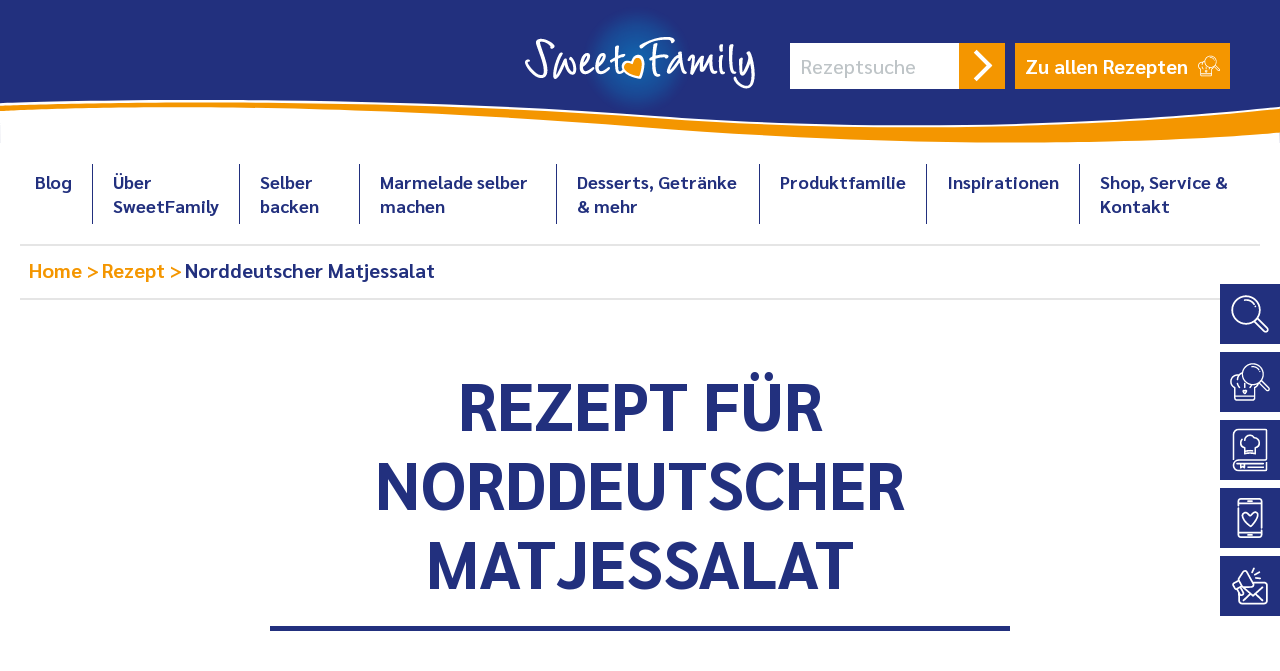

--- FILE ---
content_type: text/html; charset=utf-8
request_url: https://www.sweet-family.de/rezept/norddeutscher-matjessalat
body_size: 42796
content:
<!DOCTYPE html>
<html lang="de">
<head>

<meta charset="utf-8">
<!-- 
	..[.. ..                                    [..  [........                           [..
	[..    [..                                  [..  [..                              [. [..
	 [..      [..     [...   [..       [..    [.[. [.[..         [..    [... [.. [..     [..[..   [..
	   [..     [..  .  [.. [.   [..  [.   [..   [..  [......   [..  [..  [..  [.  [..[.. [.. [.. [..
	      [..  [.. [.  [..[..... [..[..... [..  [..  [..      [..   [..  [..  [.  [..[.. [..   [...
	[..    [.. [. [. [.[..[.        [.          [..  [..      [..   [..  [..  [.  [..[.. [..    [..
	  [.. ..  [...    [...  [....     [....      [.. [..        [.. [...[...  [.  [..[..[...   [..
	                                                                                         [..

	This website is powered by TYPO3 - inspiring people to share!
	TYPO3 is a free open source Content Management Framework initially created by Kasper Skaarhoj and licensed under GNU/GPL.
	TYPO3 is copyright 1998-2026 of Kasper Skaarhoj. Extensions are copyright of their respective owners.
	Information and contribution at https://typo3.org/
-->

<base href="https://www.sweet-family.de/">
<link rel="icon" href="/favicon.ico" type="image/vnd.microsoft.icon">
<title>Rezept für Norddeutscher Matjessalat | SweetFamily</title>
<meta name="generator" content="TYPO3 CMS">
<meta name="description" content="Finde bei uns leckere, kreative und einfache Rezepte, für süßes wie Kuchen, Torten und vielem mehr. Jetzt ausprobieren!">
<meta name="viewport" content="width=device-width, initial-scale=1.0, minimum-scale=1.0">
<meta property="og:title" content="Rezept für Norddeutscher Matjessalat">
<meta property="og:description" content="Der norddeutsche Matjessalat ist ein deftiges Gericht mit süßer Note – was ein Gaumenschmaus!">
<meta property="og:type" content="website">
<meta property="og:url" content="https://www.sweet-family.de/rezept/norddeutscher-matjessalat">
<meta property="og:image" content="https://www.sweet-family.de/fileadmin/rezepte_bilder/norddeutscher_matjessalat.jpg">
<meta name="twitter:card" content="summary">
<meta name="copyright" content="Nordzucker AG">


	<link rel="stylesheet" type="text/css" media="all" href="/typo3temp/scriptmerger/uncompressed/head-0134c859ce0dd99c44dfeea094478c34.merged.css" crossorigin="anonymous" />
	<link rel="stylesheet" type="text/css" media="print" href="/typo3temp/scriptmerger/uncompressed/head-45de08095c9b9ea0f5653f83b24fd147.merged.css" crossorigin="anonymous" />
<link rel="apple-touch-icon" sizes="180x180" href="/assets/default/img/fav/apple-touch-icon.png">
<link rel="icon" type="image/png" sizes="32x32" href="/assets/default/img/fav/favicon-32x32.png">
<link rel="icon" type="image/png" sizes="16x16" href="/assets/default/img/fav/favicon-16x16.png">
<link rel="manifest" href="/assets/default/img/fav/site.webmanifest" crossorigin="use-credentials">
<link rel="shortcut icon" href="/assets/default/img/fav/favicon.ico">
<meta name="msapplication-TileColor" content="#da532c">
<meta name="msapplication-config" content="/assets/default/img/fav/browserconfig.xml">
<meta name="theme-color" content="#ffffff">
<link rel="preload" href="/assets/default/fonts/Sarabun-Medium.ttf" as="font" type="font/ttf" crossorigin>
<link rel="preload" href="/assets/default/fonts/Sarabun-Bold.ttf" as="font" type="font/ttf" crossorigin>
<link rel="preload" href="/assets/default/fonts/NZ_Wiesbaden-Bold.ttf" as="font" type="font/ttf" crossorigin>
<script id="_etLoader" data-ignore="1" data-block-cookies="true" data-respect-dnt="true" data-cookieconsent="ignore" data-secure-code="OsxbEK" src="//static.etracker.com/code/e.js" async></script>
<link rel="canonical" href="https://www.sweet-family.de/rezept/norddeutscher-matjessalat"/>

<meta name="description" content="Der norddeutsche Matjessalat ist ein deftiges Gericht mit süßer Note – was ein Gaumenschmaus!">
<meta name="keywords" content="Norddeutscher Matjessalat, Matjes-Salat mit Äpfeln und Zwiebeln, Salat mit Matjesfilet, Regionale Delikatesse Norddeutschland">
<script type="application/ld+json">
        {
            "@context": "https://schema.org",
            "@type": "Recipe",
            "author": {
                "@type": "Organization",
                "name": "SweetFamily"
            },
            "totalTime": "PT30M",
            "datePublished": "2011-08-15",
            "description": "Der norddeutsche Matjessalat ist ein deftiges Gericht mit süßer Note – was ein Gaumenschmaus!","image": "https://www.sweet-family.de/fileadmin/rezepte_bilder/norddeutscher_matjessalat.jpg","recipeIngredient": ["250 g Mayonnaise","3 EL SweetFamily Unser Feinster","3 Äpfel, säuerlich","2 rote Zwiebeln, groß","1 kleines Glas Einmachgurken","5 Matjesfilets","etwas Schlagsahne nach Geschmack"],
            "name": "Norddeutscher Matjessalat",
            "nutrition": {
                "@type": "NutritionInformation",
                "calories": "805 kcal",
                "proteinContent": "14 g",
                "carbohydrateContent": "28 g",
                "fatContent": "71 g"
            },
            "recipeInstructions": "1. Die Mayonnaise mit dem Zucker verrühren. Die Äpfel waschen, vierteln, entkernen und ungeschält in Stücke schneiden. Die Zwiebeln schälen und würfeln. Die Einmachgurken in mundgerechte Stücke und die Matjesfilets in Streifen schneiden.
2. Schließlich alles miteinander vermischen, mit etwas Schlagsahne verdünnen und über Nacht durchziehen lassen. Den fertigen Matjessalat mit Schwarzbrot oder Kartoffeln servieren.",
            "recipeYield": "für 6 Personen",
            "keywords": "Norddeutscher Matjessalat, Matjes-Salat mit Äpfeln und Zwiebeln, Salat mit Matjesfilet, Regionale Delikatesse Norddeutschland",
            "recipeCategory": "Kochen",
            "identifier": "492",
            "mainEntityOfPage":"https://www.sweet-family.de/rezept/norddeutscher-matjessalat",
            "interactionStatistic": {
                "@type": "InteractionCounter",
                "interactionType": "https://schema.org/LikeAction",
                "userInteractionCount": "3440"
            }
        }
        </script>
<!-- This site is optimized with the Yoast SEO for TYPO3 plugin - https://yoast.com/typo3-extensions-seo/ -->
<script type="application/ld+json">[{"@context":"https:\/\/www.schema.org","@type":"BreadcrumbList","itemListElement":[{"@type":"ListItem","position":1,"item":{"@id":"https:\/\/www.sweet-family.de\/","name":"Home"}},{"@type":"ListItem","position":2,"item":{"@id":"https:\/\/www.sweet-family.de\/meta-navigation","name":"Meta Navigation"}},{"@type":"ListItem","position":3,"item":{"@id":"https:\/\/www.sweet-family.de\/rezept","name":"Rezept"}}]}]</script>
</head>
<body>


<header id="header">
	
<div id="search-bar" class="header-search max-width-xl">
	<div>
		
<form method="post" class="navbar-form form-row navbar-right" action="/rezeptsuche?tx_nzrecipesandproducts_category%5Baction%5D=category&amp;tx_nzrecipesandproducts_category%5Bcontroller%5D=Recipe&amp;cHash=6ea411a440472c49b2a44b17164fe32d">
    <div class="col">
        <div class="input-group">
            <label for="recipekeywordheader" class="sr-only">Rezeptsuche</label>
            <input id="recipekeywordheader" name="tx_nzrecipesandproducts_category[keyword]" value=""
                   class="form-control tx-indexedsearch-searchbox-sword" type="text" placeholder="Rezeptsuche">
            <input type="hidden" value="10" name="id">
            <button class="btn tx-indexedsearch-searchbox-button"
                    type="submit" name="tx_indexedsearch_pi2[search][submitButton]" value=""
                    onclick="doSearchHead();"></button>
        </div>
    </div>
    <div class="col-6 d-none d-xl-block">
        <a class="btn d-block" href="/rezeptesuche-in-kategorien">Zu allen Rezepten<svg xmlns="http://www.w3.org/2000/svg" xmlns:xlink="http://www.w3.org/1999/xlink" version="1.1" x="0px" y="0px" viewBox="0 0 469.3 469.3" style="enable-background:new 0 0 469.3 469.3;" xml:space="preserve" class="svg img-fluid">
<g>
	<path class="st0" d="M460.1,298.2l-83.8-83.8c38.6-59.3,22.5-139.2-36.4-178.8C311.1,16.3,276.5,9.2,242.4,16S179,42.2,159.6,71   c-10,14.9-16.5,31.1-19.7,47.7c-14.5,5.4-27.6,14.5-38,26.5c-5.7-1-10.2-1.5-14.3-1.5C40,143.7,1.3,182.5,1.3,230   c0,32.4,17.9,61.7,46.6,76.6l-0.1,116.5c0,8.8,3.4,17,9.5,23.1c6.2,6.2,14.4,9.6,23.1,9.6h184.7c18,0,32.6-14.6,32.6-32.6V306.5   c21.2-11,36.4-29.8,42.9-51.8l81.5,81.5c5.1,5.1,11.8,7.8,19,7.8s14-2.8,19-7.8c5.1-5.1,7.8-11.8,7.8-19S465.2,303.2,460.1,298.2z    M280.3,423c0,8.3-6.8,15.1-15.1,15.1H80.5c-4,0-7.8-1.6-10.7-4.4c-2.9-2.9-4.4-6.6-4.4-10.7v-13.9h214.9V423z M285.7,292.8   c-0.5,0.2-0.9,0.4-1.3,0.7c-1,0.6-1.9,1.5-2.7,2.7c-0.7,1.2-1.2,2.3-1.3,3.5c-0.1,0.5-0.1,1-0.1,1.5v83.4l0.1,7.2H65.4v-6.1h0.1   v-14.1h0.1l0.1-70.1c0-0.5,0-1-0.1-1.4c-0.2-1.3-0.6-2.6-1.4-3.6c-0.7-1-1.6-1.9-2.6-2.5c-0.5-0.3-0.9-0.6-1.4-0.7   c-25-10.9-41.2-35.6-41.2-62.9c0-37.9,30.8-68.7,68.6-68.7c1,0,1.9,0.1,3,0.1c-7.2,13.2-11.2,27.4-11.6,42.2c0,0.5,0,1,0,1.5   c0,0.5,0,1.1,0,1.6c0,4.9,3.9,8.8,8.7,8.8c4.9,0,8.8-4,8.8-8.8c0-29.5,16.8-55.1,41.3-67.9c-1.5,43.4,18.8,86.6,57.4,112.5   c14.5,9.7,30.6,16.3,47.5,19.6c-4.3,8-9.9,16.1-14.6,21.7c-2.2,2.8-2.6,6.6-0.9,9.8c0.5,0.9,1.2,1.8,2.2,2.6c1.6,1.3,3.6,2,5.6,2   c2.6,0,5.1-1.2,6.8-3.3c3.6-4.5,13.2-17.1,19.4-30.5c2.1,0.1,4.3,0.2,6.4,0.2c17.6,0,34.7-3.5,50.7-10.3   C311,276,299.7,286.6,285.7,292.8z M344.2,228.5c-5.7,5.2-12,9.8-18.6,13.7c-17,10.1-36.9,15.8-58.1,15.8c-0.5,0-0.9,0-1.4,0   c-6-0.1-11.8-0.6-17.6-1.6c-54.1-9.1-95.5-56.2-95.5-112.9c0-3.7,0.2-7.3,0.5-10.9c0.6-6.4,1.7-12.6,3.4-18.6   c13.1-48.8,57.7-84.9,110.6-84.9c63.1,0,114.5,51.4,114.5,114.5C382,177.3,367.4,207.6,344.2,228.5z M449.2,325.2   c-2.2,2.2-5.1,3.4-8.1,3.4c0,0,0,0-0.1,0c-3,0-6-1.2-8.1-3.4l-81.2-81.2l16.3-16.3l81.3,81.3C453.7,313.5,453.7,320.8,449.2,325.2z   "/>
	<path class="st0" d="M353.4,105c-3.6-2-8.2-0.7-10.3,2.9c-2,3.6-0.7,8.2,2.9,10.3c3.6,2,8.2,0.7,10.3-2.9   C358.4,111.6,357.1,107,353.4,105z"/>
	<path class="st0" d="M345.9,89c-9.1-14.7-22.3-26.4-38.5-33.7c-16.5-7.5-34.9-9.8-53-6.7c-4.1,0.7-6.8,4.4-6.1,8.3s4.5,6.5,8.5,5.8   c30.2-5.1,60.8,8.4,76.3,33.7c1.6,2.6,4.7,3.8,7.6,3.4c0.9-0.2,1.7-0.5,2.6-0.9C346.9,96.8,348.1,92.4,345.9,89z"/>
	<path class="st0" d="M192.3,325.6L192.3,325.6c-6.2-3-12.5-1.7-18.8,3.9c-1.3-1.1-2.6-1.9-3.9-2.7c-5.3-2.7-11-2.3-16.1,1.1   c-6.3,3.8-12.3,11.6-5,26.5l0.4,0.7c3,6.3,9,12.1,12.2,15c7.9,7.1,11.4,8.1,13.9,8.2h0.4c3.6,0,7.6-2.2,15.7-13.1   c4.2-5.7,9.4-13.8,10.3-20.7l0-0.2C201.8,340.7,203,330.9,192.3,325.6z M185.3,342.3c-0.7,4.3-6.6,12.8-10.9,17.8   c-4.2-3.3-9-8.4-10.9-12.1l-0.1-0.1c0,0-0.1-0.2-0.1-0.2c-0.1-0.1-0.1-0.3-0.2-0.4c-2.3-4.7-1.8-5-1.1-5.5l0.4-0.2   c0.4,0.3,1.3,1,3,2.9c1.8,2,4.8,5.4,9.7,4.5c3.2-0.6,5.1-2.6,6.8-4.6c1.9-2.2,2.9-3.1,3.5-3.5C185.4,341.1,185.3,341.6,185.3,342.3   z"/>
	<path class="st0" d="M96.3,251.8c0-4.9-4-8.8-8.8-8.8c-4.8,0-8.7,3.9-8.7,8.8c0,1.5,0.1,3.1,0.4,5c3.2,21.3,24.6,46.8,24.8,47.1   c1.7,2,4.1,3.2,6.8,3.2c2,0,4-0.7,5.6-2c0.9-0.7,1.6-1.6,2.2-2.6c1.7-3.1,1.3-7-1-9.7C109.4,282.7,96.3,262.7,96.3,251.8z"/>
	<path class="st0" d="M172.8,307.1c4.9,0,8.8-3.9,8.8-8.8v-46.5c0-4.9-4-8.8-8.8-8.8s-8.8,3.9-8.8,8.8v46.5   C164,303.1,168,307.1,172.8,307.1z"/>
</g>
</svg></a>
    </div>
</form>

	</div>
</div>

<a href="/" class="logo">
	<img title="SweetFamily" src="/assets/default/img/sweetFamily-markenlogo.svg" width="233" height="118" alt="" />
</a>
<div class="header-wave">
	<img src="/assets/default/img/sweetfamily-wave-header.svg" alt="">
</div>
<div id="main-nav-icon">
	<span></span>
	<span></span>
	<span></span>
	<span></span>
</div>
<nav id="main-nav" class="navigation">
	
	<ul class="first-level">
		
			
				<li class=" sub ">
					<div class="link-wrap">
						
						<a href="/blog"
						   target="_self"
						   title="Blog">Blog</a>
						
							<aside class="arrow-right"></aside>
						
					</div>
					
						<nav class="second-level">
							<div class="parent-title">
								<aside class="arrow-left"></aside>
								<div class="header">Blog</div>
							</div>
							<ul class="row gold">
								
	
		
		<li class="col-12 col-lg-auto  item-1" data-item="1">
			<div class="link-wrap">
				<a href="/blog/tag/anlaesse-uebers-jahr/#c3762"
				   target="_self"
				   title="Anlässe übers Jahr" class="link-wrap-icon">
					
						<svg xmlns="http://www.w3.org/2000/svg" xml:space="preserve" fill="currentColor" viewBox="0 0 469.3 469.3" class="svg replaced-svg">
    <path d="M320.9 232.8h-54.1c-3.3-10.3-11.5-18.5-21.8-21.8v-77.7c0-5.7-4.6-10.3-10.3-10.3-5.7 0-10.3 4.6-10.3 10.3V211c-13.9 4.5-23.5 17.4-23.5 32.1 0 18.7 15.2 33.9 33.9 33.9 14.7 0 27.7-9.6 32.1-23.5H321c5.7 0 10.3-4.6 10.3-10.3 0-5.7-4.7-10.4-10.4-10.4zm-86.3 23.5c-7.3 0-13.2-5.9-13.2-13.2 0-7.3 5.9-13.2 13.2-13.2 7.3 0 13.2 5.9 13.2 13.2 0 7.3-5.9 13.2-13.2 13.2z"/>
    <path d="m400.2 86.7 30.4 30.4c2 2 4.6 3 7.3 3s5.4-1.1 7.3-3c12.5-12.5 19.4-29.1 19.4-46.8s-6.9-34.3-19.4-46.8c-25.8-25.8-67.8-25.8-93.6 0-2 2-3 4.6-3 7.3 0 2.8 1.1 5.4 3 7.3l34 34-9.9 9.9c-39.1-34.3-89.1-53.2-141.1-53.2-51.9 0-101.9 18.9-141.1 53.2l-9.9-9.9 34-34c2-2 3-4.6 3-7.3 0-2.8-1.1-5.4-3-7.3C91.8-2.3 49.8-2.3 24 23.5 11.6 36 4.8 52.6 4.8 70.3s6.9 34.3 19.4 46.8c2 2 4.6 3 7.3 3s5.4-1.1 7.3-3l30.4-30.4 9.7 9.7c-37.6 40-58.3 92-58.3 146.7 0 37.9 10.1 75.2 29.2 107.8 18 30.7 43.4 56.6 73.8 75.2l-21.5 21.5c-4 4-4 10.6 0 14.6 2 2 4.6 3 7.3 3 2.8 0 5.4-1.1 7.3-3l25.8-25.8c29 13.9 60.1 21 92.4 21s63.4-7.1 92.4-21l25.8 25.8c2 2 4.6 3 7.3 3s5.4-1.1 7.3-3c4-4 4-10.6 0-14.6L346 426.1c30.4-18.5 55.8-44.5 73.8-75.2C438.9 318.3 449 281 449 243.1c0-54.8-20.7-106.8-58.3-146.7l9.5-9.7zm-25.8-55.1c17.9-11.2 41.1-8.6 56.2 6.5 15.1 15.1 17.6 38.3 6.5 56.2l-62.7-62.7zM32.3 94.3c-11.2-17.9-8.6-41.1 6.5-56.2 8.8-8.8 20.5-13.4 32.2-13.4 8.2 0 16.5 2.3 23.9 6.9L32.3 94.3zm395.9 148.8c0 106.7-86.8 193.6-193.6 193.6C127.9 436.7 41 349.9 41 243.1c0-106.7 86.8-193.6 193.6-193.6s193.6 86.9 193.6 193.6z"/>
    <path d="m119.8 343.4-5.5 5.5c-2 2-3 4.6-3 7.3 0 2.8 1.1 5.4 3 7.3 2 2 4.6 3 7.3 3 2.8 0 5.4-1.1 7.3-3l5.5-5.5c4-4 4-10.6 0-14.6s-10.6-4-14.6 0z"/>
    <path d="M234.7 384.7c-5.7 0-10.3 4.6-10.3 10.3v7.8c0 5.7 4.6 10.3 10.3 10.3s10.3-4.6 10.3-10.3V395c0-5.6-4.6-10.3-10.3-10.3z"/>
    <path d="M351.4 343.6c-4-4-10.6-4-14.6 0s-4 10.6 0 14.6l5.5 5.5c2 2 4.6 3 7.3 3s5.4-1.1 7.3-3c4-4 4-10.6 0-14.6l-5.5-5.5z"/>
    <path d="M118.3 141c2 2 4.6 3 7.3 3 2.8 0 5.4-1.1 7.3-3 4-4 4-10.6 0-14.6l-5.5-5.5c-4-4-10.6-4-14.6 0-2 2-3 4.6-3 7.3s1.1 5.4 3 7.3l5.5 5.5z"/>
    <path d="M234.7 99.6c5.7 0 10.3-4.6 10.3-10.3v-7.8c0-5.7-4.6-10.3-10.3-10.3s-10.3 4.6-10.3 10.3v7.8c-.1 5.6 4.6 10.3 10.3 10.3z"/>
    <path d="M343 144c2.8 0 5.4-1.1 7.3-3l5.5-5.5c4-4 4-10.6 0-14.6-2-2-4.6-3-7.3-3-2.8 0-5.4 1.1-7.3 3l-5.5 5.5c-4 4-4 10.6 0 14.6 2 1.9 4.6 3 7.3 3z"/>
    <path d="M387.6 252.5h7.8c5.7 0 10.3-4.6 10.3-10.3 0-5.7-4.6-10.3-10.3-10.3h-7.8c-5.7 0-10.3 4.6-10.3 10.3 0 5.7 4.6 10.3 10.3 10.3z"/>
    <path d="M81.7 231.8h-7.8c-5.7 0-10.3 4.6-10.3 10.3 0 5.7 4.6 10.3 10.3 10.3h7.8c5.7 0 10.3-4.6 10.3-10.3 0-5.7-4.6-10.3-10.3-10.3z"/>
</svg>
					Anlässe übers Jahr</a>
				
			</div>
			
		</li>
	
		
		<li class="col-12 col-lg-auto  item-2" data-item="2">
			<div class="link-wrap">
				<a href="/blog/tag/backvergnuegen/#c3762"
				   target="_self"
				   title="Backvergnügen" class="link-wrap-icon">
					
						<svg xmlns="http://www.w3.org/2000/svg" xml:space="preserve" fill="currentColor" viewBox="0 0 469.3 469.3" class="svg replaced-svg">
    <path d="M234.9 125.3c11.6 0 22.1-7.4 26-18.3 1.7-5.4-1.2-11.3-6.5-13.2-2.6-.9-5.4-.8-7.9.4s-4.4 3.3-5.3 5.9c-1 2.7-3.6 4.5-6.4 4.5-2.9 0-5.5-1.8-6.4-4.5-1.9-5.4-7.9-8.2-13.2-6.3-5.4 1.9-8.2 7.9-6.3 13.2 3.9 11 14.3 18.3 26 18.3z"/>
    <path d="M426.9 173.4c-4.8-27-30.6-45.1-57.6-40.3l-14.5 2.6c-.8.1-5.6 1-39.4 6.9 8.7-14.5 13.2-31 13.2-48 0-51.8-42.1-93.9-93.9-93.9s-93.9 42.1-93.9 93.9c0 17 4.5 33.5 13.2 48l-39.4-7c-.2 0-14.5-2.6-14.5-2.6-13.1-2.3-26.3.6-37.1 8.2-10.9 7.6-18.1 19-20.4 32.1-2.3 13.1.6 26.3 8.2 37.1 7.6 10.9 19 18.1 32.1 20.4l14.5 2.6c.2 0 21.9 3.9 29.9 5.3l-9.5 61.7c-.9 5.7 3 11 8.7 11.8 2.7.4 5.5-.2 7.7-1.9 2.2-1.6 3.7-4 4.1-6.8l11.1-71.7c.9-5.5-2.9-10.8-8.4-11.8l-29.7-5.2 10.1-57 57 10.1c4.6.8 9.2-1.6 11.2-5.8 2-4.2.9-9.2-2.6-12.3a73.048 73.048 0 0 1-25.3-55.3c0-40.3 32.8-73.2 73.2-73.2 40.3 0 73.2 32.8 73.2 73.2 0 21.2-9.2 41.4-25.3 55.3-3.5 3-4.6 8.1-2.6 12.3 2 4.2 6.6 6.6 11.2 5.8l57-10.1 10.1 57-29.7 5.2c-5.5 1-9.3 6.3-8.4 11.8l20.2 131c-3 1.6-5.1 3.5-6.7 5-2.3 2-3 2.7-5.9 3.2-2.9.4-3.8 0-6.6-1.2-3.7-1.7-9.4-4.2-18.3-2.9-9 1.4-13.6 5.5-16.6 8.3-2.3 2-3 2.7-5.9 3.2-2.9.4-3.8 0-6.6-1.2-2-.9-4.5-2-7.8-2.7l-7.9-50.9c-1.8-11.5-11.5-19.9-23.2-19.9s-21.4 8.4-23.2 19.9l-7.9 50.9c-3.3.7-5.9 1.8-7.8 2.7-2.8 1.3-3.7 1.7-6.6 1.2-2.9-.4-3.7-1.1-5.9-3.2-3-2.7-7.6-6.9-16.6-8.3-9-1.4-14.6 1.2-18.3 2.9-2.8 1.3-3.7 1.7-6.6 1.2-2.9-.4-3.7-1.1-5.9-3.2-1.6-1.4-3.7-3.3-6.7-4.9l4.7-30.1c.9-5.7-3-11-8.7-11.8-2.7-.4-5.5.2-7.7 1.9-2.2 1.6-3.7 4-4.1 6.8l-11.1 71.7c-.4 2.9-.7 5.9-.7 8.8 0 32.2 26.2 58.5 58.5 58.5 14 0 27.6-5.1 38.2-14.2 10.5-9.1 17.4-21.6 19.5-35.3l5.1-33c0-.2 9.2-59.5 9.2-59.5.2-1.3 1.4-2.3 2.7-2.3s2.5 1 2.7 2.3l9.2 59.4c0 .1 0 .1 5.1 33.1 2.1 13.7 9 26.2 19.5 35.3 10.6 9.2 24.2 14.2 38.2 14.2 32.2 0 58.5-26.2 58.5-58.5 0-2.9-.2-5.9-.7-8.9l-25.1-162.5 29.9-5.3 14.6-2.6c13.1-2.3 24.5-9.6 32.1-20.4 7-10.8 10-24 7.7-37.1zM90.6 211.3l-4.3-.8c-7.6-1.3-14.2-5.6-18.7-11.9-4.4-6.3-6.1-14-4.8-21.6 1.3-7.6 5.6-14.2 11.9-18.7 4.9-3.4 10.7-5.2 16.5-5.2 1.8 0 3.5.1 5.2.4l4.3.8-10.1 57zM197 416.1c-2.6 18.1-18.7 31.8-37.1 31.8-20.8 0-37.7-16.9-37.7-37.7 0-1.9.1-3.8.4-5.7l2.8-18.2c2.9 2.2 7 4.3 13 5.3 9 1.4 14.6-1.2 18.3-2.9 2.8-1.3 3.7-1.7 6.6-1.2 2.9.4 3.7 1.1 5.9 3.2 3 2.7 7.6 6.9 16.6 8.3 1.7.3 3.4.4 5 .4 3.6 0 6.6-.7 9-1.5l-2.8 18.2zm146.7-29.8 2.8 18.1c.5 2 .6 3.9.6 5.8 0 10.1-3.9 19.5-11.1 26.7S319.4 448 309.3 448c-18.4 0-34.5-13.7-37.3-31.9l-2.8-18.2c2.4.8 5.3 1.5 9 1.5 1.6 0 3.3-.1 5-.4 9-1.4 13.6-5.5 16.6-8.3 2.3-2 3-2.7 5.9-3.2 2.9-.4 3.8 0 6.6 1.2 3.7 1.7 9.4 4.2 18.4 2.9 6-.9 10.1-3.1 13-5.3zm57.9-187.7c-4.4 6.3-11.1 10.6-18.7 11.9l-4.3.8-10.1-57 4.3-.8c7.6-1.3 15.3.4 21.6 4.8 6.3 4.4 10.6 11.1 11.9 18.7 1.5 7.6-.2 15.3-4.7 21.6z"/>
    <path d="m201.7 238.5.5 1c4 8.3 12 16.2 16.5 20.2 10.6 9.5 15.3 10.8 18.2 10.9h.5c3.9 0 9.1-2.1 20.5-17.4 4.6-6.2 12.6-18 13.9-27.8v-.1c.6-4.8 2.3-17.6-11.7-24.5-8.2-4-16.7-2-25.2 6-2-1.8-4-3.2-6.1-4.3-6.8-3.5-14.2-3-20.8 1.4-11.8 7.2-14 18.9-6.3 34.6zm16.6-18 .5-.3c.6-.4.7-.4.7-.4.2 0 1.4.3 5.2 4.6 2.4 2.7 6.1 6.8 12.1 5.7 3.9-.7 6.1-3.1 8.6-5.9 3.1-3.5 5.2-5.4 6.3-5.6.3.2.8.4.9.5.1-.1.2.7-.1 3.6-1 6.7-10.3 19.6-16.3 26.2-5.6-4.3-13.5-12-16.4-17.9-.2-.3-.3-.7-.5-1.1-3.8-7.7-2.7-8.3-1-9.4z"/>
</svg>
					Backvergnügen</a>
				
			</div>
			
		</li>
	
		
		<li class="col-12 col-lg-auto  item-3" data-item="3">
			<div class="link-wrap">
				<a href="/blog/tag/leckeres-mit-fruechten/#c3762"
				   target="_self"
				   title="Leckeres mit Früchten" class="link-wrap-icon">
					
						<svg xmlns="http://www.w3.org/2000/svg" xml:space="preserve" fill="currentColor" viewBox="0 0 469.3 469.3" class="svg replaced-svg">
    <path d="M464 311.7c-.8-1.6-1.9-3.1-3.4-4.3-5.9-4.8-11.8-8.3-17.6-10.4.6-1 1.1-2.1 1.7-3.1 1.8-3.7 1.8-7.9 0-11.5-1.7-3.4-4.9-6-8.5-6.8-9.8-2.4-18.8-2.7-26.8-.8l3.3-6.1c2-3.8.6-8.6-3.2-10.6-1.8-1-4-1.2-5.9-.6-2 .6-3.6 2-4.6 3.8l-3.2 5.9c-2.3-6.1-6-11.9-11-17.3-2.4-3.7-6-9-6.1-9-.3-.3-8.4-13.2-12.2-18.6-9.1-13.2-16.4-23.5-14.5-36.8 6.1-43 1.1-75-14.8-95.2-8.9-11.3-21.2-18.7-35.9-21.9 2.1-22.8 17.5-33.7 26.2-36.3 4.9-1.5 7.6-6.7 6.1-11.6-1.5-4.9-6.7-7.6-11.6-6.1-17.9 5.5-36.5 23.9-39.2 52.4-14.8.5-28 5.5-38.8 14.7-19.5 16.8-30.6 47.2-33 90.3-.7 13-8.8 20.8-20 31.7-6.3 6.1-13.1 12.7-19.4 21.1-12.8 1.5-25.5 6.6-37.3 15-1.6-5.8-4-11.4-7.1-16.6 9.9-2 19-7 25.9-14.4 11.7-12.6 15.9-30.6 10.8-47-.9-3-3.4-5.4-6.5-6.1-16.8-3.9-34.4 1.6-46.2 14.1-6.7 7.2-11.1 16.5-12.5 26.3-10.8-5.7-23-8.4-35.3-8-4.9.2-8.8 4.3-8.6 9.2.2 4.9 4.3 8.8 9.2 8.6 21.6-.8 41.2 11.5 50 30.8-19-9.8-39.3-11.8-57.6-5.6-21.9 7.4-38.6 25.5-46.9 50.9-8 24.5-7.4 53.1 1.9 80.5s26.1 50.5 47.4 65.1c22.1 15.1 46.3 19.4 68.2 12 2.2-.7 4.4-1.6 6.6-2.6 2.4 1 5 1.8 7.5 2.4 6.3 1.7 12.9 2.4 19.5 2.1 16.2-.6 32.5-6.9 47.1-18.4.7.6 1.3 1.1 2 1.7 11.7 9.5 29.9 22.3 50.7 29.1l.5.2c.7.2 1.4.4 2.2.6 2.6.6 5.2.9 7.8.9 11.1 0 21.8-5.5 28.2-15 1.8-2.7 3.5-5.5 5.1-8.3 7 6.4 16.5 9.7 26.3 8.7 11-1.2 22.1-3.8 33.1-7.9l.1-.1c1.2-.4 2.5-.9 3.7-1.4l.1-.1c3.8-1.5 6.3-2.6 9.6-4.3l6.1-3s20.9-13.3 30.6-21.8c17.9-15.4 25.6-40.3 19.2-62.1 2.9-.4 5.6-1.1 8.2-2l.2-.1c3.1-1 5.8-2.2 8.2-3.4.7-.3 2.7-1.5 4.1-2.4 2.7-1.7 4.8-3.1 6.7-4.6 4.8-3.7 6.3-10.4 3.6-15.9zm-96.3-38.6c.4-2.3.9-4.6 1.6-6.7.1-.3.2-.7.3-1 .8-2.3 1.8-4.3 2.5-5.8 3.9 4 6.7 8.1 8.5 12.4 3 7.2 3 14.9.1 22.8l-10.6-5.7c-2.4-4.6-3.2-10-2.4-16zm-243.6-91.2c6.1-6.5 14.8-10.1 23.7-9.7 1 8.8-1.9 17.8-8 24.3s-14.8 10.1-23.7 9.7c-1-8.8 1.9-17.8 8-24.3zM145.5 422c-2.9-.8-5.7-1.8-8.5-3.1-1.3-.6-2.7-.9-4.1-.8-1.4 0-2.7.4-4 1.1-2.5 1.4-5.1 2.5-7.7 3.4-16.8 5.7-35.7 2-53.2-10.3-17.7-12.5-31.8-32.2-39.7-55.6-7.9-23.4-8.7-47.6-2.2-68.3 6.4-20.4 19.2-34.8 36-40.5 18.9-6.4 40.7-.8 59.8 15.4 1.7 1.5 3.9 2.2 6.1 2.1 2.4-.1 4.6-1.1 6.2-2.8 11.4-11.1 24.4-17.9 37.2-20 3.6-.6 7.2-.8 10.7-.6 3.4.2 6.7.7 10 1.5 13.5 3.6 24.6 12.7 32.4 25.2-1.1 1.6-2 3.2-2.8 4.9l-2.6-6.4c-1.7-4-6.2-5.9-10.2-4.3-1.9.8-3.4 2.3-4.2 4.2-.8 1.9-.8 4 0 6l2.5 6.2c-7.9-2.6-16.8-3.3-26.5-2-3.8.6-7.2 2.8-9.3 6.1-2.1 3.4-2.5 7.5-1 11.1.4 1.1.9 2.2 1.3 3.3-6.3 1.6-12.5 4.4-18.6 8.5-2.8 1.8-4.7 4.6-5.5 7.8-1 4.5.3 9 3.6 12.3 2.3 2.3 4.8 4.3 6.9 5.9.1.1.2.2.4.3 2.4 1.8 4.8 3.4 7.4 4.6.1 0 .3.1.5.2.1.1.2.1.4.2 1 .6 2.1 1.1 2.9 1.5l2 .8 3 1c.5.1.9.3 1.4.4l.9.3c-1 2.4-1.9 5-2.6 8.1-.5 1.8-.9 4-1.2 6.6l-.2 1.5c-.3 2.8-.4 4.7-.3 5.7 0 1.5.2 4.4.4 6.1 1.4 13.3 7.1 26 16.2 35.8l.1.1c1.2 1.3 2.8 3 4.9 5.1-15.7 11.6-33 15.5-48.8 11.4zm44.2-123.1c-1.6-2.4-2.7-4.8-3.4-6.6 14.9-1.2 25.9 4.2 32.6 15.9l-11.1 4.5c-5.1-1.1-9.8-3.9-13.9-8.3-1.7-1.7-3.1-3.5-4.2-5.5zm1 23.4c-1.8 1.5-3.5 3.2-5.2 5.2-3-.2-6.1-1-9-2.2l-1.3-.5c-3-1.3-5.1-2.6-7.6-4.6l-.1-.1c-.1 0-.1-.1-.2-.1-.1-.1-.2-.1-.2-.1-.9-.7-1.8-1.4-2.7-2.2 5.1-3 10.3-4.9 15.5-5.4 3.2 4.1 6.9 7.4 10.8 10zm112.5 67.9c-.1.4-.2.7-.2 1.1l-.3 1.2c-.8 3.3-1.4 5.4-2.4 8.6l-.1.3c-1.7 5.3-3.7 10.3-6 15.2-2.5 5.4-5.4 10.6-8.6 15.4-4.2 6.3-12 9.4-19.4 7.6-.4-.1-.9-.2-1.4-.4-18-5.9-34.1-17-45.8-26.5-5.5-4.5-10-8.7-13.2-11.8-3-3-4.9-5-5.1-5.3l-.2-.3c-6.8-7.3-11.1-16.7-12.1-26.6v-.7c-.1-1-.1-1.9-.1-2.5v-.7c0-1.7 0-3.3.2-5 0-.2 0-.4.1-.6v-.6c.2-1.8.5-3.4.9-4.9 1.1-4.9 3.3-9.8 6.3-13.7 2.5-3.3 6.9-7.9 13.7-10.7l.7-.3.2-.1s.1 0 .2-.1c.1 0 .2-.1.3-.1l.8-.3c1.7-.7 7.7-3.1 26.1-10.6 4.7-1.9 10.2-4.2 16.7-6.8.3-.1.6-.2.8-.3 10.2-3.8 21.6-2.3 31.6 4.3 1.6 1.1 3.1 2.2 4.6 3.5 4.8 4.2 8.7 9.3 11.4 15.1 2.6 5.7 4.1 12 4.3 18.6.1 13.1-1.2 26-4 38zm-70.1-102.7c.1-.2.1-.5.1-.7 1.6-6.5 5.5-12.4 11.7-17.8.3-.3.6-.5 1-.8.9 2.5 1.6 4.9 2.1 7.1.1.7.3 1.3.4 2 .3 1.7.5 3.4.5 5.3 0 .5 0 1-.1 1.5-.2 2.8-.7 5.9-1.5 8.7-.7 1.9-1.6 3.6-2.6 5l-8.4 3.4-2.7 1.1c-1.2-5.2-1.4-10.1-.5-14.8zm31.1.8v-.1c.1-.7.3-1.8.3-3.3v-.3c.1-2.1 0-4.3-.2-6.5 3.9-3.1 8.9-5.5 14.9-7-.1 1.3-.3 2.5-.5 3.7v.1c-.4 2.9-1.3 6.3-2.5 9.3-1.4 3.4-3.2 6.4-5.4 8.7-1.4-.1-2.8-.2-4.3-.2-1 0-2 0-3 .1.3-1.4.6-2.9.7-4.5zm44.5 6.4c-1.1.9-3.3 2.9-4.5 4.1-1.8 1.8-3.4 3.7-4.9 5.7-3.7-2.9-7.8-5.4-12.2-7.3 1.5-2.5 2.8-5 3.7-7.6l.1-.2c1.2-3.1 2.1-5.9 2.6-8.5.2-.7.6-3 .7-4.7.4-3.2.6-5.7.7-8.1.2-6.1-4-11.5-9.9-12.9-1.7-.5-3.6-.5-5.5-.1-7.4 1.4-13.9 3.8-19.2 6.9-.4-1.1-.9-2.2-1.4-3.3-1.7-3.7-5-6.4-8.9-7.4-3.7-.9-7.7 0-10.7 2.2-.8.6-1.6 1.2-2.4 1.9-10.3-14.6-24.1-24.6-40.4-28.9-.6-.2-1.3-.3-2-.5 3-3.1 6-6.1 9.1-9 12.1-11.7 24.5-23.7 25.6-44 2.1-37.9 11-63.8 26.7-77.3 9.3-8 21-11.3 34.8-10 13.6 1.3 24.3 6.8 31.7 16.2 12.7 16.1 16.4 43.4 11 81.2-2.9 20.5 7.5 35.5 17.6 50 3.3 4.7 6.7 9.6 9.7 14.8l-.6.9c-.6 1-1.2 2.1-1.7 3.1-5.2-3.8-11.4-6.8-18.4-8.9-3.2-1-6.6-.7-9.5.8-4.2 2.1-6.8 6-7.2 10.6-.3 3.2-.2 6.4-.1 9.1v.5c.1 3 .5 5.9 1.2 8.7.1.1.1.3.1.5 0 .1.1.3.1.4.2 1.1.5 2.3.7 3.2l.7 2.1 1.2 3c.2.4.4.9.6 1.3.1.3.2.6.4.8-2.5.8-5.1 1.8-7.9 3.2-1.7.8-3.6 1.9-5.8 3.3l-1.3.8c-2.4 1.6-3.9 2.7-4.5 3.4zM352 282c-2.3-.4-4.7-.6-7.3-.7-1.8-2.5-3.2-5.3-4.1-8.4l-.4-1.3c-.9-3.1-1.3-5.6-1.3-8.8v-.5c-.1-1.1-.1-2.3-.1-3.5 5.6 2 10.4 4.8 14.1 8.5-1.1 5.1-1.4 10.1-.9 14.7zm51.5 108.5c-10.4 9-21.5 16.4-32.9 22l-1.1.6c-3 1.5-5 2.4-8.2 3.6l-.3.1c-10.9 4.3-21.9 7.1-32.8 8.3-6.7.7-13.3-2.4-17-8 1-2.3 1.8-4.6 2.7-7l.1-.2c.4-1.2.9-2.5 1.3-3.8v-.1c1.2-3.8 2.3-8 3.1-11.6 0 0 2.7-15 3.2-20.2 1.9-1.1 3.6-2.9 4.9-5.3 1.7-3.2 2.2-6.6 1.3-9.4-.6-1.9-1.8-3.4-3.5-4.3-.6-.3-1.1-.5-1.7-.6v-2.8c-.2-13.2-4.8-25.8-12.4-36 1.5-2.1 3.1-4.1 4.9-5.9l.5-.5c.8-.7 1.4-1.3 1.8-1.7l.6-.5c1.3-1.1 2.6-2.1 4-3 .2-.1.3-.2.5-.3.1-.1.2-.1.2-.1l.2-.2c1.5-1 2.9-1.8 4.3-2.4 4.5-2.3 9.6-3.7 14.5-3.9 4.2-.2 10.5.3 17 3.7l.7.3.2.1s.1.1.2.1c.1.1.2.1.3.2l.8.5c2 1.1 10.4 5.6 40.8 21.8 9.9 5.3 16.3 15.3 17.7 27.4 1.4 14.5-4.4 29.2-15.9 39.1zm15.1-88.2c-2.3 1.7-5 3.2-7.7 4.4-1.9.6-3.8 1-5.5 1.2l-10.5-5.7c3.2-4.5 7.2-7.9 11.6-10.2 6.3-3 13.8-3.8 22.4-2.2-1.3 2.3-2.7 4.4-4.1 6.1a41.4 41.4 0 0 1-5 5.3c-.4.6-.7.8-1.2 1.1zm26.2 17.1c-2.5 1.6-5.7 3-8.9 4.1-3.5 1.1-6.9 1.6-10.2 1.5-.8-1.2-1.6-2.3-2.6-3.4-.6-.8-1.3-1.5-2-2.3 1.3-.7 2.6-1.4 3.9-2.3l.1-.1.1-.1c.6-.4 1.6-1 2.7-1.9l.2-.2c1.7-1.3 3.3-2.8 4.9-4.4 4.9 1 9.9 3.3 14.9 7-1 .8-2.1 1.5-3.1 2.1z"/>
    <path d="M209.5 358.7c-1.9-.8-3.8-.8-5.5-.1-4.4 1.8-6 7.6-3.6 13.4 1.6 3.8 4.5 6.6 7.6 7.4.5.1 1.1.2 1.7.2.9 0 1.7-.2 2.6-.5 4.4-1.8 6-7.6 3.6-13.4-1.4-3.3-3.7-5.9-6.4-7z"/>
    <path d="M274.9 405.2c-2.4-2-5.3-2.5-7.9-1.5-4.4 1.8-6 7.6-3.6 13.3.9 2.3 2.3 4.3 4 5.6 1.3 1 2.4 1.6 3.5 1.8.6.2 1.2.2 1.8.2.9 0 1.8-.2 2.6-.5 2.6-1.1 4.3-3.5 4.7-6.6.3-2.1-.1-4.5-1-6.8-1-2.2-2.4-4.2-4.1-5.5z"/>
    <path d="M334.7 329.1c1.7-3.2 2.2-6.6 1.3-9.4-.6-1.9-1.8-3.4-3.5-4.3-4.2-2.2-9.7.2-12.6 5.7-1.9 3.7-2.2 7.7-.8 10.5l.9 1.5c.6.7 1.3 1.2 2 1.6 4.3 2.4 9.7-.1 12.7-5.6z"/>
    <path d="M351.4 332.3c.6.7 1.3 1.2 2.1 1.7 2.5 1.3 5.4 1.1 8-.6 1.8-1.1 3.4-3 4.6-5.1 1.1-2.2 1.7-4.5 1.7-6.6 0-3.1-1.4-5.7-3.9-7.1-2.5-1.3-5.4-1.1-8 .6-1.8 1.1-3.4 3-4.6 5.1-1.1 2.2-1.7 4.5-1.7 6.6.1 1.6.4 2.9.9 3.9.2.6.5 1.1.9 1.5z"/>
    <path d="M400.4 363.7c-4.2-2.2-9.6.3-12.5 5.8-1.9 3.7-2.2 7.7-.8 10.5l.9 1.5c.6.7 1.2 1.2 2 1.6 4.2 2.2 9.7-.2 12.6-5.7 1.7-3.2 2.2-6.6 1.3-9.4-.6-1.9-1.8-3.4-3.5-4.3z"/>
    <path d="M360 357.7c0-3.1-1.4-5.7-3.9-7.1-4.2-2.2-9.7.2-12.6 5.7-2 3.7-2.3 7.7-.8 10.6.3.6.7 1.1 1 1.5.6.7 1.3 1.2 2 1.6 2.5 1.3 5.4 1.1 8-.6 1.8-1.1 3.4-3 4.6-5.1 1.1-2.2 1.7-4.5 1.7-6.6z"/>
    <path d="M370.3 379.7c-2.5-1.3-5.4-1-8 .6-1.8 1.1-3.4 3-4.6 5.1-1.1 2.2-1.7 4.5-1.7 6.6.1 1.6.4 2.9.9 3.9l.9 1.5c.6.7 1.3 1.2 2.1 1.7 4.2 2.2 9.7-.2 12.6-5.7 2.9-5.5 2-11.4-2.2-13.7z"/>
    <path d="M338.2 392.8c-4.3-2.3-9.7.2-12.6 5.7-1.2 2.1-1.8 4.5-1.7 6.6.1 1.6.4 2.9.9 3.9l.9 1.5c.6.7 1.3 1.2 2.1 1.7 2.5 1.3 5.4 1.1 8-.6 1.8-1.1 3.4-3 4.6-5.1 1.1-2.2 1.7-4.5 1.7-6.6 0-3.1-1.4-5.7-3.9-7.1z"/>
    <path d="M399.3 345.8c1.1-2.2 1.7-4.5 1.7-6.6 0-3.1-1.4-5.7-3.9-7.1-2.5-1.3-5.4-1.1-8 .6-1.8 1.1-3.4 3-4.6 5.1-1.1 2.2-1.7 4.5-1.7 6.6.1 1.6.4 2.9.9 3.9.2.5.6 1 .9 1.5.6.7 1.3 1.2 2.1 1.7 4.2 2.2 9.7-.2 12.6-5.7z"/>
    <path d="M290 337.3c-1.1-.5-2.2-.7-3.4-.6-.7 0-1.5.2-2.2.5-4.4 1.8-6 7.6-3.6 13.4 1.1 2.5 2.6 4.5 4.5 5.8 1 .7 2 1.2 3.1 1.5.6.2 1.2.2 1.7.2.9 0 1.7-.2 2.6-.5 4.5-1.8 6.1-7.5 3.7-13.3-1.4-3.3-3.7-5.9-6.4-7z"/>
    <path d="M285.6 372.4c-2.4-2.1-5.4-2.8-8.1-1.7-2.6 1.1-4.3 3.5-4.7 6.6-.3 2.1.1 4.5 1 6.8.9 2.2 2.3 4.2 4 5.6 1.3 1 2.4 1.6 3.5 1.8.6.2 1.2.2 1.8.2.9 0 1.8-.2 2.6-.5.6-.3 1.2-.6 1.7-1 3.2-2.6 4.1-7.6 2-12.5-.9-2.2-2.2-4-3.8-5.3z"/>
    <path d="M229 355.1c.9 0 1.8-.2 2.6-.5.3-.1.5-.3.8-.4 2.1-1.2 3.5-3.4 3.8-6.2.3-2.1 0-4.3-.7-6.4-.1-.2-.1-.4-.2-.5-.9-2.2-2.3-4.2-4-5.5-2.4-2-5.3-2.5-7.9-1.5-2.6 1.1-4.3 3.5-4.7 6.6-.3 2.1.1 4.5 1 6.8.9 2.2 2.3 4.2 4 5.6 1.3 1 2.4 1.6 3.5 1.8.6.2 1.2.2 1.8.2z"/>
    <path d="M254 364.5c-1.8-1.4-3.8-2.1-5.7-2-.7 0-1.5.2-2.2.5-4.4 1.8-6 7.6-3.6 13.3l.3.6c1.6 3.6 4.4 6.1 7.3 6.8.6.2 1.2.2 1.7.2.9 0 1.7-.2 2.6-.5 2.6-1.1 4.3-3.5 4.7-6.6.2-2.1-.1-4.6-1.1-6.8-.9-2.2-2.3-4.2-4-5.5z"/>
    <path d="M235.6 390.7c-.3-.1-.5-.3-.8-.4-1.9-.8-3.8-.8-5.5-.1-4.4 1.8-6 7.6-3.6 13.3.1.3.3.7.4 1 1.6 3.3 4.2 5.7 7.1 6.4.6.2 1.2.2 1.7.2.9 0 1.7-.2 2.6-.5 4.4-1.8 5.9-7.5 3.6-13.3-1.2-3-3.2-5.3-5.5-6.6z"/>
    <path d="M266.3 340c4.4-1.9 6-7.6 3.6-13.4-.9-2.2-2.3-4.2-4-5.5-2.4-2-5.3-2.5-7.9-1.5-1 .4-1.8 1-2.5 1.8-1.1 1.2-1.9 2.9-2.1 4.8-.3 2.1.1 4.5 1 6.8l.3.6c.9 2 2.2 3.7 3.7 4.9 1.3 1 2.4 1.6 3.5 1.8.6.2 1.2.2 1.8.2.9 0 1.8-.2 2.6-.5z"/>
    <path d="M82.4 258.7c-2.1-1.1-4.6-1.2-6.8-.5-15.7 5.3-27.8 19.8-33.2 39.7-5.2 19-4.1 40.9 2.9 61.9 1.3 3.7 4.9 6.2 8.8 6.1.9 0 1.7-.2 2.5-.5 4.7-1.6 7.2-6.6 5.6-11.3-5.9-17.3-6.8-36.1-2.6-51.4 3.9-14.3 11.6-24.1 21.7-27.5 4.7-1.6 7.2-6.6 5.6-11.3-.7-2.3-2.3-4.1-4.5-5.2z"/>
</svg>
					Leckeres mit Früchten</a>
				
			</div>
			
		</li>
	
		
		</ul><ul class="row silver">
		
		<li class="col-12 col-lg-auto  item-4" data-item="4">
			<div class="link-wrap">
				<a href="/blog/tag/neues-ausprobieren/#c3762"
				   target="_self"
				   title="Neues ausprobieren!" class="link-wrap-icon">
					
						<svg xmlns="http://www.w3.org/2000/svg" xml:space="preserve" fill="currentColor" viewBox="0 0 469.3 469.3" class="svg replaced-svg">
    <path d="M320.9 232.8h-54.1c-3.3-10.3-11.5-18.5-21.8-21.8v-77.7c0-5.7-4.6-10.3-10.3-10.3-5.7 0-10.3 4.6-10.3 10.3V211c-13.9 4.5-23.5 17.4-23.5 32.1 0 18.7 15.2 33.9 33.9 33.9 14.7 0 27.7-9.6 32.1-23.5H321c5.7 0 10.3-4.6 10.3-10.3 0-5.7-4.7-10.4-10.4-10.4zm-86.3 23.5c-7.3 0-13.2-5.9-13.2-13.2 0-7.3 5.9-13.2 13.2-13.2 7.3 0 13.2 5.9 13.2 13.2 0 7.3-5.9 13.2-13.2 13.2z"/>
    <path d="m400.2 86.7 30.4 30.4c2 2 4.6 3 7.3 3s5.4-1.1 7.3-3c12.5-12.5 19.4-29.1 19.4-46.8s-6.9-34.3-19.4-46.8c-25.8-25.8-67.8-25.8-93.6 0-2 2-3 4.6-3 7.3 0 2.8 1.1 5.4 3 7.3l34 34-9.9 9.9c-39.1-34.3-89.1-53.2-141.1-53.2-51.9 0-101.9 18.9-141.1 53.2l-9.9-9.9 34-34c2-2 3-4.6 3-7.3 0-2.8-1.1-5.4-3-7.3C91.8-2.3 49.8-2.3 24 23.5 11.6 36 4.8 52.6 4.8 70.3s6.9 34.3 19.4 46.8c2 2 4.6 3 7.3 3s5.4-1.1 7.3-3l30.4-30.4 9.7 9.7c-37.6 40-58.3 92-58.3 146.7 0 37.9 10.1 75.2 29.2 107.8 18 30.7 43.4 56.6 73.8 75.2l-21.5 21.5c-4 4-4 10.6 0 14.6 2 2 4.6 3 7.3 3 2.8 0 5.4-1.1 7.3-3l25.8-25.8c29 13.9 60.1 21 92.4 21s63.4-7.1 92.4-21l25.8 25.8c2 2 4.6 3 7.3 3s5.4-1.1 7.3-3c4-4 4-10.6 0-14.6L346 426.1c30.4-18.5 55.8-44.5 73.8-75.2C438.9 318.3 449 281 449 243.1c0-54.8-20.7-106.8-58.3-146.7l9.5-9.7zm-25.8-55.1c17.9-11.2 41.1-8.6 56.2 6.5 15.1 15.1 17.6 38.3 6.5 56.2l-62.7-62.7zM32.3 94.3c-11.2-17.9-8.6-41.1 6.5-56.2 8.8-8.8 20.5-13.4 32.2-13.4 8.2 0 16.5 2.3 23.9 6.9L32.3 94.3zm395.9 148.8c0 106.7-86.8 193.6-193.6 193.6C127.9 436.7 41 349.9 41 243.1c0-106.7 86.8-193.6 193.6-193.6s193.6 86.9 193.6 193.6z"/>
    <path d="m119.8 343.4-5.5 5.5c-2 2-3 4.6-3 7.3 0 2.8 1.1 5.4 3 7.3 2 2 4.6 3 7.3 3 2.8 0 5.4-1.1 7.3-3l5.5-5.5c4-4 4-10.6 0-14.6s-10.6-4-14.6 0z"/>
    <path d="M234.7 384.7c-5.7 0-10.3 4.6-10.3 10.3v7.8c0 5.7 4.6 10.3 10.3 10.3s10.3-4.6 10.3-10.3V395c0-5.6-4.6-10.3-10.3-10.3z"/>
    <path d="M351.4 343.6c-4-4-10.6-4-14.6 0s-4 10.6 0 14.6l5.5 5.5c2 2 4.6 3 7.3 3s5.4-1.1 7.3-3c4-4 4-10.6 0-14.6l-5.5-5.5z"/>
    <path d="M118.3 141c2 2 4.6 3 7.3 3 2.8 0 5.4-1.1 7.3-3 4-4 4-10.6 0-14.6l-5.5-5.5c-4-4-10.6-4-14.6 0-2 2-3 4.6-3 7.3s1.1 5.4 3 7.3l5.5 5.5z"/>
    <path d="M234.7 99.6c5.7 0 10.3-4.6 10.3-10.3v-7.8c0-5.7-4.6-10.3-10.3-10.3s-10.3 4.6-10.3 10.3v7.8c-.1 5.6 4.6 10.3 10.3 10.3z"/>
    <path d="M343 144c2.8 0 5.4-1.1 7.3-3l5.5-5.5c4-4 4-10.6 0-14.6-2-2-4.6-3-7.3-3-2.8 0-5.4 1.1-7.3 3l-5.5 5.5c-4 4-4 10.6 0 14.6 2 1.9 4.6 3 7.3 3z"/>
    <path d="M387.6 252.5h7.8c5.7 0 10.3-4.6 10.3-10.3 0-5.7-4.6-10.3-10.3-10.3h-7.8c-5.7 0-10.3 4.6-10.3 10.3 0 5.7 4.6 10.3 10.3 10.3z"/>
    <path d="M81.7 231.8h-7.8c-5.7 0-10.3 4.6-10.3 10.3 0 5.7 4.6 10.3 10.3 10.3h7.8c5.7 0 10.3-4.6 10.3-10.3 0-5.7-4.6-10.3-10.3-10.3z"/>
</svg>
					Neues ausprobieren!</a>
				
			</div>
			
		</li>
	
		
		<li class="col-12 col-lg-auto  item-5" data-item="5">
			<div class="link-wrap">
				<a href="/blog/tag/sonstiges/#c3762"
				   target="_self"
				   title="Sonstiges" class="link-wrap-icon">
					
						<svg xmlns="http://www.w3.org/2000/svg" xml:space="preserve" fill="currentColor" viewBox="0 0 469.3 469.3" class="svg replaced-svg">
    <path d="M233.5 83c-74.4 0-135.2 60.8-135.2 135.2 0 23.3 6.3 46.6 18.2 67 .5 1.2 1.1 1.7 1.7 2.8 4.5 8.5 10.8 15.9 17 22.7 18.7 27.2 29 50.6 28.4 65.3v54c0 21 17 38.6 38.6 38.6h63c21 0 38.6-17 38.6-38.6v-48.9c0-1.7-.6-3.4-.6-4.5v-.6c-.5-15.3 9.7-39.2 29.6-67 5.7-5.7 10.3-12.5 14.8-19.3l1.2-1.7c1.1-1.2 1.7-2.3 2.3-4 11.4-20.5 17.6-43.2 17.6-66.5 0-74.3-60.8-135.1-135.2-134.5zm31.8 364.1h-63.1c-9.1 0-16.5-6.8-17.6-15.9v-4h98.3v4c-1.1 9.1-8.5 15.9-17.6 15.9zm17.6-40.9h-98.3v-19.3h98.3v19.3zM332.4 275c0 .6-.6.6-.6 1.2s-.6.6-.6 1.2c-3.4 6.3-7.9 12.5-13 17.6-.6.6-1.2.6-1.2 1.2-14.2 19.9-30.1 46.6-33.5 69.9h-99.4c-2.8-18.7-13.7-41.5-32.4-68.2l-1.2-1.2c-5.7-6.3-10.8-13.1-15.4-20.5v-.6c-10.2-17.6-15.9-37.5-15.9-58 0-63.1 51.1-114.2 114.2-114.2s114.2 51.1 114.2 114.2c.1 20.5-5 40.3-15.2 57.4z"/>
    <path d="M321.6 68.7c1.7.6 3.4 1.2 5.1 1.2 3.4 0 7.4-1.7 9.1-5.1l12.5-21c2.8-5.1 1.1-11.4-4-14.2-5.1-2.8-11.4-1.1-14.2 4l-12.5 21c-2.8 5.1-1.2 11.3 4 14.1z"/>
    <path d="M443.2 208.5h-24.4c-5.7 0-10.2 4.5-10.2 10.2 0 5.7 4.5 10.2 10.2 10.2h24.4c5.7 0 10.2-4.5 10.2-10.2 0-5.7-4.6-10.2-10.2-10.2z"/>
    <path d="m80.1 118.2-21-12.5c-5.1-2.8-11.4-1.2-14.2 4-2.8 5.1-1.2 11.4 4 14.2l21 12.5c1.7 1.2 3.4 1.2 5.1 1.2 3.4 0 7.4-1.7 9.1-5.1 2.8-5.2 1.2-11.5-4-14.3z"/>
    <path d="M424.4 109.7c-2.8-5.1-9.1-6.8-14.2-4l-21 12.5c-5.1 2.8-6.8 9.1-4 14.2 1.7 3.4 5.7 5.1 9.1 5.1 1.7 0 3.4-.6 5.1-1.2l21-12.5c5.1-2.8 6.8-9 4-14.1z"/>
    <path d="M50.6 208.5H26.2c-5.7 0-10.2 4.5-10.2 10.2 0 5.7 4.5 10.2 10.2 10.2h24.4c5.7 0 10.2-4.5 10.2-10.2 0-5.7-4.5-10.2-10.2-10.2z"/>
    <path d="M234.6 45.5c5.7 0 10.2-4.5 10.2-10.2V10.9c0-5.7-4.5-10.2-10.2-10.2-5.7 0-10.2 4.5-10.2 10.2v24.4c-.5 5.6 4 10.2 10.2 10.2z"/>
    <path d="M133.5 64.8c1.7 3.4 5.7 5.1 9.1 5.1 1.7 0 3.4-.6 5.1-1.2 5.1-2.8 6.8-9.1 4-14.2l-12.5-21c-2.8-5.1-9.1-6.8-14.2-4s-6.8 9.1-4 14.2l12.5 21.1z"/>
    <path d="M227.2 130.5c-5.4 0-9.8 4.4-9.8 9.8s4.4 9.8 9.8 9.8c40.6.1 73.5 32.9 73.5 73.5 0 5.4 4.4 9.8 9.8 9.8s9.8-4.4 9.8-9.8c-.1-51.4-41.8-93-93.1-93.1z"/>
</svg>
					Sonstiges</a>
				
			</div>
			
		</li>
	
		
		<li class="col-12 col-lg-auto  item-6" data-item="6">
			<div class="link-wrap">
				<a href="/blog/tag/tipps-tricks/#c3762"
				   target="_self"
				   title="Tipps &amp; Tricks" class="link-wrap-icon">
					
						<svg xmlns="http://www.w3.org/2000/svg" xml:space="preserve" fill="currentColor" viewBox="0 0 469.3 469.3" class="svg replaced-svg">
    <path d="M233.5 83c-74.4 0-135.2 60.8-135.2 135.2 0 23.3 6.3 46.6 18.2 67 .5 1.2 1.1 1.7 1.7 2.8 4.5 8.5 10.8 15.9 17 22.7 18.7 27.2 29 50.6 28.4 65.3v54c0 21 17 38.6 38.6 38.6h63c21 0 38.6-17 38.6-38.6v-48.9c0-1.7-.6-3.4-.6-4.5v-.6c-.5-15.3 9.7-39.2 29.6-67 5.7-5.7 10.3-12.5 14.8-19.3l1.2-1.7c1.1-1.2 1.7-2.3 2.3-4 11.4-20.5 17.6-43.2 17.6-66.5 0-74.3-60.8-135.1-135.2-134.5zm31.8 364.1h-63.1c-9.1 0-16.5-6.8-17.6-15.9v-4h98.3v4c-1.1 9.1-8.5 15.9-17.6 15.9zm17.6-40.9h-98.3v-19.3h98.3v19.3zM332.4 275c0 .6-.6.6-.6 1.2s-.6.6-.6 1.2c-3.4 6.3-7.9 12.5-13 17.6-.6.6-1.2.6-1.2 1.2-14.2 19.9-30.1 46.6-33.5 69.9h-99.4c-2.8-18.7-13.7-41.5-32.4-68.2l-1.2-1.2c-5.7-6.3-10.8-13.1-15.4-20.5v-.6c-10.2-17.6-15.9-37.5-15.9-58 0-63.1 51.1-114.2 114.2-114.2s114.2 51.1 114.2 114.2c.1 20.5-5 40.3-15.2 57.4z"/>
    <path d="M321.6 68.7c1.7.6 3.4 1.2 5.1 1.2 3.4 0 7.4-1.7 9.1-5.1l12.5-21c2.8-5.1 1.1-11.4-4-14.2-5.1-2.8-11.4-1.1-14.2 4l-12.5 21c-2.8 5.1-1.2 11.3 4 14.1z"/>
    <path d="M443.2 208.5h-24.4c-5.7 0-10.2 4.5-10.2 10.2 0 5.7 4.5 10.2 10.2 10.2h24.4c5.7 0 10.2-4.5 10.2-10.2 0-5.7-4.6-10.2-10.2-10.2z"/>
    <path d="m80.1 118.2-21-12.5c-5.1-2.8-11.4-1.2-14.2 4-2.8 5.1-1.2 11.4 4 14.2l21 12.5c1.7 1.2 3.4 1.2 5.1 1.2 3.4 0 7.4-1.7 9.1-5.1 2.8-5.2 1.2-11.5-4-14.3z"/>
    <path d="M424.4 109.7c-2.8-5.1-9.1-6.8-14.2-4l-21 12.5c-5.1 2.8-6.8 9.1-4 14.2 1.7 3.4 5.7 5.1 9.1 5.1 1.7 0 3.4-.6 5.1-1.2l21-12.5c5.1-2.8 6.8-9 4-14.1z"/>
    <path d="M50.6 208.5H26.2c-5.7 0-10.2 4.5-10.2 10.2 0 5.7 4.5 10.2 10.2 10.2h24.4c5.7 0 10.2-4.5 10.2-10.2 0-5.7-4.5-10.2-10.2-10.2z"/>
    <path d="M234.6 45.5c5.7 0 10.2-4.5 10.2-10.2V10.9c0-5.7-4.5-10.2-10.2-10.2-5.7 0-10.2 4.5-10.2 10.2v24.4c-.5 5.6 4 10.2 10.2 10.2z"/>
    <path d="M133.5 64.8c1.7 3.4 5.7 5.1 9.1 5.1 1.7 0 3.4-.6 5.1-1.2 5.1-2.8 6.8-9.1 4-14.2l-12.5-21c-2.8-5.1-9.1-6.8-14.2-4s-6.8 9.1-4 14.2l12.5 21.1z"/>
    <path d="M227.2 130.5c-5.4 0-9.8 4.4-9.8 9.8s4.4 9.8 9.8 9.8c40.6.1 73.5 32.9 73.5 73.5 0 5.4 4.4 9.8 9.8 9.8s9.8-4.4 9.8-9.8c-.1-51.4-41.8-93-93.1-93.1z"/>
</svg>
					Tipps &amp; Tricks</a>
				
			</div>
			
		</li>
	

							</ul>
						</nav>
					
				</li>
			
				<li class=" sub ">
					<div class="link-wrap">
						
						<a href="/ueber-sweetfamily"
						   target="_self"
						   title="Über SweetFamily">Über SweetFamily</a>
						
							<aside class="arrow-right"></aside>
						
					</div>
					
						<nav class="second-level">
							<div class="parent-title">
								<aside class="arrow-left"></aside>
								<div class="header">Über SweetFamily</div>
							</div>
							<ul class="row gold">
								
	
		
		<li class="col-12 col-lg-auto  item-1" data-item="1">
			<div class="link-wrap">
				<a href="/ueber-sweetfamily/sweetfamily-team"
				   target="_self"
				   title="SweetFamily-Team" class="link-wrap-icon">
					
						<svg xmlns="http://www.w3.org/2000/svg" xml:space="preserve" fill="currentColor" viewBox="0 0 469.3 469.3" class="svg replaced-svg">
    <path d="M373.4 468.9c-6.9 0-17.2-.9-33-3.6-22.5-3.9-49.7-10.7-76.8-18.9-41-12.6-117.1-39.6-166-79.9h-.1c-2.2-1.9-4.7-3.9-7.3-6-19.3-15.8-48.6-39.7-65.5-70.5-20.8-38-18.3-77.3 7.7-116.7 20.3-34.9 49.7-52 87.6-50.8 30.6 1 60.3 13.7 82 23 7.4 3.2 16.2 6.9 21 8.2 2.2-5 5.4-15.6 8-24.3 6.8-23.1 16.2-54.7 32.5-80.7C283.9 16 310.6-.2 342.9.4c71.4 1.3 91.9 46.8 106.8 93.3l.1.2c7.6 25.2 10.2 59.5 7.8 102.1-2 35.3-7.6 76.2-16 118-7.4 36.6-16.7 72.2-26.2 100.3-15.7 46.7-24.3 50.5-28.5 52.4-1.6.8-4.8 2.2-13.5 2.2zm3.4-21.6zm-265.2-97.8c19.4 16 65.4 46.9 155.6 74.9 58.2 18.1 100.7 23.9 110.2 22.4 2.8-3.3 9.6-16 19.1-45.3 9-27.9 17.8-62.5 24.6-97.4 17.3-88.1 20.1-162.3 7.7-203.7-16.3-51-34.2-77-86.2-77.9h-1.3c-23.8 0-43.1 12.4-59 37.9-14.7 23.5-23.6 53.4-30.1 75.3-6.7 22.5-9.9 32.6-16.6 37.5-9.1 6.6-21.5 1.3-42.1-7.5-20.1-8.6-47.6-20.4-74-21.3-29.6-1-51.8 12.1-68 40.1l-.5.5c-21.6 32.6-23.8 63.4-6.9 94.3 14.8 27 41 48.5 60.1 64.1 2.6 2.1 5.1 4.2 7.4 6.1z"/>
</svg>
					SweetFamily-Team</a>
				
			</div>
			
		</li>
	
		
		<li class="col-12 col-lg-auto  item-2" data-item="2">
			<div class="link-wrap">
				<a href="/ueber-sweetfamily/unser-zucker"
				   target="_self"
				   title="Unser Zucker" class="link-wrap-icon">
					
						<svg xmlns="http://www.w3.org/2000/svg" xml:space="preserve" fill="currentColor" viewBox="0 0 469.3 469.3" class="svg replaced-svg">
    <path d="M373.4 468.9c-6.9 0-17.2-.9-33-3.6-22.5-3.9-49.7-10.7-76.8-18.9-41-12.6-117.1-39.6-166-79.9h-.1c-2.2-1.9-4.7-3.9-7.3-6-19.3-15.8-48.6-39.7-65.5-70.5-20.8-38-18.3-77.3 7.7-116.7 20.3-34.9 49.7-52 87.6-50.8 30.6 1 60.3 13.7 82 23 7.4 3.2 16.2 6.9 21 8.2 2.2-5 5.4-15.6 8-24.3 6.8-23.1 16.2-54.7 32.5-80.7C283.9 16 310.6-.2 342.9.4c71.4 1.3 91.9 46.8 106.8 93.3l.1.2c7.6 25.2 10.2 59.5 7.8 102.1-2 35.3-7.6 76.2-16 118-7.4 36.6-16.7 72.2-26.2 100.3-15.7 46.7-24.3 50.5-28.5 52.4-1.6.8-4.8 2.2-13.5 2.2zm3.4-21.6zm-265.2-97.8c19.4 16 65.4 46.9 155.6 74.9 58.2 18.1 100.7 23.9 110.2 22.4 2.8-3.3 9.6-16 19.1-45.3 9-27.9 17.8-62.5 24.6-97.4 17.3-88.1 20.1-162.3 7.7-203.7-16.3-51-34.2-77-86.2-77.9h-1.3c-23.8 0-43.1 12.4-59 37.9-14.7 23.5-23.6 53.4-30.1 75.3-6.7 22.5-9.9 32.6-16.6 37.5-9.1 6.6-21.5 1.3-42.1-7.5-20.1-8.6-47.6-20.4-74-21.3-29.6-1-51.8 12.1-68 40.1l-.5.5c-21.6 32.6-23.8 63.4-6.9 94.3 14.8 27 41 48.5 60.1 64.1 2.6 2.1 5.1 4.2 7.4 6.1z"/>
</svg>
					Unser Zucker</a>
				
			</div>
			
		</li>
	
		
		<li class="col-12 col-lg-auto  item-3" data-item="3">
			<div class="link-wrap">
				<a href="/ueber-sweetfamily/zucker-bringt-genuss-ins-leben"
				   target="_self"
				   title="Zucker bringt Genuss" class="link-wrap-icon">
					
						<svg xmlns="http://www.w3.org/2000/svg" xml:space="preserve" fill="currentColor" viewBox="0 0 469.3 469.3" class="svg replaced-svg">
    <path d="M373.4 468.9c-6.9 0-17.2-.9-33-3.6-22.5-3.9-49.7-10.7-76.8-18.9-41-12.6-117.1-39.6-166-79.9h-.1c-2.2-1.9-4.7-3.9-7.3-6-19.3-15.8-48.6-39.7-65.5-70.5-20.8-38-18.3-77.3 7.7-116.7 20.3-34.9 49.7-52 87.6-50.8 30.6 1 60.3 13.7 82 23 7.4 3.2 16.2 6.9 21 8.2 2.2-5 5.4-15.6 8-24.3 6.8-23.1 16.2-54.7 32.5-80.7C283.9 16 310.6-.2 342.9.4c71.4 1.3 91.9 46.8 106.8 93.3l.1.2c7.6 25.2 10.2 59.5 7.8 102.1-2 35.3-7.6 76.2-16 118-7.4 36.6-16.7 72.2-26.2 100.3-15.7 46.7-24.3 50.5-28.5 52.4-1.6.8-4.8 2.2-13.5 2.2zm3.4-21.6zm-265.2-97.8c19.4 16 65.4 46.9 155.6 74.9 58.2 18.1 100.7 23.9 110.2 22.4 2.8-3.3 9.6-16 19.1-45.3 9-27.9 17.8-62.5 24.6-97.4 17.3-88.1 20.1-162.3 7.7-203.7-16.3-51-34.2-77-86.2-77.9h-1.3c-23.8 0-43.1 12.4-59 37.9-14.7 23.5-23.6 53.4-30.1 75.3-6.7 22.5-9.9 32.6-16.6 37.5-9.1 6.6-21.5 1.3-42.1-7.5-20.1-8.6-47.6-20.4-74-21.3-29.6-1-51.8 12.1-68 40.1l-.5.5c-21.6 32.6-23.8 63.4-6.9 94.3 14.8 27 41 48.5 60.1 64.1 2.6 2.1 5.1 4.2 7.4 6.1z"/>
</svg>
					Zucker bringt Genuss</a>
				
			</div>
			
		</li>
	
		
		</ul><ul class="row silver">
		
		<li class="col-12 col-lg-auto  item-4" data-item="4">
			<div class="link-wrap">
				<a href="/ueber-sweetfamily/sweetfamily-unterstuetzt-die-bluehstreifen-pflanzung"
				   target="_self"
				   title="Blühstreifenpflanzung" class="link-wrap-icon">
					
						<svg xmlns="http://www.w3.org/2000/svg" xml:space="preserve" fill="currentColor" viewBox="0 0 469.3 469.3" class="svg replaced-svg">
    <path d="M373.4 468.9c-6.9 0-17.2-.9-33-3.6-22.5-3.9-49.7-10.7-76.8-18.9-41-12.6-117.1-39.6-166-79.9h-.1c-2.2-1.9-4.7-3.9-7.3-6-19.3-15.8-48.6-39.7-65.5-70.5-20.8-38-18.3-77.3 7.7-116.7 20.3-34.9 49.7-52 87.6-50.8 30.6 1 60.3 13.7 82 23 7.4 3.2 16.2 6.9 21 8.2 2.2-5 5.4-15.6 8-24.3 6.8-23.1 16.2-54.7 32.5-80.7C283.9 16 310.6-.2 342.9.4c71.4 1.3 91.9 46.8 106.8 93.3l.1.2c7.6 25.2 10.2 59.5 7.8 102.1-2 35.3-7.6 76.2-16 118-7.4 36.6-16.7 72.2-26.2 100.3-15.7 46.7-24.3 50.5-28.5 52.4-1.6.8-4.8 2.2-13.5 2.2zm3.4-21.6zm-265.2-97.8c19.4 16 65.4 46.9 155.6 74.9 58.2 18.1 100.7 23.9 110.2 22.4 2.8-3.3 9.6-16 19.1-45.3 9-27.9 17.8-62.5 24.6-97.4 17.3-88.1 20.1-162.3 7.7-203.7-16.3-51-34.2-77-86.2-77.9h-1.3c-23.8 0-43.1 12.4-59 37.9-14.7 23.5-23.6 53.4-30.1 75.3-6.7 22.5-9.9 32.6-16.6 37.5-9.1 6.6-21.5 1.3-42.1-7.5-20.1-8.6-47.6-20.4-74-21.3-29.6-1-51.8 12.1-68 40.1l-.5.5c-21.6 32.6-23.8 63.4-6.9 94.3 14.8 27 41 48.5 60.1 64.1 2.6 2.1 5.1 4.2 7.4 6.1z"/>
</svg>
					Blühstreifenpflanzung</a>
				
			</div>
			
		</li>
	
		
		<li class="col-12 col-lg-auto  item-5" data-item="5">
			<div class="link-wrap">
				<a href="/inspiration/bio-zucker-die-suesse-aus-der-natur"
				   target="_self"
				   title="Bio-Zucker" class="link-wrap-icon">
					
						<svg xmlns="http://www.w3.org/2000/svg" xml:space="preserve" fill="currentColor" viewBox="0 0 469.3 469.3" class="svg replaced-svg">
    <path d="M373.4 468.9c-6.9 0-17.2-.9-33-3.6-22.5-3.9-49.7-10.7-76.8-18.9-41-12.6-117.1-39.6-166-79.9h-.1c-2.2-1.9-4.7-3.9-7.3-6-19.3-15.8-48.6-39.7-65.5-70.5-20.8-38-18.3-77.3 7.7-116.7 20.3-34.9 49.7-52 87.6-50.8 30.6 1 60.3 13.7 82 23 7.4 3.2 16.2 6.9 21 8.2 2.2-5 5.4-15.6 8-24.3 6.8-23.1 16.2-54.7 32.5-80.7C283.9 16 310.6-.2 342.9.4c71.4 1.3 91.9 46.8 106.8 93.3l.1.2c7.6 25.2 10.2 59.5 7.8 102.1-2 35.3-7.6 76.2-16 118-7.4 36.6-16.7 72.2-26.2 100.3-15.7 46.7-24.3 50.5-28.5 52.4-1.6.8-4.8 2.2-13.5 2.2zm3.4-21.6zm-265.2-97.8c19.4 16 65.4 46.9 155.6 74.9 58.2 18.1 100.7 23.9 110.2 22.4 2.8-3.3 9.6-16 19.1-45.3 9-27.9 17.8-62.5 24.6-97.4 17.3-88.1 20.1-162.3 7.7-203.7-16.3-51-34.2-77-86.2-77.9h-1.3c-23.8 0-43.1 12.4-59 37.9-14.7 23.5-23.6 53.4-30.1 75.3-6.7 22.5-9.9 32.6-16.6 37.5-9.1 6.6-21.5 1.3-42.1-7.5-20.1-8.6-47.6-20.4-74-21.3-29.6-1-51.8 12.1-68 40.1l-.5.5c-21.6 32.6-23.8 63.4-6.9 94.3 14.8 27 41 48.5 60.1 64.1 2.6 2.1 5.1 4.2 7.4 6.1z"/>
</svg>
					Bio-Zucker</a>
				
			</div>
			
		</li>
	

							</ul>
						</nav>
					
				</li>
			
				<li class=" sub ">
					<div class="link-wrap">
						
						
						<a href="/selber-backen"
						   target="_self"
						   title="Selber backen">Selber backen</a>
						
							<aside class="arrow-right"></aside>
						
					</div>
					
						<nav class="second-level">
							<div class="parent-title">
								<aside class="arrow-left"></aside>
								<div class="header">Selber backen</div>
							</div>
							<ul class="row gold">
								
	
		
		<li class="col-12 col-lg-auto  sub item-1" data-item="1">
			<div class="link-wrap">
				<a href="/selber-backen/kuchen"
				   target="_self"
				   title="Kuchen" class="link-wrap-icon">
					
						<svg xmlns="http://www.w3.org/2000/svg" xml:space="preserve" fill="currentColor" viewBox="0 0 469.3 469.3" class="svg replaced-svg">
    <path d="m468.8 245.6-1.5.2 1.5-.2v-.2c-.1-.6-.3-1.2-.5-1.8l-.1-.2c-.2-.5-.5-1.1-.9-1.7l-.1-.1c-.3-.5-.7-1-1.1-1.4v-.1l-60.5-62.8c.4-.9.8-1.9 1.1-2.7.1-.3.2-.6.4-.9 7.2-19.3 3.8-41-8.8-57.1 33.4-8.4 57.2-35.5 58.1-66.6l.3-11.5-35-.9c-18.9-.5-37.4 5.1-52.1 15.7-14.4 10.4-24.3 25-27.9 41.2-12.2 2-23.3 7.7-32.1 16.5-6 6-10.6 13.2-13.6 21.1L7.2 237.5c-.1 0-.1.1-.2.1l-.6.3c-.1 0-.2.1-.4.1-.2.1-.3.2-.5.3-.1.1-.3.2-.4.3-.1.1-.2.2-.4.3-.2.1-.3.2-.5.4l-.2.1c-.2.1-.3.3-.5.4l-.3.3c-.1.1-.3.3-.4.5-.1.1-.2.2-.2.3l-.1.1c-.1.1-.2.3-.3.4-.1.1-.2.3-.3.4-.1.1-.2.3-.2.4-.1.2-.2.3-.3.5-.1.1-.1.3-.2.4-.1.2-.1.3-.2.6 0 .1-.1.2-.1.3-.1.2-.1.3-.2.5 0 .2-.1.3-.1.4 0 .2-.1.3-.1.5s-.1.4-.1.5v175.3c0 5.7 4.7 10.4 10.4 10.4h447.8c5.7 0 10.4-4.7 10.4-10.4v-174c0-.4-.1-1-.2-1.6zM426.5 55.5l10.8.3c-7.1 23.9-29.9 41.9-57.5 45.1-6.1-3.3-12.6-5.4-19.4-6.4 10.5-24.2 36.8-39.8 66.1-39zm-101.8 70.8c7.2-7.2 16.8-11.2 26.9-11.2h.1c10.2 0 19.8 4 27 11.2 14.9 14.9 14.9 39.2 0 54.1-7.2 7.2-16.8 11.2-27 11.2s-19.8-4-27-11.2c-14.9-14.9-14.9-39.2 0-54.1zm-32.2 29.5c.7 14.8 6.8 28.7 17.3 39.2 4.2 4.2 8.9 7.7 14.1 10.4 8.4 4.6 18.1 7 27.9 7 15.8 0 30.6-6.1 41.8-17.3l.1-.1 40.4 41.9H69.8l222.7-81.1zM20.8 257.7h427v32.5c.4 17.9-13.2 32.5-29.8 32.5-11.5 0-22.1-7.2-27.2-18.3-1.7-3.7-5.4-6.1-9.5-6.1s-7.8 2.4-9.5 6.1c-5 11.1-15.7 18.3-27.2 18.3-11.6 0-22.1-7-27.2-18.3-1.7-3.7-5.4-6.1-9.5-6.1s-7.8 2.4-9.5 6.1c-5 11.1-15.7 18.3-27.2 18.3s-22.1-7.2-27.2-18.3c-1.7-3.7-5.4-6.1-9.5-6.1s-7.8 2.4-9.5 6.1c-5 11.1-15.7 18.3-27.2 18.3s-22.1-7.2-27.2-18.3c-1.7-3.7-5.4-6.1-9.5-6.1s-7.8 2.4-9.5 6.1c-5.1 11.3-15.5 18.3-27.2 18.3-11.5 0-22.1-7.2-27.2-18.3-1.7-3.7-5.4-6.1-9.5-6.1s-7.8 2.4-9.5 6.1c-5 11.1-15.7 18.3-27.2 18.3-16.7 0-30.2-14.6-30.2-32.5v-32.5zm427.4 153.2h-427v-22.7h427v22.7zm.3-43.5h-427v-34.3c8.7 6.7 19.3 10.4 30.2 10.4 13.4 0 26.7-5.9 36.3-16.3 9.6 10.4 22.9 16.3 36.7 16.3s27-5.9 36.7-16.3c9.6 10.4 22.9 16.3 36.7 16.3 13.8 0 27-5.9 36.7-16.3 9.6 10.4 22.9 16.3 36.7 16.3s27-5.9 36.7-16.3c9.6 10.4 22.9 16.3 36.7 16.3s27-5.9 36.7-16.3c9.6 10.4 22.9 16.3 36.7 16.3 10.9 0 21.5-3.7 30.2-10.4v34.3z"/>
</svg>
					Kuchen</a>
				
					<aside class="arrow-down"></aside>
				
			</div>
			
				
	<ul class="sub-level">
		
			<li class="">
				<a href="/selber-backen/kuchen/alle-rezepte"
                   target="_self"
				   title="Alle Rezepte">Alle Rezepte</a>
				
			</li>
		
			<li class="">
				<a href="/selber-backen/kuchen/schnelle-kuchen"
                   target="_self"
				   title="Schnelle Kuchen">Schnelle Kuchen</a>
				
			</li>
		
			<li class="">
				<a href="/selber-backen/kuchen/blechkuchen"
                   target="_self"
				   title="Blechkuchen">Blechkuchen</a>
				
			</li>
		
			<li class="">
				<a href="/selber-backen/kuchen/zoepfe-kraenze"
                   target="_self"
				   title="Zöpfe, Kränze &amp; Schnecken">Zöpfe, Kränze &amp; Schnecken</a>
				
			</li>
		
			<li class="">
				<a href="/selber-backen/kuchen/tartes-pies"
                   target="_self"
				   title="Tartes &amp; Pies">Tartes &amp; Pies</a>
				
			</li>
		
			<li class="">
				<a href="/selber-backen/kuchen/beliebte-kuchenklassiker"
                   target="_self"
				   title="Beliebte Kuchenklassiker">Beliebte Kuchenklassiker</a>
				
			</li>
		
	</ul>

			
		</li>
	
		
		<li class="col-12 col-lg-auto  sub item-2" data-item="2">
			<div class="link-wrap">
				<a href="/selber-backen/torten"
				   target="_self"
				   title="Torten" class="link-wrap-icon">
					
						<svg xmlns="http://www.w3.org/2000/svg" xml:space="preserve" fill="currentColor" viewBox="0 0 469.3 469.3" class="svg replaced-svg">
    <path d="M457.7 431.8h-27.8v-81.6c0-21.8-17-39.8-38.5-41.3v-66.3c0-21.8-17-39.8-38.4-41.3v-51c0-22.8-18.6-41.4-41.5-41.5h-57.3c12.1-14.6 30.3-40.1 32.8-58.2 1.5-11.9 1.6-24.2-14.4-32.2-3-1.5-6.1-2.2-9.3-2.2-12.6 0-22.8 11.4-29.6 18.9-1.4 1.6-3.1 3.4-4.1 4.4-.9-.8-2.5-2.5-3.7-3.9C220 29 211 19 198.8 19c-4.8 0-9.5 1.6-14.2 4.8-23.2 14-12 36.9-6.6 48 .4.7.7 1.4 1 2.1 6.5 13.5 19.7 26.8 28.8 35h-50.1c-22.8 0-41.4 18.6-41.4 41.5v50.9c-21.4 1.6-38.4 19.5-38.5 41.3v66.3c-21.4 1.6-38.4 19.5-38.5 41.3v81.6H11.6c-5.9 0-10.7 4.8-10.7 10.7s4.8 10.7 10.7 10.7h446.1c5.9 0 10.7-4.8 10.7-10.7 0-5.9-4.8-10.7-10.7-10.7zM198.2 64.6c-.3-.7-.7-1.4-1.1-2.2-2.1-4.3-5-10.2-5.3-14.7-.1-1.9-.2-3.2 3.8-5.6l.9-.6c1.3-.9 2.1-1.1 2.3-1.1 1.2 0 4.2 1.7 11.3 9.6 4.8 5.3 10.2 11.3 19.6 11.3 1.2 0 2.3-.1 3.5-.3 7.4-1.3 11.6-6 16.5-11.5 2.7-3 6.1-6.8 9.5-9.4 2.4-1.9 3.8-2.4 4.2-2.5 2.4 1.2 2.9 1.9 2.9 1.9.2.6.6 2.5-.2 8.2-1.1 7.2-8 20.4-18 34.4-6.7 9.3-12.4 15.9-15.7 19.4-3-2.3-7.4-5.8-12.5-10.6-10.3-9.5-18.2-19.1-21.7-26.3zm-40.4 65.5h153.8c7.9 0 14.9 4.6 18.1 11.6-8.9 3.3-16.8 9.2-22.4 16.9-6.9 7.9-10.6 11.6-18.8 11.6-8.2 0-12.1-4-18.8-11.6-7.9-11.5-21-18.7-35-19.2h-.2c-14 .5-27 7.6-35 19.2-6.9 7.8-10.6 11.6-18.8 11.6s-11.9-3.8-18.8-11.6c-5.6-7.7-13.5-13.6-22.4-16.9 3.4-6.9 10.5-11.5 18.3-11.6zm-20.1 34.5c3 2.1 5.8 4.8 8 7.8 7.9 11.6 21 18.8 35 19.3h.2c14-.5 27.1-7.6 35-19.2 6.9-7.8 10.6-11.6 18.8-11.6s11.9 3.8 18.7 11.6c7.7 12 20.8 19.2 35.1 19.2s27.5-7.2 35.2-19.3c2.2-3 4.9-5.7 8-7.8v36.5h-194v-36.5zm-18.4 57.8H350c10.4 0 18.9 7.9 20 18-12.3 2.3-23.9 8.3-32.9 17.2-7.6 8-18.3 12.6-29.4 12.6s-21.8-4.6-29.5-12.7c-11.6-11.7-27.1-18.1-43.6-18.1s-32 6.4-43.7 18.1c-7.6 8-18.3 12.6-29.4 12.6s-21.8-4.6-29.5-12.7c-8.9-8.8-20.5-14.8-32.8-17.1 1.2-10 9.7-17.9 20.1-17.9zm-20.1 40c7.1 2.1 13.5 5.9 18.8 11.2 11.6 11.7 27.1 18.1 43.6 18.1s32-6.4 43.7-18.1c7.6-8 18.3-12.6 29.4-12.6 11.1 0 21.8 4.6 29.4 12.7 11.7 11.7 27.1 18.1 43.6 18.1s32-6.4 43.6-18.1c5.2-5.3 11.7-9.1 18.8-11.2v46.3H99.2v-46.4zm-18.3 67.7h307.6c10.3 0 18.8 7.7 19.9 17.7-15 1.7-29.3 7.5-41.4 16.7-23.6 17.9-56.6 17.9-80.1 0-14.9-11.4-33.5-17.6-52.2-17.3-18.8-.3-37.4 5.8-52.3 17.3-11.3 9-25.5 13.7-39.9 13.4h-.2c-14.5.3-28.6-4.5-40-13.5-12.1-9.2-26.4-14.9-41.4-16.7 1.2-9.9 9.7-17.6 20-17.6zm327.7 101.7H60.8v-62.5c10.7 1.6 20.8 6 29.4 12.7 14.9 11.4 33.5 17.6 52.2 17.3 18.8.3 37.4-5.8 52.3-17.3 11.3-9 25.5-13.7 39.9-13.4h.2c14.4-.3 28.6 4.5 40 13.5 15.2 11.3 33.3 17.3 52.2 17.3 18.9 0 37-6 52.3-17.3 8.6-6.7 18.6-11.1 29.4-12.7v62.4h-.1z"/>
</svg>
					Torten</a>
				
					<aside class="arrow-down"></aside>
				
			</div>
			
				
	<ul class="sub-level">
		
			<li class="">
				<a href="/selber-backen/torten/alle-rezepte"
                   target="_self"
				   title="Alle Rezepte">Alle Rezepte</a>
				
			</li>
		
			<li class="">
				<a href="/selber-backen/torten/schnelle-torten"
                   target="_self"
				   title="Schnelle Torten">Schnelle Torten</a>
				
			</li>
		
			<li class="">
				<a href="/selber-backen/torten/festliche-torten"
                   target="_self"
				   title="Festliche Torten">Festliche Torten</a>
				
			</li>
		
			<li class="">
				<a href="/selber-backen/torten/beliebte-tortenklassiker"
                   target="_self"
				   title="Beliebte Tortenklassiker">Beliebte Tortenklassiker</a>
				
			</li>
		
	</ul>

			
		</li>
	
		
		<li class="col-12 col-lg-auto  sub item-3" data-item="3">
			<div class="link-wrap">
				<a href="/selber-backen/muffins-waffeln-kekse-co"
				   target="_self"
				   title="Muffins, Waffeln, Kekse &amp; Co" class="link-wrap-icon">
					
						<svg xmlns="http://www.w3.org/2000/svg" xml:space="preserve" fill="currentColor" viewBox="0 0 469.3 469.3" class="svg replaced-svg">
    <path d="m188 281.323 20.172-1.062 7.421 141.003-20.171 1.062z"/>
    <path d="m116.698 282.463 19.954-3.151 22.261 140.959-19.954 3.151z"/>
    <path d="m251.925 421.265 7.442-141.002 20.171 1.065-7.442 141.002z"/>
    <path d="m308.545 420.2 22.29-140.944 19.951 3.155-22.29 140.945z"/>
    <path d="M450.4 181.1c-2.8-34.3-30.2-60.7-64.2-62.4-5.3-64-59-113.8-123.5-113.8h-56.9c-64.5 0-118.2 49.8-123.5 113.8-34 1.8-61.4 28.1-64.2 62.4-1.6 23.7 9.5 46.5 29.2 59.8L96 456.6c1.1 4.6 5.1 7.9 9.9 7.9h255.9c4.8 0 8.8-3.2 9.9-7.9l48.6-215.1c20.2-13.1 31.7-36.2 30.1-60.4zm-96.7 263.5H114L72.3 260.3l13 10.4c3.7 3 8.9 3 12.6 0l29.3-23.4 29.2 23.4c3.7 3 8.9 3 12.6 0l29.2-23.4 29.2 23.4c3.7 3 8.9 3 12.6 0l29.2-23.4 29.2 23.4c3.7 3 8.9 3 12.6 0l29.2-23.4 29.2 23.4c3.7 3 8.9 3 12.6 0l13-10.4-41.3 184.3zm64-227.1-1.1 1.1c-3.9 3.9-8.5 7-13.7 9.4l-1.3.9-25.6 20.6-29.2-23.4c-1.9-1.5-4.1-2.2-6.3-2.2s-4.5.7-6.3 2.2L305 249.5l-29.2-23.4c-3.7-3-8.9-3-12.6 0L234 249.5l-29.2-23.4c-3.7-3-8.9-3-12.6 0L163 249.5l-29.2-23.4c-3.7-3-8.9-3-12.6 0L92 249.5l-25.3-20.2-2.2-1.6c-4.7-2.3-9.2-5.8-13.4-10.3-8.8-9.4-13.4-22.2-12.5-35 2.2-25 23.6-44.2 48.6-43.7H92c5.6 0 10.1-4.5 10.1-10.1.1-57 46.6-103.5 103.7-103.6h56.9c57.1.1 103.6 46.6 103.6 103.6 0 5.6 4.5 10.1 10.1 10.1h5.2c25-.4 46.4 18.8 48.6 43.6.9 13-3.7 25.8-12.5 35.2z"/>
    <path d="M127.6 154.6h-14.2c-13.1 0-23.8 10.7-23.8 23.8 0 13.1 10.7 23.8 23.8 23.8h14.2c13.1 0 23.8-10.7 23.8-23.8 0-13.1-10.7-23.8-23.8-23.8zm0 28.5h-14.2c-2.5 0-4.6-2.1-4.6-4.6s2.1-4.6 4.6-4.6h14.2c2.5 0 4.6 2.1 4.6 4.6s-2.1 4.6-4.6 4.6z"/>
    <path d="M214.8 147.8 203.6 159c-6.5 6.4-9 15.8-6.7 24.6s9.2 15.7 18 18c2.1.6 4.3.8 6.5.8 6.7 0 13.3-2.7 18.1-7.5l11.1-11.1c9.9-9.9 9.9-26 0-35.9-10-9.7-25.8-9.7-35.8-.1zm22.2 22.3-11.1 11.1c-2.5 2.4-6.3 2.4-8.7 0-2.4-2.4-2.4-6.3 0-8.7l11.1-11.1c1.2-1.2 2.7-1.8 4.3-1.8 1.6 0 3.2.6 4.3 1.8 1.2 1.2 1.8 2.7 1.8 4.3.2 1.7-.5 3.3-1.7 4.4z"/>
    <path d="M215.4 85.5c0-6.7-2.7-13.2-7.4-17.9l-11.2-11.2c-10-9.6-25.8-9.6-35.8 0-9.9 9.9-9.9 26 0 35.9l11.1 11.1c4.9 4.9 11.3 7.4 17.9 7.4 3.3 0 6.6-.6 9.7-1.9 9.6-3.9 15.7-13.1 15.7-23.4zm-21 4.3c-2.5 2.3-6.3 2.3-8.7 0l-11.1-11.1c-1.2-1.2-1.8-2.7-1.8-4.3 0-1.6.6-3.2 1.8-4.3 1.2-1.2 2.7-1.8 4.3-1.8 1.6 0 3.2.6 4.3 1.8l11.1 11.1c2.5 2.3 2.5 6.2.1 8.6z"/>
    <path d="M314.9 79.9c0-13.1-10.7-23.8-23.8-23.8h-14.2c-13.1 0-23.8 10.7-23.8 23.8 0 13.1 10.7 23.8 23.8 23.8h14.2c13.2 0 23.8-10.6 23.8-23.8zm-23.8 4.6h-14.2c-2.5 0-4.6-2.1-4.6-4.6s2.1-4.6 4.6-4.6h14.2c2.5 0 4.6 2.1 4.6 4.6 0 2.6-2 4.6-4.6 4.6z"/>
    <path d="M346.2 147.9c-10-9.6-25.8-9.6-35.8 0-9.9 9.9-9.9 26 0 35.9l11.1 11.1c4.8 4.9 11.4 7.6 18.1 7.6 2.2 0 4.3-.3 6.5-.8 8.8-2.3 15.7-9.2 18-18 2.2-8.9-.4-18.4-6.8-24.7l-11.1-11.1zm-2.5 33.3c-2.5 2.3-6.3 2.3-8.7 0l-11.1-11.1c-1.2-1.2-1.8-2.7-1.8-4.3 0-1.6.6-3.2 1.8-4.3 1.2-1.2 2.7-1.8 4.3-1.8s3.2.6 4.3 1.8l11.1 11.1c2.5 2.3 2.5 6.2.1 8.6z"/>
</svg>
					Muffins, Waffeln, Kekse &amp; Co</a>
				
					<aside class="arrow-down"></aside>
				
			</div>
			
				
	<ul class="sub-level">
		
			<li class="">
				<a href="/selber-backen/muffins-waffeln-kekse-co/alle-rezepte-muffins-waffeln-kekse-co"
                   target="_self"
				   title="Alle Rezepte">Alle Rezepte</a>
				
			</li>
		
			<li class="">
				<a href="/selber-backen/muffins-kekse-co/muffins-teilchen"
                   target="_self"
				   title="Muffins &amp; Teilchen">Muffins &amp; Teilchen</a>
				
			</li>
		
			<li class="">
				<a href="/selber-backen/muffins-kekse-co/waffeln"
                   target="_self"
				   title="Waffeln">Waffeln</a>
				
			</li>
		
			<li class="">
				<a href="/selber-backen/muffins-kekse-co/kekse"
                   target="_self"
				   title="Kekse, Plätzchen &amp; Cookies">Kekse, Plätzchen &amp; Cookies</a>
				
			</li>
		
			<li class="">
				<a href="/selber-backen/muffins-kekse-co/broetchen-brot-co"
                   target="_self"
				   title="Brötchen, Brot &amp; Co">Brötchen, Brot &amp; Co</a>
				
			</li>
		
	</ul>

			
		</li>
	
		
		</ul><ul class="row silver">
		
		<li class="col-12 col-lg-auto  sub item-4" data-item="4">
			<div class="link-wrap">
				<a href="/selber-backen/weihnachtsbaeckerei"
				   target="_self"
				   title="Weihnachtsbäckerei" class="link-wrap-icon">
					
						<svg xmlns="http://www.w3.org/2000/svg" xml:space="preserve" fill="currentColor" viewBox="0 0 469.3 469.3" class="svg replaced-svg">
    <path d="M234.9 125.3c11.6 0 22.1-7.4 26-18.3 1.7-5.4-1.2-11.3-6.5-13.2-2.6-.9-5.4-.8-7.9.4s-4.4 3.3-5.3 5.9c-1 2.7-3.6 4.5-6.4 4.5-2.9 0-5.5-1.8-6.4-4.5-1.9-5.4-7.9-8.2-13.2-6.3-5.4 1.9-8.2 7.9-6.3 13.2 3.9 11 14.3 18.3 26 18.3z"/>
    <path d="M426.9 173.4c-4.8-27-30.6-45.1-57.6-40.3l-14.5 2.6c-.8.1-5.6 1-39.4 6.9 8.7-14.5 13.2-31 13.2-48 0-51.8-42.1-93.9-93.9-93.9s-93.9 42.1-93.9 93.9c0 17 4.5 33.5 13.2 48l-39.4-7c-.2 0-14.5-2.6-14.5-2.6-13.1-2.3-26.3.6-37.1 8.2-10.9 7.6-18.1 19-20.4 32.1-2.3 13.1.6 26.3 8.2 37.1 7.6 10.9 19 18.1 32.1 20.4l14.5 2.6c.2 0 21.9 3.9 29.9 5.3l-9.5 61.7c-.9 5.7 3 11 8.7 11.8 2.7.4 5.5-.2 7.7-1.9 2.2-1.6 3.7-4 4.1-6.8l11.1-71.7c.9-5.5-2.9-10.8-8.4-11.8l-29.7-5.2 10.1-57 57 10.1c4.6.8 9.2-1.6 11.2-5.8 2-4.2.9-9.2-2.6-12.3a73.048 73.048 0 0 1-25.3-55.3c0-40.3 32.8-73.2 73.2-73.2 40.3 0 73.2 32.8 73.2 73.2 0 21.2-9.2 41.4-25.3 55.3-3.5 3-4.6 8.1-2.6 12.3 2 4.2 6.6 6.6 11.2 5.8l57-10.1 10.1 57-29.7 5.2c-5.5 1-9.3 6.3-8.4 11.8l20.2 131c-3 1.6-5.1 3.5-6.7 5-2.3 2-3 2.7-5.9 3.2-2.9.4-3.8 0-6.6-1.2-3.7-1.7-9.4-4.2-18.3-2.9-9 1.4-13.6 5.5-16.6 8.3-2.3 2-3 2.7-5.9 3.2-2.9.4-3.8 0-6.6-1.2-2-.9-4.5-2-7.8-2.7l-7.9-50.9c-1.8-11.5-11.5-19.9-23.2-19.9s-21.4 8.4-23.2 19.9l-7.9 50.9c-3.3.7-5.9 1.8-7.8 2.7-2.8 1.3-3.7 1.7-6.6 1.2-2.9-.4-3.7-1.1-5.9-3.2-3-2.7-7.6-6.9-16.6-8.3-9-1.4-14.6 1.2-18.3 2.9-2.8 1.3-3.7 1.7-6.6 1.2-2.9-.4-3.7-1.1-5.9-3.2-1.6-1.4-3.7-3.3-6.7-4.9l4.7-30.1c.9-5.7-3-11-8.7-11.8-2.7-.4-5.5.2-7.7 1.9-2.2 1.6-3.7 4-4.1 6.8l-11.1 71.7c-.4 2.9-.7 5.9-.7 8.8 0 32.2 26.2 58.5 58.5 58.5 14 0 27.6-5.1 38.2-14.2 10.5-9.1 17.4-21.6 19.5-35.3l5.1-33c0-.2 9.2-59.5 9.2-59.5.2-1.3 1.4-2.3 2.7-2.3s2.5 1 2.7 2.3l9.2 59.4c0 .1 0 .1 5.1 33.1 2.1 13.7 9 26.2 19.5 35.3 10.6 9.2 24.2 14.2 38.2 14.2 32.2 0 58.5-26.2 58.5-58.5 0-2.9-.2-5.9-.7-8.9l-25.1-162.5 29.9-5.3 14.6-2.6c13.1-2.3 24.5-9.6 32.1-20.4 7-10.8 10-24 7.7-37.1zM90.6 211.3l-4.3-.8c-7.6-1.3-14.2-5.6-18.7-11.9-4.4-6.3-6.1-14-4.8-21.6 1.3-7.6 5.6-14.2 11.9-18.7 4.9-3.4 10.7-5.2 16.5-5.2 1.8 0 3.5.1 5.2.4l4.3.8-10.1 57zM197 416.1c-2.6 18.1-18.7 31.8-37.1 31.8-20.8 0-37.7-16.9-37.7-37.7 0-1.9.1-3.8.4-5.7l2.8-18.2c2.9 2.2 7 4.3 13 5.3 9 1.4 14.6-1.2 18.3-2.9 2.8-1.3 3.7-1.7 6.6-1.2 2.9.4 3.7 1.1 5.9 3.2 3 2.7 7.6 6.9 16.6 8.3 1.7.3 3.4.4 5 .4 3.6 0 6.6-.7 9-1.5l-2.8 18.2zm146.7-29.8 2.8 18.1c.5 2 .6 3.9.6 5.8 0 10.1-3.9 19.5-11.1 26.7S319.4 448 309.3 448c-18.4 0-34.5-13.7-37.3-31.9l-2.8-18.2c2.4.8 5.3 1.5 9 1.5 1.6 0 3.3-.1 5-.4 9-1.4 13.6-5.5 16.6-8.3 2.3-2 3-2.7 5.9-3.2 2.9-.4 3.8 0 6.6 1.2 3.7 1.7 9.4 4.2 18.4 2.9 6-.9 10.1-3.1 13-5.3zm57.9-187.7c-4.4 6.3-11.1 10.6-18.7 11.9l-4.3.8-10.1-57 4.3-.8c7.6-1.3 15.3.4 21.6 4.8 6.3 4.4 10.6 11.1 11.9 18.7 1.5 7.6-.2 15.3-4.7 21.6z"/>
    <path d="m201.7 238.5.5 1c4 8.3 12 16.2 16.5 20.2 10.6 9.5 15.3 10.8 18.2 10.9h.5c3.9 0 9.1-2.1 20.5-17.4 4.6-6.2 12.6-18 13.9-27.8v-.1c.6-4.8 2.3-17.6-11.7-24.5-8.2-4-16.7-2-25.2 6-2-1.8-4-3.2-6.1-4.3-6.8-3.5-14.2-3-20.8 1.4-11.8 7.2-14 18.9-6.3 34.6zm16.6-18 .5-.3c.6-.4.7-.4.7-.4.2 0 1.4.3 5.2 4.6 2.4 2.7 6.1 6.8 12.1 5.7 3.9-.7 6.1-3.1 8.6-5.9 3.1-3.5 5.2-5.4 6.3-5.6.3.2.8.4.9.5.1-.1.2.7-.1 3.6-1 6.7-10.3 19.6-16.3 26.2-5.6-4.3-13.5-12-16.4-17.9-.2-.3-.3-.7-.5-1.1-3.8-7.7-2.7-8.3-1-9.4z"/>
</svg>
					Weihnachtsbäckerei</a>
				
					<aside class="arrow-down"></aside>
				
			</div>
			
				
	<ul class="sub-level">
		
			<li class="">
				<a href="/selber-backen/weihnachtsbaeckerei/alle-weihnachtsrezepte"
                   target="_self"
				   title="Alle Weihnachtsrezepte">Alle Weihnachtsrezepte</a>
				
			</li>
		
			<li class="">
				<a href="/selber-backen/weihnachtsbaeckerei/alles-ueber-plaetzchen"
                   target="_self"
				   title="Alles über Plätzchen">Alles über Plätzchen</a>
				
			</li>
		
			<li class="">
				<a href="/selber-backen/weihnachtsbaeckerei/alles-ueber-plaetzchen/die-schoensten-plaetzchenrezepte"
                   target="_self"
				   title="Weihnachtsplätzchen">Weihnachtsplätzchen</a>
				
			</li>
		
			<li class="">
				<a href="/selber-backen/weihnachtsbaeckerei/alles-ueber-plaetzchen/plaetzchen-backen-mit-kindern"
                   target="_self"
				   title="Plätzchen backen mit Kindern">Plätzchen backen mit Kindern</a>
				
			</li>
		
			<li class="">
				<a href="/selber-backen/weihnachtsbaeckerei/grundrezept-stutenkerl"
                   target="_self"
				   title="Stutenkerl Schritt für Schritt">Stutenkerl Schritt für Schritt</a>
				
			</li>
		
			<li class="">
				<a href="/selber-backen/weihnachtsbaeckerei/leckere-stollen"
                   target="_self"
				   title="Leckere Stollen">Leckere Stollen</a>
				
			</li>
		
			<li class="">
				<a href="/selber-backen/weihnachtsbaeckerei/suesse-weihnachts-mitbringsel"
                   target="_self"
				   title="Süße Weihnachts-Mitbringsel">Süße Weihnachts-Mitbringsel</a>
				
			</li>
		
			<li class="">
				<a href="/selber-backen/weihnachtsbaeckerei/backkalender"
                   target="_self"
				   title="Backkalender">Backkalender</a>
				
			</li>
		
	</ul>

			
		</li>
	
		
		<li class="col-12 col-lg-auto  sub item-5" data-item="5">
			<div class="link-wrap">
				<a href="/selber-backen/zuckerhandwerk"
				   target="_self"
				   title="Zuckerhandwerk" class="link-wrap-icon">
					
						<svg xmlns="http://www.w3.org/2000/svg" xml:space="preserve" fill="currentColor" viewBox="0 0 469.3 469.3" class="svg replaced-svg">
    <path d="M468 134.8 334.5 1.3c-2.1-2.1-4.9-3.3-7.9-3.3-1.1 0-2.2.2-3.2.5-3.9 1.2-6.9 4.3-7.8 8.3l-22 101.1-8.1 8.1c-20.7-9.7-42.1-11.4-62-5.1-26.7 8.5-50.6 31.8-65.6 63.8 0 0-.1.1-88.2 210-1.8 4.2-.8 9 2.4 12.2 2.1 2.1 4.9 3.3 7.9 3.3 1.5 0 2.9-.3 4.3-.9 209.9-88.1 210-88.1 210-88.2 32-14.9 55.3-38.8 63.8-65.6 6.4-19.9 4.6-41.4-5.1-62l8.1-8.1 101.1-22c4-.9 7.2-3.8 8.3-7.8 1.5-3.7.4-7.9-2.5-10.8zm-111.5-6.3c4.4-4.4 4.4-11.4 0-15.8s-11.4-4.4-15.8 0l-10.9 10.9-13.7-13.7 17-78.4 105.1 105.2-79 16.5-13.7-13.7 11-11zm-62.7 10.9 10.1-10.1 36.1 36.1-10.1 10.1-36.1-36.1zm-135.9 93.4c7.1 11.1 16 19.6 26.6 25.4 12 6.5 22.4 7.6 32.5 8.7 8.1.9 15.8 1.7 24.9 5.5 11.3 4.7 21.4 12.8 30.3 24.1l-171 71.8 56.7-135.5zm92.6 20.3c-12.1-5-22.2-6.1-31.2-7.1-8.6-.9-16-1.7-24.1-6.1-11.4-6.2-20.3-17.5-26.3-33.4l9.4-22.5c12.3-26.3 31.3-45.2 52.1-51.8 5.7-1.8 11.6-2.7 17.5-2.7 5 0 10.1.7 15.2 2-10.6 4.2-21 11.3-30.6 20.8-4.4 4.4-4.3 11.4 0 15.8 2.1 2.1 4.9 3.3 7.9 3.3s5.8-1.2 7.9-3.3c8.2-8.2 17.1-14 25.7-16.8l14.1 14.1-10.9 10.9c-2.1 2.1-3.3 4.9-3.3 7.9s1.2 5.8 3.3 7.9c2.1 2.1 4.9 3.3 7.9 3.3s5.8-1.2 7.9-3.3l10.9-10.9 14.4 14.4c-2.8 8.3-8.7 17-17.1 25.4-2.1 2.1-3.3 4.9-3.3 7.9s1.2 5.8 3.3 7.9c2.1 2.1 4.9 3.3 7.9 3.3s5.8-1.2 7.9-3.3c9.7-9.7 16.7-19.8 21-30.1 2.7 11 2.4 21.8-.9 32.2-6 18.9-22.2 36.3-44.8 48.5-11.7-16.1-25.8-27.6-41.8-34.3z"/>
    <path d="M47.5 400.6c-2.1-3.2-5.6-5.1-9.4-5.2-3.8 0-7.3 1.9-9.4 5.1L1.2 443.2c-3.8 5.5-4.2 12.6-1.1 18.5s9.2 9.6 15.9 9.6l43.7-.6c6.7-.1 12.7-3.8 15.8-9.8 3-5.8 2.6-12.8-1.1-18.2l-26.9-42.1zm4 47.8-27.4.4L38 427.3l13.5 21.1z"/>
</svg>
					Zuckerhandwerk</a>
				
					<aside class="arrow-down"></aside>
				
			</div>
			
				
	<ul class="sub-level">
		
			<li class="">
				<a href="/selber-backen/zuckerhandwerk/marzipan"
                   target="_self"
				   title="Marzipan">Marzipan</a>
				
			</li>
		
			<li class="">
				<a href="/desserts-getraenke-mehr/sweets/karamell"
                   target="_self"
				   title="Karamell">Karamell</a>
				
			</li>
		
			<li class="">
				<a href="/selber-backen/zuckerhandwerk/anleitung-fuer-zuckerguss"
                   target="_self"
				   title="Zuckerguss Schritt für Schritt">Zuckerguss Schritt für Schritt</a>
				
			</li>
		
			<li class="">
				<a href="/selber-backen/zuckerhandwerk/anleitung-fuer-rollfondant-schleife"
                   target="_self"
				   title="Rollfondant Schritt für Schritt">Rollfondant Schritt für Schritt</a>
				
			</li>
		
			<li class="">
				<a href="https://www.sweet-family.de/inspiration/zuckersuesse-blueten"
                   target="_self"
				   title="Zuckersüße Blüten">Zuckersüße Blüten</a>
				
			</li>
		
			<li class="">
				<a href="/selber-backen/zuckerhandwerk/video-anleitung"
                   target="_self"
				   title="Video: Zuckerglasur">Video: Zuckerglasur</a>
				
			</li>
		
	</ul>

			
		</li>
	
		
		<li class="col-12 col-lg-auto  sub item-6" data-item="6">
			<div class="link-wrap">
				<a href="/selber-backen/backhandwerk"
				   target="_self"
				   title="Backhandwerk" class="link-wrap-icon">
					
						<svg xmlns="http://www.w3.org/2000/svg" xml:space="preserve" fill="currentColor" viewBox="0 0 469.3 469.3" class="svg replaced-svg">
    <path d="m465.7 332.8-.2-.6c-8.1-27.4-16.8-56.4-25.7-85.9-.6-1.8-13.8-45.2-39.2-92.4-3.6-6.6-11.9-22.1-29.5-31.5-.9-.5-2-1.1-3.6-1.8-1.3-.6-12.3-5.4-26.1-5.3-1.5-2.4-3.1-4.7-4.9-6.8-15-17.4-41.6-24-62-15.3-.1 0-.1.1-.2.1-5.4-4.4-11.4-7.5-17.7-9.2-7.4-2-12.9-1.2-19.3-.3-3.8.5-8.5 1.2-15.2 1.5-7.6.4-11.8.3-14.9.3-3.8-.1-6.9-.1-11.7.8-12.4 2.3-24.1 8.6-35 18.6-10.5-2.5-21.9-2.2-33.2 1.1-2 .6-5.1 1.9-9.9 4.7-6.7 3.9-12.5 8.6-17.3 14-10.7 12.1-27.7 43.3-48.1 87.6-.7 1.3-1.3 2.7-1.9 4.1 0 .1-.1.2-.1.3-13.9 30.4-29.2 66.6-45.2 106.9-1.5 3.6-2.8 7.4-3.6 11.2-2.4 10.7-2.1 35.9 14 62.6C29.8 422 66.7 437.7 95 446.7c37.2 11.7 83.6 19.4 130.7 21.5.5 0 3 .1 7.3.1 20.2 0 80.1-2.2 161.5-25.2 23.5-6.6 49.8-15.9 64.6-42.1 13.4-23.8 11-50.2 6.6-68.2zm-60.2-37.4c-8.3 17.3-21.3 29.8-35.7 34.4-6.4 2-13.3 2.6-20.6 1.6 6.3-11 16.3-31.5 17.1-59.5.7-22.1-4.8-38.1-9.2-50.9-5.6-16.4-11.1-23.7-15.8-28 5.8-1.6 12.3-2.4 19.4-1.6 32.1 3.5 47.3 37.7 48.9 41.5.1.4.3.8.4 1.2 6.8 18.3 5.2 41.2-4.5 61.3zM72 226.8c.7-1.6 1.4-3.2 2.2-4.7 14-28 43-43.9 64.2-44.7h1.8c11 0 20.1 3.6 20.2 3.6 4.8 2 8.9 4.5 12.4 7.3-10.3 4.4-20.4 12-30 22.4-13.6 14.9-24.9 34.8-31.1 54.5-4.6 14.8-5.9 28.5-7 39.6-.7 6.7-1.6 16.7-3.3 19.2-.6.1-2.5-.1-7.5-3-10.9-6.2-20.2-20.4-24.9-38-5.1-18.8-4-39.3 3-56.2zm56.9 80.5c1-10.5 2.2-22.3 6-34.8 12.1-39 40.7-64.8 60-64.6h.3c5.2.1 10.5 1.9 15.8 5.2-3.5 7.5-5.9 16.6-9 27.8-1.1 4-2.3 8.5-3.7 13.4-18 63-33 83-42.5 88.8-3.8 2.3-12.9 7.8-20.3 5-6.5-2.4-9.8-10.1-10.9-13.2-.2-.6-.5-1.1-.7-1.6 3.2-7.4 4.1-16.6 5-26zm92.7-46.3c1.4-5 2.7-9.6 3.8-13.6 5.9-21.7 8.1-28.8 15.4-33.5 8.5-5.5 20.4-6.6 26.6-2.4 2.3 1.5 4 4 5.2 7.1.2.6.4 1.2.6 1.7 4.5 14.9-.6 42.1-4.3 61.5-5 26.7-10.2 54.4-32.3 70.4-5.2 3.8-16.1 11.7-30.9 10.6-10.4-.8-18.6-5.7-24.2-10.3 11.5-13.1 25-38.3 40.1-91.5zm71.2 25.3c4.3-23 9.3-49.8 4.3-70.3 1.4-3 4.3-7.7 9.6-9.6 7.7-2.8 15.3 2.3 17.4 3.9 1.2.9 4.8 3.7 9.9 18.5 4.2 12.1 8.5 24.7 7.9 42.4-.8 26.9-12.4 45.8-16.7 52.9l-.1.1c-7.7 12.5-12.3 20.1-21.8 24.7-11.9 5.9-24.4 4.2-32.3 2 13.4-19.6 17.8-43.1 21.8-64.6zm67-142.5c11.1 5.9 16.6 16.1 19.5 21.6 1.2 2.3 2.4 4.5 3.6 6.8-6-2.4-12.5-4.2-19.7-5-22-2.4-40 5.4-51.3 12.4-.2.1-.4.3-.6.4 8-26.3 23.1-39.7 27.7-40.4 9.3-.8 17.9 2.8 18.5 3.1 1 .4 1.7.8 2.3 1.1zm-41.6-19.6c-4.6 3.7-9 8.5-13.2 14.3-7.3 10-16.9 27.3-21 52.6-.1.7-.2 1.4-.1 2.1l-.2.2c-.9-.7-1.7-1.4-2.7-2-7-4.7-15.3-6.6-23.6-6.5-.8-18.8 2.9-35.8 10.9-50.7 5.2-9.6 8.9-15.7 15.8-18.7 10.7-4.6 26-.7 34.1 8.7zm-118.1-14.1c2.4-.5 3.4-.4 6.8-.4 3.2 0 8.1.1 16.5-.3 7.8-.4 13.4-1.2 17.4-1.7 5.5-.8 7.1-1 9.7-.3 1.6.4 3.1 1 4.5 1.8-3.2 4.5-5.8 9.1-8.1 13.3-10.6 19.7-15.3 43.1-13.5 67.8-2 1-3.9 2-5.7 3.2-.4.3-.8.5-1.2.8-4.5-3.1-9.2-5.6-13.9-7.3-.7-16.5-4.9-45.3-23.8-65.3-1.6-1.7-3.2-3.2-4.9-4.7 5.4-3.5 10.8-5.8 16.2-6.9zm-81.9 30.7c6.4-7.3 14.6-10.9 16.3-11.7 5.9-1.6 16.8-3.4 27.1 1.8 1.9.9 5.6 3.2 9.6 7.5 4.4 4.6 10.9 13.8 14.6 29.5-4.7-3.5-10.1-6.7-16.3-9.2-1.5-.6-15.3-6-32-5.4-11.1.4-22.3 3.3-32.9 8.1 5.4-9.5 10-16.5 13.6-20.6zM438 389.1c-10.3 18.2-29.6 24.9-50.1 30.7-75.7 21.4-138.5 25.2-161.1 24.2-91.1-4.1-173.2-29.5-190.9-58.9-14.7-24.5-11.3-43.7-11.1-44.9.5-2.4 1.3-4.8 2.3-7.1l.1-.3c6.1-15.3 12.1-30.2 18.1-44.4.1.3.2.7.3 1 6.4 24.1 19.7 43.3 36.4 52.8 3.6 2 10.8 6.1 19.3 6.1.9 0 1.8-.1 2.7-.1 3.5 7.4 10.5 17.9 23.1 22.6 13.8 5.2 26.9.6 35-3.4 8.3 8 22.5 18.2 42 19.6 1.5.1 3 .2 4.5.2 21.3 0 36.4-11 42.4-15.3l2.4-1.8c.6.4 1.2.7 1.9 1 5.7 2.4 16.9 6.2 30.3 6.2 8.9 0 18.8-1.7 28.7-6.6 9.1-4.5 15.4-10.4 20.7-17.3 7.1 1.9 14.1 2.8 20.9 2.8 7.3 0 14.4-1.1 21.2-3.2 20.7-6.5 39.1-23.7 50.3-46.9 1.1-2.3 2.1-4.6 3.1-7 4.1 13.6 8 26.9 11.9 39.9 3.2 13.6 5.1 33.3-4.4 50.1z"/>
</svg>
					Backhandwerk</a>
				
					<aside class="arrow-down"></aside>
				
			</div>
			
				
	<ul class="sub-level">
		
			<li class="">
				<a href="/selber-backen/kuchen/grundrezept-hefeteig-1"
                   target="_self"
				   title="Hefeteig Schritt für Schritt">Hefeteig Schritt für Schritt</a>
				
			</li>
		
			<li class="">
				<a href="/selber-backen/backhandwerk/grundrezept-ruehrteig"
                   target="_self"
				   title="Rührteig Schritt für Schritt">Rührteig Schritt für Schritt</a>
				
			</li>
		
			<li class="">
				<a href="/selber-backen/backhandwerk/grundrezept-biskuitteig"
                   target="_self"
				   title="Biskuitteig Schritt für Schritt">Biskuitteig Schritt für Schritt</a>
				
			</li>
		
			<li class="">
				<a href="/selber-backen/backhandwerk/grundrezept-muerbeteig"
                   target="_self"
				   title="Mürbeteig Schritt für Schritt">Mürbeteig Schritt für Schritt</a>
				
			</li>
		
			<li class="">
				<a href="/selber-backen/backhandwerk/backtipps"
                   target="_self"
				   title="Backtipps">Backtipps</a>
				
			</li>
		
			<li class="">
				<a href="/selber-backen/backhandwerk/kuchenform-loesen"
                   target="_self"
				   title="Kuchenform lösen">Kuchenform lösen</a>
				
			</li>
		
			<li class="">
				<a href="/selber-backen/backhandwerk/zutaten-beim-backen-ersetzen"
                   target="_self"
				   title="Zutaten beim Backen ersetzen">Zutaten beim Backen ersetzen</a>
				
			</li>
		
			<li class="">
				<a href="/selber-backen/backhandwerk/alles-ueber-plaetzchen/tipps-tricks-fuer-plaetzchen-und-anderes-gebaeck"
                   target="_self"
				   title="Tipps &amp; Tricks für Plätzchen und anderes Gebäck">Tipps &amp; Tricks für Plätzchen und anderes&hellip;</a>
				
			</li>
		
	</ul>

			
		</li>
	

							</ul>
						</nav>
					
				</li>
			
				<li class=" sub right">
					<div class="link-wrap">
						
						
						<a href="/marmelade-selber-machen"
						   target="_self"
						   title="Marmelade selber machen">Marmelade selber machen</a>
						
							<aside class="arrow-right"></aside>
						
					</div>
					
						<nav class="second-level">
							<div class="parent-title">
								<aside class="arrow-left"></aside>
								<div class="header">Marmelade selber machen</div>
							</div>
							<ul class="row gold">
								
	
		
		<li class="col-12 col-lg-auto  sub item-1" data-item="1">
			<div class="link-wrap">
				<a href="/marmelade-selber-machen/konfitueren-gelees"
				   target="_self"
				   title="Konfitüren &amp; Gelees" class="link-wrap-icon">
					
						<svg xmlns="http://www.w3.org/2000/svg" xml:space="preserve" fill="currentColor" viewBox="0 0 469.3 469.3" class="svg replaced-svg">
    <path d="m401.8 111.7-.3-.3v-1.3c0-6.3-5.4-17.2-16-32.1 10.5-8.4 16-20.2 16-33.4 0-25.4-20-44.6-46.6-44.6H114C87.4 0 67.4 19.2 67.4 44.6c0 12.8 5.4 24.3 15.1 32.6-1.6 1.9-3.2 3.8-4.7 5.5-12.7 15.3-15.2 22-15.2 27.3 0 2.5.4 5 1.1 7.4-6.7 11-10.2 23.6-10.2 36.4v245.3c0 38.7 31.5 70.2 70.2 70.2h221.8c38.7 0 70.2-31.5 70.2-70.2V153.8c.1-15.3-4.8-30-13.9-42.1zM109 72.5c-.6-2.8-2.4-4.8-2.6-5-.7-.7-1.4-1.1-2.1-1.5-.2-.1-.4-.2-.7-.4-.7-.4-1.4-.9-2.1-1.3-.5-.4-1.1-.7-1.6-1.1-1.7-1.1-4.2-2.6-6.1-4.7-4.2-4.5-4.8-10.6-4.9-13v-.9c0-13.1 10.8-23 25.1-23h241c14.3 0 25.1 9.9 25.1 23 0 9.2-5 16.1-14.6 20.7-4.6 2.1-7.1 7.2-6 12.1.4 2 1.5 4 2.9 5.4 9.8 13 16.9 24.8 17.7 27.7 0 .3-.1.7-.3 1-.6 1.3-1.9 2.2-3.3 2.2-2 0-3.7-1.6-3.7-3.7 0-13.9-11.3-25.2-25.2-25.2s-25.2 11.3-25.2 25.2c0 2-1.6 3.7-3.7 3.7s-3.7-1.6-3.7-3.7c0-13.9-11.3-25.2-25.2-25.2s-25.2 11.3-25.2 25.2c0 2-1.6 3.7-3.7 3.7-2 0-3.7-1.6-3.7-3.7 0-13.9-11.3-25.2-25.2-25.2-13.9 0-25.2 11.3-25.2 25.2 0 2-1.6 3.7-3.7 3.7-2 0-3.7-1.6-3.7-3.7 0-13.9-11.3-25.2-25.2-25.2-13.9 0-25.2 11.3-25.2 25.2 0 2-1.6 3.7-3.7 3.7-2 0-3.7-1.6-3.7-3.7 0-13.9-11.3-25.2-25.2-25.2-14 0-25.8 11.5-25.8 25.2 0 2-1.6 3.7-3.7 3.7-1.5 0-2.8-.9-3.3-2.2-.1-.2-.2-.5-.2-.7 2.1-4.2 3.9-7.9 6.1-11.2.8-1.2 5.4-7.7 13.4-15.5l.2-.2c2.7-2.6 6.9-6.8 5.9-11.4zM395.3 399c0 26.9-21.8 48.7-48.7 48.7H123.7C96.8 447.8 75 426 75 399.1V153.8c0-7.1 1.4-13.8 4.4-20.1 2.6.9 5.6 1.4 8.4 1.4 13.8 0 25.1-11.3 25.1-25.2 0-1.8 2.1-3.7 4.3-3.7 2 0 3.7 1.6 3.7 3.7 0 13.9 11.3 25.2 25.2 25.2 13.9 0 25.2-11.3 25.2-25.2 0-2 1.6-3.7 3.7-3.7 2 0 3.7 1.6 3.7 3.7 0 13.9 11.3 25.2 25.2 25.2 13.9 0 25.2-11.3 25.2-25.2 0-2 1.6-3.7 3.7-3.7 2 0 3.7 1.6 3.7 3.7 0 13.9 11.3 25.2 25.2 25.2 13.9 0 25.2-11.3 25.2-25.2 0-2 1.6-3.7 3.7-3.7 2 0 3.7 1.6 3.7 3.7 0 13.9 11.3 25.2 25.2 25.2s25.2-11.3 25.2-25.2c0-2 1.6-3.7 3.7-3.7 2 0 3.7 1.6 3.7 3.7 0 13.9 11.3 25.2 25.2 25.2 4.5 0 8.8-1.2 12.7-3.5 3.5 6.8 5.3 14.4 5.3 22.1V399z"/>
    <path d="M367.1 181H102.2c-5.9 0-10.8 4.9-10.8 10.8v171.7c0 5.9 4.9 10.8 10.8 10.8h264.9c5.9 0 10.8-4.9 10.8-10.8V191.8c-.1-6-4.8-10.8-10.8-10.8zm-10.8 171.6H113V202.5h243.3v150.1z"/>
    <path d="M187 282.2c6.1 12.7 18.6 24.9 25.5 31.1 11.9 10.7 20.6 16.1 25.8 16.2h.2c4.2 0 11.7-2.6 29-25.9 7.2-9.5 19.5-27.9 21.6-42.6 1.2-7.9 3.2-24.5-15.7-33.8-16.7-8.3-31 4.9-38.4 12.9-7.3-7.7-22.1-20.7-40.7-8.2-24.6 14.9-12.2 40.3-8.1 48.6l.8 1.7zm17.8-33.4.5-.3c1.6-1.1 3-1.7 4.7-1.7 3 0 6.7 2.5 13 9.4 3.8 4.2 7.7 8.5 14.1 7.3 4.3-.8 6.9-3.8 10.6-7.7 5.8-6.4 12.4-13.1 17.1-10.8 5.2 2.6 6 4.6 4.9 13.4-2 13.9-22.4 40.9-31.8 49.8-8.1-5.6-26.5-21.1-33-34.6l-.8-1.7c-6.7-13.8-6.6-18.8.7-23.1z"/>
</svg>
					Konfitüren &amp; Gelees</a>
				
					<aside class="arrow-down"></aside>
				
			</div>
			
				
	<ul class="sub-level">
		
			<li class="">
				<a href="/marmelade-selber-machen/konfitueren-gelees/alle-rezepte"
                   target="_self"
				   title="Alle Rezepte">Alle Rezepte</a>
				
			</li>
		
			<li class="">
				<a href="/marmelade-selber-machen/konfitueren-gelees/anleitung-fuer-marmelade-und-konfituere"
                   target="_self"
				   title="Konfitüre Schritt für Schritt">Konfitüre Schritt für Schritt</a>
				
			</li>
		
			<li class="">
				<a href="/marmelade-selber-machen/konfitueren-gelees/anleitung-fuer-geleezubereitung"
                   target="_self"
				   title="Gelee Schritt für Schritt">Gelee Schritt für Schritt</a>
				
			</li>
		
			<li class="">
				<a href="/marmelade-selber-machen/konfitueren-gelees/video"
                   target="_self"
				   title="Video: Konfitüre kochen">Video: Konfitüre kochen</a>
				
			</li>
		
	</ul>

			
		</li>
	
		
		<li class="col-12 col-lg-auto  sub item-2" data-item="2">
			<div class="link-wrap">
				<a href="/marmelade-selber-machen/schnelle-fruchtaufstriche"
				   target="_self"
				   title="Schnelle Fruchtaufstriche" class="link-wrap-icon">
					
						<svg xmlns="http://www.w3.org/2000/svg" xml:space="preserve" fill="currentColor" viewBox="0 0 469.3 469.3" class="svg replaced-svg">
    <path d="M320.9 232.8h-54.1c-3.3-10.3-11.5-18.5-21.8-21.8v-77.7c0-5.7-4.6-10.3-10.3-10.3s-10.3 4.6-10.3 10.3V211c-13.9 4.5-23.5 17.4-23.5 32.1 0 18.7 15.2 33.9 33.9 33.9 14.7 0 27.7-9.6 32.1-23.5H321c5.7 0 10.3-4.6 10.3-10.3s-4.7-10.4-10.4-10.4zm-73.1 10.3c0 7.3-5.9 13.2-13.2 13.2s-13.2-5.9-13.2-13.2 5.9-13.2 13.2-13.2 13.2 5.9 13.2 13.2z"/>
    <path d="m400.2 86.7 30.4 30.4c2 2 4.6 3 7.3 3s5.4-1.1 7.3-3c12.5-12.5 19.4-29.1 19.4-46.8s-6.9-34.3-19.4-46.8c-25.8-25.8-67.8-25.8-93.6 0-2 2-3 4.6-3 7.3 0 2.8 1.1 5.4 3 7.3l34 34-9.9 9.9c-39.1-34.3-89.1-53.2-141.1-53.2-51.9 0-101.9 18.9-141.1 53.2l-9.9-9.9 34-34c2-2 3-4.6 3-7.3 0-2.8-1.1-5.4-3-7.3C91.8-2.3 49.8-2.3 24 23.5 11.6 36 4.8 52.6 4.8 70.3s6.9 34.3 19.4 46.8c2 2 4.6 3 7.3 3s5.4-1.1 7.3-3l30.4-30.4 9.7 9.7c-37.6 40-58.3 92-58.3 146.7 0 37.9 10.1 75.2 29.2 107.8 18 30.7 43.4 56.6 73.8 75.2l-21.5 21.5c-4 4-4 10.6 0 14.6 2 2 4.6 3 7.3 3 2.8 0 5.4-1.1 7.3-3l25.8-25.8c29 13.9 60.1 21 92.4 21s63.4-7.1 92.4-21l25.8 25.8c2 2 4.6 3 7.3 3s5.4-1.1 7.3-3c4-4 4-10.6 0-14.6L346 426.1c30.4-18.5 55.8-44.5 73.8-75.2C438.9 318.3 449 281 449 243.1c0-54.8-20.7-106.8-58.3-146.7l9.5-9.7zm28 156.4c0 106.7-86.8 193.6-193.6 193.6C127.9 436.7 41 349.9 41 243.1c0-106.7 86.8-193.6 193.6-193.6s193.6 86.9 193.6 193.6zM374.4 31.6c17.9-11.2 41.1-8.6 56.2 6.5s17.6 38.3 6.5 56.2l-62.7-62.7zm-279.5 0L32.3 94.3c-11.2-17.9-8.6-41.1 6.5-56.2 8.8-8.8 20.5-13.4 32.2-13.4 8.2 0 16.5 2.3 23.9 6.9z"/>
    <path d="m119.8 343.4-5.5 5.5c-2 2-3 4.6-3 7.3 0 2.8 1.1 5.4 3 7.3 2 2 4.6 3 7.3 3 2.8 0 5.4-1.1 7.3-3l5.5-5.5c4-4 4-10.6 0-14.6s-10.6-4-14.6 0z"/>
    <path d="M234.7 384.7c-5.7 0-10.3 4.6-10.3 10.3v7.8c0 5.7 4.6 10.3 10.3 10.3s10.3-4.6 10.3-10.3V395c0-5.6-4.6-10.3-10.3-10.3z"/>
    <path d="M351.4 343.6c-4-4-10.6-4-14.6 0s-4 10.6 0 14.6l5.5 5.5c2 2 4.6 3 7.3 3s5.4-1.1 7.3-3c4-4 4-10.6 0-14.6l-5.5-5.5z"/>
    <path d="M118.3 141c2 2 4.6 3 7.3 3 2.8 0 5.4-1.1 7.3-3 4-4 4-10.6 0-14.6l-5.5-5.5c-4-4-10.6-4-14.6 0-2 2-3 4.6-3 7.3s1.1 5.4 3 7.3l5.5 5.5z"/>
    <path d="M234.7 99.6c5.7 0 10.3-4.6 10.3-10.3v-7.8c0-5.7-4.6-10.3-10.3-10.3s-10.3 4.6-10.3 10.3v7.8c-.1 5.6 4.6 10.3 10.3 10.3z"/>
    <path d="M343 144c2.8 0 5.4-1.1 7.3-3l5.5-5.5c4-4 4-10.6 0-14.6-2-2-4.6-3-7.3-3-2.8 0-5.4 1.1-7.3 3l-5.5 5.5c-4 4-4 10.6 0 14.6 2 1.9 4.6 3 7.3 3z"/>
    <path d="M387.6 252.5h7.8c5.7 0 10.3-4.6 10.3-10.3s-4.6-10.3-10.3-10.3h-7.8c-5.7 0-10.3 4.6-10.3 10.3s4.6 10.3 10.3 10.3z"/>
    <path d="M81.7 231.8h-7.8c-5.7 0-10.3 4.6-10.3 10.3s4.6 10.3 10.3 10.3h7.8c5.7 0 10.3-4.6 10.3-10.3s-4.6-10.3-10.3-10.3z"/>
</svg>
					Schnelle Fruchtaufstriche</a>
				
					<aside class="arrow-down"></aside>
				
			</div>
			
				
	<ul class="sub-level">
		
			<li class="">
				<a href="/marmelade-selber-machen/schnelle-fruchtaufstriche/alle-rezepte-ohne-kochen"
                   target="_self"
				   title="Alle Rezepte ohne Kochen">Alle Rezepte ohne Kochen</a>
				
			</li>
		
			<li class="">
				<a href="/marmelade-selber-machen/schnelle-fruchtaufstriche/fruchtaufstrich-schritt-fuer-schritt-anleitung"
                   target="_self"
				   title="Fruchtaufstrich Schritt für Schritt">Fruchtaufstrich Schritt für Schritt</a>
				
			</li>
		
			<li class="">
				<a href="/marmelade-selber-machen/schnelle-fruchtaufstriche/video"
                   target="_self"
				   title="Video: Schnelle Fruchtaufstriche">Video: Schnelle Fruchtaufstriche</a>
				
			</li>
		
	</ul>

			
		</li>
	
		
		<li class="col-12 col-lg-auto  sub item-3" data-item="3">
			<div class="link-wrap">
				<a href="/marmelade-selber-machen/eingemachtes-obst-und-gemuese-kompotte-chutneys"
				   target="_self"
				   title="Einmachen, Kompotte &amp; Chutneys" class="link-wrap-icon">
					
						<svg xmlns="http://www.w3.org/2000/svg" xml:space="preserve" fill="currentColor" viewBox="0 0 469.3 469.3" class="svg replaced-svg">
    <path d="M369.7 91.6c-15.6-5.6-24-9.2-26.7-14.9 16.3-4.5 28.4-19.4 28.4-37.2v-1.1C371.5 17.2 354.2 0 333 0H136.2C115 0 97.7 17.3 97.7 38.5v1.2c0 17.7 11.9 32.5 28.5 37.1-2.7 5.7-11.1 9.3-26.8 14.9-25.5 9.2-60.4 21.6-60.4 68.9V176c0 3.2 1.7 6.2 4.3 8.1 2.7 1.8 6.1 2.2 9.1 1l6.1-2.5v195c0 50.6 41.2 91.8 91.8 91.8h168.5c2.7 0 5.3-.2 8-.4h.1c.6-.1 1.4-.1 2-.2l5.1-.8c43.4-7.3 76.6-45 76.6-90.4V198.9c1.8-.6 3.6-1.1 5.3-2 8.8-4.7 14.3-13.8 14.3-23.8v-12.6c0-47.2-34.9-59.7-60.5-68.9zM391 378.2c-.1 6.1-1 25.8-15.6 44.2-14.3 18.1-38.7 25.3-38.9 25.4-.1.1-.3.2-.4.2-.3.1-.6.2-.8.3-.5.2-.9.3-1.3.4-.3.1-.8.2-1.4.4-.3.1-.4.1-.5.1-.8.2-1.6.4-2.4.4l-179.5.4c-39.8 0-72.2-32.4-72.2-72.2V174.6l9.5-3.9c3.4-1.4 7.2-.1 9.2 3.1l11.9 19.9c3.9 6.5 10.5 11.2 18 12.7 1.7.4 3.5.5 5.1.5h.3c.4 0 .8-.1 1.2-.1 1.3-.1 2.6-.2 3.9-.5.6-.1 1.1-.3 1.7-.4 1.1-.3 2.3-.7 3.4-1.2l1.5-.6c1.6-.7 3-1.6 4.4-2.7l11.8-8.9c2.9-2.2 7.2-1.9 9.8.7l4.7 4.7c1.4 1.4 2.9 2.6 4.5 3.7 4.9 3.1 10.6 4.7 16.4 4.2h.1c.3 0 .6-.1.9-.2 7.4-.8 14.3-4.6 18.8-10.5l3.6-4.8c2.8-3.8 8.6-4.4 12.4.6 5.3 7.2 13.9 10.9 22.7 10.8 8.9-.4 17.1-5.1 21.8-12.7l17.1-27.3c.3-.5.6-.7 1-1.1.3-.3.6-.7.8-.9 1.3-1 2.8-1.3 3.9-1.4h1.4c1.4.2 4.8.9 6.2 4.9l4 10.7 2 5.3c.7 2 1.8 3.9 3 5.6.2.3.3.6.5.8.3.4.7.7 1.1 1.1 4.2 5.1 10.2 8.8 17 9.7 9.8 1.5 19.5-2.7 25.4-10.5l.6-.9c2.4-3.2 6.8-3.9 10.1-1.7l18.3 12.2c.9.6 1.9 1.2 2.8 1.7v158.2c.1 7.5.1 14.9.2 22.4v.4zM410.6 173c0 4-2.8 6-3.9 6.6-.6.4-1.7.8-3.1.9l-1.4-.2c-1.3-.2-2.3-.6-3.1-1.1L380.9 167c-11.9-8-28-5.2-36.6 6.2l-.6.9c-2.4 3.2-5.7 3.1-7.1 2.9-.4-.1-.7-.1-1.3-.3-1.6-.5-3.6-1.7-4.7-4.5l-6.1-16c-3.7-9.7-12.3-16.3-22.6-17.4-.5-.1-1 .1-1.5.1-9.7-.4-18.9 4.1-24.1 12.5l-17.1 27.3c-1.3 2.1-3.5 3.4-6.1 3.5-2.6 0-4.8-1-6.8-3.6-5.1-6.9-13-10.8-21.6-10.8-8.6 0-16.5 3.9-21.6 10.8l-3.6 4.8c-1.7 2.4-4.2 2.8-5.5 2.9h-1.1c-1.3-.1-3.1-.6-4.7-2.2l-4.7-4.7c-9.4-9.4-24.7-10.5-35.3-2.5l-11.8 8.9c-1.7 1.3-3.9 1.7-5.9 1.4-2.1-.4-3.9-1.7-5-3.5L113.8 164c-1.1-1.8-2.5-3.5-3.9-5-.4-.4-.7-.7-1.2-1.1-1.4-1.3-2.8-2.4-4.4-3.3-.2-.1-.4-.3-.6-.4-1.7-1-3.6-1.7-5.5-2.2-.6-.2-1.1-.3-1.7-.4-1.7-.4-3.3-.6-5-.6-.3 0-.6-.1-.9-.1h-.4c-1 0-1.9.2-2.9.3-.6.1-1.3.1-2 .2-1.7.4-3.3.8-4.9 1.5l-21.8 8.7v-1c0-33.6 23-41.7 47.5-50.5 17.3-6.2 36.6-13.3 39.9-31.9h21.1c5.4 0 9.8-4.4 9.8-9.8s-4.5-9.7-9.9-9.7h-30.2c-.1 0-.2.1-.3.1-.1 0-.2-.1-.3-.1-10.5 0-19-8.5-19-19v-1.2c0-10.5 8.5-19 19-19h196.7c10.5 0 19 8.5 19 19v1.2c-.1 10.5-8.6 19-19.6 19H224.6c-5.4 0-9.8 4.4-9.8 9.8s4.4 9.8 9.8 9.8h98.7c3.3 18.6 22.6 25.7 39.9 31.9 24.4 8.7 47.5 17 47.5 50.5l-.1 12.3z"/>
    <path d="M209.5 308c-13.8 0-25.1 11.3-25.1 25.1s11.3 25.1 25.1 25.1 25.1-11.3 25.1-25.1-11.3-25.1-25.1-25.1zm-.1 33.4c-4.5.1-8.3-3.7-8.3-8.3 0-4.6 3.8-8.3 8.3-8.3s8.3 3.8 8.3 8.3-3.8 8.3-8.3 8.3z"/>
    <path d="M174.4 265.4c.1-23-18.7-41.8-41.8-41.8-23.1 0-41.8 18.8-41.8 41.8 0 23.1 18.8 41.8 41.8 41.8s41.8-18.8 41.8-41.8zm-66.9.1c0-13.8 11.3-25.1 25.1-25.1s25.1 11.3 25.1 25.1-11.3 25.1-25.1 25.1-25.1-11.3-25.1-25.1z"/>
    <path d="M342.8 281.5c-18.4 0-33.5 15-33.5 33.5s15 33.5 33.5 33.5c18.4 0 33.5-15 33.5-33.5s-15.1-33.5-33.5-33.5zm0 50.1c-9.3 0-16.8-7.5-16.8-16.8s7.5-16.7 16.8-16.7 16.7 7.5 16.7 16.7c0 9.3-7.5 16.8-16.7 16.8z"/>
    <path d="M342.8 257.1c13.8 0 25.1-11.3 25.1-25.1s-11.3-25.1-25.1-25.1-25.1 11.3-25.1 25.1 11.3 25.1 25.1 25.1zm-.1-33.4c4.5 0 8.3 3.8 8.3 8.3s-3.8 8.3-8.3 8.3-8.3-3.7-8.3-8.3c0-4.6 3.8-8.3 8.3-8.3z"/>
    <path d="M149.3 362.4c-18.4 0-33.5 15-33.5 33.5 0 18.4 15 33.5 33.5 33.5s33.5-15 33.5-33.5-15-33.5-33.5-33.5zm0 50.2c-9.3 0-16.7-7.5-16.7-16.7 0-9.3 7.5-16.8 16.7-16.8s16.7 7.5 16.7 16.8c0 9.2-7.4 16.7-16.7 16.7z"/>
    <path d="M283.2 354c-23.1 0-41.8 18.8-41.8 41.8 0 23.1 18.8 41.8 41.8 41.8s41.8-18.8 41.8-41.8-18.7-41.8-41.8-41.8zm0 66.9c-13.8 0-25.1-11.3-25.1-25.1s11.3-25.1 25.1-25.1 25.1 11.3 25.1 25.1c0 13.9-11.3 25.1-25.1 25.1z"/>
    <path d="M249.7 282.2c18.5 0 33.5-15 33.5-33.5s-15-33.5-33.5-33.5c-18.4 0-33.5 15-33.5 33.5s15 33.5 33.5 33.5zm0-50.2c9.3 0 16.7 7.5 16.7 16.8.1 9.1-7.4 16.7-16.7 16.7S233 258 233 248.8c0-9.3 7.5-16.8 16.7-16.8z"/>
</svg>
					Einmachen, Kompotte &amp; Chutneys</a>
				
					<aside class="arrow-down"></aside>
				
			</div>
			
				
	<ul class="sub-level">
		
			<li class="">
				<a href="/kompotte-chutneys-co/alle-rezepte-kompotte-chutneys-co"
                   target="_self"
				   title="Alle Rezepte">Alle Rezepte</a>
				
			</li>
		
			<li class="">
				<a href="/marmelade-selber-machen/eingemachtes-obst-und-gemuese-kompotte-chutneys/anleitung-fuer-eingemachte-fruechte"
                   target="_self"
				   title="Eingemachte Früchte Schritt für Schritt">Eingemachte Früchte Schritt für Schritt</a>
				
			</li>
		
			<li class="">
				<a href="/marmelade-selber-machen/eingemachtes-obst-und-gemuese-kompotte-chutneys/anleitung-fuer-kompott"
                   target="_self"
				   title="Kompott Schritt für Schritt">Kompott Schritt für Schritt</a>
				
			</li>
		
			<li class="">
				<a href="/marmelade-selber-machen/eingemachtes-obst-und-gemuese-kompotte-chutneys/einmachtipps"
                   target="_self"
				   title="Obst &amp; Gemüse einmachen">Obst &amp; Gemüse einmachen</a>
				
			</li>
		
	</ul>

			
		</li>
	
		
		</ul><ul class="row silver">
		
		<li class="col-12 col-lg-auto  sub item-4" data-item="4">
			<div class="link-wrap">
				<a href="/marmelade-selber-machen/meine-erste-marmelade-fuer-kinder"
				   target="_self"
				   title="Meine erste Marmelade" class="link-wrap-icon">
					
						<svg xmlns="http://www.w3.org/2000/svg" xml:space="preserve" fill="currentColor" viewBox="0 0 469.3 469.3" class="svg replaced-svg">
    <path d="M202.9 120v-12.7c0-5.3-4.3-9.5-9.5-9.5-5.3 0-9.5 4.3-9.5 9.5V120c0 5.3 4.3 9.5 9.5 9.5 5.3 0 9.5-4.3 9.5-9.5z"/>
    <path d="M275.9 97.8c-5.3 0-9.5 4.3-9.5 9.5V120c0 5.3 4.3 9.5 9.5 9.5 5.3 0 9.5-4.3 9.5-9.5v-12.7c0-5.3-4.2-9.5-9.5-9.5z"/>
    <path d="M268.1 147.4c-2.5-.6-5.1-.2-7.2 1.2-6.4 4-15.6 6.2-25.4 6.2s-19-2.3-25.4-6.2c-2.2-1.4-4.8-1.8-7.3-1.2-2.5.6-4.6 2.1-6 4.3-1.4 2.2-1.8 4.8-1.2 7.3.6 2.5 2.1 4.6 4.3 6 9.5 5.9 22.1 9.1 35.5 9.1 13.4 0 26.1-3.2 35.5-9.1 2.2-1.4 3.7-3.5 4.3-6 .6-2.5.2-5.1-1.2-7.3-1.2-2.2-3.4-3.7-5.9-4.3z"/>
    <circle cx="254.3" cy="314.8" r="10.3" transform="rotate(-31.714 254.304 314.812)"/>
    <circle cx="293.6" cy="314.8" r="10.3"/>
    <circle cx="175.7" cy="314.8" r="10.3" transform="rotate(-1.117 175.689 314.788)"/>
    <path d="M207.7 307.5c-4 4-4 10.5 0 14.6 4 4 10.5 4 14.6 0 4-4 4-10.5 0-14.6-4.1-4-10.6-4-14.6 0z"/>
    <path d="M357.5 129.2c8.9 8.6 19.9 22.2 30.6 43.6l3 6c1.4 2.8 5 3.5 7.4 1.5l54.8-45.7c1.8-1.5 2.3-4.2 1-6.2l-2.4-3.9c-1.1-1.8-26.9-42.9-89.8-49.9-16.9-36.1-54.6-63-100.4-70.8v-.2l-8-.9-1-.1c-.2 0-.4 0-.7-.1h-.1c-2.1-.2-4.3-.4-6.7-.6-2.3-.2-4.3-.3-6.2-.4-.7 0-1.4 0-2-.1h-4.8c-.7 0-1.4 0-2.1.1-1.9.1-3.9.2-6.2.4-2.3.2-4.6.4-6.7.6h-.1c-.2 0-.4 0-.7.1l-1.1.1-7.9.9V4C161.6 11.6 124 38.5 107 74.8c-62.9 7.1-88.7 48.1-89.8 49.9l-2.4 3.9c-1.2 2-.8 4.7 1 6.2l54.8 45.7c2.4 2 6 1.2 7.4-1.5l3-6c10.7-21.4 21.7-35 30.6-43.6 7.2 29.7 29.2 55 59.1 70L86.4 248c-14.9 8.6-20.1 27.8-11.4 42.7 5.8 10 16.3 15.6 27.1 15.6 5.3 0 10.7-1.3 15.6-4.2l28.6-16.5-16.4 57.5c-1.4 4.9 2.3 9.8 7.4 9.8h22.4l11.8 88.3c2 15.1 15.1 26.6 30.3 26.6 16.9 0 30.6-13.7 30.6-30.6V353h4.8v84.3c0 16.9 13.7 30.6 30.6 30.6 15.3 0 28.3-11.4 30.3-26.6l11.8-88.3h22.4c5.1 0 8.8-4.9 7.4-9.8L323 285.3l29.1 16.8c4.9 2.8 10.3 4.2 15.6 4.2 10.8 0 21.3-5.6 27.1-15.6 8.6-14.9 3.5-34.1-11.4-42.7l-84.7-48.9c-.1 0-.2.1-.3.1l-.1-.3.4.2c29.8-15.1 51.6-40.2 58.8-69.9zm8.2-22.9c3.1 0 5.5-2.9 4.7-5.9l-1-4.2c32.6 6.1 51.5 22.7 60 32.2l-29.2 24.3c-14-24.6-28.4-38.7-38.4-46.4h3.9zM69.1 152.6 40 128.3c8.4-9.5 27.3-26.1 60-32.2l-1 4.2c-.7 3.1 1.6 6 4.7 5.9h3.9C97.5 114 83.1 128 69.1 152.6zm180-130 1.4.2c1.1.1 2.1.3 3.2.4 38.2 5.1 70.2 25.3 86.5 53.1 1.7 3 3.3 6.1 4.7 9.2-1.6-.1-3.1-.3-4.7-.5-1.4-.1-2.7-.3-4.1-.5-22.6-2.9-43.3-9.7-59.7-19.7C256.9 53 245.9 38 245 22.2c1.2.1 2.7.3 4.1.4zM124.5 85.5c1.4-3.1 2.9-6.2 4.7-9.2 16.2-27.8 48.3-48 86.5-53.1 1-.1 2.1-.3 3.2-.4l1.1-.1c1.5-.2 3-.3 4.6-.4-.9 15.7-12 30.7-31.4 42.6-16.4 10-37.1 16.8-59.7 19.7-1.4.2-2.7.3-4.1.5-1.7 0-3.3.1-4.9.4zm-17 199.1c-2.6 1.5-5.5 1.9-8.4 1.1-2.9-.8-5.2-2.6-6.7-5.2-3-5.3-1.2-12.1 4-15.1l66.5-38.4-8.7 30.6-46.7 27zm104.6 152.6c0 5.7-4.7 10.4-10.4 10.4-5.2 0-9.6-3.9-10.3-9L180 353h32.1v84.2zm65.9 1.4c-.7 5.2-5.1 9-10.3 9-5.7 0-10.4-4.7-10.4-10.4V353h32.1L278 438.6zm95.3-173.2c5.3 3 7.1 9.8 4 15.1-3 5.3-9.8 7.1-15.1 4L315 257.3l-8.7-30.6 67 38.7zm-57.7 67.4H153.8l17.6-61.7 8-27.9 7.8-27.4c4.6 15.1 23.8 26.1 47.5 26.1s42.9-11 47.5-26.1l7.7 27.1 8 27.9 17.7 62zM207.2 211.4c.3.1.6.1.9.2 8.6 1.6 17.4 2.4 26.5 2.4 9.1 0 18-.8 26.5-2.4.3-.1.6-.1.9-.2 0 .1-.1.1-.1.2-3.1 4.8-13.3 10.1-27.3 10.1-14.1 0-24.2-5.3-27.3-10.1 0-.1-.1-.1-.1-.2zm65.6-23.5c-4.3 1.4-8.8 2.5-13.4 3.4-1.1.2-2.3.4-3.4.6-6.9 1.2-14 1.8-21.3 1.8-7.1 0-14-.6-20.7-1.7-1.3-.2-2.7-.5-4-.7-4.6-.9-9.1-2.1-13.4-3.4-39.3-12.5-67.1-43.7-67.1-80.2 0-.9 0-1.7.1-2.6 48.2-4.7 87.5-24.8 105.2-52.2 17.7 27.4 57 47.5 105.2 52.2 0 .9.1 1.7.1 2.6-.2 36.5-28.1 67.7-67.3 80.2z"/>
</svg>
					Meine erste Marmelade</a>
				
					<aside class="arrow-down"></aside>
				
			</div>
			
				
	<ul class="sub-level">
		
			<li class="">
				<a href="/rezepte-fuer-kinder"
                   target="_self"
				   title="Alle Rezepte für Kinder">Alle Rezepte für Kinder</a>
				
			</li>
		
			<li class="">
				<a href="/welcher-marmeladentyp-sind-sie/meine-erste-marmelade-fuer-kinder/anleitung"
                   target="_self"
				   title="Anleitung für Kinder">Anleitung für Kinder</a>
				
			</li>
		
	</ul>

			
		</li>
	
		
		<li class="col-12 col-lg-auto  item-5" data-item="5">
			<div class="link-wrap">
				<a href="/marmelade-selber-machen/etikettengestalter"
				   target="_self"
				   title="Etikettengestalter" class="link-wrap-icon">
					
						<svg xmlns="http://www.w3.org/2000/svg" xml:space="preserve" fill="currentColor" viewBox="0 0 469.3 469.3" class="svg replaced-svg">
    <path d="M457 94.1c-11.4-13.3-36.4-1.7-56.9 9.9-16.2 9.2-34.7 21.7-53.9 36.5-2.5-8.7-7-16.7-13.3-23.4 2.9-1.2 6.3-1.9 10.7-1.9 6 .1 10.7-4.6 10.7-10.4 0-3.1-1.4-6-3.6-7.9l-.1-.1-38.9-33.4c8.1-5.9 13.5-15.5 13.5-26.3 0-17.8-14.5-32.4-32.4-32.4h-223C52 4.7 37.4 19.2 37.4 37.1c0 10.8 5.3 20.4 13.5 26.3L12 96.8c-2.3 2-3.7 4.8-3.7 7.9 0 5.8 4.7 10.5 10.5 10.5 4.4 0 7.8.7 10.7 1.9-9.5 10.2-15.1 23.4-15.5 37.8v259.2c0 27.9 22.7 50.6 50.6 50.6h233.3c27.9 0 50.6-22.7 50.6-50.6V236.4c6-4.8 12-9.8 18-14.9 29.2-25 54.8-50.8 72.1-72.6 14.5-18.6 29.8-41.5 18.4-54.8zM69.8 25.9h222.9c6.3 0 11.4 5.1 11.4 11.4s-5.1 11.4-11.4 11.4H69.8c-6.3 0-11.4-5.1-11.4-11.4.2-6.3 5.3-11.4 11.4-11.4zm6.4 43.7h210.3l34.9 29.9c-4.4 2.3-7.9 5-11.1 7.5-6.2 4.8-10.7 8.2-20.6 8.2-9.9 0-14.4-3.4-20.6-8.2-7.3-5.7-16.4-12.6-33.5-12.6s-26.3 7.1-33.5 12.6c-6.2 4.8-10.7 8.2-20.6 8.2-9.9 0-14.4-3.4-20.6-8.2-7.3-5.7-16.4-12.6-33.5-12.6s-26.2 7.1-33.5 12.6c-6.2 4.8-10.7 8.2-20.6 8.2-9.9 0-14.4-3.4-20.6-8.2-3.2-2.5-6.8-5.2-11.1-7.5l34.6-29.9zm.5 45.6c-1.2.1-2.4.2-3.6.2 1.3-.1 2.4-.1 3.6-.2zm250.9 299c0 16.3-13.2 29.5-29.5 29.5H64.7c-16.3 0-29.5-13.2-29.5-29.5V156.7c0-10.7 4.5-20.5 12.3-27.4 6.2 3.8 14 7.1 25.7 7.1 17.2 0 26.3-7.1 33.5-12.6 6.2-4.8 10.7-8.2 20.6-8.2 9.9 0 14.4 3.4 20.6 8.2 7.3 5.7 16.4 12.6 33.5 12.6s26.3-7.1 33.5-12.6c6.2-4.8 10.7-8.2 20.6-8.2s14.4 3.4 20.6 8.2c7.3 5.7 16.4 12.6 33.5 12.6 11.6 0 19.5-3.2 25.7-7.1 7.4 6.7 11.9 15.9 12.2 26.1-3.4 2.8-6.8 5.7-10.2 8.6-21.5 18.4-40.7 36.9-56.1 53.8h-16.5c-7.5-28.2-33.2-48.5-63.3-48.5-30 0-55.8 20.3-63.3 48.5H85.8c-5.8 0-10.5 4.7-10.5 10.5v167.6c0 5.8 4.7 10.5 10.5 10.5H277c5.8 0 10.5-4.7 10.5-10.5V279.2c12.2-7.2 25.8-16.2 40.1-26.8v161.8zm-100-151c-12.4-2.1-25.8 1.5-36.3 9.9-1.2 1-5.6 4.7-9.8 9.6-9 10.8-14.3 23.4-15.3 36.6-.8 10 1.1 19.8 5.3 28.4-1.1 1.2-2.2 2.4-3.1 3.8-4.9-5.8-11.8-9.6-19.3-10.6-12.3 0-23.5 6.8-29.1 17.8-3.2 4.6-2 10.9 2.7 14.1 4.6 3.2 10.9 2 14.1-2.7 4-5.9 8-9.2 10.6-9 4.3.4 10.2 8.4 12.7 13.8l.1.1c.1.1.1.2.2.3.5.9 1.1 1.8 1.9 2.5.2.2.5.4.7.6.8.6 1.6 1.1 2.5 1.5.2.1.3.2.5.3s.2 0 .3 0c1.1.4 2.3.6 3.5.5.2 0 .3-.1.5-.1 1-.1 1.9-.3 2.8-.7.1-.1.3 0 .4-.1.1-.1.4-.3.6-.5.7-.4 1.4-.9 2-1.5.3-.3.6-.5.8-.8.6-.8 1.2-1.6 1.6-2.5.1-.2.2-.3.3-.5l.1-.1c1.7-4.9 5.9-12 9.7-14.2.4-.1.8-.3 1.1-.5.2-.1.4-.1.5-.1 2.5-.5 6.9 2.5 11.4 8 2.3 2.8 5.9 4.2 9.5 3.6 3.6-.6 6.6-3.1 7.8-6.4s.6-7.2-1.7-10c-1.5-2.4-3.3-4.5-5.3-6.4 2.6-.8 5.2-1.5 7.8-2 3-.4 17.8-3.3 29-16.7 8-9.6 11.8-21.7 10.5-33.3-.1-.9-.2-1.7-.4-2.6 2.5-.9 5-2 7.8-3.2v95.2H96.3V238.7h30.5c5.4 0 9.8-4 10.5-9.3 2.6-22.3 21.6-39.2 44.1-39.2s41.6 16.9 44.1 39.2c.6 5.3 5.1 9.3 10.5 9.3h7.6c-7.1 9.1-12.5 17.4-16 24.5zm5.5 53c-6.9 8.2-16.3 9.7-16.4 9.7-.2 0-.4.1-.6.1-9.5 1.7-19 5.2-27.7 10-4.8-12.7-1.6-28.1 8.6-40.3 3.1-3.7 6.6-6.5 6.9-6.8 4.5-3.6 9.8-5.6 14.9-5.9 4.9-.3 9.7.8 13.5 3.6 3.8 2.8 6.1 7 6.7 11.8.7 6-1.4 12.5-5.9 17.8zm33.4-48.6c-6.4 3.4-12 5.9-16.7 7.4-1.1-1.3-2.4-2.5-3.7-3.5 3.6-7 10-16.2 18.5-26.6l1.9 2.2 11.9 13.9c-4.2 2.5-8.1 4.7-11.9 6.6zm11.6-38.1c2.3-2.5 4.7-5.1 7.2-7.6.8-.8 1.5-1.6 2.3-2.4l19.5 22.7c-3.8 2.7-7.6 5.4-11.4 7.8l-8.2-9.6-9.4-10.9zm142.3-90.6c-16.5 20.3-40.3 44.1-67.1 67-1.6 1.4-3.2 2.7-4.8 4.1-6.9 5.8-13.9 11.5-20.9 16.9-1.4 1.1-2.8 2.2-4.1 3.2l-21.4-25c8.1-7.7 16.6-15.5 25.5-23.2 1-.8 1.9-1.7 2.9-2.5 6-5.1 12-10.1 18-14.9 20.8-16.6 41.1-30.9 58.6-41.1 18.5-10.8 28.3-13.9 32.9-14.7-1.6 4.4-6.1 13.6-19.6 30.2z"/>
</svg>
					Etikettengestalter</a>
				
			</div>
			
		</li>
	
		
		<li class="col-12 col-lg-auto  sub item-6" data-item="6">
			<div class="link-wrap">
				<a href="/marmelade-selber-machen/knowhow-zum-einmachen"
				   target="_self"
				   title="Knowhow zum Einmachen" class="link-wrap-icon">
					
						<svg xmlns="http://www.w3.org/2000/svg" xml:space="preserve" fill="currentColor" viewBox="0 0 469.3 469.3" class="svg replaced-svg">
    <path d="m401.8 111.7-.3-.3v-1.3c0-6.3-5.4-17.2-16-32.1 10.5-8.4 16-20.2 16-33.4 0-25.4-20-44.6-46.6-44.6H114C87.4 0 67.4 19.2 67.4 44.6c0 12.8 5.4 24.3 15.1 32.6-1.6 1.9-3.2 3.8-4.7 5.5-12.7 15.3-15.2 22-15.2 27.3 0 2.5.4 5 1.1 7.4-6.7 11-10.2 23.6-10.2 36.4v245.3c0 38.7 31.5 70.2 70.2 70.2h221.8c38.7 0 70.2-31.5 70.2-70.2V153.8c.1-15.3-4.8-30-13.9-42.1zM109 72.5c-.6-2.8-2.4-4.8-2.6-5-.7-.7-1.4-1.1-2.1-1.5-.2-.1-.4-.2-.7-.4-.7-.4-1.4-.9-2.1-1.3-.5-.4-1.1-.7-1.6-1.1-1.7-1.1-4.2-2.6-6.1-4.7-4.2-4.5-4.8-10.6-4.9-13v-.9c0-13.1 10.8-23 25.1-23h241c14.3 0 25.1 9.9 25.1 23 0 9.2-5 16.1-14.6 20.7-4.6 2.1-7.1 7.2-6 12.1.4 2 1.5 4 2.9 5.4 9.8 13 16.9 24.8 17.7 27.7 0 .3-.1.7-.3 1-.6 1.3-1.9 2.2-3.3 2.2-2 0-3.7-1.6-3.7-3.7 0-13.9-11.3-25.2-25.2-25.2s-25.2 11.3-25.2 25.2c0 2-1.6 3.7-3.7 3.7s-3.7-1.6-3.7-3.7c0-13.9-11.3-25.2-25.2-25.2s-25.2 11.3-25.2 25.2c0 2-1.6 3.7-3.7 3.7-2 0-3.7-1.6-3.7-3.7 0-13.9-11.3-25.2-25.2-25.2-13.9 0-25.2 11.3-25.2 25.2 0 2-1.6 3.7-3.7 3.7-2 0-3.7-1.6-3.7-3.7 0-13.9-11.3-25.2-25.2-25.2-13.9 0-25.2 11.3-25.2 25.2 0 2-1.6 3.7-3.7 3.7-2 0-3.7-1.6-3.7-3.7 0-13.9-11.3-25.2-25.2-25.2-14 0-25.8 11.5-25.8 25.2 0 2-1.6 3.7-3.7 3.7-1.5 0-2.8-.9-3.3-2.2-.1-.2-.2-.5-.2-.7 2.1-4.2 3.9-7.9 6.1-11.2.8-1.2 5.4-7.7 13.4-15.5l.2-.2c2.7-2.6 6.9-6.8 5.9-11.4zM395.3 399c0 26.9-21.8 48.7-48.7 48.7H123.7C96.8 447.8 75 426 75 399.1V153.8c0-7.1 1.4-13.8 4.4-20.1 2.6.9 5.6 1.4 8.4 1.4 13.8 0 25.1-11.3 25.1-25.2 0-1.8 2.1-3.7 4.3-3.7 2 0 3.7 1.6 3.7 3.7 0 13.9 11.3 25.2 25.2 25.2 13.9 0 25.2-11.3 25.2-25.2 0-2 1.6-3.7 3.7-3.7 2 0 3.7 1.6 3.7 3.7 0 13.9 11.3 25.2 25.2 25.2 13.9 0 25.2-11.3 25.2-25.2 0-2 1.6-3.7 3.7-3.7 2 0 3.7 1.6 3.7 3.7 0 13.9 11.3 25.2 25.2 25.2 13.9 0 25.2-11.3 25.2-25.2 0-2 1.6-3.7 3.7-3.7 2 0 3.7 1.6 3.7 3.7 0 13.9 11.3 25.2 25.2 25.2s25.2-11.3 25.2-25.2c0-2 1.6-3.7 3.7-3.7 2 0 3.7 1.6 3.7 3.7 0 13.9 11.3 25.2 25.2 25.2 4.5 0 8.8-1.2 12.7-3.5 3.5 6.8 5.3 14.4 5.3 22.1V399z"/>
    <path d="M367.1 181H102.2c-5.9 0-10.8 4.9-10.8 10.8v171.7c0 5.9 4.9 10.8 10.8 10.8h264.9c5.9 0 10.8-4.9 10.8-10.8V191.8c-.1-6-4.8-10.8-10.8-10.8zm-10.8 171.6H113V202.5h243.3v150.1z"/>
    <path d="M187 282.2c6.1 12.7 18.6 24.9 25.5 31.1 11.9 10.7 20.6 16.1 25.8 16.2h.2c4.2 0 11.7-2.6 29-25.9 7.2-9.5 19.5-27.9 21.6-42.6 1.2-7.9 3.2-24.5-15.7-33.8-16.7-8.3-31 4.9-38.4 12.9-7.3-7.7-22.1-20.7-40.7-8.2-24.6 14.9-12.2 40.3-8.1 48.6l.8 1.7zm17.8-33.4.5-.3c1.6-1.1 3-1.7 4.7-1.7 3 0 6.7 2.5 13 9.4 3.8 4.2 7.7 8.5 14.1 7.3 4.3-.8 6.9-3.8 10.6-7.7 5.8-6.4 12.4-13.1 17.1-10.8 5.2 2.6 6 4.6 4.9 13.4-2 13.9-22.4 40.9-31.8 49.8-8.1-5.6-26.5-21.1-33-34.6l-.8-1.7c-6.7-13.8-6.6-18.8.7-23.1z"/>
</svg>
					Knowhow zum Einmachen</a>
				
					<aside class="arrow-down"></aside>
				
			</div>
			
				
	<ul class="sub-level">
		
			<li class="">
				<a href="/marmelade-selber-machen/welcher-gelierzucker-passt"
                   target="_self"
				   title="Welcher Gelierzucker?">Welcher Gelierzucker?</a>
				
			</li>
		
			<li class="">
				<a href="/marmelade-selber-machen/konfitueren-gelees/gelierprobe-anleitung"
                   target="_self"
				   title="Gelierprobe">Gelierprobe</a>
				
			</li>
		
			<li class="">
				<a href="/marmelade-selber-machen/pannenhilfe"
                   target="_self"
				   title="Pannenhilfe">Pannenhilfe</a>
				
			</li>
		
			<li class="">
				<a href="/marmelade-selber-machen/konfitueren-gelees/obst-und-gemuesekalender"
                   target="_self"
				   title="Obst- und Gemüsekalender">Obst- und Gemüsekalender</a>
				
			</li>
		
	</ul>

			
		</li>
	

							</ul>
						</nav>
					
				</li>
			
				<li class=" sub right">
					<div class="link-wrap">
						
						
						<a href="/desserts-getraenke-mehr"
						   target="_self"
						   title="Desserts, Getränke &amp; mehr">Desserts, Getränke &amp; mehr</a>
						
							<aside class="arrow-right"></aside>
						
					</div>
					
						<nav class="second-level">
							<div class="parent-title">
								<aside class="arrow-left"></aside>
								<div class="header">Desserts, Getränke &amp; mehr</div>
							</div>
							<ul class="row gold">
								
	
		
		<li class="col-12 col-lg-auto  sub item-1" data-item="1">
			<div class="link-wrap">
				<a href="/desserts-getraenke-mehr/desserts"
				   target="_self"
				   title="Desserts" class="link-wrap-icon">
					
						<svg xmlns="http://www.w3.org/2000/svg" xml:space="preserve" fill="currentColor" viewBox="0 0 469.3 469.3" class="svg replaced-svg">
    <path d="M458.3 360h-26.7c-2.2-86.3-31.6-165.1-81-216.5-10.1-10.5-23.4-16-38.5-16h-51.9c9.1-7.3 14.6-18.3 14.6-30.5 0-10.7-4.5-21.1-12.4-28.5l-.1-.1c-.2-.2-.4-.4-.6-.5-.2-.2-.4-.3-.6-.5l-1.5-1.2-.1-.1c-4.5-3.5-9.8-5.9-15.3-7.1-4-17.4-19.5-29.8-37.5-29.8h-6.6c-5.3 0-9.6 4.3-9.6 9.6s4.3 9.6 9.6 9.6h6.6c7.6 0 14.5 4.6 17.6 11.4-9.9 3.1-18.3 10.1-23.1 19.4h-.2l-.7 1.6c-2.1 4.7-3.3 9.6-3.5 14.8V99h.1c.4 7.7 3 15.1 7.7 21.4 2 2.6 4.3 5 6.8 7.1h-54c-15.1 0-28.4 5.5-38.5 16C69.6 194.9 40.2 273.6 38 360H11C5.3 360 .6 364.7.6 370.4s4.7 10.4 10.4 10.4h12c2.6 5.7 7.2 13.7 15.1 22.2 10.1 10.9 23.1 19.9 38.6 26.9 0 5.7 4.7 10.3 10.4 10.3h295.3c5.7 0 10.4-4.6 10.4-10.3 15.5-7 28.5-16 38.6-26.9 7.9-8.5 12.5-16.5 15.1-22.2h11.7c5.7 0 10.4-4.7 10.4-10.4S464 360 458.3 360zM235.9 77.3c10.9 0 19.8 8.9 19.8 19.8s-8.9 19.8-19.8 19.8-19.8-8.9-19.8-19.8 8.9-19.8 19.8-19.8zM83.6 236.6c5 1.5 8.4 4.9 12.6 9 6.8 6.6 16.1 15.7 33.5 15.7 17.5 0 26.8-9 33.6-15.7 6.1-5.9 10.1-9.8 19-9.8s12.9 3.9 19 9.8c1.7 1.7 3.5 3.4 5.4 5.1v17.8c0 15.4 12.6 28 28 28s28-12.6 28-28v-17.8c2-1.7 3.7-3.4 5.5-5.1 6.1-5.9 10.1-9.8 19-9.8s12.9 3.9 19 9.8c1.7 1.7 3.5 3.4 5.5 5.1v14.6c0 5.7 4.7 10.4 10.4 10.4s10.4-4.7 10.4-10.4v-19.7c0-3.4-1.7-6.6-4.5-8.5-2.5-1.7-4.8-4-7.2-6.4-6.8-6.6-16.1-15.7-33.5-15.7-17.3 0-26.7 9.1-33.5 15.7-2.5 2.4-4.8 4.7-7.2 6.4-2.8 1.9-4.5 5.1-4.5 8.5v22.8c0 4-3.3 7.3-7.3 7.3s-7.3-3.3-7.3-7.3v-22.8c0-3.4-1.7-6.6-4.5-8.5-2.5-1.7-4.8-4-7.2-6.4-6.8-6.6-16.1-15.7-33.5-15.7-17.3 0-26.7 9.1-33.5 15.7-6.1 5.9-10.1 9.8-19 9.8s-12.9-3.9-19-9.8c-4.6-4.5-10.2-9.9-18.5-13.1 11.4-22.9 25.4-43 41.6-59.9 6.1-6.3 14.2-9.6 23.5-9.6H312c9.3 0 17.5 3.3 23.5 9.6 16.2 16.8 30.1 36.9 41.6 59.9-8.3 3.2-13.9 8.6-18.5 13.1-2.5 2.4-4.8 4.7-7.2 6.4-2.8 1.9-4.5 5.1-4.5 8.5v72c0 4-3.3 7.3-7.3 7.3s-7.3-3.3-7.3-7.3v-22.8c0-5.7-4.7-10.4-10.4-10.4s-10.4 4.7-10.4 10.4v22.8c0 15.4 12.6 28 28 28s28-12.6 28-28v-66.9c2-1.7 3.7-3.4 5.5-5.1 4.2-4.1 7.7-7.5 12.6-9 15.2 37 23.9 79.5 25 123.3h-352c1.2-43.8 9.8-86.3 25-123.3zm333.7 151.1c-13 14.5-33 25.5-57.9 31.7H110.3c-24.9-6.3-45-17.2-57.9-31.7-2-2.3-3.9-4.6-5.5-7h375.9c-1.6 2.4-3.5 4.7-5.5 7z"/>
    <circle cx="138" cy="311.7" r="10.9"/>
    <circle cx="108.5" cy="292" r="10.9"/>
</svg>
					Desserts</a>
				
					<aside class="arrow-down"></aside>
				
			</div>
			
				
	<ul class="sub-level">
		
			<li class="">
				<a href="/desserts-getraenke-mehr/desserts/alle-rezepte-fuer-desserts"
                   target="_self"
				   title="Alle Rezepte">Alle Rezepte</a>
				
			</li>
		
			<li class="">
				<a href="/desserts-getraenke-mehr/desserts/schnelle-desserts"
                   target="_self"
				   title="Schnelle Desserts">Schnelle Desserts</a>
				
			</li>
		
			<li class="">
				<a href="/desserts-getraenke-mehr/desserts/suessspeisen"
                   target="_self"
				   title="Süßspeisen">Süßspeisen</a>
				
			</li>
		
			<li class="">
				<a href="/desserts-getraenke-mehr/desserts/eis"
                   target="_self"
				   title="Eis">Eis</a>
				
			</li>
		
			<li class="">
				<a href="/desserts-getraenke-mehr/desserts/gruetzen-co"
                   target="_self"
				   title="Grützen &amp; Co">Grützen &amp; Co</a>
				
			</li>
		
			<li class="">
				<a href="/desserts-getraenke-mehr/desserts/anleitung-fuer-rote-gruetze"
                   target="_self"
				   title="Rote Grütze Schritt für Schritt">Rote Grütze Schritt für Schritt</a>
				
			</li>
		
			<li class="">
				<a href="/desserts-getraenke-mehr/desserts/pudding"
                   target="_self"
				   title="Pudding">Pudding</a>
				
			</li>
		
			<li class="">
				<a href="/desserts-getraenke-mehr/desserts/creme-mousse"
                   target="_self"
				   title="Crème &amp; Mousse">Crème &amp; Mousse</a>
				
			</li>
		
			<li class="">
				<a href="/desserts-getraenke-mehr/desserts/dessertklassiker"
                   target="_self"
				   title="Dessertklassiker">Dessertklassiker</a>
				
			</li>
		
			<li class="">
				<a href="/desserts-getraenke-mehr/desserts/festliche-desserts"
                   target="_self"
				   title="Festliche Desserts">Festliche Desserts</a>
				
			</li>
		
	</ul>

			
		</li>
	
		
		<li class="col-12 col-lg-auto  sub item-2" data-item="2">
			<div class="link-wrap">
				<a href="/desserts-getraenke-mehr/getraenke"
				   target="_self"
				   title="Getränke" class="link-wrap-icon">
					
						<svg xmlns="http://www.w3.org/2000/svg" xml:space="preserve" fill="currentColor" viewBox="0 0 469.3 469.3" class="svg replaced-svg">
    <path d="M371.1 30.3C351.7 10.5 325.9-.3 298.5-.3h-.7c-27.4.2-53.1 10.9-72.3 30.1-16.3 16.4-26.4 37.9-28.7 60.8h-1.3L181.8 9.2c-.9-5.4-5.5-9.3-11-9.3H79.6c-6 0-11 5-11 11.1s5 11.1 11.1 11.1h81.7l11.4 68.7H153c-4.9 0-9.1 3.1-10.6 7.7l-26.7 83.7c-2.4 7.5-4.4 15.9-6.1 25.2-.6 1.4-1 3-1 4.5 0 .3 0 .7.1 1-2.1 13.1-3.2 27-3.2 39.2v.7c0 27.2 9.4 53.8 26.4 75 16.5 20.5 39.4 35.2 64.7 41.5v77.8h-61.8c-6.1 0-11.1 5-11.1 11.1s5 11.1 11.1 11.1h182.3c6.1 0 11.1-5 11.1-11.1s-5-11.1-11.1-11.1h-61.8v-77.8c21.1-5.2 40.3-16.1 55.9-31.6 22.8-22.7 35.3-52.9 35.3-85v-1.8c-.1-14.4-1.5-27.9-4.4-41.5-.9-4.3-1.9-8.5-3.2-13 11.8-5.1 22.8-12.5 31.8-21.6 19.3-19.3 30-44.9 30-72.1v-1.3c-.3-26.7-10.8-51.9-29.6-71.1zm6.5 60.5h-51.4l36.3-36.2c7.9 10.7 13.1 23.1 15.1 36.2zm-68.5-68c13.8 1.9 26.8 7.4 37.9 16l-37.9 37.8V22.8zm-22.2.1v53l-37.4-37.5c10.9-8.3 23.7-13.6 37.4-15.5zm-53 31.2 36.5 36.7h-51.3c1.7-13.3 6.8-25.9 14.8-36.7zm56.8 58.9 24.4 81.2c.7 2.2 1.3 4.4 2 6.6H213.7L199.1 113h91.6zm-153.8 76 24.3-76h15.4l14.6 87.8h-57.5c1-4.3 2.1-8.3 3.2-11.8zm96.2 258.2h-14.2V373h14.2v74.2zm91.2-194.5c0 26.3-10.3 50.9-28.8 69.4-18.6 18.5-43.2 28.7-69.5 28.7-54.2 0-98.3-44-98.3-98v-.7c0-9.1.7-19.1 2-29.2H322c1.5 9.3 2.2 18.5 2.3 28.3v1.5zm8.2-77.6-9.7-32.3 23.8 23.8c-4.4 3.3-9.1 6.2-14.1 8.5zm29.9-24.2-38-37.9h53.5c-1.8 13.8-7.1 26.8-15.5 37.9z"/>
    <path d="m187.4 242.7-18.2-2.6-.3.2c-7.2-.6-13.4 3.9-14.8 10.8l-2.2 18.1c-.6 3.2.4 6.7 2.7 9.7 2 2.7 5.2 4.6 8.6 5.3l18.2 2.6h2c6.6 0 12.4-5.1 13.1-11.6l2.6-18.2v-.4c0-6.6-5-12.5-11.7-13.9zm-9.1 25-7.1-1.1 1.1-7.1 7.1 1.1-1.1 7.1z"/>
    <path d="m245.1 289.4-18.2-2.6-.3.2c-7.2-.6-13.4 3.9-14.8 10.8l-2.2 18.1c-.6 3.2.4 6.7 2.7 9.7 2 2.7 5.2 4.6 8.6 5.3l18.2 2.6h2c6.6 0 12.4-5.1 13.1-11.6l2.6-18.2v-.4c0-6.6-5-12.5-11.7-13.9zm-9.2 25-7.1-1.1 1.1-7.1 7.1 1.1-1.1 7.1z"/>
    <path d="m285.1 237.1-18.2-2.6-.3.2c-7.2-.6-13.4 3.9-14.8 10.8l-2.2 18.1c-.6 3.2.4 6.7 2.7 9.7 2 2.7 5.2 4.6 8.6 5.3l18.2 2.6h2c6.6 0 12.4-5.1 13.1-11.6l2.6-18.2v-.4c0-6.6-5-12.5-11.7-13.9zm-9.1 25-7.1-1.1 1.1-7.1 7.1 1.1-1.1 7.1z"/>
</svg>
					Getränke</a>
				
					<aside class="arrow-down"></aside>
				
			</div>
			
				
	<ul class="sub-level">
		
			<li class="">
				<a href="/desserts-getraenke-mehr/getraenke/alle-rezepte-fuer-getraenke"
                   target="_self"
				   title="Alle Rezepte">Alle Rezepte</a>
				
			</li>
		
			<li class="">
				<a href="/desserts-getraenke-mehr/getraenke/heissgetraenke"
                   target="_self"
				   title="Heißgetränke">Heißgetränke</a>
				
			</li>
		
			<li class="">
				<a href="/desserts-getraenke-mehr/kaltgetraenke"
                   target="_self"
				   title="Kaltgetränke">Kaltgetränke</a>
				
			</li>
		
			<li class="">
				<a href="/desserts-getraenke-mehr/getraenke/cocktails"
                   target="_self"
				   title="Cocktails">Cocktails</a>
				
			</li>
		
			<li class="">
				<a href="/desserts-getraenke-mehr/getraenke/alle-getraenke-mit-alkohol"
                   target="_self"
				   title="Getränke mit Alkohol">Getränke mit Alkohol</a>
				
			</li>
		
			<li class="">
				<a href="/desserts-getraenke-mehr/getraenke/anleitung-fuer-likoer"
                   target="_self"
				   title="Likör Schritt für Schritt">Likör Schritt für Schritt</a>
				
			</li>
		
			<li class="">
				<a href="/desserts-getraenke-mehr/getraenke/sirup"
                   target="_self"
				   title="Sirup-Rezepte">Sirup-Rezepte</a>
				
			</li>
		
			<li class="">
				<a href="/anleitung-sirup"
                   target="_self"
				   title="Sirup Schritt für Schritt">Sirup Schritt für Schritt</a>
				
			</li>
		
	</ul>

			
		</li>
	
		
		<li class="col-12 col-lg-auto  sub item-3" data-item="3">
			<div class="link-wrap">
				<a href="/desserts-getraenke-mehr/sweets"
				   target="_self"
				   title="Sweets" class="link-wrap-icon">
					
						<svg xmlns="http://www.w3.org/2000/svg" xml:space="preserve" fill="currentColor" viewBox="0 0 469.3 469.3" class="svg replaced-svg">
    <path d="M380.5 131.9c.7.1 1.4.2 2.1.2 2.2 0 4.3-.6 6.1-1.9 1.3-.9 2.4-1.6 3.3-2.2 3.8-2.6 4.3-2.9 10.5-7.6 2.3-1.8 3.8-4.3 4.3-7.2.4-2.9-.3-5.8-2.1-8.1-2.1-2.7-5.3-4.4-8.7-4.4-2.4 0-4.7.8-6.6 2.2-5.8 4.4-6.1 4.5-9.5 6.9-.9.6-1.9 1.3-3.3 2.2-2.4 1.6-4.1 4.1-4.6 7-.6 2.9 0 5.8 1.7 8.2 1.5 2.5 4 4.1 6.8 4.7z"/>
    <path d="M466.9 131.3c-.3-2.4-1.4-4.7-3.2-6.6-5.5-5.6-6.7-9.2-8.4-14.3-2-6.1-4.5-13.7-13.8-23s-16.9-11.8-23-13.8c-5.1-1.7-8.8-2.9-14.4-8.5s-6.8-9.3-8.5-14.4c-2-6.1-4.5-13.7-13.8-23s-16.9-11.8-23-13.8c-5.1-1.7-8.8-2.9-14.4-8.5-2.1-2.1-4.8-3.2-7.7-3.2-.5 0-1 0-1.5.1-3.4.5-6.4 2.5-8 5.5-1.1 2-25.7 46.5-26.4 96.2-3.1-2.4-4.9-3.5-9.8-6.3-11.6-6.4-24.8-9.7-38.1-9.6-19.6.1-38.3 7.4-52.8 20.6-31.7 29-62.5 59.7-91.4 91.4C95.4 214.6 88 233.4 88 253c-.1 13.2 3.2 26.4 9.5 37.9l.1.2c3 5.1 4 6.7 6.5 9.7-49.7.7-94.2 25.3-96.1 26.4-3.9 2.2-6 6.4-5.5 10.8.3 2.4 1.4 4.7 3.2 6.6 5.5 5.6 6.7 9.2 8.4 14.3 2 6.1 4.5 13.7 13.8 23s16.9 11.8 23 13.8c5.1 1.7 8.8 2.9 14.4 8.5s6.8 9.3 8.5 14.4c2 6.1 4.5 13.7 13.8 23s16.9 11.8 23 13.8c5.1 1.7 8.8 2.9 14.4 8.5 1 1 2.1 1.8 3.3 2.3 1.4.6 2.9.9 4.4.9 3.9 0 7.6-2 9.6-5.6 1.1-2 25.7-46.7 26.4-96.4 1.8 1.3 3.6 2.4 7 4.5l.6.4 1.9 1.5.5-.2c11 5.6 23.3 8.6 35.8 8.6h.4c19.6-.1 38.3-7.4 52.8-20.6 31.7-29 62.4-59.7 91.4-91.4 6.8-7.4 12-15.9 15.5-25.3.1-.3.2-.6.3-.8 2.7-7.4 4.3-15.1 4.7-22.9 0-.3.1-.5.1-.8 0-1.1.1-2.3.1-3.4 0-13.2-3.3-26.2-9.6-37.7l-.1-.1c-2.4-4.1-3.8-6.3-5.3-8.3 49.8-.6 94.6-25.3 96.6-26.4 3.8-2.2 6-6.5 5.5-10.9zm-211.6 212c-.4.4-.8.7-1.2 1.1-9 8.2-20.4 13.4-32.5 14.9-50.6-70.4-75.1-139.2-82.5-162.3 8.1-8.5 16.3-17 24.4-25.2 11.2 32.8 39 102.2 91.8 171.5zm41.4-39.6c-8.7 8.7-17.6 17.3-26.6 25.7-56.3-74.4-82.7-148.6-90.6-173.6 8.1-7.9 16.4-15.9 24.9-23.7 11.2 32.7 39.2 102.2 92.3 171.6zm40-41.4c-8.4 9.1-17 18.1-25.6 26.9-54.9-72.5-81.8-145.8-90.1-171.3 9-5.9 19.4-9.2 30.2-9.6 12.6 33 39.7 93.9 85.5 154zm24.6-117.7c4.7-2.7 6.9-8.3 5.1-13.2-1.6-4.4-5.7-7.3-10.3-7.3-1.9 0-3.8.5-5.4 1.4-5.2 3-10.1 5.5-14.6 7.5 7.6-18.5 15.8-33.4 25.7-46.5 3.6-4.8 2.6-11.7-2.2-15.3-1.9-1.4-4.2-2.2-6.6-2.2-3.4 0-6.7 1.6-8.7 4.4-9.9 13.1-15.9 24.1-21.7 36.7-1-32.1 10.6-63.5 18-80 4.2 2.4 7.9 3.6 11.3 4.7 5.1 1.7 8.8 2.9 14.4 8.5s6.8 9.3 8.5 14.4c2 6.1 4.5 13.7 13.8 23s16.9 11.8 23 13.8c5.1 1.7 8.8 2.9 14.4 8.5s6.8 9.3 8.5 14.4c1.1 3.4 2.3 7.1 4.7 11.3-16.7 7.4-48.8 19.2-81.4 17.9 1.1-.7 2.3-1.4 3.5-2zm-16.7 31c5.9 6.5 10.1 14.1 12.6 22.4 1.6 5.4 2.4 11.1 2.4 17-.1 11.4-3.3 22.2-9.4 31.6-37.1-49.4-61.2-98.7-75.6-134.2 6.5 2.5 12.6 6.3 17.8 11 18.1 16.3 35.7 33.9 52.2 52.2zM110.2 322.7c-12.8 6-23.4 11.7-36.5 21.5-4.5 3.4-5.9 9.6-3.1 14.3 1.6 2.7 4.2 4.6 7.3 5.3 3.1.6 6.2-.1 8.7-2 13-9.8 27.6-17.8 46.6-25.7-7.9 19-15.9 33.6-25.7 46.6-1.8 2.4-2.5 5.3-2.1 8.2.5 2.9 2 5.5 4.5 7.2 4.8 3.4 11.6 2.3 15.3-2.6 9.8-13 15.6-23.7 21.5-36.4 1 32.1-10.6 63.6-17.9 80.1-4.2-2.4-7.9-3.6-11.3-4.7-5.1-1.7-8.8-2.9-14.4-8.5s-6.8-9.3-8.5-14.4c-2-6.1-4.5-13.7-13.8-23s-16.9-11.8-23-13.8c-5.1-1.7-8.8-2.9-14.4-8.5s-6.8-9.3-8.5-14.4c-1.1-3.4-2.3-7.1-4.7-11.3 16.4-7.2 47.9-18.8 80-17.9zm65.2 22c-18.3-16.4-35.9-34-52.3-52.3-9.7-10.8-15-24.8-15-39.4.1-14.6 5.5-28.5 15.3-39.2 9.6 27.7 31.9 83.6 71.6 142.5-7.2-2.5-13.8-6.4-19.6-11.6z"/>
</svg>
					Sweets</a>
				
					<aside class="arrow-down"></aside>
				
			</div>
			
				
	<ul class="sub-level">
		
			<li class="">
				<a href="/desserts-getraenke-mehr/sweets/alle-rezepte"
                   target="_self"
				   title="Alle Rezepte">Alle Rezepte</a>
				
			</li>
		
			<li class="">
				<a href="/desserts-getraenke-mehr/sweets/pralinen-konfekt"
                   target="_self"
				   title="Pralinen &amp; Konfekt">Pralinen &amp; Konfekt</a>
				
			</li>
		
			<li class="">
				<a href="/desserts-getraenke-mehr/sweets/karamell"
                   target="_self"
				   title="Karamell">Karamell</a>
				
			</li>
		
			<li class="">
				<a href="/desserts-getraenke-mehr/sweets/gummibaerchen-co"
                   target="_self"
				   title="Gummibärchen &amp; Co">Gummibärchen &amp; Co</a>
				
			</li>
		
			<li class="">
				<a href="/desserts-getraenke-mehr/sweets/selbstgemachte-snacks"
                   target="_self"
				   title="Selbstgemachte Snacks">Selbstgemachte Snacks</a>
				
			</li>
		
	</ul>

			
		</li>
	

							</ul>
						</nav>
					
				</li>
			
				<li class=" sub right">
					<div class="link-wrap">
						
						
						<a href="/produktfamilie"
						   target="_self"
						   title="Produktfamilie">Produktfamilie</a>
						
							<aside class="arrow-right"></aside>
						
					</div>
					
						<nav class="second-level">
							<div class="parent-title">
								<aside class="arrow-left"></aside>
								<div class="header">Produktfamilie</div>
							</div>
							<ul class="row gold">
								
	
		
		<li class="col-12 col-lg-auto  sub item-1" data-item="1">
			<div class="link-wrap">
				<a href="/produktfamilie/bio"
				   target="_self"
				   title="Bio" class="link-wrap-icon">
					
						<svg xmlns="http://www.w3.org/2000/svg" xml:space="preserve" fill="currentColor" viewBox="0 0 469.3 469.3" class="svg replaced-svg">
    <path d="M373.4 468.9c-6.9 0-17.2-.9-33-3.6-22.5-3.9-49.7-10.7-76.8-18.9-41-12.6-117.1-39.6-166-79.9h-.1c-2.2-1.9-4.7-3.9-7.3-6-19.3-15.8-48.6-39.7-65.5-70.5-20.8-38-18.3-77.3 7.7-116.7 20.3-34.9 49.7-52 87.6-50.8 30.6 1 60.3 13.7 82 23 7.4 3.2 16.2 6.9 21 8.2 2.2-5 5.4-15.6 8-24.3 6.8-23.1 16.2-54.7 32.5-80.7C283.9 16 310.6-.2 342.9.4c71.4 1.3 91.9 46.8 106.8 93.3l.1.2c7.6 25.2 10.2 59.5 7.8 102.1-2 35.3-7.6 76.2-16 118-7.4 36.6-16.7 72.2-26.2 100.3-15.7 46.7-24.3 50.5-28.5 52.4-1.6.8-4.8 2.2-13.5 2.2zm3.4-21.6zm-265.2-97.8c19.4 16 65.4 46.9 155.6 74.9 58.2 18.1 100.7 23.9 110.2 22.4 2.8-3.3 9.6-16 19.1-45.3 9-27.9 17.8-62.5 24.6-97.4 17.3-88.1 20.1-162.3 7.7-203.7-16.3-51-34.2-77-86.2-77.9h-1.3c-23.8 0-43.1 12.4-59 37.9-14.7 23.5-23.6 53.4-30.1 75.3-6.7 22.5-9.9 32.6-16.6 37.5-9.1 6.6-21.5 1.3-42.1-7.5-20.1-8.6-47.6-20.4-74-21.3-29.6-1-51.8 12.1-68 40.1l-.5.5c-21.6 32.6-23.8 63.4-6.9 94.3 14.8 27 41 48.5 60.1 64.1 2.6 2.1 5.1 4.2 7.4 6.1z"/>
</svg>
					Bio</a>
				
					<aside class="arrow-down"></aside>
				
			</div>
			
				
	<ul class="sub-level">
		
			<li class="">
				<a href="/produkt/bio-puderzucker"
                   target="_self"
				   title="Bio-Puderzucker">Bio-Puderzucker</a>
				
			</li>
		
			<li class="">
				<a href="/produkt/bio-zucker"
                   target="_self"
				   title="Bio-Zucker">Bio-Zucker</a>
				
			</li>
		
			<li class="">
				<a href="/produkt/bio-gelierzucker-11"
                   target="_self"
				   title="Bio-Gelierzucker 1:1">Bio-Gelierzucker 1:1</a>
				
			</li>
		
			<li class="">
				<a href="/produkt/bio-gelierzucker-21"
                   target="_self"
				   title="Bio-Gelierzucker 2:1">Bio-Gelierzucker 2:1</a>
				
			</li>
		
			<li class="">
				<a href="/produkt/bio-gelierzucker-31"
                   target="_self"
				   title="Bio-Gelierzucker 3:1">Bio-Gelierzucker 3:1</a>
				
			</li>
		
			<li class="">
				<a href="/produkt/bio-wuerfelzucker"
                   target="_self"
				   title="Bio-Würfelzucker">Bio-Würfelzucker</a>
				
			</li>
		
			<li class="">
				<a href="/produkt/brauner-bio-zucker"
                   target="_self"
				   title="Brauner Bio-Zucker">Brauner Bio-Zucker</a>
				
			</li>
		
	</ul>

			
		</li>
	
		
		<li class="col-12 col-lg-auto  sub item-2" data-item="2">
			<div class="link-wrap">
				<a href="/produktfamilie/zucker-zum-backen"
				   target="_self"
				   title="Zucker zum Backen" class="link-wrap-icon">
					
						<svg xmlns="http://www.w3.org/2000/svg" xml:space="preserve" fill="currentColor" viewBox="0 0 469.3 469.3" class="svg replaced-svg">
    <path d="M373.4 468.9c-6.9 0-17.2-.9-33-3.6-22.5-3.9-49.7-10.7-76.8-18.9-41-12.6-117.1-39.6-166-79.9h-.1c-2.2-1.9-4.7-3.9-7.3-6-19.3-15.8-48.6-39.7-65.5-70.5-20.8-38-18.3-77.3 7.7-116.7 20.3-34.9 49.7-52 87.6-50.8 30.6 1 60.3 13.7 82 23 7.4 3.2 16.2 6.9 21 8.2 2.2-5 5.4-15.6 8-24.3 6.8-23.1 16.2-54.7 32.5-80.7C283.9 16 310.6-.2 342.9.4c71.4 1.3 91.9 46.8 106.8 93.3l.1.2c7.6 25.2 10.2 59.5 7.8 102.1-2 35.3-7.6 76.2-16 118-7.4 36.6-16.7 72.2-26.2 100.3-15.7 46.7-24.3 50.5-28.5 52.4-1.6.8-4.8 2.2-13.5 2.2zm3.4-21.6zm-265.2-97.8c19.4 16 65.4 46.9 155.6 74.9 58.2 18.1 100.7 23.9 110.2 22.4 2.8-3.3 9.6-16 19.1-45.3 9-27.9 17.8-62.5 24.6-97.4 17.3-88.1 20.1-162.3 7.7-203.7-16.3-51-34.2-77-86.2-77.9h-1.3c-23.8 0-43.1 12.4-59 37.9-14.7 23.5-23.6 53.4-30.1 75.3-6.7 22.5-9.9 32.6-16.6 37.5-9.1 6.6-21.5 1.3-42.1-7.5-20.1-8.6-47.6-20.4-74-21.3-29.6-1-51.8 12.1-68 40.1l-.5.5c-21.6 32.6-23.8 63.4-6.9 94.3 14.8 27 41 48.5 60.1 64.1 2.6 2.1 5.1 4.2 7.4 6.1z"/>
</svg>
					Zucker zum Backen</a>
				
					<aside class="arrow-down"></aside>
				
			</div>
			
				
	<ul class="sub-level">
		
			<li class="">
				<a href="/produkt/feinster-zucker-2"
                   target="_self"
				   title="Unser Feinster">Unser Feinster</a>
				
			</li>
		
			<li class="">
				<a href="/produkt/brauner-zucker"
                   target="_self"
				   title="Brauner Zucker">Brauner Zucker</a>
				
			</li>
		
			<li class="">
				<a href="/produkt/puderzucker"
                   target="_self"
				   title="Puderzucker">Puderzucker</a>
				
			</li>
		
			<li class="">
				<a href="/produkt/puderzuckerstreuer"
                   target="_self"
				   title="Puderzucker zum Streuen">Puderzucker zum Streuen</a>
				
			</li>
		
			<li class="">
				<a href="/produkt/hagelzucker"
                   target="_self"
				   title="Hagelzucker">Hagelzucker</a>
				
			</li>
		
	</ul>

			
		</li>
	
		
		<li class="col-12 col-lg-auto  sub item-3" data-item="3">
			<div class="link-wrap">
				<a href="/produktfamilie/zucker-zum-einmachen"
				   target="_self"
				   title="Zucker zum Einmachen" class="link-wrap-icon">
					
						<svg xmlns="http://www.w3.org/2000/svg" xml:space="preserve" fill="currentColor" viewBox="0 0 469.3 469.3" class="svg replaced-svg">
    <path d="M373.4 468.9c-6.9 0-17.2-.9-33-3.6-22.5-3.9-49.7-10.7-76.8-18.9-41-12.6-117.1-39.6-166-79.9h-.1c-2.2-1.9-4.7-3.9-7.3-6-19.3-15.8-48.6-39.7-65.5-70.5-20.8-38-18.3-77.3 7.7-116.7 20.3-34.9 49.7-52 87.6-50.8 30.6 1 60.3 13.7 82 23 7.4 3.2 16.2 6.9 21 8.2 2.2-5 5.4-15.6 8-24.3 6.8-23.1 16.2-54.7 32.5-80.7C283.9 16 310.6-.2 342.9.4c71.4 1.3 91.9 46.8 106.8 93.3l.1.2c7.6 25.2 10.2 59.5 7.8 102.1-2 35.3-7.6 76.2-16 118-7.4 36.6-16.7 72.2-26.2 100.3-15.7 46.7-24.3 50.5-28.5 52.4-1.6.8-4.8 2.2-13.5 2.2zm3.4-21.6zm-265.2-97.8c19.4 16 65.4 46.9 155.6 74.9 58.2 18.1 100.7 23.9 110.2 22.4 2.8-3.3 9.6-16 19.1-45.3 9-27.9 17.8-62.5 24.6-97.4 17.3-88.1 20.1-162.3 7.7-203.7-16.3-51-34.2-77-86.2-77.9h-1.3c-23.8 0-43.1 12.4-59 37.9-14.7 23.5-23.6 53.4-30.1 75.3-6.7 22.5-9.9 32.6-16.6 37.5-9.1 6.6-21.5 1.3-42.1-7.5-20.1-8.6-47.6-20.4-74-21.3-29.6-1-51.8 12.1-68 40.1l-.5.5c-21.6 32.6-23.8 63.4-6.9 94.3 14.8 27 41 48.5 60.1 64.1 2.6 2.1 5.1 4.2 7.4 6.1z"/>
</svg>
					Zucker zum Einmachen</a>
				
					<aside class="arrow-down"></aside>
				
			</div>
			
				
	<ul class="sub-level">
		
			<li class="">
				<a href="/produkt/gelierzucker-11"
                   target="_self"
				   title="Gelierzucker 1:1">Gelierzucker 1:1</a>
				
			</li>
		
			<li class="">
				<a href="/produkt/gelierzucker-21"
                   target="_self"
				   title="Gelierzucker 2:1">Gelierzucker 2:1</a>
				
			</li>
		
			<li class="">
				<a href="/produkt/gelierzucker-21-xxl"
                   target="_self"
				   title="Gelierzucker 2:1 XXL">Gelierzucker 2:1 XXL</a>
				
			</li>
		
			<li class="">
				<a href="/produkt/gelierzucker-3-zu-1"
                   target="_self"
				   title="Gelierzucker 3:1">Gelierzucker 3:1</a>
				
			</li>
		
			<li class="">
				<a href="/produkt/1-2-3-fruchtaufstrich"
                   target="_self"
				   title="1-2-3 Fruchtaufstrich">1-2-3 Fruchtaufstrich</a>
				
			</li>
		
			<li class="">
				<a href="/produkt/einmachzucker"
                   target="_self"
				   title="Einmachzucker">Einmachzucker</a>
				
			</li>
		
			<li class="">
				<a href="/produkt/steviagelierzucker"
                   target="_self"
				   title="SteviaGelierzucker">SteviaGelierzucker</a>
				
			</li>
		
	</ul>

			
		</li>
	
		
		</ul><ul class="row silver">
		
		<li class="col-12 col-lg-auto  sub item-4" data-item="4">
			<div class="link-wrap">
				<a href="/produktfamilie/haushaltszucker"
				   target="_self"
				   title="Haushaltszucker" class="link-wrap-icon">
					
						<svg xmlns="http://www.w3.org/2000/svg" xml:space="preserve" fill="currentColor" viewBox="0 0 469.3 469.3" class="svg replaced-svg">
    <path d="M373.4 468.9c-6.9 0-17.2-.9-33-3.6-22.5-3.9-49.7-10.7-76.8-18.9-41-12.6-117.1-39.6-166-79.9h-.1c-2.2-1.9-4.7-3.9-7.3-6-19.3-15.8-48.6-39.7-65.5-70.5-20.8-38-18.3-77.3 7.7-116.7 20.3-34.9 49.7-52 87.6-50.8 30.6 1 60.3 13.7 82 23 7.4 3.2 16.2 6.9 21 8.2 2.2-5 5.4-15.6 8-24.3 6.8-23.1 16.2-54.7 32.5-80.7C283.9 16 310.6-.2 342.9.4c71.4 1.3 91.9 46.8 106.8 93.3l.1.2c7.6 25.2 10.2 59.5 7.8 102.1-2 35.3-7.6 76.2-16 118-7.4 36.6-16.7 72.2-26.2 100.3-15.7 46.7-24.3 50.5-28.5 52.4-1.6.8-4.8 2.2-13.5 2.2zm3.4-21.6zm-265.2-97.8c19.4 16 65.4 46.9 155.6 74.9 58.2 18.1 100.7 23.9 110.2 22.4 2.8-3.3 9.6-16 19.1-45.3 9-27.9 17.8-62.5 24.6-97.4 17.3-88.1 20.1-162.3 7.7-203.7-16.3-51-34.2-77-86.2-77.9h-1.3c-23.8 0-43.1 12.4-59 37.9-14.7 23.5-23.6 53.4-30.1 75.3-6.7 22.5-9.9 32.6-16.6 37.5-9.1 6.6-21.5 1.3-42.1-7.5-20.1-8.6-47.6-20.4-74-21.3-29.6-1-51.8 12.1-68 40.1l-.5.5c-21.6 32.6-23.8 63.4-6.9 94.3 14.8 27 41 48.5 60.1 64.1 2.6 2.1 5.1 4.2 7.4 6.1z"/>
</svg>
					Haushaltszucker</a>
				
					<aside class="arrow-down"></aside>
				
			</div>
			
				
	<ul class="sub-level">
		
			<li class="">
				<a href="/produkt/feiner-zucker"
                   target="_self"
				   title="Feiner Zucker">Feiner Zucker</a>
				
			</li>
		
			<li class="">
				<a href="/produkt/fruchtzucker"
                   target="_self"
				   title="Fruchtzucker">Fruchtzucker</a>
				
			</li>
		
	</ul>

			
		</li>
	
		
		<li class="col-12 col-lg-auto  sub item-5" data-item="5">
			<div class="link-wrap">
				<a href="/produktfamilie/zucker-fuer-getraenke"
				   target="_self"
				   title="Zucker für Getränke" class="link-wrap-icon">
					
						<svg xmlns="http://www.w3.org/2000/svg" xml:space="preserve" fill="currentColor" viewBox="0 0 469.3 469.3" class="svg replaced-svg">
    <path d="M373.4 468.9c-6.9 0-17.2-.9-33-3.6-22.5-3.9-49.7-10.7-76.8-18.9-41-12.6-117.1-39.6-166-79.9h-.1c-2.2-1.9-4.7-3.9-7.3-6-19.3-15.8-48.6-39.7-65.5-70.5-20.8-38-18.3-77.3 7.7-116.7 20.3-34.9 49.7-52 87.6-50.8 30.6 1 60.3 13.7 82 23 7.4 3.2 16.2 6.9 21 8.2 2.2-5 5.4-15.6 8-24.3 6.8-23.1 16.2-54.7 32.5-80.7C283.9 16 310.6-.2 342.9.4c71.4 1.3 91.9 46.8 106.8 93.3l.1.2c7.6 25.2 10.2 59.5 7.8 102.1-2 35.3-7.6 76.2-16 118-7.4 36.6-16.7 72.2-26.2 100.3-15.7 46.7-24.3 50.5-28.5 52.4-1.6.8-4.8 2.2-13.5 2.2zm3.4-21.6zm-265.2-97.8c19.4 16 65.4 46.9 155.6 74.9 58.2 18.1 100.7 23.9 110.2 22.4 2.8-3.3 9.6-16 19.1-45.3 9-27.9 17.8-62.5 24.6-97.4 17.3-88.1 20.1-162.3 7.7-203.7-16.3-51-34.2-77-86.2-77.9h-1.3c-23.8 0-43.1 12.4-59 37.9-14.7 23.5-23.6 53.4-30.1 75.3-6.7 22.5-9.9 32.6-16.6 37.5-9.1 6.6-21.5 1.3-42.1-7.5-20.1-8.6-47.6-20.4-74-21.3-29.6-1-51.8 12.1-68 40.1l-.5.5c-21.6 32.6-23.8 63.4-6.9 94.3 14.8 27 41 48.5 60.1 64.1 2.6 2.1 5.1 4.2 7.4 6.1z"/>
</svg>
					Zucker für Getränke</a>
				
					<aside class="arrow-down"></aside>
				
			</div>
			
				
	<ul class="sub-level">
		
			<li class="">
				<a href="/produkt/brauner-teezucker"
                   target="_self"
				   title="Brauner Teezucker">Brauner Teezucker</a>
				
			</li>
		
			<li class="">
				<a href="/produkt/weisser-teezucker"
                   target="_self"
				   title="Weißer Teezucker">Weißer Teezucker</a>
				
			</li>
		
			<li class="">
				<a href="/produkt/wuerfelzucker"
                   target="_self"
				   title="Würfelzucker">Würfelzucker</a>
				
			</li>
		
			<li class="">
				<a href="/produkt/zuckersticks"
                   target="_self"
				   title="Zucker-Sticks">Zucker-Sticks</a>
				
			</li>
		
			<li class="">
				<a href="/produkt/glueckswuerfel"
                   target="_self"
				   title="Glückswürfel">Glückswürfel</a>
				
			</li>
		
			<li class="">
				<a href="/produkt/kluntje-kandis"
                   target="_self"
				   title="Kluntje Kandis">Kluntje Kandis</a>
				
			</li>
		
			<li class="">
				<a href="/produkt/weisser-kandis"
                   target="_self"
				   title="Weißer Kandis">Weißer Kandis</a>
				
			</li>
		
			<li class="">
				<a href="/produkt/brauner-kandis"
                   target="_self"
				   title="Brauner Kandis">Brauner Kandis</a>
				
			</li>
		
			<li class="">
				<a href="/produkt/kruemel-kandis"
                   target="_self"
				   title="Krümelkandis">Krümelkandis</a>
				
			</li>
		
			<li class="">
				<a href="/produkt/krusten-kandis"
                   target="_self"
				   title="Krustenkandis">Krustenkandis</a>
				
			</li>
		
			<li class="">
				<a href="/produkt/zuckerhut"
                   target="_self"
				   title="Zuckerhut">Zuckerhut</a>
				
			</li>
		
	</ul>

			
		</li>
	
		
		<li class="col-12 col-lg-auto  sub item-6" data-item="6">
			<div class="link-wrap">
				<a href="/produktfamilie/rohrzucker"
				   target="_self"
				   title="Rohrzucker" class="link-wrap-icon">
					
						<svg xmlns="http://www.w3.org/2000/svg" xml:space="preserve" fill="currentColor" viewBox="0 0 469.3 469.3" class="svg replaced-svg">
    <path d="M373.4 468.9c-6.9 0-17.2-.9-33-3.6-22.5-3.9-49.7-10.7-76.8-18.9-41-12.6-117.1-39.6-166-79.9h-.1c-2.2-1.9-4.7-3.9-7.3-6-19.3-15.8-48.6-39.7-65.5-70.5-20.8-38-18.3-77.3 7.7-116.7 20.3-34.9 49.7-52 87.6-50.8 30.6 1 60.3 13.7 82 23 7.4 3.2 16.2 6.9 21 8.2 2.2-5 5.4-15.6 8-24.3 6.8-23.1 16.2-54.7 32.5-80.7C283.9 16 310.6-.2 342.9.4c71.4 1.3 91.9 46.8 106.8 93.3l.1.2c7.6 25.2 10.2 59.5 7.8 102.1-2 35.3-7.6 76.2-16 118-7.4 36.6-16.7 72.2-26.2 100.3-15.7 46.7-24.3 50.5-28.5 52.4-1.6.8-4.8 2.2-13.5 2.2zm3.4-21.6zm-265.2-97.8c19.4 16 65.4 46.9 155.6 74.9 58.2 18.1 100.7 23.9 110.2 22.4 2.8-3.3 9.6-16 19.1-45.3 9-27.9 17.8-62.5 24.6-97.4 17.3-88.1 20.1-162.3 7.7-203.7-16.3-51-34.2-77-86.2-77.9h-1.3c-23.8 0-43.1 12.4-59 37.9-14.7 23.5-23.6 53.4-30.1 75.3-6.7 22.5-9.9 32.6-16.6 37.5-9.1 6.6-21.5 1.3-42.1-7.5-20.1-8.6-47.6-20.4-74-21.3-29.6-1-51.8 12.1-68 40.1l-.5.5c-21.6 32.6-23.8 63.4-6.9 94.3 14.8 27 41 48.5 60.1 64.1 2.6 2.1 5.1 4.2 7.4 6.1z"/>
</svg>
					Rohrzucker</a>
				
					<aside class="arrow-down"></aside>
				
			</div>
			
				
	<ul class="sub-level">
		
			<li class="">
				<a href="/produkt/rohrzucker"
                   target="_self"
				   title="Rohrzucker">Rohrzucker</a>
				
			</li>
		
			<li class="">
				<a href="/produkt/rohrzucker-sticks"
                   target="_self"
				   title="Rohrzucker-Sticks">Rohrzucker-Sticks</a>
				
			</li>
		
			<li class="">
				<a href="/produkt/weisser-rohrzucker"
                   target="_self"
				   title="Weißer Rohrzucker">Weißer Rohrzucker</a>
				
			</li>
		
			<li class="">
				<a href="/produkt/fairtrade-rohrzuckerwuerfel"
                   target="_self"
				   title="Fairtrade Rohrzuckerwürfel">Fairtrade Rohrzuckerwürfel</a>
				
			</li>
		
			<li class="">
				<a href="/produkt/fairtrade-rohrzucker"
                   target="_self"
				   title="Fairtrade Rohrzucker">Fairtrade Rohrzucker</a>
				
			</li>
		
	</ul>

			
		</li>
	

							</ul>
						</nav>
					
				</li>
			
				<li class=" sub right">
					<div class="link-wrap">
						
						
						<a href="/inspiration"
						   target="_self"
						   title="Inspirationen">Inspirationen</a>
						
							<aside class="arrow-right"></aside>
						
					</div>
					
						<nav class="second-level">
							<div class="parent-title">
								<aside class="arrow-left"></aside>
								<div class="header">Inspirationen</div>
							</div>
							<ul class="row gold">
								
	
		
		<li class="col-12 col-lg-auto  item-1" data-item="1">
			<div class="link-wrap">
				<a href="/inspiration/vegan-mit-sweetfamily"
				   target="_self"
				   title="Vegan mit SweetFamily" class="link-wrap-icon">
					
						<svg xmlns="http://www.w3.org/2000/svg" xml:space="preserve" fill="currentColor" viewBox="0 0 469.3 469.3" class="svg replaced-svg">
    <path d="M373.4 468.9c-6.9 0-17.2-.9-33-3.6-22.5-3.9-49.7-10.7-76.8-18.9-41-12.6-117.1-39.6-166-79.9h-.1c-2.2-1.9-4.7-3.9-7.3-6-19.3-15.8-48.6-39.7-65.5-70.5-20.8-38-18.3-77.3 7.7-116.7 20.3-34.9 49.7-52 87.6-50.8 30.6 1 60.3 13.7 82 23 7.4 3.2 16.2 6.9 21 8.2 2.2-5 5.4-15.6 8-24.3 6.8-23.1 16.2-54.7 32.5-80.7C283.9 16 310.6-.2 342.9.4c71.4 1.3 91.9 46.8 106.8 93.3l.1.2c7.6 25.2 10.2 59.5 7.8 102.1-2 35.3-7.6 76.2-16 118-7.4 36.6-16.7 72.2-26.2 100.3-15.7 46.7-24.3 50.5-28.5 52.4-1.6.8-4.8 2.2-13.5 2.2zm3.4-21.6zm-265.2-97.8c19.4 16 65.4 46.9 155.6 74.9 58.2 18.1 100.7 23.9 110.2 22.4 2.8-3.3 9.6-16 19.1-45.3 9-27.9 17.8-62.5 24.6-97.4 17.3-88.1 20.1-162.3 7.7-203.7-16.3-51-34.2-77-86.2-77.9h-1.3c-23.8 0-43.1 12.4-59 37.9-14.7 23.5-23.6 53.4-30.1 75.3-6.7 22.5-9.9 32.6-16.6 37.5-9.1 6.6-21.5 1.3-42.1-7.5-20.1-8.6-47.6-20.4-74-21.3-29.6-1-51.8 12.1-68 40.1l-.5.5c-21.6 32.6-23.8 63.4-6.9 94.3 14.8 27 41 48.5 60.1 64.1 2.6 2.1 5.1 4.2 7.4 6.1z"/>
</svg>
					Vegan mit SweetFamily</a>
				
			</div>
			
		</li>
	
		
		<li class="col-12 col-lg-auto  item-2" data-item="2">
			<div class="link-wrap">
				<a href="/inspiration/schnell-und-einfach-backen"
				   target="_self"
				   title="Einfach Backen" class="link-wrap-icon">
					
						<svg xmlns="http://www.w3.org/2000/svg" xml:space="preserve" fill="currentColor" viewBox="0 0 469.3 469.3" class="svg replaced-svg">
    <path d="M373.4 468.9c-6.9 0-17.2-.9-33-3.6-22.5-3.9-49.7-10.7-76.8-18.9-41-12.6-117.1-39.6-166-79.9h-.1c-2.2-1.9-4.7-3.9-7.3-6-19.3-15.8-48.6-39.7-65.5-70.5-20.8-38-18.3-77.3 7.7-116.7 20.3-34.9 49.7-52 87.6-50.8 30.6 1 60.3 13.7 82 23 7.4 3.2 16.2 6.9 21 8.2 2.2-5 5.4-15.6 8-24.3 6.8-23.1 16.2-54.7 32.5-80.7C283.9 16 310.6-.2 342.9.4c71.4 1.3 91.9 46.8 106.8 93.3l.1.2c7.6 25.2 10.2 59.5 7.8 102.1-2 35.3-7.6 76.2-16 118-7.4 36.6-16.7 72.2-26.2 100.3-15.7 46.7-24.3 50.5-28.5 52.4-1.6.8-4.8 2.2-13.5 2.2zm3.4-21.6zm-265.2-97.8c19.4 16 65.4 46.9 155.6 74.9 58.2 18.1 100.7 23.9 110.2 22.4 2.8-3.3 9.6-16 19.1-45.3 9-27.9 17.8-62.5 24.6-97.4 17.3-88.1 20.1-162.3 7.7-203.7-16.3-51-34.2-77-86.2-77.9h-1.3c-23.8 0-43.1 12.4-59 37.9-14.7 23.5-23.6 53.4-30.1 75.3-6.7 22.5-9.9 32.6-16.6 37.5-9.1 6.6-21.5 1.3-42.1-7.5-20.1-8.6-47.6-20.4-74-21.3-29.6-1-51.8 12.1-68 40.1l-.5.5c-21.6 32.6-23.8 63.4-6.9 94.3 14.8 27 41 48.5 60.1 64.1 2.6 2.1 5.1 4.2 7.4 6.1z"/>
</svg>
					Einfach Backen</a>
				
			</div>
			
		</li>
	
		
		<li class="col-12 col-lg-auto  item-3" data-item="3">
			<div class="link-wrap">
				<a href="/inspiration/rezepe-bio-zucker"
				   target="_self"
				   title="Rezepte mit Bio-Zucker" class="link-wrap-icon">
					
						<svg xmlns="http://www.w3.org/2000/svg" xml:space="preserve" fill="currentColor" viewBox="0 0 469.3 469.3" class="svg replaced-svg">
    <path d="M373.4 468.9c-6.9 0-17.2-.9-33-3.6-22.5-3.9-49.7-10.7-76.8-18.9-41-12.6-117.1-39.6-166-79.9h-.1c-2.2-1.9-4.7-3.9-7.3-6-19.3-15.8-48.6-39.7-65.5-70.5-20.8-38-18.3-77.3 7.7-116.7 20.3-34.9 49.7-52 87.6-50.8 30.6 1 60.3 13.7 82 23 7.4 3.2 16.2 6.9 21 8.2 2.2-5 5.4-15.6 8-24.3 6.8-23.1 16.2-54.7 32.5-80.7C283.9 16 310.6-.2 342.9.4c71.4 1.3 91.9 46.8 106.8 93.3l.1.2c7.6 25.2 10.2 59.5 7.8 102.1-2 35.3-7.6 76.2-16 118-7.4 36.6-16.7 72.2-26.2 100.3-15.7 46.7-24.3 50.5-28.5 52.4-1.6.8-4.8 2.2-13.5 2.2zm3.4-21.6zm-265.2-97.8c19.4 16 65.4 46.9 155.6 74.9 58.2 18.1 100.7 23.9 110.2 22.4 2.8-3.3 9.6-16 19.1-45.3 9-27.9 17.8-62.5 24.6-97.4 17.3-88.1 20.1-162.3 7.7-203.7-16.3-51-34.2-77-86.2-77.9h-1.3c-23.8 0-43.1 12.4-59 37.9-14.7 23.5-23.6 53.4-30.1 75.3-6.7 22.5-9.9 32.6-16.6 37.5-9.1 6.6-21.5 1.3-42.1-7.5-20.1-8.6-47.6-20.4-74-21.3-29.6-1-51.8 12.1-68 40.1l-.5.5c-21.6 32.6-23.8 63.4-6.9 94.3 14.8 27 41 48.5 60.1 64.1 2.6 2.1 5.1 4.2 7.4 6.1z"/>
</svg>
					Rezepte mit Bio-Zucker</a>
				
			</div>
			
		</li>
	
		
		</ul><ul class="row silver">
		
		<li class="col-12 col-lg-auto  item-4" data-item="4">
			<div class="link-wrap">
				<a href="/inspiration/blitzschnell-mit-1-2-3-fruchtaufstrich"
				   target="_self"
				   title="Blitzschnell mit 1-2-3 Fruchtaufstrich" class="link-wrap-icon">
					
						<svg xmlns="http://www.w3.org/2000/svg" xml:space="preserve" fill="currentColor" viewBox="0 0 469.3 469.3" class="svg replaced-svg">
    <path d="M373.4 468.9c-6.9 0-17.2-.9-33-3.6-22.5-3.9-49.7-10.7-76.8-18.9-41-12.6-117.1-39.6-166-79.9h-.1c-2.2-1.9-4.7-3.9-7.3-6-19.3-15.8-48.6-39.7-65.5-70.5-20.8-38-18.3-77.3 7.7-116.7 20.3-34.9 49.7-52 87.6-50.8 30.6 1 60.3 13.7 82 23 7.4 3.2 16.2 6.9 21 8.2 2.2-5 5.4-15.6 8-24.3 6.8-23.1 16.2-54.7 32.5-80.7C283.9 16 310.6-.2 342.9.4c71.4 1.3 91.9 46.8 106.8 93.3l.1.2c7.6 25.2 10.2 59.5 7.8 102.1-2 35.3-7.6 76.2-16 118-7.4 36.6-16.7 72.2-26.2 100.3-15.7 46.7-24.3 50.5-28.5 52.4-1.6.8-4.8 2.2-13.5 2.2zm3.4-21.6zm-265.2-97.8c19.4 16 65.4 46.9 155.6 74.9 58.2 18.1 100.7 23.9 110.2 22.4 2.8-3.3 9.6-16 19.1-45.3 9-27.9 17.8-62.5 24.6-97.4 17.3-88.1 20.1-162.3 7.7-203.7-16.3-51-34.2-77-86.2-77.9h-1.3c-23.8 0-43.1 12.4-59 37.9-14.7 23.5-23.6 53.4-30.1 75.3-6.7 22.5-9.9 32.6-16.6 37.5-9.1 6.6-21.5 1.3-42.1-7.5-20.1-8.6-47.6-20.4-74-21.3-29.6-1-51.8 12.1-68 40.1l-.5.5c-21.6 32.6-23.8 63.4-6.9 94.3 14.8 27 41 48.5 60.1 64.1 2.6 2.1 5.1 4.2 7.4 6.1z"/>
</svg>
					Blitzschnell mit 1-2-3&hellip;</a>
				
			</div>
			
		</li>
	
		
		<li class="col-12 col-lg-auto  item-5" data-item="5">
			<div class="link-wrap">
				<a href="/inspiration/backen-mit-bio-zucker"
				   target="_self"
				   title="Backen mit Bio-Zucker" class="link-wrap-icon">
					
						<svg xmlns="http://www.w3.org/2000/svg" xml:space="preserve" fill="currentColor" viewBox="0 0 469.3 469.3" class="svg replaced-svg">
    <path d="M373.4 468.9c-6.9 0-17.2-.9-33-3.6-22.5-3.9-49.7-10.7-76.8-18.9-41-12.6-117.1-39.6-166-79.9h-.1c-2.2-1.9-4.7-3.9-7.3-6-19.3-15.8-48.6-39.7-65.5-70.5-20.8-38-18.3-77.3 7.7-116.7 20.3-34.9 49.7-52 87.6-50.8 30.6 1 60.3 13.7 82 23 7.4 3.2 16.2 6.9 21 8.2 2.2-5 5.4-15.6 8-24.3 6.8-23.1 16.2-54.7 32.5-80.7C283.9 16 310.6-.2 342.9.4c71.4 1.3 91.9 46.8 106.8 93.3l.1.2c7.6 25.2 10.2 59.5 7.8 102.1-2 35.3-7.6 76.2-16 118-7.4 36.6-16.7 72.2-26.2 100.3-15.7 46.7-24.3 50.5-28.5 52.4-1.6.8-4.8 2.2-13.5 2.2zm3.4-21.6zm-265.2-97.8c19.4 16 65.4 46.9 155.6 74.9 58.2 18.1 100.7 23.9 110.2 22.4 2.8-3.3 9.6-16 19.1-45.3 9-27.9 17.8-62.5 24.6-97.4 17.3-88.1 20.1-162.3 7.7-203.7-16.3-51-34.2-77-86.2-77.9h-1.3c-23.8 0-43.1 12.4-59 37.9-14.7 23.5-23.6 53.4-30.1 75.3-6.7 22.5-9.9 32.6-16.6 37.5-9.1 6.6-21.5 1.3-42.1-7.5-20.1-8.6-47.6-20.4-74-21.3-29.6-1-51.8 12.1-68 40.1l-.5.5c-21.6 32.6-23.8 63.4-6.9 94.3 14.8 27 41 48.5 60.1 64.1 2.6 2.1 5.1 4.2 7.4 6.1z"/>
</svg>
					Backen mit Bio-Zucker</a>
				
			</div>
			
		</li>
	
		
		<li class="col-12 col-lg-auto  item-6" data-item="6">
			<div class="link-wrap">
				<a href="/inspiration/fruehstueck-und-brunch"
				   target="_self"
				   title="Frühstück und Brunch" class="link-wrap-icon">
					
						<svg xmlns="http://www.w3.org/2000/svg" xml:space="preserve" fill="currentColor" viewBox="0 0 469.3 469.3" class="svg replaced-svg">
    <path d="M373.4 468.9c-6.9 0-17.2-.9-33-3.6-22.5-3.9-49.7-10.7-76.8-18.9-41-12.6-117.1-39.6-166-79.9h-.1c-2.2-1.9-4.7-3.9-7.3-6-19.3-15.8-48.6-39.7-65.5-70.5-20.8-38-18.3-77.3 7.7-116.7 20.3-34.9 49.7-52 87.6-50.8 30.6 1 60.3 13.7 82 23 7.4 3.2 16.2 6.9 21 8.2 2.2-5 5.4-15.6 8-24.3 6.8-23.1 16.2-54.7 32.5-80.7C283.9 16 310.6-.2 342.9.4c71.4 1.3 91.9 46.8 106.8 93.3l.1.2c7.6 25.2 10.2 59.5 7.8 102.1-2 35.3-7.6 76.2-16 118-7.4 36.6-16.7 72.2-26.2 100.3-15.7 46.7-24.3 50.5-28.5 52.4-1.6.8-4.8 2.2-13.5 2.2zm3.4-21.6zm-265.2-97.8c19.4 16 65.4 46.9 155.6 74.9 58.2 18.1 100.7 23.9 110.2 22.4 2.8-3.3 9.6-16 19.1-45.3 9-27.9 17.8-62.5 24.6-97.4 17.3-88.1 20.1-162.3 7.7-203.7-16.3-51-34.2-77-86.2-77.9h-1.3c-23.8 0-43.1 12.4-59 37.9-14.7 23.5-23.6 53.4-30.1 75.3-6.7 22.5-9.9 32.6-16.6 37.5-9.1 6.6-21.5 1.3-42.1-7.5-20.1-8.6-47.6-20.4-74-21.3-29.6-1-51.8 12.1-68 40.1l-.5.5c-21.6 32.6-23.8 63.4-6.9 94.3 14.8 27 41 48.5 60.1 64.1 2.6 2.1 5.1 4.2 7.4 6.1z"/>
</svg>
					Frühstück und Brunch</a>
				
			</div>
			
		</li>
	
		
		</ul><ul class="row silver">
		
		<li class="col-12 col-lg-auto  item-7" data-item="7">
			<div class="link-wrap">
				<a href="/inspiration/pflaumen-und-zwetschgen"
				   target="_self"
				   title="Pflaumen &amp; Zwetschgen" class="link-wrap-icon">
					
						<svg xmlns="http://www.w3.org/2000/svg" xml:space="preserve" fill="currentColor" viewBox="0 0 469.3 469.3" class="svg replaced-svg">
    <path d="M373.4 468.9c-6.9 0-17.2-.9-33-3.6-22.5-3.9-49.7-10.7-76.8-18.9-41-12.6-117.1-39.6-166-79.9h-.1c-2.2-1.9-4.7-3.9-7.3-6-19.3-15.8-48.6-39.7-65.5-70.5-20.8-38-18.3-77.3 7.7-116.7 20.3-34.9 49.7-52 87.6-50.8 30.6 1 60.3 13.7 82 23 7.4 3.2 16.2 6.9 21 8.2 2.2-5 5.4-15.6 8-24.3 6.8-23.1 16.2-54.7 32.5-80.7C283.9 16 310.6-.2 342.9.4c71.4 1.3 91.9 46.8 106.8 93.3l.1.2c7.6 25.2 10.2 59.5 7.8 102.1-2 35.3-7.6 76.2-16 118-7.4 36.6-16.7 72.2-26.2 100.3-15.7 46.7-24.3 50.5-28.5 52.4-1.6.8-4.8 2.2-13.5 2.2zm3.4-21.6zm-265.2-97.8c19.4 16 65.4 46.9 155.6 74.9 58.2 18.1 100.7 23.9 110.2 22.4 2.8-3.3 9.6-16 19.1-45.3 9-27.9 17.8-62.5 24.6-97.4 17.3-88.1 20.1-162.3 7.7-203.7-16.3-51-34.2-77-86.2-77.9h-1.3c-23.8 0-43.1 12.4-59 37.9-14.7 23.5-23.6 53.4-30.1 75.3-6.7 22.5-9.9 32.6-16.6 37.5-9.1 6.6-21.5 1.3-42.1-7.5-20.1-8.6-47.6-20.4-74-21.3-29.6-1-51.8 12.1-68 40.1l-.5.5c-21.6 32.6-23.8 63.4-6.9 94.3 14.8 27 41 48.5 60.1 64.1 2.6 2.1 5.1 4.2 7.4 6.1z"/>
</svg>
					Pflaumen &amp; Zwetschgen</a>
				
			</div>
			
		</li>
	
		
		<li class="col-12 col-lg-auto  item-8" data-item="8">
			<div class="link-wrap">
				<a href="/inspiration/outdoor-rezepte"
				   target="_self"
				   title="Outdoor Rezepte" class="link-wrap-icon">
					
						<svg xmlns="http://www.w3.org/2000/svg" xml:space="preserve" fill="currentColor" viewBox="0 0 469.3 469.3" class="svg replaced-svg">
    <path d="M373.4 468.9c-6.9 0-17.2-.9-33-3.6-22.5-3.9-49.7-10.7-76.8-18.9-41-12.6-117.1-39.6-166-79.9h-.1c-2.2-1.9-4.7-3.9-7.3-6-19.3-15.8-48.6-39.7-65.5-70.5-20.8-38-18.3-77.3 7.7-116.7 20.3-34.9 49.7-52 87.6-50.8 30.6 1 60.3 13.7 82 23 7.4 3.2 16.2 6.9 21 8.2 2.2-5 5.4-15.6 8-24.3 6.8-23.1 16.2-54.7 32.5-80.7C283.9 16 310.6-.2 342.9.4c71.4 1.3 91.9 46.8 106.8 93.3l.1.2c7.6 25.2 10.2 59.5 7.8 102.1-2 35.3-7.6 76.2-16 118-7.4 36.6-16.7 72.2-26.2 100.3-15.7 46.7-24.3 50.5-28.5 52.4-1.6.8-4.8 2.2-13.5 2.2zm3.4-21.6zm-265.2-97.8c19.4 16 65.4 46.9 155.6 74.9 58.2 18.1 100.7 23.9 110.2 22.4 2.8-3.3 9.6-16 19.1-45.3 9-27.9 17.8-62.5 24.6-97.4 17.3-88.1 20.1-162.3 7.7-203.7-16.3-51-34.2-77-86.2-77.9h-1.3c-23.8 0-43.1 12.4-59 37.9-14.7 23.5-23.6 53.4-30.1 75.3-6.7 22.5-9.9 32.6-16.6 37.5-9.1 6.6-21.5 1.3-42.1-7.5-20.1-8.6-47.6-20.4-74-21.3-29.6-1-51.8 12.1-68 40.1l-.5.5c-21.6 32.6-23.8 63.4-6.9 94.3 14.8 27 41 48.5 60.1 64.1 2.6 2.1 5.1 4.2 7.4 6.1z"/>
</svg>
					Outdoor Rezepte</a>
				
			</div>
			
		</li>
	
		
		<li class="col-12 col-lg-auto  item-9" data-item="9">
			<div class="link-wrap">
				<a href="/inspiration/aepfel-und-birnen"
				   target="_self"
				   title="Äpfel und Birnen" class="link-wrap-icon">
					
						<svg xmlns="http://www.w3.org/2000/svg" xml:space="preserve" fill="currentColor" viewBox="0 0 469.3 469.3" class="svg replaced-svg">
    <path d="M373.4 468.9c-6.9 0-17.2-.9-33-3.6-22.5-3.9-49.7-10.7-76.8-18.9-41-12.6-117.1-39.6-166-79.9h-.1c-2.2-1.9-4.7-3.9-7.3-6-19.3-15.8-48.6-39.7-65.5-70.5-20.8-38-18.3-77.3 7.7-116.7 20.3-34.9 49.7-52 87.6-50.8 30.6 1 60.3 13.7 82 23 7.4 3.2 16.2 6.9 21 8.2 2.2-5 5.4-15.6 8-24.3 6.8-23.1 16.2-54.7 32.5-80.7C283.9 16 310.6-.2 342.9.4c71.4 1.3 91.9 46.8 106.8 93.3l.1.2c7.6 25.2 10.2 59.5 7.8 102.1-2 35.3-7.6 76.2-16 118-7.4 36.6-16.7 72.2-26.2 100.3-15.7 46.7-24.3 50.5-28.5 52.4-1.6.8-4.8 2.2-13.5 2.2zm3.4-21.6zm-265.2-97.8c19.4 16 65.4 46.9 155.6 74.9 58.2 18.1 100.7 23.9 110.2 22.4 2.8-3.3 9.6-16 19.1-45.3 9-27.9 17.8-62.5 24.6-97.4 17.3-88.1 20.1-162.3 7.7-203.7-16.3-51-34.2-77-86.2-77.9h-1.3c-23.8 0-43.1 12.4-59 37.9-14.7 23.5-23.6 53.4-30.1 75.3-6.7 22.5-9.9 32.6-16.6 37.5-9.1 6.6-21.5 1.3-42.1-7.5-20.1-8.6-47.6-20.4-74-21.3-29.6-1-51.8 12.1-68 40.1l-.5.5c-21.6 32.6-23.8 63.4-6.9 94.3 14.8 27 41 48.5 60.1 64.1 2.6 2.1 5.1 4.2 7.4 6.1z"/>
</svg>
					Äpfel und Birnen</a>
				
			</div>
			
		</li>
	

							</ul>
						</nav>
					
				</li>
			
				<li class=" sub right">
					<div class="link-wrap">
						
						
						<a href="/shop-service-kontakt"
						   target="_self"
						   title="Shop, Service &amp; Kontakt">Shop, Service &amp; Kontakt</a>
						
							<aside class="arrow-right"></aside>
						
					</div>
					
						<nav class="second-level">
							<div class="parent-title">
								<aside class="arrow-left"></aside>
								<div class="header">Shop, Service &amp; Kontakt</div>
							</div>
							<ul class="row gold">
								
	
		
		<li class="col-12 col-lg-auto  item-1" data-item="1">
			<div class="link-wrap">
				<a href="/shop-service-kontakt/online-shop"
				   target="_self"
				   title="Online-Shop" class="link-wrap-icon">
					
						<svg xmlns="http://www.w3.org/2000/svg" xml:space="preserve" fill="currentColor" viewBox="0 0 469.3 469.3" class="svg replaced-svg">
    <path d="M189.9 365.5c-25.4 0-46.1 20.7-46.1 46.1 0 25.4 20.7 46.1 46.1 46.1 25.4 0 46.1-20.7 46.1-46.1 0-25.4-20.6-46.1-46.1-46.1zm0 72.2c-14.4 0-26.1-11.7-26.1-26.1 0-14.4 11.7-26.1 26.1-26.1 14.4 0 26.1 11.7 26.1 26.1 0 14.4-11.7 26.1-26.1 26.1z"/>
    <path d="M319.9 365.5c-25.4 0-46.1 20.7-46.1 46.1 0 25.4 20.7 46.1 46.1 46.1 25.4 0 46.1-20.7 46.1-46.1 0-25.4-20.7-46.1-46.1-46.1zm0 72.2c-14.4 0-26.1-11.7-26.1-26.1 0-14.4 11.7-26.1 26.1-26.1 14.4 0 26.1 11.7 26.1 26.1 0 14.4-11.7 26.1-26.1 26.1z"/>
    <path d="M465.4 95.4c-1.9-2.7-5-4.4-8.3-4.4H128.6c-5.5 0-10 4.5-10 10s4.4 10 10 10h313.8l-55.8 141.8c-3 7-9.8 11.5-17.4 11.5H164.7c-5.5 0-10 4.5-10 10s4.5 10 10 10h204.6c15.7 0 29.8-9.4 35.9-23.9 0-.1.1-.1.1-.2l61.2-155.5c1.1-3.1.7-6.5-1.1-9.3z"/>
    <path d="M370.5 322.1H159.1c-8.8 0-16.6-6.3-18.5-14.9L85.5 49.6c-3.8-17.8-19.8-30.7-38-30.7H27c-2.6-2.7-6.3-4.4-10.4-4.4-8 0-14.4 6.5-14.4 14.4s6.5 14.4 14.4 14.4c4.1 0 7.8-1.7 10.4-4.4h20.4c8.8 0 16.6 6.3 18.5 14.9l55.2 257.6c3.8 17.8 19.8 30.7 38 30.7h211.3c5.5 0 10-4.5 10-10s-4.4-10-9.9-10z"/>
</svg>
					Online-Shop</a>
				
			</div>
			
		</li>
	
		
		<li class="col-12 col-lg-auto  item-2" data-item="2">
			<div class="link-wrap">
				<a href="/shop-service-kontakt/kontakt"
				   target="_self"
				   title="Kontakt" class="link-wrap-icon">
					
						<svg xmlns="http://www.w3.org/2000/svg" xml:space="preserve" fill="currentColor" viewBox="0 0 469.3 469.3" class="svg replaced-svg">
    <path d="M389 78.5H80.3c-27.6 0-50 22.4-50 50v211c0 27.6 22.4 50 50 50h308.6c27.6 0 50-22.4 50-50V128.6c0-27.6-22.4-50.1-49.9-50.1zm27.1 260.9c0 15-12.2 27.1-27.1 27.1H80.3c-15 0-27.1-12.2-27.1-27.1V128.6c0-15 12.2-27.1 27.1-27.1h308.6c15 0 27.1 12.2 27.1 27.1l.1 210.8z"/>
    <path d="m288 231.3 99.9-89.6c4.6-4.2 5.1-11.4.8-16.1-4.2-4.6-11.4-5.1-16.1-.8L234.8 248.4l-26.9-24c-.1-.1-.2-.2-.2-.3-.6-.6-1.2-1.1-1.9-1.6L96.5 124.7c-4.7-4.2-11.9-3.8-16.1.9s-3.8 11.9.9 16.1l101.1 90.4-100.7 94.2c-4.6 4.3-4.8 11.5-.5 16.1 2.3 2.4 5.3 3.6 8.4 3.6 2.8 0 5.6-1 7.8-3l102.2-95.6 27.7 24.8c2.2 1.9 4.9 2.9 7.6 2.9 2.7 0 5.5-1 7.6-3l28.5-25.5 101.6 96.5c2.2 2.1 5.1 3.1 7.9 3.1 3 0 6-1.2 8.3-3.5 4.3-4.6 4.1-11.8-.4-16.1L288 231.3z"/>
</svg>
					Kontakt</a>
				
			</div>
			
		</li>
	
		
		<li class="col-12 col-lg-auto  item-3" data-item="3">
			<div class="link-wrap">
				<a href="/marmelade-selber-machen/etikettengestalter"
				   target="_self"
				   title="Etikettengestalter" class="link-wrap-icon">
					
						<svg xmlns="http://www.w3.org/2000/svg" xml:space="preserve" fill="currentColor" viewBox="0 0 469.3 469.3" class="svg replaced-svg">
    <path d="M457 94.1c-11.4-13.3-36.4-1.7-56.9 9.9-16.2 9.2-34.7 21.7-53.9 36.5-2.5-8.7-7-16.7-13.3-23.4 2.9-1.2 6.3-1.9 10.7-1.9 6 .1 10.7-4.6 10.7-10.4 0-3.1-1.4-6-3.6-7.9l-.1-.1-38.9-33.4c8.1-5.9 13.5-15.5 13.5-26.3 0-17.8-14.5-32.4-32.4-32.4h-223C52 4.7 37.4 19.2 37.4 37.1c0 10.8 5.3 20.4 13.5 26.3L12 96.8c-2.3 2-3.7 4.8-3.7 7.9 0 5.8 4.7 10.5 10.5 10.5 4.4 0 7.8.7 10.7 1.9-9.5 10.2-15.1 23.4-15.5 37.8v259.2c0 27.9 22.7 50.6 50.6 50.6h233.3c27.9 0 50.6-22.7 50.6-50.6V236.4c6-4.8 12-9.8 18-14.9 29.2-25 54.8-50.8 72.1-72.6 14.5-18.6 29.8-41.5 18.4-54.8zM69.8 25.9h222.9c6.3 0 11.4 5.1 11.4 11.4s-5.1 11.4-11.4 11.4H69.8c-6.3 0-11.4-5.1-11.4-11.4.2-6.3 5.3-11.4 11.4-11.4zm6.4 43.7h210.3l34.9 29.9c-4.4 2.3-7.9 5-11.1 7.5-6.2 4.8-10.7 8.2-20.6 8.2-9.9 0-14.4-3.4-20.6-8.2-7.3-5.7-16.4-12.6-33.5-12.6s-26.3 7.1-33.5 12.6c-6.2 4.8-10.7 8.2-20.6 8.2-9.9 0-14.4-3.4-20.6-8.2-7.3-5.7-16.4-12.6-33.5-12.6s-26.2 7.1-33.5 12.6c-6.2 4.8-10.7 8.2-20.6 8.2-9.9 0-14.4-3.4-20.6-8.2-3.2-2.5-6.8-5.2-11.1-7.5l34.6-29.9zm.5 45.6c-1.2.1-2.4.2-3.6.2 1.3-.1 2.4-.1 3.6-.2zm250.9 299c0 16.3-13.2 29.5-29.5 29.5H64.7c-16.3 0-29.5-13.2-29.5-29.5V156.7c0-10.7 4.5-20.5 12.3-27.4 6.2 3.8 14 7.1 25.7 7.1 17.2 0 26.3-7.1 33.5-12.6 6.2-4.8 10.7-8.2 20.6-8.2 9.9 0 14.4 3.4 20.6 8.2 7.3 5.7 16.4 12.6 33.5 12.6s26.3-7.1 33.5-12.6c6.2-4.8 10.7-8.2 20.6-8.2s14.4 3.4 20.6 8.2c7.3 5.7 16.4 12.6 33.5 12.6 11.6 0 19.5-3.2 25.7-7.1 7.4 6.7 11.9 15.9 12.2 26.1-3.4 2.8-6.8 5.7-10.2 8.6-21.5 18.4-40.7 36.9-56.1 53.8h-16.5c-7.5-28.2-33.2-48.5-63.3-48.5-30 0-55.8 20.3-63.3 48.5H85.8c-5.8 0-10.5 4.7-10.5 10.5v167.6c0 5.8 4.7 10.5 10.5 10.5H277c5.8 0 10.5-4.7 10.5-10.5V279.2c12.2-7.2 25.8-16.2 40.1-26.8v161.8zm-100-151c-12.4-2.1-25.8 1.5-36.3 9.9-1.2 1-5.6 4.7-9.8 9.6-9 10.8-14.3 23.4-15.3 36.6-.8 10 1.1 19.8 5.3 28.4-1.1 1.2-2.2 2.4-3.1 3.8-4.9-5.8-11.8-9.6-19.3-10.6-12.3 0-23.5 6.8-29.1 17.8-3.2 4.6-2 10.9 2.7 14.1 4.6 3.2 10.9 2 14.1-2.7 4-5.9 8-9.2 10.6-9 4.3.4 10.2 8.4 12.7 13.8l.1.1c.1.1.1.2.2.3.5.9 1.1 1.8 1.9 2.5.2.2.5.4.7.6.8.6 1.6 1.1 2.5 1.5.2.1.3.2.5.3s.2 0 .3 0c1.1.4 2.3.6 3.5.5.2 0 .3-.1.5-.1 1-.1 1.9-.3 2.8-.7.1-.1.3 0 .4-.1.1-.1.4-.3.6-.5.7-.4 1.4-.9 2-1.5.3-.3.6-.5.8-.8.6-.8 1.2-1.6 1.6-2.5.1-.2.2-.3.3-.5l.1-.1c1.7-4.9 5.9-12 9.7-14.2.4-.1.8-.3 1.1-.5.2-.1.4-.1.5-.1 2.5-.5 6.9 2.5 11.4 8 2.3 2.8 5.9 4.2 9.5 3.6 3.6-.6 6.6-3.1 7.8-6.4s.6-7.2-1.7-10c-1.5-2.4-3.3-4.5-5.3-6.4 2.6-.8 5.2-1.5 7.8-2 3-.4 17.8-3.3 29-16.7 8-9.6 11.8-21.7 10.5-33.3-.1-.9-.2-1.7-.4-2.6 2.5-.9 5-2 7.8-3.2v95.2H96.3V238.7h30.5c5.4 0 9.8-4 10.5-9.3 2.6-22.3 21.6-39.2 44.1-39.2s41.6 16.9 44.1 39.2c.6 5.3 5.1 9.3 10.5 9.3h7.6c-7.1 9.1-12.5 17.4-16 24.5zm5.5 53c-6.9 8.2-16.3 9.7-16.4 9.7-.2 0-.4.1-.6.1-9.5 1.7-19 5.2-27.7 10-4.8-12.7-1.6-28.1 8.6-40.3 3.1-3.7 6.6-6.5 6.9-6.8 4.5-3.6 9.8-5.6 14.9-5.9 4.9-.3 9.7.8 13.5 3.6 3.8 2.8 6.1 7 6.7 11.8.7 6-1.4 12.5-5.9 17.8zm33.4-48.6c-6.4 3.4-12 5.9-16.7 7.4-1.1-1.3-2.4-2.5-3.7-3.5 3.6-7 10-16.2 18.5-26.6l1.9 2.2 11.9 13.9c-4.2 2.5-8.1 4.7-11.9 6.6zm11.6-38.1c2.3-2.5 4.7-5.1 7.2-7.6.8-.8 1.5-1.6 2.3-2.4l19.5 22.7c-3.8 2.7-7.6 5.4-11.4 7.8l-8.2-9.6-9.4-10.9zm142.3-90.6c-16.5 20.3-40.3 44.1-67.1 67-1.6 1.4-3.2 2.7-4.8 4.1-6.9 5.8-13.9 11.5-20.9 16.9-1.4 1.1-2.8 2.2-4.1 3.2l-21.4-25c8.1-7.7 16.6-15.5 25.5-23.2 1-.8 1.9-1.7 2.9-2.5 6-5.1 12-10.1 18-14.9 20.8-16.6 41.1-30.9 58.6-41.1 18.5-10.8 28.3-13.9 32.9-14.7-1.6 4.4-6.1 13.6-19.6 30.2z"/>
</svg>
					Etikettengestalter</a>
				
			</div>
			
		</li>
	
		
		</ul><ul class="row silver">
		
		<li class="col-12 col-lg-auto  item-4" data-item="4">
			<div class="link-wrap">
				<a href="/shop-service-kontakt/newsletter"
				   target="_self"
				   title="Newsletter" class="link-wrap-icon">
					
						<svg xmlns="http://www.w3.org/2000/svg" xml:space="preserve" fill="currentColor" viewBox="0 0 469.3 469.3" class="svg replaced-svg">
    <path d="M373.4 468.9c-6.9 0-17.2-.9-33-3.6-22.5-3.9-49.7-10.7-76.8-18.9-41-12.6-117.1-39.6-166-79.9h-.1c-2.2-1.9-4.7-3.9-7.3-6-19.3-15.8-48.6-39.7-65.5-70.5-20.8-38-18.3-77.3 7.7-116.7 20.3-34.9 49.7-52 87.6-50.8 30.6 1 60.3 13.7 82 23 7.4 3.2 16.2 6.9 21 8.2 2.2-5 5.4-15.6 8-24.3 6.8-23.1 16.2-54.7 32.5-80.7C283.9 16 310.6-.2 342.9.4c71.4 1.3 91.9 46.8 106.8 93.3l.1.2c7.6 25.2 10.2 59.5 7.8 102.1-2 35.3-7.6 76.2-16 118-7.4 36.6-16.7 72.2-26.2 100.3-15.7 46.7-24.3 50.5-28.5 52.4-1.6.8-4.8 2.2-13.5 2.2zm3.4-21.6zm-265.2-97.8c19.4 16 65.4 46.9 155.6 74.9 58.2 18.1 100.7 23.9 110.2 22.4 2.8-3.3 9.6-16 19.1-45.3 9-27.9 17.8-62.5 24.6-97.4 17.3-88.1 20.1-162.3 7.7-203.7-16.3-51-34.2-77-86.2-77.9h-1.3c-23.8 0-43.1 12.4-59 37.9-14.7 23.5-23.6 53.4-30.1 75.3-6.7 22.5-9.9 32.6-16.6 37.5-9.1 6.6-21.5 1.3-42.1-7.5-20.1-8.6-47.6-20.4-74-21.3-29.6-1-51.8 12.1-68 40.1l-.5.5c-21.6 32.6-23.8 63.4-6.9 94.3 14.8 27 41 48.5 60.1 64.1 2.6 2.1 5.1 4.2 7.4 6.1z"/>
</svg>
					Newsletter</a>
				
			</div>
			
		</li>
	
		
		<li class="col-12 col-lg-auto  item-5" data-item="5">
			<div class="link-wrap">
				<a href="/shop-service-kontakt/broschueren"
				   target="_self"
				   title="Broschüren" class="link-wrap-icon">
					
						<svg xmlns="http://www.w3.org/2000/svg" xml:space="preserve" fill="currentColor" viewBox="0 0 469.3 469.3" class="svg replaced-svg">
    <path d="M373.4 468.9c-6.9 0-17.2-.9-33-3.6-22.5-3.9-49.7-10.7-76.8-18.9-41-12.6-117.1-39.6-166-79.9h-.1c-2.2-1.9-4.7-3.9-7.3-6-19.3-15.8-48.6-39.7-65.5-70.5-20.8-38-18.3-77.3 7.7-116.7 20.3-34.9 49.7-52 87.6-50.8 30.6 1 60.3 13.7 82 23 7.4 3.2 16.2 6.9 21 8.2 2.2-5 5.4-15.6 8-24.3 6.8-23.1 16.2-54.7 32.5-80.7C283.9 16 310.6-.2 342.9.4c71.4 1.3 91.9 46.8 106.8 93.3l.1.2c7.6 25.2 10.2 59.5 7.8 102.1-2 35.3-7.6 76.2-16 118-7.4 36.6-16.7 72.2-26.2 100.3-15.7 46.7-24.3 50.5-28.5 52.4-1.6.8-4.8 2.2-13.5 2.2zm3.4-21.6zm-265.2-97.8c19.4 16 65.4 46.9 155.6 74.9 58.2 18.1 100.7 23.9 110.2 22.4 2.8-3.3 9.6-16 19.1-45.3 9-27.9 17.8-62.5 24.6-97.4 17.3-88.1 20.1-162.3 7.7-203.7-16.3-51-34.2-77-86.2-77.9h-1.3c-23.8 0-43.1 12.4-59 37.9-14.7 23.5-23.6 53.4-30.1 75.3-6.7 22.5-9.9 32.6-16.6 37.5-9.1 6.6-21.5 1.3-42.1-7.5-20.1-8.6-47.6-20.4-74-21.3-29.6-1-51.8 12.1-68 40.1l-.5.5c-21.6 32.6-23.8 63.4-6.9 94.3 14.8 27 41 48.5 60.1 64.1 2.6 2.1 5.1 4.2 7.4 6.1z"/>
</svg>
					Broschüren</a>
				
			</div>
			
		</li>
	
		
		<li class="col-12 col-lg-auto  item-6" data-item="6">
			<div class="link-wrap">
				<a href="/shop-service-kontakt/video-anleitungen"
				   target="_self"
				   title="Video-Anleitungen" class="link-wrap-icon">
					
						<svg xmlns="http://www.w3.org/2000/svg" xml:space="preserve" fill="currentColor" viewBox="0 0 469.3 469.3" class="svg replaced-svg">
    <path d="M373.4 468.9c-6.9 0-17.2-.9-33-3.6-22.5-3.9-49.7-10.7-76.8-18.9-41-12.6-117.1-39.6-166-79.9h-.1c-2.2-1.9-4.7-3.9-7.3-6-19.3-15.8-48.6-39.7-65.5-70.5-20.8-38-18.3-77.3 7.7-116.7 20.3-34.9 49.7-52 87.6-50.8 30.6 1 60.3 13.7 82 23 7.4 3.2 16.2 6.9 21 8.2 2.2-5 5.4-15.6 8-24.3 6.8-23.1 16.2-54.7 32.5-80.7C283.9 16 310.6-.2 342.9.4c71.4 1.3 91.9 46.8 106.8 93.3l.1.2c7.6 25.2 10.2 59.5 7.8 102.1-2 35.3-7.6 76.2-16 118-7.4 36.6-16.7 72.2-26.2 100.3-15.7 46.7-24.3 50.5-28.5 52.4-1.6.8-4.8 2.2-13.5 2.2zm3.4-21.6zm-265.2-97.8c19.4 16 65.4 46.9 155.6 74.9 58.2 18.1 100.7 23.9 110.2 22.4 2.8-3.3 9.6-16 19.1-45.3 9-27.9 17.8-62.5 24.6-97.4 17.3-88.1 20.1-162.3 7.7-203.7-16.3-51-34.2-77-86.2-77.9h-1.3c-23.8 0-43.1 12.4-59 37.9-14.7 23.5-23.6 53.4-30.1 75.3-6.7 22.5-9.9 32.6-16.6 37.5-9.1 6.6-21.5 1.3-42.1-7.5-20.1-8.6-47.6-20.4-74-21.3-29.6-1-51.8 12.1-68 40.1l-.5.5c-21.6 32.6-23.8 63.4-6.9 94.3 14.8 27 41 48.5 60.1 64.1 2.6 2.1 5.1 4.2 7.4 6.1z"/>
</svg>
					Video-Anleitungen</a>
				
			</div>
			
		</li>
	
		
		</ul><ul class="row silver">
		
		<li class="col-12 col-lg-auto  item-7" data-item="7">
			<div class="link-wrap">
				<a href="/shop-service-kontakt/mein-rezeptbuch"
				   target="_self"
				   title="Mein Rezeptbuch" class="link-wrap-icon">
					
						<svg xmlns="http://www.w3.org/2000/svg" fill="currentColor" viewBox="0 0 29 36" class="svg replaced-svg">
  <path d="M27.217 36H5.1a5.131 5.131 0 0 1-5.089-5.494 5.211 5.211 0 0 1 5.241-4.811h21.965a.432.432 0 0 0 .429-.433V1.8a.432.432 0 0 0-.429-.433H5.1a3.77 3.77 0 0 0-3.746 3.786V25.82a.677.677 0 1 1-1.354 0V5.153A5.132 5.132 0 0 1 5.1 0h22.117A1.794 1.794 0 0 1 29 1.8v23.462a1.794 1.794 0 0 1-1.783 1.8H5.252a3.849 3.849 0 0 0-3.89 3.531 3.781 3.781 0 0 0 1 2.841 3.693 3.693 0 0 0 2.734 1.2h22.121a.432.432 0 0 0 .429-.433v-5.588a.677.677 0 1 1 1.354 0V34.2a1.794 1.794 0 0 1-1.783 1.8Z"/>
  <path d="M25.611 30.055H3.589a.676.676 0 0 1-.678-.675.676.676 0 0 1 .678-.674h22.022a.676.676 0 0 1 .678.674.676.676 0 0 1-.678.675Z"/>
  <path d="M9.753 33.485a.674.674 0 0 1-.374-.113l-1.122-.748-1.122.748a.674.674 0 0 1-1.048-.561v-2.994a.674.674 0 0 1 1.349 0v1.733l.448-.3a.674.674 0 0 1 .748 0l.448.3v-1.733a.674.674 0 0 1 1.349 0v2.993a.674.674 0 0 1-.674.674Z"/>
  <path d="M25.615 33.095H12.924a.674.674 0 1 1 0-1.349h12.691a.674.674 0 1 1 0 1.349Z"/>
  <path d="M18.935 21.729a.683.683 0 0 1-.158-.018 21.877 21.877 0 0 0-4.278-.532 21.807 21.807 0 0 0-4.278.532.682.682 0 0 1-.578-.126.673.673 0 0 1-.258-.529V16.62a4.619 4.619 0 0 1-3.327-4.68 4.854 4.854 0 0 1 1.251-3.253.682.682 0 0 1 .958-.053.671.671 0 0 1 .053.952 3.512 3.512 0 0 0-.9 2.354c0 1.86.829 2.893 2.863 3.567a.675.675 0 0 1 .464.64v4.077a21.418 21.418 0 0 1 3.757-.4 21.418 21.418 0 0 1 3.757.4v-4.077a.675.675 0 0 1 .464-.64c2.033-.673 2.863-1.707 2.863-3.567a3.547 3.547 0 0 0-3.555-3.532.68.68 0 0 1-.59-.34 3.3 3.3 0 0 0-2.939-1.763 3.9 3.9 0 0 0-2.63 1.049 3.387 3.387 0 0 0-1.127 2.482.679.679 0 0 1-1.358 0A5.068 5.068 0 0 1 14.5 4.957a4.635 4.635 0 0 1 3.916 2.118 4.9 4.9 0 0 1 4.525 4.865 4.619 4.619 0 0 1-3.327 4.68v4.437a.673.673 0 0 1-.258.529.682.682 0 0 1-.421.143Z"/>
  <path d="M10.087 19.789a.674.674 0 0 1-.156-1.33 22.6 22.6 0 0 1 4.563-.569 17.937 17.937 0 0 1 2.289.164.674.674 0 0 1-.17 1.335 16.6 16.6 0 0 0-2.115-.153 21.531 21.531 0 0 0-4.25.532.676.676 0 0 1-.161.021Z"/>
</svg>
					Mein Rezeptbuch</a>
				
			</div>
			
		</li>
	

							</ul>
						</nav>
					
				</li>
			
		
	</ul>

</nav>



</header>
<main>
	
    
    
            
        
    
    
    
        
	<ol class="breadcrumb max-width d-print-none breadcrumb-border">
		
			<li >
			
					<a href="/"
					   title="Home">
						Home
					</a>
				
			</li>
		
			<li  class="active">
			
					<span>Rezept</span>
				
			</li>
		
	</ol>


<script type="application/ld+json">
	{
		"@context": "https://schema.org",
		"@type": "BreadcrumbList",
		"itemListElement":
		[
			
				{
					"@type": "ListItem",
					"position": 1,
					"item":
					{
						"@id": "https://www.sweet-family.de/",
						"name": "Home"
					}
				},
			
				{
					"@type": "ListItem",
					"position": 2,
					"item":
					{
						"@id": "https://www.sweet-family.de/rezept",
						"name": "Rezept"
					}
				}
			
		]
	}
</script>

    
    
<div id="c37" class="nzrecipesandproducts_show"><div class="main">
	<div class="tx-nz-recipes-and-products max-width-xl">
		
    
    

    

    


<section class="default-text max-width default-text-polaroid">
    <header>
        <h1 class="d-print-none">
            <span>Rezept für Norddeutscher Matjessalat</span>
        </h1>
        <div class="h1 d-none d-print-block">
            <span>Rezept für Norddeutscher Matjessalat | SweetFamily</span>
        </div>
        
    </header>

    

</section>
<div class="max-width recipe-detail">
    <!-- welcome modal -->
<div class="modal p-0 baking-mode-modal" id="baking-mode-1" tabindex="-1" aria-labelledby="baking-mode-title-welcome" aria-hidden="true" data-backdrop="false">
    <div class="modal-dialog w-100 modal-dialog-scrollable m-0">
        <div class="modal-content">
            
    <div class="modal-header bg-white flex-row mx-2 px-0">
        <button type="button" onclick="requesrWakeLock()">
            Bildschirm eingeschaltet lassen <img class="ml-2" src="/assets/default/img/svg/bildschirm-eingeschaltet-lassen.svg" width="23" height="23" alt="" />
        </button>
        <button type="button" data-dismiss="modal" aria-label="Close">
            Backmodus schließen <img class="ml-2" src="/assets/default/img/svg/backmodus-schlie%C3%9Fen.svg" width="23" height="23" alt="" />
        </button>
    </div>

            <div class="modal-body d-flex flex-column text-primary">
    <h2 id="baking-mode-title-welcome" class="h1"><span>Willkommen im Backmodus</span></h2>
    <h3 class="h4 mb-1">Norddeutscher Matjessalat</h3>
    <div class="difficulty">
        <div class="text-center">
            Schwierigkeitsgrad:
            unkompliziert
            |
            <span content="PT30M">30</span> Min.
        </div>
    </div>
    <div class="alert alert-recipebook alert-left flex-grow-1 mb-0 d-flex flex-column align-items-center">
        <h3 class="text-normal">Schritt für Schritt durch dein Rezept</h3>
        <img class="mx-auto welcome-image" src="/assets/default/img/svg/willkommen-im-backmodus.svg" width="268" height="290" alt="" />
    </div>
</div>

            <div class="modal-footer bg-primary d-flex flex-nowrap">
                <button class="btn btn-primary d-flex align-items-center justify-content-center w-100 next" data-target="#baking-mode-2" data-toggle="modal">Jetzt loslegen</button>
            </div>
        </div>
    </div>
</div>

<!-- ingredient modal -->
<div class="modal p-0 baking-mode-modal" id="baking-mode-2" tabindex="-1" aria-labelledby="baking-mode-title-ingredient" aria-hidden="true" data-backdrop="false">
    <div class="modal-dialog w-100 modal-dialog-scrollable m-0">
        <div class="modal-content">
            
    <div class="modal-header bg-white flex-row mx-2 px-0">
        <button type="button" onclick="requesrWakeLock()">
            Bildschirm eingeschaltet lassen <img class="ml-2" src="/assets/default/img/svg/bildschirm-eingeschaltet-lassen.svg" width="23" height="23" alt="" />
        </button>
        <button type="button" data-dismiss="modal" aria-label="Close">
            Backmodus schließen <img class="ml-2" src="/assets/default/img/svg/backmodus-schlie%C3%9Fen.svg" width="23" height="23" alt="" />
        </button>
    </div>

            <div class="modal-body d-flex flex-column text-primary">
    <h3 id="baking-mode-title-ingredient" class="h4 mb-1">Norddeutscher Matjessalat</h3>
    <div class="difficulty">
        <div class="text-center">
            Schwierigkeitsgrad:
            unkompliziert
            |
            <span content="PT30M">30</span> Min.
        </div>
    </div>
    <div class="bodytext alert alert-recipebook alert-left alert-md mb-0 flex-grow-1">
        
        <div class="recipe-content">
            <h4>Zutaten</h4>
            <div class="border-dashed">
                <table>
                    
                        <tr>
                            <th>
                                250 g
                            </th>
                            <td>
                                
                                        Mayonnaise
                                    
                            </td>
                        </tr>
                    
                        <tr>
                            <th>
                                3 EL
                            </th>
                            <td>
                                
                                        
                                            SweetFamily Unser Feinster
                                        
                                    
                            </td>
                        </tr>
                    
                        <tr>
                            <th>
                                3
                            </th>
                            <td>
                                
                                        Äpfel, säuerlich
                                    
                            </td>
                        </tr>
                    
                        <tr>
                            <th>
                                2
                            </th>
                            <td>
                                
                                        rote Zwiebeln, groß
                                    
                            </td>
                        </tr>
                    
                        <tr>
                            <th>
                                1
                            </th>
                            <td>
                                
                                        kleines Glas Einmachgurken
                                    
                            </td>
                        </tr>
                    
                        <tr>
                            <th>
                                5
                            </th>
                            <td>
                                
                                        Matjesfilets
                                    
                            </td>
                        </tr>
                    
                        <tr>
                            <th>
                                etwas
                            </th>
                            <td>
                                
                                        Schlagsahne nach Geschmack
                                    
                            </td>
                        </tr>
                    
                </table>
            </div>
        </div>
    </div>
</div>

            
    <div class="modal-footer bg-primary d-flex flex-nowrap">
        <button class="btn btn-primary d-flex align-items-center justify-content-center w-100 prev" data-target="#baking-mode-1" data-toggle="modal">Zurück</button>
        <button class="btn btn-primary d-flex align-items-center justify-content-center w-100 next" data-target="#baking-mode-3" data-toggle="modal">Weiter</button>
    </div>

        </div>
    </div>
</div>

<!-- description modal -->
<div class="modal p-0 baking-mode-modal" id="baking-mode-3" tabindex="-1" aria-labelledby="baking-mode-title-description" aria-hidden="true" data-backdrop="false">
    <div class="modal-dialog w-100 modal-dialog-scrollable m-0">
        <div class="modal-content">
            
    <div class="modal-header bg-white flex-row mx-2 px-0">
        <button type="button" onclick="requesrWakeLock()">
            Bildschirm eingeschaltet lassen <img class="ml-2" src="/assets/default/img/svg/bildschirm-eingeschaltet-lassen.svg" width="23" height="23" alt="" />
        </button>
        <button type="button" data-dismiss="modal" aria-label="Close">
            Backmodus schließen <img class="ml-2" src="/assets/default/img/svg/backmodus-schlie%C3%9Fen.svg" width="23" height="23" alt="" />
        </button>
    </div>

            <div class="modal-body d-flex flex-column text-primary">
    <h3 id="baking-mode-title-description" class="h4 mb-1">Norddeutscher Matjessalat</h3>
    <div class="ingredients text-center px-3">
        
            
                    <span class="text-nowrap"><strong>250 g</strong></span> Mayonnaise,
                
        
            
                    
                            
                                    <span class="text-nowrap"><strong>3 EL</strong></span>
                                        
                                            SweetFamily Unser Feinster,
                                        
                                
                        
                
        
            
                    <span class="text-nowrap"><strong>3</strong></span> Äpfel, säuerlich,
                
        
            
                    <span class="text-nowrap"><strong>2</strong></span> rote Zwiebeln, groß,
                
        
            
                    <span class="text-nowrap"><strong>1</strong></span> kleines Glas Einmachgurken,
                
        
            
                    <span class="text-nowrap"><strong>5</strong></span> Matjesfilets,
                
        
            
                    <span class="text-nowrap"><strong>etwas</strong></span> Schlagsahne nach Geschmack
                
        
    </div>
    <div class="bodytext alert alert-recipebook alert-left alert-md mb-0 flex-grow-1">
        <div class="recipe-content">
            <div class="border-dashed">
                <p>1. Die Mayonnaise mit dem Zucker verrühren. Die Äpfel waschen, vierteln, entkernen und ungeschält in Stücke schneiden. Die Zwiebeln schälen und würfeln. Die Einmachgurken in mundgerechte Stücke und die Matjesfilets in Streifen schneiden.</p>
<p>2. Schließlich alles miteinander vermischen, mit etwas Schlagsahne verdünnen und über Nacht durchziehen lassen. Den fertigen Matjessalat mit Schwarzbrot oder Kartoffeln servieren.</p>
            </div>
        </div>
    </div>
</div>

            
    <div class="modal-footer bg-primary d-flex flex-nowrap">
        <button class="btn btn-primary d-flex align-items-center justify-content-center w-100 prev" data-target="#baking-mode-2" data-toggle="modal">Zurück</button>
        <button class="btn btn-primary d-flex align-items-center justify-content-center w-100 next" data-target="#baking-mode-4" data-toggle="modal">Weiter</button>
    </div>

        </div>
    </div>
</div>

<!-- finish modal -->
<div class="modal p-0 baking-mode-modal" id="baking-mode-4" tabindex="-1" aria-labelledby="baking-mode-title-finish" aria-hidden="true" data-backdrop="false">
    <div class="modal-dialog w-100 modal-dialog-scrollable m-0">
        <div class="modal-content">
            <div class="modal-header bg-white flex-row mx-2 px-0">
                <button type="button" data-dismiss="modal" aria-label="Close" class="ml-auto">
                    Backmodus schließen <img class="ml-2" src="/assets/default/img/svg/backmodus-schlie%C3%9Fen.svg" width="23" height="23" alt="" />
                </button>
            </div>
            
<div class="modal-body d-flex flex-column text-primary">
    <div class="bodytext alert alert-recipebook alert-left alert-md mb-0 flex-grow-1">
        <div class="recipe-content">
            <h3 id="baking-mode-title-finish">Und jetzt: Einfach nur noch genießen!</h3>
        </div>
        <div class="image-container position-relative py-3">
            
                    <img class="recipeimage card-img-top" title="Norddeutscher Matjessalat" alt="Norddeutscher Matjessalat (Rezept)" loading="lazy" src="/fileadmin/rezepte_bilder/_processed_/7/b/csm_norddeutscher_matjessalat_d62f1439d3.jpg" width="610" height="425" />
                
        </div>
        <div class="d-flex mb-3">
            <div class="icon-container mr-3 d-flex flex-shrink-0">
                <img class="svg ml-auto" src="/assets/default/img/svg/herz-gefaellt-mir.svg" alt="Rezeptbuch">
            </div>
            <div class="text">
                Tippe auf das Herz, wenn dir das Rezept gefallen hat.
            </div>
        </div>
        <div class="d-flex">
            <div class="icon-container fill-primary mr-3 d-flex flex-shrink-0">
                <img class="svg ml-auto" src="/assets/default/img/cube-nav/recipebooks.svg" alt="Rezeptbuch">
            </div>
            <div class="text">
                <button type="button" data-dismiss="modal" aria-label="Close" class="btn btn-primary mb-2" onclick="document.getElementById('addToRecipebook').scrollIntoView({behavior: 'auto', block: 'center', inline: 'center'});">Rezept speichern</button>
                
                        <a class="btn btn-primary" href="javascript:history.back(-1);">Ähnliche Rezepte zeigen</a>
                    
            </div>
        </div>
    </div>
</div>

        </div>
    </div>
</div>





    
    
            <a class="backlink d-none d-md-block" href="javascript:history.back(-1);">Zurück zur Übersicht</a>
        
    <div class="pdfleft">
        <div class="row">
            <div class="inner-left col-md-12 col-xs-12 col-lg-6 col-xl-6 ">
                
                        <img class="recipeimage card-img-top" title="Norddeutscher Matjessalat" alt="Norddeutscher Matjessalat (Rezept)" loading="lazy" src="/fileadmin/rezepte_bilder/_processed_/7/b/csm_norddeutscher_matjessalat_d62f1439d3.jpg" width="610" height="425" />
                    
                <div class="recipeinfo">
                    <div class="recipetitle">
                        <h2 class="d-none d-md-block">Norddeutscher Matjessalat</h2>
                        <div class="d-print-none d-md-none">
                            <a role="button" class="baking-mode-button bg-primary position-relative w-100" data-toggle="modal" href="#baking-mode-1">
                                <div class="border-dashed-white d-flex justify-content-center align-items-center">
                                    <img src="/assets/default/img/svg/backmodus-jetzt-starten-teaser.svg" width="100" height="97" alt="" />
                                    <div class="text-container">
                                        <div class="h3 text-white mb-0">Backmodus</div>
                                        <div class="h4 text-white mb-0">Jetzt starten</div>
                                    </div>
                                </div>
                                <div class="heart-link position-absolute">
                                    <svg xmlns="http://www.w3.org/2000/svg" viewBox="0 0 79.3 81.8" xml:space="preserve">
                                        <path style="fill:#f49600" d="M15.4 63.5c15.2 12.3 48.2 19.7 51.8 18.1 4.1-1.8 16.4-47 10.6-65.9C74.9 6.8 71.4.2 59.8 0 43.3-.3 41.4 26 38.6 28c-2.8 2-24.2-15.5-34.9 2.7-10.9 16.2 5 27.3 11.7 32.8z"/>
                                        <path style="fill:#fff" d="M61.7 47.8H49.2V35.3h-3v12.5H33.6v3h12.6v12.6h3V50.8h12.5z"/>
                                    </svg>
                                </div>
                            </a>
                        </div>
                        <aside>
                            <div class="svg">
                                
                                        
                                            
                                                
                                                    <img class="svg" loading="lazy" src="/fileadmin/icons/kochen.svg" width="80" height="80" alt="" />
                                                
                                            
                                        
                                            
                                        
                                    
                            </div>
                            
                                <span content="PT30M">30 Min.</span>
                            
                        </aside>
                    </div>
                    <div class="difficulty dietform">
                        <div class="mb-2">
                            Schwierigkeitsgrad:
                            unkompliziert
                        </div>

                        <strong class="preparationtime d-md-none">
                            <span>für 6 Personen</span>
                                |
                            
                            <span content="PT30M">30</span> Min.
                            
                        </strong>

                        

                        <div class="d-md-none d-print-none mt-2">
                            
    <div class="d-flex justify-content-center like">
        
                <a style="color: #D70000;" rel="nofollow" href="/rezept/like/norddeutscher-matjessalat">
                    <svg class="heart" xmlns="http://www.w3.org/2000/svg" viewBox="0 0 25.5 24.1" xml:space="preserve">
                        <path class="heart-body" d="M2.7,12.3c2.4,5,10,10.8,11.1,10.8c1.3,0,9.8-10.1,10.5-15.6c0.3-2.6,0.2-4.7-2.7-6.1c-4.2-2-7.8,4.4-8.7,4.6c-1,0.2-4.3-6.8-9.2-3.5C-1.1,5.4,1.7,10.1,2.7,12.3L2.7,12.3z"/>
                        <g>
                            <path class="heart-body" d="M21.6,1.4C21.1,1.1,20.5,1,20,1c-3.4,0-6.3,4.9-7.1,5c0,0,0,0,0,0c-0.8,0-3.1-4.4-6.5-4.4
                                c-0.8,0-1.7,0.3-2.7,0.9c-4.7,2.8-2,7.6-0.9,9.8c2.4,5,10,10.8,11.1,10.8c0,0,0,0,0,0c1.3,0,9.8-10.1,10.5-15.6
                                C24.7,4.9,24.6,2.8,21.6,1.4z"/>
                            <path class="heart-border" d="M22.1,0.5C21.4,0.2,20.7,0,20,0c-2.8,0-5.1,2.6-6.5,4.1c-0.2,0.2-0.4,0.5-0.6,0.7c-0.2-0.2-0.3-0.4-0.5-0.6
                                c-1.2-1.3-3.3-3.6-6-3.6C5.2,0.6,4.2,1,3.1,1.7c-5.2,3.1-2.6,8.4-1.5,10.6l0.2,0.4c2.4,5,10.2,11.3,12,11.3
                                c2.2,0,10.8-10.9,11.5-16.4C25.7,5.1,25.7,2.3,22.1,0.5z M24.4,7.5c-0.8,5.5-9.2,15.6-10.5,15.6c0,0,0,0,0,0
                                c-1.1,0-8.7-5.8-11.1-10.8c-1.1-2.2-3.8-6.9,0.9-9.8c1-0.7,1.8-0.9,2.7-0.9c3.4,0,5.7,4.4,6.5,4.4c0,0,0,0,0,0c0.8-0.2,3.6-5,7.1-5
                                c0.5,0,1.1,0.1,1.7,0.4C24.6,2.8,24.7,4.9,24.4,7.5z"/>
                        </g>
                    </svg>
                    <span class="likecount" data-uid="492">3440</span>
                </a>
            
    </div>

                        </div>
                    </div>
                </div>
            </div>

            <div class="inner-right col-md-12 col-12 col-lg-6 col-xl-6">
                <div class="bodytext alert alert-recipebook alert-left alert-md">
                    <strong class="preparationtime d-none d-md-block">
                        <span>für 6 Personen</span>
                            |
                        
                        <span content="PT30M">30</span> Min.
                        
                    </strong>
                    
                    <div class="recipefunctions">
                        <a href="/rezept/norddeutscher-matjessalat?tx_nzrecipesandproducts_show%5Btx_web2pdf_pi1%5D%5Bcontroller%5D=Pdf&amp;tx_web2pdf_pi1%5Bargument%5D=printPage&amp;type=13&amp;cHash=1eae93a3cfbba8d81c5ce80f24f4a714">PDF
                            <svg version="1.1" xmlns="http://www.w3.org/2000/svg"
                                 xmlns:xlink="http://www.w3.org/1999/xlink" x="0px" y="0px"
                                 viewBox="0 0 469.3 469.3" style="enable-background:new 0 0 469.3 469.3;"
                                 xml:space="preserve">
                                <g>
                                    <path d="M446.6,107.7l-91.3-91.3c-2-2-4.7-3.1-7.5-3.1H156.1c-21,0-38,17.1-38,38v92.6H46.2c-14.8,0-26.8,12-26.8,26.8v126.5
                                        c0,14.8,12,26.8,26.8,26.8H118v92.6c0,21,17.1,38,38,38h255.7c21,0,38-17.1,38-38V115.2C449.8,112.4,448.7,109.7,446.6,107.7z
                                         M280.7,170.7v126.5c0,3.8-3.1,6.9-6.9,6.9H46.2c-3.8,0-6.9-3.1-6.9-6.9V170.7c0-3.8,3.1-6.9,6.9-6.9h227.6
                                        C277.6,163.8,280.7,166.9,280.7,170.7z M139.3,324h134.5c14.8,0,26.8-12,26.8-26.8V170.7c0-14.8-12-26.8-26.8-26.8H139.3V51.3
                                        c0-9.2,7.5-16.8,16.8-16.8h181.1v53.3c0,21,17.1,38,38,38h53.3v290.8c0,9.2-7.5,16.8-16.8,16.8H156.1c-9.2,0-16.8-7.5-16.8-16.8
                                        V324z M358.4,87.8V49.6l55,55h-38.3C366,104.6,358.4,97.1,358.4,87.8z"/>
                                    <path d="M120.6,204.1c-2.5-2.5-5.5-4.2-8.9-5c-2.9-0.8-8.7-1.1-17.8-1.1h-25v75.4h17.6v-27.3h8c6.7,0,11.9-0.4,15.5-1.1
                                        c2.8-0.6,5.5-1.8,8.1-3.7c0.8-0.6,1.6-1.2,2.4-2c1.6-1.6,3.1-3.5,4.2-5.7c1.7-3.2,2.6-7.2,2.6-11.9c0-6.1-1.5-11.1-4.5-15
                                        C122.2,205.8,121.4,204.9,120.6,204.1z M104.1,229.7c-1.2,0.5-4.1,1-11,1h-6.5v-17.5h5.6c5.2,0,8.6,0.2,10.3,0.5
                                        c2.1,0.4,3.7,1.3,5,2.7c1.3,1.4,1.9,3.2,1.9,5.5c0,1.8-0.5,3.4-1.4,4.8v0C107,228.1,105.7,229.1,104.1,229.7z"/>
                                    <polygon points="120.6,204.1 120.6,204.1 120.6,204.1 	"/>
                                    <path d="M190.4,206.5c-3.2-3.4-7.1-5.8-11.6-7.1c-3.3-1-8-1.4-14.2-1.4h-28.2v75.4h29c5.5,0,10-0.5,13.4-1.6l0,0
                                        c4.5-1.4,8.2-3.5,10.9-6.1c3.5-3.4,6.2-7.9,8.1-13.4c1.5-4.5,2.3-9.8,2.3-15.9c0-6.9-0.8-12.8-2.5-17.6
                                        C196,214,193.5,209.8,190.4,206.5z M181.9,235.7c0,5.4-0.5,9.7-1.4,12.8c-0.9,3-2,5.1-3.4,6.3c-1.4,1.2-3.1,2.1-5.3,2.7
                                        c-1.7,0.4-4.5,0.6-8.5,0.6H154v-45h5.1c5.8,0,9.7,0.2,11.7,0.7c2.4,0.5,4.5,1.6,6.1,3c1.6,1.5,2.8,3.7,3.8,6.4
                                        C181.5,226.1,181.9,230.3,181.9,235.7z"/>
                                    <polygon points="209.5,273.4 227.2,273.4 227.2,242.6 257.4,242.6 257.4,227.4 227.2,227.4 227.2,213.2 262.2,213.2 262.2,198
                                        209.5,198 	"/>
                                </g>
                            </svg>
                        </a>
                        |
                        <a rel="nofollow" href="/rezept?tx_nzrecipesandproducts_show%5Baction%5D=form&amp;tx_nzrecipesandproducts_show%5Bcontroller%5D=Recipe&amp;tx_nzrecipesandproducts_show%5Brecipe%5D=492&amp;cHash=ea7d971af57699540b8542349317ca2e">E-Mail
                            <svg version="1.1" xmlns="http://www.w3.org/2000/svg"
                                 xmlns:xlink="http://www.w3.org/1999/xlink" x="0px" y="0px"
                                 viewBox="0 0 483.3 483.3" style="enable-background:new 0 0 483.3 483.3;"
                                 xml:space="preserve">
                                <g>
                                    <path d="M424.3,57.75H59.1c-32.6,0-59.1,26.5-59.1,59.1v249.6c0,32.6,26.5,59.1,59.1,59.1h365.1c32.6,0,59.1-26.5,59.1-59.1
                                        v-249.5C483.4,84.35,456.9,57.75,424.3,57.75z M456.4,366.45c0,17.7-14.4,32.1-32.1,32.1H59.1c-17.7,0-32.1-14.4-32.1-32.1v-249.5
                                        c0-17.7,14.4-32.1,32.1-32.1h365.1c17.7,0,32.1,14.4,32.1,32.1v249.5H456.4z"/>
                                    <path d="M304.8,238.55l118.2-106c5.5-5,6-13.5,1-19.1c-5-5.5-13.5-6-19.1-1l-163,146.3l-31.8-28.4c-0.1-0.1-0.2-0.2-0.2-0.3
                                        c-0.7-0.7-1.4-1.3-2.2-1.9L78.3,112.35c-5.6-5-14.1-4.5-19.1,1.1c-5,5.6-4.5,14.1,1.1,19.1l119.6,106.9L60.8,350.95
                                        c-5.4,5.1-5.7,13.6-0.6,19.1c2.7,2.8,6.3,4.3,9.9,4.3c3.3,0,6.6-1.2,9.2-3.6l120.9-113.1l32.8,29.3c2.6,2.3,5.8,3.4,9,3.4
                                        c3.2,0,6.5-1.2,9-3.5l33.7-30.2l120.2,114.2c2.6,2.5,6,3.7,9.3,3.7c3.6,0,7.1-1.4,9.8-4.2c5.1-5.4,4.9-14-0.5-19.1L304.8,238.55z"
                                    />
                                </g>
                            </svg>
                        </a>
                        |
                        <a href="javascript:window.print()">Drucken
                            <svg version="1.1" xmlns="http://www.w3.org/2000/svg"
                                 xmlns:xlink="http://www.w3.org/1999/xlink" x="0px" y="0px"
                                 viewBox="0 0 487.4 487.4" style="enable-background:new 0 0 487.4 487.4;"
                                 xml:space="preserve">
                                <g>
                                    <g>
                                        <path class="st0" d="M400.3,100.5h-9.9V11.1c0-6.4-5.2-11.7-11.7-11.7H108.7C102.2-0.5,97,4.7,97,11.1v89.4h-9.9
                                            c-38.6,0-69.9,31.4-69.9,69.9v144.4c0,38.6,31.4,69.9,69.9,69.9H97v90.9c0,6.4,5.2,11.7,11.7,11.7h270.1c6.4,0,11.7-5.2,11.7-11.7
                                            v-90.9h9.9c38.6,0,69.9-31.4,69.9-69.9V170.5C470.2,131.9,438.8,100.5,400.3,100.5z M120.3,22.8h246.7v77.7H120.3V22.8z
                                             M367.1,464.1H120.3V320.3h246.7V464.1z M446.9,314.9c0,25.7-20.9,46.6-46.6,46.6h-9.9v-41.2h25.2c6.4,0,11.7-5.2,11.7-11.7
                                            c0-6.4-5.2-11.7-11.7-11.7h-36.9H108.7H75.2c-6.4,0-11.7,5.2-11.7,11.7c0,6.4,5.2,11.7,11.7,11.7H97v41.2h-9.9
                                            c-25.7,0-46.6-20.9-46.6-46.6V170.5c0-25.7,20.9-46.6,46.6-46.6h21.5h270.1h21.5c25.7,0,46.6,20.9,46.6,46.6L446.9,314.9
                                            L446.9,314.9L446.9,314.9z"/>
                                        <path class="st0" d="M147.5,382.2h192.3c6.4,0,11.7-5.2,11.7-11.7c0-6.4-5.2-11.7-11.7-11.7H147.5c-6.4,0-11.7,5.2-11.7,11.7
                                            C135.9,377,141.1,382.2,147.5,382.2z"/>
                                        <path class="st0" d="M147.5,425.5h192.3c6.4,0,11.7-5.2,11.7-11.7c0-6.4-5.2-11.7-11.7-11.7H147.5c-6.4,0-11.7,5.2-11.7,11.7
                                            S141.1,425.5,147.5,425.5z"/>
                                        <path class="st0" d="M401.8,151.7h-23.3c-6.4,0-11.5,5.1-11.5,11.5s5.1,11.5,11.5,11.5h23.3c6.4,0,11.5-5.1,11.5-11.5
                                            S408.2,151.7,401.8,151.7z"/>
                                    </g>
                                </g>
                            </svg>
                        </a>
                    </div>
                    <div class="recipe-content">
                        <h3 class="h4">Zutaten</h3>
                        <ul class="d-none d-md-block d-print-none">
                            
                                
                                        <li><span>250 g</span>&nbsp;<span>Mayonnaise</span></li>
                                    
                            
                                
                                        
                                                
                                                        <li>3 EL
                                                            
                                                                SweetFamily Unser Feinster
                                                            
                                                        </li>
                                                    
                                            
                                    
                            
                                
                                        <li><span>3</span>&nbsp;<span>Äpfel, säuerlich</span></li>
                                    
                            
                                
                                        <li><span>2</span>&nbsp;<span>rote Zwiebeln, groß</span></li>
                                    
                            
                                
                                        <li><span>1</span>&nbsp;<span>kleines Glas Einmachgurken</span></li>
                                    
                            
                                
                                        <li><span>5</span>&nbsp;<span>Matjesfilets</span></li>
                                    
                            
                                
                                        <li><span>etwas</span>&nbsp;<span>Schlagsahne nach Geschmack</span></li>
                                    
                            
                        </ul>
                        <div class="d-md-none border-dashed">
                            <table>
                                
                                    <tr>
                                        <th>
                                            250 g
                                        </th>
                                        <td>
                                            
                                                    Mayonnaise
                                                
                                        </td>
                                    </tr>
                                
                                    <tr>
                                        <th>
                                            3 EL
                                        </th>
                                        <td>
                                            
                                                    
                                                        SweetFamily Unser Feinster
                                                    
                                                
                                        </td>
                                    </tr>
                                
                                    <tr>
                                        <th>
                                            3
                                        </th>
                                        <td>
                                            
                                                    Äpfel, säuerlich
                                                
                                        </td>
                                    </tr>
                                
                                    <tr>
                                        <th>
                                            2
                                        </th>
                                        <td>
                                            
                                                    rote Zwiebeln, groß
                                                
                                        </td>
                                    </tr>
                                
                                    <tr>
                                        <th>
                                            1
                                        </th>
                                        <td>
                                            
                                                    kleines Glas Einmachgurken
                                                
                                        </td>
                                    </tr>
                                
                                    <tr>
                                        <th>
                                            5
                                        </th>
                                        <td>
                                            
                                                    Matjesfilets
                                                
                                        </td>
                                    </tr>
                                
                                    <tr>
                                        <th>
                                            etwas
                                        </th>
                                        <td>
                                            
                                                    Schlagsahne nach Geschmack
                                                
                                        </td>
                                    </tr>
                                
                            </table>
                        </div>
                    </div>
                    <div class="d-none d-md-block d-print-none w-100">
                        
    <div class="d-flex justify-content-center like">
        
                <a style="color: #D70000;" rel="nofollow" href="/rezept/like/norddeutscher-matjessalat">
                    <svg class="heart" xmlns="http://www.w3.org/2000/svg" viewBox="0 0 25.5 24.1" xml:space="preserve">
                        <path class="heart-body" d="M2.7,12.3c2.4,5,10,10.8,11.1,10.8c1.3,0,9.8-10.1,10.5-15.6c0.3-2.6,0.2-4.7-2.7-6.1c-4.2-2-7.8,4.4-8.7,4.6c-1,0.2-4.3-6.8-9.2-3.5C-1.1,5.4,1.7,10.1,2.7,12.3L2.7,12.3z"/>
                        <g>
                            <path class="heart-body" d="M21.6,1.4C21.1,1.1,20.5,1,20,1c-3.4,0-6.3,4.9-7.1,5c0,0,0,0,0,0c-0.8,0-3.1-4.4-6.5-4.4
                                c-0.8,0-1.7,0.3-2.7,0.9c-4.7,2.8-2,7.6-0.9,9.8c2.4,5,10,10.8,11.1,10.8c0,0,0,0,0,0c1.3,0,9.8-10.1,10.5-15.6
                                C24.7,4.9,24.6,2.8,21.6,1.4z"/>
                            <path class="heart-border" d="M22.1,0.5C21.4,0.2,20.7,0,20,0c-2.8,0-5.1,2.6-6.5,4.1c-0.2,0.2-0.4,0.5-0.6,0.7c-0.2-0.2-0.3-0.4-0.5-0.6
                                c-1.2-1.3-3.3-3.6-6-3.6C5.2,0.6,4.2,1,3.1,1.7c-5.2,3.1-2.6,8.4-1.5,10.6l0.2,0.4c2.4,5,10.2,11.3,12,11.3
                                c2.2,0,10.8-10.9,11.5-16.4C25.7,5.1,25.7,2.3,22.1,0.5z M24.4,7.5c-0.8,5.5-9.2,15.6-10.5,15.6c0,0,0,0,0,0
                                c-1.1,0-8.7-5.8-11.1-10.8c-1.1-2.2-3.8-6.9,0.9-9.8c1-0.7,1.8-0.9,2.7-0.9c3.4,0,5.7,4.4,6.5,4.4c0,0,0,0,0,0c0.8-0.2,3.6-5,7.1-5
                                c0.5,0,1.1,0.1,1.7,0.4C24.6,2.8,24.7,4.9,24.4,7.5z"/>
                        </g>
                    </svg>
                    <span class="likecount" data-uid="492">3440</span>
                </a>
            
    </div>

                    </div>
                </div>
            </div>
        </div>
    </div>

    

    <div class="pdfright">
        <div class="row ">
            <div class="inner-left col-lg-6 col-md-12 col-sm-12 col-12">
                <div class="nutrition alert alert-recipebook alert-left alert-md">
                    <div class="nutritioninfo">
                        <h3>Zubereitung</h3>
                        
                            <div class="nutritioncirclewrap">
                                <div class="nutritioncirclebox">
                                    <div class="nutritioncircle">
                                        <div class="nutritionvalue"><strong>805</strong>
                                        </div>
                                        <div class="nutritionunit">Kcal</div>
                                    </div>
                                    <div class="nutritionlable">Pro portion</div>
                                </div>
                                <div class="nutritioncirclebox">
                                    <div class="nutritioncircle">
                                        <div class="nutritionvalue"><strong>14</strong></div>
                                        <div class="nutritionunit">Gramm</div>
                                    </div>
                                    <div class="nutritionlable">Eiweiß</div>
                                </div>
                                <div class="nutritioncirclebox">
                                    <div class="nutritioncircle">
                                        <div class="nutritionvalue"><strong>28</strong>
                                        </div>
                                        <div class="nutritionunit">Gramm</div>
                                    </div>
                                    <div class="nutritionlable">Kohlenhydrate</div>
                                </div>
                                <div class="nutritioncirclebox">
                                    <div class="nutritioncircle">
                                        <div class="nutritionvalue"><strong>71</strong></div>
                                        <div class="nutritionunit">Gramm</div>
                                    </div>
                                    <div class="nutritionlable">Fett</div>
                                </div>
                            </div>
                        
                    </div>
                    <p class="description">
                        
                    </p>

                    <div class="recipepreparation border-dashed">
                        <p>1. Die Mayonnaise mit dem Zucker verrühren. Die Äpfel waschen, vierteln, entkernen und ungeschält in Stücke schneiden. Die Zwiebeln schälen und würfeln. Die Einmachgurken in mundgerechte Stücke und die Matjesfilets in Streifen schneiden.</p>
<p>2. Schließlich alles miteinander vermischen, mit etwas Schlagsahne verdünnen und über Nacht durchziehen lassen. Den fertigen Matjessalat mit Schwarzbrot oder Kartoffeln servieren.</p>
                    </div>
                </div>
                <div class="recipefunctions">
                    <a href="/rezept/norddeutscher-matjessalat?tx_nzrecipesandproducts_show%5Btx_web2pdf_pi1%5D%5Bcontroller%5D=Pdf&amp;tx_web2pdf_pi1%5Bargument%5D=printPage&amp;type=13&amp;cHash=1eae93a3cfbba8d81c5ce80f24f4a714">PDF
                        <svg version="1.1" xmlns="http://www.w3.org/2000/svg"
                             xmlns:xlink="http://www.w3.org/1999/xlink" x="0px" y="0px"
                             viewBox="0 0 469.3 469.3" style="enable-background:new 0 0 469.3 469.3;"
                             xml:space="preserve">
                                <g>
                                    <path d="M446.6,107.7l-91.3-91.3c-2-2-4.7-3.1-7.5-3.1H156.1c-21,0-38,17.1-38,38v92.6H46.2c-14.8,0-26.8,12-26.8,26.8v126.5
                                        c0,14.8,12,26.8,26.8,26.8H118v92.6c0,21,17.1,38,38,38h255.7c21,0,38-17.1,38-38V115.2C449.8,112.4,448.7,109.7,446.6,107.7z
                                         M280.7,170.7v126.5c0,3.8-3.1,6.9-6.9,6.9H46.2c-3.8,0-6.9-3.1-6.9-6.9V170.7c0-3.8,3.1-6.9,6.9-6.9h227.6
                                        C277.6,163.8,280.7,166.9,280.7,170.7z M139.3,324h134.5c14.8,0,26.8-12,26.8-26.8V170.7c0-14.8-12-26.8-26.8-26.8H139.3V51.3
                                        c0-9.2,7.5-16.8,16.8-16.8h181.1v53.3c0,21,17.1,38,38,38h53.3v290.8c0,9.2-7.5,16.8-16.8,16.8H156.1c-9.2,0-16.8-7.5-16.8-16.8
                                        V324z M358.4,87.8V49.6l55,55h-38.3C366,104.6,358.4,97.1,358.4,87.8z"/>
                                    <path d="M120.6,204.1c-2.5-2.5-5.5-4.2-8.9-5c-2.9-0.8-8.7-1.1-17.8-1.1h-25v75.4h17.6v-27.3h8c6.7,0,11.9-0.4,15.5-1.1
                                        c2.8-0.6,5.5-1.8,8.1-3.7c0.8-0.6,1.6-1.2,2.4-2c1.6-1.6,3.1-3.5,4.2-5.7c1.7-3.2,2.6-7.2,2.6-11.9c0-6.1-1.5-11.1-4.5-15
                                        C122.2,205.8,121.4,204.9,120.6,204.1z M104.1,229.7c-1.2,0.5-4.1,1-11,1h-6.5v-17.5h5.6c5.2,0,8.6,0.2,10.3,0.5
                                        c2.1,0.4,3.7,1.3,5,2.7c1.3,1.4,1.9,3.2,1.9,5.5c0,1.8-0.5,3.4-1.4,4.8v0C107,228.1,105.7,229.1,104.1,229.7z"/>
                                    <polygon points="120.6,204.1 120.6,204.1 120.6,204.1 	"/>
                                    <path d="M190.4,206.5c-3.2-3.4-7.1-5.8-11.6-7.1c-3.3-1-8-1.4-14.2-1.4h-28.2v75.4h29c5.5,0,10-0.5,13.4-1.6l0,0
                                        c4.5-1.4,8.2-3.5,10.9-6.1c3.5-3.4,6.2-7.9,8.1-13.4c1.5-4.5,2.3-9.8,2.3-15.9c0-6.9-0.8-12.8-2.5-17.6
                                        C196,214,193.5,209.8,190.4,206.5z M181.9,235.7c0,5.4-0.5,9.7-1.4,12.8c-0.9,3-2,5.1-3.4,6.3c-1.4,1.2-3.1,2.1-5.3,2.7
                                        c-1.7,0.4-4.5,0.6-8.5,0.6H154v-45h5.1c5.8,0,9.7,0.2,11.7,0.7c2.4,0.5,4.5,1.6,6.1,3c1.6,1.5,2.8,3.7,3.8,6.4
                                        C181.5,226.1,181.9,230.3,181.9,235.7z"/>
                                    <polygon points="209.5,273.4 227.2,273.4 227.2,242.6 257.4,242.6 257.4,227.4 227.2,227.4 227.2,213.2 262.2,213.2 262.2,198
                                        209.5,198 	"/>
                                </g>
                            </svg>
                    </a>
                    |
                    <a rel="nofollow" href="/rezept?tx_nzrecipesandproducts_show%5Baction%5D=form&amp;tx_nzrecipesandproducts_show%5Bcontroller%5D=Recipe&amp;tx_nzrecipesandproducts_show%5Brecipe%5D=492&amp;cHash=ea7d971af57699540b8542349317ca2e">E-Mail
                        <svg version="1.1" xmlns="http://www.w3.org/2000/svg"
                             xmlns:xlink="http://www.w3.org/1999/xlink" x="0px" y="0px"
                             viewBox="0 0 483.3 483.3" style="enable-background:new 0 0 483.3 483.3;"
                             xml:space="preserve">
                                <g>
                                    <path d="M424.3,57.75H59.1c-32.6,0-59.1,26.5-59.1,59.1v249.6c0,32.6,26.5,59.1,59.1,59.1h365.1c32.6,0,59.1-26.5,59.1-59.1
                                        v-249.5C483.4,84.35,456.9,57.75,424.3,57.75z M456.4,366.45c0,17.7-14.4,32.1-32.1,32.1H59.1c-17.7,0-32.1-14.4-32.1-32.1v-249.5
                                        c0-17.7,14.4-32.1,32.1-32.1h365.1c17.7,0,32.1,14.4,32.1,32.1v249.5H456.4z"/>
                                    <path d="M304.8,238.55l118.2-106c5.5-5,6-13.5,1-19.1c-5-5.5-13.5-6-19.1-1l-163,146.3l-31.8-28.4c-0.1-0.1-0.2-0.2-0.2-0.3
                                        c-0.7-0.7-1.4-1.3-2.2-1.9L78.3,112.35c-5.6-5-14.1-4.5-19.1,1.1c-5,5.6-4.5,14.1,1.1,19.1l119.6,106.9L60.8,350.95
                                        c-5.4,5.1-5.7,13.6-0.6,19.1c2.7,2.8,6.3,4.3,9.9,4.3c3.3,0,6.6-1.2,9.2-3.6l120.9-113.1l32.8,29.3c2.6,2.3,5.8,3.4,9,3.4
                                        c3.2,0,6.5-1.2,9-3.5l33.7-30.2l120.2,114.2c2.6,2.5,6,3.7,9.3,3.7c3.6,0,7.1-1.4,9.8-4.2c5.1-5.4,4.9-14-0.5-19.1L304.8,238.55z"
                                    />
                                </g>
                            </svg>
                    </a>
                    |
                    <a href="javascript:window.print()">Drucken
                        <svg version="1.1" xmlns="http://www.w3.org/2000/svg"
                             xmlns:xlink="http://www.w3.org/1999/xlink" x="0px" y="0px"
                             viewBox="0 0 487.4 487.4" style="enable-background:new 0 0 487.4 487.4;"
                             xml:space="preserve">
                                <g>
                                    <g>
                                        <path class="st0" d="M400.3,100.5h-9.9V11.1c0-6.4-5.2-11.7-11.7-11.7H108.7C102.2-0.5,97,4.7,97,11.1v89.4h-9.9
                                            c-38.6,0-69.9,31.4-69.9,69.9v144.4c0,38.6,31.4,69.9,69.9,69.9H97v90.9c0,6.4,5.2,11.7,11.7,11.7h270.1c6.4,0,11.7-5.2,11.7-11.7
                                            v-90.9h9.9c38.6,0,69.9-31.4,69.9-69.9V170.5C470.2,131.9,438.8,100.5,400.3,100.5z M120.3,22.8h246.7v77.7H120.3V22.8z
                                             M367.1,464.1H120.3V320.3h246.7V464.1z M446.9,314.9c0,25.7-20.9,46.6-46.6,46.6h-9.9v-41.2h25.2c6.4,0,11.7-5.2,11.7-11.7
                                            c0-6.4-5.2-11.7-11.7-11.7h-36.9H108.7H75.2c-6.4,0-11.7,5.2-11.7,11.7c0,6.4,5.2,11.7,11.7,11.7H97v41.2h-9.9
                                            c-25.7,0-46.6-20.9-46.6-46.6V170.5c0-25.7,20.9-46.6,46.6-46.6h21.5h270.1h21.5c25.7,0,46.6,20.9,46.6,46.6L446.9,314.9
                                            L446.9,314.9L446.9,314.9z"/>
                                        <path class="st0" d="M147.5,382.2h192.3c6.4,0,11.7-5.2,11.7-11.7c0-6.4-5.2-11.7-11.7-11.7H147.5c-6.4,0-11.7,5.2-11.7,11.7
                                            C135.9,377,141.1,382.2,147.5,382.2z"/>
                                        <path class="st0" d="M147.5,425.5h192.3c6.4,0,11.7-5.2,11.7-11.7c0-6.4-5.2-11.7-11.7-11.7H147.5c-6.4,0-11.7,5.2-11.7,11.7
                                            S141.1,425.5,147.5,425.5z"/>
                                        <path class="st0" d="M401.8,151.7h-23.3c-6.4,0-11.5,5.1-11.5,11.5s5.1,11.5,11.5,11.5h23.3c6.4,0,11.5-5.1,11.5-11.5
                                            S408.2,151.7,401.8,151.7z"/>
                                    </g>
                                </g>
                            </svg>
                    </a>
                </div>
            </div>
            <div class="inner-right col-lg-6 col-md-12 col-sm-12 col-12 recipeproductlist">

                
                    <h2>Dieses Rezept für Norddeutscher Matjessalat gelingt sicher mit: </h2>
                
                <div class="products">
                    

                        
                            <article>
                                
                                        <a href="/produkt/feinster-zucker-2">
                                            <img alt="Unser Feinster" loading="lazy" src="/fileadmin/_processed_/8/0/csm_sweet-familiy-de-bio-packshot_605x446_unser_feinster_248acaef51.jpg" width="270" height="300" />
                                            <div class="like">
                                                <svg version="1.1" xmlns="http://www.w3.org/2000/svg"
                                                     xmlns:xlink="http://www.w3.org/1999/xlink" x="0px" y="0px"
                                                     viewBox="0 0 79.3 81.8"
                                                     style="enable-background:new 0 0 79.3 81.8;" xml:space="preserve">
                                                    <g>
                                                        <path class="st0" d="M15.4,63.5c15.2,12.3,48.2,19.7,51.8,18.1c4.1-1.8,16.4-47,10.6-65.9C74.9,6.8,71.4,0.2,59.8,0
                                                            C43.3-0.3,41.4,26,38.6,28c-2.8,2-24.2-15.5-34.9,2.7C-7.2,46.9,8.7,58,15.4,63.5L15.4,63.5z"/>
                                                        <polygon class="st1" points="61.7,47.8 49.2,47.8 49.2,35.3 46.2,35.3 46.2,47.8 33.6,47.8 33.6,50.8 46.2,50.8 46.2,63.4
                                                            49.2,63.4 49.2,50.8 61.7,50.8 	"/>
                                                    </g>
                                                </svg>
                                            </div>
                                        </a>
                                    
                                <h3 class="h4">Unser Feinster</h3>
                                <p>Leicht löslich für feinste Kreationen</p>
                                <!--<a class="productlink" href="/produkt/feinster-zucker-2">zum Produkt</a>-->
                            </article>
                        
                    
                </div>
                <div class="text-center mt-4 mt-lg-5 d-print-none">
                    <a class="btn btn-shop" title="zum Online-Shop" target="_blank" href="/shop-service-kontakt/online-shop">
                        zum Online-Shop
                    </a>
                </div>
                
                <!-- Checks Populartopics -->
                
                <!-- Checks Categories -->
                
                    
                
                    
                
                <!-- Checks Tags -->
                
                
            </div>
        </div>

        <div class="additionalText">
            
        </div>

        
                <div class="alert alert-recipebook mb-4 mb-lg-5 d-print-none" role="alert">
                    <div class="row">
                        <div class="col-sm-auto mb-3">
                            <i class="icon icon-recipebooks-white"></i>
                        </div>
                        <div class="col">
                            <p class="h3 mb-3">
                                Dieses Rezept in dein
                                <a class="alert-link" href="/meine-rezepte">Rezeptbuch</a>
                                aufnehmen?
                            </p>
                            <p>
                                Dann <a href="#loginModal" data-toggle="modal"
                                        data-title="Rezeptbuch" class="alert-link"
                                        data-class="icon-inline icon-recipebooks-white">einloggen</a>
                                und deine Rezeptbücher füllen.
                            </p>
                            <p>
                                Du hast noch kein eigenes Rezeptbuch? <br>
                                Dann registriere dich jetzt und starte mit deiner ganz individuellen Rezeptsammlung.
                            </p>
                            <a class="btn btn-primary" href="/registierung">Hier geht es zur
                                Registrierung
                            </a>
                        </div>
                        <div class="col-md-auto d-flex align-items-end">
                            <img class="img-fluid" src="/_assets/1810abf7bd787c4657cc83b53eb0373a/Images/decoration/rezeptebuch-deko-10.svg" width="100" height="161" alt="" />
                            <img class="img-fluid mx-n3" src="/_assets/1810abf7bd787c4657cc83b53eb0373a/Images/decoration/rezeptebuch-deko-3.svg" width="100" height="161" alt="" />
                            <img class="img-fluid ml-n2 mr-n4" src="/_assets/1810abf7bd787c4657cc83b53eb0373a/Images/decoration/rezeptebuch-deko-6.svg" width="100" height="161" alt="" />
                        </div>
                    </div>
                </div>
            

        
                <a class="backlink" href="javascript:history.back(-1);">Zurück zur Übersicht</a>
            
    </div>
</div>






    

	</div>
</div></div>


<div id="c224" class="image-garland max-width"><header><h2 class="h2">Inspirationen</h2></header><div class="main row"><div class="col-lg-3 col-sm-6 col-12"><aside class="first-svg"><img src="/assets/default/img/ce/Faden_Mobil_Oben.svg" alt=""></aside><aside class="full-svg"><img src="/assets/default/img/ce/Faden_Desktop.svg" alt=""></aside><article class="part1 part-link"><a href="/marmelade-selber-machen/knowhow-zum-einmachen" title="Know how rund ums Gelieren"><img class="lazy" src="/fileadmin/_processed_/1/3/csm_20210708_Nordz_Gelieren_07_Prozess_0078__002__45fe277424.jpg" alt="" loading="lazy"><div class="h3">
                                    Know how rund ums Gelieren 
                                </div></a></article></div><div class="col-lg-3 col-sm-6 col-12"><article class="part2 part-link"><a href="/selber-backen/backhandwerk" title="Backhandwerk"><img class="lazy" src="/fileadmin/_processed_/f/1/csm_sweet-family-de-girlande-backen_458a7c57d7.jpg" alt="" loading="lazy"><div class="h3">
                                    Backhandwerk
                                </div></a></article></div><div class="col-lg-3 col-sm-6 col-12"><aside class="last-svg"><img src="/assets/default/img/ce/Faden_Mobil_Unten.svg" alt=""></aside><article class="part3 part-link"><a href="/blog" title="Der SweetFamily Blog"><img class="lazy" src="/fileadmin/_processed_/9/b/csm_sweet-family-de-girlande-backtipps_cba6942a08.jpg" alt="" loading="lazy"><div class="h3">
                                    Der SweetFamily Blog
                                </div></a></article></div><div class="col-lg-3 col-sm-6 col-12"><article class="part4 part-link"><a href="/marmelade-selber-machen/etikettengestalter" title="Etikettengestalter"><img class="lazy" src="/fileadmin/_processed_/d/5/csm_sweet-family-de-girlande-etiketten_573174ed3c.jpg" alt="" loading="lazy"><div class="h3">
                                    Etikettengestalter
                                </div></a></article></div></div></div>

    <nav id="social-nav">
        
<ul class="nav">
    
        <li>
            <a href="https://www.facebook.com/SweetFamilyVonNordzucker/"
               target="_self"
               rel="me noopener noreferrer"
               title="Facebook">
               <svg xmlns="http://www.w3.org/2000/svg" xml:space="preserve" fill="currentColor" viewBox="0 0 60.2 60.3" class="svg replaced-svg">
    <path d="M32.2 60.3V30.1h10l1.6-10H32.2v-5c0-2.6.9-5.1 4.6-5.1h7.5V0H33.6c-8.9 0-11.4 5.9-11.4 14v6h-6.1v10h6.1v30.2h10v.1z"/>
</svg>
           </a>
        </li>
    
        <li>
            <a href="https://www.youtube.com/@sweetfamilyvonnordzucker9340"
               target="_self"
               rel="me noopener noreferrer"
               title="Youtube">
               <svg xmlns="http://www.w3.org/2000/svg" xml:space="preserve" fill="currentColor" viewBox="0 0 60.2 60.3" class="svg replaced-svg">
    <path d="M57.8 12.7C55.6 10.1 51.6 9 43.9 9H16.2c-7.8 0-11.9 1.1-14 3.9C.1 15.6.1 19.5.1 25v10.4C.1 46 2.6 51.3 16.3 51.3H44c6.6 0 10.3-.9 12.7-3.2 2.4-2.3 3.5-6.1 3.5-12.7V25c-.1-5.8-.3-9.8-2.4-12.3zM38.6 31.6 26 38.2c-.3.2-.6.2-.9.2-.3 0-.7-.1-1-.3-.6-.3-.9-1-.9-1.7V23.3c0-.7.4-1.3.9-1.7.6-.4 1.3-.4 1.9-.1L38.6 28c.6.3 1 1 1 1.7 0 .9-.4 1.6-1 1.9z"/>
</svg>
           </a>
        </li>
    
        <li>
            <a href="https://de.pinterest.com/sweetfamily_nordzucker/"
               target="_self"
               rel="me noopener noreferrer"
               title="Pinterest">
               <svg xmlns="http://www.w3.org/2000/svg" xml:space="preserve" fill="currentColor" viewBox="0 0 60.2 60.3" class="svg replaced-svg">
    <path d="M34 43.7c-3.7-.3-5.2-2.1-8.1-3.8-1.6 8.3-3.5 16.2-9.2 20.4-1.8-12.5 2.6-21.9 4.6-31.9-3.4-5.8.4-17.5 7.7-14.6 8.9 3.5-7.7 21.6 3.5 23.8C44.2 40 49 17.3 41.7 9.9c-10.5-10.6-30.5-.2-28 15 .6 3.7 4.4 4.9 1.5 10-6.8-1.5-8.8-6.8-8.5-13.9C7.1 9.5 17.1 1.4 27.1.3c12.6-1.4 24.5 4.6 26.1 16.5 1.8 13.4-5.7 28-19.2 26.9z"/>
</svg>
           </a>
        </li>
    
        <li>
            <a href="https://www.instagram.com/sweetfamily_nordzucker/"
               target="_self"
               rel="me noopener noreferrer"
               title="Instagram">
               <svg xmlns="http://www.w3.org/2000/svg" xml:space="preserve" fill="currentColor" viewBox="0 0 60.2 60.3" class="svg replaced-svg">
    <path d="M41.1.8h-22C8.9.8.7 9 .7 19.1v22c0 10.1 8.2 18.4 18.4 18.4h22c10.1 0 18.4-8.2 18.4-18.4v-22C59.5 9 51.2.8 41.1.8zM54 41.2C54 48.3 48.2 54 41.1 54h-22C12 54 6.2 48.3 6.2 41.2v-22C6.2 12 12 6.3 19.1 6.3h22C48.2 6.3 54 12 54 19.1v22.1z"/>
    <path d="M30.1 15.5c-8.1 0-14.7 6.6-14.7 14.7S22 44.9 30.1 44.9s14.7-6.6 14.7-14.7-6.6-14.7-14.7-14.7zm0 23.8c-5.1 0-9.2-4.1-9.2-9.2s4.1-9.2 9.2-9.2 9.2 4.1 9.2 9.2-4.2 9.2-9.2 9.2z"/>
    <path d="M45.9 12.5c1.1 0 2 .9 2 2s-.9 2-2 2-2-.9-2-2c.1-1.2 1-2 2-2z"/>
</svg>
           </a>
        </li>
    
</ul>

    </nav>
    
<div id="c447" class="newsletter-registration max-width"><p class="header h3">Newsletter</p><div class="main"><p>Entdecke den Newsletter von SweetFamily! Wer sich für einfache und leckere Rezepte, unsere Aktionen, neue Produkte und vieles mehr interessiert, bekommt die News regelmäßig ins Postfach.</p></div><a href="https://seu2.cleverreach.com/f/231482-225861/" target="_blank" rel="noreferrer" title="Neues von SweetFamily" class="btn">Neues von SweetFamily
        </a></div>



</main>
<nav id="cube-nav">
	
<ul>
    <li>
        <div class="main">
            <div class="cube-tooltip">Volltextsuche</div>
            <svg xmlns="http://www.w3.org/2000/svg" xmlns:xlink="http://www.w3.org/1999/xlink" version="1.1" x="0px" y="0px" viewBox="0 0 469.3 469.3" style="enable-background:new 0 0 469.3 469.3;" xml:space="preserve" class="svg replaced-svg">
<g>
	<path class="searchsvg" d="M443.2,392.9l-111-111c51.2-78.6,29.8-184.5-48.3-237c-38.2-25.6-84.1-34.9-129.2-26   c-45.1,8.9-84.1,34.8-109.8,73C-8,170.7,13,278,91.9,330.9c28.5,19.1,61.7,29.2,96,29.2c33.5,0,65.9-9.6,94-27.9l111,111   c6.7,6.7,15.7,10.4,25.2,10.4s18.5-3.7,25.2-10.4c6.7-6.7,10.4-15.7,10.4-25.2S449.9,399.6,443.2,392.9z M188,339.8   c-83.6-0.1-151.6-68.1-151.7-151.7c0-83.6,68.1-151.7,151.7-151.7s151.7,68.1,151.7,151.7S271.7,339.8,188,339.8z M428.8,428.8   c-2.9,2.9-6.7,4.5-10.8,4.5c0,0,0,0-0.1,0c-4,0-7.9-1.6-10.7-4.5L299.6,321.2l21.6-21.6l107.7,107.7   C434.7,413.2,434.7,422.9,428.8,428.8z"/>
	<ellipse transform="matrix(0.4844 -0.8748 0.8748 0.4844 25.7064 334.9079)" class="searchsvg" cx="297" cy="145.6" rx="10" ry="10"/>
	<path class="searchsvg" d="M291.9,115.7c-12-19.5-29.6-35-51-44.6c-21.9-9.9-46.3-13-70.3-8.9c-5.4,0.9-9,5.8-8.1,11   c0.9,5.2,6,8.6,11.3,7.7c40-6.8,80.6,11.1,101.1,44.6c2.1,3.5,6.2,5.1,10.1,4.5c1.2-0.2,2.3-0.6,3.4-1.2   C293.1,126.1,294.7,120.2,291.9,115.7z"/>
</g>
</svg>
        </div>
        <aside>
            
<form method="get" name="form_kesearch_pi1" class="navbar-form navbar-right" action="/suche">
    <div class="input-group flex-nowrap">
        <label for="cube_kesearch" class="sr-only">Volltextsuche</label>
        <input id="cube_kesearch" name="tx_kesearch_pi1[sword]" value="" class="form-control tx-indexedsearch-searchbox-sword" type="text" placeholder="Volltextsuche">
        <input type="hidden" value="13" name="id">
        <button class="btn btn-primary py-0 px-2 tx-indexedsearch-searchbox-button" type="submit" name="tx_indexedsearch_pi2[search][submitButton]" value="">
            <svg xmlns="http://www.w3.org/2000/svg" xmlns:xlink="http://www.w3.org/1999/xlink" version="1.1" x="0px" y="0px" viewBox="0 0 469.3 469.3" style="enable-background:new 0 0 469.3 469.3;" xml:space="preserve" class="svg img-fluid ml-0">
<g>
	<path class="searchsvg" d="M443.2,392.9l-111-111c51.2-78.6,29.8-184.5-48.3-237c-38.2-25.6-84.1-34.9-129.2-26   c-45.1,8.9-84.1,34.8-109.8,73C-8,170.7,13,278,91.9,330.9c28.5,19.1,61.7,29.2,96,29.2c33.5,0,65.9-9.6,94-27.9l111,111   c6.7,6.7,15.7,10.4,25.2,10.4s18.5-3.7,25.2-10.4c6.7-6.7,10.4-15.7,10.4-25.2S449.9,399.6,443.2,392.9z M188,339.8   c-83.6-0.1-151.6-68.1-151.7-151.7c0-83.6,68.1-151.7,151.7-151.7s151.7,68.1,151.7,151.7S271.7,339.8,188,339.8z M428.8,428.8   c-2.9,2.9-6.7,4.5-10.8,4.5c0,0,0,0-0.1,0c-4,0-7.9-1.6-10.7-4.5L299.6,321.2l21.6-21.6l107.7,107.7   C434.7,413.2,434.7,422.9,428.8,428.8z"/>
	<ellipse transform="matrix(0.4844 -0.8748 0.8748 0.4844 25.7064 334.9079)" class="searchsvg" cx="297" cy="145.6" rx="10" ry="10"/>
	<path class="searchsvg" d="M291.9,115.7c-12-19.5-29.6-35-51-44.6c-21.9-9.9-46.3-13-70.3-8.9c-5.4,0.9-9,5.8-8.1,11   c0.9,5.2,6,8.6,11.3,7.7c40-6.8,80.6,11.1,101.1,44.6c2.1,3.5,6.2,5.1,10.1,4.5c1.2-0.2,2.3-0.6,3.4-1.2   C293.1,126.1,294.7,120.2,291.9,115.7z"/>
</g>
</svg>
        </button>
	</div>
</form>


        </aside>
    </li>
    <li>
        <div class="main">
            <div class="cube-tooltip">Rezeptsuche</div>
            <svg xmlns="http://www.w3.org/2000/svg" xmlns:xlink="http://www.w3.org/1999/xlink" version="1.1" x="0px" y="0px" viewBox="0 0 469.3 469.3" style="enable-background:new 0 0 469.3 469.3;" xml:space="preserve" class="svg replaced-svg">
<g>
	<path class="st0" d="M460.1,298.2l-83.8-83.8c38.6-59.3,22.5-139.2-36.4-178.8C311.1,16.3,276.5,9.2,242.4,16S179,42.2,159.6,71   c-10,14.9-16.5,31.1-19.7,47.7c-14.5,5.4-27.6,14.5-38,26.5c-5.7-1-10.2-1.5-14.3-1.5C40,143.7,1.3,182.5,1.3,230   c0,32.4,17.9,61.7,46.6,76.6l-0.1,116.5c0,8.8,3.4,17,9.5,23.1c6.2,6.2,14.4,9.6,23.1,9.6h184.7c18,0,32.6-14.6,32.6-32.6V306.5   c21.2-11,36.4-29.8,42.9-51.8l81.5,81.5c5.1,5.1,11.8,7.8,19,7.8s14-2.8,19-7.8c5.1-5.1,7.8-11.8,7.8-19S465.2,303.2,460.1,298.2z    M280.3,423c0,8.3-6.8,15.1-15.1,15.1H80.5c-4,0-7.8-1.6-10.7-4.4c-2.9-2.9-4.4-6.6-4.4-10.7v-13.9h214.9V423z M285.7,292.8   c-0.5,0.2-0.9,0.4-1.3,0.7c-1,0.6-1.9,1.5-2.7,2.7c-0.7,1.2-1.2,2.3-1.3,3.5c-0.1,0.5-0.1,1-0.1,1.5v83.4l0.1,7.2H65.4v-6.1h0.1   v-14.1h0.1l0.1-70.1c0-0.5,0-1-0.1-1.4c-0.2-1.3-0.6-2.6-1.4-3.6c-0.7-1-1.6-1.9-2.6-2.5c-0.5-0.3-0.9-0.6-1.4-0.7   c-25-10.9-41.2-35.6-41.2-62.9c0-37.9,30.8-68.7,68.6-68.7c1,0,1.9,0.1,3,0.1c-7.2,13.2-11.2,27.4-11.6,42.2c0,0.5,0,1,0,1.5   c0,0.5,0,1.1,0,1.6c0,4.9,3.9,8.8,8.7,8.8c4.9,0,8.8-4,8.8-8.8c0-29.5,16.8-55.1,41.3-67.9c-1.5,43.4,18.8,86.6,57.4,112.5   c14.5,9.7,30.6,16.3,47.5,19.6c-4.3,8-9.9,16.1-14.6,21.7c-2.2,2.8-2.6,6.6-0.9,9.8c0.5,0.9,1.2,1.8,2.2,2.6c1.6,1.3,3.6,2,5.6,2   c2.6,0,5.1-1.2,6.8-3.3c3.6-4.5,13.2-17.1,19.4-30.5c2.1,0.1,4.3,0.2,6.4,0.2c17.6,0,34.7-3.5,50.7-10.3   C311,276,299.7,286.6,285.7,292.8z M344.2,228.5c-5.7,5.2-12,9.8-18.6,13.7c-17,10.1-36.9,15.8-58.1,15.8c-0.5,0-0.9,0-1.4,0   c-6-0.1-11.8-0.6-17.6-1.6c-54.1-9.1-95.5-56.2-95.5-112.9c0-3.7,0.2-7.3,0.5-10.9c0.6-6.4,1.7-12.6,3.4-18.6   c13.1-48.8,57.7-84.9,110.6-84.9c63.1,0,114.5,51.4,114.5,114.5C382,177.3,367.4,207.6,344.2,228.5z M449.2,325.2   c-2.2,2.2-5.1,3.4-8.1,3.4c0,0,0,0-0.1,0c-3,0-6-1.2-8.1-3.4l-81.2-81.2l16.3-16.3l81.3,81.3C453.7,313.5,453.7,320.8,449.2,325.2z   "/>
	<path class="st0" d="M353.4,105c-3.6-2-8.2-0.7-10.3,2.9c-2,3.6-0.7,8.2,2.9,10.3c3.6,2,8.2,0.7,10.3-2.9   C358.4,111.6,357.1,107,353.4,105z"/>
	<path class="st0" d="M345.9,89c-9.1-14.7-22.3-26.4-38.5-33.7c-16.5-7.5-34.9-9.8-53-6.7c-4.1,0.7-6.8,4.4-6.1,8.3s4.5,6.5,8.5,5.8   c30.2-5.1,60.8,8.4,76.3,33.7c1.6,2.6,4.7,3.8,7.6,3.4c0.9-0.2,1.7-0.5,2.6-0.9C346.9,96.8,348.1,92.4,345.9,89z"/>
	<path class="st0" d="M192.3,325.6L192.3,325.6c-6.2-3-12.5-1.7-18.8,3.9c-1.3-1.1-2.6-1.9-3.9-2.7c-5.3-2.7-11-2.3-16.1,1.1   c-6.3,3.8-12.3,11.6-5,26.5l0.4,0.7c3,6.3,9,12.1,12.2,15c7.9,7.1,11.4,8.1,13.9,8.2h0.4c3.6,0,7.6-2.2,15.7-13.1   c4.2-5.7,9.4-13.8,10.3-20.7l0-0.2C201.8,340.7,203,330.9,192.3,325.6z M185.3,342.3c-0.7,4.3-6.6,12.8-10.9,17.8   c-4.2-3.3-9-8.4-10.9-12.1l-0.1-0.1c0,0-0.1-0.2-0.1-0.2c-0.1-0.1-0.1-0.3-0.2-0.4c-2.3-4.7-1.8-5-1.1-5.5l0.4-0.2   c0.4,0.3,1.3,1,3,2.9c1.8,2,4.8,5.4,9.7,4.5c3.2-0.6,5.1-2.6,6.8-4.6c1.9-2.2,2.9-3.1,3.5-3.5C185.4,341.1,185.3,341.6,185.3,342.3   z"/>
	<path class="st0" d="M96.3,251.8c0-4.9-4-8.8-8.8-8.8c-4.8,0-8.7,3.9-8.7,8.8c0,1.5,0.1,3.1,0.4,5c3.2,21.3,24.6,46.8,24.8,47.1   c1.7,2,4.1,3.2,6.8,3.2c2,0,4-0.7,5.6-2c0.9-0.7,1.6-1.6,2.2-2.6c1.7-3.1,1.3-7-1-9.7C109.4,282.7,96.3,262.7,96.3,251.8z"/>
	<path class="st0" d="M172.8,307.1c4.9,0,8.8-3.9,8.8-8.8v-46.5c0-4.9-4-8.8-8.8-8.8s-8.8,3.9-8.8,8.8v46.5   C164,303.1,168,307.1,172.8,307.1z"/>
</g>
</svg>
        </div>
        <aside>
            
    <form method="post" name="form_kesearch_searchfield" class="form-row" id="form_kesearch_searchfield" action="/rezeptsuche?tx_nzrecipesandproducts_category%5Baction%5D=category&amp;tx_nzrecipesandproducts_category%5Bcontroller%5D=Recipe&amp;cHash=6ea411a440472c49b2a44b17164fe32d">
    <div class="col">
        <div class="input-group flex-nowrap">
            <label for="recipekeyword-cube" class="sr-only">Rezeptsuche</label>
            <input id="recipekeyword-cube" name="tx_nzrecipesandproducts_category[keyword]" value=""
                   class="form-control tx-indexedsearch-searchbox-sword" type="text" placeholder="Rezeptsuche">
            <input type="hidden" value="10" name="id">
            <button class="btn btn-primary py-0 px-2 tx-indexedsearch-searchbox-button"
                    type="submit" name="tx_indexedsearch_pi2[search][submitButton]" value="" onclick="doSearchSide();">
                <svg xmlns="http://www.w3.org/2000/svg" xmlns:xlink="http://www.w3.org/1999/xlink" version="1.1" x="0px" y="0px" viewBox="0 0 469.3 469.3" style="enable-background:new 0 0 469.3 469.3;" xml:space="preserve" class="svg img-fluid ml-0">
<g>
	<path class="st0" d="M460.1,298.2l-83.8-83.8c38.6-59.3,22.5-139.2-36.4-178.8C311.1,16.3,276.5,9.2,242.4,16S179,42.2,159.6,71   c-10,14.9-16.5,31.1-19.7,47.7c-14.5,5.4-27.6,14.5-38,26.5c-5.7-1-10.2-1.5-14.3-1.5C40,143.7,1.3,182.5,1.3,230   c0,32.4,17.9,61.7,46.6,76.6l-0.1,116.5c0,8.8,3.4,17,9.5,23.1c6.2,6.2,14.4,9.6,23.1,9.6h184.7c18,0,32.6-14.6,32.6-32.6V306.5   c21.2-11,36.4-29.8,42.9-51.8l81.5,81.5c5.1,5.1,11.8,7.8,19,7.8s14-2.8,19-7.8c5.1-5.1,7.8-11.8,7.8-19S465.2,303.2,460.1,298.2z    M280.3,423c0,8.3-6.8,15.1-15.1,15.1H80.5c-4,0-7.8-1.6-10.7-4.4c-2.9-2.9-4.4-6.6-4.4-10.7v-13.9h214.9V423z M285.7,292.8   c-0.5,0.2-0.9,0.4-1.3,0.7c-1,0.6-1.9,1.5-2.7,2.7c-0.7,1.2-1.2,2.3-1.3,3.5c-0.1,0.5-0.1,1-0.1,1.5v83.4l0.1,7.2H65.4v-6.1h0.1   v-14.1h0.1l0.1-70.1c0-0.5,0-1-0.1-1.4c-0.2-1.3-0.6-2.6-1.4-3.6c-0.7-1-1.6-1.9-2.6-2.5c-0.5-0.3-0.9-0.6-1.4-0.7   c-25-10.9-41.2-35.6-41.2-62.9c0-37.9,30.8-68.7,68.6-68.7c1,0,1.9,0.1,3,0.1c-7.2,13.2-11.2,27.4-11.6,42.2c0,0.5,0,1,0,1.5   c0,0.5,0,1.1,0,1.6c0,4.9,3.9,8.8,8.7,8.8c4.9,0,8.8-4,8.8-8.8c0-29.5,16.8-55.1,41.3-67.9c-1.5,43.4,18.8,86.6,57.4,112.5   c14.5,9.7,30.6,16.3,47.5,19.6c-4.3,8-9.9,16.1-14.6,21.7c-2.2,2.8-2.6,6.6-0.9,9.8c0.5,0.9,1.2,1.8,2.2,2.6c1.6,1.3,3.6,2,5.6,2   c2.6,0,5.1-1.2,6.8-3.3c3.6-4.5,13.2-17.1,19.4-30.5c2.1,0.1,4.3,0.2,6.4,0.2c17.6,0,34.7-3.5,50.7-10.3   C311,276,299.7,286.6,285.7,292.8z M344.2,228.5c-5.7,5.2-12,9.8-18.6,13.7c-17,10.1-36.9,15.8-58.1,15.8c-0.5,0-0.9,0-1.4,0   c-6-0.1-11.8-0.6-17.6-1.6c-54.1-9.1-95.5-56.2-95.5-112.9c0-3.7,0.2-7.3,0.5-10.9c0.6-6.4,1.7-12.6,3.4-18.6   c13.1-48.8,57.7-84.9,110.6-84.9c63.1,0,114.5,51.4,114.5,114.5C382,177.3,367.4,207.6,344.2,228.5z M449.2,325.2   c-2.2,2.2-5.1,3.4-8.1,3.4c0,0,0,0-0.1,0c-3,0-6-1.2-8.1-3.4l-81.2-81.2l16.3-16.3l81.3,81.3C453.7,313.5,453.7,320.8,449.2,325.2z   "/>
	<path class="st0" d="M353.4,105c-3.6-2-8.2-0.7-10.3,2.9c-2,3.6-0.7,8.2,2.9,10.3c3.6,2,8.2,0.7,10.3-2.9   C358.4,111.6,357.1,107,353.4,105z"/>
	<path class="st0" d="M345.9,89c-9.1-14.7-22.3-26.4-38.5-33.7c-16.5-7.5-34.9-9.8-53-6.7c-4.1,0.7-6.8,4.4-6.1,8.3s4.5,6.5,8.5,5.8   c30.2-5.1,60.8,8.4,76.3,33.7c1.6,2.6,4.7,3.8,7.6,3.4c0.9-0.2,1.7-0.5,2.6-0.9C346.9,96.8,348.1,92.4,345.9,89z"/>
	<path class="st0" d="M192.3,325.6L192.3,325.6c-6.2-3-12.5-1.7-18.8,3.9c-1.3-1.1-2.6-1.9-3.9-2.7c-5.3-2.7-11-2.3-16.1,1.1   c-6.3,3.8-12.3,11.6-5,26.5l0.4,0.7c3,6.3,9,12.1,12.2,15c7.9,7.1,11.4,8.1,13.9,8.2h0.4c3.6,0,7.6-2.2,15.7-13.1   c4.2-5.7,9.4-13.8,10.3-20.7l0-0.2C201.8,340.7,203,330.9,192.3,325.6z M185.3,342.3c-0.7,4.3-6.6,12.8-10.9,17.8   c-4.2-3.3-9-8.4-10.9-12.1l-0.1-0.1c0,0-0.1-0.2-0.1-0.2c-0.1-0.1-0.1-0.3-0.2-0.4c-2.3-4.7-1.8-5-1.1-5.5l0.4-0.2   c0.4,0.3,1.3,1,3,2.9c1.8,2,4.8,5.4,9.7,4.5c3.2-0.6,5.1-2.6,6.8-4.6c1.9-2.2,2.9-3.1,3.5-3.5C185.4,341.1,185.3,341.6,185.3,342.3   z"/>
	<path class="st0" d="M96.3,251.8c0-4.9-4-8.8-8.8-8.8c-4.8,0-8.7,3.9-8.7,8.8c0,1.5,0.1,3.1,0.4,5c3.2,21.3,24.6,46.8,24.8,47.1   c1.7,2,4.1,3.2,6.8,3.2c2,0,4-0.7,5.6-2c0.9-0.7,1.6-1.6,2.2-2.6c1.7-3.1,1.3-7-1-9.7C109.4,282.7,96.3,262.7,96.3,251.8z"/>
	<path class="st0" d="M172.8,307.1c4.9,0,8.8-3.9,8.8-8.8v-46.5c0-4.9-4-8.8-8.8-8.8s-8.8,3.9-8.8,8.8v46.5   C164,303.1,168,307.1,172.8,307.1z"/>
</g>
</svg>
            </button>
        </div>
    </div>
    <div class="col-md-6 mt-3 d-lg-none">
        <a class="btn d-block" href="/rezeptesuche-in-kategorien">Zu allen Rezepten</a>
    </div>
</form>

        </aside>
    </li>
    <li>
        <div class="main">
            
                    <a href="#loginModal" data-toggle="modal" data-title="Rezeptbuch" data-class="icon-inline icon-recipebooks-white">
                        <div class="cube-tooltip">Rezeptbuch</div>
                        <svg xmlns="http://www.w3.org/2000/svg" width="29" height="36" viewBox="0 0 29 36" class="svg replaced-svg">
  <g>
    <path d="M27.617,36.4H5.5A5.131,5.131,0,0,1,.411,30.906a5.211,5.211,0,0,1,5.241-4.811H27.617a.432.432,0,0,0,.429-.433V2.2a.432.432,0,0,0-.429-.433H5.5A3.77,3.77,0,0,0,1.754,5.553V26.22a.677.677,0,1,1-1.354,0V5.553A5.132,5.132,0,0,1,5.5.4H27.617A1.794,1.794,0,0,1,29.4,2.2V25.662a1.794,1.794,0,0,1-1.783,1.8H5.652a3.849,3.849,0,0,0-3.89,3.531,3.781,3.781,0,0,0,1,2.841,3.693,3.693,0,0,0,2.734,1.2H27.617a.432.432,0,0,0,.429-.433V29.013a.677.677,0,1,1,1.354,0V34.6A1.794,1.794,0,0,1,27.617,36.4Z" transform="translate(-0.4 -0.4)" fill="#fff"/>
    <path d="M22.1.749H.078A.676.676,0,0,1-.6.074.676.676,0,0,1,.078-.6H22.1a.676.676,0,0,1,.678.674A.676.676,0,0,1,22.1.749Z" transform="translate(3.511 29.306)" fill="#fff"/>
    <path d="M15.067,56.742a.674.674,0,0,1-.374-.113l-1.122-.748-1.122.748a.674.674,0,0,1-1.048-.561V53.074a.674.674,0,0,1,1.349,0v1.733l.448-.3a.674.674,0,0,1,.748,0l.448.3V53.074a.674.674,0,0,1,1.349,0v2.993a.674.674,0,0,1-.674.674Z" transform="translate(-5.314 -23.257)" fill="#fff"/>
    <path d="M12.765.749H.074A.674.674,0,1,1,.074-.6H12.765a.674.674,0,1,1,0,1.349Z" transform="translate(12.85 32.346)" fill="#fff"/>
    <path d="M24.276,26.172a.683.683,0,0,1-.158-.018,21.877,21.877,0,0,0-4.278-.532,21.807,21.807,0,0,0-4.278.532.682.682,0,0,1-.578-.126.673.673,0,0,1-.258-.529V21.063a4.619,4.619,0,0,1-3.327-4.68,4.854,4.854,0,0,1,1.251-3.253.682.682,0,0,1,.958-.053.671.671,0,0,1,.053.952,3.512,3.512,0,0,0-.9,2.354c0,1.86.829,2.893,2.863,3.567a.675.675,0,0,1,.464.64v4.077a21.418,21.418,0,0,1,3.757-.4,21.418,21.418,0,0,1,3.757.4V20.59a.675.675,0,0,1,.464-.64c2.033-.673,2.863-1.707,2.863-3.567a3.547,3.547,0,0,0-3.555-3.532.68.68,0,0,1-.59-.34,3.3,3.3,0,0,0-2.939-1.763,3.9,3.9,0,0,0-2.63,1.049,3.387,3.387,0,0,0-1.127,2.482.679.679,0,0,1-1.358,0A5.068,5.068,0,0,1,19.841,9.4a4.635,4.635,0,0,1,3.916,2.118,4.9,4.9,0,0,1,4.525,4.865,4.619,4.619,0,0,1-3.327,4.68V25.5a.673.673,0,0,1-.258.529A.682.682,0,0,1,24.276,26.172Z" transform="translate(-5.341 -4.443)" fill="#fff"/>
    <path d="M18.074,34.3a.674.674,0,0,1-.156-1.33,22.6,22.6,0,0,1,4.563-.569,17.937,17.937,0,0,1,2.289.164A.674.674,0,0,1,24.6,33.9a16.6,16.6,0,0,0-2.115-.153,21.531,21.531,0,0,0-4.25.532A.676.676,0,0,1,18.074,34.3Z" transform="translate(-7.987 -14.511)" fill="#fff"/>
  </g>
</svg>
                    </a>
                
        </div>
    </li>
    <li>
        <div class="main">
            <div class="cube-tooltip">Socialmedia</div>
            <svg xmlns="http://www.w3.org/2000/svg" xmlns:xlink="http://www.w3.org/1999/xlink" version="1.1" x="0px" y="0px" viewBox="0 0 469.3 469.3" style="enable-background:new 0 0 469.3 469.3;" xml:space="preserve" class="svg replaced-svg">
<g>
	<path d="M370.4,368.5c-5.7,0-10.3,4.6-10.3,10.3v17.1h-194h-18.6h-29h-9.3V118.3c0-5.7-4.6-10.3-10.3-10.3   c-5.7,0-10.3,4.6-10.3,10.3v313.6c0,20.6,16.8,37.4,37.4,37.4h217.2c20.6,0,37.4-16.8,37.4-37.4v-53.2   C380.7,373.1,376.1,368.5,370.4,368.5z M360.1,432c0,9.3-7.6,16.9-16.9,16.9H126.1c-9.3,0-16.9-7.6-16.9-16.9v-15.5h9.3h29h18.6   h194V432z"/>
	<path d="M343.3,0H126.1c-20.6,0-37.4,16.8-37.4,37.4V90c0,5.7,4.6,10.3,10.3,10.3s10.3-4.6,10.3-10.3V73.5h250.9v277.3   c0,5.7,4.6,10.3,10.3,10.3c5.7,0,10.3-4.6,10.3-10.3V37.4C380.7,16.8,363.9,0,343.3,0z M360.2,52.9h-251V37.4   c0-9.3,7.6-16.9,16.9-16.9h217.2c9.3,0,16.9,7.6,16.9,16.9V52.9z"/>
	<path d="M258.2,26.8h-47.1c-5.7,0-10.3,4.6-10.3,10.3c0,5.7,4.6,10.3,10.3,10.3h47.1c5.7,0,10.3-4.6,10.3-10.3   C268.5,31.4,263.9,26.8,258.2,26.8z"/>
	<path d="M211.1,443.6h47.1c5.7,0,10.3-4.6,10.3-10.3s-4.6-10.3-10.3-10.3h-47.1c-5.7,0-10.3,4.6-10.3,10.3   C200.8,439,205.4,443.6,211.1,443.6z"/>
	<path d="M150.6,252c20.2,42.1,83.7,91.1,93.7,91.4h0.1c6.9,0,29.3-24.6,47.1-48.3c11.6-15.5,39-54.6,43-83   c2.5-20.4,2.7-39.9-23.4-52.9c-4.8-2.4-9.7-3.6-14.8-3.6c-20.5,0-38,19.4-49.5,32.2c-4.1,4.6-8.4,9.3-10,9.6   c-1.5,0-5.8-4.7-9.5-8.8c-10.1-11.2-25.3-28.1-45.1-28.1c-7.7,0-15.5,2.6-23,7.8c-38.3,22.9-20.1,60-10.4,80   C149.4,249.6,150,250.8,150.6,252z M169.2,185.3l0.9-0.6c4.4-3,8.3-4.4,12-4.4c11,0,22.8,13,30.5,21.6c7.7,8.5,13.8,15.3,24.1,15.3   h1.8l1.7-0.3c8.2-1.5,13.3-7.2,21.1-15.8c8.6-9.6,23.1-25.7,34.9-25.7c2,0,4,0.5,6,1.5c13,6.4,15.2,12.2,12.6,32.6   c-4.5,31.6-52.1,93.8-72,111.9c-16.3-10.6-60.1-47.3-74.8-77.8l-1.9-3.9C152.9,212.1,149.9,196.9,169.2,185.3z"/>
</g>
</svg>
        </div>
        <aside>
            
<ul class="nav">
    
        <li>
            <a href="https://www.facebook.com/SweetFamilyVonNordzucker/"
               target="_self"
               rel="me noopener noreferrer"
               title="Facebook">
               <svg xmlns="http://www.w3.org/2000/svg" xml:space="preserve" fill="currentColor" viewBox="0 0 60.2 60.3" class="svg replaced-svg">
    <path d="M32.2 60.3V30.1h10l1.6-10H32.2v-5c0-2.6.9-5.1 4.6-5.1h7.5V0H33.6c-8.9 0-11.4 5.9-11.4 14v6h-6.1v10h6.1v30.2h10v.1z"/>
</svg>
           </a>
        </li>
    
        <li>
            <a href="https://www.youtube.com/@sweetfamilyvonnordzucker9340"
               target="_self"
               rel="me noopener noreferrer"
               title="Youtube">
               <svg xmlns="http://www.w3.org/2000/svg" xml:space="preserve" fill="currentColor" viewBox="0 0 60.2 60.3" class="svg replaced-svg">
    <path d="M57.8 12.7C55.6 10.1 51.6 9 43.9 9H16.2c-7.8 0-11.9 1.1-14 3.9C.1 15.6.1 19.5.1 25v10.4C.1 46 2.6 51.3 16.3 51.3H44c6.6 0 10.3-.9 12.7-3.2 2.4-2.3 3.5-6.1 3.5-12.7V25c-.1-5.8-.3-9.8-2.4-12.3zM38.6 31.6 26 38.2c-.3.2-.6.2-.9.2-.3 0-.7-.1-1-.3-.6-.3-.9-1-.9-1.7V23.3c0-.7.4-1.3.9-1.7.6-.4 1.3-.4 1.9-.1L38.6 28c.6.3 1 1 1 1.7 0 .9-.4 1.6-1 1.9z"/>
</svg>
           </a>
        </li>
    
        <li>
            <a href="https://de.pinterest.com/sweetfamily_nordzucker/"
               target="_self"
               rel="me noopener noreferrer"
               title="Pinterest">
               <svg xmlns="http://www.w3.org/2000/svg" xml:space="preserve" fill="currentColor" viewBox="0 0 60.2 60.3" class="svg replaced-svg">
    <path d="M34 43.7c-3.7-.3-5.2-2.1-8.1-3.8-1.6 8.3-3.5 16.2-9.2 20.4-1.8-12.5 2.6-21.9 4.6-31.9-3.4-5.8.4-17.5 7.7-14.6 8.9 3.5-7.7 21.6 3.5 23.8C44.2 40 49 17.3 41.7 9.9c-10.5-10.6-30.5-.2-28 15 .6 3.7 4.4 4.9 1.5 10-6.8-1.5-8.8-6.8-8.5-13.9C7.1 9.5 17.1 1.4 27.1.3c12.6-1.4 24.5 4.6 26.1 16.5 1.8 13.4-5.7 28-19.2 26.9z"/>
</svg>
           </a>
        </li>
    
        <li>
            <a href="https://www.instagram.com/sweetfamily_nordzucker/"
               target="_self"
               rel="me noopener noreferrer"
               title="Instagram">
               <svg xmlns="http://www.w3.org/2000/svg" xml:space="preserve" fill="currentColor" viewBox="0 0 60.2 60.3" class="svg replaced-svg">
    <path d="M41.1.8h-22C8.9.8.7 9 .7 19.1v22c0 10.1 8.2 18.4 18.4 18.4h22c10.1 0 18.4-8.2 18.4-18.4v-22C59.5 9 51.2.8 41.1.8zM54 41.2C54 48.3 48.2 54 41.1 54h-22C12 54 6.2 48.3 6.2 41.2v-22C6.2 12 12 6.3 19.1 6.3h22C48.2 6.3 54 12 54 19.1v22.1z"/>
    <path d="M30.1 15.5c-8.1 0-14.7 6.6-14.7 14.7S22 44.9 30.1 44.9s14.7-6.6 14.7-14.7-6.6-14.7-14.7-14.7zm0 23.8c-5.1 0-9.2-4.1-9.2-9.2s4.1-9.2 9.2-9.2 9.2 4.1 9.2 9.2-4.2 9.2-9.2 9.2z"/>
    <path d="M45.9 12.5c1.1 0 2 .9 2 2s-.9 2-2 2-2-.9-2-2c.1-1.2 1-2 2-2z"/>
</svg>
           </a>
        </li>
    
</ul>

        </aside>
    </li>
    
        <li>
            <div class="main">
                <a href="/shop-service-kontakt/newsletter">
                    <div class="cube-tooltip">Newsletter</div>
                    <svg xmlns="http://www.w3.org/2000/svg" xml:space="preserve" viewBox="0 0 469.3 469.3" fill="currentColor" class="svg replaced-svg">
	<path d="M442.2 214.9c-1.2-3.8-4.2-11.3-10.8-17.9-11.1-11.1-25.1-12.6-30.6-12.8l-129.8-.3-66.5-121.4c-5.1-9.4-15.2-15-26.9-15-11.1 0-22.5 5-30.4 13.4-.8.9-1.6 1.9-2.3 2.9L98.3 136c-7.5 8.9-10.1 19.8-7.2 29.5l-50.7 27.7c-13.6 7.4-19.2 23.6-12.4 36l21.7 39.7c3.5 6.5 10.1 11.1 17.5 12.4 1.4.2 2.8.4 4.1.4 1.7 0 3.3-.2 4.9-.5l18.4 33.4 2.3 92.8c.1 5.5 1.7 19.6 12.8 30.7 7 6.9 14.9 9.9 19 11.1 5 1.4 9.2 1.7 11.9 1.7h259.7c24.1 0 43.7-19.6 43.7-43.7V227.9c.1-4.5-.5-8.8-1.8-13zm-331.3-59.4c.7-3.6 2.4-6.1 3.4-7.4l47.4-73.5c.4-.5 6.6-8.3 15.9-7.1 4.9.6 8.1 3.4 9.4 4.6l79 144.2c.3 1.7.9 6.1-1.5 10.7-4.2 8.1-13.5 9.1-14.3 9.2l-87.6.3c-1.3.2-4.4.6-7.8-.8-2.5-1-4.2-2.5-5.1-3.5l-38.8-71c-.2-1.3-.4-3.3 0-5.7zM75.7 259.3c-.1.1-.2.1-.3.2l-1.8 1c-.6.3-1.1.7-1.6 1.1-.9.2-3.5-.4-4.6-2.3l-21.7-39.7c-1.3-2.3.3-6.5 4.5-8.8l50.1-27.4 26.3 48-10.2 5.6c-.3.1-.7.3-1 .5l-39.7 21.8zm40.4.6 31.9 57.8c1.1 2 .7 4.1.3 5.2-.8 2.2-2.4 4.1-4.6 5.3l-6.4 3.5c-2.2 1.2-4.7 1.6-7 1.1-1.1-.3-3.1-1-4.2-3L94.2 272l21.9-12.1zm307 147.2c0 12.5-10.2 22.7-22.7 22.7H140.8c-1.1 0-3.4-.1-6.2-.9-1.7-.5-6.2-2-9.9-5.8-5.8-5.7-6.6-13.3-6.6-16.3l-1.4-58.5c2.7 1.8 5.7 3.2 9.1 3.9 2.2.5 4.4.8 6.6.8 5 0 10-1.3 14.6-3.8l6.4-3.5c6.6-3.6 11.5-9.4 13.9-16.3 2.5-7.3 1.9-14.8-1.7-21.3l-31.9-57.7 3.3-1.8 89.2 76.1-74.9 71.1c-4.2 4-4.4 10.8-.3 15.1 2.1 2.1 4.8 3.3 7.7 3.3 2.8 0 5.4-1 7.4-2.9l76.1-72.2 20.3 18.2c1.9 1.8 4.5 2.8 7.2 2.8 2.6 0 5.1-1 7.1-2.7l19.7-17.7 76.5 71.6c2 1.8 4.6 2.8 7.3 2.8 3 0 5.8-1.2 7.9-3.4 1.9-2.1 3-4.8 2.9-7.6-.1-2.9-1.3-5.5-3.4-7.4l-75.1-70.3L388 258c2.1-1.9 3.4-4.5 3.5-7.4.2-2.8-.8-5.6-2.7-7.7-3.9-4.4-10.7-4.8-15.1-.8l-83.2 74.4c-.6.4-1.1.9-1.6 1.4l-.6.6-18.7 16.7-91.5-78.3 72.2-.3c1.2 0 2.5-.1 3.7-.4 13.1-2.5 24.5-11.1 29.9-22.4 4.2-8.9 4.1-18.7-.3-26.8l-1-1.8 117.7.2c3.1.1 10.6 1 16.2 6.7 3.7 3.7 5.2 8 5.6 9.3.7 2.2 1 4.4 1 6.8v178.9z"/>
	<path d="M281.5 107.7c1.8 3.3 5.2 5.1 8.7 5.1 1.7 0 3.3-.4 4.9-1.3l54.2-30.4c4.8-2.7 6.5-8.8 3.8-13.6-2.7-4.8-8.8-6.5-13.6-3.8l-54.2 30.4c-4.8 2.7-6.5 8.8-3.8 13.6z"/>
	<path d="M292.7 138.7c-.7 5.5 3.3 10.5 8.7 11.1l51.3 6.1c.4 0 .8.1 1.2.1 5 0 9.3-3.7 9.9-8.8.7-5.5-3.3-10.5-8.7-11.1l-51.3-6.1c-5.5-.7-10.4 3.2-11.1 8.7z"/>
	<path d="M255.1 83.9c1.4.6 2.8.9 4.2.9 3.8 0 7.4-2.2 9.1-5.8l21.2-46.3c2.3-5 .1-11-4.9-13.3-5-2.3-11-.1-13.3 4.9l-21.2 46.3c-2.3 5.1-.1 11 4.9 13.3z"/>
</svg>
                </a>
            </div>
        </li>
    
</ul>

</nav>
<footer id="footer" class="footer">
	<div class="footer-wave">
    <img src="/assets/default/img/sweetfamily-wave-footer.svg" alt="">
</div>

<div class="footer-wrapper">
    <div class="max-width">
        <nav id="meta-nav">
            


    <ul class="nav-internal">
        
            <li class="">
                
                    <svg xmlns="http://www.w3.org/2000/svg" fill="currentColor" viewBox="0 0 29 36" class="svg replaced-svg">
  <path d="M27.217 36H5.1a5.131 5.131 0 0 1-5.089-5.494 5.211 5.211 0 0 1 5.241-4.811h21.965a.432.432 0 0 0 .429-.433V1.8a.432.432 0 0 0-.429-.433H5.1a3.77 3.77 0 0 0-3.746 3.786V25.82a.677.677 0 1 1-1.354 0V5.153A5.132 5.132 0 0 1 5.1 0h22.117A1.794 1.794 0 0 1 29 1.8v23.462a1.794 1.794 0 0 1-1.783 1.8H5.252a3.849 3.849 0 0 0-3.89 3.531 3.781 3.781 0 0 0 1 2.841 3.693 3.693 0 0 0 2.734 1.2h22.121a.432.432 0 0 0 .429-.433v-5.588a.677.677 0 1 1 1.354 0V34.2a1.794 1.794 0 0 1-1.783 1.8Z"/>
  <path d="M25.611 30.055H3.589a.676.676 0 0 1-.678-.675.676.676 0 0 1 .678-.674h22.022a.676.676 0 0 1 .678.674.676.676 0 0 1-.678.675Z"/>
  <path d="M9.753 33.485a.674.674 0 0 1-.374-.113l-1.122-.748-1.122.748a.674.674 0 0 1-1.048-.561v-2.994a.674.674 0 0 1 1.349 0v1.733l.448-.3a.674.674 0 0 1 .748 0l.448.3v-1.733a.674.674 0 0 1 1.349 0v2.993a.674.674 0 0 1-.674.674Z"/>
  <path d="M25.615 33.095H12.924a.674.674 0 1 1 0-1.349h12.691a.674.674 0 1 1 0 1.349Z"/>
  <path d="M18.935 21.729a.683.683 0 0 1-.158-.018 21.877 21.877 0 0 0-4.278-.532 21.807 21.807 0 0 0-4.278.532.682.682 0 0 1-.578-.126.673.673 0 0 1-.258-.529V16.62a4.619 4.619 0 0 1-3.327-4.68 4.854 4.854 0 0 1 1.251-3.253.682.682 0 0 1 .958-.053.671.671 0 0 1 .053.952 3.512 3.512 0 0 0-.9 2.354c0 1.86.829 2.893 2.863 3.567a.675.675 0 0 1 .464.64v4.077a21.418 21.418 0 0 1 3.757-.4 21.418 21.418 0 0 1 3.757.4v-4.077a.675.675 0 0 1 .464-.64c2.033-.673 2.863-1.707 2.863-3.567a3.547 3.547 0 0 0-3.555-3.532.68.68 0 0 1-.59-.34 3.3 3.3 0 0 0-2.939-1.763 3.9 3.9 0 0 0-2.63 1.049 3.387 3.387 0 0 0-1.127 2.482.679.679 0 0 1-1.358 0A5.068 5.068 0 0 1 14.5 4.957a4.635 4.635 0 0 1 3.916 2.118 4.9 4.9 0 0 1 4.525 4.865 4.619 4.619 0 0 1-3.327 4.68v4.437a.673.673 0 0 1-.258.529.682.682 0 0 1-.421.143Z"/>
  <path d="M10.087 19.789a.674.674 0 0 1-.156-1.33 22.6 22.6 0 0 1 4.563-.569 17.937 17.937 0 0 1 2.289.164.674.674 0 0 1-.17 1.335 16.6 16.6 0 0 0-2.115-.153 21.531 21.531 0 0 0-4.25.532.676.676 0 0 1-.161.021Z"/>
</svg>
                
                <a href="/meine-rezepte"
                   target="_self"
                   title="Meine Rezepte">
                    Meine Rezepte
                </a>
            </li>
        
            <li class="">
                
                <a href="/login"
                   target="_self"
                   title="Login">
                    Login
                </a>
            </li>
        
            <li class="">
                
                <a href="/registierung"
                   target="_self"
                   title="Registrierung">
                    Registrierung
                </a>
            </li>
        
    </ul>


            
    <ul class="nav-meta">
        
            <li class="">
                <a
                   href="/impressum"
                   target="_self"
                   title="Impressum">
                    Impressum
                </a>
            </li>
        
            <li class="">
                <a
                   href="/datenschutzerklaerung"
                   target="_self"
                   title="Datenschutz">
                    Datenschutz
                </a>
            </li>
        
            <li class="">
                <a
                   href="/nutzungsbedingungen"
                   target="_self"
                   title="Nutzungsbedingungen">
                    Nutzungsbedingungen
                </a>
            </li>
        
            <li class="">
                <a
                   href="/teilnahmebedingungen"
                   target="_self"
                   title="Teilnahmebedingungen">
                    Teilnahmebedingungen
                </a>
            </li>
        
            <li class="">
                <a
                   href="/sitemap"
                   target="_self"
                   title="Sitemap">
                    Sitemap
                </a>
            </li>
        
    </ul>


        </nav>
        <div id="copy">
            &copy; 2026 Nordzucker AG
        </div>
    </div>
</div>

</footer>

	
<div class="modal fade" id="loginModal" role="dialog" tabindex="-1" aria-hidden="true"><div class="modal-dialog modal-dialog-centered modal-lg"><div class="modal-content"><div class="modal-header"><h3 class="modal-title">Login</h3></div><div class="modal-body">


<div class="login default-text max-width">



        <h2 class="h6 font-weight-bold text-uppercase text-center">
            
Login


        </h2>
        <p>
            



        </p>
    

<form spellcheck="false" method="post" target="_top" action="/rezept?tx_felogin_login%5Baction%5D=login&amp;tx_felogin_login%5Bcontroller%5D=Login&amp;cHash=ba2739516e881cb04ff5c29fe6222bee">
<div>
<input type="hidden" name="__referrer[@extension]" value="Felogin" />
<input type="hidden" name="__referrer[@controller]" value="Login" />
<input type="hidden" name="__referrer[@action]" value="login" />
<input type="hidden" name="__referrer[arguments]" value="YTowOnt9f3e7dc849d0a21e3a87cde9ad266bbea984fc4a8" />
<input type="hidden" name="__referrer[@request]" value="{&quot;@extension&quot;:&quot;Felogin&quot;,&quot;@controller&quot;:&quot;Login&quot;,&quot;@action&quot;:&quot;login&quot;}9114ca35ac8df8041f0793ad27ed7d960b195f07" />
<input type="hidden" name="__RequestToken" value="eyJ0eXAiOiJKV1QiLCJhbGciOiJIUzI1NiIsImtpZCI6IntcInR5cGVcIjpcIm5vbmNlXCIsXCJuYW1lXCI6XCJybVBGbHUyUWk0aWxDWVlQMzNFNlZ3XCJ9In0.[base64].ZuFaN_e4-h0tjMfRFnP-ghB1Hj2P2xDksXuHsxS7GGc"/><input type="hidden" name="__trustedProperties" value="{&quot;user&quot;:1,&quot;pass&quot;:1,&quot;submit&quot;:1,&quot;logintype&quot;:1}1a207e3cbdc6e2129832275569b9be59e952430a" />
</div>

    
    
    <fieldset>
        <div class="row">
            <div class="col-sm">
                <div class="form-group">
                    <label class="sr-only" for="tx-felogin-input-username">
                        Benutzername oder E-Mail
                    </label>
                    <input autocomplete="username" placeholder="Benutzername oder E-Mail" class="form-control form-control-light" id="tx-felogin-input-username" type="text" name="user" required="required" />
                    <div class="h6 font-weight-bold">Login</div>
                </div>
            </div>
            <div class="col-sm">
                <div class="form-group">
                    <label class="sr-only" for="tx-felogin-input-password">
                        Passwort
                    </label>
                    <input required="required" autocomplete="current-password" placeholder="Passwort" class="form-control form-control-light" id="tx-felogin-input-password" type="password" name="pass" value="" />
                    <span class="h6 font-weight-bold">Passwort</span>
                    
                        <a class="small font-weight-bold float-right" href="/rezept?tx_felogin_login%5Baction%5D=recovery&amp;tx_felogin_login%5Bcontroller%5D=PasswordRecovery&amp;cHash=32fa90f6b6880592c8e2e68cdf7260e7">
                            
Passwort vergessen


                        </a>
                    
                </div>
            </div>
        </div>
        

        <div class="text-center">
            <input class="btn" type="submit" value="Anmelden" name="submit" />
        </div>

        <div class="felogin-hidden">
            <input type="hidden" name="logintype" value="login" />
            
            
            
            
        </div>
    </fieldset>
    
        <div class="text-center mt-3">
            Noch nicht registriert?
            <a class="font-weight-bold" href="/registierung">Dann jetzt registrieren
            </a>
        </div>
    
    
        <div class="text-center mt-3">
            <a class="font-weight-bold" href="/shop-service-kontakt/mein-rezeptbuch">Alle Infos zum Rezeptbuch
            </a>
        </div>
    

</form>




</div>

</div></div></div></div>




<script src="/typo3temp/assets/compressed/merged-9da9678a48fab99713048c9612edd141-min.js?1768805077"></script>
<script src="/typo3temp/assets/compressed/merged-7e9f7815c6387935d628827e58b207c7-min.js?1768805077"></script>
<script src="/typo3temp/assets/compressed/Form.min-min.js?1768805077" defer="defer"></script>
<script src="/_assets/753027049e65ce9077b1f1263df64781/Js/trumbowyg/dist/trumbowyg.min.js?1722512422"></script>

<script>
        $(function() {

            let searchParams = new URLSearchParams(window.location.search)
            let paramReferrer = searchParams.get('referrer');

            if ($('#loginModal').has('.alert-warning').length > 0 || paramReferrer == 'recovery') {
                $('#loginModal').modal('show');
            }
        });
    </script>
<script>
        function showRecipebooksave() {
            $(".create-recipebook-wrap").removeClass('d-none');
        }
    </script>
<script>
$(function() {
    if ($('.login .alert-message').length) {
        $('#loginModal').modal('show');
   }
});   
</script>

</body>
</html>

--- FILE ---
content_type: text/css
request_url: https://www.sweet-family.de/typo3temp/scriptmerger/uncompressed/head-0134c859ce0dd99c44dfeea094478c34.merged.css
body_size: 54857
content:
@charset "UTF-8";.ce-align-left{text-align:left}.ce-align-center{text-align:center}.ce-align-right{text-align:right}.ce-table td, .ce-table
th{vertical-align:top}.ce-textpic, .ce-image, .ce-nowrap .ce-bodytext, .ce-gallery, .ce-row, .ce-uploads li, .ce-uploads
div{overflow:hidden}.ce-left .ce-gallery,.ce-column{float:left}.ce-center .ce-outer{position:relative;float:right;right:50%}.ce-center .ce-inner{position:relative;float:right;right:-50%}.ce-right .ce-gallery{float:right}.ce-gallery
figure{display:table;margin:0}.ce-gallery
figcaption{display:table-caption;caption-side:bottom}.ce-gallery
img{display:block}.ce-gallery
iframe{border-width:0}.ce-border img,
.ce-border
iframe{border:2px
solid #000;padding:0px}.ce-intext.ce-right .ce-gallery, .ce-intext.ce-left .ce-gallery, .ce-above .ce-gallery{margin-bottom:10px}.ce-image .ce-gallery{margin-bottom:0}.ce-intext.ce-right .ce-gallery{margin-left:10px}.ce-intext.ce-left .ce-gallery{margin-right:10px}.ce-below .ce-gallery{margin-top:10px}.ce-column{margin-right:10px}.ce-column:last-child{margin-right:0}.ce-row{margin-bottom:10px}.ce-row:last-child{margin-bottom:0}.ce-above .ce-bodytext{clear:both}.ce-intext.ce-left ol, .ce-intext.ce-left
ul{padding-left:40px;overflow:auto}.ce-headline-left{text-align:left}.ce-headline-center{text-align:center}.ce-headline-right{text-align:right}.ce-uploads{margin:0;padding:0}.ce-uploads
li{list-style:none outside none;margin:1em
0}.ce-uploads
img{float:left;padding-right:1em;vertical-align:top}.ce-uploads
span{display:block}.ce-table{width:100%;max-width:100%}.ce-table th, .ce-table
td{padding:0.5em 0.75em;vertical-align:top}.ce-table thead
th{border-bottom:2px solid #dadada}.ce-table th, .ce-table
td{border-top:1px solid #dadada}.ce-table-striped tbody tr:nth-of-type(odd){background-color:rgba(0,0,0,.05)}.ce-table-bordered th, .ce-table-bordered
td{border:1px
solid #dadada}.frame-space-before-extra-small{margin-top:1em}.frame-space-before-small{margin-top:2em}.frame-space-before-medium{margin-top:3em}.frame-space-before-large{margin-top:4em}.frame-space-before-extra-large{margin-top:5em}.frame-space-after-extra-small{margin-bottom:1em}.frame-space-after-small{margin-bottom:2em}.frame-space-after-medium{margin-bottom:3em}.frame-space-after-large{margin-bottom:4em}.frame-space-after-extra-large{margin-bottom:5em}.frame-ruler-before:before{content:'';display:block;border-top:1px solid rgba(0,0,0,0.25);margin-bottom:2em}.frame-ruler-after:after{content:'';display:block;border-bottom:1px solid rgba(0,0,0,0.25);margin-top:2em}.frame-indent{margin-left:15%;margin-right:15%}.frame-indent-left{margin-left:33%}.frame-indent-right{margin-right:33%}.tx-nz-recipebooks
table{border-collapse:separate;border-spacing:10px}.tx-nz-recipebooks table
th{font-weight:bold}.tx-nz-recipebooks table
td{vertical-align:top}.typo3-messages .message-error{color:red}.typo3-messages .message-ok{color:green}textarea.f3-form-error{background-color:#FF9F9F;border:1px
#F00 solid}input.f3-form-error{background-color:#FF9F9F;border:1px
#F00 solid}.tx-nz-map
table{border-collapse:separate;border-spacing:10px}.tx-nz-map table
th{font-weight:bold}.tx-nz-map table
td{vertical-align:top}.typo3-messages .message-error{color:red}.typo3-messages .message-ok{color:green}
/*!
 * Bootstrap Reboot v4.6.2 (https://getbootstrap.com/)
 * Copyright 2011-2022 The Bootstrap Authors
 * Copyright 2011-2022 Twitter, Inc.
 * Licensed under MIT (https://github.com/twbs/bootstrap/blob/main/LICENSE)
 * Forked from Normalize.css, licensed MIT (https://github.com/necolas/normalize.css/blob/master/LICENSE.md)
 */
*,::after,::before{box-sizing:border-box}html{font-family:sans-serif;line-height:1.15;-webkit-text-size-adjust:100%;-webkit-tap-highlight-color:transparent}article,aside,figcaption,figure,footer,header,hgroup,main,nav,section{display:block}body{margin:0;font-family:"Sarabun Medium",Arial,sans-serif;font-size:1rem;font-weight:400;line-height:1.5;color:#000;text-align:left;background-color:#fff}[tabindex="-1"]:focus:not(:focus-visible){outline:0!important}hr{box-sizing:content-box;height:0;overflow:visible}h1,h2,h3,h4,h5,h6{margin-top:0;margin-bottom:.5rem}p{margin-top:0;margin-bottom:1rem}abbr[data-original-title],abbr[title]{text-decoration:underline;-webkit-text-decoration:underline dotted;text-decoration:underline dotted;cursor:help;border-bottom:0;-webkit-text-decoration-skip-ink:none;text-decoration-skip-ink:none}address{margin-bottom:1rem;font-style:normal;line-height:inherit}dl,ol,ul{margin-top:0;margin-bottom:1rem}ol ol,ol ul,ul ol,ul
ul{margin-bottom:0}dt{font-weight:700}dd{margin-bottom:.5rem;margin-left:0}blockquote{margin:0
0 1rem}b,strong{font-weight:bolder}small{font-size:80%}sub,sup{position:relative;font-size:75%;line-height:0;vertical-align:baseline}sub{bottom:-.25em}sup{top:-.5em}a{color:#22307e;text-decoration:none;background-color:transparent}a:hover{color:rgb(17.74375,25.05,65.75625);text-decoration:none}a:not([href]):not([class]){color:inherit;text-decoration:none}a:not([href]):not([class]):hover{color:inherit;text-decoration:none}code,kbd,pre,samp{font-family:SFMono-Regular,Menlo,Monaco,Consolas,"Liberation Mono","Courier New",monospace;font-size:1em}pre{margin-top:0;margin-bottom:1rem;overflow:auto;-ms-overflow-style:scrollbar}figure{margin:0
0 1rem}img{vertical-align:middle;border-style:none}svg{overflow:hidden;vertical-align:middle}table{border-collapse:collapse}caption{padding-top:.75rem;padding-bottom:.75rem;color:#b6b6b6;text-align:left;caption-side:bottom}th{text-align:inherit;text-align:-webkit-match-parent}label{display:inline-block;margin-bottom:.5rem}button{border-radius:0}button:focus:not(:focus-visible){outline:0}button,input,optgroup,select,textarea{margin:0;font-family:inherit;font-size:inherit;line-height:inherit}button,input{overflow:visible}button,select{text-transform:none}[role=button]{cursor:pointer}select{word-wrap:normal}[type=button],[type=reset],[type=submit],button{-webkit-appearance:button}[type=button]:not(:disabled),[type=reset]:not(:disabled),[type=submit]:not(:disabled),button:not(:disabled){cursor:pointer}[type=button]::-moz-focus-inner,[type=reset]::-moz-focus-inner,[type=submit]::-moz-focus-inner,button::-moz-focus-inner{padding:0;border-style:none}input[type=checkbox],input[type=radio]{box-sizing:border-box;padding:0}textarea{overflow:auto;resize:vertical}fieldset{min-width:0;padding:0;margin:0;border:0}legend{display:block;width:100%;max-width:100%;padding:0;margin-bottom:.5rem;font-size:1.5rem;line-height:inherit;color:inherit;white-space:normal}progress{vertical-align:baseline}[type=number]::-webkit-inner-spin-button,[type=number]::-webkit-outer-spin-button{height:auto}[type=search]{outline-offset:-2px;-webkit-appearance:none}[type=search]::-webkit-search-decoration{-webkit-appearance:none}::-webkit-file-upload-button{font:inherit;-webkit-appearance:button}output{display:inline-block}summary{display:list-item;cursor:pointer}template{display:none}[hidden]{display:none!important}
/*!
 * Bootstrap v4.6.2 (https://getbootstrap.com/)
 * Copyright 2011-2022 The Bootstrap Authors
 * Copyright 2011-2022 Twitter, Inc.
 * Licensed under MIT (https://github.com/twbs/bootstrap/blob/main/LICENSE)
 */
:root{--blue:#22307e;--indigo:#6610f2;--purple:#6f42c1;--pink:#e83e8c;--red:#e43220;--orange:#f49600;--yellow:#ffc107;--green:#94c400;--teal:#20c997;--cyan:#00a6eb;--white:#fff;--gray:#6c757d;--gray-dark:#343a40;--primary:#22307e;--secondary:#f49600;--success:#94c400;--info:#00a6eb;--warning:#ffc107;--danger:#e43220;--light:rgba(0, 0, 0, 0.1);--dark:rgba(0, 0, 0, 0.4);--breakpoint-xs:0;--breakpoint-sm:576px;--breakpoint-md:720px;--breakpoint-lg:1024px;--breakpoint-xl:1280px;--breakpoint-xxl:1600px;--font-family-sans-serif:"Sarabun Medium",Arial,sans-serif;--font-family-monospace:SFMono-Regular,Menlo,Monaco,Consolas,"Liberation Mono","Courier New",monospace}*,::after,::before{box-sizing:border-box}html{font-family:sans-serif;line-height:1.15;-webkit-text-size-adjust:100%;-webkit-tap-highlight-color:transparent}article,aside,figcaption,figure,footer,header,hgroup,main,nav,section{display:block}body{margin:0;font-family:"Sarabun Medium",Arial,sans-serif;font-size:1rem;font-weight:400;line-height:1.5;color:#000;text-align:left;background-color:#fff}[tabindex="-1"]:focus:not(:focus-visible){outline:0!important}hr{box-sizing:content-box;height:0;overflow:visible}h1,h2,h3,h4,h5,h6{margin-top:0;margin-bottom:.5rem}p{margin-top:0;margin-bottom:1rem}abbr[data-original-title],abbr[title]{text-decoration:underline;-webkit-text-decoration:underline dotted;text-decoration:underline dotted;cursor:help;border-bottom:0;-webkit-text-decoration-skip-ink:none;text-decoration-skip-ink:none}address{margin-bottom:1rem;font-style:normal;line-height:inherit}dl,ol,ul{margin-top:0;margin-bottom:1rem}ol ol,ol ul,ul ol,ul
ul{margin-bottom:0}dt{font-weight:700}dd{margin-bottom:.5rem;margin-left:0}blockquote{margin:0
0 1rem}b,strong{font-weight:bolder}small{font-size:80%}sub,sup{position:relative;font-size:75%;line-height:0;vertical-align:baseline}sub{bottom:-.25em}sup{top:-.5em}a{color:#22307e;text-decoration:none;background-color:transparent}a:hover{color:rgb(17.74375,25.05,65.75625);text-decoration:none}a:not([href]):not([class]){color:inherit;text-decoration:none}a:not([href]):not([class]):hover{color:inherit;text-decoration:none}code,kbd,pre,samp{font-family:SFMono-Regular,Menlo,Monaco,Consolas,"Liberation Mono","Courier New",monospace;font-size:1em}pre{margin-top:0;margin-bottom:1rem;overflow:auto;-ms-overflow-style:scrollbar}figure{margin:0
0 1rem}img{vertical-align:middle;border-style:none}svg{overflow:hidden;vertical-align:middle}table{border-collapse:collapse}caption{padding-top:.75rem;padding-bottom:.75rem;color:#b6b6b6;text-align:left;caption-side:bottom}th{text-align:inherit;text-align:-webkit-match-parent}label{display:inline-block;margin-bottom:.5rem}button{border-radius:0}button:focus:not(:focus-visible){outline:0}button,input,optgroup,select,textarea{margin:0;font-family:inherit;font-size:inherit;line-height:inherit}button,input{overflow:visible}button,select{text-transform:none}[role=button]{cursor:pointer}select{word-wrap:normal}[type=button],[type=reset],[type=submit],button{-webkit-appearance:button}[type=button]:not(:disabled),[type=reset]:not(:disabled),[type=submit]:not(:disabled),button:not(:disabled){cursor:pointer}[type=button]::-moz-focus-inner,[type=reset]::-moz-focus-inner,[type=submit]::-moz-focus-inner,button::-moz-focus-inner{padding:0;border-style:none}input[type=checkbox],input[type=radio]{box-sizing:border-box;padding:0}textarea{overflow:auto;resize:vertical}fieldset{min-width:0;padding:0;margin:0;border:0}legend{display:block;width:100%;max-width:100%;padding:0;margin-bottom:.5rem;font-size:1.5rem;line-height:inherit;color:inherit;white-space:normal}progress{vertical-align:baseline}[type=number]::-webkit-inner-spin-button,[type=number]::-webkit-outer-spin-button{height:auto}[type=search]{outline-offset:-2px;-webkit-appearance:none}[type=search]::-webkit-search-decoration{-webkit-appearance:none}::-webkit-file-upload-button{font:inherit;-webkit-appearance:button}output{display:inline-block}summary{display:list-item;cursor:pointer}template{display:none}[hidden]{display:none!important}.h1,.h2,.h3,.h4,.h5,.h6,h1,h2,h3,h4,h5,h6{margin-bottom:.5rem;font-family:inherit;font-weight:inherit;line-height:1.2;color:#22307e}.h1,h1{font-size:3.5rem}.h2,h2{font-size:2rem}.h3,h3{font-size:1rem}.h4,h4{font-size:1rem}.h5,h5{font-size:1rem}.h6,h6{font-size:1rem}.lead{font-size:1.25rem;font-weight:300}.display-1{font-size:3.5rem;font-weight:300;line-height:1.2}.display-2{font-size:2rem;font-weight:300;line-height:1.2}.display-3{font-size:1rem;font-weight:300;line-height:1.2}.display-4{font-size:1rem;font-weight:300;line-height:1.2}hr{margin-top:1rem;margin-bottom:1rem;border:0;border-top:1px solid rgba(0,0,0,.1)}.small,small{font-size:80%;font-weight:400}.mark,mark{padding:.2em;background-color:#fcf8e3}.list-unstyled{padding-left:0;list-style:none}.list-inline{padding-left:0;list-style:none}.list-inline-item{display:inline-block}.list-inline-item:not(:last-child){margin-right:.5rem}.initialism{font-size:90%;text-transform:uppercase}.blockquote{margin-bottom:1rem;font-size:1.25rem}.blockquote-footer{display:block;font-size:80%;color:#b6b6b6}.blockquote-footer::before{content:"— "}.img-fluid{max-width:100%;height:auto}.img-thumbnail{padding:.25rem;background-color:#fff;border:1px
solid #b6b6b6;border-radius:0;max-width:100%;height:auto}.figure{display:inline-block}.figure-img{margin-bottom:.5rem;line-height:1}.figure-caption{font-size:90%;color:#b6b6b6}code{font-size:87.5%;color:#b70064;word-wrap:break-word}a>code{color:inherit}kbd{padding:.2rem .4rem;font-size:87.5%;color:#fff;background-color:#b6b6b6;border-radius:0}kbd
kbd{padding:0;font-size:100%;font-weight:700}pre{display:block;font-size:87.5%;color:#b6b6b6}pre
code{font-size:inherit;color:inherit;word-break:normal}.pre-scrollable{max-height:340px;overflow-y:scroll}.container,.container-fluid,.container-lg,.container-md,.container-sm,.container-xl,.container-xxl{width:100%;padding-right:10px;padding-left:10px;margin-right:auto;margin-left:auto}@media (min-width:576px){.container,.container-sm{max-width:540px}}@media (min-width:720px){.container,.container-md,.container-sm{max-width:600px}}@media (min-width:1024px){.container,.container-lg,.container-md,.container-sm{max-width:920px}}@media (min-width:1280px){.container,.container-lg,.container-md,.container-sm,.container-xl{max-width:1220px}}@media (min-width:1600px){.container,.container-lg,.container-md,.container-sm,.container-xl,.container-xxl{max-width:1530px}}.row{display:flex;flex-wrap:wrap;margin-right:-10px;margin-left:-10px}.no-gutters{margin-right:0;margin-left:0}.no-gutters>.col,.no-gutters>[class*=col-]{padding-right:0;padding-left:0}.col,.col-1,.col-10,.col-11,.col-12,.col-2,.col-3,.col-4,.col-5,.col-6,.col-7,.col-8,.col-9,.col-auto,.col-lg,.col-lg-1,.col-lg-10,.col-lg-11,.col-lg-12,.col-lg-2,.col-lg-3,.col-lg-4,.col-lg-5,.col-lg-6,.col-lg-7,.col-lg-8,.col-lg-9,.col-lg-auto,.col-md,.col-md-1,.col-md-10,.col-md-11,.col-md-12,.col-md-2,.col-md-3,.col-md-4,.col-md-5,.col-md-6,.col-md-7,.col-md-8,.col-md-9,.col-md-auto,.col-sm,.col-sm-1,.col-sm-10,.col-sm-11,.col-sm-12,.col-sm-2,.col-sm-3,.col-sm-4,.col-sm-5,.col-sm-6,.col-sm-7,.col-sm-8,.col-sm-9,.col-sm-auto,.col-xl,.col-xl-1,.col-xl-10,.col-xl-11,.col-xl-12,.col-xl-2,.col-xl-3,.col-xl-4,.col-xl-5,.col-xl-6,.col-xl-7,.col-xl-8,.col-xl-9,.col-xl-auto,.col-xxl,.col-xxl-1,.col-xxl-10,.col-xxl-11,.col-xxl-12,.col-xxl-2,.col-xxl-3,.col-xxl-4,.col-xxl-5,.col-xxl-6,.col-xxl-7,.col-xxl-8,.col-xxl-9,.col-xxl-auto{position:relative;width:100%;padding-right:10px;padding-left:10px}.col{flex-basis:0;flex-grow:1;max-width:100%}.row-cols-1>*{flex:0 0 100%;max-width:100%}.row-cols-2>*{flex:0 0 50%;max-width:50%}.row-cols-3>*{flex:0 0 33.3333333333%;max-width:33.3333333333%}.row-cols-4>*{flex:0 0 25%;max-width:25%}.row-cols-5>*{flex:0 0 20%;max-width:20%}.row-cols-6>*{flex:0 0 16.6666666667%;max-width:16.6666666667%}.col-auto{flex:0 0 auto;width:auto;max-width:100%}.col-1{flex:0 0 8.33333333%;max-width:8.33333333%}.col-2{flex:0 0 16.66666667%;max-width:16.66666667%}.col-3{flex:0 0 25%;max-width:25%}.col-4{flex:0 0 33.33333333%;max-width:33.33333333%}.col-5{flex:0 0 41.66666667%;max-width:41.66666667%}.col-6{flex:0 0 50%;max-width:50%}.col-7{flex:0 0 58.33333333%;max-width:58.33333333%}.col-8{flex:0 0 66.66666667%;max-width:66.66666667%}.col-9{flex:0 0 75%;max-width:75%}.col-10{flex:0 0 83.33333333%;max-width:83.33333333%}.col-11{flex:0 0 91.66666667%;max-width:91.66666667%}.col-12{flex:0 0 100%;max-width:100%}.order-first{order:-1}.order-last{order:13}.order-0{order:0}.order-1{order:1}.order-2{order:2}.order-3{order:3}.order-4{order:4}.order-5{order:5}.order-6{order:6}.order-7{order:7}.order-8{order:8}.order-9{order:9}.order-10{order:10}.order-11{order:11}.order-12{order:12}.offset-1{margin-left:8.33333333%}.offset-2{margin-left:16.66666667%}.offset-3{margin-left:25%}.offset-4{margin-left:33.33333333%}.offset-5{margin-left:41.66666667%}.offset-6{margin-left:50%}.offset-7{margin-left:58.33333333%}.offset-8{margin-left:66.66666667%}.offset-9{margin-left:75%}.offset-10{margin-left:83.33333333%}.offset-11{margin-left:91.66666667%}@media (min-width:576px){.col-sm{flex-basis:0;flex-grow:1;max-width:100%}.row-cols-sm-1>*{flex:0 0 100%;max-width:100%}.row-cols-sm-2>*{flex:0 0 50%;max-width:50%}.row-cols-sm-3>*{flex:0 0 33.3333333333%;max-width:33.3333333333%}.row-cols-sm-4>*{flex:0 0 25%;max-width:25%}.row-cols-sm-5>*{flex:0 0 20%;max-width:20%}.row-cols-sm-6>*{flex:0 0 16.6666666667%;max-width:16.6666666667%}.col-sm-auto{flex:0 0 auto;width:auto;max-width:100%}.col-sm-1{flex:0 0 8.33333333%;max-width:8.33333333%}.col-sm-2{flex:0 0 16.66666667%;max-width:16.66666667%}.col-sm-3{flex:0 0 25%;max-width:25%}.col-sm-4{flex:0 0 33.33333333%;max-width:33.33333333%}.col-sm-5{flex:0 0 41.66666667%;max-width:41.66666667%}.col-sm-6{flex:0 0 50%;max-width:50%}.col-sm-7{flex:0 0 58.33333333%;max-width:58.33333333%}.col-sm-8{flex:0 0 66.66666667%;max-width:66.66666667%}.col-sm-9{flex:0 0 75%;max-width:75%}.col-sm-10{flex:0 0 83.33333333%;max-width:83.33333333%}.col-sm-11{flex:0 0 91.66666667%;max-width:91.66666667%}.col-sm-12{flex:0 0 100%;max-width:100%}.order-sm-first{order:-1}.order-sm-last{order:13}.order-sm-0{order:0}.order-sm-1{order:1}.order-sm-2{order:2}.order-sm-3{order:3}.order-sm-4{order:4}.order-sm-5{order:5}.order-sm-6{order:6}.order-sm-7{order:7}.order-sm-8{order:8}.order-sm-9{order:9}.order-sm-10{order:10}.order-sm-11{order:11}.order-sm-12{order:12}.offset-sm-0{margin-left:0}.offset-sm-1{margin-left:8.33333333%}.offset-sm-2{margin-left:16.66666667%}.offset-sm-3{margin-left:25%}.offset-sm-4{margin-left:33.33333333%}.offset-sm-5{margin-left:41.66666667%}.offset-sm-6{margin-left:50%}.offset-sm-7{margin-left:58.33333333%}.offset-sm-8{margin-left:66.66666667%}.offset-sm-9{margin-left:75%}.offset-sm-10{margin-left:83.33333333%}.offset-sm-11{margin-left:91.66666667%}}@media (min-width:720px){.col-md{flex-basis:0;flex-grow:1;max-width:100%}.row-cols-md-1>*{flex:0 0 100%;max-width:100%}.row-cols-md-2>*{flex:0 0 50%;max-width:50%}.row-cols-md-3>*{flex:0 0 33.3333333333%;max-width:33.3333333333%}.row-cols-md-4>*{flex:0 0 25%;max-width:25%}.row-cols-md-5>*{flex:0 0 20%;max-width:20%}.row-cols-md-6>*{flex:0 0 16.6666666667%;max-width:16.6666666667%}.col-md-auto{flex:0 0 auto;width:auto;max-width:100%}.col-md-1{flex:0 0 8.33333333%;max-width:8.33333333%}.col-md-2{flex:0 0 16.66666667%;max-width:16.66666667%}.col-md-3{flex:0 0 25%;max-width:25%}.col-md-4{flex:0 0 33.33333333%;max-width:33.33333333%}.col-md-5{flex:0 0 41.66666667%;max-width:41.66666667%}.col-md-6{flex:0 0 50%;max-width:50%}.col-md-7{flex:0 0 58.33333333%;max-width:58.33333333%}.col-md-8{flex:0 0 66.66666667%;max-width:66.66666667%}.col-md-9{flex:0 0 75%;max-width:75%}.col-md-10{flex:0 0 83.33333333%;max-width:83.33333333%}.col-md-11{flex:0 0 91.66666667%;max-width:91.66666667%}.col-md-12{flex:0 0 100%;max-width:100%}.order-md-first{order:-1}.order-md-last{order:13}.order-md-0{order:0}.order-md-1{order:1}.order-md-2{order:2}.order-md-3{order:3}.order-md-4{order:4}.order-md-5{order:5}.order-md-6{order:6}.order-md-7{order:7}.order-md-8{order:8}.order-md-9{order:9}.order-md-10{order:10}.order-md-11{order:11}.order-md-12{order:12}.offset-md-0{margin-left:0}.offset-md-1{margin-left:8.33333333%}.offset-md-2{margin-left:16.66666667%}.offset-md-3{margin-left:25%}.offset-md-4{margin-left:33.33333333%}.offset-md-5{margin-left:41.66666667%}.offset-md-6{margin-left:50%}.offset-md-7{margin-left:58.33333333%}.offset-md-8{margin-left:66.66666667%}.offset-md-9{margin-left:75%}.offset-md-10{margin-left:83.33333333%}.offset-md-11{margin-left:91.66666667%}}@media (min-width:1024px){.col-lg{flex-basis:0;flex-grow:1;max-width:100%}.row-cols-lg-1>*{flex:0 0 100%;max-width:100%}.row-cols-lg-2>*{flex:0 0 50%;max-width:50%}.row-cols-lg-3>*{flex:0 0 33.3333333333%;max-width:33.3333333333%}.row-cols-lg-4>*{flex:0 0 25%;max-width:25%}.row-cols-lg-5>*{flex:0 0 20%;max-width:20%}.row-cols-lg-6>*{flex:0 0 16.6666666667%;max-width:16.6666666667%}.col-lg-auto{flex:0 0 auto;width:auto;max-width:100%}.col-lg-1{flex:0 0 8.33333333%;max-width:8.33333333%}.col-lg-2{flex:0 0 16.66666667%;max-width:16.66666667%}.col-lg-3{flex:0 0 25%;max-width:25%}.col-lg-4{flex:0 0 33.33333333%;max-width:33.33333333%}.col-lg-5{flex:0 0 41.66666667%;max-width:41.66666667%}.col-lg-6{flex:0 0 50%;max-width:50%}.col-lg-7{flex:0 0 58.33333333%;max-width:58.33333333%}.col-lg-8{flex:0 0 66.66666667%;max-width:66.66666667%}.col-lg-9{flex:0 0 75%;max-width:75%}.col-lg-10{flex:0 0 83.33333333%;max-width:83.33333333%}.col-lg-11{flex:0 0 91.66666667%;max-width:91.66666667%}.col-lg-12{flex:0 0 100%;max-width:100%}.order-lg-first{order:-1}.order-lg-last{order:13}.order-lg-0{order:0}.order-lg-1{order:1}.order-lg-2{order:2}.order-lg-3{order:3}.order-lg-4{order:4}.order-lg-5{order:5}.order-lg-6{order:6}.order-lg-7{order:7}.order-lg-8{order:8}.order-lg-9{order:9}.order-lg-10{order:10}.order-lg-11{order:11}.order-lg-12{order:12}.offset-lg-0{margin-left:0}.offset-lg-1{margin-left:8.33333333%}.offset-lg-2{margin-left:16.66666667%}.offset-lg-3{margin-left:25%}.offset-lg-4{margin-left:33.33333333%}.offset-lg-5{margin-left:41.66666667%}.offset-lg-6{margin-left:50%}.offset-lg-7{margin-left:58.33333333%}.offset-lg-8{margin-left:66.66666667%}.offset-lg-9{margin-left:75%}.offset-lg-10{margin-left:83.33333333%}.offset-lg-11{margin-left:91.66666667%}}@media (min-width:1280px){.col-xl{flex-basis:0;flex-grow:1;max-width:100%}.row-cols-xl-1>*{flex:0 0 100%;max-width:100%}.row-cols-xl-2>*{flex:0 0 50%;max-width:50%}.row-cols-xl-3>*{flex:0 0 33.3333333333%;max-width:33.3333333333%}.row-cols-xl-4>*{flex:0 0 25%;max-width:25%}.row-cols-xl-5>*{flex:0 0 20%;max-width:20%}.row-cols-xl-6>*{flex:0 0 16.6666666667%;max-width:16.6666666667%}.col-xl-auto{flex:0 0 auto;width:auto;max-width:100%}.col-xl-1{flex:0 0 8.33333333%;max-width:8.33333333%}.col-xl-2{flex:0 0 16.66666667%;max-width:16.66666667%}.col-xl-3{flex:0 0 25%;max-width:25%}.col-xl-4{flex:0 0 33.33333333%;max-width:33.33333333%}.col-xl-5{flex:0 0 41.66666667%;max-width:41.66666667%}.col-xl-6{flex:0 0 50%;max-width:50%}.col-xl-7{flex:0 0 58.33333333%;max-width:58.33333333%}.col-xl-8{flex:0 0 66.66666667%;max-width:66.66666667%}.col-xl-9{flex:0 0 75%;max-width:75%}.col-xl-10{flex:0 0 83.33333333%;max-width:83.33333333%}.col-xl-11{flex:0 0 91.66666667%;max-width:91.66666667%}.col-xl-12{flex:0 0 100%;max-width:100%}.order-xl-first{order:-1}.order-xl-last{order:13}.order-xl-0{order:0}.order-xl-1{order:1}.order-xl-2{order:2}.order-xl-3{order:3}.order-xl-4{order:4}.order-xl-5{order:5}.order-xl-6{order:6}.order-xl-7{order:7}.order-xl-8{order:8}.order-xl-9{order:9}.order-xl-10{order:10}.order-xl-11{order:11}.order-xl-12{order:12}.offset-xl-0{margin-left:0}.offset-xl-1{margin-left:8.33333333%}.offset-xl-2{margin-left:16.66666667%}.offset-xl-3{margin-left:25%}.offset-xl-4{margin-left:33.33333333%}.offset-xl-5{margin-left:41.66666667%}.offset-xl-6{margin-left:50%}.offset-xl-7{margin-left:58.33333333%}.offset-xl-8{margin-left:66.66666667%}.offset-xl-9{margin-left:75%}.offset-xl-10{margin-left:83.33333333%}.offset-xl-11{margin-left:91.66666667%}}@media (min-width:1600px){.col-xxl{flex-basis:0;flex-grow:1;max-width:100%}.row-cols-xxl-1>*{flex:0 0 100%;max-width:100%}.row-cols-xxl-2>*{flex:0 0 50%;max-width:50%}.row-cols-xxl-3>*{flex:0 0 33.3333333333%;max-width:33.3333333333%}.row-cols-xxl-4>*{flex:0 0 25%;max-width:25%}.row-cols-xxl-5>*{flex:0 0 20%;max-width:20%}.row-cols-xxl-6>*{flex:0 0 16.6666666667%;max-width:16.6666666667%}.col-xxl-auto{flex:0 0 auto;width:auto;max-width:100%}.col-xxl-1{flex:0 0 8.33333333%;max-width:8.33333333%}.col-xxl-2{flex:0 0 16.66666667%;max-width:16.66666667%}.col-xxl-3{flex:0 0 25%;max-width:25%}.col-xxl-4{flex:0 0 33.33333333%;max-width:33.33333333%}.col-xxl-5{flex:0 0 41.66666667%;max-width:41.66666667%}.col-xxl-6{flex:0 0 50%;max-width:50%}.col-xxl-7{flex:0 0 58.33333333%;max-width:58.33333333%}.col-xxl-8{flex:0 0 66.66666667%;max-width:66.66666667%}.col-xxl-9{flex:0 0 75%;max-width:75%}.col-xxl-10{flex:0 0 83.33333333%;max-width:83.33333333%}.col-xxl-11{flex:0 0 91.66666667%;max-width:91.66666667%}.col-xxl-12{flex:0 0 100%;max-width:100%}.order-xxl-first{order:-1}.order-xxl-last{order:13}.order-xxl-0{order:0}.order-xxl-1{order:1}.order-xxl-2{order:2}.order-xxl-3{order:3}.order-xxl-4{order:4}.order-xxl-5{order:5}.order-xxl-6{order:6}.order-xxl-7{order:7}.order-xxl-8{order:8}.order-xxl-9{order:9}.order-xxl-10{order:10}.order-xxl-11{order:11}.order-xxl-12{order:12}.offset-xxl-0{margin-left:0}.offset-xxl-1{margin-left:8.33333333%}.offset-xxl-2{margin-left:16.66666667%}.offset-xxl-3{margin-left:25%}.offset-xxl-4{margin-left:33.33333333%}.offset-xxl-5{margin-left:41.66666667%}.offset-xxl-6{margin-left:50%}.offset-xxl-7{margin-left:58.33333333%}.offset-xxl-8{margin-left:66.66666667%}.offset-xxl-9{margin-left:75%}.offset-xxl-10{margin-left:83.33333333%}.offset-xxl-11{margin-left:91.66666667%}}.table{width:100%;margin-bottom:1rem;color:#000}.table td,.table
th{padding:.75rem;vertical-align:top;border-top:1px solid #b6b6b6}.table thead
th{vertical-align:bottom;border-bottom:2px solid #b6b6b6}.table tbody+tbody{border-top:2px solid #b6b6b6}.table-sm td,.table-sm
th{padding:.3rem}.table-bordered{border:1px
solid #b6b6b6}.table-bordered td,.table-bordered
th{border:1px
solid #b6b6b6}.table-bordered thead td,.table-bordered thead
th{border-bottom-width:2px}.table-borderless tbody+tbody,.table-borderless td,.table-borderless th,.table-borderless thead
th{border:0}.table-striped tbody tr:nth-of-type(odd){background-color:rgba(0,0,0,.05)}.table-hover tbody tr:hover{color:#000;background-color:rgba(0,0,0,.075)}.table-primary,.table-primary>td,.table-primary>th{background-color:rgb(193.12,197.04,218.88)}.table-primary tbody+tbody,.table-primary td,.table-primary th,.table-primary thead
th{border-color:rgb(140.08,147.36,187.92)}.table-hover .table-primary:hover{background-color:rgb(177.0185714286,181.9585714286,209.4814285714)}.table-hover .table-primary:hover>td,.table-hover .table-primary:hover>th{background-color:rgb(177.0185714286,181.9585714286,209.4814285714)}.table-secondary,.table-secondary>td,.table-secondary>th{background-color:rgb(251.92,225.6,183.6)}.table-secondary tbody+tbody,.table-secondary td,.table-secondary th,.table-secondary thead
th{border-color:rgb(249.28,200.4,122.4)}.table-hover .table-secondary:hover{background-color:rgb(250.8654887218,215.5342105263,159.1545112782)}.table-hover .table-secondary:hover>td,.table-hover .table-secondary:hover>th{background-color:rgb(250.8654887218,215.5342105263,159.1545112782)}.table-success,.table-success>td,.table-success>th{background-color:rgb(225.04,238.48,183.6)}.table-success tbody+tbody,.table-success td,.table-success th,.table-success thead
th{border-color:rgb(199.36,224.32,122.4)}.table-hover .table-success:hover{background-color:rgb(216.3505095541,233.6885987261,162.8914012739)}.table-hover .table-success:hover>td,.table-hover .table-success:hover>th{background-color:rgb(216.3505095541,233.6885987261,162.8914012739)}.table-info,.table-info>td,.table-info>th{background-color:rgb(183.6,230.08,249.4)}.table-info tbody+tbody,.table-info td,.table-info th,.table-info thead
th{border-color:rgb(122.4,208.72,244.6)}.table-hover .table-info:hover{background-color:rgb(159.9545454545,221.8272727273,247.5454545455)}.table-hover .table-info:hover>td,.table-hover .table-info:hover>th{background-color:rgb(159.9545454545,221.8272727273,247.5454545455)}.table-warning,.table-warning>td,.table-warning>th{background-color:rgb(255,237.64,185.56)}.table-warning tbody+tbody,.table-warning td,.table-warning th,.table-warning thead
th{border-color:rgb(255,222.76,126.04)}.table-hover .table-warning:hover{background-color:rgb(255,231.265,160.06)}.table-hover .table-warning:hover>td,.table-hover .table-warning:hover>th{background-color:rgb(255,231.265,160.06)}.table-danger,.table-danger>td,.table-danger>th{background-color:rgb(247.44,197.6,192.56)}.table-danger tbody+tbody,.table-danger td,.table-danger th,.table-danger thead
th{border-color:rgb(240.96,148.4,139.04)}.table-hover .table-danger:hover{background-color:rgb(244.686,176.69,169.814)}.table-hover .table-danger:hover>td,.table-hover .table-danger:hover>th{background-color:rgb(244.686,176.69,169.814)}.table-light,.table-light>td,.table-light>th{background-color:rgba(249.8853868195,249.8853868195,249.8853868195,.748)}.table-light tbody+tbody,.table-light td,.table-light th,.table-light thead
th{border-color:rgba(241.244813278,241.244813278,241.244813278,.532)}.table-hover .table-light:hover{background-color:rgba(237.1353868195,237.1353868195,237.1353868195,.748)}.table-hover .table-light:hover>td,.table-hover .table-light:hover>th{background-color:rgba(237.1353868195,237.1353868195,237.1353868195,.748)}.table-dark,.table-dark>td,.table-dark>th{background-color:rgba(232.4050632911,232.4050632911,232.4050632911,.832)}.table-dark tbody+tbody,.table-dark td,.table-dark th,.table-dark thead
th{border-color:rgba(200.6557377049,200.6557377049,200.6557377049,.688)}.table-hover .table-dark:hover{background-color:rgba(219.6550632911,219.6550632911,219.6550632911,.832)}.table-hover .table-dark:hover>td,.table-hover .table-dark:hover>th{background-color:rgba(219.6550632911,219.6550632911,219.6550632911,.832)}.table-active,.table-active>td,.table-active>th{background-color:rgba(0,0,0,.075)}.table-hover .table-active:hover{background-color:rgba(0,0,0,.075)}.table-hover .table-active:hover>td,.table-hover .table-active:hover>th{background-color:rgba(0,0,0,.075)}.table .thead-dark
th{color:#fff;background-color:#b6b6b6;border-color:rgb(201.125,201.125,201.125)}.table .thead-light
th{color:#b6b6b6;background-color:#b6b6b6;border-color:#b6b6b6}.table-dark{color:#fff;background-color:#b6b6b6}.table-dark td,.table-dark th,.table-dark thead
th{border-color:rgb(201.125,201.125,201.125)}.table-dark.table-bordered{border:0}.table-dark.table-striped tbody tr:nth-of-type(odd){background-color:rgba(255,255,255,.05)}.table-dark.table-hover tbody tr:hover{color:#fff;background-color:rgba(255,255,255,.075)}@media (max-width:575.98px){.table-responsive-sm{display:block;width:100%;overflow-x:auto;-webkit-overflow-scrolling:touch}.table-responsive-sm>.table-bordered{border:0}}@media (max-width:719.98px){.table-responsive-md{display:block;width:100%;overflow-x:auto;-webkit-overflow-scrolling:touch}.table-responsive-md>.table-bordered{border:0}}@media (max-width:1023.98px){.table-responsive-lg{display:block;width:100%;overflow-x:auto;-webkit-overflow-scrolling:touch}.table-responsive-lg>.table-bordered{border:0}}@media (max-width:1279.98px){.table-responsive-xl{display:block;width:100%;overflow-x:auto;-webkit-overflow-scrolling:touch}.table-responsive-xl>.table-bordered{border:0}}@media (max-width:1599.98px){.table-responsive-xxl{display:block;width:100%;overflow-x:auto;-webkit-overflow-scrolling:touch}.table-responsive-xxl>.table-bordered{border:0}}.table-responsive{display:block;width:100%;overflow-x:auto;-webkit-overflow-scrolling:touch}.table-responsive>.table-bordered{border:0}.form-control{display:block;width:100%;height:calc(2.25rem + 4px);padding:6px
16px;font-size:1rem;font-weight:400;line-height:1.5;color:#000;background-color:#fff;background-clip:padding-box;border:2px
solid rgba(0,0,0,.1);border-radius:0;transition:border-color .15s ease-in-out,box-shadow .15s ease-in-out}@media (prefers-reduced-motion:reduce){.form-control{transition:none}}.form-control::-ms-expand{background-color:transparent;border:0}.form-control:focus{color:#000;background-color:#fff;border-color:#22307e;outline:0;box-shadow:none}.form-control::-moz-placeholder{color:#bec4c7;opacity:1}.form-control::placeholder{color:#bec4c7;opacity:1}.form-control:disabled,.form-control[readonly]{background-color:#b6b6b6;opacity:1}input[type=date].form-control,input[type=datetime-local].form-control,input[type=month].form-control,input[type=time].form-control{-webkit-appearance:none;-moz-appearance:none;appearance:none}select.form-control:-moz-focusring{color:transparent;text-shadow:0 0 0 #000}select.form-control:focus::-ms-value{color:#000;background-color:#fff}.form-control-file,.form-control-range{display:block;width:100%}.col-form-label{padding-top:8px;padding-bottom:8px;margin-bottom:0;font-size:inherit;line-height:1.5}.col-form-label-lg{padding-top:calc(.875rem+2px);padding-bottom:calc(.875rem+2px);font-size:1.125rem;line-height:1.5}.col-form-label-sm{padding-top:calc(.53125rem+2px);padding-bottom:calc(.53125rem+2px);font-size:.875rem;line-height:1.5}.form-control-plaintext{display:block;width:100%;padding:6px
0;margin-bottom:0;font-size:1rem;line-height:1.5;color:#bec4c7;background-color:transparent;border:solid transparent;border-width:2px 0}.form-control-plaintext.form-control-lg,.form-control-plaintext.form-control-sm{padding-right:0;padding-left:0}.form-control-sm{height:calc(2.375rem + 4px);padding:.53125rem 1.1875rem;font-size:.875rem;line-height:1.5;border-radius:0}.form-control-lg{height:calc(3.4375rem + 4px);padding:.875rem .5rem;font-size:1.125rem;line-height:1.5;border-radius:0}select.form-control[multiple],select.form-control[size]{height:auto}textarea.form-control{height:auto}.form-group{margin-bottom:1rem}.form-text{display:block;margin-top:.25rem}.form-row{display:flex;flex-wrap:wrap;margin-right:-5px;margin-left:-5px}.form-row>.col,.form-row>[class*=col-]{padding-right:5px;padding-left:5px}.form-check{position:relative;display:block;padding-left:1.25rem}.form-check-input{position:absolute;margin-top:.3rem;margin-left:-1.25rem}.form-check-input:disabled~.form-check-label,.form-check-input[disabled]~.form-check-label{color:#b6b6b6}.form-check-label{margin-bottom:0}.form-check-inline{display:inline-flex;align-items:center;padding-left:0;margin-right:.75rem}.form-check-inline .form-check-input{position:static;margin-top:0;margin-right:.3125rem;margin-left:0}.valid-feedback{display:none;width:100%;margin-top:.25rem;font-size:80%;color:#94c400}.valid-tooltip{position:absolute;top:100%;left:0;z-index:5;display:none;max-width:100%;padding:.25rem .5rem;margin-top:.1rem;font-size:.875rem;line-height:1.5;color:rgba(0,0,0,.4);background-color:rgba(148,196,0,.9);border-radius:0}.form-row>.col>.valid-tooltip,.form-row>[class*=col-]>.valid-tooltip{left:5px}.is-valid~.valid-feedback,.is-valid~.valid-tooltip,.was-validated :valid~.valid-feedback,.was-validated :valid~.valid-tooltip{display:block}.form-control.is-valid,.was-validated .form-control:valid{border-color:#94c400;padding-right:2.25rem!important;background-image:url("data:image/svg+xml,%3csvg xmlns='http://www.w3.org/2000/svg' viewBox='0 0 8 8'%3e%3cpath fill='%2394c400' d='M2.3 6.73L.6 4.53c-.4-1.04.46-1.4 1.1-.8l1.1 1.4 3.4-3.8c.6-.63 1.6-.27 1.2.7l-4 4.6c-.43.5-.8.4-1.1.1z'/%3e%3c/svg%3e");background-repeat:no-repeat;background-position:right calc(.375em + 3px) center;background-size:calc(.75em + 6px) calc(.75em + 6px)}.form-control.is-valid:focus,.was-validated .form-control:valid:focus{border-color:#94c400;box-shadow:0 0 0 .2rem rgba(148,196,0,.25)}.was-validated select.form-control:valid,select.form-control.is-valid{padding-right:64px!important;background-position:right 32px center}.was-validated textarea.form-control:valid,textarea.form-control.is-valid{padding-right:2.25rem;background-position:top calc(.375em + 3px) right calc(.375em + 3px)}.custom-select.is-valid,.was-validated .custom-select:valid{border-color:#94c400;padding-right:3.4375rem!important;background:url("data:image/svg+xml,%3csvg xmlns='http://www.w3.org/2000/svg' viewBox='0 0 16 16'%3e%3cpath fill='none' stroke='%2322307e' stroke-linecap='round' stroke-linejoin='round' stroke-width='2' d='M2 5l6 6 6-6'/%3e%3c/svg%3e") no-repeat right .75rem center/16px 16px,#fff url("data:image/svg+xml,%3csvg xmlns='http://www.w3.org/2000/svg' viewBox='0 0 8 8'%3e%3cpath fill='%2394c400' d='M2.3 6.73L.6 4.53c-.4-1.04.46-1.4 1.1-.8l1.1 1.4 3.4-3.8c.6-.63 1.6-.27 1.2.7l-4 4.6c-.43.5-.8.4-1.1.1z'/%3e%3c/svg%3e") center right 1.75rem/1.125rem 1.125rem no-repeat}.custom-select.is-valid:focus,.was-validated .custom-select:valid:focus{border-color:#94c400;box-shadow:0 0 0 .2rem rgba(148,196,0,.25)}.form-check-input.is-valid~.form-check-label,.was-validated .form-check-input:valid~.form-check-label{color:#94c400}.form-check-input.is-valid~.valid-feedback,.form-check-input.is-valid~.valid-tooltip,.was-validated .form-check-input:valid~.valid-feedback,.was-validated .form-check-input:valid~.valid-tooltip{display:block}.custom-control-input.is-valid~.custom-control-label,.was-validated .custom-control-input:valid~.custom-control-label{color:#94c400}.custom-control-input.is-valid~.custom-control-label::before,.was-validated .custom-control-input:valid~.custom-control-label::before{border-color:#94c400}.custom-control-input.is-valid:checked~.custom-control-label::before,.was-validated .custom-control-input:valid:checked~.custom-control-label::before{border-color:rgb(186.5102040816,247,0);background-color:rgb(186.5102040816,247,0)}.custom-control-input.is-valid:focus~.custom-control-label::before,.was-validated .custom-control-input:valid:focus~.custom-control-label::before{box-shadow:0 0 0 .2rem rgba(148,196,0,.25)}.custom-control-input.is-valid:focus:not(:checked)~.custom-control-label::before,.was-validated .custom-control-input:valid:focus:not(:checked)~.custom-control-label::before{border-color:#94c400}.custom-file-input.is-valid~.custom-file-label,.was-validated .custom-file-input:valid~.custom-file-label{border-color:#94c400}.custom-file-input.is-valid:focus~.custom-file-label,.was-validated .custom-file-input:valid:focus~.custom-file-label{border-color:#94c400;box-shadow:0 0 0 .2rem rgba(148,196,0,.25)}.invalid-feedback{display:none;width:100%;margin-top:.25rem;font-size:80%;color:#e43220}.invalid-tooltip{position:absolute;top:100%;left:0;z-index:5;display:none;max-width:100%;padding:.25rem .5rem;margin-top:.1rem;font-size:.875rem;line-height:1.5;color:#fff;background-color:rgba(228,50,32,.9);border-radius:0}.form-row>.col>.invalid-tooltip,.form-row>[class*=col-]>.invalid-tooltip{left:5px}.f3-form-error~.invalid-feedback,.f3-form-error~.invalid-tooltip,.is-invalid~.invalid-feedback,.is-invalid~.invalid-tooltip,.was-validated :invalid~.invalid-feedback,.was-validated :invalid~.invalid-tooltip{display:block}.form-control.f3-form-error,.form-control.is-invalid,.was-validated .form-control:invalid{border-color:#e43220;padding-right:2.25rem!important;background-image:url("data:image/svg+xml,%3csvg xmlns='http://www.w3.org/2000/svg' fill='%23e43220' viewBox='-2 -2 7 7'%3e%3cpath stroke='%23d9534f' d='M0 0l3 3m0-3L0 3'/%3e%3ccircle r='.5'/%3e%3ccircle cx='3' r='.5'/%3e%3ccircle cy='3' r='.5'/%3e%3ccircle cx='3' cy='3' r='.5'/%3e%3c/svg%3E");background-repeat:no-repeat;background-position:right calc(.375em + 3px) center;background-size:calc(.75em + 6px) calc(.75em + 6px)}.form-control.f3-form-error:focus,.form-control.is-invalid:focus,.was-validated .form-control:invalid:focus{border-color:#e43220;box-shadow:0 0 0 .2rem rgba(228,50,32,.25)}.was-validated select.form-control:invalid,select.form-control.f3-form-error,select.form-control.is-invalid{padding-right:64px!important;background-position:right 32px center}.was-validated textarea.form-control:invalid,textarea.form-control.f3-form-error,textarea.form-control.is-invalid{padding-right:2.25rem;background-position:top calc(.375em + 3px) right calc(.375em + 3px)}.custom-select.f3-form-error,.custom-select.is-invalid,.was-validated .custom-select:invalid{border-color:#e43220;padding-right:3.4375rem!important;background:url("data:image/svg+xml,%3csvg xmlns='http://www.w3.org/2000/svg' viewBox='0 0 16 16'%3e%3cpath fill='none' stroke='%2322307e' stroke-linecap='round' stroke-linejoin='round' stroke-width='2' d='M2 5l6 6 6-6'/%3e%3c/svg%3e") no-repeat right .75rem center/16px 16px,#fff url("data:image/svg+xml,%3csvg xmlns='http://www.w3.org/2000/svg' fill='%23e43220' viewBox='-2 -2 7 7'%3e%3cpath stroke='%23d9534f' d='M0 0l3 3m0-3L0 3'/%3e%3ccircle r='.5'/%3e%3ccircle cx='3' r='.5'/%3e%3ccircle cy='3' r='.5'/%3e%3ccircle cx='3' cy='3' r='.5'/%3e%3c/svg%3E") center right 1.75rem/1.125rem 1.125rem no-repeat}.custom-select.f3-form-error:focus,.custom-select.is-invalid:focus,.was-validated .custom-select:invalid:focus{border-color:#e43220;box-shadow:0 0 0 .2rem rgba(228,50,32,.25)}.form-check-input.f3-form-error~.form-check-label,.form-check-input.is-invalid~.form-check-label,.was-validated .form-check-input:invalid~.form-check-label{color:#e43220}.form-check-input.f3-form-error~.invalid-feedback,.form-check-input.f3-form-error~.invalid-tooltip,.form-check-input.is-invalid~.invalid-feedback,.form-check-input.is-invalid~.invalid-tooltip,.was-validated .form-check-input:invalid~.invalid-feedback,.was-validated .form-check-input:invalid~.invalid-tooltip{display:block}.custom-control-input.f3-form-error~.custom-control-label,.custom-control-input.is-invalid~.custom-control-label,.was-validated .custom-control-input:invalid~.custom-control-label{color:#e43220}.custom-control-input.f3-form-error~.custom-control-label::before,.custom-control-input.is-invalid~.custom-control-label::before,.was-validated .custom-control-input:invalid~.custom-control-label::before{border-color:#e43220}.custom-control-input.f3-form-error:checked~.custom-control-label::before,.custom-control-input.is-invalid:checked~.custom-control-label::before,.was-validated .custom-control-input:invalid:checked~.custom-control-label::before{border-color:rgb(233.508,91.82,77.492);background-color:rgb(233.508,91.82,77.492)}.custom-control-input.f3-form-error:focus~.custom-control-label::before,.custom-control-input.is-invalid:focus~.custom-control-label::before,.was-validated .custom-control-input:invalid:focus~.custom-control-label::before{box-shadow:0 0 0 .2rem rgba(228,50,32,.25)}.custom-control-input.f3-form-error:focus:not(:checked)~.custom-control-label::before,.custom-control-input.is-invalid:focus:not(:checked)~.custom-control-label::before,.was-validated .custom-control-input:invalid:focus:not(:checked)~.custom-control-label::before{border-color:#e43220}.custom-file-input.f3-form-error~.custom-file-label,.custom-file-input.is-invalid~.custom-file-label,.was-validated .custom-file-input:invalid~.custom-file-label{border-color:#e43220}.custom-file-input.f3-form-error:focus~.custom-file-label,.custom-file-input.is-invalid:focus~.custom-file-label,.was-validated .custom-file-input:invalid:focus~.custom-file-label{border-color:#e43220;box-shadow:0 0 0 .2rem rgba(228,50,32,.25)}.form-inline{display:flex;flex-flow:row wrap;align-items:center}.form-inline .form-check{width:100%}@media (min-width:576px){.form-inline
label{display:flex;align-items:center;justify-content:center;margin-bottom:0}.form-inline .form-group{display:flex;flex:0 0 auto;flex-flow:row wrap;align-items:center;margin-bottom:0}.form-inline .form-control{display:inline-block;width:auto;vertical-align:middle}.form-inline .form-control-plaintext{display:inline-block}.form-inline .custom-select,.form-inline .input-group{width:auto}.form-inline .form-check{display:flex;align-items:center;justify-content:center;width:auto;padding-left:0}.form-inline .form-check-input{position:relative;flex-shrink:0;margin-top:0;margin-right:.25rem;margin-left:0}.form-inline .custom-control{align-items:center;justify-content:center}.form-inline .custom-control-label{margin-bottom:0}}.btn{display:inline-block;font-weight:700;color:#000;text-align:center;vertical-align:middle;-webkit-user-select:none;-moz-user-select:none;user-select:none;background-color:transparent;border:1px
solid transparent;padding:.53125rem 1.1875rem;font-size:.875rem;line-height:1.5;border-radius:0;transition:color .15s ease-in-out,background-color .15s ease-in-out,border-color .15s ease-in-out,box-shadow .15s ease-in-out}@media (prefers-reduced-motion:reduce){.btn{transition:none}}.btn:hover{color:#000;text-decoration:none}.btn.focus,.btn:focus{outline:0;box-shadow:none}.btn.disabled,.btn:disabled{opacity:.65}.btn:not(:disabled):not(.disabled){cursor:pointer}a.btn.disabled,fieldset:disabled
a.btn{pointer-events:none}.btn-primary{color:#fff;background-color:#22307e;border-color:#22307e}.btn-primary:hover{color:#fff;background-color:rgb(25.871875,36.525,95.878125);border-color:rgb(23.1625,32.7,85.8375)}.btn-primary.focus,.btn-primary:focus{color:#fff;background-color:rgb(25.871875,36.525,95.878125);border-color:rgb(23.1625,32.7,85.8375);box-shadow:0 0 0 .2rem rgba(67.15,79.05,145.35,.5)}.btn-primary.disabled,.btn-primary:disabled{color:#fff;background-color:#22307e;border-color:#22307e}.btn-primary:not(:disabled):not(.disabled).active,.btn-primary:not(:disabled):not(.disabled):active,.show>.btn-primary.dropdown-toggle{color:#fff;background-color:rgb(23.1625,32.7,85.8375);border-color:rgb(20.453125,28.875,75.796875)}.btn-primary:not(:disabled):not(.disabled).active:focus,.btn-primary:not(:disabled):not(.disabled):active:focus,.show>.btn-primary.dropdown-toggle:focus{box-shadow:0 0 0 .2rem rgba(67.15,79.05,145.35,.5)}.btn-secondary{color:rgba(0,0,0,.4);background-color:#f49600;border-color:#f49600}.btn-secondary:hover{color:#fff;background-color:rgb(205.75,126.4856557377,0);border-color:rgb(193,118.6475409836,0)}.btn-secondary.focus,.btn-secondary:focus{color:#fff;background-color:rgb(205.75,126.4856557377,0);border-color:rgb(193,118.6475409836,0);box-shadow:0 0 0 .2rem rgba(233.6901408451,143.661971831,0,.5)}.btn-secondary.disabled,.btn-secondary:disabled{color:rgba(0,0,0,.4);background-color:#f49600;border-color:#f49600}.btn-secondary:not(:disabled):not(.disabled).active,.btn-secondary:not(:disabled):not(.disabled):active,.show>.btn-secondary.dropdown-toggle{color:#fff;background-color:rgb(193,118.6475409836,0);border-color:rgb(180.25,110.8094262295,0)}.btn-secondary:not(:disabled):not(.disabled).active:focus,.btn-secondary:not(:disabled):not(.disabled):active:focus,.show>.btn-secondary.dropdown-toggle:focus{box-shadow:0 0 0 .2rem rgba(233.6901408451,143.661971831,0,.5)}.btn-success{color:rgba(0,0,0,.4);background-color:#94c400;border-color:#94c400}.btn-success:hover{color:#fff;background-color:rgb(119.1173469388,157.75,0);border-color:rgb(109.4897959184,145,0)}.btn-success.focus,.btn-success:focus{color:#fff;background-color:rgb(119.1173469388,157.75,0);border-color:rgb(109.4897959184,145,0);box-shadow:0 0 0 .2rem rgba(141.7464788732,187.7183098592,0,.5)}.btn-success.disabled,.btn-success:disabled{color:rgba(0,0,0,.4);background-color:#94c400;border-color:#94c400}.btn-success:not(:disabled):not(.disabled).active,.btn-success:not(:disabled):not(.disabled):active,.show>.btn-success.dropdown-toggle{color:#fff;background-color:rgb(109.4897959184,145,0);border-color:rgb(99.862244898,132.25,0)}.btn-success:not(:disabled):not(.disabled).active:focus,.btn-success:not(:disabled):not(.disabled):active:focus,.show>.btn-success.dropdown-toggle:focus{box-shadow:0 0 0 .2rem rgba(141.7464788732,187.7183098592,0,.5)}.btn-info{color:#fff;background-color:#00a6eb;border-color:#00a6eb}.btn-info:hover{color:#fff;background-color:rgb(0,138.9808510638,196.75);border-color:rgb(0,129.9744680851,184)}.btn-info.focus,.btn-info:focus{color:#fff;background-color:rgb(0,138.9808510638,196.75);border-color:rgb(0,129.9744680851,184);box-shadow:0 0 0 .2rem rgba(38.25,179.35,238,.5)}.btn-info.disabled,.btn-info:disabled{color:#fff;background-color:#00a6eb;border-color:#00a6eb}.btn-info:not(:disabled):not(.disabled).active,.btn-info:not(:disabled):not(.disabled):active,.show>.btn-info.dropdown-toggle{color:#fff;background-color:rgb(0,129.9744680851,184);border-color:rgb(0,120.9680851064,171.25)}.btn-info:not(:disabled):not(.disabled).active:focus,.btn-info:not(:disabled):not(.disabled):active:focus,.show>.btn-info.dropdown-toggle:focus{box-shadow:0 0 0 .2rem rgba(38.25,179.35,238,.5)}.btn-warning{color:rgba(0,0,0,.4);background-color:#ffc107;border-color:#ffc107}.btn-warning:hover{color:rgba(0,0,0,.4);background-color:rgb(223.75,167.8125,0);border-color:rgb(211,158.25,0)}.btn-warning.focus,.btn-warning:focus{color:rgba(0,0,0,.4);background-color:rgb(223.75,167.8125,0);border-color:rgb(211,158.25,0);box-shadow:0 0 0 .2rem rgba(244.2253521127,184.8450704225,6.7042253521,.5)}.btn-warning.disabled,.btn-warning:disabled{color:rgba(0,0,0,.4);background-color:#ffc107;border-color:#ffc107}.btn-warning:not(:disabled):not(.disabled).active,.btn-warning:not(:disabled):not(.disabled):active,.show>.btn-warning.dropdown-toggle{color:rgba(0,0,0,.4);background-color:rgb(211,158.25,0);border-color:rgb(198.25,148.6875,0)}.btn-warning:not(:disabled):not(.disabled).active:focus,.btn-warning:not(:disabled):not(.disabled):active:focus,.show>.btn-warning.dropdown-toggle:focus{box-shadow:0 0 0 .2rem rgba(244.2253521127,184.8450704225,6.7042253521,.5)}.btn-danger{color:#fff;background-color:#e43220;border-color:#e43220}.btn-danger:hover{color:#fff;background-color:rgb(197.801,39.915,23.949);border-color:rgb(186.428,37.62,22.572)}.btn-danger.focus,.btn-danger:focus{color:#fff;background-color:rgb(197.801,39.915,23.949);border-color:rgb(186.428,37.62,22.572);box-shadow:0 0 0 .2rem rgba(232.05,80.75,65.45,.5)}.btn-danger.disabled,.btn-danger:disabled{color:#fff;background-color:#e43220;border-color:#e43220}.btn-danger:not(:disabled):not(.disabled).active,.btn-danger:not(:disabled):not(.disabled):active,.show>.btn-danger.dropdown-toggle{color:#fff;background-color:rgb(186.428,37.62,22.572);border-color:rgb(175.055,35.325,21.195)}.btn-danger:not(:disabled):not(.disabled).active:focus,.btn-danger:not(:disabled):not(.disabled):active:focus,.show>.btn-danger.dropdown-toggle:focus{box-shadow:0 0 0 .2rem rgba(232.05,80.75,65.45,.5)}.btn-light{color:#fff;background-color:rgba(0,0,0,.1);border-color:rgba(0,0,0,.1)}.btn-light:hover{color:#fff;background-color:rgba(0,0,0,.1);border-color:rgba(0,0,0,.1)}.btn-light.focus,.btn-light:focus{color:#fff;background-color:rgba(0,0,0,.1);border-color:rgba(0,0,0,.1);box-shadow:0 0 0 .2rem rgba(196.4189189189,196.4189189189,196.4189189189,.5)}.btn-light.disabled,.btn-light:disabled{color:#fff;background-color:rgba(0,0,0,.1);border-color:rgba(0,0,0,.1)}.btn-light:not(:disabled):not(.disabled).active,.btn-light:not(:disabled):not(.disabled):active,.show>.btn-light.dropdown-toggle{color:#fff;background-color:rgba(0,0,0,.1);border-color:rgba(0,0,0,.1)}.btn-light:not(:disabled):not(.disabled).active:focus,.btn-light:not(:disabled):not(.disabled):active:focus,.show>.btn-light.dropdown-toggle:focus{box-shadow:0 0 0 .2rem rgba(196.4189189189,196.4189189189,196.4189189189,.5)}.btn-dark{color:#fff;background-color:rgba(0,0,0,.4);border-color:rgba(0,0,0,.4)}.btn-dark:hover{color:#fff;background-color:rgba(0,0,0,.4);border-color:rgba(0,0,0,.4)}.btn-dark.focus,.btn-dark:focus{color:#fff;background-color:rgba(0,0,0,.4);border-color:rgba(0,0,0,.4);box-shadow:0 0 0 .2rem rgba(105.5172413793,105.5172413793,105.5172413793,.5)}.btn-dark.disabled,.btn-dark:disabled{color:#fff;background-color:rgba(0,0,0,.4);border-color:rgba(0,0,0,.4)}.btn-dark:not(:disabled):not(.disabled).active,.btn-dark:not(:disabled):not(.disabled):active,.show>.btn-dark.dropdown-toggle{color:#fff;background-color:rgba(0,0,0,.4);border-color:rgba(0,0,0,.4)}.btn-dark:not(:disabled):not(.disabled).active:focus,.btn-dark:not(:disabled):not(.disabled):active:focus,.show>.btn-dark.dropdown-toggle:focus{box-shadow:0 0 0 .2rem rgba(105.5172413793,105.5172413793,105.5172413793,.5)}.btn-outline-primary{color:#22307e;border-color:#22307e}.btn-outline-primary:hover{color:#fff;background-color:#22307e;border-color:#22307e}.btn-outline-primary.focus,.btn-outline-primary:focus{box-shadow:0 0 0 .2rem rgba(34,48,126,.5)}.btn-outline-primary.disabled,.btn-outline-primary:disabled{color:#22307e;background-color:transparent}.btn-outline-primary:not(:disabled):not(.disabled).active,.btn-outline-primary:not(:disabled):not(.disabled):active,.show>.btn-outline-primary.dropdown-toggle{color:#fff;background-color:#22307e;border-color:#22307e}.btn-outline-primary:not(:disabled):not(.disabled).active:focus,.btn-outline-primary:not(:disabled):not(.disabled):active:focus,.show>.btn-outline-primary.dropdown-toggle:focus{box-shadow:0 0 0 .2rem rgba(34,48,126,.5)}.btn-outline-secondary{color:#f49600;border-color:#f49600}.btn-outline-secondary:hover{color:rgba(0,0,0,.4);background-color:#f49600;border-color:#f49600}.btn-outline-secondary.focus,.btn-outline-secondary:focus{box-shadow:0 0 0 .2rem rgba(244,150,0,.5)}.btn-outline-secondary.disabled,.btn-outline-secondary:disabled{color:#f49600;background-color:transparent}.btn-outline-secondary:not(:disabled):not(.disabled).active,.btn-outline-secondary:not(:disabled):not(.disabled):active,.show>.btn-outline-secondary.dropdown-toggle{color:rgba(0,0,0,.4);background-color:#f49600;border-color:#f49600}.btn-outline-secondary:not(:disabled):not(.disabled).active:focus,.btn-outline-secondary:not(:disabled):not(.disabled):active:focus,.show>.btn-outline-secondary.dropdown-toggle:focus{box-shadow:0 0 0 .2rem rgba(244,150,0,.5)}.btn-outline-success{color:#94c400;border-color:#94c400}.btn-outline-success:hover{color:rgba(0,0,0,.4);background-color:#94c400;border-color:#94c400}.btn-outline-success.focus,.btn-outline-success:focus{box-shadow:0 0 0 .2rem rgba(148,196,0,.5)}.btn-outline-success.disabled,.btn-outline-success:disabled{color:#94c400;background-color:transparent}.btn-outline-success:not(:disabled):not(.disabled).active,.btn-outline-success:not(:disabled):not(.disabled):active,.show>.btn-outline-success.dropdown-toggle{color:rgba(0,0,0,.4);background-color:#94c400;border-color:#94c400}.btn-outline-success:not(:disabled):not(.disabled).active:focus,.btn-outline-success:not(:disabled):not(.disabled):active:focus,.show>.btn-outline-success.dropdown-toggle:focus{box-shadow:0 0 0 .2rem rgba(148,196,0,.5)}.btn-outline-info{color:#00a6eb;border-color:#00a6eb}.btn-outline-info:hover{color:#fff;background-color:#00a6eb;border-color:#00a6eb}.btn-outline-info.focus,.btn-outline-info:focus{box-shadow:0 0 0 .2rem rgba(0,166,235,.5)}.btn-outline-info.disabled,.btn-outline-info:disabled{color:#00a6eb;background-color:transparent}.btn-outline-info:not(:disabled):not(.disabled).active,.btn-outline-info:not(:disabled):not(.disabled):active,.show>.btn-outline-info.dropdown-toggle{color:#fff;background-color:#00a6eb;border-color:#00a6eb}.btn-outline-info:not(:disabled):not(.disabled).active:focus,.btn-outline-info:not(:disabled):not(.disabled):active:focus,.show>.btn-outline-info.dropdown-toggle:focus{box-shadow:0 0 0 .2rem rgba(0,166,235,.5)}.btn-outline-warning{color:#ffc107;border-color:#ffc107}.btn-outline-warning:hover{color:rgba(0,0,0,.4);background-color:#ffc107;border-color:#ffc107}.btn-outline-warning.focus,.btn-outline-warning:focus{box-shadow:0 0 0 .2rem rgba(255,193,7,.5)}.btn-outline-warning.disabled,.btn-outline-warning:disabled{color:#ffc107;background-color:transparent}.btn-outline-warning:not(:disabled):not(.disabled).active,.btn-outline-warning:not(:disabled):not(.disabled):active,.show>.btn-outline-warning.dropdown-toggle{color:rgba(0,0,0,.4);background-color:#ffc107;border-color:#ffc107}.btn-outline-warning:not(:disabled):not(.disabled).active:focus,.btn-outline-warning:not(:disabled):not(.disabled):active:focus,.show>.btn-outline-warning.dropdown-toggle:focus{box-shadow:0 0 0 .2rem rgba(255,193,7,.5)}.btn-outline-danger{color:#e43220;border-color:#e43220}.btn-outline-danger:hover{color:#fff;background-color:#e43220;border-color:#e43220}.btn-outline-danger.focus,.btn-outline-danger:focus{box-shadow:0 0 0 .2rem rgba(228,50,32,.5)}.btn-outline-danger.disabled,.btn-outline-danger:disabled{color:#e43220;background-color:transparent}.btn-outline-danger:not(:disabled):not(.disabled).active,.btn-outline-danger:not(:disabled):not(.disabled):active,.show>.btn-outline-danger.dropdown-toggle{color:#fff;background-color:#e43220;border-color:#e43220}.btn-outline-danger:not(:disabled):not(.disabled).active:focus,.btn-outline-danger:not(:disabled):not(.disabled):active:focus,.show>.btn-outline-danger.dropdown-toggle:focus{box-shadow:0 0 0 .2rem rgba(228,50,32,.5)}.btn-outline-light{color:rgba(0,0,0,.1);border-color:rgba(0,0,0,.1)}.btn-outline-light:hover{color:#fff;background-color:rgba(0,0,0,.1);border-color:rgba(0,0,0,.1)}.btn-outline-light.focus,.btn-outline-light:focus{box-shadow:0 0 0 .2rem rgba(0,0,0,.5)}.btn-outline-light.disabled,.btn-outline-light:disabled{color:rgba(0,0,0,.1);background-color:transparent}.btn-outline-light:not(:disabled):not(.disabled).active,.btn-outline-light:not(:disabled):not(.disabled):active,.show>.btn-outline-light.dropdown-toggle{color:#fff;background-color:rgba(0,0,0,.1);border-color:rgba(0,0,0,.1)}.btn-outline-light:not(:disabled):not(.disabled).active:focus,.btn-outline-light:not(:disabled):not(.disabled):active:focus,.show>.btn-outline-light.dropdown-toggle:focus{box-shadow:0 0 0 .2rem rgba(0,0,0,.5)}.btn-outline-dark{color:rgba(0,0,0,.4);border-color:rgba(0,0,0,.4)}.btn-outline-dark:hover{color:#fff;background-color:rgba(0,0,0,.4);border-color:rgba(0,0,0,.4)}.btn-outline-dark.focus,.btn-outline-dark:focus{box-shadow:0 0 0 .2rem rgba(0,0,0,.5)}.btn-outline-dark.disabled,.btn-outline-dark:disabled{color:rgba(0,0,0,.4);background-color:transparent}.btn-outline-dark:not(:disabled):not(.disabled).active,.btn-outline-dark:not(:disabled):not(.disabled):active,.show>.btn-outline-dark.dropdown-toggle{color:#fff;background-color:rgba(0,0,0,.4);border-color:rgba(0,0,0,.4)}.btn-outline-dark:not(:disabled):not(.disabled).active:focus,.btn-outline-dark:not(:disabled):not(.disabled):active:focus,.show>.btn-outline-dark.dropdown-toggle:focus{box-shadow:0 0 0 .2rem rgba(0,0,0,.5)}.btn-link{font-weight:400;color:#22307e;text-decoration:none}.btn-link:hover{color:rgb(17.74375,25.05,65.75625);text-decoration:none}.btn-link.focus,.btn-link:focus{text-decoration:none}.btn-link.disabled,.btn-link:disabled{color:#b6b6b6;pointer-events:none}.btn-group-lg>.btn,.btn-lg{padding:.5rem 1rem;font-size:1.125rem;line-height:1.5;border-radius:0}.btn-group-sm>.btn,.btn-sm{padding:.53125rem 1.1875rem;font-size:.875rem;line-height:1.5;border-radius:0}.btn-block{display:block;width:100%}.btn-block+.btn-block{margin-top:.5rem}input[type=button].btn-block,input[type=reset].btn-block,input[type=submit].btn-block{width:100%}.fade{transition:opacity .15s linear}@media (prefers-reduced-motion:reduce){.fade{transition:none}}.fade:not(.show){opacity:0}.collapse:not(.show){display:none}.collapsing{position:relative;height:0;overflow:hidden;transition:height .35s ease}@media (prefers-reduced-motion:reduce){.collapsing{transition:none}}.collapsing.width{width:0;height:auto;transition:width .35s ease}@media (prefers-reduced-motion:reduce){.collapsing.width{transition:none}}.dropdown,.dropleft,.dropright,.dropup{position:relative}.dropdown-toggle{white-space:nowrap}.dropdown-toggle::after{display:inline-block;margin-left:.255em;vertical-align:.255em;content:"";border-top:.3em solid;border-right:.3em solid transparent;border-bottom:0;border-left:.3em solid transparent}.dropdown-toggle:empty::after{margin-left:0}.dropdown-menu{position:absolute;top:100%;left:0;z-index:1000;display:none;float:left;min-width:10rem;padding:.5rem 0;margin:.125rem 0 0;font-size:1rem;color:#000;text-align:left;list-style:none;background-color:#fff;background-clip:padding-box;border:1px
solid #bec4c7;border-radius:0}.dropdown-menu-left{right:auto;left:0}.dropdown-menu-right{right:0;left:auto}@media (min-width:576px){.dropdown-menu-sm-left{right:auto;left:0}.dropdown-menu-sm-right{right:0;left:auto}}@media (min-width:720px){.dropdown-menu-md-left{right:auto;left:0}.dropdown-menu-md-right{right:0;left:auto}}@media (min-width:1024px){.dropdown-menu-lg-left{right:auto;left:0}.dropdown-menu-lg-right{right:0;left:auto}}@media (min-width:1280px){.dropdown-menu-xl-left{right:auto;left:0}.dropdown-menu-xl-right{right:0;left:auto}}@media (min-width:1600px){.dropdown-menu-xxl-left{right:auto;left:0}.dropdown-menu-xxl-right{right:0;left:auto}}.dropup .dropdown-menu{top:auto;bottom:100%;margin-top:0;margin-bottom:.125rem}.dropup .dropdown-toggle::after{display:inline-block;margin-left:.255em;vertical-align:.255em;content:"";border-top:0;border-right:.3em solid transparent;border-bottom:.3em solid;border-left:.3em solid transparent}.dropup .dropdown-toggle:empty::after{margin-left:0}.dropright .dropdown-menu{top:0;right:auto;left:100%;margin-top:0;margin-left:.125rem}.dropright .dropdown-toggle::after{display:inline-block;margin-left:.255em;vertical-align:.255em;content:"";border-top:.3em solid transparent;border-right:0;border-bottom:.3em solid transparent;border-left:.3em solid}.dropright .dropdown-toggle:empty::after{margin-left:0}.dropright .dropdown-toggle::after{vertical-align:0}.dropleft .dropdown-menu{top:0;right:100%;left:auto;margin-top:0;margin-right:.125rem}.dropleft .dropdown-toggle::after{display:inline-block;margin-left:.255em;vertical-align:.255em;content:""}.dropleft .dropdown-toggle::after{display:none}.dropleft .dropdown-toggle::before{display:inline-block;margin-right:.255em;vertical-align:.255em;content:"";border-top:.3em solid transparent;border-right:.3em solid;border-bottom:.3em solid transparent}.dropleft .dropdown-toggle:empty::after{margin-left:0}.dropleft .dropdown-toggle::before{vertical-align:0}.dropdown-menu[x-placement^=bottom],.dropdown-menu[x-placement^=left],.dropdown-menu[x-placement^=right],.dropdown-menu[x-placement^=top]{right:auto;bottom:auto}.dropdown-divider{height:0;margin:0
0;overflow:hidden;border-top:1px solid #bec4c7}.dropdown-item{display:block;width:100%;padding:.25rem 1.5rem;clear:both;font-weight:400;color:#b6b6b6;text-align:inherit;white-space:nowrap;background-color:transparent;border:0}.dropdown-item:focus,.dropdown-item:hover{color:rgb(169.25,169.25,169.25);text-decoration:none;background-color:#b6b6b6}.dropdown-item.active,.dropdown-item:active{color:#fff;text-decoration:none;background-color:#22307e}.dropdown-item.disabled,.dropdown-item:disabled{color:#b6b6b6;pointer-events:none;background-color:transparent}.dropdown-menu.show{display:block}.dropdown-header{display:block;padding:.5rem 1.5rem;margin-bottom:0;font-size:.875rem;color:#b6b6b6;white-space:nowrap}.dropdown-item-text{display:block;padding:.25rem 1.5rem;color:#b6b6b6}.btn-group,.btn-group-vertical{position:relative;display:inline-flex;vertical-align:middle}.btn-group-vertical>.btn,.btn-group>.btn{position:relative;flex:1 1 auto}.btn-group-vertical>.btn:hover,.btn-group>.btn:hover{z-index:1}.btn-group-vertical>.btn.active,.btn-group-vertical>.btn:active,.btn-group-vertical>.btn:focus,.btn-group>.btn.active,.btn-group>.btn:active,.btn-group>.btn:focus{z-index:1}.btn-toolbar{display:flex;flex-wrap:wrap;justify-content:flex-start}.btn-toolbar .input-group{width:auto}.btn-group>.btn-group:not(:first-child),.btn-group>.btn:not(:first-child){margin-left:-1px}.btn-group>.btn-group:not(:last-child)>.btn,.btn-group>.btn:not(:last-child):not(.dropdown-toggle){border-top-right-radius:0;border-bottom-right-radius:0}.btn-group>.btn-group:not(:first-child)>.btn,.btn-group>.btn:not(:first-child){border-top-left-radius:0;border-bottom-left-radius:0}.dropdown-toggle-split{padding-right:.890625rem;padding-left:.890625rem}.dropdown-toggle-split::after,.dropright .dropdown-toggle-split::after,.dropup .dropdown-toggle-split::after{margin-left:0}.dropleft .dropdown-toggle-split::before{margin-right:0}.btn-group-sm>.btn+.dropdown-toggle-split,.btn-sm+.dropdown-toggle-split{padding-right:.890625rem;padding-left:.890625rem}.btn-group-lg>.btn+.dropdown-toggle-split,.btn-lg+.dropdown-toggle-split{padding-right:.75rem;padding-left:.75rem}.btn-group-vertical{flex-direction:column;align-items:flex-start;justify-content:center}.btn-group-vertical>.btn,.btn-group-vertical>.btn-group{width:100%}.btn-group-vertical>.btn-group:not(:first-child),.btn-group-vertical>.btn:not(:first-child){margin-top:-1px}.btn-group-vertical>.btn-group:not(:last-child)>.btn,.btn-group-vertical>.btn:not(:last-child):not(.dropdown-toggle){border-bottom-right-radius:0;border-bottom-left-radius:0}.btn-group-vertical>.btn-group:not(:first-child)>.btn,.btn-group-vertical>.btn:not(:first-child){border-top-left-radius:0;border-top-right-radius:0}.btn-group-toggle>.btn,.btn-group-toggle>.btn-group>.btn{margin-bottom:0}.btn-group-toggle>.btn input[type=checkbox],.btn-group-toggle>.btn input[type=radio],.btn-group-toggle>.btn-group>.btn input[type=checkbox],.btn-group-toggle>.btn-group>.btn input[type=radio]{position:absolute;clip:rect(0,0,0,0);pointer-events:none}.input-group{position:relative;display:flex;flex-wrap:wrap;align-items:stretch;width:100%}.input-group>.custom-file,.input-group>.custom-select,.input-group>.form-control,.input-group>.form-control-plaintext{position:relative;flex:1 1 auto;width:1%;min-width:0;margin-bottom:0}.input-group>.custom-file+.custom-file,.input-group>.custom-file+.custom-select,.input-group>.custom-file+.form-control,.input-group>.custom-select+.custom-file,.input-group>.custom-select+.custom-select,.input-group>.custom-select+.form-control,.input-group>.form-control+.custom-file,.input-group>.form-control+.custom-select,.input-group>.form-control+.form-control,.input-group>.form-control-plaintext+.custom-file,.input-group>.form-control-plaintext+.custom-select,.input-group>.form-control-plaintext+.form-control{margin-left:-2px}.input-group>.custom-file .custom-file-input:focus~.custom-file-label,.input-group>.custom-select:focus,.input-group>.form-control:focus{z-index:3}.input-group>.custom-file .custom-file-input:focus{z-index:4}.input-group>.custom-select:not(:first-child),.input-group>.form-control:not(:first-child){border-top-left-radius:0;border-bottom-left-radius:0}.input-group>.custom-file{display:flex;align-items:center}.input-group>.custom-file:not(:last-child) .custom-file-label,.input-group>.custom-file:not(:last-child) .custom-file-label::after{border-top-right-radius:0;border-bottom-right-radius:0}.input-group>.custom-file:not(:first-child) .custom-file-label{border-top-left-radius:0;border-bottom-left-radius:0}.input-group:not(.has-validation)>.custom-file:not(:last-child) .custom-file-label,.input-group:not(.has-validation)>.custom-file:not(:last-child) .custom-file-label::after,.input-group:not(.has-validation)>.custom-select:not(:last-child),.input-group:not(.has-validation)>.form-control:not(:last-child){border-top-right-radius:0;border-bottom-right-radius:0}.input-group.has-validation>.custom-file:nth-last-child(n+3) .custom-file-label,.input-group.has-validation>.custom-file:nth-last-child(n+3) .custom-file-label::after,.input-group.has-validation>.custom-select:nth-last-child(n+3),.input-group.has-validation>.form-control:nth-last-child(n+3){border-top-right-radius:0;border-bottom-right-radius:0}.input-group-append,.input-group-prepend{display:flex}.input-group-append .btn,.input-group-prepend
.btn{position:relative;z-index:2}.input-group-append .btn:focus,.input-group-prepend .btn:focus{z-index:3}.input-group-append .btn+.btn,.input-group-append .btn+.input-group-text,.input-group-append .input-group-text+.btn,.input-group-append .input-group-text+.input-group-text,.input-group-prepend .btn+.btn,.input-group-prepend .btn+.input-group-text,.input-group-prepend .input-group-text+.btn,.input-group-prepend .input-group-text+.input-group-text{margin-left:-2px}.input-group-prepend{margin-right:-2px}.input-group-append{margin-left:-2px}.input-group-text{display:flex;align-items:center;padding:6px
16px;margin-bottom:0;font-size:1rem;font-weight:400;line-height:1.5;color:#000;text-align:center;white-space:nowrap;background-color:#b6b6b6;border:2px
solid rgba(0,0,0,.1);border-radius:0}.input-group-text input[type=checkbox],.input-group-text input[type=radio]{margin-top:0}.input-group-lg>.custom-select,.input-group-lg>.form-control:not(textarea){height:calc(3.4375rem+4px)}.input-group-lg>.custom-select,.input-group-lg>.form-control,.input-group-lg>.input-group-append>.btn,.input-group-lg>.input-group-append>.input-group-text,.input-group-lg>.input-group-prepend>.btn,.input-group-lg>.input-group-prepend>.input-group-text{padding:.875rem .5rem;font-size:1.125rem;line-height:1.5;border-radius:0}.input-group-sm>.custom-select,.input-group-sm>.form-control:not(textarea){height:calc(2.375rem+4px)}.input-group-sm>.custom-select,.input-group-sm>.form-control,.input-group-sm>.input-group-append>.btn,.input-group-sm>.input-group-append>.input-group-text,.input-group-sm>.input-group-prepend>.btn,.input-group-sm>.input-group-prepend>.input-group-text{padding:.53125rem 1.1875rem;font-size:.875rem;line-height:1.5;border-radius:0}.input-group-lg>.custom-select,.input-group-sm>.custom-select{padding-right:1.75rem}.input-group.has-validation>.input-group-append:nth-last-child(n+3)>.btn,.input-group.has-validation>.input-group-append:nth-last-child(n+3)>.input-group-text,.input-group:not(.has-validation)>.input-group-append:not(:last-child)>.btn,.input-group:not(.has-validation)>.input-group-append:not(:last-child)>.input-group-text,.input-group>.input-group-append:last-child>.btn:not(:last-child):not(.dropdown-toggle),.input-group>.input-group-append:last-child>.input-group-text:not(:last-child),.input-group>.input-group-prepend>.btn,.input-group>.input-group-prepend>.input-group-text{border-top-right-radius:0;border-bottom-right-radius:0}.input-group>.input-group-append>.btn,.input-group>.input-group-append>.input-group-text,.input-group>.input-group-prepend:first-child>.btn:not(:first-child),.input-group>.input-group-prepend:first-child>.input-group-text:not(:first-child),.input-group>.input-group-prepend:not(:first-child)>.btn,.input-group>.input-group-prepend:not(:first-child)>.input-group-text{border-top-left-radius:0;border-bottom-left-radius:0}.custom-control{position:relative;z-index:1;display:block;min-height:1.5rem;padding-left:1.5rem;-webkit-print-color-adjust:exact;color-adjust:exact;print-color-adjust:exact}.custom-control-inline{display:inline-flex;margin-right:1rem}.custom-control-input{position:absolute;left:0;z-index:-1;width:1rem;height:1.25rem;opacity:0}.custom-control-input:checked~.custom-control-label::before{color:transparent;border-color:transparent!important;background-color:transparent!important}.custom-control-input:focus~.custom-control-label::before{box-shadow:none}.custom-control-input:focus:not(:checked)~.custom-control-label::before{border-color:#22307e}.custom-control-input:not(:disabled):active~.custom-control-label::before{color:#fff;background-color:transparent;border-color:transparent}.custom-control-input:disabled~.custom-control-label,.custom-control-input[disabled]~.custom-control-label{color:#b6b6b6}.custom-control-input:disabled~.custom-control-label::before,.custom-control-input[disabled]~.custom-control-label::before{background-color:#b6b6b6}.custom-control-label{position:relative;margin-bottom:0;vertical-align:top}.custom-control-label::before{position:absolute;top:.25rem;left:-1.5rem;display:block;width:1rem;height:1rem;pointer-events:none;content:"";background-color:#fff;border:0
solid #b6b6b6}.custom-control-label::after{position:absolute;top:.25rem;left:-1.5rem;display:block;width:1rem;height:1rem;content:"";background:50%/100% 100% no-repeat}.custom-checkbox .custom-control-label::before{border-radius:0}.custom-checkbox .custom-control-input:checked~.custom-control-label::after{background-image:url("data:image/svg+xml,%3csvg xmlns='http://www.w3.org/2000/svg' width='17' height='16' viewBox='0 0 17 16' fill='%2322307e'%3e%3cpath d='M339.1,26.993c1.745,3.587,7.22,7.782,8.026,7.8.914.02,7.064-7.275,7.616-11.272.232-1.894.139-3.408-1.968-4.439-3.028-1.482-5.635,3.218-6.327,3.347s-3.145-4.945-6.682-2.505c-3.411,2.062-1.431,5.478-.664,7.071' transform='translate(-337.827 -18.791)'/%3e%3c/svg%3e")}.custom-checkbox .custom-control-input:indeterminate~.custom-control-label::before{border-color:transparent;background-color:transparent}.custom-checkbox .custom-control-input:indeterminate~.custom-control-label::after{background-image:url('/assets/default/images/checkbox.svg')}.custom-checkbox .custom-control-input:disabled:checked~.custom-control-label::before{background-color:transparent!important}.custom-checkbox .custom-control-input:disabled:indeterminate~.custom-control-label::before{background-color:transparent!important}.custom-radio .custom-control-label::before{border-radius:50%}.custom-radio .custom-control-input:checked~.custom-control-label::after{background-image:url('/assets/default/images/radio-marked.svg')}.custom-radio .custom-control-input:disabled:checked~.custom-control-label::before{background-color:transparent!important}.custom-switch{padding-left:2.25rem}.custom-switch .custom-control-label::before{left:-2.25rem;width:1.75rem;pointer-events:all;border-radius:.5rem}.custom-switch .custom-control-label::after{top:.25rem;left:-2.25rem;width:calc(1rem - 0);height:calc(1rem - 0);background-color:#b6b6b6;border-radius:.5rem;transition:transform .15s ease-in-out,none}@media (prefers-reduced-motion:reduce){.custom-switch .custom-control-label::after{transition:none}}.custom-switch .custom-control-input:checked~.custom-control-label::after{background-color:#fff;transform:translateX(.75rem)}.custom-switch .custom-control-input:disabled:checked~.custom-control-label::before{background-color:transparent!important}.custom-select{display:inline-block;width:100%;height:calc(2.25rem + 4px);padding:.375rem 1.75rem .375rem .75rem;font-size:1rem;font-weight:400;line-height:1.5;color:#000;vertical-align:middle;background:#fff url("data:image/svg+xml,%3csvg xmlns='http://www.w3.org/2000/svg' viewBox='0 0 16 16'%3e%3cpath fill='none' stroke='%2322307e' stroke-linecap='round' stroke-linejoin='round' stroke-width='2' d='M2 5l6 6 6-6'/%3e%3c/svg%3e") no-repeat right .75rem center/16px 16px;border:2px
solid rgba(0,0,0,.1);border-radius:0;-webkit-appearance:none;-moz-appearance:none;appearance:none}.custom-select:focus{border-color:#22307e;outline:0;box-shadow:none}.custom-select:focus::-ms-value{color:#000;background-color:#fff}.custom-select[multiple],.custom-select[size]:not([size="1"]){height:auto;padding-right:.75rem;background-image:none}.custom-select:disabled{color:#b6b6b6;background-color:#b6b6b6}.custom-select::-ms-expand{display:none}.custom-select:-moz-focusring{color:transparent;text-shadow:0 0 0 #000}.custom-select-sm{height:calc(2.375rem+4px);padding-top:.53125rem;padding-bottom:.53125rem;padding-left:1.1875rem;font-size:.875rem}.custom-select-lg{height:calc(3.4375rem+4px);padding-top:.875rem;padding-bottom:.875rem;padding-left:.5rem;font-size:1.125rem}.custom-file{position:relative;display:inline-block;width:100%;height:calc(2.25rem+4px);margin-bottom:0}.custom-file-input{position:relative;z-index:2;width:100%;height:calc(2.25rem+4px);margin:0;overflow:hidden;opacity:0}.custom-file-input:focus~.custom-file-label{border-color:#22307e;box-shadow:none}.custom-file-input:disabled~.custom-file-label,.custom-file-input[disabled]~.custom-file-label{background-color:#b6b6b6}.custom-file-input:lang(en)~.custom-file-label::after{content:"Browse"}.custom-file-input~.custom-file-label[data-browse]::after{content:attr(data-browse)}.custom-file-label{position:absolute;top:0;right:0;left:0;z-index:1;height:calc(2.25rem + 4px);padding:6px
16px;overflow:hidden;font-weight:400;line-height:1.5;color:#000;background-color:#fff;border:2px
solid rgba(0,0,0,.1);border-radius:0}.custom-file-label::after{position:absolute;top:0;right:0;bottom:0;z-index:3;display:block;height:2.25rem;padding:6px
16px;line-height:1.5;color:#000;content:"Browse";background-color:#b6b6b6;border-left:inherit;border-radius:0 0 0 0}.custom-range{width:100%;height:1.4rem;padding:0;background-color:transparent;-webkit-appearance:none;-moz-appearance:none;appearance:none}.custom-range:focus{outline:0}.custom-range:focus::-webkit-slider-thumb{box-shadow:0 0 0 1px #fff,none}.custom-range:focus::-moz-range-thumb{box-shadow:0 0 0 1px #fff,none}.custom-range:focus::-ms-thumb{box-shadow:0 0 0 1px #fff,none}.custom-range::-moz-focus-outer{border:0}.custom-range::-webkit-slider-thumb{width:1rem;height:1rem;margin-top:-.25rem;background-color:#22307e;border:0;border-radius:1rem;-webkit-transition:none;transition:none;-webkit-appearance:none;appearance:none}.custom-range::-webkit-slider-thumb:active{background-color:rgb(119.94375,134.95,218.55625)}.custom-range::-webkit-slider-runnable-track{width:100%;height:.5rem;color:transparent;cursor:pointer;background-color:#b6b6b6;border-color:transparent;border-radius:1rem}.custom-range::-moz-range-thumb{width:1rem;height:1rem;background-color:#22307e;border:0;border-radius:1rem;-moz-transition:none;transition:none;-moz-appearance:none;appearance:none}.custom-range::-moz-range-thumb:active{background-color:rgb(119.94375,134.95,218.55625)}.custom-range::-moz-range-track{width:100%;height:.5rem;color:transparent;cursor:pointer;background-color:#b6b6b6;border-color:transparent;border-radius:1rem}.custom-range::-ms-thumb{width:1rem;height:1rem;margin-top:0;margin-right:.2rem;margin-left:.2rem;background-color:#22307e;border:0;border-radius:1rem;-ms-transition:none;transition:none;appearance:none}.custom-range::-ms-thumb:active{background-color:rgb(119.94375,134.95,218.55625)}.custom-range::-ms-track{width:100%;height:.5rem;color:transparent;cursor:pointer;background-color:transparent;border-color:transparent;border-width:.5rem}.custom-range::-ms-fill-lower{background-color:#b6b6b6;border-radius:1rem}.custom-range::-ms-fill-upper{margin-right:15px;background-color:#b6b6b6;border-radius:1rem}.custom-range:disabled::-webkit-slider-thumb{background-color:#b6b6b6}.custom-range:disabled::-webkit-slider-runnable-track{cursor:default}.custom-range:disabled::-moz-range-thumb{background-color:#b6b6b6}.custom-range:disabled::-moz-range-track{cursor:default}.custom-range:disabled::-ms-thumb{background-color:#b6b6b6}.custom-control-label::before,.custom-file-label,.custom-select{transition:none}.nav{display:flex;flex-wrap:wrap;padding-left:0;margin-bottom:0;list-style:none}.nav-link{display:block;padding:.5rem 1.25rem}.nav-link:focus,.nav-link:hover{text-decoration:none}.nav-link.disabled{color:#b6b6b6;pointer-events:none;cursor:default}.nav-tabs{border-bottom:5px solid #007c96}.nav-tabs .nav-link{margin-bottom:-5px;background-color:transparent;border:5px
solid transparent;border-top-left-radius:0;border-top-right-radius:0}.nav-tabs .nav-link:focus,.nav-tabs .nav-link:hover{isolation:isolate;border-color:#fff}.nav-tabs .nav-link.disabled{color:#b6b6b6;background-color:transparent;border-color:transparent}.nav-tabs .nav-item.show .nav-link,.nav-tabs .nav-link.active{color:#fff;background-color:transparent;border-color:#fff}.nav-tabs .dropdown-menu{margin-top:-5px;border-top-left-radius:0;border-top-right-radius:0}.nav-pills .nav-link{background:0 0;border:0;border-radius:0}.nav-pills .nav-link.active,.nav-pills .show>.nav-link{color:#fff;background-color:#22307e}.nav-fill .nav-item,.nav-fill>.nav-link{flex:1 1 auto;text-align:center}.nav-justified .nav-item,.nav-justified>.nav-link{flex-basis:0;flex-grow:1;text-align:center}.tab-content>.tab-pane{display:none}.tab-content>.active{display:block}.navbar{position:relative;display:flex;flex-wrap:wrap;align-items:center;justify-content:space-between;padding:.625rem 1rem}.navbar .container,.navbar .container-fluid,.navbar .container-lg,.navbar .container-md,.navbar .container-sm,.navbar .container-xl,.navbar .container-xxl{display:flex;flex-wrap:wrap;align-items:center;justify-content:space-between}.navbar-brand{display:inline-block;padding-top:.40625rem;padding-bottom:.40625rem;margin-right:1rem;font-size:1.125rem;line-height:inherit;white-space:nowrap}.navbar-brand:focus,.navbar-brand:hover{text-decoration:none}.navbar-nav{display:flex;flex-direction:column;padding-left:0;margin-bottom:0;list-style:none}.navbar-nav .nav-link{padding-right:0;padding-left:0}.navbar-nav .dropdown-menu{position:static;float:none}.navbar-text{display:inline-block;padding-top:.5rem;padding-bottom:.5rem}.navbar-collapse{flex-basis:100%;flex-grow:1;align-items:center}.navbar-toggler{padding:.25rem .75rem;font-size:1.125rem;line-height:1;background-color:transparent;border:1px
solid transparent;border-radius:0}.navbar-toggler:focus,.navbar-toggler:hover{text-decoration:none}.navbar-toggler-icon{display:inline-block;width:1.5em;height:1.5em;vertical-align:middle;content:"";background:50%/100% 100% no-repeat}.navbar-nav-scroll{max-height:75vh;overflow-y:auto}@media (max-width:575.98px){.navbar-expand-sm>.container,.navbar-expand-sm>.container-fluid,.navbar-expand-sm>.container-lg,.navbar-expand-sm>.container-md,.navbar-expand-sm>.container-sm,.navbar-expand-sm>.container-xl,.navbar-expand-sm>.container-xxl{padding-right:0;padding-left:0}}@media (min-width:576px){.navbar-expand-sm{flex-flow:row nowrap;justify-content:flex-start}.navbar-expand-sm .navbar-nav{flex-direction:row}.navbar-expand-sm .navbar-nav .dropdown-menu{position:absolute}.navbar-expand-sm .navbar-nav .nav-link{padding-right:.5rem;padding-left:.5rem}.navbar-expand-sm>.container,.navbar-expand-sm>.container-fluid,.navbar-expand-sm>.container-lg,.navbar-expand-sm>.container-md,.navbar-expand-sm>.container-sm,.navbar-expand-sm>.container-xl,.navbar-expand-sm>.container-xxl{flex-wrap:nowrap}.navbar-expand-sm .navbar-nav-scroll{overflow:visible}.navbar-expand-sm .navbar-collapse{display:flex!important;flex-basis:auto}.navbar-expand-sm .navbar-toggler{display:none}}@media (max-width:719.98px){.navbar-expand-md>.container,.navbar-expand-md>.container-fluid,.navbar-expand-md>.container-lg,.navbar-expand-md>.container-md,.navbar-expand-md>.container-sm,.navbar-expand-md>.container-xl,.navbar-expand-md>.container-xxl{padding-right:0;padding-left:0}}@media (min-width:720px){.navbar-expand-md{flex-flow:row nowrap;justify-content:flex-start}.navbar-expand-md .navbar-nav{flex-direction:row}.navbar-expand-md .navbar-nav .dropdown-menu{position:absolute}.navbar-expand-md .navbar-nav .nav-link{padding-right:.5rem;padding-left:.5rem}.navbar-expand-md>.container,.navbar-expand-md>.container-fluid,.navbar-expand-md>.container-lg,.navbar-expand-md>.container-md,.navbar-expand-md>.container-sm,.navbar-expand-md>.container-xl,.navbar-expand-md>.container-xxl{flex-wrap:nowrap}.navbar-expand-md .navbar-nav-scroll{overflow:visible}.navbar-expand-md .navbar-collapse{display:flex!important;flex-basis:auto}.navbar-expand-md .navbar-toggler{display:none}}@media (max-width:1023.98px){.navbar-expand-lg>.container,.navbar-expand-lg>.container-fluid,.navbar-expand-lg>.container-lg,.navbar-expand-lg>.container-md,.navbar-expand-lg>.container-sm,.navbar-expand-lg>.container-xl,.navbar-expand-lg>.container-xxl{padding-right:0;padding-left:0}}@media (min-width:1024px){.navbar-expand-lg{flex-flow:row nowrap;justify-content:flex-start}.navbar-expand-lg .navbar-nav{flex-direction:row}.navbar-expand-lg .navbar-nav .dropdown-menu{position:absolute}.navbar-expand-lg .navbar-nav .nav-link{padding-right:.5rem;padding-left:.5rem}.navbar-expand-lg>.container,.navbar-expand-lg>.container-fluid,.navbar-expand-lg>.container-lg,.navbar-expand-lg>.container-md,.navbar-expand-lg>.container-sm,.navbar-expand-lg>.container-xl,.navbar-expand-lg>.container-xxl{flex-wrap:nowrap}.navbar-expand-lg .navbar-nav-scroll{overflow:visible}.navbar-expand-lg .navbar-collapse{display:flex!important;flex-basis:auto}.navbar-expand-lg .navbar-toggler{display:none}}@media (max-width:1279.98px){.navbar-expand-xl>.container,.navbar-expand-xl>.container-fluid,.navbar-expand-xl>.container-lg,.navbar-expand-xl>.container-md,.navbar-expand-xl>.container-sm,.navbar-expand-xl>.container-xl,.navbar-expand-xl>.container-xxl{padding-right:0;padding-left:0}}@media (min-width:1280px){.navbar-expand-xl{flex-flow:row nowrap;justify-content:flex-start}.navbar-expand-xl .navbar-nav{flex-direction:row}.navbar-expand-xl .navbar-nav .dropdown-menu{position:absolute}.navbar-expand-xl .navbar-nav .nav-link{padding-right:.5rem;padding-left:.5rem}.navbar-expand-xl>.container,.navbar-expand-xl>.container-fluid,.navbar-expand-xl>.container-lg,.navbar-expand-xl>.container-md,.navbar-expand-xl>.container-sm,.navbar-expand-xl>.container-xl,.navbar-expand-xl>.container-xxl{flex-wrap:nowrap}.navbar-expand-xl .navbar-nav-scroll{overflow:visible}.navbar-expand-xl .navbar-collapse{display:flex!important;flex-basis:auto}.navbar-expand-xl .navbar-toggler{display:none}}@media (max-width:1599.98px){.navbar-expand-xxl>.container,.navbar-expand-xxl>.container-fluid,.navbar-expand-xxl>.container-lg,.navbar-expand-xxl>.container-md,.navbar-expand-xxl>.container-sm,.navbar-expand-xxl>.container-xl,.navbar-expand-xxl>.container-xxl{padding-right:0;padding-left:0}}@media (min-width:1600px){.navbar-expand-xxl{flex-flow:row nowrap;justify-content:flex-start}.navbar-expand-xxl .navbar-nav{flex-direction:row}.navbar-expand-xxl .navbar-nav .dropdown-menu{position:absolute}.navbar-expand-xxl .navbar-nav .nav-link{padding-right:.5rem;padding-left:.5rem}.navbar-expand-xxl>.container,.navbar-expand-xxl>.container-fluid,.navbar-expand-xxl>.container-lg,.navbar-expand-xxl>.container-md,.navbar-expand-xxl>.container-sm,.navbar-expand-xxl>.container-xl,.navbar-expand-xxl>.container-xxl{flex-wrap:nowrap}.navbar-expand-xxl .navbar-nav-scroll{overflow:visible}.navbar-expand-xxl .navbar-collapse{display:flex!important;flex-basis:auto}.navbar-expand-xxl .navbar-toggler{display:none}}.navbar-expand{flex-flow:row nowrap;justify-content:flex-start}.navbar-expand>.container,.navbar-expand>.container-fluid,.navbar-expand>.container-lg,.navbar-expand>.container-md,.navbar-expand>.container-sm,.navbar-expand>.container-xl,.navbar-expand>.container-xxl{padding-right:0;padding-left:0}.navbar-expand .navbar-nav{flex-direction:row}.navbar-expand .navbar-nav .dropdown-menu{position:absolute}.navbar-expand .navbar-nav .nav-link{padding-right:.5rem;padding-left:.5rem}.navbar-expand>.container,.navbar-expand>.container-fluid,.navbar-expand>.container-lg,.navbar-expand>.container-md,.navbar-expand>.container-sm,.navbar-expand>.container-xl,.navbar-expand>.container-xxl{flex-wrap:nowrap}.navbar-expand .navbar-nav-scroll{overflow:visible}.navbar-expand .navbar-collapse{display:flex!important;flex-basis:auto}.navbar-expand .navbar-toggler{display:none}.navbar-light .navbar-brand{color:#22307e}.navbar-light .navbar-brand:focus,.navbar-light .navbar-brand:hover{color:#22307e}.navbar-light .navbar-nav .nav-link{color:#22307e}.navbar-light .navbar-nav .nav-link:focus,.navbar-light .navbar-nav .nav-link:hover{color:#22307e}.navbar-light .navbar-nav .nav-link.disabled{color:rgba(0,0,0,.3)}.navbar-light .navbar-nav .active>.nav-link,.navbar-light .navbar-nav .nav-link.active,.navbar-light .navbar-nav .nav-link.show,.navbar-light .navbar-nav .show>.nav-link{color:#22307e}.navbar-light .navbar-toggler{color:#22307e;border-color:#fff}.navbar-light .navbar-toggler-icon{background-image:url("data:image/svg+xml,%3csvg xmlns='http://www.w3.org/2000/svg' width='30' height='30' viewBox='0 0 30 30'%3e%3cpath stroke='%2322307e' stroke-linecap='round' stroke-miterlimit='10' stroke-width='2' d='M4 7h22M4 15h22M4 23h22'/%3e%3c/svg%3e")}.navbar-light .navbar-text{color:#22307e}.navbar-light .navbar-text
a{color:#22307e}.navbar-light .navbar-text a:focus,.navbar-light .navbar-text a:hover{color:#22307e}.navbar-dark .navbar-brand{color:#fff}.navbar-dark .navbar-brand:focus,.navbar-dark .navbar-brand:hover{color:#fff}.navbar-dark .navbar-nav .nav-link{color:rgba(255,255,255,.5)}.navbar-dark .navbar-nav .nav-link:focus,.navbar-dark .navbar-nav .nav-link:hover{color:rgba(255,255,255,.75)}.navbar-dark .navbar-nav .nav-link.disabled{color:rgba(255,255,255,.25)}.navbar-dark .navbar-nav .active>.nav-link,.navbar-dark .navbar-nav .nav-link.active,.navbar-dark .navbar-nav .nav-link.show,.navbar-dark .navbar-nav .show>.nav-link{color:#fff}.navbar-dark .navbar-toggler{color:rgba(255,255,255,.5);border-color:rgba(255,255,255,.1)}.navbar-dark .navbar-toggler-icon{background-image:url("data:image/svg+xml,%3csvg viewBox='0 0 30 30' xmlns='http://www.w3.org/2000/svg'%3e%3cpath stroke='rgba(255, 255, 255, 0.5)' stroke-width='2' stroke-linecap='round' stroke-miterlimit='10' d='M4 7h22M4 15h22M4 23h22'/%3e%3c/svg%3e")}.navbar-dark .navbar-text{color:rgba(255,255,255,.5)}.navbar-dark .navbar-text
a{color:#fff}.navbar-dark .navbar-text a:focus,.navbar-dark .navbar-text a:hover{color:#fff}.card{position:relative;display:flex;flex-direction:column;min-width:0;height:auto;word-wrap:break-word;background-color:#fff;background-clip:border-box;border:1px
solid #bec4c7;border-radius:0}.card>hr{margin-right:0;margin-left:0}.card>.list-group{border-top:inherit;border-bottom:inherit}.card>.list-group:first-child{border-top-width:0;border-top-left-radius:calc(0 - 1px);border-top-right-radius:calc(0 - 1px)}.card>.list-group:last-child{border-bottom-width:0;border-bottom-right-radius:calc(0 - 1px);border-bottom-left-radius:calc(0 - 1px)}.card>.card-header+.list-group,.card>.list-group+.card-footer{border-top:0}.card-body{flex:1 1 auto;min-height:1px;padding:.9375rem}.card-title{margin-bottom:.9375rem}.card-subtitle{margin-top:-.46875rem;margin-bottom:0}.card-text:last-child{margin-bottom:0}.card-link:hover{text-decoration:none}.card-link+.card-link{margin-left:.9375rem}.card-header{padding:.9375rem .9375rem;margin-bottom:0;color:inherit;background-color:rgba(0,0,0,.03);border-bottom:1px solid #bec4c7}.card-header:first-child{border-radius:calc(0 - 1px) calc(0 - 1px) 0 0}.card-footer{padding:.9375rem .9375rem;color:inherit;background-color:rgba(0,0,0,.03);border-top:1px solid #bec4c7}.card-footer:last-child{border-radius:0 0 calc(0 - 1px) calc(0 - 1px)}.card-header-tabs{margin-right:-.46875rem;margin-bottom:-.9375rem;margin-left:-.46875rem;border-bottom:0}.card-header-pills{margin-right:-.46875rem;margin-left:-.46875rem}.card-img-overlay{position:absolute;top:0;right:0;bottom:0;left:0;padding:1.25rem;border-radius:calc(0 - 1px)}.card-img,.card-img-bottom,.card-img-top{flex-shrink:0;width:100%}.card-img,.card-img-top{border-top-left-radius:calc(0 - 1px);border-top-right-radius:calc(0 - 1px)}.card-img,.card-img-bottom{border-bottom-right-radius:calc(0 - 1px);border-bottom-left-radius:calc(0 - 1px)}.card-deck
.card{margin-bottom:10px}@media (min-width:576px){.card-deck{display:flex;flex-flow:row wrap;margin-right:-10px;margin-left:-10px}.card-deck
.card{flex:1 0 0%;margin-right:10px;margin-bottom:0;margin-left:10px}}.card-group>.card{margin-bottom:10px}@media (min-width:576px){.card-group{display:flex;flex-flow:row wrap}.card-group>.card{flex:1 0 0%;margin-bottom:0}.card-group>.card+.card{margin-left:0;border-left:0}.card-group>.card:not(:last-child){border-top-right-radius:0;border-bottom-right-radius:0}.card-group>.card:not(:last-child) .card-header,.card-group>.card:not(:last-child) .card-img-top{border-top-right-radius:0}.card-group>.card:not(:last-child) .card-footer,.card-group>.card:not(:last-child) .card-img-bottom{border-bottom-right-radius:0}.card-group>.card:not(:first-child){border-top-left-radius:0;border-bottom-left-radius:0}.card-group>.card:not(:first-child) .card-header,.card-group>.card:not(:first-child) .card-img-top{border-top-left-radius:0}.card-group>.card:not(:first-child) .card-footer,.card-group>.card:not(:first-child) .card-img-bottom{border-bottom-left-radius:0}}.card-columns
.card{margin-bottom:.9375rem}@media (min-width:576px){.card-columns{-moz-column-count:3;column-count:3;-moz-column-gap:1.25rem;column-gap:1.25rem;orphans:1;widows:1}.card-columns
.card{display:inline-block;width:100%}}.accordion{overflow-anchor:none}.accordion>.card{overflow:hidden}.accordion>.card:not(:last-of-type){border-bottom:0;border-bottom-right-radius:0;border-bottom-left-radius:0}.accordion>.card:not(:first-of-type){border-top-left-radius:0;border-top-right-radius:0}.accordion>.card>.card-header{border-radius:0;margin-bottom:-1px}.breadcrumb{display:flex;flex-wrap:wrap;padding:1.25rem 0;margin-bottom:1rem;list-style:none;background-color:transparent;border-radius:0}.breadcrumb-item+.breadcrumb-item{padding-left:.3125rem}.breadcrumb-item+.breadcrumb-item::before{float:left;padding-right:.3125rem;color:#f49600;content:">"}.breadcrumb-item+.breadcrumb-item:hover::before{text-decoration:underline}.breadcrumb-item+.breadcrumb-item:hover::before{text-decoration:none}.breadcrumb-item.active{color:#000}.pagination{display:flex;padding-left:0;list-style:none;border-radius:0}.page-link{position:relative;display:block;padding:.5rem 5px;margin-left:0;line-height:1.25;color:#22307e;background-color:#fff;border:0
solid #fff}.page-link:hover{z-index:2;color:#000;text-decoration:none;background-color:#fff;border-color:#fff}.page-link:focus{z-index:3;outline:0;box-shadow:none}.page-item:first-child .page-link{margin-left:0;border-top-left-radius:0;border-bottom-left-radius:0}.page-item:last-child .page-link{border-top-right-radius:0;border-bottom-right-radius:0}.page-item.active .page-link{z-index:3;color:#000;background-color:#fff;border-color:#fff}.page-item.disabled .page-link{color:#b6b6b6;pointer-events:none;cursor:auto;background-color:#fff;border-color:#fff}.pagination-lg .page-link{padding:.75rem 5px;font-size:1.125rem;line-height:1.5}.pagination-lg .page-item:first-child .page-link{border-top-left-radius:0;border-bottom-left-radius:0}.pagination-lg .page-item:last-child .page-link{border-top-right-radius:0;border-bottom-right-radius:0}.pagination-sm .page-link{padding:.25rem 5px;font-size:.875rem;line-height:1.5}.pagination-sm .page-item:first-child .page-link{border-top-left-radius:0;border-bottom-left-radius:0}.pagination-sm .page-item:last-child .page-link{border-top-right-radius:0;border-bottom-right-radius:0}.badge{display:inline-block;padding:.25em .4em;font-size:75%;font-weight:700;line-height:1;text-align:center;white-space:nowrap;vertical-align:baseline;border-radius:0;transition:color .15s ease-in-out,background-color .15s ease-in-out,border-color .15s ease-in-out,box-shadow .15s ease-in-out}@media (prefers-reduced-motion:reduce){.badge{transition:none}}a.badge:focus,a.badge:hover{text-decoration:none}.badge:empty{display:none}.btn
.badge{position:relative;top:-1px}.badge-pill{padding-right:.6em;padding-left:.6em;border-radius:10rem}.badge-primary{color:#fff;background-color:#22307e}a.badge-primary:focus,a.badge-primary:hover{color:#fff;background-color:rgb(23.1625,32.7,85.8375)}a.badge-primary.focus,a.badge-primary:focus{outline:0;box-shadow:0 0 0 .2rem rgba(34,48,126,.5)}.badge-secondary{color:rgba(0,0,0,.4);background-color:#f49600}a.badge-secondary:focus,a.badge-secondary:hover{color:rgba(0,0,0,.4);background-color:rgb(193,118.6475409836,0)}a.badge-secondary.focus,a.badge-secondary:focus{outline:0;box-shadow:0 0 0 .2rem rgba(244,150,0,.5)}.badge-success{color:rgba(0,0,0,.4);background-color:#94c400}a.badge-success:focus,a.badge-success:hover{color:rgba(0,0,0,.4);background-color:rgb(109.4897959184,145,0)}a.badge-success.focus,a.badge-success:focus{outline:0;box-shadow:0 0 0 .2rem rgba(148,196,0,.5)}.badge-info{color:#fff;background-color:#00a6eb}a.badge-info:focus,a.badge-info:hover{color:#fff;background-color:rgb(0,129.9744680851,184)}a.badge-info.focus,a.badge-info:focus{outline:0;box-shadow:0 0 0 .2rem rgba(0,166,235,.5)}.badge-warning{color:rgba(0,0,0,.4);background-color:#ffc107}a.badge-warning:focus,a.badge-warning:hover{color:rgba(0,0,0,.4);background-color:rgb(211,158.25,0)}a.badge-warning.focus,a.badge-warning:focus{outline:0;box-shadow:0 0 0 .2rem rgba(255,193,7,.5)}.badge-danger{color:#fff;background-color:#e43220}a.badge-danger:focus,a.badge-danger:hover{color:#fff;background-color:rgb(186.428,37.62,22.572)}a.badge-danger.focus,a.badge-danger:focus{outline:0;box-shadow:0 0 0 .2rem rgba(228,50,32,.5)}.badge-light{color:#fff;background-color:rgba(0,0,0,.1)}a.badge-light:focus,a.badge-light:hover{color:#fff;background-color:rgba(0,0,0,.1)}a.badge-light.focus,a.badge-light:focus{outline:0;box-shadow:0 0 0 .2rem rgba(0,0,0,.5)}.badge-dark{color:#fff;background-color:rgba(0,0,0,.4)}a.badge-dark:focus,a.badge-dark:hover{color:#fff;background-color:rgba(0,0,0,.4)}a.badge-dark.focus,a.badge-dark:focus{outline:0;box-shadow:0 0 0 .2rem rgba(0,0,0,.5)}.jumbotron{padding:2rem 1rem;margin-bottom:2rem;background-color:rgba(0,0,0,.1);border-radius:0}@media (min-width:576px){.jumbotron{padding:4rem 2rem}}.jumbotron-fluid{padding-right:0;padding-left:0;border-radius:0}.alert{position:relative;padding:1rem 1.25rem;margin-bottom:1rem;border:1px
solid transparent;border-radius:0}.alert-heading{color:inherit}.alert-link{font-weight:700}.alert-dismissible{padding-right:4rem}.alert-dismissible
.close{position:absolute;top:0;right:0;z-index:2;padding:1rem 1.25rem;color:inherit}.alert-primary{color:rgb(17.68,24.96,65.52);background-color:rgb(210.8,213.6,229.2);border-color:rgb(193.12,197.04,218.88)}.alert-primary
hr{border-top-color:rgb(177.0185714286,181.9585714286,209.4814285714)}.alert-primary .alert-link{color:rgb(6.8425,9.66,25.3575)}.alert-secondary{color:rgb(126.88,78,0);background-color:rgb(252.8,234,204);border-color:rgb(251.92,225.6,183.6)}.alert-secondary
hr{border-top-color:rgb(250.8654887218,215.5342105263,159.1545112782)}.alert-secondary .alert-link{color:rgb(75.88,46.6475409836,0)}.alert-success{color:rgb(76.96,101.92,0);background-color:rgb(233.6,243.2,204);border-color:rgb(225.04,238.48,183.6)}.alert-success
hr{border-top-color:rgb(216.3505095541,233.6885987261,162.8914012739)}.alert-success .alert-link{color:rgb(38.4497959184,50.92,0)}.alert-info{color:rgb(0,86.32,122.2);background-color:rgb(204,237.2,251);border-color:rgb(183.6,230.08,249.4)}.alert-info
hr{border-top-color:rgb(159.9545454545,221.8272727273,247.5454545455)}.alert-info .alert-link{color:rgb(0,50.2944680851,71.2)}.alert-warning{color:rgb(132.6,100.36,3.64);background-color:rgb(255,242.6,205.4);border-color:rgb(255,237.64,185.56)}.alert-warning
hr{border-top-color:rgb(255,231.265,160.06)}.alert-warning .alert-link{color:rgb(82.9625954198,62.7912977099,2.2774045802)}.alert-danger{color:rgb(118.56,26,16.64);background-color:rgb(249.6,214,210.4);border-color:rgb(247.44,197.6,192.56)}.alert-danger
hr{border-top-color:rgb(244.686,176.69,169.814)}.alert-danger .alert-link{color:rgb(73.8369230769,16.1923076923,10.3630769231)}.alert-light{color:rgba(0,0,0,.532);background-color:rgba(251.6883116883,251.6883116883,251.6883116883,.82);border-color:rgba(249.8853868195,249.8853868195,249.8853868195,.748)}.alert-light
hr{border-top-color:rgba(237.1353868195,237.1353868195,237.1353868195,.748)}.alert-light .alert-link{color:rgba(0,0,0,.532)}.alert-dark{color:rgba(0,0,0,.688);background-color:rgba(240,240,240,.88);border-color:rgba(232.4050632911,232.4050632911,232.4050632911,.832)}.alert-dark
hr{border-top-color:rgba(219.6550632911,219.6550632911,219.6550632911,.832)}.alert-dark .alert-link{color:rgba(0,0,0,.688)}@keyframes progress-bar-stripes{from{background-position:1rem 0}to{background-position:0 0}}.progress{display:flex;height:1rem;overflow:hidden;line-height:0;font-size:.75rem;background-color:#e9ecef;border-radius:0}.progress-bar{display:flex;flex-direction:column;justify-content:center;overflow:hidden;color:#fff;text-align:center;white-space:nowrap;background-color:#22307e;transition:width .6s ease}@media (prefers-reduced-motion:reduce){.progress-bar{transition:none}}.progress-bar-striped{background-image:linear-gradient(45deg,rgba(255,255,255,.15) 25%,transparent 25%,transparent 50%,rgba(255,255,255,.15) 50%,rgba(255,255,255,.15) 75%,transparent 75%,transparent);background-size:1rem 1rem}.progress-bar-animated{animation:1s linear infinite progress-bar-stripes}@media (prefers-reduced-motion:reduce){.progress-bar-animated{animation:none}}.media{display:flex;align-items:flex-start}.media-body{flex:1}.list-group{display:flex;flex-direction:column;padding-left:0;margin-bottom:0;border-radius:0}.list-group-item-action{width:100%;color:#495057;text-align:inherit}.list-group-item-action:focus,.list-group-item-action:hover{z-index:1;color:#495057;text-decoration:none;background-color:#f8f9fa}.list-group-item-action:active{color:#000;background-color:#e9ecef}.list-group-item{position:relative;display:block;padding:.75rem 1.25rem;background-color:#fff;border:1px
solid rgba(0,0,0,.125)}.list-group-item:first-child{border-top-left-radius:inherit;border-top-right-radius:inherit}.list-group-item:last-child{border-bottom-right-radius:inherit;border-bottom-left-radius:inherit}.list-group-item.disabled,.list-group-item:disabled{color:#6c757d;pointer-events:none;background-color:#fff}.list-group-item.active{z-index:2;color:#fff;background-color:#22307e;border-color:#22307e}.list-group-item+.list-group-item{border-top-width:0}.list-group-item+.list-group-item.active{margin-top:-1px;border-top-width:1px}.list-group-horizontal{flex-direction:row}.list-group-horizontal>.list-group-item:first-child{border-bottom-left-radius:0;border-top-right-radius:0}.list-group-horizontal>.list-group-item:last-child{border-top-right-radius:0;border-bottom-left-radius:0}.list-group-horizontal>.list-group-item.active{margin-top:0}.list-group-horizontal>.list-group-item+.list-group-item{border-top-width:1px;border-left-width:0}.list-group-horizontal>.list-group-item+.list-group-item.active{margin-left:-1px;border-left-width:1px}@media (min-width:576px){.list-group-horizontal-sm{flex-direction:row}.list-group-horizontal-sm>.list-group-item:first-child{border-bottom-left-radius:0;border-top-right-radius:0}.list-group-horizontal-sm>.list-group-item:last-child{border-top-right-radius:0;border-bottom-left-radius:0}.list-group-horizontal-sm>.list-group-item.active{margin-top:0}.list-group-horizontal-sm>.list-group-item+.list-group-item{border-top-width:1px;border-left-width:0}.list-group-horizontal-sm>.list-group-item+.list-group-item.active{margin-left:-1px;border-left-width:1px}}@media (min-width:720px){.list-group-horizontal-md{flex-direction:row}.list-group-horizontal-md>.list-group-item:first-child{border-bottom-left-radius:0;border-top-right-radius:0}.list-group-horizontal-md>.list-group-item:last-child{border-top-right-radius:0;border-bottom-left-radius:0}.list-group-horizontal-md>.list-group-item.active{margin-top:0}.list-group-horizontal-md>.list-group-item+.list-group-item{border-top-width:1px;border-left-width:0}.list-group-horizontal-md>.list-group-item+.list-group-item.active{margin-left:-1px;border-left-width:1px}}@media (min-width:1024px){.list-group-horizontal-lg{flex-direction:row}.list-group-horizontal-lg>.list-group-item:first-child{border-bottom-left-radius:0;border-top-right-radius:0}.list-group-horizontal-lg>.list-group-item:last-child{border-top-right-radius:0;border-bottom-left-radius:0}.list-group-horizontal-lg>.list-group-item.active{margin-top:0}.list-group-horizontal-lg>.list-group-item+.list-group-item{border-top-width:1px;border-left-width:0}.list-group-horizontal-lg>.list-group-item+.list-group-item.active{margin-left:-1px;border-left-width:1px}}@media (min-width:1280px){.list-group-horizontal-xl{flex-direction:row}.list-group-horizontal-xl>.list-group-item:first-child{border-bottom-left-radius:0;border-top-right-radius:0}.list-group-horizontal-xl>.list-group-item:last-child{border-top-right-radius:0;border-bottom-left-radius:0}.list-group-horizontal-xl>.list-group-item.active{margin-top:0}.list-group-horizontal-xl>.list-group-item+.list-group-item{border-top-width:1px;border-left-width:0}.list-group-horizontal-xl>.list-group-item+.list-group-item.active{margin-left:-1px;border-left-width:1px}}@media (min-width:1600px){.list-group-horizontal-xxl{flex-direction:row}.list-group-horizontal-xxl>.list-group-item:first-child{border-bottom-left-radius:0;border-top-right-radius:0}.list-group-horizontal-xxl>.list-group-item:last-child{border-top-right-radius:0;border-bottom-left-radius:0}.list-group-horizontal-xxl>.list-group-item.active{margin-top:0}.list-group-horizontal-xxl>.list-group-item+.list-group-item{border-top-width:1px;border-left-width:0}.list-group-horizontal-xxl>.list-group-item+.list-group-item.active{margin-left:-1px;border-left-width:1px}}.list-group-flush{border-radius:0}.list-group-flush>.list-group-item{border-width:0 0 1px}.list-group-flush>.list-group-item:last-child{border-bottom-width:0}.list-group-item-primary{color:rgb(17.68,24.96,65.52);background-color:rgb(193.12,197.04,218.88)}.list-group-item-primary.list-group-item-action:focus,.list-group-item-primary.list-group-item-action:hover{color:rgb(17.68,24.96,65.52);background-color:rgb(177.0185714286,181.9585714286,209.4814285714)}.list-group-item-primary.list-group-item-action.active{color:#fff;background-color:rgb(17.68,24.96,65.52);border-color:rgb(17.68,24.96,65.52)}.list-group-item-secondary{color:rgb(126.88,78,0);background-color:rgb(251.92,225.6,183.6)}.list-group-item-secondary.list-group-item-action:focus,.list-group-item-secondary.list-group-item-action:hover{color:rgb(126.88,78,0);background-color:rgb(250.8654887218,215.5342105263,159.1545112782)}.list-group-item-secondary.list-group-item-action.active{color:#fff;background-color:rgb(126.88,78,0);border-color:rgb(126.88,78,0)}.list-group-item-success{color:rgb(76.96,101.92,0);background-color:rgb(225.04,238.48,183.6)}.list-group-item-success.list-group-item-action:focus,.list-group-item-success.list-group-item-action:hover{color:rgb(76.96,101.92,0);background-color:rgb(216.3505095541,233.6885987261,162.8914012739)}.list-group-item-success.list-group-item-action.active{color:#fff;background-color:rgb(76.96,101.92,0);border-color:rgb(76.96,101.92,0)}.list-group-item-info{color:rgb(0,86.32,122.2);background-color:rgb(183.6,230.08,249.4)}.list-group-item-info.list-group-item-action:focus,.list-group-item-info.list-group-item-action:hover{color:rgb(0,86.32,122.2);background-color:rgb(159.9545454545,221.8272727273,247.5454545455)}.list-group-item-info.list-group-item-action.active{color:#fff;background-color:rgb(0,86.32,122.2);border-color:rgb(0,86.32,122.2)}.list-group-item-warning{color:rgb(132.6,100.36,3.64);background-color:rgb(255,237.64,185.56)}.list-group-item-warning.list-group-item-action:focus,.list-group-item-warning.list-group-item-action:hover{color:rgb(132.6,100.36,3.64);background-color:rgb(255,231.265,160.06)}.list-group-item-warning.list-group-item-action.active{color:#fff;background-color:rgb(132.6,100.36,3.64);border-color:rgb(132.6,100.36,3.64)}.list-group-item-danger{color:rgb(118.56,26,16.64);background-color:rgb(247.44,197.6,192.56)}.list-group-item-danger.list-group-item-action:focus,.list-group-item-danger.list-group-item-action:hover{color:rgb(118.56,26,16.64);background-color:rgb(244.686,176.69,169.814)}.list-group-item-danger.list-group-item-action.active{color:#fff;background-color:rgb(118.56,26,16.64);border-color:rgb(118.56,26,16.64)}.list-group-item-light{color:rgba(0,0,0,.532);background-color:rgba(249.8853868195,249.8853868195,249.8853868195,.748)}.list-group-item-light.list-group-item-action:focus,.list-group-item-light.list-group-item-action:hover{color:rgba(0,0,0,.532);background-color:rgba(237.1353868195,237.1353868195,237.1353868195,.748)}.list-group-item-light.list-group-item-action.active{color:#fff;background-color:rgba(0,0,0,.532);border-color:rgba(0,0,0,.532)}.list-group-item-dark{color:rgba(0,0,0,.688);background-color:rgba(232.4050632911,232.4050632911,232.4050632911,.832)}.list-group-item-dark.list-group-item-action:focus,.list-group-item-dark.list-group-item-action:hover{color:rgba(0,0,0,.688);background-color:rgba(219.6550632911,219.6550632911,219.6550632911,.832)}.list-group-item-dark.list-group-item-action.active{color:#fff;background-color:rgba(0,0,0,.688);border-color:rgba(0,0,0,.688)}.close{float:right;font-size:1.5rem;font-weight:700;line-height:1;color:#000;text-shadow:0 1px 0 #fff;opacity:.5}.close:hover{color:#000;text-decoration:none}.close:not(:disabled):not(.disabled):focus,.close:not(:disabled):not(.disabled):hover{opacity:.75}button.close{padding:0;background-color:transparent;border:0}a.close.disabled{pointer-events:none}.toast{flex-basis:350px;max-width:350px;font-size:.875rem;background-color:rgba(255,255,255,.85);background-clip:padding-box;border:1px
solid rgba(0,0,0,.1);box-shadow:0 .25rem .75rem rgba(0,0,0,.1);opacity:0;border-radius:.25rem}.toast:not(:last-child){margin-bottom:.75rem}.toast.showing{opacity:1}.toast.show{display:block;opacity:1}.toast.hide{display:none}.toast-header{display:flex;align-items:center;padding:.25rem .75rem;color:#6c757d;background-color:rgba(255,255,255,.85);background-clip:padding-box;border-bottom:1px solid rgba(0,0,0,.05);border-top-left-radius:calc(.25rem - 1px);border-top-right-radius:calc(.25rem - 1px)}.toast-body{padding:.75rem}.modal-open{overflow:hidden}.modal-open
.modal{overflow-x:hidden;overflow-y:auto}.modal{position:fixed;top:0;left:0;z-index:1050;display:none;width:100%;height:100%;overflow:hidden;outline:0}.modal-dialog{position:relative;width:auto;margin:.5rem;pointer-events:none}.modal.fade .modal-dialog{transition:transform .3s ease-out;transform:translate(0,-50px)}@media (prefers-reduced-motion:reduce){.modal.fade .modal-dialog{transition:none}}.modal.show .modal-dialog{transform:none}.modal.modal-static .modal-dialog{transform:scale(1.02)}.modal-dialog-scrollable{display:flex;max-height:calc(100% - 1rem)}.modal-dialog-scrollable .modal-content{max-height:calc(100vh - 1rem);overflow:hidden}.modal-dialog-scrollable .modal-footer,.modal-dialog-scrollable .modal-header{flex-shrink:0}.modal-dialog-scrollable .modal-body{overflow-y:auto}.modal-dialog-centered{display:flex;align-items:center;min-height:calc(100% - 1rem)}.modal-dialog-centered::before{display:block;height:calc(100vh - 1rem);height:-webkit-min-content;height:-moz-min-content;height:min-content;content:""}.modal-dialog-centered.modal-dialog-scrollable{flex-direction:column;justify-content:center;height:100%}.modal-dialog-centered.modal-dialog-scrollable .modal-content{max-height:none}.modal-dialog-centered.modal-dialog-scrollable::before{content:none}.modal-content{position:relative;display:flex;flex-direction:column;width:100%;pointer-events:auto;background-color:#fff;background-clip:padding-box;border:0
solid rgba(0,0,0,.2);border-radius:0;outline:0}.modal-backdrop{position:fixed;top:0;left:0;z-index:1040;width:100vw;height:100vh;background-color:#000}.modal-backdrop.fade{opacity:0}.modal-backdrop.show{opacity:.5}.modal-header{display:flex;align-items:flex-start;justify-content:space-between;padding:10px
10px;border-bottom:0 solid #b6b6b6;border-top-left-radius:0;border-top-right-radius:0}.modal-header
.close{padding:10px
10px;margin:-10px -10px -10px auto}.modal-title{margin-bottom:0;line-height:1.5}.modal-body{position:relative;flex:1 1 auto;padding:1rem}.modal-footer{display:flex;flex-wrap:wrap;align-items:center;justify-content:flex-end;padding:.75rem;border-top:0 solid #b6b6b6;border-bottom-right-radius:0;border-bottom-left-radius:0}.modal-footer>*{margin:.25rem}.modal-scrollbar-measure{position:absolute;top:-9999px;width:50px;height:50px;overflow:scroll}@media (min-width:576px){.modal-dialog{max-width:500px;margin:1.75rem auto}.modal-dialog-scrollable{max-height:calc(100% - 3.5rem)}.modal-dialog-scrollable .modal-content{max-height:calc(100vh - 3.5rem)}.modal-dialog-centered{min-height:calc(100% - 3.5rem)}.modal-dialog-centered::before{height:calc(100vh - 3.5rem);height:-webkit-min-content;height:-moz-min-content;height:min-content}.modal-sm{max-width:300px}}@media (min-width:1024px){.modal-lg,.modal-xl{max-width:768px}}@media (min-width:1280px){.modal-xl{max-width:1140px}}.tooltip{position:absolute;z-index:1070;display:block;margin:0;font-family:"Sarabun Medium",Arial,sans-serif;font-style:normal;font-weight:400;line-height:1.5;text-align:left;text-align:start;text-decoration:none;text-shadow:none;text-transform:none;letter-spacing:normal;word-break:normal;white-space:normal;word-spacing:normal;line-break:auto;font-size:.875rem;word-wrap:break-word;opacity:0}.tooltip.show{opacity:.9}.tooltip
.arrow{position:absolute;display:block;width:.8rem;height:.4rem}.tooltip .arrow::before{position:absolute;content:"";border-color:transparent;border-style:solid}.bs-tooltip-auto[x-placement^=top],.bs-tooltip-top{padding:.4rem 0}.bs-tooltip-auto[x-placement^=top] .arrow,.bs-tooltip-top
.arrow{bottom:0}.bs-tooltip-auto[x-placement^=top] .arrow::before,.bs-tooltip-top .arrow::before{top:0;border-width:.4rem .4rem 0;border-top-color:#000}.bs-tooltip-auto[x-placement^=right],.bs-tooltip-right{padding:0
.4rem}.bs-tooltip-auto[x-placement^=right] .arrow,.bs-tooltip-right
.arrow{left:0;width:.4rem;height:.8rem}.bs-tooltip-auto[x-placement^=right] .arrow::before,.bs-tooltip-right .arrow::before{right:0;border-width:.4rem .4rem .4rem 0;border-right-color:#000}.bs-tooltip-auto[x-placement^=bottom],.bs-tooltip-bottom{padding:.4rem 0}.bs-tooltip-auto[x-placement^=bottom] .arrow,.bs-tooltip-bottom
.arrow{top:0}.bs-tooltip-auto[x-placement^=bottom] .arrow::before,.bs-tooltip-bottom .arrow::before{bottom:0;border-width:0 .4rem .4rem;border-bottom-color:#000}.bs-tooltip-auto[x-placement^=left],.bs-tooltip-left{padding:0
.4rem}.bs-tooltip-auto[x-placement^=left] .arrow,.bs-tooltip-left
.arrow{right:0;width:.4rem;height:.8rem}.bs-tooltip-auto[x-placement^=left] .arrow::before,.bs-tooltip-left .arrow::before{left:0;border-width:.4rem 0 .4rem .4rem;border-left-color:#000}.tooltip-inner{max-width:200px;padding:.25rem .5rem;color:#fff;text-align:center;background-color:#000;border-radius:0}.popover{position:absolute;top:0;left:0;z-index:1060;display:block;max-width:940px;font-family:"Sarabun Medium",Arial,sans-serif;font-style:normal;font-weight:400;line-height:1.5;text-align:left;text-align:start;text-decoration:none;text-shadow:none;text-transform:none;letter-spacing:normal;word-break:normal;white-space:normal;word-spacing:normal;line-break:auto;font-size:.875rem;word-wrap:break-word;background-color:#fff;background-clip:padding-box;border:6px
solid #22307e;border-radius:10px}.popover
.arrow{position:absolute;display:block;width:90px;height:34px;margin:0
10px}.popover .arrow::after,.popover .arrow::before{position:absolute;display:block;content:"";border-color:transparent;border-style:solid}.bs-popover-auto[x-placement^=top],.bs-popover-top{margin-bottom:34px}.bs-popover-auto[x-placement^=top]>.arrow,.bs-popover-top>.arrow{bottom:-40px}.bs-popover-auto[x-placement^=top]>.arrow::before,.bs-popover-top>.arrow::before{bottom:0;border-width:34px 45px 0;border-top-color:#22307e}.bs-popover-auto[x-placement^=top]>.arrow::after,.bs-popover-top>.arrow::after{bottom:6px;border-width:34px 45px 0;border-top-color:#22307e}.bs-popover-auto[x-placement^=right],.bs-popover-right{margin-left:34px}.bs-popover-auto[x-placement^=right]>.arrow,.bs-popover-right>.arrow{left:-40px;width:34px;height:90px;margin:10px
0}.bs-popover-auto[x-placement^=right]>.arrow::before,.bs-popover-right>.arrow::before{left:0;border-width:45px 34px 45px 0;border-right-color:#22307e}.bs-popover-auto[x-placement^=right]>.arrow::after,.bs-popover-right>.arrow::after{left:6px;border-width:45px 34px 45px 0;border-right-color:#22307e}.bs-popover-auto[x-placement^=bottom],.bs-popover-bottom{margin-top:34px}.bs-popover-auto[x-placement^=bottom]>.arrow,.bs-popover-bottom>.arrow{top:-40px}.bs-popover-auto[x-placement^=bottom]>.arrow::before,.bs-popover-bottom>.arrow::before{top:0;border-width:0 45px 34px 45px;border-bottom-color:#22307e}.bs-popover-auto[x-placement^=bottom]>.arrow::after,.bs-popover-bottom>.arrow::after{top:6px;border-width:0 45px 34px 45px;border-bottom-color:#22307e}.bs-popover-auto[x-placement^=bottom] .popover-header::before,.bs-popover-bottom .popover-header::before{position:absolute;top:0;left:50%;display:block;width:90px;margin-left:-45px;content:"";border-bottom:6px solid #fff}.bs-popover-auto[x-placement^=left],.bs-popover-left{margin-right:34px}.bs-popover-auto[x-placement^=left]>.arrow,.bs-popover-left>.arrow{right:-40px;width:34px;height:90px;margin:10px
0}.bs-popover-auto[x-placement^=left]>.arrow::before,.bs-popover-left>.arrow::before{right:0;border-width:45px 0 45px 34px;border-left-color:#22307e}.bs-popover-auto[x-placement^=left]>.arrow::after,.bs-popover-left>.arrow::after{right:6px;border-width:45px 0 45px 34px;border-left-color:#22307e}.popover-header{padding:.5rem .75rem;margin-bottom:0;font-size:1rem;color:#22307e;background-color:#fff;border-bottom:6px solid rgb(242.25,242.25,242.25);border-top-left-radius:4px;border-top-right-radius:4px}.popover-header:empty{display:none}.popover-body{padding:.5rem .75rem;color:#707070}.carousel{position:relative}.carousel.pointer-event{touch-action:pan-y}.carousel-inner{position:relative;width:100%;overflow:hidden}.carousel-inner::after{display:block;clear:both;content:""}.carousel-item{position:relative;display:none;float:left;width:100%;margin-right:-100%;-webkit-backface-visibility:hidden;backface-visibility:hidden;transition:transform .6s ease-in-out}@media (prefers-reduced-motion:reduce){.carousel-item{transition:none}}.carousel-item-next,.carousel-item-prev,.carousel-item.active{display:block}.active.carousel-item-right,.carousel-item-next:not(.carousel-item-left){transform:translateX(100%)}.active.carousel-item-left,.carousel-item-prev:not(.carousel-item-right){transform:translateX(-100%)}.carousel-fade .carousel-item{opacity:0;transition-property:opacity;transform:none}.carousel-fade .carousel-item-next.carousel-item-left,.carousel-fade .carousel-item-prev.carousel-item-right,.carousel-fade .carousel-item.active{z-index:1;opacity:1}.carousel-fade .active.carousel-item-left,.carousel-fade .active.carousel-item-right{z-index:0;opacity:0;transition:opacity 0s .6s}@media (prefers-reduced-motion:reduce){.carousel-fade .active.carousel-item-left,.carousel-fade .active.carousel-item-right{transition:none}}.carousel-control-next,.carousel-control-prev{position:absolute;top:0;bottom:0;z-index:1;display:flex;align-items:center;justify-content:center;width:15%;padding:0;color:#fff;text-align:center;background:0 0;border:0;opacity:.5;transition:opacity .15s ease}@media (prefers-reduced-motion:reduce){.carousel-control-next,.carousel-control-prev{transition:none}}.carousel-control-next:focus,.carousel-control-next:hover,.carousel-control-prev:focus,.carousel-control-prev:hover{color:#fff;text-decoration:none;outline:0;opacity:.9}.carousel-control-prev{left:0}.carousel-control-next{right:0}.carousel-control-next-icon,.carousel-control-prev-icon{display:inline-block;width:20px;height:20px;background:50%/100% 100% no-repeat}.carousel-control-prev-icon{background-image:url("data:image/svg+xml,%3csvg xmlns='http://www.w3.org/2000/svg' fill='%23fff' width='8' height='8' viewBox='0 0 8 8'%3e%3cpath d='M5.25 0l-4 4 4 4 1.5-1.5L4.25 4l2.5-2.5L5.25 0z'/%3e%3c/svg%3e")}.carousel-control-next-icon{background-image:url("data:image/svg+xml,%3csvg xmlns='http://www.w3.org/2000/svg' fill='%23fff' width='8' height='8' viewBox='0 0 8 8'%3e%3cpath d='M2.75 0l-1.5 1.5L3.75 4l-2.5 2.5L2.75 8l4-4-4-4z'/%3e%3c/svg%3e")}.carousel-indicators{position:absolute;right:0;bottom:0;left:0;z-index:15;display:flex;justify-content:center;padding-left:0;margin-right:15%;margin-left:15%;list-style:none}.carousel-indicators
li{box-sizing:content-box;flex:0 1 auto;width:30px;height:3px;margin-right:3px;margin-left:3px;text-indent:-999px;cursor:pointer;background-color:#fff;background-clip:padding-box;border-top:10px solid transparent;border-bottom:10px solid transparent;opacity:.5;transition:opacity .6s ease}@media (prefers-reduced-motion:reduce){.carousel-indicators
li{transition:none}}.carousel-indicators
.active{opacity:1}.carousel-caption{position:absolute;right:15%;bottom:20px;left:15%;z-index:10;padding-top:20px;padding-bottom:20px;color:#fff;text-align:center}@keyframes spinner-border{to{transform:rotate(360deg)}}.spinner-border{display:inline-block;width:2rem;height:2rem;vertical-align:-.125em;border:.25em solid currentcolor;border-right-color:transparent;border-radius:50%;animation:.75s linear infinite spinner-border}.spinner-border-sm{width:1rem;height:1rem;border-width:.2em}@keyframes spinner-grow{0%{transform:scale(0)}50%{opacity:1;transform:none}}.spinner-grow{display:inline-block;width:2rem;height:2rem;vertical-align:-.125em;background-color:currentcolor;border-radius:50%;opacity:0;animation:.75s linear infinite spinner-grow}.spinner-grow-sm{width:1rem;height:1rem}@media (prefers-reduced-motion:reduce){.spinner-border,.spinner-grow{animation-duration:1.5s}}.align-baseline{vertical-align:baseline!important}.align-top{vertical-align:top!important}.align-middle{vertical-align:middle!important}.align-bottom{vertical-align:bottom!important}.align-text-bottom{vertical-align:text-bottom!important}.align-text-top{vertical-align:text-top!important}.bg-primary{background-color:#22307e!important}a.bg-primary:focus,a.bg-primary:hover,button.bg-primary:focus,button.bg-primary:hover{background-color:rgb(23.1625,32.7,85.8375)!important}.bg-secondary{background-color:#f49600!important}a.bg-secondary:focus,a.bg-secondary:hover,button.bg-secondary:focus,button.bg-secondary:hover{background-color:rgb(193,118.6475409836,0)!important}.bg-success{background-color:#94c400!important}a.bg-success:focus,a.bg-success:hover,button.bg-success:focus,button.bg-success:hover{background-color:rgb(109.4897959184,145,0)!important}.bg-info{background-color:#00a6eb!important}a.bg-info:focus,a.bg-info:hover,button.bg-info:focus,button.bg-info:hover{background-color:rgb(0,129.9744680851,184)!important}.bg-warning{background-color:#ffc107!important}a.bg-warning:focus,a.bg-warning:hover,button.bg-warning:focus,button.bg-warning:hover{background-color:rgb(211,158.25,0)!important}.bg-danger{background-color:#e43220!important}a.bg-danger:focus,a.bg-danger:hover,button.bg-danger:focus,button.bg-danger:hover{background-color:rgb(186.428,37.62,22.572)!important}.bg-light{background-color:rgba(0,0,0,.1)!important}a.bg-light:focus,a.bg-light:hover,button.bg-light:focus,button.bg-light:hover{background-color:rgba(0,0,0,.1)!important}.bg-dark{background-color:rgba(0,0,0,.4)!important}a.bg-dark:focus,a.bg-dark:hover,button.bg-dark:focus,button.bg-dark:hover{background-color:rgba(0,0,0,.4)!important}.bg-white{background-color:#fff!important}.bg-transparent{background-color:transparent!important}.border{border:1px
solid #b6b6b6!important}.border-top{border-top:1px solid #b6b6b6!important}.border-right{border-right:1px solid #b6b6b6!important}.border-bottom{border-bottom:1px solid #b6b6b6!important}.border-left{border-left:1px solid #b6b6b6!important}.border-0{border:0!important}.border-top-0{border-top:0!important}.border-right-0{border-right:0!important}.border-bottom-0{border-bottom:0!important}.border-left-0{border-left:0!important}.border-primary{border-color:#22307e!important}.border-secondary{border-color:#f49600!important}.border-success{border-color:#94c400!important}.border-info{border-color:#00a6eb!important}.border-warning{border-color:#ffc107!important}.border-danger{border-color:#e43220!important}.border-light{border-color:rgba(0,0,0,.1)!important}.border-dark{border-color:rgba(0,0,0,.4)!important}.border-white{border-color:#fff!important}.rounded-sm{border-radius:0!important}.rounded{border-radius:0!important}.rounded-top{border-top-left-radius:0!important;border-top-right-radius:0!important}.rounded-right{border-top-right-radius:0!important;border-bottom-right-radius:0!important}.rounded-bottom{border-bottom-right-radius:0!important;border-bottom-left-radius:0!important}.rounded-left{border-top-left-radius:0!important;border-bottom-left-radius:0!important}.rounded-lg{border-radius:0!important}.rounded-circle{border-radius:50%!important}.rounded-pill{border-radius:50rem!important}.rounded-0{border-radius:0!important}.clearfix::after{display:block;clear:both;content:""}.d-none{display:none!important}.d-inline{display:inline!important}.d-inline-block{display:inline-block!important}.d-block{display:block!important}.d-table{display:table!important}.d-table-row{display:table-row!important}.d-table-cell{display:table-cell!important}.d-flex{display:flex!important}.d-inline-flex{display:inline-flex!important}@media (min-width:576px){.d-sm-none{display:none!important}.d-sm-inline{display:inline!important}.d-sm-inline-block{display:inline-block!important}.d-sm-block{display:block!important}.d-sm-table{display:table!important}.d-sm-table-row{display:table-row!important}.d-sm-table-cell{display:table-cell!important}.d-sm-flex{display:flex!important}.d-sm-inline-flex{display:inline-flex!important}}@media (min-width:720px){.d-md-none{display:none!important}.d-md-inline{display:inline!important}.d-md-inline-block{display:inline-block!important}.d-md-block{display:block!important}.d-md-table{display:table!important}.d-md-table-row{display:table-row!important}.d-md-table-cell{display:table-cell!important}.d-md-flex{display:flex!important}.d-md-inline-flex{display:inline-flex!important}}@media (min-width:1024px){.d-lg-none{display:none!important}.d-lg-inline{display:inline!important}.d-lg-inline-block{display:inline-block!important}.d-lg-block{display:block!important}.d-lg-table{display:table!important}.d-lg-table-row{display:table-row!important}.d-lg-table-cell{display:table-cell!important}.d-lg-flex{display:flex!important}.d-lg-inline-flex{display:inline-flex!important}}@media (min-width:1280px){.d-xl-none{display:none!important}.d-xl-inline{display:inline!important}.d-xl-inline-block{display:inline-block!important}.d-xl-block{display:block!important}.d-xl-table{display:table!important}.d-xl-table-row{display:table-row!important}.d-xl-table-cell{display:table-cell!important}.d-xl-flex{display:flex!important}.d-xl-inline-flex{display:inline-flex!important}}@media (min-width:1600px){.d-xxl-none{display:none!important}.d-xxl-inline{display:inline!important}.d-xxl-inline-block{display:inline-block!important}.d-xxl-block{display:block!important}.d-xxl-table{display:table!important}.d-xxl-table-row{display:table-row!important}.d-xxl-table-cell{display:table-cell!important}.d-xxl-flex{display:flex!important}.d-xxl-inline-flex{display:inline-flex!important}}@media
print{.d-print-none{display:none!important}.d-print-inline{display:inline!important}.d-print-inline-block{display:inline-block!important}.d-print-block{display:block!important}.d-print-table{display:table!important}.d-print-table-row{display:table-row!important}.d-print-table-cell{display:table-cell!important}.d-print-flex{display:flex!important}.d-print-inline-flex{display:inline-flex!important}}.embed-responsive,.header-image
figure{position:relative;display:block;width:100%;padding:0;overflow:hidden}.embed-responsive::before,.header-image figure::before{display:block;content:""}.embed-responsive .embed-responsive-item,.embed-responsive embed,.embed-responsive iframe,.embed-responsive object,.embed-responsive video,.header-image figure .embed-responsive-item,.header-image figure embed,.header-image figure iframe,.header-image figure object,.header-image figure video,.header-image figure>*{position:absolute;top:0;bottom:0;left:0;width:100%;height:100%;border:0}.embed-responsive-21by9::before{padding-top:42.85714286%}.embed-responsive-16by9::before{padding-top:56.25%}.embed-responsive-4by3::before{padding-top:75%}.embed-responsive-1by1::before{padding-top:100%}.embed-responsive-21by9::before{padding-top:42.85714286%}.embed-responsive-16by9::before{padding-top:56.25%}.embed-responsive-4by3::before{padding-top:75%}.embed-responsive-1by1::before{padding-top:100%}.embed-responsive-21by9::before{padding-top:42.85714286%}.embed-responsive-16by9::before{padding-top:56.25%}.embed-responsive-4by3::before{padding-top:75%}.embed-responsive-1by1::before{padding-top:100%}.flex-row{flex-direction:row!important}.flex-column{flex-direction:column!important}.flex-row-reverse{flex-direction:row-reverse!important}.flex-column-reverse{flex-direction:column-reverse!important}.flex-wrap{flex-wrap:wrap!important}.flex-nowrap{flex-wrap:nowrap!important}.flex-wrap-reverse{flex-wrap:wrap-reverse!important}.flex-fill{flex:1 1 auto!important}.flex-grow-0{flex-grow:0!important}.flex-grow-1{flex-grow:1!important}.flex-shrink-0{flex-shrink:0!important}.flex-shrink-1{flex-shrink:1!important}.justify-content-start{justify-content:flex-start!important}.justify-content-end{justify-content:flex-end!important}.justify-content-center{justify-content:center!important}.justify-content-between{justify-content:space-between!important}.justify-content-around{justify-content:space-around!important}.align-items-start{align-items:flex-start!important}.align-items-end{align-items:flex-end!important}.align-items-center{align-items:center!important}.align-items-baseline{align-items:baseline!important}.align-items-stretch{align-items:stretch!important}.align-content-start{align-content:flex-start!important}.align-content-end{align-content:flex-end!important}.align-content-center{align-content:center!important}.align-content-between{align-content:space-between!important}.align-content-around{align-content:space-around!important}.align-content-stretch{align-content:stretch!important}.align-self-auto{align-self:auto!important}.align-self-start{align-self:flex-start!important}.align-self-end{align-self:flex-end!important}.align-self-center{align-self:center!important}.align-self-baseline{align-self:baseline!important}.align-self-stretch{align-self:stretch!important}@media (min-width:576px){.flex-sm-row{flex-direction:row!important}.flex-sm-column{flex-direction:column!important}.flex-sm-row-reverse{flex-direction:row-reverse!important}.flex-sm-column-reverse{flex-direction:column-reverse!important}.flex-sm-wrap{flex-wrap:wrap!important}.flex-sm-nowrap{flex-wrap:nowrap!important}.flex-sm-wrap-reverse{flex-wrap:wrap-reverse!important}.flex-sm-fill{flex:1 1 auto!important}.flex-sm-grow-0{flex-grow:0!important}.flex-sm-grow-1{flex-grow:1!important}.flex-sm-shrink-0{flex-shrink:0!important}.flex-sm-shrink-1{flex-shrink:1!important}.justify-content-sm-start{justify-content:flex-start!important}.justify-content-sm-end{justify-content:flex-end!important}.justify-content-sm-center{justify-content:center!important}.justify-content-sm-between{justify-content:space-between!important}.justify-content-sm-around{justify-content:space-around!important}.align-items-sm-start{align-items:flex-start!important}.align-items-sm-end{align-items:flex-end!important}.align-items-sm-center{align-items:center!important}.align-items-sm-baseline{align-items:baseline!important}.align-items-sm-stretch{align-items:stretch!important}.align-content-sm-start{align-content:flex-start!important}.align-content-sm-end{align-content:flex-end!important}.align-content-sm-center{align-content:center!important}.align-content-sm-between{align-content:space-between!important}.align-content-sm-around{align-content:space-around!important}.align-content-sm-stretch{align-content:stretch!important}.align-self-sm-auto{align-self:auto!important}.align-self-sm-start{align-self:flex-start!important}.align-self-sm-end{align-self:flex-end!important}.align-self-sm-center{align-self:center!important}.align-self-sm-baseline{align-self:baseline!important}.align-self-sm-stretch{align-self:stretch!important}}@media (min-width:720px){.flex-md-row{flex-direction:row!important}.flex-md-column{flex-direction:column!important}.flex-md-row-reverse{flex-direction:row-reverse!important}.flex-md-column-reverse{flex-direction:column-reverse!important}.flex-md-wrap{flex-wrap:wrap!important}.flex-md-nowrap{flex-wrap:nowrap!important}.flex-md-wrap-reverse{flex-wrap:wrap-reverse!important}.flex-md-fill{flex:1 1 auto!important}.flex-md-grow-0{flex-grow:0!important}.flex-md-grow-1{flex-grow:1!important}.flex-md-shrink-0{flex-shrink:0!important}.flex-md-shrink-1{flex-shrink:1!important}.justify-content-md-start{justify-content:flex-start!important}.justify-content-md-end{justify-content:flex-end!important}.justify-content-md-center{justify-content:center!important}.justify-content-md-between{justify-content:space-between!important}.justify-content-md-around{justify-content:space-around!important}.align-items-md-start{align-items:flex-start!important}.align-items-md-end{align-items:flex-end!important}.align-items-md-center{align-items:center!important}.align-items-md-baseline{align-items:baseline!important}.align-items-md-stretch{align-items:stretch!important}.align-content-md-start{align-content:flex-start!important}.align-content-md-end{align-content:flex-end!important}.align-content-md-center{align-content:center!important}.align-content-md-between{align-content:space-between!important}.align-content-md-around{align-content:space-around!important}.align-content-md-stretch{align-content:stretch!important}.align-self-md-auto{align-self:auto!important}.align-self-md-start{align-self:flex-start!important}.align-self-md-end{align-self:flex-end!important}.align-self-md-center{align-self:center!important}.align-self-md-baseline{align-self:baseline!important}.align-self-md-stretch{align-self:stretch!important}}@media (min-width:1024px){.flex-lg-row{flex-direction:row!important}.flex-lg-column{flex-direction:column!important}.flex-lg-row-reverse{flex-direction:row-reverse!important}.flex-lg-column-reverse{flex-direction:column-reverse!important}.flex-lg-wrap{flex-wrap:wrap!important}.flex-lg-nowrap{flex-wrap:nowrap!important}.flex-lg-wrap-reverse{flex-wrap:wrap-reverse!important}.flex-lg-fill{flex:1 1 auto!important}.flex-lg-grow-0{flex-grow:0!important}.flex-lg-grow-1{flex-grow:1!important}.flex-lg-shrink-0{flex-shrink:0!important}.flex-lg-shrink-1{flex-shrink:1!important}.justify-content-lg-start{justify-content:flex-start!important}.justify-content-lg-end{justify-content:flex-end!important}.justify-content-lg-center{justify-content:center!important}.justify-content-lg-between{justify-content:space-between!important}.justify-content-lg-around{justify-content:space-around!important}.align-items-lg-start{align-items:flex-start!important}.align-items-lg-end{align-items:flex-end!important}.align-items-lg-center{align-items:center!important}.align-items-lg-baseline{align-items:baseline!important}.align-items-lg-stretch{align-items:stretch!important}.align-content-lg-start{align-content:flex-start!important}.align-content-lg-end{align-content:flex-end!important}.align-content-lg-center{align-content:center!important}.align-content-lg-between{align-content:space-between!important}.align-content-lg-around{align-content:space-around!important}.align-content-lg-stretch{align-content:stretch!important}.align-self-lg-auto{align-self:auto!important}.align-self-lg-start{align-self:flex-start!important}.align-self-lg-end{align-self:flex-end!important}.align-self-lg-center{align-self:center!important}.align-self-lg-baseline{align-self:baseline!important}.align-self-lg-stretch{align-self:stretch!important}}@media (min-width:1280px){.flex-xl-row{flex-direction:row!important}.flex-xl-column{flex-direction:column!important}.flex-xl-row-reverse{flex-direction:row-reverse!important}.flex-xl-column-reverse{flex-direction:column-reverse!important}.flex-xl-wrap{flex-wrap:wrap!important}.flex-xl-nowrap{flex-wrap:nowrap!important}.flex-xl-wrap-reverse{flex-wrap:wrap-reverse!important}.flex-xl-fill{flex:1 1 auto!important}.flex-xl-grow-0{flex-grow:0!important}.flex-xl-grow-1{flex-grow:1!important}.flex-xl-shrink-0{flex-shrink:0!important}.flex-xl-shrink-1{flex-shrink:1!important}.justify-content-xl-start{justify-content:flex-start!important}.justify-content-xl-end{justify-content:flex-end!important}.justify-content-xl-center{justify-content:center!important}.justify-content-xl-between{justify-content:space-between!important}.justify-content-xl-around{justify-content:space-around!important}.align-items-xl-start{align-items:flex-start!important}.align-items-xl-end{align-items:flex-end!important}.align-items-xl-center{align-items:center!important}.align-items-xl-baseline{align-items:baseline!important}.align-items-xl-stretch{align-items:stretch!important}.align-content-xl-start{align-content:flex-start!important}.align-content-xl-end{align-content:flex-end!important}.align-content-xl-center{align-content:center!important}.align-content-xl-between{align-content:space-between!important}.align-content-xl-around{align-content:space-around!important}.align-content-xl-stretch{align-content:stretch!important}.align-self-xl-auto{align-self:auto!important}.align-self-xl-start{align-self:flex-start!important}.align-self-xl-end{align-self:flex-end!important}.align-self-xl-center{align-self:center!important}.align-self-xl-baseline{align-self:baseline!important}.align-self-xl-stretch{align-self:stretch!important}}@media (min-width:1600px){.flex-xxl-row{flex-direction:row!important}.flex-xxl-column{flex-direction:column!important}.flex-xxl-row-reverse{flex-direction:row-reverse!important}.flex-xxl-column-reverse{flex-direction:column-reverse!important}.flex-xxl-wrap{flex-wrap:wrap!important}.flex-xxl-nowrap{flex-wrap:nowrap!important}.flex-xxl-wrap-reverse{flex-wrap:wrap-reverse!important}.flex-xxl-fill{flex:1 1 auto!important}.flex-xxl-grow-0{flex-grow:0!important}.flex-xxl-grow-1{flex-grow:1!important}.flex-xxl-shrink-0{flex-shrink:0!important}.flex-xxl-shrink-1{flex-shrink:1!important}.justify-content-xxl-start{justify-content:flex-start!important}.justify-content-xxl-end{justify-content:flex-end!important}.justify-content-xxl-center{justify-content:center!important}.justify-content-xxl-between{justify-content:space-between!important}.justify-content-xxl-around{justify-content:space-around!important}.align-items-xxl-start{align-items:flex-start!important}.align-items-xxl-end{align-items:flex-end!important}.align-items-xxl-center{align-items:center!important}.align-items-xxl-baseline{align-items:baseline!important}.align-items-xxl-stretch{align-items:stretch!important}.align-content-xxl-start{align-content:flex-start!important}.align-content-xxl-end{align-content:flex-end!important}.align-content-xxl-center{align-content:center!important}.align-content-xxl-between{align-content:space-between!important}.align-content-xxl-around{align-content:space-around!important}.align-content-xxl-stretch{align-content:stretch!important}.align-self-xxl-auto{align-self:auto!important}.align-self-xxl-start{align-self:flex-start!important}.align-self-xxl-end{align-self:flex-end!important}.align-self-xxl-center{align-self:center!important}.align-self-xxl-baseline{align-self:baseline!important}.align-self-xxl-stretch{align-self:stretch!important}}.float-left{float:left!important}.float-right{float:right!important}.float-none{float:none!important}@media (min-width:576px){.float-sm-left{float:left!important}.float-sm-right{float:right!important}.float-sm-none{float:none!important}}@media (min-width:720px){.float-md-left{float:left!important}.float-md-right{float:right!important}.float-md-none{float:none!important}}@media (min-width:1024px){.float-lg-left{float:left!important}.float-lg-right{float:right!important}.float-lg-none{float:none!important}}@media (min-width:1280px){.float-xl-left{float:left!important}.float-xl-right{float:right!important}.float-xl-none{float:none!important}}@media (min-width:1600px){.float-xxl-left{float:left!important}.float-xxl-right{float:right!important}.float-xxl-none{float:none!important}}.user-select-all{-webkit-user-select:all!important;-moz-user-select:all!important;user-select:all!important}.user-select-auto{-webkit-user-select:auto!important;-moz-user-select:auto!important;user-select:auto!important}.user-select-none{-webkit-user-select:none!important;-moz-user-select:none!important;user-select:none!important}.overflow-auto{overflow:auto!important}.overflow-hidden{overflow:hidden!important}.position-static{position:static!important}.position-relative{position:relative!important}.position-absolute{position:absolute!important}.position-fixed{position:fixed!important}.position-sticky{position:-webkit-sticky!important;position:sticky!important}.fixed-top{position:fixed;top:0;right:0;left:0;z-index:1030}.fixed-bottom{position:fixed;right:0;bottom:0;left:0;z-index:1030}@supports ((position:-webkit-sticky) or (position:sticky)){.sticky-top{position:-webkit-sticky;position:sticky;top:0;z-index:1020}}.sr-only{position:absolute;width:1px;height:1px;padding:0;margin:-1px;overflow:hidden;clip:rect(0,0,0,0);white-space:nowrap;border:0}.sr-only-focusable:active,.sr-only-focusable:focus{position:static;width:auto;height:auto;overflow:visible;clip:auto;white-space:normal}.shadow-sm{box-shadow:0 .125rem .25rem rgba(0,0,0,.075)!important}.shadow{box-shadow:0 .5rem 1rem rgba(0,0,0,.15)!important}.shadow-lg{box-shadow:0 1rem 3rem rgba(0,0,0,.175)!important}.shadow-none{box-shadow:none!important}.w-25{width:25%!important}.w-50{width:50%!important}.w-75{width:75%!important}.w-100{width:100%!important}.w-auto{width:auto!important}.h-25{height:25%!important}.h-50{height:50%!important}.h-75{height:75%!important}.h-100{height:100%!important}.h-auto{height:auto!important}.mw-100{max-width:100%!important}.mh-100{max-height:100%!important}.min-vw-100{min-width:100vw!important}.min-vh-100{min-height:100vh!important}.vw-100{width:100vw!important}.vh-100{height:100vh!important}.m-0{margin:0!important}.mt-0,.my-0{margin-top:0!important}.mr-0,.mx-0{margin-right:0!important}.mb-0,.my-0{margin-bottom:0!important}.ml-0,.mx-0{margin-left:0!important}.m-1{margin:.25rem!important}.mt-1,.my-1{margin-top:.25rem!important}.mr-1,.mx-1{margin-right:.25rem!important}.mb-1,.my-1{margin-bottom:.25rem!important}.ml-1,.mx-1{margin-left:.25rem!important}.m-2{margin:.5rem!important}.mt-2,.my-2{margin-top:.5rem!important}.mr-2,.mx-2{margin-right:.5rem!important}.mb-2,.my-2{margin-bottom:.5rem!important}.ml-2,.mx-2{margin-left:.5rem!important}.m-3{margin:1rem!important}.mt-3,.my-3{margin-top:1rem!important}.mr-3,.mx-3{margin-right:1rem!important}.mb-3,.my-3{margin-bottom:1rem!important}.ml-3,.mx-3{margin-left:1rem!important}.m-4{margin:1.5rem!important}.mt-4,.my-4{margin-top:1.5rem!important}.mr-4,.mx-4{margin-right:1.5rem!important}.mb-4,.my-4{margin-bottom:1.5rem!important}.ml-4,.mx-4{margin-left:1.5rem!important}.m-5{margin:3rem!important}.mt-5,.my-5{margin-top:3rem!important}.mr-5,.mx-5{margin-right:3rem!important}.mb-5,.my-5{margin-bottom:3rem!important}.ml-5,.mx-5{margin-left:3rem!important}.m-30{margin:30px!important}.mt-30,.my-30{margin-top:30px!important}.mr-30,.mx-30{margin-right:30px!important}.mb-30,.my-30{margin-bottom:30px!important}.ml-30,.mx-30{margin-left:30px!important}.m-40{margin:40px!important}.mt-40,.my-40{margin-top:40px!important}.mr-40,.mx-40{margin-right:40px!important}.mb-40,.my-40{margin-bottom:40px!important}.ml-40,.mx-40{margin-left:40px!important}.m-70{margin:70px!important}.mt-70,.my-70{margin-top:70px!important}.mr-70,.mx-70{margin-right:70px!important}.mb-70,.my-70{margin-bottom:70px!important}.ml-70,.mx-70{margin-left:70px!important}.p-0{padding:0!important}.pt-0,.py-0{padding-top:0!important}.pr-0,.px-0{padding-right:0!important}.pb-0,.py-0{padding-bottom:0!important}.pl-0,.px-0{padding-left:0!important}.p-1{padding:.25rem!important}.pt-1,.py-1{padding-top:.25rem!important}.pr-1,.px-1{padding-right:.25rem!important}.pb-1,.py-1{padding-bottom:.25rem!important}.pl-1,.px-1{padding-left:.25rem!important}.p-2{padding:.5rem!important}.pt-2,.py-2{padding-top:.5rem!important}.pr-2,.px-2{padding-right:.5rem!important}.pb-2,.py-2{padding-bottom:.5rem!important}.pl-2,.px-2{padding-left:.5rem!important}.p-3{padding:1rem!important}.pt-3,.py-3{padding-top:1rem!important}.pr-3,.px-3{padding-right:1rem!important}.pb-3,.py-3{padding-bottom:1rem!important}.pl-3,.px-3{padding-left:1rem!important}.p-4{padding:1.5rem!important}.pt-4,.py-4{padding-top:1.5rem!important}.pr-4,.px-4{padding-right:1.5rem!important}.pb-4,.py-4{padding-bottom:1.5rem!important}.pl-4,.px-4{padding-left:1.5rem!important}.p-5{padding:3rem!important}.pt-5,.py-5{padding-top:3rem!important}.pr-5,.px-5{padding-right:3rem!important}.pb-5,.py-5{padding-bottom:3rem!important}.pl-5,.px-5{padding-left:3rem!important}.p-30{padding:30px!important}.pt-30,.py-30{padding-top:30px!important}.pr-30,.px-30{padding-right:30px!important}.pb-30,.py-30{padding-bottom:30px!important}.pl-30,.px-30{padding-left:30px!important}.p-40{padding:40px!important}.pt-40,.py-40{padding-top:40px!important}.pr-40,.px-40{padding-right:40px!important}.pb-40,.py-40{padding-bottom:40px!important}.pl-40,.px-40{padding-left:40px!important}.p-70{padding:70px!important}.pt-70,.py-70{padding-top:70px!important}.pr-70,.px-70{padding-right:70px!important}.pb-70,.py-70{padding-bottom:70px!important}.pl-70,.px-70{padding-left:70px!important}.m-n1{margin:-.25rem!important}.mt-n1,.my-n1{margin-top:-.25rem!important}.mr-n1,.mx-n1{margin-right:-.25rem!important}.mb-n1,.my-n1{margin-bottom:-.25rem!important}.ml-n1,.mx-n1{margin-left:-.25rem!important}.m-n2{margin:-.5rem!important}.mt-n2,.my-n2{margin-top:-.5rem!important}.mr-n2,.mx-n2{margin-right:-.5rem!important}.mb-n2,.my-n2{margin-bottom:-.5rem!important}.ml-n2,.mx-n2{margin-left:-.5rem!important}.m-n3{margin:-1rem!important}.mt-n3,.my-n3{margin-top:-1rem!important}.mr-n3,.mx-n3{margin-right:-1rem!important}.mb-n3,.my-n3{margin-bottom:-1rem!important}.ml-n3,.mx-n3{margin-left:-1rem!important}.m-n4{margin:-1.5rem!important}.mt-n4,.my-n4{margin-top:-1.5rem!important}.mr-n4,.mx-n4{margin-right:-1.5rem!important}.mb-n4,.my-n4{margin-bottom:-1.5rem!important}.ml-n4,.mx-n4{margin-left:-1.5rem!important}.m-n5{margin:-3rem!important}.mt-n5,.my-n5{margin-top:-3rem!important}.mr-n5,.mx-n5{margin-right:-3rem!important}.mb-n5,.my-n5{margin-bottom:-3rem!important}.ml-n5,.mx-n5{margin-left:-3rem!important}.m-n30{margin:-30px!important}.mt-n30,.my-n30{margin-top:-30px!important}.mr-n30,.mx-n30{margin-right:-30px!important}.mb-n30,.my-n30{margin-bottom:-30px!important}.ml-n30,.mx-n30{margin-left:-30px!important}.m-n40{margin:-40px!important}.mt-n40,.my-n40{margin-top:-40px!important}.mr-n40,.mx-n40{margin-right:-40px!important}.mb-n40,.my-n40{margin-bottom:-40px!important}.ml-n40,.mx-n40{margin-left:-40px!important}.m-n70{margin:-70px!important}.mt-n70,.my-n70{margin-top:-70px!important}.mr-n70,.mx-n70{margin-right:-70px!important}.mb-n70,.my-n70{margin-bottom:-70px!important}.ml-n70,.mx-n70{margin-left:-70px!important}.m-auto{margin:auto!important}.mt-auto,.my-auto{margin-top:auto!important}.mr-auto,.mx-auto{margin-right:auto!important}.mb-auto,.my-auto{margin-bottom:auto!important}.ml-auto,.mx-auto{margin-left:auto!important}@media (min-width:576px){.m-sm-0{margin:0!important}.mt-sm-0,.my-sm-0{margin-top:0!important}.mr-sm-0,.mx-sm-0{margin-right:0!important}.mb-sm-0,.my-sm-0{margin-bottom:0!important}.ml-sm-0,.mx-sm-0{margin-left:0!important}.m-sm-1{margin:.25rem!important}.mt-sm-1,.my-sm-1{margin-top:.25rem!important}.mr-sm-1,.mx-sm-1{margin-right:.25rem!important}.mb-sm-1,.my-sm-1{margin-bottom:.25rem!important}.ml-sm-1,.mx-sm-1{margin-left:.25rem!important}.m-sm-2{margin:.5rem!important}.mt-sm-2,.my-sm-2{margin-top:.5rem!important}.mr-sm-2,.mx-sm-2{margin-right:.5rem!important}.mb-sm-2,.my-sm-2{margin-bottom:.5rem!important}.ml-sm-2,.mx-sm-2{margin-left:.5rem!important}.m-sm-3{margin:1rem!important}.mt-sm-3,.my-sm-3{margin-top:1rem!important}.mr-sm-3,.mx-sm-3{margin-right:1rem!important}.mb-sm-3,.my-sm-3{margin-bottom:1rem!important}.ml-sm-3,.mx-sm-3{margin-left:1rem!important}.m-sm-4{margin:1.5rem!important}.mt-sm-4,.my-sm-4{margin-top:1.5rem!important}.mr-sm-4,.mx-sm-4{margin-right:1.5rem!important}.mb-sm-4,.my-sm-4{margin-bottom:1.5rem!important}.ml-sm-4,.mx-sm-4{margin-left:1.5rem!important}.m-sm-5{margin:3rem!important}.mt-sm-5,.my-sm-5{margin-top:3rem!important}.mr-sm-5,.mx-sm-5{margin-right:3rem!important}.mb-sm-5,.my-sm-5{margin-bottom:3rem!important}.ml-sm-5,.mx-sm-5{margin-left:3rem!important}.m-sm-30{margin:30px!important}.mt-sm-30,.my-sm-30{margin-top:30px!important}.mr-sm-30,.mx-sm-30{margin-right:30px!important}.mb-sm-30,.my-sm-30{margin-bottom:30px!important}.ml-sm-30,.mx-sm-30{margin-left:30px!important}.m-sm-40{margin:40px!important}.mt-sm-40,.my-sm-40{margin-top:40px!important}.mr-sm-40,.mx-sm-40{margin-right:40px!important}.mb-sm-40,.my-sm-40{margin-bottom:40px!important}.ml-sm-40,.mx-sm-40{margin-left:40px!important}.m-sm-70{margin:70px!important}.mt-sm-70,.my-sm-70{margin-top:70px!important}.mr-sm-70,.mx-sm-70{margin-right:70px!important}.mb-sm-70,.my-sm-70{margin-bottom:70px!important}.ml-sm-70,.mx-sm-70{margin-left:70px!important}.p-sm-0{padding:0!important}.pt-sm-0,.py-sm-0{padding-top:0!important}.pr-sm-0,.px-sm-0{padding-right:0!important}.pb-sm-0,.py-sm-0{padding-bottom:0!important}.pl-sm-0,.px-sm-0{padding-left:0!important}.p-sm-1{padding:.25rem!important}.pt-sm-1,.py-sm-1{padding-top:.25rem!important}.pr-sm-1,.px-sm-1{padding-right:.25rem!important}.pb-sm-1,.py-sm-1{padding-bottom:.25rem!important}.pl-sm-1,.px-sm-1{padding-left:.25rem!important}.p-sm-2{padding:.5rem!important}.pt-sm-2,.py-sm-2{padding-top:.5rem!important}.pr-sm-2,.px-sm-2{padding-right:.5rem!important}.pb-sm-2,.py-sm-2{padding-bottom:.5rem!important}.pl-sm-2,.px-sm-2{padding-left:.5rem!important}.p-sm-3{padding:1rem!important}.pt-sm-3,.py-sm-3{padding-top:1rem!important}.pr-sm-3,.px-sm-3{padding-right:1rem!important}.pb-sm-3,.py-sm-3{padding-bottom:1rem!important}.pl-sm-3,.px-sm-3{padding-left:1rem!important}.p-sm-4{padding:1.5rem!important}.pt-sm-4,.py-sm-4{padding-top:1.5rem!important}.pr-sm-4,.px-sm-4{padding-right:1.5rem!important}.pb-sm-4,.py-sm-4{padding-bottom:1.5rem!important}.pl-sm-4,.px-sm-4{padding-left:1.5rem!important}.p-sm-5{padding:3rem!important}.pt-sm-5,.py-sm-5{padding-top:3rem!important}.pr-sm-5,.px-sm-5{padding-right:3rem!important}.pb-sm-5,.py-sm-5{padding-bottom:3rem!important}.pl-sm-5,.px-sm-5{padding-left:3rem!important}.p-sm-30{padding:30px!important}.pt-sm-30,.py-sm-30{padding-top:30px!important}.pr-sm-30,.px-sm-30{padding-right:30px!important}.pb-sm-30,.py-sm-30{padding-bottom:30px!important}.pl-sm-30,.px-sm-30{padding-left:30px!important}.p-sm-40{padding:40px!important}.pt-sm-40,.py-sm-40{padding-top:40px!important}.pr-sm-40,.px-sm-40{padding-right:40px!important}.pb-sm-40,.py-sm-40{padding-bottom:40px!important}.pl-sm-40,.px-sm-40{padding-left:40px!important}.p-sm-70{padding:70px!important}.pt-sm-70,.py-sm-70{padding-top:70px!important}.pr-sm-70,.px-sm-70{padding-right:70px!important}.pb-sm-70,.py-sm-70{padding-bottom:70px!important}.pl-sm-70,.px-sm-70{padding-left:70px!important}.m-sm-n1{margin:-.25rem!important}.mt-sm-n1,.my-sm-n1{margin-top:-.25rem!important}.mr-sm-n1,.mx-sm-n1{margin-right:-.25rem!important}.mb-sm-n1,.my-sm-n1{margin-bottom:-.25rem!important}.ml-sm-n1,.mx-sm-n1{margin-left:-.25rem!important}.m-sm-n2{margin:-.5rem!important}.mt-sm-n2,.my-sm-n2{margin-top:-.5rem!important}.mr-sm-n2,.mx-sm-n2{margin-right:-.5rem!important}.mb-sm-n2,.my-sm-n2{margin-bottom:-.5rem!important}.ml-sm-n2,.mx-sm-n2{margin-left:-.5rem!important}.m-sm-n3{margin:-1rem!important}.mt-sm-n3,.my-sm-n3{margin-top:-1rem!important}.mr-sm-n3,.mx-sm-n3{margin-right:-1rem!important}.mb-sm-n3,.my-sm-n3{margin-bottom:-1rem!important}.ml-sm-n3,.mx-sm-n3{margin-left:-1rem!important}.m-sm-n4{margin:-1.5rem!important}.mt-sm-n4,.my-sm-n4{margin-top:-1.5rem!important}.mr-sm-n4,.mx-sm-n4{margin-right:-1.5rem!important}.mb-sm-n4,.my-sm-n4{margin-bottom:-1.5rem!important}.ml-sm-n4,.mx-sm-n4{margin-left:-1.5rem!important}.m-sm-n5{margin:-3rem!important}.mt-sm-n5,.my-sm-n5{margin-top:-3rem!important}.mr-sm-n5,.mx-sm-n5{margin-right:-3rem!important}.mb-sm-n5,.my-sm-n5{margin-bottom:-3rem!important}.ml-sm-n5,.mx-sm-n5{margin-left:-3rem!important}.m-sm-n30{margin:-30px!important}.mt-sm-n30,.my-sm-n30{margin-top:-30px!important}.mr-sm-n30,.mx-sm-n30{margin-right:-30px!important}.mb-sm-n30,.my-sm-n30{margin-bottom:-30px!important}.ml-sm-n30,.mx-sm-n30{margin-left:-30px!important}.m-sm-n40{margin:-40px!important}.mt-sm-n40,.my-sm-n40{margin-top:-40px!important}.mr-sm-n40,.mx-sm-n40{margin-right:-40px!important}.mb-sm-n40,.my-sm-n40{margin-bottom:-40px!important}.ml-sm-n40,.mx-sm-n40{margin-left:-40px!important}.m-sm-n70{margin:-70px!important}.mt-sm-n70,.my-sm-n70{margin-top:-70px!important}.mr-sm-n70,.mx-sm-n70{margin-right:-70px!important}.mb-sm-n70,.my-sm-n70{margin-bottom:-70px!important}.ml-sm-n70,.mx-sm-n70{margin-left:-70px!important}.m-sm-auto{margin:auto!important}.mt-sm-auto,.my-sm-auto{margin-top:auto!important}.mr-sm-auto,.mx-sm-auto{margin-right:auto!important}.mb-sm-auto,.my-sm-auto{margin-bottom:auto!important}.ml-sm-auto,.mx-sm-auto{margin-left:auto!important}}@media (min-width:720px){.m-md-0{margin:0!important}.mt-md-0,.my-md-0{margin-top:0!important}.mr-md-0,.mx-md-0{margin-right:0!important}.mb-md-0,.my-md-0{margin-bottom:0!important}.ml-md-0,.mx-md-0{margin-left:0!important}.m-md-1{margin:.25rem!important}.mt-md-1,.my-md-1{margin-top:.25rem!important}.mr-md-1,.mx-md-1{margin-right:.25rem!important}.mb-md-1,.my-md-1{margin-bottom:.25rem!important}.ml-md-1,.mx-md-1{margin-left:.25rem!important}.m-md-2{margin:.5rem!important}.mt-md-2,.my-md-2{margin-top:.5rem!important}.mr-md-2,.mx-md-2{margin-right:.5rem!important}.mb-md-2,.my-md-2{margin-bottom:.5rem!important}.ml-md-2,.mx-md-2{margin-left:.5rem!important}.m-md-3{margin:1rem!important}.mt-md-3,.my-md-3{margin-top:1rem!important}.mr-md-3,.mx-md-3{margin-right:1rem!important}.mb-md-3,.my-md-3{margin-bottom:1rem!important}.ml-md-3,.mx-md-3{margin-left:1rem!important}.m-md-4{margin:1.5rem!important}.mt-md-4,.my-md-4{margin-top:1.5rem!important}.mr-md-4,.mx-md-4{margin-right:1.5rem!important}.mb-md-4,.my-md-4{margin-bottom:1.5rem!important}.ml-md-4,.mx-md-4{margin-left:1.5rem!important}.m-md-5{margin:3rem!important}.mt-md-5,.my-md-5{margin-top:3rem!important}.mr-md-5,.mx-md-5{margin-right:3rem!important}.mb-md-5,.my-md-5{margin-bottom:3rem!important}.ml-md-5,.mx-md-5{margin-left:3rem!important}.m-md-30{margin:30px!important}.mt-md-30,.my-md-30{margin-top:30px!important}.mr-md-30,.mx-md-30{margin-right:30px!important}.mb-md-30,.my-md-30{margin-bottom:30px!important}.ml-md-30,.mx-md-30{margin-left:30px!important}.m-md-40{margin:40px!important}.mt-md-40,.my-md-40{margin-top:40px!important}.mr-md-40,.mx-md-40{margin-right:40px!important}.mb-md-40,.my-md-40{margin-bottom:40px!important}.ml-md-40,.mx-md-40{margin-left:40px!important}.m-md-70{margin:70px!important}.mt-md-70,.my-md-70{margin-top:70px!important}.mr-md-70,.mx-md-70{margin-right:70px!important}.mb-md-70,.my-md-70{margin-bottom:70px!important}.ml-md-70,.mx-md-70{margin-left:70px!important}.p-md-0{padding:0!important}.pt-md-0,.py-md-0{padding-top:0!important}.pr-md-0,.px-md-0{padding-right:0!important}.pb-md-0,.py-md-0{padding-bottom:0!important}.pl-md-0,.px-md-0{padding-left:0!important}.p-md-1{padding:.25rem!important}.pt-md-1,.py-md-1{padding-top:.25rem!important}.pr-md-1,.px-md-1{padding-right:.25rem!important}.pb-md-1,.py-md-1{padding-bottom:.25rem!important}.pl-md-1,.px-md-1{padding-left:.25rem!important}.p-md-2{padding:.5rem!important}.pt-md-2,.py-md-2{padding-top:.5rem!important}.pr-md-2,.px-md-2{padding-right:.5rem!important}.pb-md-2,.py-md-2{padding-bottom:.5rem!important}.pl-md-2,.px-md-2{padding-left:.5rem!important}.p-md-3{padding:1rem!important}.pt-md-3,.py-md-3{padding-top:1rem!important}.pr-md-3,.px-md-3{padding-right:1rem!important}.pb-md-3,.py-md-3{padding-bottom:1rem!important}.pl-md-3,.px-md-3{padding-left:1rem!important}.p-md-4{padding:1.5rem!important}.pt-md-4,.py-md-4{padding-top:1.5rem!important}.pr-md-4,.px-md-4{padding-right:1.5rem!important}.pb-md-4,.py-md-4{padding-bottom:1.5rem!important}.pl-md-4,.px-md-4{padding-left:1.5rem!important}.p-md-5{padding:3rem!important}.pt-md-5,.py-md-5{padding-top:3rem!important}.pr-md-5,.px-md-5{padding-right:3rem!important}.pb-md-5,.py-md-5{padding-bottom:3rem!important}.pl-md-5,.px-md-5{padding-left:3rem!important}.p-md-30{padding:30px!important}.pt-md-30,.py-md-30{padding-top:30px!important}.pr-md-30,.px-md-30{padding-right:30px!important}.pb-md-30,.py-md-30{padding-bottom:30px!important}.pl-md-30,.px-md-30{padding-left:30px!important}.p-md-40{padding:40px!important}.pt-md-40,.py-md-40{padding-top:40px!important}.pr-md-40,.px-md-40{padding-right:40px!important}.pb-md-40,.py-md-40{padding-bottom:40px!important}.pl-md-40,.px-md-40{padding-left:40px!important}.p-md-70{padding:70px!important}.pt-md-70,.py-md-70{padding-top:70px!important}.pr-md-70,.px-md-70{padding-right:70px!important}.pb-md-70,.py-md-70{padding-bottom:70px!important}.pl-md-70,.px-md-70{padding-left:70px!important}.m-md-n1{margin:-.25rem!important}.mt-md-n1,.my-md-n1{margin-top:-.25rem!important}.mr-md-n1,.mx-md-n1{margin-right:-.25rem!important}.mb-md-n1,.my-md-n1{margin-bottom:-.25rem!important}.ml-md-n1,.mx-md-n1{margin-left:-.25rem!important}.m-md-n2{margin:-.5rem!important}.mt-md-n2,.my-md-n2{margin-top:-.5rem!important}.mr-md-n2,.mx-md-n2{margin-right:-.5rem!important}.mb-md-n2,.my-md-n2{margin-bottom:-.5rem!important}.ml-md-n2,.mx-md-n2{margin-left:-.5rem!important}.m-md-n3{margin:-1rem!important}.mt-md-n3,.my-md-n3{margin-top:-1rem!important}.mr-md-n3,.mx-md-n3{margin-right:-1rem!important}.mb-md-n3,.my-md-n3{margin-bottom:-1rem!important}.ml-md-n3,.mx-md-n3{margin-left:-1rem!important}.m-md-n4{margin:-1.5rem!important}.mt-md-n4,.my-md-n4{margin-top:-1.5rem!important}.mr-md-n4,.mx-md-n4{margin-right:-1.5rem!important}.mb-md-n4,.my-md-n4{margin-bottom:-1.5rem!important}.ml-md-n4,.mx-md-n4{margin-left:-1.5rem!important}.m-md-n5{margin:-3rem!important}.mt-md-n5,.my-md-n5{margin-top:-3rem!important}.mr-md-n5,.mx-md-n5{margin-right:-3rem!important}.mb-md-n5,.my-md-n5{margin-bottom:-3rem!important}.ml-md-n5,.mx-md-n5{margin-left:-3rem!important}.m-md-n30{margin:-30px!important}.mt-md-n30,.my-md-n30{margin-top:-30px!important}.mr-md-n30,.mx-md-n30{margin-right:-30px!important}.mb-md-n30,.my-md-n30{margin-bottom:-30px!important}.ml-md-n30,.mx-md-n30{margin-left:-30px!important}.m-md-n40{margin:-40px!important}.mt-md-n40,.my-md-n40{margin-top:-40px!important}.mr-md-n40,.mx-md-n40{margin-right:-40px!important}.mb-md-n40,.my-md-n40{margin-bottom:-40px!important}.ml-md-n40,.mx-md-n40{margin-left:-40px!important}.m-md-n70{margin:-70px!important}.mt-md-n70,.my-md-n70{margin-top:-70px!important}.mr-md-n70,.mx-md-n70{margin-right:-70px!important}.mb-md-n70,.my-md-n70{margin-bottom:-70px!important}.ml-md-n70,.mx-md-n70{margin-left:-70px!important}.m-md-auto{margin:auto!important}.mt-md-auto,.my-md-auto{margin-top:auto!important}.mr-md-auto,.mx-md-auto{margin-right:auto!important}.mb-md-auto,.my-md-auto{margin-bottom:auto!important}.ml-md-auto,.mx-md-auto{margin-left:auto!important}}@media (min-width:1024px){.m-lg-0{margin:0!important}.mt-lg-0,.my-lg-0{margin-top:0!important}.mr-lg-0,.mx-lg-0{margin-right:0!important}.mb-lg-0,.my-lg-0{margin-bottom:0!important}.ml-lg-0,.mx-lg-0{margin-left:0!important}.m-lg-1{margin:.25rem!important}.mt-lg-1,.my-lg-1{margin-top:.25rem!important}.mr-lg-1,.mx-lg-1{margin-right:.25rem!important}.mb-lg-1,.my-lg-1{margin-bottom:.25rem!important}.ml-lg-1,.mx-lg-1{margin-left:.25rem!important}.m-lg-2{margin:.5rem!important}.mt-lg-2,.my-lg-2{margin-top:.5rem!important}.mr-lg-2,.mx-lg-2{margin-right:.5rem!important}.mb-lg-2,.my-lg-2{margin-bottom:.5rem!important}.ml-lg-2,.mx-lg-2{margin-left:.5rem!important}.m-lg-3{margin:1rem!important}.mt-lg-3,.my-lg-3{margin-top:1rem!important}.mr-lg-3,.mx-lg-3{margin-right:1rem!important}.mb-lg-3,.my-lg-3{margin-bottom:1rem!important}.ml-lg-3,.mx-lg-3{margin-left:1rem!important}.m-lg-4{margin:1.5rem!important}.mt-lg-4,.my-lg-4{margin-top:1.5rem!important}.mr-lg-4,.mx-lg-4{margin-right:1.5rem!important}.mb-lg-4,.my-lg-4{margin-bottom:1.5rem!important}.ml-lg-4,.mx-lg-4{margin-left:1.5rem!important}.m-lg-5{margin:3rem!important}.mt-lg-5,.my-lg-5{margin-top:3rem!important}.mr-lg-5,.mx-lg-5{margin-right:3rem!important}.mb-lg-5,.my-lg-5{margin-bottom:3rem!important}.ml-lg-5,.mx-lg-5{margin-left:3rem!important}.m-lg-30{margin:30px!important}.mt-lg-30,.my-lg-30{margin-top:30px!important}.mr-lg-30,.mx-lg-30{margin-right:30px!important}.mb-lg-30,.my-lg-30{margin-bottom:30px!important}.ml-lg-30,.mx-lg-30{margin-left:30px!important}.m-lg-40{margin:40px!important}.mt-lg-40,.my-lg-40{margin-top:40px!important}.mr-lg-40,.mx-lg-40{margin-right:40px!important}.mb-lg-40,.my-lg-40{margin-bottom:40px!important}.ml-lg-40,.mx-lg-40{margin-left:40px!important}.m-lg-70{margin:70px!important}.mt-lg-70,.my-lg-70{margin-top:70px!important}.mr-lg-70,.mx-lg-70{margin-right:70px!important}.mb-lg-70,.my-lg-70{margin-bottom:70px!important}.ml-lg-70,.mx-lg-70{margin-left:70px!important}.p-lg-0{padding:0!important}.pt-lg-0,.py-lg-0{padding-top:0!important}.pr-lg-0,.px-lg-0{padding-right:0!important}.pb-lg-0,.py-lg-0{padding-bottom:0!important}.pl-lg-0,.px-lg-0{padding-left:0!important}.p-lg-1{padding:.25rem!important}.pt-lg-1,.py-lg-1{padding-top:.25rem!important}.pr-lg-1,.px-lg-1{padding-right:.25rem!important}.pb-lg-1,.py-lg-1{padding-bottom:.25rem!important}.pl-lg-1,.px-lg-1{padding-left:.25rem!important}.p-lg-2{padding:.5rem!important}.pt-lg-2,.py-lg-2{padding-top:.5rem!important}.pr-lg-2,.px-lg-2{padding-right:.5rem!important}.pb-lg-2,.py-lg-2{padding-bottom:.5rem!important}.pl-lg-2,.px-lg-2{padding-left:.5rem!important}.p-lg-3{padding:1rem!important}.pt-lg-3,.py-lg-3{padding-top:1rem!important}.pr-lg-3,.px-lg-3{padding-right:1rem!important}.pb-lg-3,.py-lg-3{padding-bottom:1rem!important}.pl-lg-3,.px-lg-3{padding-left:1rem!important}.p-lg-4{padding:1.5rem!important}.pt-lg-4,.py-lg-4{padding-top:1.5rem!important}.pr-lg-4,.px-lg-4{padding-right:1.5rem!important}.pb-lg-4,.py-lg-4{padding-bottom:1.5rem!important}.pl-lg-4,.px-lg-4{padding-left:1.5rem!important}.p-lg-5{padding:3rem!important}.pt-lg-5,.py-lg-5{padding-top:3rem!important}.pr-lg-5,.px-lg-5{padding-right:3rem!important}.pb-lg-5,.py-lg-5{padding-bottom:3rem!important}.pl-lg-5,.px-lg-5{padding-left:3rem!important}.p-lg-30{padding:30px!important}.pt-lg-30,.py-lg-30{padding-top:30px!important}.pr-lg-30,.px-lg-30{padding-right:30px!important}.pb-lg-30,.py-lg-30{padding-bottom:30px!important}.pl-lg-30,.px-lg-30{padding-left:30px!important}.p-lg-40{padding:40px!important}.pt-lg-40,.py-lg-40{padding-top:40px!important}.pr-lg-40,.px-lg-40{padding-right:40px!important}.pb-lg-40,.py-lg-40{padding-bottom:40px!important}.pl-lg-40,.px-lg-40{padding-left:40px!important}.p-lg-70{padding:70px!important}.pt-lg-70,.py-lg-70{padding-top:70px!important}.pr-lg-70,.px-lg-70{padding-right:70px!important}.pb-lg-70,.py-lg-70{padding-bottom:70px!important}.pl-lg-70,.px-lg-70{padding-left:70px!important}.m-lg-n1{margin:-.25rem!important}.mt-lg-n1,.my-lg-n1{margin-top:-.25rem!important}.mr-lg-n1,.mx-lg-n1{margin-right:-.25rem!important}.mb-lg-n1,.my-lg-n1{margin-bottom:-.25rem!important}.ml-lg-n1,.mx-lg-n1{margin-left:-.25rem!important}.m-lg-n2{margin:-.5rem!important}.mt-lg-n2,.my-lg-n2{margin-top:-.5rem!important}.mr-lg-n2,.mx-lg-n2{margin-right:-.5rem!important}.mb-lg-n2,.my-lg-n2{margin-bottom:-.5rem!important}.ml-lg-n2,.mx-lg-n2{margin-left:-.5rem!important}.m-lg-n3{margin:-1rem!important}.mt-lg-n3,.my-lg-n3{margin-top:-1rem!important}.mr-lg-n3,.mx-lg-n3{margin-right:-1rem!important}.mb-lg-n3,.my-lg-n3{margin-bottom:-1rem!important}.ml-lg-n3,.mx-lg-n3{margin-left:-1rem!important}.m-lg-n4{margin:-1.5rem!important}.mt-lg-n4,.my-lg-n4{margin-top:-1.5rem!important}.mr-lg-n4,.mx-lg-n4{margin-right:-1.5rem!important}.mb-lg-n4,.my-lg-n4{margin-bottom:-1.5rem!important}.ml-lg-n4,.mx-lg-n4{margin-left:-1.5rem!important}.m-lg-n5{margin:-3rem!important}.mt-lg-n5,.my-lg-n5{margin-top:-3rem!important}.mr-lg-n5,.mx-lg-n5{margin-right:-3rem!important}.mb-lg-n5,.my-lg-n5{margin-bottom:-3rem!important}.ml-lg-n5,.mx-lg-n5{margin-left:-3rem!important}.m-lg-n30{margin:-30px!important}.mt-lg-n30,.my-lg-n30{margin-top:-30px!important}.mr-lg-n30,.mx-lg-n30{margin-right:-30px!important}.mb-lg-n30,.my-lg-n30{margin-bottom:-30px!important}.ml-lg-n30,.mx-lg-n30{margin-left:-30px!important}.m-lg-n40{margin:-40px!important}.mt-lg-n40,.my-lg-n40{margin-top:-40px!important}.mr-lg-n40,.mx-lg-n40{margin-right:-40px!important}.mb-lg-n40,.my-lg-n40{margin-bottom:-40px!important}.ml-lg-n40,.mx-lg-n40{margin-left:-40px!important}.m-lg-n70{margin:-70px!important}.mt-lg-n70,.my-lg-n70{margin-top:-70px!important}.mr-lg-n70,.mx-lg-n70{margin-right:-70px!important}.mb-lg-n70,.my-lg-n70{margin-bottom:-70px!important}.ml-lg-n70,.mx-lg-n70{margin-left:-70px!important}.m-lg-auto{margin:auto!important}.mt-lg-auto,.my-lg-auto{margin-top:auto!important}.mr-lg-auto,.mx-lg-auto{margin-right:auto!important}.mb-lg-auto,.my-lg-auto{margin-bottom:auto!important}.ml-lg-auto,.mx-lg-auto{margin-left:auto!important}}@media (min-width:1280px){.m-xl-0{margin:0!important}.mt-xl-0,.my-xl-0{margin-top:0!important}.mr-xl-0,.mx-xl-0{margin-right:0!important}.mb-xl-0,.my-xl-0{margin-bottom:0!important}.ml-xl-0,.mx-xl-0{margin-left:0!important}.m-xl-1{margin:.25rem!important}.mt-xl-1,.my-xl-1{margin-top:.25rem!important}.mr-xl-1,.mx-xl-1{margin-right:.25rem!important}.mb-xl-1,.my-xl-1{margin-bottom:.25rem!important}.ml-xl-1,.mx-xl-1{margin-left:.25rem!important}.m-xl-2{margin:.5rem!important}.mt-xl-2,.my-xl-2{margin-top:.5rem!important}.mr-xl-2,.mx-xl-2{margin-right:.5rem!important}.mb-xl-2,.my-xl-2{margin-bottom:.5rem!important}.ml-xl-2,.mx-xl-2{margin-left:.5rem!important}.m-xl-3{margin:1rem!important}.mt-xl-3,.my-xl-3{margin-top:1rem!important}.mr-xl-3,.mx-xl-3{margin-right:1rem!important}.mb-xl-3,.my-xl-3{margin-bottom:1rem!important}.ml-xl-3,.mx-xl-3{margin-left:1rem!important}.m-xl-4{margin:1.5rem!important}.mt-xl-4,.my-xl-4{margin-top:1.5rem!important}.mr-xl-4,.mx-xl-4{margin-right:1.5rem!important}.mb-xl-4,.my-xl-4{margin-bottom:1.5rem!important}.ml-xl-4,.mx-xl-4{margin-left:1.5rem!important}.m-xl-5{margin:3rem!important}.mt-xl-5,.my-xl-5{margin-top:3rem!important}.mr-xl-5,.mx-xl-5{margin-right:3rem!important}.mb-xl-5,.my-xl-5{margin-bottom:3rem!important}.ml-xl-5,.mx-xl-5{margin-left:3rem!important}.m-xl-30{margin:30px!important}.mt-xl-30,.my-xl-30{margin-top:30px!important}.mr-xl-30,.mx-xl-30{margin-right:30px!important}.mb-xl-30,.my-xl-30{margin-bottom:30px!important}.ml-xl-30,.mx-xl-30{margin-left:30px!important}.m-xl-40{margin:40px!important}.mt-xl-40,.my-xl-40{margin-top:40px!important}.mr-xl-40,.mx-xl-40{margin-right:40px!important}.mb-xl-40,.my-xl-40{margin-bottom:40px!important}.ml-xl-40,.mx-xl-40{margin-left:40px!important}.m-xl-70{margin:70px!important}.mt-xl-70,.my-xl-70{margin-top:70px!important}.mr-xl-70,.mx-xl-70{margin-right:70px!important}.mb-xl-70,.my-xl-70{margin-bottom:70px!important}.ml-xl-70,.mx-xl-70{margin-left:70px!important}.p-xl-0{padding:0!important}.pt-xl-0,.py-xl-0{padding-top:0!important}.pr-xl-0,.px-xl-0{padding-right:0!important}.pb-xl-0,.py-xl-0{padding-bottom:0!important}.pl-xl-0,.px-xl-0{padding-left:0!important}.p-xl-1{padding:.25rem!important}.pt-xl-1,.py-xl-1{padding-top:.25rem!important}.pr-xl-1,.px-xl-1{padding-right:.25rem!important}.pb-xl-1,.py-xl-1{padding-bottom:.25rem!important}.pl-xl-1,.px-xl-1{padding-left:.25rem!important}.p-xl-2{padding:.5rem!important}.pt-xl-2,.py-xl-2{padding-top:.5rem!important}.pr-xl-2,.px-xl-2{padding-right:.5rem!important}.pb-xl-2,.py-xl-2{padding-bottom:.5rem!important}.pl-xl-2,.px-xl-2{padding-left:.5rem!important}.p-xl-3{padding:1rem!important}.pt-xl-3,.py-xl-3{padding-top:1rem!important}.pr-xl-3,.px-xl-3{padding-right:1rem!important}.pb-xl-3,.py-xl-3{padding-bottom:1rem!important}.pl-xl-3,.px-xl-3{padding-left:1rem!important}.p-xl-4{padding:1.5rem!important}.pt-xl-4,.py-xl-4{padding-top:1.5rem!important}.pr-xl-4,.px-xl-4{padding-right:1.5rem!important}.pb-xl-4,.py-xl-4{padding-bottom:1.5rem!important}.pl-xl-4,.px-xl-4{padding-left:1.5rem!important}.p-xl-5{padding:3rem!important}.pt-xl-5,.py-xl-5{padding-top:3rem!important}.pr-xl-5,.px-xl-5{padding-right:3rem!important}.pb-xl-5,.py-xl-5{padding-bottom:3rem!important}.pl-xl-5,.px-xl-5{padding-left:3rem!important}.p-xl-30{padding:30px!important}.pt-xl-30,.py-xl-30{padding-top:30px!important}.pr-xl-30,.px-xl-30{padding-right:30px!important}.pb-xl-30,.py-xl-30{padding-bottom:30px!important}.pl-xl-30,.px-xl-30{padding-left:30px!important}.p-xl-40{padding:40px!important}.pt-xl-40,.py-xl-40{padding-top:40px!important}.pr-xl-40,.px-xl-40{padding-right:40px!important}.pb-xl-40,.py-xl-40{padding-bottom:40px!important}.pl-xl-40,.px-xl-40{padding-left:40px!important}.p-xl-70{padding:70px!important}.pt-xl-70,.py-xl-70{padding-top:70px!important}.pr-xl-70,.px-xl-70{padding-right:70px!important}.pb-xl-70,.py-xl-70{padding-bottom:70px!important}.pl-xl-70,.px-xl-70{padding-left:70px!important}.m-xl-n1{margin:-.25rem!important}.mt-xl-n1,.my-xl-n1{margin-top:-.25rem!important}.mr-xl-n1,.mx-xl-n1{margin-right:-.25rem!important}.mb-xl-n1,.my-xl-n1{margin-bottom:-.25rem!important}.ml-xl-n1,.mx-xl-n1{margin-left:-.25rem!important}.m-xl-n2{margin:-.5rem!important}.mt-xl-n2,.my-xl-n2{margin-top:-.5rem!important}.mr-xl-n2,.mx-xl-n2{margin-right:-.5rem!important}.mb-xl-n2,.my-xl-n2{margin-bottom:-.5rem!important}.ml-xl-n2,.mx-xl-n2{margin-left:-.5rem!important}.m-xl-n3{margin:-1rem!important}.mt-xl-n3,.my-xl-n3{margin-top:-1rem!important}.mr-xl-n3,.mx-xl-n3{margin-right:-1rem!important}.mb-xl-n3,.my-xl-n3{margin-bottom:-1rem!important}.ml-xl-n3,.mx-xl-n3{margin-left:-1rem!important}.m-xl-n4{margin:-1.5rem!important}.mt-xl-n4,.my-xl-n4{margin-top:-1.5rem!important}.mr-xl-n4,.mx-xl-n4{margin-right:-1.5rem!important}.mb-xl-n4,.my-xl-n4{margin-bottom:-1.5rem!important}.ml-xl-n4,.mx-xl-n4{margin-left:-1.5rem!important}.m-xl-n5{margin:-3rem!important}.mt-xl-n5,.my-xl-n5{margin-top:-3rem!important}.mr-xl-n5,.mx-xl-n5{margin-right:-3rem!important}.mb-xl-n5,.my-xl-n5{margin-bottom:-3rem!important}.ml-xl-n5,.mx-xl-n5{margin-left:-3rem!important}.m-xl-n30{margin:-30px!important}.mt-xl-n30,.my-xl-n30{margin-top:-30px!important}.mr-xl-n30,.mx-xl-n30{margin-right:-30px!important}.mb-xl-n30,.my-xl-n30{margin-bottom:-30px!important}.ml-xl-n30,.mx-xl-n30{margin-left:-30px!important}.m-xl-n40{margin:-40px!important}.mt-xl-n40,.my-xl-n40{margin-top:-40px!important}.mr-xl-n40,.mx-xl-n40{margin-right:-40px!important}.mb-xl-n40,.my-xl-n40{margin-bottom:-40px!important}.ml-xl-n40,.mx-xl-n40{margin-left:-40px!important}.m-xl-n70{margin:-70px!important}.mt-xl-n70,.my-xl-n70{margin-top:-70px!important}.mr-xl-n70,.mx-xl-n70{margin-right:-70px!important}.mb-xl-n70,.my-xl-n70{margin-bottom:-70px!important}.ml-xl-n70,.mx-xl-n70{margin-left:-70px!important}.m-xl-auto{margin:auto!important}.mt-xl-auto,.my-xl-auto{margin-top:auto!important}.mr-xl-auto,.mx-xl-auto{margin-right:auto!important}.mb-xl-auto,.my-xl-auto{margin-bottom:auto!important}.ml-xl-auto,.mx-xl-auto{margin-left:auto!important}}@media (min-width:1600px){.m-xxl-0{margin:0!important}.mt-xxl-0,.my-xxl-0{margin-top:0!important}.mr-xxl-0,.mx-xxl-0{margin-right:0!important}.mb-xxl-0,.my-xxl-0{margin-bottom:0!important}.ml-xxl-0,.mx-xxl-0{margin-left:0!important}.m-xxl-1{margin:.25rem!important}.mt-xxl-1,.my-xxl-1{margin-top:.25rem!important}.mr-xxl-1,.mx-xxl-1{margin-right:.25rem!important}.mb-xxl-1,.my-xxl-1{margin-bottom:.25rem!important}.ml-xxl-1,.mx-xxl-1{margin-left:.25rem!important}.m-xxl-2{margin:.5rem!important}.mt-xxl-2,.my-xxl-2{margin-top:.5rem!important}.mr-xxl-2,.mx-xxl-2{margin-right:.5rem!important}.mb-xxl-2,.my-xxl-2{margin-bottom:.5rem!important}.ml-xxl-2,.mx-xxl-2{margin-left:.5rem!important}.m-xxl-3{margin:1rem!important}.mt-xxl-3,.my-xxl-3{margin-top:1rem!important}.mr-xxl-3,.mx-xxl-3{margin-right:1rem!important}.mb-xxl-3,.my-xxl-3{margin-bottom:1rem!important}.ml-xxl-3,.mx-xxl-3{margin-left:1rem!important}.m-xxl-4{margin:1.5rem!important}.mt-xxl-4,.my-xxl-4{margin-top:1.5rem!important}.mr-xxl-4,.mx-xxl-4{margin-right:1.5rem!important}.mb-xxl-4,.my-xxl-4{margin-bottom:1.5rem!important}.ml-xxl-4,.mx-xxl-4{margin-left:1.5rem!important}.m-xxl-5{margin:3rem!important}.mt-xxl-5,.my-xxl-5{margin-top:3rem!important}.mr-xxl-5,.mx-xxl-5{margin-right:3rem!important}.mb-xxl-5,.my-xxl-5{margin-bottom:3rem!important}.ml-xxl-5,.mx-xxl-5{margin-left:3rem!important}.m-xxl-30{margin:30px!important}.mt-xxl-30,.my-xxl-30{margin-top:30px!important}.mr-xxl-30,.mx-xxl-30{margin-right:30px!important}.mb-xxl-30,.my-xxl-30{margin-bottom:30px!important}.ml-xxl-30,.mx-xxl-30{margin-left:30px!important}.m-xxl-40{margin:40px!important}.mt-xxl-40,.my-xxl-40{margin-top:40px!important}.mr-xxl-40,.mx-xxl-40{margin-right:40px!important}.mb-xxl-40,.my-xxl-40{margin-bottom:40px!important}.ml-xxl-40,.mx-xxl-40{margin-left:40px!important}.m-xxl-70{margin:70px!important}.mt-xxl-70,.my-xxl-70{margin-top:70px!important}.mr-xxl-70,.mx-xxl-70{margin-right:70px!important}.mb-xxl-70,.my-xxl-70{margin-bottom:70px!important}.ml-xxl-70,.mx-xxl-70{margin-left:70px!important}.p-xxl-0{padding:0!important}.pt-xxl-0,.py-xxl-0{padding-top:0!important}.pr-xxl-0,.px-xxl-0{padding-right:0!important}.pb-xxl-0,.py-xxl-0{padding-bottom:0!important}.pl-xxl-0,.px-xxl-0{padding-left:0!important}.p-xxl-1{padding:.25rem!important}.pt-xxl-1,.py-xxl-1{padding-top:.25rem!important}.pr-xxl-1,.px-xxl-1{padding-right:.25rem!important}.pb-xxl-1,.py-xxl-1{padding-bottom:.25rem!important}.pl-xxl-1,.px-xxl-1{padding-left:.25rem!important}.p-xxl-2{padding:.5rem!important}.pt-xxl-2,.py-xxl-2{padding-top:.5rem!important}.pr-xxl-2,.px-xxl-2{padding-right:.5rem!important}.pb-xxl-2,.py-xxl-2{padding-bottom:.5rem!important}.pl-xxl-2,.px-xxl-2{padding-left:.5rem!important}.p-xxl-3{padding:1rem!important}.pt-xxl-3,.py-xxl-3{padding-top:1rem!important}.pr-xxl-3,.px-xxl-3{padding-right:1rem!important}.pb-xxl-3,.py-xxl-3{padding-bottom:1rem!important}.pl-xxl-3,.px-xxl-3{padding-left:1rem!important}.p-xxl-4{padding:1.5rem!important}.pt-xxl-4,.py-xxl-4{padding-top:1.5rem!important}.pr-xxl-4,.px-xxl-4{padding-right:1.5rem!important}.pb-xxl-4,.py-xxl-4{padding-bottom:1.5rem!important}.pl-xxl-4,.px-xxl-4{padding-left:1.5rem!important}.p-xxl-5{padding:3rem!important}.pt-xxl-5,.py-xxl-5{padding-top:3rem!important}.pr-xxl-5,.px-xxl-5{padding-right:3rem!important}.pb-xxl-5,.py-xxl-5{padding-bottom:3rem!important}.pl-xxl-5,.px-xxl-5{padding-left:3rem!important}.p-xxl-30{padding:30px!important}.pt-xxl-30,.py-xxl-30{padding-top:30px!important}.pr-xxl-30,.px-xxl-30{padding-right:30px!important}.pb-xxl-30,.py-xxl-30{padding-bottom:30px!important}.pl-xxl-30,.px-xxl-30{padding-left:30px!important}.p-xxl-40{padding:40px!important}.pt-xxl-40,.py-xxl-40{padding-top:40px!important}.pr-xxl-40,.px-xxl-40{padding-right:40px!important}.pb-xxl-40,.py-xxl-40{padding-bottom:40px!important}.pl-xxl-40,.px-xxl-40{padding-left:40px!important}.p-xxl-70{padding:70px!important}.pt-xxl-70,.py-xxl-70{padding-top:70px!important}.pr-xxl-70,.px-xxl-70{padding-right:70px!important}.pb-xxl-70,.py-xxl-70{padding-bottom:70px!important}.pl-xxl-70,.px-xxl-70{padding-left:70px!important}.m-xxl-n1{margin:-.25rem!important}.mt-xxl-n1,.my-xxl-n1{margin-top:-.25rem!important}.mr-xxl-n1,.mx-xxl-n1{margin-right:-.25rem!important}.mb-xxl-n1,.my-xxl-n1{margin-bottom:-.25rem!important}.ml-xxl-n1,.mx-xxl-n1{margin-left:-.25rem!important}.m-xxl-n2{margin:-.5rem!important}.mt-xxl-n2,.my-xxl-n2{margin-top:-.5rem!important}.mr-xxl-n2,.mx-xxl-n2{margin-right:-.5rem!important}.mb-xxl-n2,.my-xxl-n2{margin-bottom:-.5rem!important}.ml-xxl-n2,.mx-xxl-n2{margin-left:-.5rem!important}.m-xxl-n3{margin:-1rem!important}.mt-xxl-n3,.my-xxl-n3{margin-top:-1rem!important}.mr-xxl-n3,.mx-xxl-n3{margin-right:-1rem!important}.mb-xxl-n3,.my-xxl-n3{margin-bottom:-1rem!important}.ml-xxl-n3,.mx-xxl-n3{margin-left:-1rem!important}.m-xxl-n4{margin:-1.5rem!important}.mt-xxl-n4,.my-xxl-n4{margin-top:-1.5rem!important}.mr-xxl-n4,.mx-xxl-n4{margin-right:-1.5rem!important}.mb-xxl-n4,.my-xxl-n4{margin-bottom:-1.5rem!important}.ml-xxl-n4,.mx-xxl-n4{margin-left:-1.5rem!important}.m-xxl-n5{margin:-3rem!important}.mt-xxl-n5,.my-xxl-n5{margin-top:-3rem!important}.mr-xxl-n5,.mx-xxl-n5{margin-right:-3rem!important}.mb-xxl-n5,.my-xxl-n5{margin-bottom:-3rem!important}.ml-xxl-n5,.mx-xxl-n5{margin-left:-3rem!important}.m-xxl-n30{margin:-30px!important}.mt-xxl-n30,.my-xxl-n30{margin-top:-30px!important}.mr-xxl-n30,.mx-xxl-n30{margin-right:-30px!important}.mb-xxl-n30,.my-xxl-n30{margin-bottom:-30px!important}.ml-xxl-n30,.mx-xxl-n30{margin-left:-30px!important}.m-xxl-n40{margin:-40px!important}.mt-xxl-n40,.my-xxl-n40{margin-top:-40px!important}.mr-xxl-n40,.mx-xxl-n40{margin-right:-40px!important}.mb-xxl-n40,.my-xxl-n40{margin-bottom:-40px!important}.ml-xxl-n40,.mx-xxl-n40{margin-left:-40px!important}.m-xxl-n70{margin:-70px!important}.mt-xxl-n70,.my-xxl-n70{margin-top:-70px!important}.mr-xxl-n70,.mx-xxl-n70{margin-right:-70px!important}.mb-xxl-n70,.my-xxl-n70{margin-bottom:-70px!important}.ml-xxl-n70,.mx-xxl-n70{margin-left:-70px!important}.m-xxl-auto{margin:auto!important}.mt-xxl-auto,.my-xxl-auto{margin-top:auto!important}.mr-xxl-auto,.mx-xxl-auto{margin-right:auto!important}.mb-xxl-auto,.my-xxl-auto{margin-bottom:auto!important}.ml-xxl-auto,.mx-xxl-auto{margin-left:auto!important}}.stretched-link::after{position:absolute;top:0;right:0;bottom:0;left:0;z-index:1;pointer-events:auto;content:"";background-color:rgba(0,0,0,0)}.text-monospace{font-family:SFMono-Regular,Menlo,Monaco,Consolas,"Liberation Mono","Courier New",monospace!important}.text-justify{text-align:justify!important}.text-wrap{white-space:normal!important}.text-nowrap{white-space:nowrap!important}.text-truncate{overflow:hidden;text-overflow:ellipsis;white-space:nowrap}.text-left{text-align:left!important}.text-right{text-align:right!important}.text-center{text-align:center!important}@media (min-width:576px){.text-sm-left{text-align:left!important}.text-sm-right{text-align:right!important}.text-sm-center{text-align:center!important}}@media (min-width:720px){.text-md-left{text-align:left!important}.text-md-right{text-align:right!important}.text-md-center{text-align:center!important}}@media (min-width:1024px){.text-lg-left{text-align:left!important}.text-lg-right{text-align:right!important}.text-lg-center{text-align:center!important}}@media (min-width:1280px){.text-xl-left{text-align:left!important}.text-xl-right{text-align:right!important}.text-xl-center{text-align:center!important}}@media (min-width:1600px){.text-xxl-left{text-align:left!important}.text-xxl-right{text-align:right!important}.text-xxl-center{text-align:center!important}}.text-lowercase{text-transform:lowercase!important}.text-uppercase{text-transform:uppercase!important}.text-capitalize{text-transform:capitalize!important}.font-weight-light{font-weight:300!important}.font-weight-lighter{font-weight:lighter!important}.font-weight-normal{font-weight:400!important}.font-weight-bold{font-weight:700!important}.font-weight-bolder{font-weight:bolder!important}.font-italic{font-style:italic!important}.text-white{color:#fff!important}.text-primary{color:#22307e!important}a.text-primary:focus,a.text-primary:hover{color:rgb(17.74375,25.05,65.75625)!important}.text-secondary{color:#f49600!important}a.text-secondary:focus,a.text-secondary:hover{color:rgb(167.5,102.9713114754,0)!important}.text-success{color:#94c400!important}a.text-success:focus,a.text-success:hover{color:rgb(90.2346938776,119.5,0)!important}.text-info{color:#00a6eb!important}a.text-info:focus,a.text-info:hover{color:rgb(0,111.9617021277,158.5)!important}.text-warning{color:#ffc107!important}a.text-warning:focus,a.text-warning:hover{color:rgb(185.5,139.125,0)!important}.text-danger{color:#e43220!important}a.text-danger:focus,a.text-danger:hover{color:rgb(163.682,33.03,19.818)!important}.text-light{color:rgba(0,0,0,.1)!important}a.text-light:focus,a.text-light:hover{color:rgba(0,0,0,.1)!important}.text-dark{color:rgba(0,0,0,.4)!important}a.text-dark:focus,a.text-dark:hover{color:rgba(0,0,0,.4)!important}.text-body{color:#000!important}.text-muted{color:#b6b6b6!important}.text-black-50{color:rgba(0,0,0,.5)!important}.text-white-50{color:rgba(255,255,255,.5)!important}.text-hide{font:0/0 a;color:transparent;text-shadow:none;background-color:transparent;border:0}.text-decoration-none{text-decoration:none!important}.text-break{word-break:break-word!important;word-wrap:break-word!important}.text-reset{color:inherit!important}.visible{visibility:visible!important}.invisible{visibility:hidden!important}@media
print{*,::after,::before{text-shadow:none!important;box-shadow:none!important}a:not(.btn){text-decoration:underline}abbr[title]::after{content:" (" attr(title) ")"}pre{white-space:pre-wrap!important}blockquote,pre{border:1px
solid #adb5bd;page-break-inside:avoid}img,tr{page-break-inside:avoid}h2,h3,p{orphans:3;widows:3}h2,h3{page-break-after:avoid}@page{size:a3}body{min-width:1024px!important}.container{min-width:1024px!important}.navbar{display:none}.badge{border:1px
solid #000}.table{border-collapse:collapse!important}.table td,.table
th{background-color:#fff!important}.table-bordered td,.table-bordered
th{border:1px
solid #dee2e6!important}.table-dark{color:inherit}.table-dark tbody+tbody,.table-dark td,.table-dark th,.table-dark thead
th{border-color:#b6b6b6}.table .thead-dark
th{color:inherit;border-color:#b6b6b6}}
/*!
 * Bootstrap Grid v4.6.2 (https://getbootstrap.com/)
 * Copyright 2011-2022 The Bootstrap Authors
 * Copyright 2011-2022 Twitter, Inc.
 * Licensed under MIT (https://github.com/twbs/bootstrap/blob/main/LICENSE)
 */
html{box-sizing:border-box;-ms-overflow-style:scrollbar}*,::after,::before{box-sizing:inherit}.container,.container-fluid,.container-lg,.container-md,.container-sm,.container-xl,.container-xxl{width:100%;padding-right:10px;padding-left:10px;margin-right:auto;margin-left:auto}@media (min-width:576px){.container,.container-sm{max-width:540px}}@media (min-width:720px){.container,.container-md,.container-sm{max-width:600px}}@media (min-width:1024px){.container,.container-lg,.container-md,.container-sm{max-width:920px}}@media (min-width:1280px){.container,.container-lg,.container-md,.container-sm,.container-xl{max-width:1220px}}@media (min-width:1600px){.container,.container-lg,.container-md,.container-sm,.container-xl,.container-xxl{max-width:1530px}}.row{display:flex;flex-wrap:wrap;margin-right:-10px;margin-left:-10px}.no-gutters{margin-right:0;margin-left:0}.no-gutters>.col,.no-gutters>[class*=col-]{padding-right:0;padding-left:0}.col,.col-1,.col-10,.col-11,.col-12,.col-2,.col-3,.col-4,.col-5,.col-6,.col-7,.col-8,.col-9,.col-auto,.col-lg,.col-lg-1,.col-lg-10,.col-lg-11,.col-lg-12,.col-lg-2,.col-lg-3,.col-lg-4,.col-lg-5,.col-lg-6,.col-lg-7,.col-lg-8,.col-lg-9,.col-lg-auto,.col-md,.col-md-1,.col-md-10,.col-md-11,.col-md-12,.col-md-2,.col-md-3,.col-md-4,.col-md-5,.col-md-6,.col-md-7,.col-md-8,.col-md-9,.col-md-auto,.col-sm,.col-sm-1,.col-sm-10,.col-sm-11,.col-sm-12,.col-sm-2,.col-sm-3,.col-sm-4,.col-sm-5,.col-sm-6,.col-sm-7,.col-sm-8,.col-sm-9,.col-sm-auto,.col-xl,.col-xl-1,.col-xl-10,.col-xl-11,.col-xl-12,.col-xl-2,.col-xl-3,.col-xl-4,.col-xl-5,.col-xl-6,.col-xl-7,.col-xl-8,.col-xl-9,.col-xl-auto,.col-xxl,.col-xxl-1,.col-xxl-10,.col-xxl-11,.col-xxl-12,.col-xxl-2,.col-xxl-3,.col-xxl-4,.col-xxl-5,.col-xxl-6,.col-xxl-7,.col-xxl-8,.col-xxl-9,.col-xxl-auto{position:relative;width:100%;padding-right:10px;padding-left:10px}.col{flex-basis:0;flex-grow:1;max-width:100%}.row-cols-1>*{flex:0 0 100%;max-width:100%}.row-cols-2>*{flex:0 0 50%;max-width:50%}.row-cols-3>*{flex:0 0 33.3333333333%;max-width:33.3333333333%}.row-cols-4>*{flex:0 0 25%;max-width:25%}.row-cols-5>*{flex:0 0 20%;max-width:20%}.row-cols-6>*{flex:0 0 16.6666666667%;max-width:16.6666666667%}.col-auto{flex:0 0 auto;width:auto;max-width:100%}.col-1{flex:0 0 8.33333333%;max-width:8.33333333%}.col-2{flex:0 0 16.66666667%;max-width:16.66666667%}.col-3{flex:0 0 25%;max-width:25%}.col-4{flex:0 0 33.33333333%;max-width:33.33333333%}.col-5{flex:0 0 41.66666667%;max-width:41.66666667%}.col-6{flex:0 0 50%;max-width:50%}.col-7{flex:0 0 58.33333333%;max-width:58.33333333%}.col-8{flex:0 0 66.66666667%;max-width:66.66666667%}.col-9{flex:0 0 75%;max-width:75%}.col-10{flex:0 0 83.33333333%;max-width:83.33333333%}.col-11{flex:0 0 91.66666667%;max-width:91.66666667%}.col-12{flex:0 0 100%;max-width:100%}.order-first{order:-1}.order-last{order:13}.order-0{order:0}.order-1{order:1}.order-2{order:2}.order-3{order:3}.order-4{order:4}.order-5{order:5}.order-6{order:6}.order-7{order:7}.order-8{order:8}.order-9{order:9}.order-10{order:10}.order-11{order:11}.order-12{order:12}.offset-1{margin-left:8.33333333%}.offset-2{margin-left:16.66666667%}.offset-3{margin-left:25%}.offset-4{margin-left:33.33333333%}.offset-5{margin-left:41.66666667%}.offset-6{margin-left:50%}.offset-7{margin-left:58.33333333%}.offset-8{margin-left:66.66666667%}.offset-9{margin-left:75%}.offset-10{margin-left:83.33333333%}.offset-11{margin-left:91.66666667%}@media (min-width:576px){.col-sm{flex-basis:0;flex-grow:1;max-width:100%}.row-cols-sm-1>*{flex:0 0 100%;max-width:100%}.row-cols-sm-2>*{flex:0 0 50%;max-width:50%}.row-cols-sm-3>*{flex:0 0 33.3333333333%;max-width:33.3333333333%}.row-cols-sm-4>*{flex:0 0 25%;max-width:25%}.row-cols-sm-5>*{flex:0 0 20%;max-width:20%}.row-cols-sm-6>*{flex:0 0 16.6666666667%;max-width:16.6666666667%}.col-sm-auto{flex:0 0 auto;width:auto;max-width:100%}.col-sm-1{flex:0 0 8.33333333%;max-width:8.33333333%}.col-sm-2{flex:0 0 16.66666667%;max-width:16.66666667%}.col-sm-3{flex:0 0 25%;max-width:25%}.col-sm-4{flex:0 0 33.33333333%;max-width:33.33333333%}.col-sm-5{flex:0 0 41.66666667%;max-width:41.66666667%}.col-sm-6{flex:0 0 50%;max-width:50%}.col-sm-7{flex:0 0 58.33333333%;max-width:58.33333333%}.col-sm-8{flex:0 0 66.66666667%;max-width:66.66666667%}.col-sm-9{flex:0 0 75%;max-width:75%}.col-sm-10{flex:0 0 83.33333333%;max-width:83.33333333%}.col-sm-11{flex:0 0 91.66666667%;max-width:91.66666667%}.col-sm-12{flex:0 0 100%;max-width:100%}.order-sm-first{order:-1}.order-sm-last{order:13}.order-sm-0{order:0}.order-sm-1{order:1}.order-sm-2{order:2}.order-sm-3{order:3}.order-sm-4{order:4}.order-sm-5{order:5}.order-sm-6{order:6}.order-sm-7{order:7}.order-sm-8{order:8}.order-sm-9{order:9}.order-sm-10{order:10}.order-sm-11{order:11}.order-sm-12{order:12}.offset-sm-0{margin-left:0}.offset-sm-1{margin-left:8.33333333%}.offset-sm-2{margin-left:16.66666667%}.offset-sm-3{margin-left:25%}.offset-sm-4{margin-left:33.33333333%}.offset-sm-5{margin-left:41.66666667%}.offset-sm-6{margin-left:50%}.offset-sm-7{margin-left:58.33333333%}.offset-sm-8{margin-left:66.66666667%}.offset-sm-9{margin-left:75%}.offset-sm-10{margin-left:83.33333333%}.offset-sm-11{margin-left:91.66666667%}}@media (min-width:720px){.col-md{flex-basis:0;flex-grow:1;max-width:100%}.row-cols-md-1>*{flex:0 0 100%;max-width:100%}.row-cols-md-2>*{flex:0 0 50%;max-width:50%}.row-cols-md-3>*{flex:0 0 33.3333333333%;max-width:33.3333333333%}.row-cols-md-4>*{flex:0 0 25%;max-width:25%}.row-cols-md-5>*{flex:0 0 20%;max-width:20%}.row-cols-md-6>*{flex:0 0 16.6666666667%;max-width:16.6666666667%}.col-md-auto{flex:0 0 auto;width:auto;max-width:100%}.col-md-1{flex:0 0 8.33333333%;max-width:8.33333333%}.col-md-2{flex:0 0 16.66666667%;max-width:16.66666667%}.col-md-3{flex:0 0 25%;max-width:25%}.col-md-4{flex:0 0 33.33333333%;max-width:33.33333333%}.col-md-5{flex:0 0 41.66666667%;max-width:41.66666667%}.col-md-6{flex:0 0 50%;max-width:50%}.col-md-7{flex:0 0 58.33333333%;max-width:58.33333333%}.col-md-8{flex:0 0 66.66666667%;max-width:66.66666667%}.col-md-9{flex:0 0 75%;max-width:75%}.col-md-10{flex:0 0 83.33333333%;max-width:83.33333333%}.col-md-11{flex:0 0 91.66666667%;max-width:91.66666667%}.col-md-12{flex:0 0 100%;max-width:100%}.order-md-first{order:-1}.order-md-last{order:13}.order-md-0{order:0}.order-md-1{order:1}.order-md-2{order:2}.order-md-3{order:3}.order-md-4{order:4}.order-md-5{order:5}.order-md-6{order:6}.order-md-7{order:7}.order-md-8{order:8}.order-md-9{order:9}.order-md-10{order:10}.order-md-11{order:11}.order-md-12{order:12}.offset-md-0{margin-left:0}.offset-md-1{margin-left:8.33333333%}.offset-md-2{margin-left:16.66666667%}.offset-md-3{margin-left:25%}.offset-md-4{margin-left:33.33333333%}.offset-md-5{margin-left:41.66666667%}.offset-md-6{margin-left:50%}.offset-md-7{margin-left:58.33333333%}.offset-md-8{margin-left:66.66666667%}.offset-md-9{margin-left:75%}.offset-md-10{margin-left:83.33333333%}.offset-md-11{margin-left:91.66666667%}}@media (min-width:1024px){.col-lg{flex-basis:0;flex-grow:1;max-width:100%}.row-cols-lg-1>*{flex:0 0 100%;max-width:100%}.row-cols-lg-2>*{flex:0 0 50%;max-width:50%}.row-cols-lg-3>*{flex:0 0 33.3333333333%;max-width:33.3333333333%}.row-cols-lg-4>*{flex:0 0 25%;max-width:25%}.row-cols-lg-5>*{flex:0 0 20%;max-width:20%}.row-cols-lg-6>*{flex:0 0 16.6666666667%;max-width:16.6666666667%}.col-lg-auto{flex:0 0 auto;width:auto;max-width:100%}.col-lg-1{flex:0 0 8.33333333%;max-width:8.33333333%}.col-lg-2{flex:0 0 16.66666667%;max-width:16.66666667%}.col-lg-3{flex:0 0 25%;max-width:25%}.col-lg-4{flex:0 0 33.33333333%;max-width:33.33333333%}.col-lg-5{flex:0 0 41.66666667%;max-width:41.66666667%}.col-lg-6{flex:0 0 50%;max-width:50%}.col-lg-7{flex:0 0 58.33333333%;max-width:58.33333333%}.col-lg-8{flex:0 0 66.66666667%;max-width:66.66666667%}.col-lg-9{flex:0 0 75%;max-width:75%}.col-lg-10{flex:0 0 83.33333333%;max-width:83.33333333%}.col-lg-11{flex:0 0 91.66666667%;max-width:91.66666667%}.col-lg-12{flex:0 0 100%;max-width:100%}.order-lg-first{order:-1}.order-lg-last{order:13}.order-lg-0{order:0}.order-lg-1{order:1}.order-lg-2{order:2}.order-lg-3{order:3}.order-lg-4{order:4}.order-lg-5{order:5}.order-lg-6{order:6}.order-lg-7{order:7}.order-lg-8{order:8}.order-lg-9{order:9}.order-lg-10{order:10}.order-lg-11{order:11}.order-lg-12{order:12}.offset-lg-0{margin-left:0}.offset-lg-1{margin-left:8.33333333%}.offset-lg-2{margin-left:16.66666667%}.offset-lg-3{margin-left:25%}.offset-lg-4{margin-left:33.33333333%}.offset-lg-5{margin-left:41.66666667%}.offset-lg-6{margin-left:50%}.offset-lg-7{margin-left:58.33333333%}.offset-lg-8{margin-left:66.66666667%}.offset-lg-9{margin-left:75%}.offset-lg-10{margin-left:83.33333333%}.offset-lg-11{margin-left:91.66666667%}}@media (min-width:1280px){.col-xl{flex-basis:0;flex-grow:1;max-width:100%}.row-cols-xl-1>*{flex:0 0 100%;max-width:100%}.row-cols-xl-2>*{flex:0 0 50%;max-width:50%}.row-cols-xl-3>*{flex:0 0 33.3333333333%;max-width:33.3333333333%}.row-cols-xl-4>*{flex:0 0 25%;max-width:25%}.row-cols-xl-5>*{flex:0 0 20%;max-width:20%}.row-cols-xl-6>*{flex:0 0 16.6666666667%;max-width:16.6666666667%}.col-xl-auto{flex:0 0 auto;width:auto;max-width:100%}.col-xl-1{flex:0 0 8.33333333%;max-width:8.33333333%}.col-xl-2{flex:0 0 16.66666667%;max-width:16.66666667%}.col-xl-3{flex:0 0 25%;max-width:25%}.col-xl-4{flex:0 0 33.33333333%;max-width:33.33333333%}.col-xl-5{flex:0 0 41.66666667%;max-width:41.66666667%}.col-xl-6{flex:0 0 50%;max-width:50%}.col-xl-7{flex:0 0 58.33333333%;max-width:58.33333333%}.col-xl-8{flex:0 0 66.66666667%;max-width:66.66666667%}.col-xl-9{flex:0 0 75%;max-width:75%}.col-xl-10{flex:0 0 83.33333333%;max-width:83.33333333%}.col-xl-11{flex:0 0 91.66666667%;max-width:91.66666667%}.col-xl-12{flex:0 0 100%;max-width:100%}.order-xl-first{order:-1}.order-xl-last{order:13}.order-xl-0{order:0}.order-xl-1{order:1}.order-xl-2{order:2}.order-xl-3{order:3}.order-xl-4{order:4}.order-xl-5{order:5}.order-xl-6{order:6}.order-xl-7{order:7}.order-xl-8{order:8}.order-xl-9{order:9}.order-xl-10{order:10}.order-xl-11{order:11}.order-xl-12{order:12}.offset-xl-0{margin-left:0}.offset-xl-1{margin-left:8.33333333%}.offset-xl-2{margin-left:16.66666667%}.offset-xl-3{margin-left:25%}.offset-xl-4{margin-left:33.33333333%}.offset-xl-5{margin-left:41.66666667%}.offset-xl-6{margin-left:50%}.offset-xl-7{margin-left:58.33333333%}.offset-xl-8{margin-left:66.66666667%}.offset-xl-9{margin-left:75%}.offset-xl-10{margin-left:83.33333333%}.offset-xl-11{margin-left:91.66666667%}}@media (min-width:1600px){.col-xxl{flex-basis:0;flex-grow:1;max-width:100%}.row-cols-xxl-1>*{flex:0 0 100%;max-width:100%}.row-cols-xxl-2>*{flex:0 0 50%;max-width:50%}.row-cols-xxl-3>*{flex:0 0 33.3333333333%;max-width:33.3333333333%}.row-cols-xxl-4>*{flex:0 0 25%;max-width:25%}.row-cols-xxl-5>*{flex:0 0 20%;max-width:20%}.row-cols-xxl-6>*{flex:0 0 16.6666666667%;max-width:16.6666666667%}.col-xxl-auto{flex:0 0 auto;width:auto;max-width:100%}.col-xxl-1{flex:0 0 8.33333333%;max-width:8.33333333%}.col-xxl-2{flex:0 0 16.66666667%;max-width:16.66666667%}.col-xxl-3{flex:0 0 25%;max-width:25%}.col-xxl-4{flex:0 0 33.33333333%;max-width:33.33333333%}.col-xxl-5{flex:0 0 41.66666667%;max-width:41.66666667%}.col-xxl-6{flex:0 0 50%;max-width:50%}.col-xxl-7{flex:0 0 58.33333333%;max-width:58.33333333%}.col-xxl-8{flex:0 0 66.66666667%;max-width:66.66666667%}.col-xxl-9{flex:0 0 75%;max-width:75%}.col-xxl-10{flex:0 0 83.33333333%;max-width:83.33333333%}.col-xxl-11{flex:0 0 91.66666667%;max-width:91.66666667%}.col-xxl-12{flex:0 0 100%;max-width:100%}.order-xxl-first{order:-1}.order-xxl-last{order:13}.order-xxl-0{order:0}.order-xxl-1{order:1}.order-xxl-2{order:2}.order-xxl-3{order:3}.order-xxl-4{order:4}.order-xxl-5{order:5}.order-xxl-6{order:6}.order-xxl-7{order:7}.order-xxl-8{order:8}.order-xxl-9{order:9}.order-xxl-10{order:10}.order-xxl-11{order:11}.order-xxl-12{order:12}.offset-xxl-0{margin-left:0}.offset-xxl-1{margin-left:8.33333333%}.offset-xxl-2{margin-left:16.66666667%}.offset-xxl-3{margin-left:25%}.offset-xxl-4{margin-left:33.33333333%}.offset-xxl-5{margin-left:41.66666667%}.offset-xxl-6{margin-left:50%}.offset-xxl-7{margin-left:58.33333333%}.offset-xxl-8{margin-left:66.66666667%}.offset-xxl-9{margin-left:75%}.offset-xxl-10{margin-left:83.33333333%}.offset-xxl-11{margin-left:91.66666667%}}.d-none{display:none!important}.d-inline{display:inline!important}.d-inline-block{display:inline-block!important}.d-block{display:block!important}.d-table{display:table!important}.d-table-row{display:table-row!important}.d-table-cell{display:table-cell!important}.d-flex{display:flex!important}.d-inline-flex{display:inline-flex!important}@media (min-width:576px){.d-sm-none{display:none!important}.d-sm-inline{display:inline!important}.d-sm-inline-block{display:inline-block!important}.d-sm-block{display:block!important}.d-sm-table{display:table!important}.d-sm-table-row{display:table-row!important}.d-sm-table-cell{display:table-cell!important}.d-sm-flex{display:flex!important}.d-sm-inline-flex{display:inline-flex!important}}@media (min-width:720px){.d-md-none{display:none!important}.d-md-inline{display:inline!important}.d-md-inline-block{display:inline-block!important}.d-md-block{display:block!important}.d-md-table{display:table!important}.d-md-table-row{display:table-row!important}.d-md-table-cell{display:table-cell!important}.d-md-flex{display:flex!important}.d-md-inline-flex{display:inline-flex!important}}@media (min-width:1024px){.d-lg-none{display:none!important}.d-lg-inline{display:inline!important}.d-lg-inline-block{display:inline-block!important}.d-lg-block{display:block!important}.d-lg-table{display:table!important}.d-lg-table-row{display:table-row!important}.d-lg-table-cell{display:table-cell!important}.d-lg-flex{display:flex!important}.d-lg-inline-flex{display:inline-flex!important}}@media (min-width:1280px){.d-xl-none{display:none!important}.d-xl-inline{display:inline!important}.d-xl-inline-block{display:inline-block!important}.d-xl-block{display:block!important}.d-xl-table{display:table!important}.d-xl-table-row{display:table-row!important}.d-xl-table-cell{display:table-cell!important}.d-xl-flex{display:flex!important}.d-xl-inline-flex{display:inline-flex!important}}@media (min-width:1600px){.d-xxl-none{display:none!important}.d-xxl-inline{display:inline!important}.d-xxl-inline-block{display:inline-block!important}.d-xxl-block{display:block!important}.d-xxl-table{display:table!important}.d-xxl-table-row{display:table-row!important}.d-xxl-table-cell{display:table-cell!important}.d-xxl-flex{display:flex!important}.d-xxl-inline-flex{display:inline-flex!important}}@media
print{.d-print-none{display:none!important}.d-print-inline{display:inline!important}.d-print-inline-block{display:inline-block!important}.d-print-block{display:block!important}.d-print-table{display:table!important}.d-print-table-row{display:table-row!important}.d-print-table-cell{display:table-cell!important}.d-print-flex{display:flex!important}.d-print-inline-flex{display:inline-flex!important}}.flex-row{flex-direction:row!important}.flex-column{flex-direction:column!important}.flex-row-reverse{flex-direction:row-reverse!important}.flex-column-reverse{flex-direction:column-reverse!important}.flex-wrap{flex-wrap:wrap!important}.flex-nowrap{flex-wrap:nowrap!important}.flex-wrap-reverse{flex-wrap:wrap-reverse!important}.flex-fill{flex:1 1 auto!important}.flex-grow-0{flex-grow:0!important}.flex-grow-1{flex-grow:1!important}.flex-shrink-0{flex-shrink:0!important}.flex-shrink-1{flex-shrink:1!important}.justify-content-start{justify-content:flex-start!important}.justify-content-end{justify-content:flex-end!important}.justify-content-center{justify-content:center!important}.justify-content-between{justify-content:space-between!important}.justify-content-around{justify-content:space-around!important}.align-items-start{align-items:flex-start!important}.align-items-end{align-items:flex-end!important}.align-items-center{align-items:center!important}.align-items-baseline{align-items:baseline!important}.align-items-stretch{align-items:stretch!important}.align-content-start{align-content:flex-start!important}.align-content-end{align-content:flex-end!important}.align-content-center{align-content:center!important}.align-content-between{align-content:space-between!important}.align-content-around{align-content:space-around!important}.align-content-stretch{align-content:stretch!important}.align-self-auto{align-self:auto!important}.align-self-start{align-self:flex-start!important}.align-self-end{align-self:flex-end!important}.align-self-center{align-self:center!important}.align-self-baseline{align-self:baseline!important}.align-self-stretch{align-self:stretch!important}@media (min-width:576px){.flex-sm-row{flex-direction:row!important}.flex-sm-column{flex-direction:column!important}.flex-sm-row-reverse{flex-direction:row-reverse!important}.flex-sm-column-reverse{flex-direction:column-reverse!important}.flex-sm-wrap{flex-wrap:wrap!important}.flex-sm-nowrap{flex-wrap:nowrap!important}.flex-sm-wrap-reverse{flex-wrap:wrap-reverse!important}.flex-sm-fill{flex:1 1 auto!important}.flex-sm-grow-0{flex-grow:0!important}.flex-sm-grow-1{flex-grow:1!important}.flex-sm-shrink-0{flex-shrink:0!important}.flex-sm-shrink-1{flex-shrink:1!important}.justify-content-sm-start{justify-content:flex-start!important}.justify-content-sm-end{justify-content:flex-end!important}.justify-content-sm-center{justify-content:center!important}.justify-content-sm-between{justify-content:space-between!important}.justify-content-sm-around{justify-content:space-around!important}.align-items-sm-start{align-items:flex-start!important}.align-items-sm-end{align-items:flex-end!important}.align-items-sm-center{align-items:center!important}.align-items-sm-baseline{align-items:baseline!important}.align-items-sm-stretch{align-items:stretch!important}.align-content-sm-start{align-content:flex-start!important}.align-content-sm-end{align-content:flex-end!important}.align-content-sm-center{align-content:center!important}.align-content-sm-between{align-content:space-between!important}.align-content-sm-around{align-content:space-around!important}.align-content-sm-stretch{align-content:stretch!important}.align-self-sm-auto{align-self:auto!important}.align-self-sm-start{align-self:flex-start!important}.align-self-sm-end{align-self:flex-end!important}.align-self-sm-center{align-self:center!important}.align-self-sm-baseline{align-self:baseline!important}.align-self-sm-stretch{align-self:stretch!important}}@media (min-width:720px){.flex-md-row{flex-direction:row!important}.flex-md-column{flex-direction:column!important}.flex-md-row-reverse{flex-direction:row-reverse!important}.flex-md-column-reverse{flex-direction:column-reverse!important}.flex-md-wrap{flex-wrap:wrap!important}.flex-md-nowrap{flex-wrap:nowrap!important}.flex-md-wrap-reverse{flex-wrap:wrap-reverse!important}.flex-md-fill{flex:1 1 auto!important}.flex-md-grow-0{flex-grow:0!important}.flex-md-grow-1{flex-grow:1!important}.flex-md-shrink-0{flex-shrink:0!important}.flex-md-shrink-1{flex-shrink:1!important}.justify-content-md-start{justify-content:flex-start!important}.justify-content-md-end{justify-content:flex-end!important}.justify-content-md-center{justify-content:center!important}.justify-content-md-between{justify-content:space-between!important}.justify-content-md-around{justify-content:space-around!important}.align-items-md-start{align-items:flex-start!important}.align-items-md-end{align-items:flex-end!important}.align-items-md-center{align-items:center!important}.align-items-md-baseline{align-items:baseline!important}.align-items-md-stretch{align-items:stretch!important}.align-content-md-start{align-content:flex-start!important}.align-content-md-end{align-content:flex-end!important}.align-content-md-center{align-content:center!important}.align-content-md-between{align-content:space-between!important}.align-content-md-around{align-content:space-around!important}.align-content-md-stretch{align-content:stretch!important}.align-self-md-auto{align-self:auto!important}.align-self-md-start{align-self:flex-start!important}.align-self-md-end{align-self:flex-end!important}.align-self-md-center{align-self:center!important}.align-self-md-baseline{align-self:baseline!important}.align-self-md-stretch{align-self:stretch!important}}@media (min-width:1024px){.flex-lg-row{flex-direction:row!important}.flex-lg-column{flex-direction:column!important}.flex-lg-row-reverse{flex-direction:row-reverse!important}.flex-lg-column-reverse{flex-direction:column-reverse!important}.flex-lg-wrap{flex-wrap:wrap!important}.flex-lg-nowrap{flex-wrap:nowrap!important}.flex-lg-wrap-reverse{flex-wrap:wrap-reverse!important}.flex-lg-fill{flex:1 1 auto!important}.flex-lg-grow-0{flex-grow:0!important}.flex-lg-grow-1{flex-grow:1!important}.flex-lg-shrink-0{flex-shrink:0!important}.flex-lg-shrink-1{flex-shrink:1!important}.justify-content-lg-start{justify-content:flex-start!important}.justify-content-lg-end{justify-content:flex-end!important}.justify-content-lg-center{justify-content:center!important}.justify-content-lg-between{justify-content:space-between!important}.justify-content-lg-around{justify-content:space-around!important}.align-items-lg-start{align-items:flex-start!important}.align-items-lg-end{align-items:flex-end!important}.align-items-lg-center{align-items:center!important}.align-items-lg-baseline{align-items:baseline!important}.align-items-lg-stretch{align-items:stretch!important}.align-content-lg-start{align-content:flex-start!important}.align-content-lg-end{align-content:flex-end!important}.align-content-lg-center{align-content:center!important}.align-content-lg-between{align-content:space-between!important}.align-content-lg-around{align-content:space-around!important}.align-content-lg-stretch{align-content:stretch!important}.align-self-lg-auto{align-self:auto!important}.align-self-lg-start{align-self:flex-start!important}.align-self-lg-end{align-self:flex-end!important}.align-self-lg-center{align-self:center!important}.align-self-lg-baseline{align-self:baseline!important}.align-self-lg-stretch{align-self:stretch!important}}@media (min-width:1280px){.flex-xl-row{flex-direction:row!important}.flex-xl-column{flex-direction:column!important}.flex-xl-row-reverse{flex-direction:row-reverse!important}.flex-xl-column-reverse{flex-direction:column-reverse!important}.flex-xl-wrap{flex-wrap:wrap!important}.flex-xl-nowrap{flex-wrap:nowrap!important}.flex-xl-wrap-reverse{flex-wrap:wrap-reverse!important}.flex-xl-fill{flex:1 1 auto!important}.flex-xl-grow-0{flex-grow:0!important}.flex-xl-grow-1{flex-grow:1!important}.flex-xl-shrink-0{flex-shrink:0!important}.flex-xl-shrink-1{flex-shrink:1!important}.justify-content-xl-start{justify-content:flex-start!important}.justify-content-xl-end{justify-content:flex-end!important}.justify-content-xl-center{justify-content:center!important}.justify-content-xl-between{justify-content:space-between!important}.justify-content-xl-around{justify-content:space-around!important}.align-items-xl-start{align-items:flex-start!important}.align-items-xl-end{align-items:flex-end!important}.align-items-xl-center{align-items:center!important}.align-items-xl-baseline{align-items:baseline!important}.align-items-xl-stretch{align-items:stretch!important}.align-content-xl-start{align-content:flex-start!important}.align-content-xl-end{align-content:flex-end!important}.align-content-xl-center{align-content:center!important}.align-content-xl-between{align-content:space-between!important}.align-content-xl-around{align-content:space-around!important}.align-content-xl-stretch{align-content:stretch!important}.align-self-xl-auto{align-self:auto!important}.align-self-xl-start{align-self:flex-start!important}.align-self-xl-end{align-self:flex-end!important}.align-self-xl-center{align-self:center!important}.align-self-xl-baseline{align-self:baseline!important}.align-self-xl-stretch{align-self:stretch!important}}@media (min-width:1600px){.flex-xxl-row{flex-direction:row!important}.flex-xxl-column{flex-direction:column!important}.flex-xxl-row-reverse{flex-direction:row-reverse!important}.flex-xxl-column-reverse{flex-direction:column-reverse!important}.flex-xxl-wrap{flex-wrap:wrap!important}.flex-xxl-nowrap{flex-wrap:nowrap!important}.flex-xxl-wrap-reverse{flex-wrap:wrap-reverse!important}.flex-xxl-fill{flex:1 1 auto!important}.flex-xxl-grow-0{flex-grow:0!important}.flex-xxl-grow-1{flex-grow:1!important}.flex-xxl-shrink-0{flex-shrink:0!important}.flex-xxl-shrink-1{flex-shrink:1!important}.justify-content-xxl-start{justify-content:flex-start!important}.justify-content-xxl-end{justify-content:flex-end!important}.justify-content-xxl-center{justify-content:center!important}.justify-content-xxl-between{justify-content:space-between!important}.justify-content-xxl-around{justify-content:space-around!important}.align-items-xxl-start{align-items:flex-start!important}.align-items-xxl-end{align-items:flex-end!important}.align-items-xxl-center{align-items:center!important}.align-items-xxl-baseline{align-items:baseline!important}.align-items-xxl-stretch{align-items:stretch!important}.align-content-xxl-start{align-content:flex-start!important}.align-content-xxl-end{align-content:flex-end!important}.align-content-xxl-center{align-content:center!important}.align-content-xxl-between{align-content:space-between!important}.align-content-xxl-around{align-content:space-around!important}.align-content-xxl-stretch{align-content:stretch!important}.align-self-xxl-auto{align-self:auto!important}.align-self-xxl-start{align-self:flex-start!important}.align-self-xxl-end{align-self:flex-end!important}.align-self-xxl-center{align-self:center!important}.align-self-xxl-baseline{align-self:baseline!important}.align-self-xxl-stretch{align-self:stretch!important}}.m-0{margin:0!important}.mt-0,.my-0{margin-top:0!important}.mr-0,.mx-0{margin-right:0!important}.mb-0,.my-0{margin-bottom:0!important}.ml-0,.mx-0{margin-left:0!important}.m-1{margin:.25rem!important}.mt-1,.my-1{margin-top:.25rem!important}.mr-1,.mx-1{margin-right:.25rem!important}.mb-1,.my-1{margin-bottom:.25rem!important}.ml-1,.mx-1{margin-left:.25rem!important}.m-2{margin:.5rem!important}.mt-2,.my-2{margin-top:.5rem!important}.mr-2,.mx-2{margin-right:.5rem!important}.mb-2,.my-2{margin-bottom:.5rem!important}.ml-2,.mx-2{margin-left:.5rem!important}.m-3{margin:1rem!important}.mt-3,.my-3{margin-top:1rem!important}.mr-3,.mx-3{margin-right:1rem!important}.mb-3,.my-3{margin-bottom:1rem!important}.ml-3,.mx-3{margin-left:1rem!important}.m-4{margin:1.5rem!important}.mt-4,.my-4{margin-top:1.5rem!important}.mr-4,.mx-4{margin-right:1.5rem!important}.mb-4,.my-4{margin-bottom:1.5rem!important}.ml-4,.mx-4{margin-left:1.5rem!important}.m-5{margin:3rem!important}.mt-5,.my-5{margin-top:3rem!important}.mr-5,.mx-5{margin-right:3rem!important}.mb-5,.my-5{margin-bottom:3rem!important}.ml-5,.mx-5{margin-left:3rem!important}.m-30{margin:30px!important}.mt-30,.my-30{margin-top:30px!important}.mr-30,.mx-30{margin-right:30px!important}.mb-30,.my-30{margin-bottom:30px!important}.ml-30,.mx-30{margin-left:30px!important}.m-40{margin:40px!important}.mt-40,.my-40{margin-top:40px!important}.mr-40,.mx-40{margin-right:40px!important}.mb-40,.my-40{margin-bottom:40px!important}.ml-40,.mx-40{margin-left:40px!important}.m-70{margin:70px!important}.mt-70,.my-70{margin-top:70px!important}.mr-70,.mx-70{margin-right:70px!important}.mb-70,.my-70{margin-bottom:70px!important}.ml-70,.mx-70{margin-left:70px!important}.p-0{padding:0!important}.pt-0,.py-0{padding-top:0!important}.pr-0,.px-0{padding-right:0!important}.pb-0,.py-0{padding-bottom:0!important}.pl-0,.px-0{padding-left:0!important}.p-1{padding:.25rem!important}.pt-1,.py-1{padding-top:.25rem!important}.pr-1,.px-1{padding-right:.25rem!important}.pb-1,.py-1{padding-bottom:.25rem!important}.pl-1,.px-1{padding-left:.25rem!important}.p-2{padding:.5rem!important}.pt-2,.py-2{padding-top:.5rem!important}.pr-2,.px-2{padding-right:.5rem!important}.pb-2,.py-2{padding-bottom:.5rem!important}.pl-2,.px-2{padding-left:.5rem!important}.p-3{padding:1rem!important}.pt-3,.py-3{padding-top:1rem!important}.pr-3,.px-3{padding-right:1rem!important}.pb-3,.py-3{padding-bottom:1rem!important}.pl-3,.px-3{padding-left:1rem!important}.p-4{padding:1.5rem!important}.pt-4,.py-4{padding-top:1.5rem!important}.pr-4,.px-4{padding-right:1.5rem!important}.pb-4,.py-4{padding-bottom:1.5rem!important}.pl-4,.px-4{padding-left:1.5rem!important}.p-5{padding:3rem!important}.pt-5,.py-5{padding-top:3rem!important}.pr-5,.px-5{padding-right:3rem!important}.pb-5,.py-5{padding-bottom:3rem!important}.pl-5,.px-5{padding-left:3rem!important}.p-30{padding:30px!important}.pt-30,.py-30{padding-top:30px!important}.pr-30,.px-30{padding-right:30px!important}.pb-30,.py-30{padding-bottom:30px!important}.pl-30,.px-30{padding-left:30px!important}.p-40{padding:40px!important}.pt-40,.py-40{padding-top:40px!important}.pr-40,.px-40{padding-right:40px!important}.pb-40,.py-40{padding-bottom:40px!important}.pl-40,.px-40{padding-left:40px!important}.p-70{padding:70px!important}.pt-70,.py-70{padding-top:70px!important}.pr-70,.px-70{padding-right:70px!important}.pb-70,.py-70{padding-bottom:70px!important}.pl-70,.px-70{padding-left:70px!important}.m-n1{margin:-.25rem!important}.mt-n1,.my-n1{margin-top:-.25rem!important}.mr-n1,.mx-n1{margin-right:-.25rem!important}.mb-n1,.my-n1{margin-bottom:-.25rem!important}.ml-n1,.mx-n1{margin-left:-.25rem!important}.m-n2{margin:-.5rem!important}.mt-n2,.my-n2{margin-top:-.5rem!important}.mr-n2,.mx-n2{margin-right:-.5rem!important}.mb-n2,.my-n2{margin-bottom:-.5rem!important}.ml-n2,.mx-n2{margin-left:-.5rem!important}.m-n3{margin:-1rem!important}.mt-n3,.my-n3{margin-top:-1rem!important}.mr-n3,.mx-n3{margin-right:-1rem!important}.mb-n3,.my-n3{margin-bottom:-1rem!important}.ml-n3,.mx-n3{margin-left:-1rem!important}.m-n4{margin:-1.5rem!important}.mt-n4,.my-n4{margin-top:-1.5rem!important}.mr-n4,.mx-n4{margin-right:-1.5rem!important}.mb-n4,.my-n4{margin-bottom:-1.5rem!important}.ml-n4,.mx-n4{margin-left:-1.5rem!important}.m-n5{margin:-3rem!important}.mt-n5,.my-n5{margin-top:-3rem!important}.mr-n5,.mx-n5{margin-right:-3rem!important}.mb-n5,.my-n5{margin-bottom:-3rem!important}.ml-n5,.mx-n5{margin-left:-3rem!important}.m-n30{margin:-30px!important}.mt-n30,.my-n30{margin-top:-30px!important}.mr-n30,.mx-n30{margin-right:-30px!important}.mb-n30,.my-n30{margin-bottom:-30px!important}.ml-n30,.mx-n30{margin-left:-30px!important}.m-n40{margin:-40px!important}.mt-n40,.my-n40{margin-top:-40px!important}.mr-n40,.mx-n40{margin-right:-40px!important}.mb-n40,.my-n40{margin-bottom:-40px!important}.ml-n40,.mx-n40{margin-left:-40px!important}.m-n70{margin:-70px!important}.mt-n70,.my-n70{margin-top:-70px!important}.mr-n70,.mx-n70{margin-right:-70px!important}.mb-n70,.my-n70{margin-bottom:-70px!important}.ml-n70,.mx-n70{margin-left:-70px!important}.m-auto{margin:auto!important}.mt-auto,.my-auto{margin-top:auto!important}.mr-auto,.mx-auto{margin-right:auto!important}.mb-auto,.my-auto{margin-bottom:auto!important}.ml-auto,.mx-auto{margin-left:auto!important}@media (min-width:576px){.m-sm-0{margin:0!important}.mt-sm-0,.my-sm-0{margin-top:0!important}.mr-sm-0,.mx-sm-0{margin-right:0!important}.mb-sm-0,.my-sm-0{margin-bottom:0!important}.ml-sm-0,.mx-sm-0{margin-left:0!important}.m-sm-1{margin:.25rem!important}.mt-sm-1,.my-sm-1{margin-top:.25rem!important}.mr-sm-1,.mx-sm-1{margin-right:.25rem!important}.mb-sm-1,.my-sm-1{margin-bottom:.25rem!important}.ml-sm-1,.mx-sm-1{margin-left:.25rem!important}.m-sm-2{margin:.5rem!important}.mt-sm-2,.my-sm-2{margin-top:.5rem!important}.mr-sm-2,.mx-sm-2{margin-right:.5rem!important}.mb-sm-2,.my-sm-2{margin-bottom:.5rem!important}.ml-sm-2,.mx-sm-2{margin-left:.5rem!important}.m-sm-3{margin:1rem!important}.mt-sm-3,.my-sm-3{margin-top:1rem!important}.mr-sm-3,.mx-sm-3{margin-right:1rem!important}.mb-sm-3,.my-sm-3{margin-bottom:1rem!important}.ml-sm-3,.mx-sm-3{margin-left:1rem!important}.m-sm-4{margin:1.5rem!important}.mt-sm-4,.my-sm-4{margin-top:1.5rem!important}.mr-sm-4,.mx-sm-4{margin-right:1.5rem!important}.mb-sm-4,.my-sm-4{margin-bottom:1.5rem!important}.ml-sm-4,.mx-sm-4{margin-left:1.5rem!important}.m-sm-5{margin:3rem!important}.mt-sm-5,.my-sm-5{margin-top:3rem!important}.mr-sm-5,.mx-sm-5{margin-right:3rem!important}.mb-sm-5,.my-sm-5{margin-bottom:3rem!important}.ml-sm-5,.mx-sm-5{margin-left:3rem!important}.m-sm-30{margin:30px!important}.mt-sm-30,.my-sm-30{margin-top:30px!important}.mr-sm-30,.mx-sm-30{margin-right:30px!important}.mb-sm-30,.my-sm-30{margin-bottom:30px!important}.ml-sm-30,.mx-sm-30{margin-left:30px!important}.m-sm-40{margin:40px!important}.mt-sm-40,.my-sm-40{margin-top:40px!important}.mr-sm-40,.mx-sm-40{margin-right:40px!important}.mb-sm-40,.my-sm-40{margin-bottom:40px!important}.ml-sm-40,.mx-sm-40{margin-left:40px!important}.m-sm-70{margin:70px!important}.mt-sm-70,.my-sm-70{margin-top:70px!important}.mr-sm-70,.mx-sm-70{margin-right:70px!important}.mb-sm-70,.my-sm-70{margin-bottom:70px!important}.ml-sm-70,.mx-sm-70{margin-left:70px!important}.p-sm-0{padding:0!important}.pt-sm-0,.py-sm-0{padding-top:0!important}.pr-sm-0,.px-sm-0{padding-right:0!important}.pb-sm-0,.py-sm-0{padding-bottom:0!important}.pl-sm-0,.px-sm-0{padding-left:0!important}.p-sm-1{padding:.25rem!important}.pt-sm-1,.py-sm-1{padding-top:.25rem!important}.pr-sm-1,.px-sm-1{padding-right:.25rem!important}.pb-sm-1,.py-sm-1{padding-bottom:.25rem!important}.pl-sm-1,.px-sm-1{padding-left:.25rem!important}.p-sm-2{padding:.5rem!important}.pt-sm-2,.py-sm-2{padding-top:.5rem!important}.pr-sm-2,.px-sm-2{padding-right:.5rem!important}.pb-sm-2,.py-sm-2{padding-bottom:.5rem!important}.pl-sm-2,.px-sm-2{padding-left:.5rem!important}.p-sm-3{padding:1rem!important}.pt-sm-3,.py-sm-3{padding-top:1rem!important}.pr-sm-3,.px-sm-3{padding-right:1rem!important}.pb-sm-3,.py-sm-3{padding-bottom:1rem!important}.pl-sm-3,.px-sm-3{padding-left:1rem!important}.p-sm-4{padding:1.5rem!important}.pt-sm-4,.py-sm-4{padding-top:1.5rem!important}.pr-sm-4,.px-sm-4{padding-right:1.5rem!important}.pb-sm-4,.py-sm-4{padding-bottom:1.5rem!important}.pl-sm-4,.px-sm-4{padding-left:1.5rem!important}.p-sm-5{padding:3rem!important}.pt-sm-5,.py-sm-5{padding-top:3rem!important}.pr-sm-5,.px-sm-5{padding-right:3rem!important}.pb-sm-5,.py-sm-5{padding-bottom:3rem!important}.pl-sm-5,.px-sm-5{padding-left:3rem!important}.p-sm-30{padding:30px!important}.pt-sm-30,.py-sm-30{padding-top:30px!important}.pr-sm-30,.px-sm-30{padding-right:30px!important}.pb-sm-30,.py-sm-30{padding-bottom:30px!important}.pl-sm-30,.px-sm-30{padding-left:30px!important}.p-sm-40{padding:40px!important}.pt-sm-40,.py-sm-40{padding-top:40px!important}.pr-sm-40,.px-sm-40{padding-right:40px!important}.pb-sm-40,.py-sm-40{padding-bottom:40px!important}.pl-sm-40,.px-sm-40{padding-left:40px!important}.p-sm-70{padding:70px!important}.pt-sm-70,.py-sm-70{padding-top:70px!important}.pr-sm-70,.px-sm-70{padding-right:70px!important}.pb-sm-70,.py-sm-70{padding-bottom:70px!important}.pl-sm-70,.px-sm-70{padding-left:70px!important}.m-sm-n1{margin:-.25rem!important}.mt-sm-n1,.my-sm-n1{margin-top:-.25rem!important}.mr-sm-n1,.mx-sm-n1{margin-right:-.25rem!important}.mb-sm-n1,.my-sm-n1{margin-bottom:-.25rem!important}.ml-sm-n1,.mx-sm-n1{margin-left:-.25rem!important}.m-sm-n2{margin:-.5rem!important}.mt-sm-n2,.my-sm-n2{margin-top:-.5rem!important}.mr-sm-n2,.mx-sm-n2{margin-right:-.5rem!important}.mb-sm-n2,.my-sm-n2{margin-bottom:-.5rem!important}.ml-sm-n2,.mx-sm-n2{margin-left:-.5rem!important}.m-sm-n3{margin:-1rem!important}.mt-sm-n3,.my-sm-n3{margin-top:-1rem!important}.mr-sm-n3,.mx-sm-n3{margin-right:-1rem!important}.mb-sm-n3,.my-sm-n3{margin-bottom:-1rem!important}.ml-sm-n3,.mx-sm-n3{margin-left:-1rem!important}.m-sm-n4{margin:-1.5rem!important}.mt-sm-n4,.my-sm-n4{margin-top:-1.5rem!important}.mr-sm-n4,.mx-sm-n4{margin-right:-1.5rem!important}.mb-sm-n4,.my-sm-n4{margin-bottom:-1.5rem!important}.ml-sm-n4,.mx-sm-n4{margin-left:-1.5rem!important}.m-sm-n5{margin:-3rem!important}.mt-sm-n5,.my-sm-n5{margin-top:-3rem!important}.mr-sm-n5,.mx-sm-n5{margin-right:-3rem!important}.mb-sm-n5,.my-sm-n5{margin-bottom:-3rem!important}.ml-sm-n5,.mx-sm-n5{margin-left:-3rem!important}.m-sm-n30{margin:-30px!important}.mt-sm-n30,.my-sm-n30{margin-top:-30px!important}.mr-sm-n30,.mx-sm-n30{margin-right:-30px!important}.mb-sm-n30,.my-sm-n30{margin-bottom:-30px!important}.ml-sm-n30,.mx-sm-n30{margin-left:-30px!important}.m-sm-n40{margin:-40px!important}.mt-sm-n40,.my-sm-n40{margin-top:-40px!important}.mr-sm-n40,.mx-sm-n40{margin-right:-40px!important}.mb-sm-n40,.my-sm-n40{margin-bottom:-40px!important}.ml-sm-n40,.mx-sm-n40{margin-left:-40px!important}.m-sm-n70{margin:-70px!important}.mt-sm-n70,.my-sm-n70{margin-top:-70px!important}.mr-sm-n70,.mx-sm-n70{margin-right:-70px!important}.mb-sm-n70,.my-sm-n70{margin-bottom:-70px!important}.ml-sm-n70,.mx-sm-n70{margin-left:-70px!important}.m-sm-auto{margin:auto!important}.mt-sm-auto,.my-sm-auto{margin-top:auto!important}.mr-sm-auto,.mx-sm-auto{margin-right:auto!important}.mb-sm-auto,.my-sm-auto{margin-bottom:auto!important}.ml-sm-auto,.mx-sm-auto{margin-left:auto!important}}@media (min-width:720px){.m-md-0{margin:0!important}.mt-md-0,.my-md-0{margin-top:0!important}.mr-md-0,.mx-md-0{margin-right:0!important}.mb-md-0,.my-md-0{margin-bottom:0!important}.ml-md-0,.mx-md-0{margin-left:0!important}.m-md-1{margin:.25rem!important}.mt-md-1,.my-md-1{margin-top:.25rem!important}.mr-md-1,.mx-md-1{margin-right:.25rem!important}.mb-md-1,.my-md-1{margin-bottom:.25rem!important}.ml-md-1,.mx-md-1{margin-left:.25rem!important}.m-md-2{margin:.5rem!important}.mt-md-2,.my-md-2{margin-top:.5rem!important}.mr-md-2,.mx-md-2{margin-right:.5rem!important}.mb-md-2,.my-md-2{margin-bottom:.5rem!important}.ml-md-2,.mx-md-2{margin-left:.5rem!important}.m-md-3{margin:1rem!important}.mt-md-3,.my-md-3{margin-top:1rem!important}.mr-md-3,.mx-md-3{margin-right:1rem!important}.mb-md-3,.my-md-3{margin-bottom:1rem!important}.ml-md-3,.mx-md-3{margin-left:1rem!important}.m-md-4{margin:1.5rem!important}.mt-md-4,.my-md-4{margin-top:1.5rem!important}.mr-md-4,.mx-md-4{margin-right:1.5rem!important}.mb-md-4,.my-md-4{margin-bottom:1.5rem!important}.ml-md-4,.mx-md-4{margin-left:1.5rem!important}.m-md-5{margin:3rem!important}.mt-md-5,.my-md-5{margin-top:3rem!important}.mr-md-5,.mx-md-5{margin-right:3rem!important}.mb-md-5,.my-md-5{margin-bottom:3rem!important}.ml-md-5,.mx-md-5{margin-left:3rem!important}.m-md-30{margin:30px!important}.mt-md-30,.my-md-30{margin-top:30px!important}.mr-md-30,.mx-md-30{margin-right:30px!important}.mb-md-30,.my-md-30{margin-bottom:30px!important}.ml-md-30,.mx-md-30{margin-left:30px!important}.m-md-40{margin:40px!important}.mt-md-40,.my-md-40{margin-top:40px!important}.mr-md-40,.mx-md-40{margin-right:40px!important}.mb-md-40,.my-md-40{margin-bottom:40px!important}.ml-md-40,.mx-md-40{margin-left:40px!important}.m-md-70{margin:70px!important}.mt-md-70,.my-md-70{margin-top:70px!important}.mr-md-70,.mx-md-70{margin-right:70px!important}.mb-md-70,.my-md-70{margin-bottom:70px!important}.ml-md-70,.mx-md-70{margin-left:70px!important}.p-md-0{padding:0!important}.pt-md-0,.py-md-0{padding-top:0!important}.pr-md-0,.px-md-0{padding-right:0!important}.pb-md-0,.py-md-0{padding-bottom:0!important}.pl-md-0,.px-md-0{padding-left:0!important}.p-md-1{padding:.25rem!important}.pt-md-1,.py-md-1{padding-top:.25rem!important}.pr-md-1,.px-md-1{padding-right:.25rem!important}.pb-md-1,.py-md-1{padding-bottom:.25rem!important}.pl-md-1,.px-md-1{padding-left:.25rem!important}.p-md-2{padding:.5rem!important}.pt-md-2,.py-md-2{padding-top:.5rem!important}.pr-md-2,.px-md-2{padding-right:.5rem!important}.pb-md-2,.py-md-2{padding-bottom:.5rem!important}.pl-md-2,.px-md-2{padding-left:.5rem!important}.p-md-3{padding:1rem!important}.pt-md-3,.py-md-3{padding-top:1rem!important}.pr-md-3,.px-md-3{padding-right:1rem!important}.pb-md-3,.py-md-3{padding-bottom:1rem!important}.pl-md-3,.px-md-3{padding-left:1rem!important}.p-md-4{padding:1.5rem!important}.pt-md-4,.py-md-4{padding-top:1.5rem!important}.pr-md-4,.px-md-4{padding-right:1.5rem!important}.pb-md-4,.py-md-4{padding-bottom:1.5rem!important}.pl-md-4,.px-md-4{padding-left:1.5rem!important}.p-md-5{padding:3rem!important}.pt-md-5,.py-md-5{padding-top:3rem!important}.pr-md-5,.px-md-5{padding-right:3rem!important}.pb-md-5,.py-md-5{padding-bottom:3rem!important}.pl-md-5,.px-md-5{padding-left:3rem!important}.p-md-30{padding:30px!important}.pt-md-30,.py-md-30{padding-top:30px!important}.pr-md-30,.px-md-30{padding-right:30px!important}.pb-md-30,.py-md-30{padding-bottom:30px!important}.pl-md-30,.px-md-30{padding-left:30px!important}.p-md-40{padding:40px!important}.pt-md-40,.py-md-40{padding-top:40px!important}.pr-md-40,.px-md-40{padding-right:40px!important}.pb-md-40,.py-md-40{padding-bottom:40px!important}.pl-md-40,.px-md-40{padding-left:40px!important}.p-md-70{padding:70px!important}.pt-md-70,.py-md-70{padding-top:70px!important}.pr-md-70,.px-md-70{padding-right:70px!important}.pb-md-70,.py-md-70{padding-bottom:70px!important}.pl-md-70,.px-md-70{padding-left:70px!important}.m-md-n1{margin:-.25rem!important}.mt-md-n1,.my-md-n1{margin-top:-.25rem!important}.mr-md-n1,.mx-md-n1{margin-right:-.25rem!important}.mb-md-n1,.my-md-n1{margin-bottom:-.25rem!important}.ml-md-n1,.mx-md-n1{margin-left:-.25rem!important}.m-md-n2{margin:-.5rem!important}.mt-md-n2,.my-md-n2{margin-top:-.5rem!important}.mr-md-n2,.mx-md-n2{margin-right:-.5rem!important}.mb-md-n2,.my-md-n2{margin-bottom:-.5rem!important}.ml-md-n2,.mx-md-n2{margin-left:-.5rem!important}.m-md-n3{margin:-1rem!important}.mt-md-n3,.my-md-n3{margin-top:-1rem!important}.mr-md-n3,.mx-md-n3{margin-right:-1rem!important}.mb-md-n3,.my-md-n3{margin-bottom:-1rem!important}.ml-md-n3,.mx-md-n3{margin-left:-1rem!important}.m-md-n4{margin:-1.5rem!important}.mt-md-n4,.my-md-n4{margin-top:-1.5rem!important}.mr-md-n4,.mx-md-n4{margin-right:-1.5rem!important}.mb-md-n4,.my-md-n4{margin-bottom:-1.5rem!important}.ml-md-n4,.mx-md-n4{margin-left:-1.5rem!important}.m-md-n5{margin:-3rem!important}.mt-md-n5,.my-md-n5{margin-top:-3rem!important}.mr-md-n5,.mx-md-n5{margin-right:-3rem!important}.mb-md-n5,.my-md-n5{margin-bottom:-3rem!important}.ml-md-n5,.mx-md-n5{margin-left:-3rem!important}.m-md-n30{margin:-30px!important}.mt-md-n30,.my-md-n30{margin-top:-30px!important}.mr-md-n30,.mx-md-n30{margin-right:-30px!important}.mb-md-n30,.my-md-n30{margin-bottom:-30px!important}.ml-md-n30,.mx-md-n30{margin-left:-30px!important}.m-md-n40{margin:-40px!important}.mt-md-n40,.my-md-n40{margin-top:-40px!important}.mr-md-n40,.mx-md-n40{margin-right:-40px!important}.mb-md-n40,.my-md-n40{margin-bottom:-40px!important}.ml-md-n40,.mx-md-n40{margin-left:-40px!important}.m-md-n70{margin:-70px!important}.mt-md-n70,.my-md-n70{margin-top:-70px!important}.mr-md-n70,.mx-md-n70{margin-right:-70px!important}.mb-md-n70,.my-md-n70{margin-bottom:-70px!important}.ml-md-n70,.mx-md-n70{margin-left:-70px!important}.m-md-auto{margin:auto!important}.mt-md-auto,.my-md-auto{margin-top:auto!important}.mr-md-auto,.mx-md-auto{margin-right:auto!important}.mb-md-auto,.my-md-auto{margin-bottom:auto!important}.ml-md-auto,.mx-md-auto{margin-left:auto!important}}@media (min-width:1024px){.m-lg-0{margin:0!important}.mt-lg-0,.my-lg-0{margin-top:0!important}.mr-lg-0,.mx-lg-0{margin-right:0!important}.mb-lg-0,.my-lg-0{margin-bottom:0!important}.ml-lg-0,.mx-lg-0{margin-left:0!important}.m-lg-1{margin:.25rem!important}.mt-lg-1,.my-lg-1{margin-top:.25rem!important}.mr-lg-1,.mx-lg-1{margin-right:.25rem!important}.mb-lg-1,.my-lg-1{margin-bottom:.25rem!important}.ml-lg-1,.mx-lg-1{margin-left:.25rem!important}.m-lg-2{margin:.5rem!important}.mt-lg-2,.my-lg-2{margin-top:.5rem!important}.mr-lg-2,.mx-lg-2{margin-right:.5rem!important}.mb-lg-2,.my-lg-2{margin-bottom:.5rem!important}.ml-lg-2,.mx-lg-2{margin-left:.5rem!important}.m-lg-3{margin:1rem!important}.mt-lg-3,.my-lg-3{margin-top:1rem!important}.mr-lg-3,.mx-lg-3{margin-right:1rem!important}.mb-lg-3,.my-lg-3{margin-bottom:1rem!important}.ml-lg-3,.mx-lg-3{margin-left:1rem!important}.m-lg-4{margin:1.5rem!important}.mt-lg-4,.my-lg-4{margin-top:1.5rem!important}.mr-lg-4,.mx-lg-4{margin-right:1.5rem!important}.mb-lg-4,.my-lg-4{margin-bottom:1.5rem!important}.ml-lg-4,.mx-lg-4{margin-left:1.5rem!important}.m-lg-5{margin:3rem!important}.mt-lg-5,.my-lg-5{margin-top:3rem!important}.mr-lg-5,.mx-lg-5{margin-right:3rem!important}.mb-lg-5,.my-lg-5{margin-bottom:3rem!important}.ml-lg-5,.mx-lg-5{margin-left:3rem!important}.m-lg-30{margin:30px!important}.mt-lg-30,.my-lg-30{margin-top:30px!important}.mr-lg-30,.mx-lg-30{margin-right:30px!important}.mb-lg-30,.my-lg-30{margin-bottom:30px!important}.ml-lg-30,.mx-lg-30{margin-left:30px!important}.m-lg-40{margin:40px!important}.mt-lg-40,.my-lg-40{margin-top:40px!important}.mr-lg-40,.mx-lg-40{margin-right:40px!important}.mb-lg-40,.my-lg-40{margin-bottom:40px!important}.ml-lg-40,.mx-lg-40{margin-left:40px!important}.m-lg-70{margin:70px!important}.mt-lg-70,.my-lg-70{margin-top:70px!important}.mr-lg-70,.mx-lg-70{margin-right:70px!important}.mb-lg-70,.my-lg-70{margin-bottom:70px!important}.ml-lg-70,.mx-lg-70{margin-left:70px!important}.p-lg-0{padding:0!important}.pt-lg-0,.py-lg-0{padding-top:0!important}.pr-lg-0,.px-lg-0{padding-right:0!important}.pb-lg-0,.py-lg-0{padding-bottom:0!important}.pl-lg-0,.px-lg-0{padding-left:0!important}.p-lg-1{padding:.25rem!important}.pt-lg-1,.py-lg-1{padding-top:.25rem!important}.pr-lg-1,.px-lg-1{padding-right:.25rem!important}.pb-lg-1,.py-lg-1{padding-bottom:.25rem!important}.pl-lg-1,.px-lg-1{padding-left:.25rem!important}.p-lg-2{padding:.5rem!important}.pt-lg-2,.py-lg-2{padding-top:.5rem!important}.pr-lg-2,.px-lg-2{padding-right:.5rem!important}.pb-lg-2,.py-lg-2{padding-bottom:.5rem!important}.pl-lg-2,.px-lg-2{padding-left:.5rem!important}.p-lg-3{padding:1rem!important}.pt-lg-3,.py-lg-3{padding-top:1rem!important}.pr-lg-3,.px-lg-3{padding-right:1rem!important}.pb-lg-3,.py-lg-3{padding-bottom:1rem!important}.pl-lg-3,.px-lg-3{padding-left:1rem!important}.p-lg-4{padding:1.5rem!important}.pt-lg-4,.py-lg-4{padding-top:1.5rem!important}.pr-lg-4,.px-lg-4{padding-right:1.5rem!important}.pb-lg-4,.py-lg-4{padding-bottom:1.5rem!important}.pl-lg-4,.px-lg-4{padding-left:1.5rem!important}.p-lg-5{padding:3rem!important}.pt-lg-5,.py-lg-5{padding-top:3rem!important}.pr-lg-5,.px-lg-5{padding-right:3rem!important}.pb-lg-5,.py-lg-5{padding-bottom:3rem!important}.pl-lg-5,.px-lg-5{padding-left:3rem!important}.p-lg-30{padding:30px!important}.pt-lg-30,.py-lg-30{padding-top:30px!important}.pr-lg-30,.px-lg-30{padding-right:30px!important}.pb-lg-30,.py-lg-30{padding-bottom:30px!important}.pl-lg-30,.px-lg-30{padding-left:30px!important}.p-lg-40{padding:40px!important}.pt-lg-40,.py-lg-40{padding-top:40px!important}.pr-lg-40,.px-lg-40{padding-right:40px!important}.pb-lg-40,.py-lg-40{padding-bottom:40px!important}.pl-lg-40,.px-lg-40{padding-left:40px!important}.p-lg-70{padding:70px!important}.pt-lg-70,.py-lg-70{padding-top:70px!important}.pr-lg-70,.px-lg-70{padding-right:70px!important}.pb-lg-70,.py-lg-70{padding-bottom:70px!important}.pl-lg-70,.px-lg-70{padding-left:70px!important}.m-lg-n1{margin:-.25rem!important}.mt-lg-n1,.my-lg-n1{margin-top:-.25rem!important}.mr-lg-n1,.mx-lg-n1{margin-right:-.25rem!important}.mb-lg-n1,.my-lg-n1{margin-bottom:-.25rem!important}.ml-lg-n1,.mx-lg-n1{margin-left:-.25rem!important}.m-lg-n2{margin:-.5rem!important}.mt-lg-n2,.my-lg-n2{margin-top:-.5rem!important}.mr-lg-n2,.mx-lg-n2{margin-right:-.5rem!important}.mb-lg-n2,.my-lg-n2{margin-bottom:-.5rem!important}.ml-lg-n2,.mx-lg-n2{margin-left:-.5rem!important}.m-lg-n3{margin:-1rem!important}.mt-lg-n3,.my-lg-n3{margin-top:-1rem!important}.mr-lg-n3,.mx-lg-n3{margin-right:-1rem!important}.mb-lg-n3,.my-lg-n3{margin-bottom:-1rem!important}.ml-lg-n3,.mx-lg-n3{margin-left:-1rem!important}.m-lg-n4{margin:-1.5rem!important}.mt-lg-n4,.my-lg-n4{margin-top:-1.5rem!important}.mr-lg-n4,.mx-lg-n4{margin-right:-1.5rem!important}.mb-lg-n4,.my-lg-n4{margin-bottom:-1.5rem!important}.ml-lg-n4,.mx-lg-n4{margin-left:-1.5rem!important}.m-lg-n5{margin:-3rem!important}.mt-lg-n5,.my-lg-n5{margin-top:-3rem!important}.mr-lg-n5,.mx-lg-n5{margin-right:-3rem!important}.mb-lg-n5,.my-lg-n5{margin-bottom:-3rem!important}.ml-lg-n5,.mx-lg-n5{margin-left:-3rem!important}.m-lg-n30{margin:-30px!important}.mt-lg-n30,.my-lg-n30{margin-top:-30px!important}.mr-lg-n30,.mx-lg-n30{margin-right:-30px!important}.mb-lg-n30,.my-lg-n30{margin-bottom:-30px!important}.ml-lg-n30,.mx-lg-n30{margin-left:-30px!important}.m-lg-n40{margin:-40px!important}.mt-lg-n40,.my-lg-n40{margin-top:-40px!important}.mr-lg-n40,.mx-lg-n40{margin-right:-40px!important}.mb-lg-n40,.my-lg-n40{margin-bottom:-40px!important}.ml-lg-n40,.mx-lg-n40{margin-left:-40px!important}.m-lg-n70{margin:-70px!important}.mt-lg-n70,.my-lg-n70{margin-top:-70px!important}.mr-lg-n70,.mx-lg-n70{margin-right:-70px!important}.mb-lg-n70,.my-lg-n70{margin-bottom:-70px!important}.ml-lg-n70,.mx-lg-n70{margin-left:-70px!important}.m-lg-auto{margin:auto!important}.mt-lg-auto,.my-lg-auto{margin-top:auto!important}.mr-lg-auto,.mx-lg-auto{margin-right:auto!important}.mb-lg-auto,.my-lg-auto{margin-bottom:auto!important}.ml-lg-auto,.mx-lg-auto{margin-left:auto!important}}@media (min-width:1280px){.m-xl-0{margin:0!important}.mt-xl-0,.my-xl-0{margin-top:0!important}.mr-xl-0,.mx-xl-0{margin-right:0!important}.mb-xl-0,.my-xl-0{margin-bottom:0!important}.ml-xl-0,.mx-xl-0{margin-left:0!important}.m-xl-1{margin:.25rem!important}.mt-xl-1,.my-xl-1{margin-top:.25rem!important}.mr-xl-1,.mx-xl-1{margin-right:.25rem!important}.mb-xl-1,.my-xl-1{margin-bottom:.25rem!important}.ml-xl-1,.mx-xl-1{margin-left:.25rem!important}.m-xl-2{margin:.5rem!important}.mt-xl-2,.my-xl-2{margin-top:.5rem!important}.mr-xl-2,.mx-xl-2{margin-right:.5rem!important}.mb-xl-2,.my-xl-2{margin-bottom:.5rem!important}.ml-xl-2,.mx-xl-2{margin-left:.5rem!important}.m-xl-3{margin:1rem!important}.mt-xl-3,.my-xl-3{margin-top:1rem!important}.mr-xl-3,.mx-xl-3{margin-right:1rem!important}.mb-xl-3,.my-xl-3{margin-bottom:1rem!important}.ml-xl-3,.mx-xl-3{margin-left:1rem!important}.m-xl-4{margin:1.5rem!important}.mt-xl-4,.my-xl-4{margin-top:1.5rem!important}.mr-xl-4,.mx-xl-4{margin-right:1.5rem!important}.mb-xl-4,.my-xl-4{margin-bottom:1.5rem!important}.ml-xl-4,.mx-xl-4{margin-left:1.5rem!important}.m-xl-5{margin:3rem!important}.mt-xl-5,.my-xl-5{margin-top:3rem!important}.mr-xl-5,.mx-xl-5{margin-right:3rem!important}.mb-xl-5,.my-xl-5{margin-bottom:3rem!important}.ml-xl-5,.mx-xl-5{margin-left:3rem!important}.m-xl-30{margin:30px!important}.mt-xl-30,.my-xl-30{margin-top:30px!important}.mr-xl-30,.mx-xl-30{margin-right:30px!important}.mb-xl-30,.my-xl-30{margin-bottom:30px!important}.ml-xl-30,.mx-xl-30{margin-left:30px!important}.m-xl-40{margin:40px!important}.mt-xl-40,.my-xl-40{margin-top:40px!important}.mr-xl-40,.mx-xl-40{margin-right:40px!important}.mb-xl-40,.my-xl-40{margin-bottom:40px!important}.ml-xl-40,.mx-xl-40{margin-left:40px!important}.m-xl-70{margin:70px!important}.mt-xl-70,.my-xl-70{margin-top:70px!important}.mr-xl-70,.mx-xl-70{margin-right:70px!important}.mb-xl-70,.my-xl-70{margin-bottom:70px!important}.ml-xl-70,.mx-xl-70{margin-left:70px!important}.p-xl-0{padding:0!important}.pt-xl-0,.py-xl-0{padding-top:0!important}.pr-xl-0,.px-xl-0{padding-right:0!important}.pb-xl-0,.py-xl-0{padding-bottom:0!important}.pl-xl-0,.px-xl-0{padding-left:0!important}.p-xl-1{padding:.25rem!important}.pt-xl-1,.py-xl-1{padding-top:.25rem!important}.pr-xl-1,.px-xl-1{padding-right:.25rem!important}.pb-xl-1,.py-xl-1{padding-bottom:.25rem!important}.pl-xl-1,.px-xl-1{padding-left:.25rem!important}.p-xl-2{padding:.5rem!important}.pt-xl-2,.py-xl-2{padding-top:.5rem!important}.pr-xl-2,.px-xl-2{padding-right:.5rem!important}.pb-xl-2,.py-xl-2{padding-bottom:.5rem!important}.pl-xl-2,.px-xl-2{padding-left:.5rem!important}.p-xl-3{padding:1rem!important}.pt-xl-3,.py-xl-3{padding-top:1rem!important}.pr-xl-3,.px-xl-3{padding-right:1rem!important}.pb-xl-3,.py-xl-3{padding-bottom:1rem!important}.pl-xl-3,.px-xl-3{padding-left:1rem!important}.p-xl-4{padding:1.5rem!important}.pt-xl-4,.py-xl-4{padding-top:1.5rem!important}.pr-xl-4,.px-xl-4{padding-right:1.5rem!important}.pb-xl-4,.py-xl-4{padding-bottom:1.5rem!important}.pl-xl-4,.px-xl-4{padding-left:1.5rem!important}.p-xl-5{padding:3rem!important}.pt-xl-5,.py-xl-5{padding-top:3rem!important}.pr-xl-5,.px-xl-5{padding-right:3rem!important}.pb-xl-5,.py-xl-5{padding-bottom:3rem!important}.pl-xl-5,.px-xl-5{padding-left:3rem!important}.p-xl-30{padding:30px!important}.pt-xl-30,.py-xl-30{padding-top:30px!important}.pr-xl-30,.px-xl-30{padding-right:30px!important}.pb-xl-30,.py-xl-30{padding-bottom:30px!important}.pl-xl-30,.px-xl-30{padding-left:30px!important}.p-xl-40{padding:40px!important}.pt-xl-40,.py-xl-40{padding-top:40px!important}.pr-xl-40,.px-xl-40{padding-right:40px!important}.pb-xl-40,.py-xl-40{padding-bottom:40px!important}.pl-xl-40,.px-xl-40{padding-left:40px!important}.p-xl-70{padding:70px!important}.pt-xl-70,.py-xl-70{padding-top:70px!important}.pr-xl-70,.px-xl-70{padding-right:70px!important}.pb-xl-70,.py-xl-70{padding-bottom:70px!important}.pl-xl-70,.px-xl-70{padding-left:70px!important}.m-xl-n1{margin:-.25rem!important}.mt-xl-n1,.my-xl-n1{margin-top:-.25rem!important}.mr-xl-n1,.mx-xl-n1{margin-right:-.25rem!important}.mb-xl-n1,.my-xl-n1{margin-bottom:-.25rem!important}.ml-xl-n1,.mx-xl-n1{margin-left:-.25rem!important}.m-xl-n2{margin:-.5rem!important}.mt-xl-n2,.my-xl-n2{margin-top:-.5rem!important}.mr-xl-n2,.mx-xl-n2{margin-right:-.5rem!important}.mb-xl-n2,.my-xl-n2{margin-bottom:-.5rem!important}.ml-xl-n2,.mx-xl-n2{margin-left:-.5rem!important}.m-xl-n3{margin:-1rem!important}.mt-xl-n3,.my-xl-n3{margin-top:-1rem!important}.mr-xl-n3,.mx-xl-n3{margin-right:-1rem!important}.mb-xl-n3,.my-xl-n3{margin-bottom:-1rem!important}.ml-xl-n3,.mx-xl-n3{margin-left:-1rem!important}.m-xl-n4{margin:-1.5rem!important}.mt-xl-n4,.my-xl-n4{margin-top:-1.5rem!important}.mr-xl-n4,.mx-xl-n4{margin-right:-1.5rem!important}.mb-xl-n4,.my-xl-n4{margin-bottom:-1.5rem!important}.ml-xl-n4,.mx-xl-n4{margin-left:-1.5rem!important}.m-xl-n5{margin:-3rem!important}.mt-xl-n5,.my-xl-n5{margin-top:-3rem!important}.mr-xl-n5,.mx-xl-n5{margin-right:-3rem!important}.mb-xl-n5,.my-xl-n5{margin-bottom:-3rem!important}.ml-xl-n5,.mx-xl-n5{margin-left:-3rem!important}.m-xl-n30{margin:-30px!important}.mt-xl-n30,.my-xl-n30{margin-top:-30px!important}.mr-xl-n30,.mx-xl-n30{margin-right:-30px!important}.mb-xl-n30,.my-xl-n30{margin-bottom:-30px!important}.ml-xl-n30,.mx-xl-n30{margin-left:-30px!important}.m-xl-n40{margin:-40px!important}.mt-xl-n40,.my-xl-n40{margin-top:-40px!important}.mr-xl-n40,.mx-xl-n40{margin-right:-40px!important}.mb-xl-n40,.my-xl-n40{margin-bottom:-40px!important}.ml-xl-n40,.mx-xl-n40{margin-left:-40px!important}.m-xl-n70{margin:-70px!important}.mt-xl-n70,.my-xl-n70{margin-top:-70px!important}.mr-xl-n70,.mx-xl-n70{margin-right:-70px!important}.mb-xl-n70,.my-xl-n70{margin-bottom:-70px!important}.ml-xl-n70,.mx-xl-n70{margin-left:-70px!important}.m-xl-auto{margin:auto!important}.mt-xl-auto,.my-xl-auto{margin-top:auto!important}.mr-xl-auto,.mx-xl-auto{margin-right:auto!important}.mb-xl-auto,.my-xl-auto{margin-bottom:auto!important}.ml-xl-auto,.mx-xl-auto{margin-left:auto!important}}@media (min-width:1600px){.m-xxl-0{margin:0!important}.mt-xxl-0,.my-xxl-0{margin-top:0!important}.mr-xxl-0,.mx-xxl-0{margin-right:0!important}.mb-xxl-0,.my-xxl-0{margin-bottom:0!important}.ml-xxl-0,.mx-xxl-0{margin-left:0!important}.m-xxl-1{margin:.25rem!important}.mt-xxl-1,.my-xxl-1{margin-top:.25rem!important}.mr-xxl-1,.mx-xxl-1{margin-right:.25rem!important}.mb-xxl-1,.my-xxl-1{margin-bottom:.25rem!important}.ml-xxl-1,.mx-xxl-1{margin-left:.25rem!important}.m-xxl-2{margin:.5rem!important}.mt-xxl-2,.my-xxl-2{margin-top:.5rem!important}.mr-xxl-2,.mx-xxl-2{margin-right:.5rem!important}.mb-xxl-2,.my-xxl-2{margin-bottom:.5rem!important}.ml-xxl-2,.mx-xxl-2{margin-left:.5rem!important}.m-xxl-3{margin:1rem!important}.mt-xxl-3,.my-xxl-3{margin-top:1rem!important}.mr-xxl-3,.mx-xxl-3{margin-right:1rem!important}.mb-xxl-3,.my-xxl-3{margin-bottom:1rem!important}.ml-xxl-3,.mx-xxl-3{margin-left:1rem!important}.m-xxl-4{margin:1.5rem!important}.mt-xxl-4,.my-xxl-4{margin-top:1.5rem!important}.mr-xxl-4,.mx-xxl-4{margin-right:1.5rem!important}.mb-xxl-4,.my-xxl-4{margin-bottom:1.5rem!important}.ml-xxl-4,.mx-xxl-4{margin-left:1.5rem!important}.m-xxl-5{margin:3rem!important}.mt-xxl-5,.my-xxl-5{margin-top:3rem!important}.mr-xxl-5,.mx-xxl-5{margin-right:3rem!important}.mb-xxl-5,.my-xxl-5{margin-bottom:3rem!important}.ml-xxl-5,.mx-xxl-5{margin-left:3rem!important}.m-xxl-30{margin:30px!important}.mt-xxl-30,.my-xxl-30{margin-top:30px!important}.mr-xxl-30,.mx-xxl-30{margin-right:30px!important}.mb-xxl-30,.my-xxl-30{margin-bottom:30px!important}.ml-xxl-30,.mx-xxl-30{margin-left:30px!important}.m-xxl-40{margin:40px!important}.mt-xxl-40,.my-xxl-40{margin-top:40px!important}.mr-xxl-40,.mx-xxl-40{margin-right:40px!important}.mb-xxl-40,.my-xxl-40{margin-bottom:40px!important}.ml-xxl-40,.mx-xxl-40{margin-left:40px!important}.m-xxl-70{margin:70px!important}.mt-xxl-70,.my-xxl-70{margin-top:70px!important}.mr-xxl-70,.mx-xxl-70{margin-right:70px!important}.mb-xxl-70,.my-xxl-70{margin-bottom:70px!important}.ml-xxl-70,.mx-xxl-70{margin-left:70px!important}.p-xxl-0{padding:0!important}.pt-xxl-0,.py-xxl-0{padding-top:0!important}.pr-xxl-0,.px-xxl-0{padding-right:0!important}.pb-xxl-0,.py-xxl-0{padding-bottom:0!important}.pl-xxl-0,.px-xxl-0{padding-left:0!important}.p-xxl-1{padding:.25rem!important}.pt-xxl-1,.py-xxl-1{padding-top:.25rem!important}.pr-xxl-1,.px-xxl-1{padding-right:.25rem!important}.pb-xxl-1,.py-xxl-1{padding-bottom:.25rem!important}.pl-xxl-1,.px-xxl-1{padding-left:.25rem!important}.p-xxl-2{padding:.5rem!important}.pt-xxl-2,.py-xxl-2{padding-top:.5rem!important}.pr-xxl-2,.px-xxl-2{padding-right:.5rem!important}.pb-xxl-2,.py-xxl-2{padding-bottom:.5rem!important}.pl-xxl-2,.px-xxl-2{padding-left:.5rem!important}.p-xxl-3{padding:1rem!important}.pt-xxl-3,.py-xxl-3{padding-top:1rem!important}.pr-xxl-3,.px-xxl-3{padding-right:1rem!important}.pb-xxl-3,.py-xxl-3{padding-bottom:1rem!important}.pl-xxl-3,.px-xxl-3{padding-left:1rem!important}.p-xxl-4{padding:1.5rem!important}.pt-xxl-4,.py-xxl-4{padding-top:1.5rem!important}.pr-xxl-4,.px-xxl-4{padding-right:1.5rem!important}.pb-xxl-4,.py-xxl-4{padding-bottom:1.5rem!important}.pl-xxl-4,.px-xxl-4{padding-left:1.5rem!important}.p-xxl-5{padding:3rem!important}.pt-xxl-5,.py-xxl-5{padding-top:3rem!important}.pr-xxl-5,.px-xxl-5{padding-right:3rem!important}.pb-xxl-5,.py-xxl-5{padding-bottom:3rem!important}.pl-xxl-5,.px-xxl-5{padding-left:3rem!important}.p-xxl-30{padding:30px!important}.pt-xxl-30,.py-xxl-30{padding-top:30px!important}.pr-xxl-30,.px-xxl-30{padding-right:30px!important}.pb-xxl-30,.py-xxl-30{padding-bottom:30px!important}.pl-xxl-30,.px-xxl-30{padding-left:30px!important}.p-xxl-40{padding:40px!important}.pt-xxl-40,.py-xxl-40{padding-top:40px!important}.pr-xxl-40,.px-xxl-40{padding-right:40px!important}.pb-xxl-40,.py-xxl-40{padding-bottom:40px!important}.pl-xxl-40,.px-xxl-40{padding-left:40px!important}.p-xxl-70{padding:70px!important}.pt-xxl-70,.py-xxl-70{padding-top:70px!important}.pr-xxl-70,.px-xxl-70{padding-right:70px!important}.pb-xxl-70,.py-xxl-70{padding-bottom:70px!important}.pl-xxl-70,.px-xxl-70{padding-left:70px!important}.m-xxl-n1{margin:-.25rem!important}.mt-xxl-n1,.my-xxl-n1{margin-top:-.25rem!important}.mr-xxl-n1,.mx-xxl-n1{margin-right:-.25rem!important}.mb-xxl-n1,.my-xxl-n1{margin-bottom:-.25rem!important}.ml-xxl-n1,.mx-xxl-n1{margin-left:-.25rem!important}.m-xxl-n2{margin:-.5rem!important}.mt-xxl-n2,.my-xxl-n2{margin-top:-.5rem!important}.mr-xxl-n2,.mx-xxl-n2{margin-right:-.5rem!important}.mb-xxl-n2,.my-xxl-n2{margin-bottom:-.5rem!important}.ml-xxl-n2,.mx-xxl-n2{margin-left:-.5rem!important}.m-xxl-n3{margin:-1rem!important}.mt-xxl-n3,.my-xxl-n3{margin-top:-1rem!important}.mr-xxl-n3,.mx-xxl-n3{margin-right:-1rem!important}.mb-xxl-n3,.my-xxl-n3{margin-bottom:-1rem!important}.ml-xxl-n3,.mx-xxl-n3{margin-left:-1rem!important}.m-xxl-n4{margin:-1.5rem!important}.mt-xxl-n4,.my-xxl-n4{margin-top:-1.5rem!important}.mr-xxl-n4,.mx-xxl-n4{margin-right:-1.5rem!important}.mb-xxl-n4,.my-xxl-n4{margin-bottom:-1.5rem!important}.ml-xxl-n4,.mx-xxl-n4{margin-left:-1.5rem!important}.m-xxl-n5{margin:-3rem!important}.mt-xxl-n5,.my-xxl-n5{margin-top:-3rem!important}.mr-xxl-n5,.mx-xxl-n5{margin-right:-3rem!important}.mb-xxl-n5,.my-xxl-n5{margin-bottom:-3rem!important}.ml-xxl-n5,.mx-xxl-n5{margin-left:-3rem!important}.m-xxl-n30{margin:-30px!important}.mt-xxl-n30,.my-xxl-n30{margin-top:-30px!important}.mr-xxl-n30,.mx-xxl-n30{margin-right:-30px!important}.mb-xxl-n30,.my-xxl-n30{margin-bottom:-30px!important}.ml-xxl-n30,.mx-xxl-n30{margin-left:-30px!important}.m-xxl-n40{margin:-40px!important}.mt-xxl-n40,.my-xxl-n40{margin-top:-40px!important}.mr-xxl-n40,.mx-xxl-n40{margin-right:-40px!important}.mb-xxl-n40,.my-xxl-n40{margin-bottom:-40px!important}.ml-xxl-n40,.mx-xxl-n40{margin-left:-40px!important}.m-xxl-n70{margin:-70px!important}.mt-xxl-n70,.my-xxl-n70{margin-top:-70px!important}.mr-xxl-n70,.mx-xxl-n70{margin-right:-70px!important}.mb-xxl-n70,.my-xxl-n70{margin-bottom:-70px!important}.ml-xxl-n70,.mx-xxl-n70{margin-left:-70px!important}.m-xxl-auto{margin:auto!important}.mt-xxl-auto,.my-xxl-auto{margin-top:auto!important}.mr-xxl-auto,.mx-xxl-auto{margin-right:auto!important}.mb-xxl-auto,.my-xxl-auto{margin-bottom:auto!important}.ml-xxl-auto,.mx-xxl-auto{margin-left:auto!important}}#cube-nav>ul>li>.main svg,#social-nav svg,.category-search #fulltextsearcharea #searchbar-btn svg,.image-garland .main::before,.pag-nav .next a,.pag-nav .previous a,.position-absolute-center,.productteaserbox .left-half .bg-image:before,.recipe-detail .pdfleft .recipeinfo aside div svg,.recipe-detail .vegan svg,.recipe-search header aside div svg,.recipes header aside div svg,.slider .slick-slide>div .slide header aside div svg,.teaser-circle figure::before,.tx-kesearch-pi1 #kesearch_results .teaser_icon
svg{position:absolute!important;top:50%;left:50%;transform:translateX(-50%) translateY(-50%)}#main-nav-icon span:first-child,#main-nav-icon span:nth-child(4),.troublemaker .img-wrapper{position:absolute!important;left:50%;transform:translateX(-50%)}#cube-nav>ul>li>.main .cube-tooltip,#cube-nav>ul>li>.main::after,#footer-nav li aside,.first-level>li>.link-wrap aside,.parent-title aside,.recipe-detail .vegan div,.second-level>ul>li>.link-wrap aside,.troublemaker .troublemaker-new{position:absolute!important;top:50%;transform:translateY(-50%)}.max-width-xl{width:100%;max-width:1920px;margin-left:auto;margin-right:auto}.max-width{width:calc(100% - 20px);max-width:1280px;margin-left:auto;margin-right:auto}@media (min-width:768px){.max-width{width:calc(100% - 40px)}}#cube-nav>ul>li>.main svg,#social-nav svg,.category-search #fulltextsearcharea #searchbar-btn svg,.image-garland .main::before,.pag-nav .next a,.pag-nav .previous a,.position-absolute-center,.productteaserbox .left-half .bg-image:before,.recipe-detail .pdfleft .recipeinfo aside div svg,.recipe-detail .vegan svg,.recipe-search header aside div svg,.recipes header aside div svg,.slider .slick-slide>div .slide header aside div svg,.teaser-circle figure::before,.tx-kesearch-pi1 #kesearch_results .teaser_icon
svg{position:absolute!important;top:50%;left:50%;transform:translateX(-50%) translateY(-50%)}#main-nav-icon span:first-child,#main-nav-icon span:nth-child(4),.troublemaker .img-wrapper{position:absolute!important;left:50%;transform:translateX(-50%)}#cube-nav>ul>li>.main .cube-tooltip,#cube-nav>ul>li>.main::after,#footer-nav li aside,.first-level>li>.link-wrap aside,.parent-title aside,.recipe-detail .vegan div,.second-level>ul>li>.link-wrap aside,.troublemaker .troublemaker-new{position:absolute!important;top:50%;transform:translateY(-50%)}.max-width-xl{width:100%;max-width:1920px;margin-left:auto;margin-right:auto}.max-width{width:calc(100% - 20px);max-width:1280px;margin-left:auto;margin-right:auto}@media (min-width:768px){.max-width{width:calc(100% - 40px)}}@font-face{font-family:"NZ Wiesbaden";src:url("/assets/default/fonts/NZ_Wiesbaden-Bold.ttf")}@font-face{font-family:Sarabun;src:url("/assets/default/fonts/Sarabun-Bold.ttf")}@font-face{font-family:"Sarabun Medium";src:url("/assets/default/fonts/Sarabun-Medium.ttf")}p{margin-bottom:20px}b,strong{font-family:Sarabun,Arial,sans-serif;font-style:normal;font-weight:400}.h1,h1{margin-bottom:23px;font-family:Sarabun,Arial,sans-serif;font-size:26px;text-align:center;text-transform:uppercase}.h1+aside,h1+aside{position:absolute;top:0;left:-100px;width:80px;height:80px}.h1+aside svg,h1+aside
svg{width:100%;height:auto}.h1+aside svg path,h1+aside svg
path{fill:#22307e}@media (min-width:1024px){.h1,h1{margin-bottom:33px;font-size:66px}}.h1 span,h1
span{display:inline-block;padding-bottom:10px;border-bottom:5px solid}@media (min-width:1024px){.h1 span,h1
span{padding-bottom:25px}}.h2,h2{font-family:Sarabun,Arial,sans-serif;font-size:24px}@media (min-width:1024px){.h2,h2{font-size:62px}}.h3,h3{margin-bottom:12px;font-family:"NZ Wiesbaden",Arial,sans-serif;font-size:26px}@media (min-width:1024px){.h3,h3{margin-bottom:95px;font-size:54px}}.h4,h4{margin-bottom:18px;font-family:Sarabun,Arial,sans-serif;font-size:18px}@media (min-width:1024px){.h4,h4{margin-bottom:20px;font-size:22px}}.h5,h5{margin-bottom:19px;font-family:Sarabun,Arial,sans-serif;font-size:16px}@media (min-width:1024px){.h5,h5{font-size:20px}}.icon-inline::before,.icon::before{display:block;flex-shrink:0;width:1.2em;height:1.2em;margin-right:.5em;content:"";background-repeat:no-repeat;background-position:center;background-size:contain}.icon-inline{display:flex;align-items:center;justify-content:center}@media (min-width:720px){.default-text-polaroid .icon-inline{position:relative}.default-text-polaroid .icon-inline::before{position:absolute;top:.1em;right:100%}}.icon-recipebooks::before{background-image:url("data:image/svg+xml,%3csvg xmlns='http://www.w3.org/2000/svg' fill='%2322307e' width='29' height='36' viewBox='0 0 29 36'%3e%3cpath d='M27.617,36.4H5.5A5.131,5.131,0,0,1,.411,30.906a5.211,5.211,0,0,1,5.241-4.811H27.617a.432.432,0,0,0,.429-.433V2.2a.432.432,0,0,0-.429-.433H5.5A3.77,3.77,0,0,0,1.754,5.553V26.22a.677.677,0,1,1-1.354,0V5.553A5.132,5.132,0,0,1,5.5.4H27.617A1.794,1.794,0,0,1,29.4,2.2V25.662a1.794,1.794,0,0,1-1.783,1.8H5.652a3.849,3.849,0,0,0-3.89,3.531,3.781,3.781,0,0,0,1,2.841,3.693,3.693,0,0,0,2.734,1.2H27.617a.432.432,0,0,0,.429-.433V29.013a.677.677,0,1,1,1.354,0V34.6A1.794,1.794,0,0,1,27.617,36.4Z' transform='translate(-0.4 -0.4)'/%3e%3cpath d='M22.1.749H.078A.676.676,0,0,1-.6.074.676.676,0,0,1,.078-.6H22.1a.676.676,0,0,1,.678.674A.676.676,0,0,1,22.1.749Z' transform='translate(3.511 29.306)'/%3e%3cpath d='M15.067,56.742a.674.674,0,0,1-.374-.113l-1.122-.748-1.122.748a.674.674,0,0,1-1.048-.561V53.074a.674.674,0,0,1,1.349,0v1.733l.448-.3a.674.674,0,0,1,.748,0l.448.3V53.074a.674.674,0,0,1,1.349,0v2.993a.674.674,0,0,1-.674.674Z' transform='translate(-5.314 -23.257)'/%3e%3cpath d='M12.765.749H.074A.674.674,0,1,1,.074-.6H12.765a.674.674,0,1,1,0,1.349Z' transform='translate(12.85 32.346)'/%3e%3cpath d='M24.276,26.172a.683.683,0,0,1-.158-.018,21.877,21.877,0,0,0-4.278-.532,21.807,21.807,0,0,0-4.278.532.682.682,0,0,1-.578-.126.673.673,0,0,1-.258-.529V21.063a4.619,4.619,0,0,1-3.327-4.68,4.854,4.854,0,0,1,1.251-3.253.682.682,0,0,1,.958-.053.671.671,0,0,1,.053.952,3.512,3.512,0,0,0-.9,2.354c0,1.86.829,2.893,2.863,3.567a.675.675,0,0,1,.464.64v4.077a21.418,21.418,0,0,1,3.757-.4,21.418,21.418,0,0,1,3.757.4V20.59a.675.675,0,0,1,.464-.64c2.033-.673,2.863-1.707,2.863-3.567a3.547,3.547,0,0,0-3.555-3.532.68.68,0,0,1-.59-.34,3.3,3.3,0,0,0-2.939-1.763,3.9,3.9,0,0,0-2.63,1.049,3.387,3.387,0,0,0-1.127,2.482.679.679,0,0,1-1.358,0A5.068,5.068,0,0,1,19.841,9.4a4.635,4.635,0,0,1,3.916,2.118,4.9,4.9,0,0,1,4.525,4.865,4.619,4.619,0,0,1-3.327,4.68V25.5a.673.673,0,0,1-.258.529A.682.682,0,0,1,24.276,26.172Z' transform='translate(-5.341 -4.443)'/%3e%3cpath d='M18.074,34.3a.674.674,0,0,1-.156-1.33,22.6,22.6,0,0,1,4.563-.569,17.937,17.937,0,0,1,2.289.164A.674.674,0,0,1,24.6,33.9a16.6,16.6,0,0,0-2.115-.153,21.531,21.531,0,0,0-4.25.532A.676.676,0,0,1,18.074,34.3Z' transform='translate(-7.987 -14.511)'/%3e%3c/svg%3e")}.icon-recipebooks-white::before{background-image:url("data:image/svg+xml,%3csvg xmlns='http://www.w3.org/2000/svg' fill='%23fff' width='29' height='36' viewBox='0 0 29 36'%3e%3cpath d='M27.617,36.4H5.5A5.131,5.131,0,0,1,.411,30.906a5.211,5.211,0,0,1,5.241-4.811H27.617a.432.432,0,0,0,.429-.433V2.2a.432.432,0,0,0-.429-.433H5.5A3.77,3.77,0,0,0,1.754,5.553V26.22a.677.677,0,1,1-1.354,0V5.553A5.132,5.132,0,0,1,5.5.4H27.617A1.794,1.794,0,0,1,29.4,2.2V25.662a1.794,1.794,0,0,1-1.783,1.8H5.652a3.849,3.849,0,0,0-3.89,3.531,3.781,3.781,0,0,0,1,2.841,3.693,3.693,0,0,0,2.734,1.2H27.617a.432.432,0,0,0,.429-.433V29.013a.677.677,0,1,1,1.354,0V34.6A1.794,1.794,0,0,1,27.617,36.4Z' transform='translate(-0.4 -0.4)'/%3e%3cpath d='M22.1.749H.078A.676.676,0,0,1-.6.074.676.676,0,0,1,.078-.6H22.1a.676.676,0,0,1,.678.674A.676.676,0,0,1,22.1.749Z' transform='translate(3.511 29.306)'/%3e%3cpath d='M15.067,56.742a.674.674,0,0,1-.374-.113l-1.122-.748-1.122.748a.674.674,0,0,1-1.048-.561V53.074a.674.674,0,0,1,1.349,0v1.733l.448-.3a.674.674,0,0,1,.748,0l.448.3V53.074a.674.674,0,0,1,1.349,0v2.993a.674.674,0,0,1-.674.674Z' transform='translate(-5.314 -23.257)'/%3e%3cpath d='M12.765.749H.074A.674.674,0,1,1,.074-.6H12.765a.674.674,0,1,1,0,1.349Z' transform='translate(12.85 32.346)'/%3e%3cpath d='M24.276,26.172a.683.683,0,0,1-.158-.018,21.877,21.877,0,0,0-4.278-.532,21.807,21.807,0,0,0-4.278.532.682.682,0,0,1-.578-.126.673.673,0,0,1-.258-.529V21.063a4.619,4.619,0,0,1-3.327-4.68,4.854,4.854,0,0,1,1.251-3.253.682.682,0,0,1,.958-.053.671.671,0,0,1,.053.952,3.512,3.512,0,0,0-.9,2.354c0,1.86.829,2.893,2.863,3.567a.675.675,0,0,1,.464.64v4.077a21.418,21.418,0,0,1,3.757-.4,21.418,21.418,0,0,1,3.757.4V20.59a.675.675,0,0,1,.464-.64c2.033-.673,2.863-1.707,2.863-3.567a3.547,3.547,0,0,0-3.555-3.532.68.68,0,0,1-.59-.34,3.3,3.3,0,0,0-2.939-1.763,3.9,3.9,0,0,0-2.63,1.049,3.387,3.387,0,0,0-1.127,2.482.679.679,0,0,1-1.358,0A5.068,5.068,0,0,1,19.841,9.4a4.635,4.635,0,0,1,3.916,2.118,4.9,4.9,0,0,1,4.525,4.865,4.619,4.619,0,0,1-3.327,4.68V25.5a.673.673,0,0,1-.258.529A.682.682,0,0,1,24.276,26.172Z' transform='translate(-5.341 -4.443)'/%3e%3cpath d='M18.074,34.3a.674.674,0,0,1-.156-1.33,22.6,22.6,0,0,1,4.563-.569,17.937,17.937,0,0,1,2.289.164A.674.674,0,0,1,24.6,33.9a16.6,16.6,0,0,0-2.115-.153,21.531,21.531,0,0,0-4.25.532A.676.676,0,0,1,18.074,34.3Z' transform='translate(-7.987 -14.511)'/%3e%3c/svg%3e")}.icon-heart-plus::before{background-image:url("data:image/svg+xml,%3csvg xmlns='http://www.w3.org/2000/svg' fill='%23f49600' width='21' height='20' viewBox='0 0 21 20'%3e%3cg transform='translate(4153.86 -9741.529)'%3e%3cpath d='M339.4,29.044c2.155,4.484,8.919,9.728,9.915,9.748,1.129.025,8.726-9.094,9.407-14.09.286-2.368.172-4.26-2.431-5.549-3.741-1.853-6.961,4.023-7.815,4.184s-3.885-6.181-8.255-3.131c-4.214,2.578-1.767,6.848-.821,8.839' transform='translate(-4491.688 9722.738)'/%3e%3cg transform='translate(-4146 9748.7)'%3e%3cline y2='6' transform='translate(3)' fill='none' stroke='%23fff' stroke-width='1'/%3e%3cline y2='6' transform='translate(6 3) rotate(90)' fill='none' stroke='%23fff' stroke-width='1'/%3e%3c/g%3e%3c/g%3e%3c/svg%3e")}*{margin:0;padding:0}ul{list-style:none;text-align:left}.max-width-extended{max-width:1480px}.hl100{display:none}button:focus{outline:0}#recipesearchbox{outline:0}:focus{outline:0}.btn-primary:active,.btn-primary:focus{box-shadow:none!important}.btn{background:#f49600;border-color:#f49600;color:#fff;padding:6px
10px;line-height:1.2em;margin:0
auto;font-size:16px;font-weight:400;font-family:Sarabun,Arial,sans-serif}@media (min-width:1024px){.btn{padding:10px
14px;font-size:20px}}.btn:hover{color:#fff}@media (min-width:1024px){.btn:hover{background:#22307e;border-color:#22307e}}.btn .img-fluid{width:22px;height:22px;margin:-7px 0 -1px 10px}.btn .img-fluid
path{fill:#fff!important}.btn.btn-shop{position:relative}.btn.btn-shop:after{content:url("/assets/default/img/category/hand-warenkorb.svg");display:block;position:absolute;left:100%;top:100%;width:70px;height:auto;margin-top:-34px;margin-left:-18px;pointer-events:none}.navigation
ul{margin-bottom:0}@media (max-width:1023.98px){.navigation ul li.active>.link-wrap a,.navigation ul li.active>a{color:#f49600}.navigation ul li.active>.link-wrap a:after,.navigation ul li.active>.link-wrap a:before,.navigation ul li.active>a:after,.navigation ul li.active>a:before{background:#f49600;z-index:1}.navigation ul li.active>.link-wrap a svg path,.navigation ul li.active>a svg
path{fill:#f49600}.navigation ul li:first-child>.link-wrap a:before,.navigation ul li:first-child>a:before{display:none}.navigation ul li:last-child>.link-wrap a:after,.navigation ul li:last-child>a:after{display:none}.navigation ul li .link-wrap{position:relative;font-family:Sarabun,Arial,sans-serif}.navigation ul li
a{position:relative;margin-bottom:1px;display:block;padding:11px
15px}.navigation ul li a:after,.navigation ul li a:before{position:absolute;left:0;content:"";width:100%;height:1px;background:rgba(0,0,0,.1)}.navigation ul li a:before{top:-1px}.navigation ul li a:after{bottom:-1px}}@media (max-width:1023.98px){.navigation .silver>li>.link-wrap>a:after,.navigation .silver>li>.link-wrap>a:before{position:absolute;display:block!important;left:0;top:-1px;content:"";width:100%;height:1px;background:rgba(0,0,0,.1)}}.slick-slider .slick-arrow{position:absolute;top:106px;border:none;z-index:24;font-size:0;background:#f49600;width:27px;height:27px}@media (min-width:1024px){.slick-slider .slick-arrow{width:59px;height:59px;top:50%;transform:translateY(-50%)}}.slick-slider .slick-arrow:after,.slick-slider .slick-arrow:before{position:absolute;content:"";display:block;width:12px;height:3px;background:#fff}@media (min-width:1024px){.slick-slider .slick-arrow:after,.slick-slider .slick-arrow:before{width:30px;height:5px}}.slick-slider .slick-arrow.slick-prev{left:18px}@media (min-width:1700px){.slick-slider .slick-arrow.slick-prev{left:120px}}.slick-slider .slick-arrow.slick-prev:before{transform:rotate(-45deg);left:8px;top:9px}@media (min-width:1024px){.slick-slider .slick-arrow.slick-prev:before{left:14px;top:18px}}.slick-slider .slick-arrow.slick-prev:after{transform:rotate(45deg);left:8px;top:15px}@media (min-width:1024px){.slick-slider .slick-arrow.slick-prev:after{left:14px;top:36px}}.slick-slider .slick-arrow.slick-next{right:18px}@media (min-width:1700px){.slick-slider .slick-arrow.slick-next{right:120px}}.slick-slider .slick-arrow.slick-next:before{transform:rotate(45deg);right:8px;top:9px}@media (min-width:1024px){.slick-slider .slick-arrow.slick-next:before{right:14px;top:18px}}.slick-slider .slick-arrow.slick-next:after{transform:rotate(-45deg);right:8px;top:15px}@media (min-width:1024px){.slick-slider .slick-arrow.slick-next:after{right:14px;top:36px}}body{padding-top:66px;font-size:16px;line-height:1.2em}@media (min-width:1024px){body{padding-top:0;font-size:20px}}main [id],main [tabindex="0"],main a,main button,main h2,main h3,main h4,main input,main select,main
textarea{scroll-margin-top:100px}@media (min-width:1024px){main [id],main [tabindex="0"],main a,main button,main h2,main h3,main h4,main input,main select,main
textarea{scroll-margin-top:50px}}a{transition:color .15s ease-in-out}a:hover{color:#f49600}#header{position:fixed;top:0;left:0;z-index:1030;width:100%;text-align:center;background:#22307e;transition:left .5s ease-in-out}@media (min-width:1024px){#header{position:relative;top:auto;left:auto}}#header.sub-nav-open{left:-100%}.header-img{position:relative;z-index:1}.header-img .img-fluid{position:absolute;top:0;right:0;display:none;max-width:160px}@media (min-width:576px){.header-img .img-fluid{display:block}}@media (min-width:1024px){.header-img .img-fluid{right:auto;left:0;max-width:250px}}.logo{position:relative;z-index:1;display:inline-block;margin:0
auto}@media (min-width:1024px){.logo{height:100px}}.logo
img{width:auto;height:66px}@media (min-width:1024px){.logo
img{height:118px}}.header-wave{position:relative;display:none;pointer-events:none}@media (min-width:1024px){.header-wave{display:block}}.header-wave::after{position:absolute;bottom:0;left:0;display:block;width:100%;height:1px;content:"";background-color:#fff}.header-search{position:relative;display:none}@media (min-width:1024px){.header-search{display:block}}.header-search>*{position:absolute;top:43px;right:50px}@media (min-width:1280px){.header-search>*{width:440px}}@media (min-width:1600px){.header-search>*{right:120px}}.header-search .form-control{height:46px;padding:0
46px 0 8px;font-family:"Sarabun Medium",Arial,sans-serif;font-size:20px;line-height:46px;background-color:#fff;border-color:#fff}.header-search
.btn{padding-right:5px;padding-left:5px}.header-search .btn:hover{border-color:#fff}.header-search .tx-indexedsearch-searchbox-button{position:absolute;top:0;right:0;z-index:10;width:46px;height:46px}.header-search .tx-indexedsearch-searchbox-button::after,.header-search .tx-indexedsearch-searchbox-button::before{position:absolute;right:10px;display:block;width:22px;height:4px;content:"";background-color:#fff}.header-search .tx-indexedsearch-searchbox-button::before{top:13px;transform:rotate(45deg)}.header-search .tx-indexedsearch-searchbox-button::after{top:26px;transform:rotate(-45deg)}#flag{position:relative;z-index:10}#flag>*{position:absolute;top:0;left:0;width:80px;height:auto}@media (min-width:1024px){#flag>*{width:155px}}.footer{position:relative}.footer-wrapper{padding-bottom:80px;font-family:Sarabun,Arial,sans-serif;color:#fff;background:#22307e}@media (min-width:1024px){.footer-wrapper{padding-top:3%;padding-bottom:34px;-webkit-clip-path:polygon(0 0.6vw,9% 0.3vw,14% 0.2vw,37% 0.8vw,49% 1.4vw,60% 2.3vw,86% 2.2vw,100% 1.4vw,100% 100%,0 100%);clip-path:polygon(0 0.6vw,9% 0.3vw,14% 0.2vw,37% 0.8vw,49% 1.4vw,60% 2.3vw,86% 2.2vw,100% 1.4vw,100% 100%,0 100%)}.footer-wrapper>.max-width{display:flex;justify-content:space-between;padding-top:38px}}.footer-wave{position:absolute;top:0;right:0;left:0;z-index:1;display:none}.footer-wave
img{width:100%}@media (min-width:1024px){.footer-wave{display:block}}#copy{flex:0 0 100%;width:100%;padding:7px;margin-bottom:15px;text-align:center}@media (min-width:1024px){#copy{flex:0 0 20%;width:20%;padding:0;margin:0;text-align:right}}.text-gray{color:#b6b6b6!important}@media (max-width:601px){.CookieDeclarationTable thead tr
th{display:none}.CookieDeclarationTable tbody tr
td{position:relative;left:100px;display:block!important;width:65vw}}@media (max-width:601px) and (max-width:401px){.CookieDeclarationTable tbody tr
td{width:55vw}}@media (max-width:601px) and (max-width:331px){.CookieDeclarationTable tbody tr
td{width:45vw}}@media (max-width:601px){.CookieDeclarationTable tbody tr td::before{position:absolute;left:-98px;display:block;width:98px;padding-bottom:3px;font-weight:700}.CookieDeclarationTable tbody tr td::after{position:relative;top:5px;right:102px;display:block;width:145%;height:1px;content:"";border-bottom:1px solid #777}}@media (max-width:601px) and (max-width:501px){.CookieDeclarationTable tbody tr td::after{width:142%}}@media (max-width:601px) and (max-width:401px){.CookieDeclarationTable tbody tr td::after{width:165%}}@media (max-width:601px) and (max-width:331px){.CookieDeclarationTable tbody tr td::after{width:205%}}@media (max-width:601px){.CookieDeclarationTable tbody tr td:nth-child(5){margin-bottom:50px}.CookieDeclarationTable tbody tr td:nth-child(5)::after{display:none;content:""}.CookieDeclarationTable
.CookieDeclarationTableCell{border-bottom:none}}@media (max-width:601px){:lang(de) .CookieDeclarationTable tbody tr td:first-child::before{content:"Name"}:lang(de) .CookieDeclarationTable tbody tr td:nth-child(2)::before{content:"Anbieter"}:lang(de) .CookieDeclarationTable tbody tr td:nth-child(3)::before{content:"Zweck"}:lang(de) .CookieDeclarationTable tbody tr td:nth-child(4)::before{content:"Ablauf"}:lang(de) .CookieDeclarationTable tbody tr td:nth-child(5)::before{content:"Typ"}}.modal-header{display:flex;flex-direction:column;align-items:center;color:#fff;background-color:#22307e}.modal-header .modal-title{font-size:20px;font-weight:700;color:#fff}@media (min-width:1024px){.modal-header .modal-title{font-size:30px}}@media (min-width:1024px){.modal-body{padding:1.5rem}}.modal .max-width{max-width:590px;margin:0
auto}.modal
.close{position:absolute;top:0;right:0;z-index:1}.modal .close:focus,.modal .close:hover{color:#fff;background-color:#22307e;opacity:1!important}.modal .close
span{display:block;width:2rem;height:2rem}.modal-alert.fade .modal-dialog{transition:transform .75s ease-out;transform:scale(0)}.modal-alert.show .modal-dialog{transform:scale(1)}.modal-backdrop{background-color:rgba(0,0,0,.5);-webkit-backdrop-filter:blur(3px);backdrop-filter:blur(3px)}.modal-backdrop.show{opacity:1}.img-cover{position:absolute;top:0;left:0;width:100%;height:100%;-o-object-fit:cover;object-fit:cover}.bg-wrapper{position:relative;display:flex;flex-direction:column;align-items:center;justify-content:center;min-height:380px;padding:1rem}@media (min-width:1280px){.bg-wrapper{min-height:750px}}.bg-content-wrapper{position:relative;z-index:1;display:flex;flex-direction:column;width:745px;max-width:100%;padding:1rem;background-color:rgba(255,255,255,.85)}.bg-content-wrapper .default-text{margin:0
auto}.bg-content-wrapper
.logout{width:auto}@media (max-width:719.98px){.border-dashed{width:100%;padding:1rem;background-image:url("data:image/svg+xml,%3csvg width='100%25' height='100%25' xmlns='http://www.w3.org/2000/svg'%3e%3crect width='100%25' height='100%25' fill='none' stroke='%2322307e' stroke-width='4' stroke-dasharray='16%2c 14' stroke-dashoffset='0' stroke-linecap='square'/%3e%3c/svg%3e")}.border-dashed-white{background-image:url("data:image/svg+xml,%3csvg width='100%25' height='100%25' xmlns='http://www.w3.org/2000/svg'%3e%3crect width='100%25' height='100%25' fill='none' stroke='%23ffffff' stroke-width='4' stroke-dasharray='16%2c 14' stroke-dashoffset='0' stroke-linecap='square'/%3e%3c/svg%3e")}}.fill-primary{fill:#22307e!important}.fill-secondary{fill:#f49600!important}.fill-success{fill:#94c400!important}.fill-info{fill:#00a6eb!important}.fill-warning{fill:#ffc107!important}.fill-danger{fill:#e43220!important}.fill-light{fill:rgba(0,0,0,0.1)!important}.fill-dark{fill:rgba(0,0,0,0.4)!important}.fill-disabled{fill:#a4a4a3!important}.fill-none{fill:none!important}svg.bi{width:1em;height:1em;vertical-align:-.125em;fill:currentcolor}.slick-slider{position:relative;display:block;box-sizing:border-box;-webkit-touch-callout:none;-webkit-user-select:none;-moz-user-select:none;user-select:none;touch-action:pan-y;-webkit-tap-highlight-color:transparent}.slick-list{position:relative;overflow:hidden;display:block;margin:0;padding:0}.slick-list:focus{outline:0}.slick-list.dragging{cursor:pointer;cursor:hand}.slick-slider .slick-list,.slick-slider .slick-track{transform:translate3d(0,0,0)}.slick-track{position:relative;left:0;top:0;display:block;margin-left:auto;margin-right:auto}.slick-track:after,.slick-track:before{content:"";display:table}.slick-track:after{clear:both}.slick-loading .slick-track{visibility:hidden}.slick-slide{float:left;height:100%;min-height:1px;display:none}[dir=rtl] .slick-slide{float:right}.slick-slide
img{display:block}.slick-slide.slick-loading
img{display:none}.slick-slide.dragging
img{pointer-events:none}.slick-initialized .slick-slide{display:block}.slick-loading .slick-slide{visibility:hidden}.slick-vertical .slick-slide{display:block;height:auto;border:1px
solid transparent}.slick-arrow.slick-hidden{display:none}@font-face{font-family:swiper-icons;src:url("data:application/font-woff;charset=utf-8;base64, [base64]//wADZ2x5ZgAAAywAAADMAAAD2MHtryVoZWFkAAABbAAAADAAAAA2E2+eoWhoZWEAAAGcAAAAHwAAACQC9gDzaG10eAAAAigAAAAZAAAArgJkABFsb2NhAAAC0AAAAFoAAABaFQAUGG1heHAAAAG8AAAAHwAAACAAcABAbmFtZQAAA/gAAAE5AAACXvFdBwlwb3N0AAAFNAAAAGIAAACE5s74hXjaY2BkYGAAYpf5Hu/j+W2+MnAzMYDAzaX6QjD6/4//Bxj5GA8AuRwMYGkAPywL13jaY2BkYGA88P8Agx4j+/8fQDYfA1AEBWgDAIB2BOoAeNpjYGRgYNBh4GdgYgABEMnIABJzYNADCQAACWgAsQB42mNgYfzCOIGBlYGB0YcxjYGBwR1Kf2WQZGhhYGBiYGVmgAFGBiQQkOaawtDAoMBQxXjg/wEGPcYDDA4wNUA2CCgwsAAAO4EL6gAAeNpj2M0gyAACqxgGNWBkZ2D4/wMA+xkDdgAAAHjaY2BgYGaAYBkGRgYQiAHyGMF8FgYHIM3DwMHABGQrMOgyWDLEM1T9/w8UBfEMgLzE////P/5//f/V/xv+r4eaAAeMbAxwIUYmIMHEgKYAYjUcsDAwsLKxc3BycfPw8jEQA/[base64]/uznmfPFBNODM2K7MTQ45YEAZqGP81AmGGcF3iPqOop0r1SPTaTbVkfUe4HXj97wYE+yNwWYxwWu4v1ugWHgo3S1XdZEVqWM7ET0cfnLGxWfkgR42o2PvWrDMBSFj/IHLaF0zKjRgdiVMwScNRAoWUoH78Y2icB/yIY09An6AH2Bdu/UB+yxopYshQiEvnvu0dURgDt8QeC8PDw7Fpji3fEA4z/PEJ6YOB5hKh4dj3EvXhxPqH/SKUY3rJ7srZ4FZnh1PMAtPhwP6fl2PMJMPDgeQ4rY8YT6Gzao0eAEA409DuggmTnFnOcSCiEiLMgxCiTI6Cq5DZUd3Qmp10vO0LaLTd2cjN4fOumlc7lUYbSQcZFkutRG7g6JKZKy0RmdLY680CDnEJ+UMkpFFe1RN7nxdVpXrC4aTtnaurOnYercZg2YVmLN/d/gczfEimrE/fs/bOuq29Zmn8tloORaXgZgGa78yO9/cnXm2BpaGvq25Dv9S4E9+5SIc9PqupJKhYFSSl47+Qcr1mYNAAAAeNptw0cKwkAAAMDZJA8Q7OUJvkLsPfZ6zFVERPy8qHh2YER+3i/BP83vIBLLySsoKimrqKqpa2hp6+jq6RsYGhmbmJqZSy0sraxtbO3sHRydnEMU4uR6yx7JJXveP7WrDycAAAAAAAH//wACeNpjYGRgYOABYhkgZgJCZgZNBkYGLQZtIJsFLMYAAAw3ALgAeNolizEKgDAQBCchRbC2sFER0YD6qVQiBCv/H9ezGI6Z5XBAw8CBK/m5iQQVauVbXLnOrMZv2oLdKFa8Pjuru2hJzGabmOSLzNMzvutpB3N42mNgZGBg4GKQYzBhYMxJLMlj4GBgAYow/P/PAJJhLM6sSoWKfWCAAwDAjgbRAAB42mNgYGBkAIIbCZo5IPrmUn0hGA0AO8EFTQAA") format("woff");font-weight:400;font-style:normal}:root{--swiper-theme-color:#007aff}:host{position:relative;display:block;margin-left:auto;margin-right:auto;z-index:1}.swiper{margin-left:auto;margin-right:auto;position:relative;overflow:hidden;list-style:none;padding:0;z-index:1;display:block}.swiper-vertical>.swiper-wrapper{flex-direction:column}.swiper-wrapper{position:relative;width:100%;height:100%;z-index:1;display:flex;transition-property:transform;transition-timing-function:var(--swiper-wrapper-transition-timing-function,initial);box-sizing:content-box}.swiper-android .swiper-slide,.swiper-ios .swiper-slide,.swiper-wrapper{transform:translate3d(0,0,0)}.swiper-horizontal{touch-action:pan-y}.swiper-vertical{touch-action:pan-x}.swiper-slide{flex-shrink:0;width:100%;height:100%;position:relative;transition-property:transform;display:block}.swiper-slide-invisible-blank{visibility:hidden}.swiper-autoheight,.swiper-autoheight .swiper-slide{height:auto}.swiper-autoheight .swiper-wrapper{align-items:flex-start;transition-property:transform,height}.swiper-backface-hidden .swiper-slide{transform:translateZ(0);-webkit-backface-visibility:hidden;backface-visibility:hidden}.swiper-3d.swiper-css-mode .swiper-wrapper{perspective:1200px}.swiper-3d .swiper-wrapper{transform-style:preserve-3d}.swiper-3d{perspective:1200px}.swiper-3d .swiper-cube-shadow,.swiper-3d .swiper-slide{transform-style:preserve-3d}.swiper-css-mode>.swiper-wrapper{overflow:auto;scrollbar-width:none;-ms-overflow-style:none}.swiper-css-mode>.swiper-wrapper::-webkit-scrollbar{display:none}.swiper-css-mode>.swiper-wrapper>.swiper-slide{scroll-snap-align:start start}.swiper-css-mode.swiper-horizontal>.swiper-wrapper{scroll-snap-type:x mandatory}.swiper-css-mode.swiper-vertical>.swiper-wrapper{scroll-snap-type:y mandatory}.swiper-css-mode.swiper-free-mode>.swiper-wrapper{scroll-snap-type:none}.swiper-css-mode.swiper-free-mode>.swiper-wrapper>.swiper-slide{scroll-snap-align:none}.swiper-css-mode.swiper-centered>.swiper-wrapper::before{content:"";flex-shrink:0;order:9999}.swiper-css-mode.swiper-centered>.swiper-wrapper>.swiper-slide{scroll-snap-align:center center;scroll-snap-stop:always}.swiper-css-mode.swiper-centered.swiper-horizontal>.swiper-wrapper>.swiper-slide:first-child{-webkit-margin-start:var(--swiper-centered-offset-before);margin-inline-start:var(--swiper-centered-offset-before)}.swiper-css-mode.swiper-centered.swiper-horizontal>.swiper-wrapper::before{height:100%;min-height:1px;width:var(--swiper-centered-offset-after)}.swiper-css-mode.swiper-centered.swiper-vertical>.swiper-wrapper>.swiper-slide:first-child{-webkit-margin-before:var(--swiper-centered-offset-before);margin-block-start:var(--swiper-centered-offset-before)}.swiper-css-mode.swiper-centered.swiper-vertical>.swiper-wrapper::before{width:100%;min-width:1px;height:var(--swiper-centered-offset-after)}.swiper-3d .swiper-slide-shadow,.swiper-3d .swiper-slide-shadow-bottom,.swiper-3d .swiper-slide-shadow-left,.swiper-3d .swiper-slide-shadow-right,.swiper-3d .swiper-slide-shadow-top{position:absolute;left:0;top:0;width:100%;height:100%;pointer-events:none;z-index:10}.swiper-3d .swiper-slide-shadow{background:rgba(0,0,0,.15)}.swiper-3d .swiper-slide-shadow-left{background-image:linear-gradient(to left,rgba(0,0,0,.5),rgba(0,0,0,0))}.swiper-3d .swiper-slide-shadow-right{background-image:linear-gradient(to right,rgba(0,0,0,.5),rgba(0,0,0,0))}.swiper-3d .swiper-slide-shadow-top{background-image:linear-gradient(to top,rgba(0,0,0,.5),rgba(0,0,0,0))}.swiper-3d .swiper-slide-shadow-bottom{background-image:linear-gradient(to bottom,rgba(0,0,0,.5),rgba(0,0,0,0))}.swiper-lazy-preloader{width:42px;height:42px;position:absolute;left:50%;top:50%;margin-left:-21px;margin-top:-21px;z-index:10;transform-origin:50%;box-sizing:border-box;border:4px
solid var(--swiper-preloader-color,var(--swiper-theme-color));border-radius:50%;border-top-color:transparent}.swiper-watch-progress .swiper-slide-visible .swiper-lazy-preloader,.swiper:not(.swiper-watch-progress) .swiper-lazy-preloader{animation:swiper-preloader-spin 1s infinite linear}.swiper-lazy-preloader-white{--swiper-preloader-color:#fff}.swiper-lazy-preloader-black{--swiper-preloader-color:#000}@keyframes swiper-preloader-spin{0%{transform:rotate(0)}100%{transform:rotate(360deg)}}.swiper .swiper-notification{position:absolute;left:0;top:0;pointer-events:none;opacity:0;z-index:-1000}:root{--swiper-navigation-size:44px}.swiper-button-next,.swiper-button-prev{position:absolute;top:var(--swiper-navigation-top-offset,50%);width:calc(var(--swiper-navigation-size)/ 44 * 27);height:var(--swiper-navigation-size);margin-top:calc(0px - var(--swiper-navigation-size)/ 2);z-index:10;cursor:pointer;display:flex;align-items:center;justify-content:center;color:var(--swiper-navigation-color,var(--swiper-theme-color))}.swiper-button-next.swiper-button-disabled,.swiper-button-prev.swiper-button-disabled{opacity:.35;cursor:auto;pointer-events:none}.swiper-button-next.swiper-button-hidden,.swiper-button-prev.swiper-button-hidden{opacity:0;cursor:auto;pointer-events:none}.swiper-navigation-disabled .swiper-button-next,.swiper-navigation-disabled .swiper-button-prev{display:none!important}.swiper-button-next svg,.swiper-button-prev
svg{width:100%;height:100%;-o-object-fit:contain;object-fit:contain;transform-origin:center}.swiper-rtl .swiper-button-next svg,.swiper-rtl .swiper-button-prev
svg{transform:rotate(180deg)}.swiper-button-prev,.swiper-rtl .swiper-button-next{left:var(--swiper-navigation-sides-offset,10px);right:auto}.swiper-button-next,.swiper-rtl .swiper-button-prev{right:var(--swiper-navigation-sides-offset,10px);left:auto}.swiper-button-lock{display:none}.swiper-button-next:after,.swiper-button-prev:after{font-family:swiper-icons;font-size:var(--swiper-navigation-size);text-transform:none!important;letter-spacing:0;font-variant:initial;line-height:1}.swiper-button-prev:after,.swiper-rtl .swiper-button-next:after{content:"prev"}.swiper-button-next,.swiper-rtl .swiper-button-prev{right:var(--swiper-navigation-sides-offset,10px);left:auto}.swiper-button-next:after,.swiper-rtl .swiper-button-prev:after{content:"next"}.swiper-pagination{position:absolute;text-align:center;transition:.3s opacity;transform:translate3d(0,0,0);z-index:10}.swiper-pagination.swiper-pagination-hidden{opacity:0}.swiper-pagination-disabled>.swiper-pagination,.swiper-pagination.swiper-pagination-disabled{display:none!important}.swiper-horizontal>.swiper-pagination-bullets,.swiper-pagination-bullets.swiper-pagination-horizontal,.swiper-pagination-custom,.swiper-pagination-fraction{bottom:var(--swiper-pagination-bottom,8px);top:var(--swiper-pagination-top,auto);left:0;width:100%}.swiper-pagination-bullets-dynamic{overflow:hidden;font-size:0}.swiper-pagination-bullets-dynamic .swiper-pagination-bullet{transform:scale(.33);position:relative}.swiper-pagination-bullets-dynamic .swiper-pagination-bullet-active{transform:scale(1)}.swiper-pagination-bullets-dynamic .swiper-pagination-bullet-active-main{transform:scale(1)}.swiper-pagination-bullets-dynamic .swiper-pagination-bullet-active-prev{transform:scale(.66)}.swiper-pagination-bullets-dynamic .swiper-pagination-bullet-active-prev-prev{transform:scale(.33)}.swiper-pagination-bullets-dynamic .swiper-pagination-bullet-active-next{transform:scale(.66)}.swiper-pagination-bullets-dynamic .swiper-pagination-bullet-active-next-next{transform:scale(.33)}.swiper-pagination-bullet{width:var(--swiper-pagination-bullet-width,var(--swiper-pagination-bullet-size,8px));height:var(--swiper-pagination-bullet-height,var(--swiper-pagination-bullet-size,8px));display:inline-block;border-radius:var(--swiper-pagination-bullet-border-radius,50%);background:var(--swiper-pagination-bullet-inactive-color,#000);opacity:var(--swiper-pagination-bullet-inactive-opacity,.2)}button.swiper-pagination-bullet{border:none;margin:0;padding:0;box-shadow:none;-webkit-appearance:none;-moz-appearance:none;appearance:none}.swiper-pagination-clickable .swiper-pagination-bullet{cursor:pointer}.swiper-pagination-bullet:only-child{display:none!important}.swiper-pagination-bullet-active{opacity:var(--swiper-pagination-bullet-opacity,1);background:var(--swiper-pagination-color,var(--swiper-theme-color))}.swiper-pagination-vertical.swiper-pagination-bullets,.swiper-vertical>.swiper-pagination-bullets{right:var(--swiper-pagination-right,8px);left:var(--swiper-pagination-left,auto);top:50%;transform:translate3d(0,-50%,0)}.swiper-pagination-vertical.swiper-pagination-bullets .swiper-pagination-bullet,.swiper-vertical>.swiper-pagination-bullets .swiper-pagination-bullet{margin:var(--swiper-pagination-bullet-vertical-gap,6px) 0;display:block}.swiper-pagination-vertical.swiper-pagination-bullets.swiper-pagination-bullets-dynamic,.swiper-vertical>.swiper-pagination-bullets.swiper-pagination-bullets-dynamic{top:50%;transform:translateY(-50%);width:8px}.swiper-pagination-vertical.swiper-pagination-bullets.swiper-pagination-bullets-dynamic .swiper-pagination-bullet,.swiper-vertical>.swiper-pagination-bullets.swiper-pagination-bullets-dynamic .swiper-pagination-bullet{display:inline-block;transition:.2s transform,.2s top}.swiper-horizontal>.swiper-pagination-bullets .swiper-pagination-bullet,.swiper-pagination-horizontal.swiper-pagination-bullets .swiper-pagination-bullet{margin:0
var(--swiper-pagination-bullet-horizontal-gap,4px)}.swiper-horizontal>.swiper-pagination-bullets.swiper-pagination-bullets-dynamic,.swiper-pagination-horizontal.swiper-pagination-bullets.swiper-pagination-bullets-dynamic{left:50%;transform:translateX(-50%);white-space:nowrap}.swiper-horizontal>.swiper-pagination-bullets.swiper-pagination-bullets-dynamic .swiper-pagination-bullet,.swiper-pagination-horizontal.swiper-pagination-bullets.swiper-pagination-bullets-dynamic .swiper-pagination-bullet{transition:.2s transform,.2s left}.swiper-horizontal.swiper-rtl>.swiper-pagination-bullets-dynamic .swiper-pagination-bullet{transition:.2s transform,.2s right}.swiper-pagination-fraction{color:var(--swiper-pagination-fraction-color,inherit)}.swiper-pagination-progressbar{background:var(--swiper-pagination-progressbar-bg-color,rgba(0,0,0,.25));position:absolute}.swiper-pagination-progressbar .swiper-pagination-progressbar-fill{background:var(--swiper-pagination-color,var(--swiper-theme-color));position:absolute;left:0;top:0;width:100%;height:100%;transform:scale(0);transform-origin:left top}.swiper-rtl .swiper-pagination-progressbar .swiper-pagination-progressbar-fill{transform-origin:right top}.swiper-horizontal>.swiper-pagination-progressbar,.swiper-pagination-progressbar.swiper-pagination-horizontal,.swiper-pagination-progressbar.swiper-pagination-vertical.swiper-pagination-progressbar-opposite,.swiper-vertical>.swiper-pagination-progressbar.swiper-pagination-progressbar-opposite{width:100%;height:var(--swiper-pagination-progressbar-size,4px);left:0;top:0}.swiper-horizontal>.swiper-pagination-progressbar.swiper-pagination-progressbar-opposite,.swiper-pagination-progressbar.swiper-pagination-horizontal.swiper-pagination-progressbar-opposite,.swiper-pagination-progressbar.swiper-pagination-vertical,.swiper-vertical>.swiper-pagination-progressbar{width:var(--swiper-pagination-progressbar-size,4px);height:100%;left:0;top:0}.swiper-pagination-lock{display:none}.swiper-free-mode>.swiper-wrapper{transition-timing-function:ease-out;margin:0
auto}:root{--swiper-theme-color:#22307e;--swiper-navigation-size:32px;--swiper-navigation-color:#f49600;--swiper-navigation-sides-offset:-10px}@media (min-width:1024px){:root{--swiper-navigation-size:48px}}@media (min-width:1600px){:root{--swiper-navigation-sides-offset:calc(var(--swiper-navigation-size) * -1 - 10px)}}.swiper-button-next,.swiper-button-prev{width:1em;height:1em;margin-top:0;font-size:var(--swiper-navigation-size);background-color:var(--swiper-navigation-color);transition:background .15s ease-in-out;transform:translateY(-50%)}.swiper-button-next:focus-visible,.swiper-button-next:hover,.swiper-button-prev:focus-visible,.swiper-button-prev:hover{--swiper-navigation-color:#22307e}.swiper-button-next::after,.swiper-button-next::before,.swiper-button-prev::after,.swiper-button-prev::before{position:absolute;display:block;width:.5em;height:3px;content:"";background:#fff}@media (min-width:1024px){.swiper-button-next::after,.swiper-button-next::before,.swiper-button-prev::after,.swiper-button-prev::before{height:5px}}.swiper-button-next.swiper-button-disabled,.swiper-button-prev.swiper-button-disabled{opacity:.25}.swiper-button-prev::before{top:50%;left:25%;transform:rotate(-45deg);transform-origin:top left}.swiper-button-prev::after{bottom:50%;left:25%;transform:rotate(45deg);transform-origin:bottom left}.swiper-button-next::before{top:50%;right:25%;transform:rotate(45deg);transform-origin:top right}.swiper-button-next::after{right:25%;bottom:50%;transform:rotate(-45deg);transform-origin:bottom right}@media (min-width:720px){.grid-2 .teaser-heart,.grid-3 .teaser-heart{padding-top:69px}}.grid-2 .btn-wrap,.grid-3 .btn-wrap{margin-bottom:40px;text-align:center}@media (min-width:1024px){.grid-2 .btn-wrap,.grid-3 .btn-wrap{margin-bottom:80px}}.grid-2>.row .col-sm-6:nth-of-type(-n+2) .teaser-circle .main,.grid-2>.row .col-sm-6:nth-of-type(-n+2) .teaser-heart
.main{padding:25px
18px 50px}.grid-3
h3{margin-bottom:50px}@media (min-width:1024px){.grid-3{margin-bottom:65px}}.grid-3 .row div:nth-of-type(-n+3) .teaser-heart{padding-top:0}.grid-3 .row .teaser-heart
.main{padding-bottom:0;text-align:left}.form-row.row-cols-1>*{flex:0 0 100%;max-width:100%}.powermail_pi1{margin-bottom:45px}.powermail_pi1
h1{margin-bottom:46px}@media (min-width:1024px){.powermail_pi1
h1{margin-bottom:90px}}@media (min-width:1024px){.powermail_pi1{margin-bottom:112px}}.powermail_pi1 input[type=email],.powermail_pi1 input[type=text],.powermail_pi1 select,.powermail_pi1
textarea{padding:15px;width:100%;border:2px
solid rgba(0,0,0,.1);line-height:24px;margin-bottom:25px}@media (min-width:1024px){.powermail_pi1 input[type=email],.powermail_pi1 input[type=text],.powermail_pi1 select,.powermail_pi1
textarea{padding:18px
10px}}.powermail_pi1
select{padding:14px}@media (min-width:1024px){.powermail_pi1
select{padding:16px
10px}}.powermail_pi1 .parsley-required{color:red}.powermail_pi1
.powermail_fieldwrap_type_submit{text-align:center}.powermail_pi1 .powermail_fieldwrap_type_radio,.powermail_pi1
.powermail_fieldwrap_type_text{margin-bottom:25px;width:100%}.powermail_pi1
.checkbox{margin-bottom:25px}.powermail_pi1 .checkbox label
a{font-family:Sarabun}.ke-search
h1{text-align:center}@media (min-width:720px){.ke-search
.row{margin:0
-15px}}@media (min-width:720px){.ke-search .row .col-sm-12,.ke-search .row .col-sm-6{padding:0
15px}}.ke-search
.accordion{position:relative;border-top:2px solid #22307e;border-bottom:2px solid #22307e;width:100%;color:#22307e}@media (min-width:576px){.ke-search
.accordion{border-top:none;border-bottom:none}}.ke-search .accordion .accordion-headline{padding:15px;cursor:pointer}@media (min-width:576px){.ke-search .accordion .accordion-headline{display:none}}.ke-search .accordion .accordion-headline:after,.ke-search .accordion .accordion-headline:before{content:"";width:2px;height:12px;position:absolute;right:15px;background:#22307e;top:20px}.ke-search .accordion .accordion-headline:before{right:22px;transform:rotate(-45deg)}.ke-search .accordion .accordion-headline:after{transform:rotate(45deg)}.ke-search
.accordion.open{border-bottom:none}.ke-search .accordion.open .accordion-headline:before{transform:rotate(45deg)}.ke-search .accordion.open .accordion-headline:after{transform:rotate(-45deg)}.ke-search .accordion .accordion-content{display:none;border-top:2px solid #22307e}@media (min-width:576px){.ke-search .accordion .accordion-content{display:block;border-top:none}}.ke-search .accordion .accordion-content .ke-search-select-list div:first-child{order:1}@media (min-width:576px){.ke-search .accordion .accordion-content .ke-search-select-list div:first-child{order:inherit}}.ke-search .accordion .accordion-content .ke-search-select-list div:nth-child(2){order:2}@media (min-width:576px){.ke-search .accordion .accordion-content .ke-search-select-list div:nth-child(2){order:inherit}}.ke-search .accordion .accordion-content .ke-search-select-list div:nth-child(n+3){order:3}@media (min-width:576px){.ke-search .accordion .accordion-content .ke-search-select-list div:nth-child(n+3){order:inherit}}.ke-search .accordion .accordion-content .ke-search-select-list div:nth-child(5){order:2}@media (min-width:576px){.ke-search .accordion .accordion-content .ke-search-select-list div:nth-child(5){order:inherit}}.ke-search .accordion .accordion-content .ke-search-select-list .search-bar{text-align:center;margin-top:30px;margin-bottom:30px}.ke-search .accordion .accordion-content .ke-search-select-list .search-bar
#ke_search_sword{padding:15px;width:240px;border:2px
solid rgba(0,0,0,.1);border-right:none;position:static;display:inline-block;line-height:19.2px}@media (min-width:720px){.ke-search .accordion .accordion-content .ke-search-select-list .search-bar
#ke_search_sword{padding:18px
10px;width:300px}}@media (min-width:1024px){.ke-search .accordion .accordion-content .ke-search-select-list .search-bar
#ke_search_sword{margin-top:0;padding:18px
10px;width:560px;font-size:20px;line-height:24px}}.ke-search .accordion .accordion-content .ke-search-select-list .search-bar .ke-search-btn-wrap{background:#f49600;border:none;width:53px;height:53px;position:relative;display:inline-block;margin:0
0 6px -5px;padding:0}@media (min-width:1024px){.ke-search .accordion .accordion-content .ke-search-select-list .search-bar .ke-search-btn-wrap{width:64px;height:64px}}.ke-search .accordion .accordion-content .ke-search-select-list .search-bar .ke-search-btn-wrap:after,.ke-search .accordion .accordion-content .ke-search-select-list .search-bar .ke-search-btn-wrap:before{background:#fff;height:3px;width:20px;display:block;content:"";position:absolute;right:31px}@media (min-width:1024px){.ke-search .accordion .accordion-content .ke-search-select-list .search-bar .ke-search-btn-wrap:after,.ke-search .accordion .accordion-content .ke-search-select-list .search-bar .ke-search-btn-wrap:before{right:34px;height:5px;width:26px}}.ke-search .accordion .accordion-content .ke-search-select-list .search-bar .ke-search-btn-wrap:before{top:18px;transform:rotate(45deg)}@media (min-width:1024px){.ke-search .accordion .accordion-content .ke-search-select-list .search-bar .ke-search-btn-wrap:before{top:22px}}.ke-search .accordion .accordion-content .ke-search-select-list .search-bar .ke-search-btn-wrap:after{top:30px;transform:rotate(-45deg)}@media (min-width:1024px){.ke-search .accordion .accordion-content .ke-search-select-list .search-bar .ke-search-btn-wrap:after{top:37px}}.ke-search .accordion .accordion-content .ke-search-select-list .search-bar .ke-search-btn-wrap:after,.ke-search .accordion .accordion-content .ke-search-select-list .search-bar .ke-search-btn-wrap:before{z-index:1;right:19px}.ke-search .accordion .accordion-content .ke-search-select-list .search-bar .ke-search-btn-wrap
.kesearchboxbtn{height:53px;width:53px;border:none;background:0 0}@media (min-width:1024px){.ke-search .accordion .accordion-content .ke-search-select-list .search-bar .ke-search-btn-wrap
.kesearchboxbtn{height:64px;width:64px}}.ke-search .accordion .accordion-content
.dropdown{width:100%;height:100%;color:#22307e;cursor:pointer;font-size:16px}@media (min-width:1024px){.ke-search .accordion .accordion-content
.dropdown{font-size:20px}}.ke-search .accordion .accordion-content .dropdown:hover:after,.ke-search .accordion .accordion-content .dropdown:hover:before{z-index:1000;background:#f49600}.ke-search .accordion .accordion-content .dropdown:hover
.dropbtn{color:#f49600}.ke-search .accordion .accordion-content .dropdown:hover .dropbtn:after,.ke-search .accordion .accordion-content .dropdown:hover .dropbtn:before{background:#f49600;transition:background .15s ease-in-out}.ke-search .accordion .accordion-content
.dropdown.grey{pointer-events:none}.ke-search .accordion .accordion-content .dropdown.grey
.dropbtn{color:grey}.ke-search .accordion .accordion-content .dropdown.grey .dropbtn:after,.ke-search .accordion .accordion-content .dropdown.grey .dropbtn:before{background:grey}.ke-search .accordion .accordion-content .dropdown.grey:after,.ke-search .accordion .accordion-content .dropdown.grey:before{z-index:999;background:grey}.ke-search .accordion .accordion-content .dropdown:after,.ke-search .accordion .accordion-content .dropdown:before{content:"";width:100%;position:absolute;top:-2px;height:2px;background:#22307e;transition:all .15s ease-in-out}.ke-search .accordion .accordion-content .dropdown:after{bottom:0;top:auto}.ke-search .accordion .accordion-content .dropdown.open
.dropbtn{color:#f49600}.ke-search .accordion .accordion-content .dropdown.open .dropbtn:before{transform:rotate(45deg);background:#f49600}.ke-search .accordion .accordion-content .dropdown.open .dropbtn:after{transform:rotate(-45deg);background:#f49600}.ke-search .accordion .accordion-content .dropdown.open:after,.ke-search .accordion .accordion-content .dropdown.open:before{z-index:1001;background:#f49600}.ke-search .accordion .accordion-content .dropdown.activefilter
.dropbtn{color:#f49600}.ke-search .accordion .accordion-content .dropdown.activefilter .dropbtn:after,.ke-search .accordion .accordion-content .dropdown.activefilter .dropbtn:before{background:#f49600}.ke-search .accordion .accordion-content .dropdown.activefilter:after,.ke-search .accordion .accordion-content .dropdown.activefilter:before{z-index:1000;background:#f49600}.ke-search .accordion .accordion-content .dropdown
.dropbtn{padding:0;color:inherit;border:none;padding:15px;height:100%;transition:color .15s ease-in-out}@media (min-width:1024px){.ke-search .accordion .accordion-content .dropdown
.dropbtn{padding:18px
40px 18px 10px}}.ke-search .accordion .accordion-content .dropdown .dropbtn:after,.ke-search .accordion .accordion-content .dropdown .dropbtn:before{content:"";width:2px;height:12px;position:absolute;right:15px;background:#22307e;top:20px}@media (min-width:1024px){.ke-search .accordion .accordion-content .dropdown .dropbtn:after,.ke-search .accordion .accordion-content .dropdown .dropbtn:before{top:26px}}.ke-search .accordion .accordion-content .dropdown .dropbtn:before{right:22px;transform:rotate(-45deg)}.ke-search .accordion .accordion-content .dropdown .dropbtn:after{transform:rotate(45deg)}.ke-search .accordion .accordion-content .dropdown .dropdown-content{z-index:1002;top:calc(100% - 1px)}.ke-search .accordion .accordion-content .dropdown .dropdown-content .prettycheckbox,.ke-search .accordion .accordion-content .dropdown .dropdown-content
.prettyradio{color:#22307e}.ke-search .accordion .accordion-content .dropdown .dropdown-content .prettycheckbox a,.ke-search .accordion .accordion-content .dropdown .dropdown-content .prettyradio
a{background-position:0 0}.ke-search .accordion .accordion-content .dropdown .dropdown-content .prettycheckbox a.checked,.ke-search .accordion .accordion-content .dropdown .dropdown-content .prettyradio
a.checked{background-position:-60px 0}.ke-search .accordion .accordion-content .dropdown .dropdown-content .prettycheckbox:hover,.ke-search .accordion .accordion-content .dropdown .dropdown-content .prettyradio:hover{color:#f49600}.ke-search .accordion .accordion-content select:active{color:#f49600}.ke-search .accordion .accordion-content
button{padding:15px;border:none;margin:15px
0}@media (min-width:1024px){.ke-search .accordion .accordion-content
button{margin:30px
0}}.ke-search .accordion .accordion-content .filter-reset a
i{background-image:url("/assets/default/img/heart-sprites.png");background-position:0 0;height:23px;width:30px;display:inline-block}.ke-search .accordion #categoryDiv:after{background-color:transparent;background-image:linear-gradient(90deg,grey,grey 75%,#fff 75%,#fff 100%);background-size:19px 1px;opacity:1;z-index:1001}.ke-search .accordion #categoryDiv.activefilter:after,.ke-search .accordion #categoryDiv:hover:after{opacity:0}.ke-search .accordion #subcategoryDiv:before{background-color:transparent;background-image:linear-gradient(90deg,#f49600,#f49600 75%,#fff 75%,#fff 100%);background-size:19px 1px}.ke-search
span.line{padding-right:20px;position:relative}.ke-search span.line:after{content:"";background-color:#22307e;height:30px;width:2px;position:absolute;top:-1px;right:8px}.ke-search .dropdown-content
a{padding:0}.ke-search .dropdown-content a:hover{background-color:transparent}@media (min-width:720px){.switch-search{padding:0
20px!important}}@media (min-width:1024px){.switch-search{padding:0
15px!important}}.ke_search_pi2 .tx-kesearch-pi1 #kesearch_ordering
div.ordering{float:none}.ke_search_pi2 .tx-kesearch-pi1
.result_txt{text-align:center;margin:30px
0 10px 0}@media (min-width:576px){.ke_search_pi2 .tx-kesearch-pi1
.result_txt{margin:0}}.ke_search_pi2 .tx-kesearch-pi1
.kesearch_pagebrowser{text-align:left}@media (min-width:576px){.ke_search_pi2 .tx-kesearch-pi1
.kesearch_pagebrowser{text-align:right}}.ke_search_pi2 .tx-kesearch-pi1 .kesearch_pagebrowser ul li
a{padding:3px}.ke_search_pi2 .tx-kesearch-pi1
#kesearch_pagebrowser_bottom{margin:30px}.sorting-text-search{justify-content:flex-end}.sorting-text-search
.dropdown{width:100%;height:100%;color:#22307e;cursor:pointer;font-size:16px}@media (min-width:1024px){.sorting-text-search
.dropdown{font-size:20px}}.sorting-text-search .dropdown:hover:after,.sorting-text-search .dropdown:hover:before{z-index:1000;background:#f49600}.sorting-text-search .dropdown:hover
.dropbtn{color:#f49600}.sorting-text-search .dropdown:hover .dropbtn:after,.sorting-text-search .dropdown:hover .dropbtn:before{background:#f49600;transition:background .15s ease-in-out}.sorting-text-search
.dropdown.grey{pointer-events:none}.sorting-text-search .dropdown.grey
.dropbtn{color:grey}.sorting-text-search .dropdown.grey .dropbtn:after,.sorting-text-search .dropdown.grey .dropbtn:before{background:grey}.sorting-text-search .dropdown.grey:after,.sorting-text-search .dropdown.grey:before{z-index:999;background:grey}.sorting-text-search .dropdown:after,.sorting-text-search .dropdown:before{content:"";width:100%;position:absolute;top:-2px;height:2px;background:#22307e;transition:all .15s ease-in-out}.sorting-text-search .dropdown:after{bottom:0;top:auto}.sorting-text-search .dropdown.open
.dropbtn{color:#f49600}.sorting-text-search .dropdown.open .dropbtn:before{transform:rotate(45deg);background:#f49600}.sorting-text-search .dropdown.open .dropbtn:after{transform:rotate(-45deg);background:#f49600}.sorting-text-search .dropdown.open:after,.sorting-text-search .dropdown.open:before{z-index:1001;background:#f49600}.sorting-text-search .dropdown.activefilter
.dropbtn{color:#f49600}.sorting-text-search .dropdown.activefilter .dropbtn:after,.sorting-text-search .dropdown.activefilter .dropbtn:before{background:#f49600}.sorting-text-search .dropdown.activefilter:after,.sorting-text-search .dropdown.activefilter:before{z-index:1000;background:#f49600}.sorting-text-search .dropdown
.dropbtn{padding:0;color:inherit;border:none;padding:15px;height:100%;transition:color .15s ease-in-out}@media (min-width:1024px){.sorting-text-search .dropdown
.dropbtn{padding:18px
40px 18px 10px}}.sorting-text-search .dropdown .dropbtn:after,.sorting-text-search .dropdown .dropbtn:before{content:"";width:2px;height:12px;position:absolute;right:15px;background:#22307e;top:20px}@media (min-width:1024px){.sorting-text-search .dropdown .dropbtn:after,.sorting-text-search .dropdown .dropbtn:before{top:26px}}.sorting-text-search .dropdown .dropbtn:before{right:22px;transform:rotate(-45deg)}.sorting-text-search .dropdown .dropbtn:after{transform:rotate(45deg)}.sorting-text-search .dropdown .dropdown-content{z-index:1002;top:calc(100% - 1px)}.sorting-text-search .dropdown .dropdown-content .prettycheckbox,.sorting-text-search .dropdown .dropdown-content
.prettyradio{color:#22307e}.sorting-text-search .dropdown .dropdown-content .prettycheckbox a,.sorting-text-search .dropdown .dropdown-content .prettyradio
a{background-position:0 0}.sorting-text-search .dropdown .dropdown-content .prettycheckbox a.checked,.sorting-text-search .dropdown .dropdown-content .prettyradio
a.checked{background-position:-60px 0}.sorting-text-search .dropdown .dropdown-content .prettycheckbox:hover,.sorting-text-search .dropdown .dropdown-content .prettyradio:hover{color:#f49600}@media (min-width:1024px){.tx-kesearch-pi1
h3{margin-bottom:29px}}.tx-kesearch-pi1
.form_kesearch_pi1{margin-bottom:49px}.tx-kesearch-pi1 .kesearch_searchbox
select{border:none;border-top:2px solid #22307e;border-bottom:2px solid #22307e;width:100%;color:#22307e;cursor:pointer;padding:13px
11px;font-size:16px}@media (min-width:1024px){.tx-kesearch-pi1 .kesearch_searchbox
select{padding:16px
6px;font-size:20px}}.tx-kesearch-pi1 .kesearch_searchbox select:active,.tx-kesearch-pi1 .kesearch_searchbox select:focus,.tx-kesearch-pi1 .kesearch_searchbox select:hover{border:none;border-top:2px solid #f49600;border-bottom:2px solid #f49600;box-shadow:none}.tx-kesearch-pi1 .kesearch_searchbox
#ke_search_sword{position:static;padding:15px;width:calc(100% - 53px);border:2px
solid rgba(0,0,0,.1);border-right:none;font-size:16px;line-height:inherit}@media (min-width:1024px){.tx-kesearch-pi1 .kesearch_searchbox
#ke_search_sword{padding:18px
10px;width:calc(100% - 64px);height:64px}}.tx-kesearch-pi1 .kesearch_searchbox #ke_search_sword:active,.tx-kesearch-pi1 .kesearch_searchbox #ke_search_sword:focus,.tx-kesearch-pi1 .kesearch_searchbox #ke_search_sword:hover{box-shadow:none}.tx-kesearch-pi1 .kesearch_searchbox
.kesearchboxbtn{float:right;border:none;background:#f49600;background:#f49600;border:none;width:53px;height:53px}@media (min-width:1024px){.tx-kesearch-pi1 .kesearch_searchbox
.kesearchboxbtn{width:64px;height:64px}}.tx-kesearch-pi1 .kesearch_searchbox .kesearchboxbtn:after,.tx-kesearch-pi1 .kesearch_searchbox .kesearchboxbtn:before{background:#fff;height:3px;width:20px;display:block;content:"";position:absolute;right:31px}@media (min-width:1024px){.tx-kesearch-pi1 .kesearch_searchbox .kesearchboxbtn:after,.tx-kesearch-pi1 .kesearch_searchbox .kesearchboxbtn:before{right:34px;height:5px;width:26px}}.tx-kesearch-pi1 .kesearch_searchbox .kesearchboxbtn:before{top:18px;transform:rotate(45deg)}@media (min-width:1024px){.tx-kesearch-pi1 .kesearch_searchbox .kesearchboxbtn:before{top:22px}}.tx-kesearch-pi1 .kesearch_searchbox .kesearchboxbtn:after{top:30px;transform:rotate(-45deg)}@media (min-width:1024px){.tx-kesearch-pi1 .kesearch_searchbox .kesearchboxbtn:after{top:37px}}.tx-kesearch-pi1 .kesearch_searchbox .kesearchboxbtn
input{width:100%;height:100%;border:none;background:0 0;position:relative;z-index:1}.tx-kesearch-pi1 .kesearch_searchbox
.dropbtn{border-top:2px solid #22307e}.tx-kesearch-pi1 #kesearch_ordering
div.ordering{float:none!important}.tx-kesearch-pi1
.result_txt{text-align:center}.tx-kesearch-pi1
.kesearch_pagebrowser{text-align:right;margin:0
-6px}.tx-kesearch-pi1 .kesearch_pagebrowser .next,.tx-kesearch-pi1 .kesearch_pagebrowser
.prev{display:none}.tx-kesearch-pi1 .kesearch_pagebrowser
.current{color:#f49600}.tx-kesearch-pi1 .kesearch_pagebrowser
a{margin:0
6px}.tx-kesearch-pi1
#kesearch_results{border-top:1px solid rgba(0,0,0,.1)}.tx-kesearch-pi1 #kesearch_results .result-list-item{margin-top:30px;font-size:18px}.tx-kesearch-pi1 #kesearch_results .result-list-item .result-teaser{color:#000;margin-bottom:25px}.tx-kesearch-pi1 #kesearch_results
h4{margin:26px
0;text-transform:uppercase}.tx-kesearch-pi1 #kesearch_results
.teaser_icon{position:relative;top:11px;display:inline-block;width:24px;height:24px;margin-right:8px;border-radius:50%;border:1px
solid #22307e}@media (min-width:1280px){.tx-kesearch-pi1 #kesearch_results
.teaser_icon{width:35px;height:35px}}.tx-kesearch-pi1 #kesearch_results .teaser_icon
svg{width:14px;height:14px}@media (min-width:1280px){.tx-kesearch-pi1 #kesearch_results .teaser_icon
svg{width:21px;height:21px}}.tx-kesearch-pi1 #kesearch_results .teaser_icon svg
path{fill:#22307e}.tx-kesearch-pi1 #kesearch_results .teaser_icon
img{display:none}.tx-kesearch-pi1 #kesearch_results .result-category{color:#b6b6b6;text-align:center}.tx-kesearch-pi1
#kesearch_pagebrowser_bottom{margin-top:5px}.tx-kesearch-pi1 #kesearch_pagebrowser_bottom
a.current{color:#f49600}@media (min-width:1280px){.tx_evoweb_sfregister .modal-body{padding:2.5rem}}#selectMyImage .img-select{position:relative;display:block}#selectMyImage .img-select.active:after{display:block;content:"";position:absolute;top:50%;left:50%;transform:translate(-50%,-50%);width:25%;padding-top:25%;border-radius:50rem;background-color:#fff;background-repeat:no-repeat;background-position:center;background-size:50%;background-image:url("data:image/svg+xml,%3csvg xmlns='http://www.w3.org/2000/svg' width='26.5' height='22.5' viewBox='0 0 26.5 22.5' stroke='%2322307e'%3e%3cg transform='translate(0.75 0.75)'%3e%3cpath d='M20.022,4.316V1H6.978V4.316H1V22H26V4.316Z' transform='translate(-1 -1)' fill='none' stroke-linecap='round' stroke-linejoin='round' stroke-width='1.5'/%3e%3cellipse cx='5.222' cy='4.787' rx='5.222' ry='4.787' transform='translate(7.278 7.033)' fill='none' stroke-linecap='round' stroke-linejoin='round' stroke-width='1.5'/%3e%3ccircle cx='0.435' cy='0.435' r='0.435' transform='translate(19.383 6.999)' fill='none' stroke-linecap='round' stroke-linejoin='round' stroke-width='1.5'/%3e%3c/g%3e%3c/svg%3e")}#selectMyImage .img-select.active
img{filter:brightness(.7)}#loginModal .default-text
ul{list-style:none;padding-left:0;margin-bottom:0}.nav-link{color:#22307e}.nav-link:focus,.nav-link:hover{color:#22307e;text-decoration:underline}.nav-lines{flex-direction:column}.nav-lines .nav-item{display:flex;flex-direction:column;margin-top:-1px}.nav-lines .nav-item::after,.nav-lines .nav-item::before{display:block;width:100%;height:1px;content:"";background-color:currentcolor}@media (min-width:720px){.nav-lines{flex-direction:row}.nav-lines.tag-list{gap:.5rem 0}.nav-lines .nav-item{flex-direction:row;margin-top:0;margin-left:-1px}.nav-lines .nav-item::after,.nav-lines .nav-item::before{width:1px;height:100%}}.blog-filter .h3,.blog-filter .nav-lines,.blog-filter .nav-link{color:#fff}.blog-filter .nav-lines .nav-item:has(.active)::after,.blog-filter .nav-lines .nav-item:has(.active)::before{display:none}.blog-filter .nav-lines .nav-item:first-child::before{display:none}.blog-filter .nav-lines .nav-item:last-child::after{display:none}#main-nav-icon{position:absolute;left:30px;top:23px;width:26px;height:20px}@media (min-width:1024px){#main-nav-icon{display:none}}#main-nav-icon.open span:first-child{width:0;height:0}#main-nav-icon.open span:nth-child(2){transform:rotate(45deg)}#main-nav-icon.open span:nth-child(3){transform:rotate(-45deg)}#main-nav-icon.open span:nth-child(4){width:0;height:0}#main-nav-icon
span{position:absolute;width:100%;height:4px;background:#f49600;display:block;transition:all .5s ease-in-out}#main-nav-icon span:first-child{bottom:16px}#main-nav-icon span:nth-child(2){top:8px;left:0}#main-nav-icon span:nth-child(3){top:8px;left:0}#main-nav-icon span:nth-child(4){top:16px}#main-nav{position:absolute;top:100%;left:0;width:100%;padding:0
15px;background:#fff;display:none;border-bottom:1px solid rgba(0,0,0,.2)}@media (min-width:1024px) and (max-width:1399px){#main-nav{font-size:18px}}@media (min-width:1024px){#main-nav{display:block;position:relative;top:auto;left:auto;border-bottom:none}}#cube-header{top:50%;right:25px;transform:translateY(-50%)}@media (min-width:576px){#cube-header{right:35px}}#cube-header .main:not(:last-child){margin-right:20px}@media (min-width:576px){#cube-header .main:not(:last-child){margin-right:35px}}#cube-header
svg{height:36px}@media (min-width:1024px){.first-level{display:flex;justify-content:center;position:relative;z-index:1}}@media (min-width:1024px){.first-level>li{padding:20px
0;position:static;background-color:#fff}}@media (min-width:1024px){.first-level>li:active>div a,.first-level>li:hover>div
a{color:#f49600}}@media (min-width:1024px){.first-level>li:active>.link-wrap:after,.first-level>li:active>.link-wrap:before,.first-level>li:hover>.link-wrap:after,.first-level>li:hover>.link-wrap:before{background:#f49600;z-index:2}}@media (min-width:1024px){.first-level>li:hover .second-level{display:block;left:auto}}@media (min-width:1024px){.first-level>li:hover:nth-child(6) .second-level,.first-level>li:hover:nth-child(7) .second-level,.first-level>li:hover:nth-child(8) .second-level{right:0}}.first-level>li:first-child>.link-wrap:before,.first-level>li:last-child>.link-wrap:after{display:none}.first-level>li>.link-wrap{position:relative;font-family:Sarabun,Arial,sans-serif;height:100%}@media (min-width:1024px){.first-level>li>.link-wrap:after,.first-level>li>.link-wrap:before{content:"";position:absolute;z-index:1;width:1px;height:100%;background:#22307e;top:0}}.first-level>li>.link-wrap:before{left:-1px}.first-level>li>.link-wrap:after{right:0}@media (min-width:1024px){.first-level>li>.link-wrap
a{padding:6px
21px 6px 20px;display:block}}.first-level>li>.link-wrap
aside{background:#f49600;width:22px;height:18px;border-top:8px solid #fff;border-bottom:8px solid #fff;position:relative;right:15px}.first-level>li>.link-wrap aside:after,.first-level>li>.link-wrap aside:before{background:#f49600;height:3px;width:12px;display:block;content:"";position:absolute}.first-level>li>.link-wrap aside:before{top:-5px}.first-level>li>.link-wrap aside:after{top:4px}.first-level>li>.link-wrap aside:after,.first-level>li>.link-wrap aside:before{right:0}.first-level>li>.link-wrap aside:before{transform:rotate(45deg)}.first-level>li>.link-wrap aside:after{transform:rotate(-45deg)}@media (min-width:1024px){.first-level>li>.link-wrap
aside{display:none}}.parent-title{background:#f49600;color:#fff;margin:0
-15px;padding:0
15px 0 80px;font-family:"NZ Wiesbaden",Arial,sans-serif;font-size:20px;position:relative}@media (min-width:1024px){.parent-title{display:table;padding:0;margin:0;text-align:center;width:100%;font-size:30px}}.parent-title
.header{display:table-cell;width:100%;height:66px;vertical-align:middle}.parent-title
aside{background:#fff;width:22px;height:18px;border-top:8px solid #f49600;border-bottom:8px solid #f49600;position:relative;left:30px}.parent-title aside:after,.parent-title aside:before{background:#fff;height:3px;width:12px;display:block;content:"";position:absolute}.parent-title aside:before{top:-5px}.parent-title aside:after{top:4px}.parent-title aside:after,.parent-title aside:before{left:0}.parent-title aside:before{transform:rotate(-45deg)}.parent-title aside:after{transform:rotate(45deg)}@media (min-width:1024px){.parent-title
aside{display:none}}.second-level{position:absolute;top:-66px;background:#fff;padding:0
15px;display:none;left:100%;width:100%}@media (min-width:1024px){.second-level{width:auto;top:100%;padding:0;border:1px
solid #e8e8e8;border-top:none}}.second-level.open{display:block}@media (min-width:1024px){.second-level>ul{display:flex;padding:0
15px 30px;flex-flow:row nowrap}}@media (min-width:1024px){.second-level>ul:nth-child(2){padding-top:30px}}@media (min-width:1024px){.second-level>ul>li{padding:0
20px}}@media (min-width:1024px) and (max-width:1399px){.second-level>ul>li{max-width:220px}}.second-level>ul>li:first-child a:before{display:none}.second-level>ul>li.open>.link-wrap
aside{width:23px;height:18px}.second-level>ul>li.open>.link-wrap aside:after,.second-level>ul>li.open>.link-wrap aside:before{background:#f49600;height:3px;width:12px;display:block;content:"";position:absolute;top:8px}.second-level>ul>li.open>.link-wrap aside:before{left:9px;transform:rotate(45deg)}.second-level>ul>li.open>.link-wrap aside:after{left:2px;transform:rotate(-45deg)}.second-level>ul>li>.link-wrap
a{padding:11px
48px 11px 15px}@media (min-width:1024px){.second-level>ul>li>.link-wrap
a{padding:0;display:block;font-family:Sarabun,Arial,sans-serif;line-height:28px}}@media (min-width:1024px){.second-level>ul>li>.link-wrap a.link-wrap-icon{position:relative;padding-left:35px}}.second-level>ul>li>.link-wrap a:hover svg circle,.second-level>ul>li>.link-wrap a:hover svg ellipse,.second-level>ul>li>.link-wrap a:hover svg path,.second-level>ul>li>.link-wrap a:hover svg
rect{fill:#f49600}.second-level>ul>li>.link-wrap
svg{width:25px;height:auto;max-height:25px;margin-right:10px}@media (min-width:1024px){.second-level>ul>li>.link-wrap
svg{position:absolute;top:0;left:0}}.second-level>ul>li>.link-wrap svg circle,.second-level>ul>li>.link-wrap svg ellipse,.second-level>ul>li>.link-wrap svg path,.second-level>ul>li>.link-wrap svg
rect{transition:fill .15s ease-in-out;fill:#22307e}.second-level>ul>li>.link-wrap
aside{width:23px;height:18px;right:13px}.second-level>ul>li>.link-wrap aside:after,.second-level>ul>li>.link-wrap aside:before{background:#f49600;height:3px;width:12px;display:block;content:"";position:absolute;top:8px}.second-level>ul>li>.link-wrap aside:before{left:9px;transform:rotate(-45deg)}.second-level>ul>li>.link-wrap aside:after{left:2px;transform:rotate(45deg)}.second-level>ul>li>.link-wrap aside:after,.second-level>ul>li>.link-wrap aside:before{transition:all .25s ease-in-out}@media (min-width:1024px){.second-level>ul>li>.link-wrap
aside{display:none}}.sub-level{display:none}@media (min-width:1024px){.sub-level{display:block}}.sub-level
a{padding:11px
15px 11px 50px}@media (min-width:1024px){.sub-level
a{padding:0;display:block}}.no-results
#kesearch_results{padding-top:20px}.breadcrumb{font-size:10px;font-family:Sarabun,Arial,sans-serif;margin-bottom:23px;padding:10px
7px;border-bottom:2px solid rgba(0,0,0,.1);color:#22307e}@media (min-width:1024px){.breadcrumb{font-size:20px;padding:12px
9px 16px;margin-bottom:64px}}.breadcrumb.breadcrumb-border{border-top:2px solid rgba(0,0,0,.1)}.breadcrumb
a{color:#f49600}.breadcrumb a:after{content:">";margin-right:3px}#cube-nav{position:fixed;bottom:0;z-index:1020;display:block;width:100%;border-top:1px solid #fff}@media (min-width:1024px){#cube-nav{top:max(450px,50%);right:0;bottom:auto;width:auto;border-top:none;transform:translateY(-50%)}}#cube-nav>ul{display:flex;flex-direction:row;margin-bottom:0}@media (min-width:1024px){#cube-nav>ul{display:inline-block}}#cube-nav>ul>li{width:25%}@media (min-width:1024px){#cube-nav>ul>li{position:relative;display:flex;justify-content:flex-end;width:auto;margin:7px
0 8px}}#cube-nav>ul>li.open
.main{background:#f49600}#cube-nav>ul>li:last-child .main::after{display:none}#cube-nav>ul>li>.main{position:relative;width:100%;height:60px;background:#22307e;transition:background .15s ease-in-out}@media (min-width:1024px){#cube-nav>ul>li>.main{width:60px;min-width:60px;cursor:pointer}#cube-nav>ul>li>.main.hover .cube-tooltip,#cube-nav>ul>li>.main.tooltip-show .cube-tooltip,#cube-nav>ul>li>.main:hover .cube-tooltip{width:auto;height:auto;padding:11px
15px;overflow:initial;opacity:1}}#cube-nav>ul>li>.main.active,#cube-nav>ul>li>.main.hover,#cube-nav>ul>li>.main:hover{background:#f49600}#cube-nav>ul>li>.main::after{position:absolute;right:-1px;display:block;width:2px;height:50%;content:"";background:#fff}@media (min-width:1024px){#cube-nav>ul>li>.main::after{display:none}}#cube-nav>ul>li>.main .cube-tooltip{position:absolute;right:80px;display:none;height:0;overflow:hidden;color:#fff;background:#a4a4a3;opacity:0;transition:height 0s 0s,opacity .6s 0s ease-in-out}#cube-nav>ul>li>.main .cube-tooltip::after{position:absolute;top:16px;right:-16px;width:0;height:0;content:"";border-top:7px solid transparent;border-right:7px solid transparent;border-bottom:7px solid transparent;border-left:9px solid #a4a4a3}@media (min-width:576px){#cube-nav>ul>li>.main .cube-tooltip{display:block}}#cube-nav>ul>li>.main
img{display:none}#cube-nav>ul>li>.main
svg{width:40px;height:43px}#cube-nav>ul>li>.main svg ellipse,#cube-nav>ul>li>.main svg
path{fill:#fff}#cube-nav>ul>li>.main>a{position:absolute;top:0;left:0;display:block;width:100%;height:100%}#cube-nav>ul>li
aside{position:absolute;bottom:100%;left:0;display:none;width:100%;text-align:center;background:#e8e8e8}@media (min-width:1024px){#cube-nav>ul>li
aside{position:static;bottom:auto;left:auto}}#cube-nav>ul>li aside
ul{display:flex;flex-direction:row;justify-content:center}@media (min-width:1024px){#cube-nav>ul>li aside
ul{flex-wrap:nowrap}}#cube-nav>ul>li aside ul
li{padding:13px
13px 11px}#cube-nav>ul>li aside ul
a{display:block;width:36px;height:36px}#cube-nav>ul>li aside .svg
path{fill:rgba(0,0,0,0.4)}#cube-nav>ul>li aside
form{position:relative;padding:15px}@media (min-width:1024px){#cube-nav>ul>li aside
form{padding:12px
15px}}#cube-nav>ul>li aside form input[type=text]{height:auto;border:none}#cube-nav>ul>li aside
fieldset{width:100%}#meta-nav{padding:13px
0;display:flex;flex:0 0 100%;width:100%}@media (min-width:1024px){#meta-nav{padding:0;flex:0 0 80%;width:80%}}#meta-nav
ul{flex-grow:1;max-width:100%}@media (min-width:1024px){#meta-nav
ul{display:flex;flex-wrap:wrap;justify-content:center;padding:0
5px;margin:0}}#meta-nav
li{display:flex;justify-content:center;text-align:center;padding:7px;margin-bottom:1rem}@media (min-width:1024px){#meta-nav
li{padding:0
1rem}}#meta-nav
a{color:#fff}#meta-nav a:hover{color:#f49600}#meta-nav
.svg{height:2em;width:auto;margin:-.1em .5rem -1rem 0;fill:#fff}#social-nav{margin-bottom:26px}@media (min-width:1024px){#social-nav{margin-bottom:98px}}#social-nav
ul{justify-content:center}#social-nav
li{padding:10px}#social-nav
a{display:block;width:46px;height:46px;border:2px
solid #22307e;border-radius:50%;position:relative;transition:border .15s ease-in-out}@media (min-width:720px){#social-nav
a{width:80px;height:80px;border:2px
solid #22307e}}@media (min-width:1024px){#social-nav
a{width:104px;height:104px;border:5px
solid #22307e}}#social-nav a:hover{border:5px
solid #f49600}#social-nav a:hover svg
path{fill:#f49600}#social-nav
svg{width:26px;height:26px}@media (min-width:720px){#social-nav
svg{height:50px;width:50px}}@media (min-width:1024px){#social-nav
svg{width:60px;height:60px}}#social-nav svg
path{transition:fill .15s ease-in-out;fill:#22307e}#footer-nav{border-top:2px solid #22307e;margin-left:10px;margin-right:10px}@media (min-width:1024px){#footer-nav{display:none}}#footer-nav>ul{margin-bottom:0}@media (min-width:1024px){#footer-nav>ul{display:flex;width:100%;justify-content:space-between;padding:50px
15px;font-size:18px}}@media (min-width:1024px) and (max-width:1399px){#footer-nav>ul{font-size:16px}}@media (min-width:1024px){#footer-nav>ul>li{padding:0
15px}}@media (min-width:1024px) and (max-width:1399px){#footer-nav>ul>li{padding:0
12.5px}}#footer-nav
li{padding:8px
16px}#footer-nav li:not(:last-child){border-bottom:1px solid #adb5bd}#footer-nav li .link-wrap{font-family:Sarabun,Arial,sans-serif}@media (min-width:1024px){#footer-nav li .link-wrap{margin-bottom:9px}}#footer-nav li.open
aside{width:23px;height:18px}#footer-nav li.open aside:after,#footer-nav li.open aside:before{background:#f49600;height:3px;width:12px;display:block;content:"";position:absolute;top:8px}#footer-nav li.open aside:before{left:9px;transform:rotate(45deg)}#footer-nav li.open aside:after{left:2px;transform:rotate(-45deg)}#footer-nav li
a{padding:0}#footer-nav li
aside{width:23px;height:18px;right:0}#footer-nav li aside:after,#footer-nav li aside:before{background:#f49600;height:3px;width:12px;display:block;content:"";position:absolute;top:8px}#footer-nav li aside:before{left:9px;transform:rotate(-45deg)}#footer-nav li aside:after{left:2px;transform:rotate(45deg)}@media (min-width:1024px){#footer-nav li
aside{display:none}}#footer-nav li aside:after,#footer-nav li aside:before{transition:all .25s ease-in-out}.img-footer{position:relative;z-index:-1;display:block;margin-inline:auto;transform:translateY(7%)}@media (min-width:1024px){.img-footer{position:absolute;left:5%;z-index:1;transform:translateY(-75%)}}.pag-nav{width:100%;text-align:center;color:#22307e}.pag-nav
ul{justify-content:center}.pag-nav .next,.pag-nav
.previous{position:relative;width:20px;height:36px}.pag-nav .next a,.pag-nav .previous
a{background:#fff;width:11px;height:19px;position:relative}.pag-nav .next a:after,.pag-nav .next a:before,.pag-nav .previous a:after,.pag-nav .previous a:before{background:#22307e;height:3px;width:12px;display:block;content:"";position:absolute}.pag-nav .next a:before,.pag-nav .previous a:before{top:4px}.pag-nav .next a:after,.pag-nav .previous a:after{top:12px}.pag-nav .previous a:after,.pag-nav .previous a:before{left:0}.pag-nav .previous a:before{transform:rotate(-45deg)}.pag-nav .previous a:after{transform:rotate(45deg)}.pag-nav .next a:after,.pag-nav .next a:before{right:0}.pag-nav .next a:before{transform:rotate(45deg)}.pag-nav .next a:after{transform:rotate(-45deg)}.pag-nav
.current{color:#f49600}.pag-nav .current
a{color:#f49600}.pag-nav
.more{line-height:36px}@media (min-width:992px){.pag-nav
.more{line-height:41px}}.sitemap-nav{padding-top:30px;margin-bottom:46px}@media (min-width:1024px){.sitemap-nav{margin-bottom:90px}}.sitemap-nav>ul{display:inline-block;vertical-align:top;width:100%;margin:0;padding:0
25px 40px}@media (min-width:576px){.sitemap-nav>ul{width:50%}}@media (min-width:720px){.sitemap-nav>ul{width:33.33%}}.sitemap-nav>ul>li>a{padding:10px
0;margin-bottom:20px;text-transform:uppercase;display:block;border-bottom:1px solid rgba(0,0,0,.1);font-weight:700}.sitemap-nav>ul
ul{padding:0
0 15px 25px;display:block}.sitemap-nav>ul ul
ul{padding:5px
0 5px 25px}.sitemap-nav>ul ul ul
a{font-size:18px}.sitemap-nav
ul{list-style:none}@media (min-width:720px){.default-text{margin-bottom:46px}}@media (min-width:1024px){.default-text{margin-bottom:90px}}.default-text
.row{margin-right:-10px;margin-left:-10px}@media (min-width:1024px){.default-text
.row{margin-right:-20px;margin-left:-20px}}.default-text .row>div{padding:0
10px}@media (min-width:1024px){.default-text .row>div{padding:0
20px}}.default-text
.row.gy{margin-top:-20px}@media (min-width:1024px){.default-text
.row.gy{margin-top:-40px}}.default-text .row.gy>div{margin-top:20px}@media (min-width:1024px){.default-text .row.gy>div{margin-top:40px}}.default-text .main
a{font-family:Sarabun;word-wrap:break-word}@media (max-width:425px){.default-text .main
label{margin:20px
auto}}.default-text .main label
span{background-image:none!important}@media (max-width:425px){.default-text .main label span:after{width:calc(100vw - 60px)!important}}.default-text
header{position:relative;display:inline-block}.default-text header.no-bodytext>*{margin-bottom:0}.default-text header .h3,.default-text header
h3{margin-bottom:33px}.default-text header
h1{padding:0
40px}@media (min-width:720px){.default-text header
h1{padding:0}}.default-text
aside{width:37px;height:37px;position:absolute;left:0}@media (min-width:720px){.default-text
aside{left:-50px}}@media (min-width:1024px){.default-text
aside{width:79px;height:79px;left:-100px}}.default-text aside
svg{width:100%;height:auto}.default-text aside svg circle,.default-text aside svg ellipse,.default-text aside svg path,.default-text aside svg
rect{fill:#22307e}.default-text .aside-left,.default-text .aside-right{position:absolute;top:0;left:0;width:37px;height:37px;max-height:90%}@media (min-width:720px){.default-text .aside-left,.default-text .aside-right{width:80px;height:80px;left:-100px}}@media (min-width:1024px){.default-text .aside-left,.default-text .aside-right{width:120px;height:120px;left:-140px}}.default-text .aside-right{left:auto;right:0}.default-text .aside-right[data-lottie-src]{transform:rotate(90deg)}@media (min-width:720px){.default-text .aside-right{right:-100px}}@media (min-width:1024px){.default-text .aside-right{right:-140px}}.default-text.default-text-bodytext{position:relative}@media (min-width:720px){.default-text.default-text-bodytext
header{position:initial}.default-text.default-text-bodytext .aside-left,.default-text.default-text-bodytext .aside-right{top:auto;bottom:0;left:0}.default-text.default-text-bodytext .aside-right{left:auto;right:0}}.default-text
figure.video{position:relative}.default-text figure.video:before{content:"";display:block;padding-top:73.72%}.default-text figure.video
iframe{position:absolute;top:0;left:0;width:100%;height:100%;border:none}.default-text figure
img{max-width:100%;height:auto}.default-text
ul{list-style:disc;padding-left:22px;margin-bottom:20px}.default-text
ol{padding-left:22px;margin-bottom:20px}.default-text ol
ol{margin-bottom:0;list-style-type:lower-alpha}.default-text-image .h3,.default-text-image
h3{text-align:left}.default-text-image
.main{text-align:left}.default-text-polaroid{text-align:center}@media (min-width:720px){.default-text-polaroid{padding:0
100px}}@media (min-width:1024px){.default-text-polaroid{padding:0
170px;position:relative}}@media (min-width:1280px){.default-text-polaroid{padding:0
250px;position:relative}}.default-text-polaroid
article{position:relative;width:200px;background-repeat:no-repeat;background-image:url("/assets/default/img/ce/01_Polaroid_Links.svg");margin:0
auto;float:none}@media (min-width:1024px){.default-text-polaroid
article{position:absolute;top:-47px;right:0}}.default-text-polaroid article:before{padding-top:131.41%;content:"";display:block}.default-text-polaroid article.part-link:hover .h3,.default-text-polaroid article.part-link:hover
h3{color:#f49600}.default-text-polaroid article
a{position:absolute;top:0;left:0;z-index:1;width:100%;height:100%}.default-text-polaroid article .h3,.default-text-polaroid article figure,.default-text-polaroid article h3,.default-text-polaroid article
img{-moz-transform:rotate(5deg);-ms-transform:rotate(5deg);-o-transform:rotate(5deg);-webkit-transform:rotate(5deg)}.default-text-polaroid article figure,.default-text-polaroid article
img{max-width:100%;height:auto;position:absolute;z-index:-1;width:82.73%;top:22%;left:9%}.default-text-polaroid article
figure{background-position:center;background-size:cover}.default-text-polaroid article figure:before{content:"";display:block;padding-top:88.88%}.default-text-polaroid article
figure.randompolaroid1{background-image:url("/assets/default/img/recipes-detail/sweet-family-de-team-anika-bleikamp_polaroid_1.jpg")}.default-text-polaroid article
figure.randompolaroid2{background-image:url("/assets/default/img/recipes-detail/sweet-family-de-team-christina-kahrs_polaroid_2.jpg")}.default-text-polaroid article
figure.randompolaroid3{background-image:url("/assets/default/img/recipes-detail/sweet-family-de-team-hofmann_polaroid_3.jpg")}.default-text-polaroid article
figure.randompolaroid4{background-image:url("/assets/default/img/recipes-detail/sweet-family-de-team-karen-schulz_polaroid_4.jpg")}.default-text-polaroid article .h3,.default-text-polaroid article
h3{left:-10px;bottom:25px;position:absolute;margin:0;color:#b6b6b6;font-size:16px;width:100%;padding:0
10px;text-align:center}.col-form-label{font-weight:700;line-height:1.2;color:#22307e}.form-row>.col-form-label{align-self:center;padding-top:0;padding-bottom:0}.form-control-light{font-weight:700;color:rgba(0,0,0,.4);background-color:rgba(0,0,0,.1);border-color:rgba(0,0,0,.1)}.form-control-light::-moz-placeholder{color:rgba(0,0,0,.4)}.form-control-light::placeholder{color:rgba(0,0,0,.4)}.form-control-light:focus{background-color:rgba(0,0,0,.1)}.custom-checkbox .custom-control-label{cursor:pointer}.custom-checkbox .custom-control-label::before{background:50%/100% 100% no-repeat;background-image:url("data:image/svg+xml,%3csvg xmlns='http://www.w3.org/2000/svg' width='17' height='16' viewBox='0 0 17 16' fill='%2322307e'%3e%3cpath d='M13.736,1h0a1.719,1.719,0,0,1,.769.187c1.49.729,1.637,1.605,1.417,3.4-.463,3.358-5.337,9.272-6.689,10.327-1.284-.683-5.609-4.162-7.062-7.149L2.01,7.439C.972,5.334.225,3.333,2.452,1.986l.026-.015L2.5,1.954A2.389,2.389,0,0,1,3.87,1.466c1.2,0,2.323,1.231,3.063,2.045C7.55,4.19,7.957,4.638,8.59,4.638l.12,0L8.8,4.619c.52-.1.867-.486,1.5-1.193C11.107,2.519,12.46,1,13.736,1m0-1C11.242,0,9.215,3.524,8.618,3.636a.127.127,0,0,1-.028,0C8.006,3.638,6.321.466,3.87.466a3.374,3.374,0,0,0-1.934.664C-1.476,3.193.5,6.608,1.271,8.2,3.015,11.788,8.491,15.983,9.3,16h0c.927,0,7.061-7.281,7.613-11.273.232-1.894.139-3.408-1.968-4.438A2.71,2.71,0,0,0,13.736,0'/%3e%3c/svg%3e")}.custom-checkbox-gray .custom-control-label::before{background-image:url("data:image/svg+xml,%3csvg xmlns='http://www.w3.org/2000/svg' width='17' height='16' viewBox='0 0 17 16' fill='%23A4A4A4'%3e%3cpath d='M13.736,1h0a1.719,1.719,0,0,1,.769.187c1.49.729,1.637,1.605,1.417,3.4-.463,3.358-5.337,9.272-6.689,10.327-1.284-.683-5.609-4.162-7.062-7.149L2.01,7.439C.972,5.334.225,3.333,2.452,1.986l.026-.015L2.5,1.954A2.389,2.389,0,0,1,3.87,1.466c1.2,0,2.323,1.231,3.063,2.045C7.55,4.19,7.957,4.638,8.59,4.638l.12,0L8.8,4.619c.52-.1.867-.486,1.5-1.193C11.107,2.519,12.46,1,13.736,1m0-1C11.242,0,9.215,3.524,8.618,3.636a.127.127,0,0,1-.028,0C8.006,3.638,6.321.466,3.87.466a3.374,3.374,0,0,0-1.934.664C-1.476,3.193.5,6.608,1.271,8.2,3.015,11.788,8.491,15.983,9.3,16h0c.927,0,7.061-7.281,7.613-11.273.232-1.894.139-3.408-1.968-4.438A2.71,2.71,0,0,0,13.736,0'/%3e%3c/svg%3e")}.custom-checkbox-gray .custom-control-input:checked~.custom-control-label::after{background-image:url("data:image/svg+xml,%3csvg xmlns='http://www.w3.org/2000/svg' width='17' height='16' viewBox='0 0 17 16' fill='%23A4A4A4'%3e%3cpath d='M339.1,26.993c1.745,3.587,7.22,7.782,8.026,7.8.914.02,7.064-7.275,7.616-11.272.232-1.894.139-3.408-1.968-4.439-3.028-1.482-5.635,3.218-6.327,3.347s-3.145-4.945-6.682-2.505c-3.411,2.062-1.431,5.478-.664,7.071' transform='translate(-337.827 -18.791)'/%3e%3c/svg%3e")}.alert{color:#22307e;background-color:#f5f5f5;border:1px
solid #e8e8e8}.alert .alert-link{text-decoration:underline}.alert .alert-link:focus-visible,.alert .alert-link:hover{text-decoration:none}.alert-info,.alert-primary{color:#fff;background-color:#22307e;border-color:#22307e}.alert-info .alert-link,.alert-primary .alert-link{color:#fff}.alert-warning{color:#fff;background-color:#f49600;border-color:#f49600}.alert-warning .alert-link{color:#fff}.alert :last-child{margin-bottom:0}.alert.icon{position:relative;padding-left:calc(1.25rem+1.5em)}.alert.icon::before{position:absolute;top:1rem;left:1.25rem}.alert-recipebook{color:#22307e;background-color:#f5f5f5;border:1px
solid #e8e8e8}.alert-recipebook::after,.alert-recipebook::before{position:absolute;top:-25px;left:50%;display:block;width:61px;height:44px;content:"";background-repeat:no-repeat;background-position:center;background-size:contain;transform:translateX(-50%)}.alert-recipebook::before{z-index:-1;background-image:url("data:image/svg+xml,%3csvg xmlns='http://www.w3.org/2000/svg' width='122' height='88' viewBox='0 0 122 88'%3e%3cg transform='translate(-907.745 -1555.428)'%3e%3cpath fill='%23e1e1e1' d='M88.744,3.832c3.761,1.316,3.758,1.316,1.09,4.337a13.03,13.03,0,0,0-.757,1.08c1.349.653,2.584,1.245,3.816,1.844,1.85.9,2.1,1.614,1.032,3.415-1.054,1.779-2.2,3.506-3.409,5.43,1.614.485,2.995.876,4.363,1.313,2.254.721,3.247,2.671.86,4.237a8.009,8.009,0,0,0-1.488,1.624,51.36,51.36,0,0,1,3.638,3.842c1.048,1.352.721,2.038-.938,2.6-.356.12-.734.191-1.1.275-8,1.847-16.039,3.564-24,5.573-9.007,2.277-18.06,4.473-26.889,7.329-9.874,3.2-19.654,6.617-29.871,8.623-1.769.349-3.389,1.413-5.146,1.908a8.92,8.92,0,0,1-2.791-.129,15.161,15.161,0,0,1,.456-2.649c.475-1.355,1.19-2.623,1.679-3.975a1.679,1.679,0,0,0-.4-1.274,9.323,9.323,0,0,0-1.29-1.106c-2.448-2.17-2.435-2.167-1.077-5.081.5-1.064.569-1.915-.65-2.746a6.406,6.406,0,0,1-2.031-2.668,2.256,2.256,0,0,1,.663-1.9c1.413-1.326,1.316-2.549.2-3.965-1.371-1.734-2.633-3.551-3.985-5.3C-.566,24.813-.135,23.658,2.1,23.109c4.848-1.193,9.761-2.154,14.544-3.551,6.245-1.824,12.377-4.023,18.581-5.987C39.257,12.3,43.3,11.016,47.4,9.977,59.17,7,70.975,4.149,82.761,1.225,83.925.938,85.035.423,86.2.165c2.529-.56,3.312.291,2.684,2.794-.074.291-.1.6-.142.873M18.933,51.722c3.027.388,4.353-.22,5.149-2.827,1.6-5.252,3.076-10.55,4.509-15.858,1.235-4.573,2.342-9.182,3.506-13.775.194-.763.4-1.52.676-2.594-2.063.582-3.81,1.058-5.543,1.582a1.225,1.225,0,0,0-.686.6,29.023,29.023,0,0,0-2.364,5.573c-1.863,8.781-3.522,17.607-5.246,26.417a4.475,4.475,0,0,0,0,.883m36.608-41.8A35.532,35.532,0,0,0,51.1,11.184a3.208,3.208,0,0,0-1.649,1.688c-.847,2.642-1.459,5.359-2.232,8.027-1.9,6.543-3.836,13.076-5.76,19.616-.521,1.766-1.051,3.529-1.611,5.414,4.269-.495,5.589-1.546,6.578-5.188.679-2.5,1.1-5.071,1.892-7.529,1.957-6.064,4.095-12.073,6.08-18.128.511-1.559.721-3.215,1.145-5.165m-4.4,32.517c1.675-.382,3.545.087,4.266-1.688,1.255-3.1,2.264-6.3,3.334-9.467,1.517-4.489,2.982-8.994,4.492-13.487,1.155-3.438,2.338-6.866,3.6-10.547-2.293.485-4.424.547-6.09,1.462-.831.453-.805,2.468-1.161,3.781-.149.55-.262,1.109-.42,1.656q-3.847,13.395-7.7,26.789c-.116.4-.178.818-.32,1.5m-30.431-21.7c-1.882.618-4.014-.023-4.722,2.018-1.362,3.926-2.529,7.921-3.677,11.918C11.352,38,10.654,41.4,9.6,44.694c-.44,1.387-.511,2.128.938,2.859,1.811.915,2.28,2.355.867,4-.6.689-.663,1.827-1.041,2.982,2.762-.54,3.451-.948,3.836-2.629.851-3.677,2-7.355,2.219-11.081A58.065,58.065,0,0,1,18.39,30.46c.757-3.1,1.481-6.216,2.319-9.729M76.551,4.922c-3.208.631-3.3.6-3.8,2.122Q67.985,21.739,63.31,36.463a22.343,22.343,0,0,0-.495,3.147c1.934-.453,3.8-.113,4.437-2.345.566-1.992,1.313-3.936,1.837-5.941.925-3.542,1.624-7.144,2.626-10.663,1.336-4.673,2.872-9.292,4.318-13.933.162-.524.3-1.051.517-1.8M43.488,13.664c-2.911-.362-4.787.724-5.333,3-1.941,8.1-3.8,16.217-5.757,24.312-.653,2.72-1.5,5.391-2.28,8.186a2.453,2.453,0,0,0,2.817-1.96c2.823-9.033,5.738-18.037,8.606-27.055.679-2.135,1.29-4.292,1.947-6.488M86.6,2.632c-3.15.126-3.5.395-4.227,2.895-.42,1.455-.928,2.885-1.333,4.344q-3.411,12.318-6.75,24.651c-.136.508.252,1.155.395,1.737.462-.417,1.174-.754,1.345-1.271C79.394,24.877,82.693,14.745,86,4.615c.2-.631.385-1.274.6-1.983M80.762,34.6c.23.136.456.275.682.414.466-.543,1.155-1.012,1.362-1.637q3.309-10.164,6.443-20.385c.136-.446-.4-1.093-.618-1.646-.414.343-1.071.615-1.21,1.048-1.675,5.288-3.292,10.6-4.893,15.916C81.9,30.389,81.351,32.5,80.762,34.6m6.672-1.7c2.9.036,3.5-.382,3.671-2.963a7.437,7.437,0,0,1,2.083-4.9,16.941,16.941,0,0,0,1.1-1.426c-2.633-1.436-3.668-1.436-4.162.078-.967,2.972-1.766,6-2.694,9.214M12.514,23.341c-1.708-.815-2.539-.2-3.03,1.126C8.742,26.475,8.008,28.49,7.3,30.512c-.479,1.371.152,2.348,1.287,3.386,1.339-3.6,2.607-7,3.93-10.557M4.179,27.782,5,27.714q.752-1.5,1.5-3c-.126-.2-.252-.4-.378-.608q-1.582.427-3.166.857l1.223,2.823' transform='matrix(0.966,-0.259,0.259,0.966,919.628,1587.781)'/%3e%3c/g%3e%3c/svg%3e")}.alert-recipebook::after{background-image:url("data:image/svg+xml,%3csvg xmlns='http://www.w3.org/2000/svg' width='122' height='88' viewBox='0 0 122 88'%3e%3cg transform='translate(-907.745 -1555.428)'%3e%3cpath fill='%23232c77' d='M88.744,3.832c3.761,1.316,3.758,1.316,1.09,4.337a13.027,13.027,0,0,0-.757,1.08c1.349.653,2.584,1.245,3.816,1.844,1.85.9,2.1,1.614,1.032,3.415-1.054,1.779-2.2,3.506-3.409,5.43,1.614.485,2.995.876,4.363,1.313,2.254.721,3.247,2.671.86,4.237a8.009,8.009,0,0,0-1.488,1.624,51.364,51.364,0,0,1,3.639,3.842c1.048,1.352.721,2.038-.938,2.6-.356.12-.734.191-1.1.275-8,1.847-16.039,3.564-24,5.573-9.007,2.277-18.06,4.473-26.889,7.329-9.874,3.2-19.654,6.617-29.871,8.623-1.769.349-3.389,1.413-5.146,1.908a8.921,8.921,0,0,1-2.791-.129,15.162,15.162,0,0,1,.456-2.649c.475-1.355,1.19-2.623,1.679-3.975a1.679,1.679,0,0,0-.4-1.274,9.323,9.323,0,0,0-1.29-1.106c-2.448-2.17-2.435-2.167-1.077-5.081.5-1.064.569-1.915-.65-2.746a6.406,6.406,0,0,1-2.031-2.668,2.256,2.256,0,0,1,.663-1.9c1.413-1.326,1.316-2.549.2-3.965-1.371-1.734-2.633-3.551-3.985-5.3C-.566,24.813-.135,23.658,2.1,23.109c4.848-1.193,9.761-2.154,14.544-3.551,6.245-1.824,12.377-4.023,18.581-5.987C39.257,12.3,43.3,11.016,47.4,9.977,59.17,7,70.975,4.149,82.761,1.225,83.925.938,85.035.423,86.2.165c2.529-.56,3.312.291,2.684,2.794-.074.291-.1.6-.142.873M18.933,51.722c3.027.388,4.353-.22,5.149-2.827,1.6-5.252,3.076-10.55,4.509-15.858,1.235-4.573,2.342-9.182,3.506-13.775.194-.763.4-1.52.676-2.594-2.063.582-3.81,1.058-5.543,1.582a1.225,1.225,0,0,0-.686.6,29.023,29.023,0,0,0-2.364,5.573c-1.863,8.781-3.522,17.607-5.246,26.417a4.475,4.475,0,0,0,0,.883m36.608-41.8A35.532,35.532,0,0,0,51.1,11.184a3.208,3.208,0,0,0-1.649,1.688c-.847,2.642-1.459,5.359-2.232,8.027-1.9,6.543-3.836,13.076-5.76,19.616-.521,1.766-1.051,3.529-1.611,5.414,4.269-.495,5.589-1.546,6.578-5.188.679-2.5,1.1-5.071,1.892-7.529,1.957-6.064,4.095-12.073,6.08-18.128.511-1.559.721-3.215,1.145-5.165m-4.4,32.517c1.675-.382,3.545.087,4.266-1.688,1.255-3.1,2.264-6.3,3.335-9.467,1.517-4.489,2.982-8.994,4.492-13.487,1.155-3.438,2.338-6.866,3.6-10.547-2.293.485-4.424.547-6.09,1.462-.831.453-.805,2.468-1.161,3.781-.149.55-.262,1.109-.42,1.656q-3.847,13.395-7.7,26.789c-.116.4-.178.818-.32,1.5m-30.431-21.7c-1.882.618-4.014-.023-4.722,2.018-1.362,3.926-2.529,7.921-3.677,11.918C11.352,38,10.654,41.4,9.6,44.694c-.44,1.388-.511,2.128.938,2.859,1.811.915,2.28,2.355.867,4-.6.689-.663,1.827-1.041,2.982,2.762-.54,3.451-.948,3.836-2.629.851-3.677,2-7.355,2.219-11.081A58.065,58.065,0,0,1,18.39,30.46c.757-3.1,1.481-6.216,2.319-9.729M76.551,4.922c-3.208.631-3.3.6-3.8,2.122Q67.985,21.739,63.31,36.463a22.341,22.341,0,0,0-.495,3.147c1.934-.453,3.8-.113,4.437-2.345.566-1.992,1.313-3.936,1.837-5.941.925-3.542,1.624-7.144,2.626-10.663,1.336-4.673,2.872-9.292,4.318-13.933.162-.524.3-1.051.517-1.8M43.488,13.664c-2.911-.362-4.787.724-5.333,3-1.941,8.1-3.8,16.217-5.757,24.312-.653,2.72-1.5,5.392-2.28,8.186a2.453,2.453,0,0,0,2.817-1.96c2.823-9.033,5.738-18.037,8.606-27.055.679-2.135,1.29-4.292,1.947-6.488M86.6,2.632c-3.15.126-3.5.395-4.227,2.895-.42,1.455-.928,2.885-1.333,4.344q-3.41,12.318-6.75,24.651c-.136.508.252,1.155.395,1.737.462-.417,1.174-.754,1.345-1.271C79.394,24.877,82.693,14.745,86,4.615c.2-.631.385-1.274.6-1.983M80.762,34.6c.23.136.456.275.682.414.466-.543,1.155-1.012,1.362-1.637q3.309-10.164,6.443-20.385c.136-.446-.4-1.093-.618-1.646-.414.343-1.071.615-1.21,1.048-1.675,5.288-3.292,10.6-4.893,15.916C81.9,30.389,81.351,32.5,80.762,34.6m6.672-1.7c2.9.036,3.5-.382,3.671-2.963a7.437,7.437,0,0,1,2.083-4.9,16.936,16.936,0,0,0,1.1-1.426c-2.633-1.436-3.668-1.436-4.162.078-.967,2.972-1.766,6-2.694,9.214M12.514,23.341c-1.708-.815-2.539-.2-3.03,1.126C8.742,26.475,8.008,28.49,7.3,30.512c-.479,1.371.152,2.348,1.287,3.386,1.339-3.6,2.607-7,3.93-10.557M4.179,27.782,5,27.714q.752-1.5,1.5-3c-.126-.2-.252-.4-.378-.608q-1.582.427-3.166.857l1.223,2.823' transform='matrix(0.966, -0.259, 0.259, 0.966, 907.745, 1580.92)'/%3e%3c/g%3e%3c/svg%3e")}.alert-recipebook .alert-link{color:#22307e}.alert-recipebook
.icon{display:block}.alert-recipebook .icon::before{width:2em;height:2.5em;margin:0;background-color:#22307e;background-size:1.5em}.alert-recipebook
.dots{display:block;margin-left:auto}.alert-recipebook .dots-rotate{transform:rotate(-90deg)}.alert-recipebook .dots,.alert-recipebook .dots-rotate{width:60px}@media (min-width:720px){.alert-recipebook{padding:50px
30px 30px;margin-top:60px}.alert-recipebook::after,.alert-recipebook::before{top:-40px;width:122px;height:88px}.alert-recipebook
.dots{margin-top:-1.5rem}.alert-recipebook .dots,.alert-recipebook .dots-rotate{width:auto}}@media (min-width:1024px){.alert-recipebook
.h3{font-size:36px}.alert-recipebook
.icon{margin-right:1rem;font-size:3.5rem}}.alert-left::after,.alert-left::before{left:10%}.alert-md{padding:1rem}@media (min-width:720px){.alert-md{padding:0;margin:0;background-color:transparent;border:none}.alert-md::after,.alert-md::before{content:none}}.dropdown-sweet{transition:all .15s ease-in-out}.dropdown-sweet .dropdown-toggle{position:relative;width:100%;padding:7px
27px 7px 15px;color:grey;background-color:#fff;border:1px
solid #e1e1e1;font-family:Sarabun,Arial,sans-serif;font-size:.875rem;font-weight:700;text-align:left;white-space:normal}.dropdown-sweet .dropdown-toggle:after,.dropdown-sweet .dropdown-toggle:before{content:"";width:2px;height:12px;position:absolute;right:15px;top:50%;margin-top:-5px;border:none;background:#22307e}.dropdown-sweet .dropdown-toggle:before{right:22px;transform:rotate(-45deg)}.dropdown-sweet .dropdown-toggle:after{transform:rotate(45deg)}.dropdown-sweet.show .dropdown-toggle{background-color:#e1e1e1}.dropdown-sweet.show .dropdown-toggle:before{transform:rotate(45deg)}.dropdown-sweet.show .dropdown-toggle:after{transform:rotate(-45deg)}.dropdown-sweet .dropdown-menu{width:100%;min-width:auto;margin:0;padding:10px;border-color:#e2e2e2;float:none}.dropdown-sweet .dropdown-menu .custom-control-label{color:#22307e}.dropdown-sweet .dropdown-menu .custom-control-label:focus,.dropdown-sweet .dropdown-menu .custom-control-label:hover{color:#f49600}.slick-slide .dropdown-sweet .dropdown-menu{max-height:200px;overflow:auto}.recipes.row{margin-right:-5px;margin-left:-5px}.recipes.row>*{padding-right:5px;padding-left:5px;margin-bottom:10px}@media (min-width:1024px){.recipes.row{margin-right:-15px;margin-left:-15px}.recipes.row>*{padding-right:15px;padding-left:15px;margin-bottom:30px}}.recipes
article{position:relative;height:100%;border:1px
solid rgba(0,0,0,.1)}.recipes
figure{margin:0}.recipes figure
img{width:100%;height:auto}.recipes
header{margin-bottom:7px}@media (min-width:1280px){.recipes
header{position:relative}}.recipes header .recipe-header-box{display:flex;align-items:center;min-height:63px;padding:10px;background:#22307e}.recipes header .recipe-header-box:hover{background:#f49600}@media (min-width:1280px){.recipes header .recipe-header-box{min-height:80px;padding-left:25px}}.recipes header .h4,.recipes header
h4{margin:0;font-size:15px;color:#fff}@media (min-width:1024px){.recipes header .h4,.recipes header
h4{font-size:20px}}@media (min-width:1280px){.recipes header .h4,.recipes header
h4{padding-right:60px;font-size:20px}}.recipes header .h3,.recipes header
h3{margin-bottom:0;font-family:Sarabun,Arial,sans-serif;font-size:16px;line-height:1.1em}.recipes header
aside{position:absolute;top:0;right:10px;padding:2px;font-size:10px;color:#22307e;background:rgba(255,255,255,.8)}@media (min-width:1280px){.recipes header
aside{right:20px;padding-top:12px;color:#fff;text-align:center;background:0 0}}.recipes header aside
div{position:relative;width:24px;height:24px;margin:0
auto;border:1px
solid #22307e;border-radius:50%}@media (min-width:1280px){.recipes header aside
div{width:35px;height:35px;border:1px
solid #fff}}.recipes header aside div
svg{width:14px;height:14px}@media (min-width:1280px){.recipes header aside div
svg{width:21px;height:21px}}.recipes header aside div svg path,.recipes header aside div svg
rect{fill:#22307e}@media (min-width:1280px){.recipes header aside div svg path,.recipes header aside div svg
rect{fill:#fff}}.recipes header aside div svg path.st0,.recipes header aside div svg
rect.st0{fill:#fff}.recipes header aside
img{display:none}.recipes
.like{width:100%;padding:0
0 15px}.recipes .like
a{position:relative;font-size:41px}.recipes .like a
svg{width:25px;height:25px}.recipes .like a svg
path{fill:#f49600}.recipes .like a
.likecount{position:absolute;bottom:-9px;left:19px;font-size:12px;color:#b6b6b6}@media (min-width:1024px){.recipe-content{padding:0
10px}}.recipes-difficulty{padding:0
10px;font-size:10px;color:rgba(0,0,0,.4);text-align:center}@media (min-width:1024px){.recipes-difficulty{font-size:14px}}.recipes-country{padding:1px
5px 4px;font-family:Sarabun,Arial,sans-serif;font-weight:700;color:#fff;text-align:center;background-color:#f49600}.recipes-infos{padding:0
10px;font-size:12px;color:#22307e}@media (min-width:1280px){.recipes-infos{font-size:13px}}.recipes-infos
div{display:none}@media (min-width:1280px){.recipes-infos
div{display:block;margin-bottom:5px;font-weight:700}}.recipes-infos
ul{margin-bottom:11px;list-style:none;border-bottom:1px solid #22307e}@media (min-width:1280px){.recipes-infos
ul{padding-bottom:12px}}.recipes-infos
li{display:none;margin-bottom:8px;text-align:center}.recipes-infos li:first-child{display:block}@media (min-width:1280px){.recipes-infos
li{display:block;float:left;width:50%;margin-bottom:0;line-height:normal;text-align:left}.recipes-infos li:nth-of-type(2n){width:40%}.recipes-infos li:nth-of-type(odd){width:60%}}.recipes-likes{font-size:10px;text-align:center}.recipes-likes
a{color:rgba(0,0,0,.4)}.tx-nz-recipes-and-products{margin-bottom:40px}@media (min-width:1024px){.tx-nz-recipes-and-products{margin-bottom:103px}}.tx-nz-recipes-and-products>div{background-size:cover}.tx-nz-recipes-and-products
article{background-position:top center;background-size:cover}.card-teaser{max-width:380px;border:0}.card-teaser .btn-outline-secondary{font-weight:400;color:#f49600;background:#fff;border:1px
solid #f49600;transition:all .15 ease-in-out}@media (min-width:720px){.card-teaser .btn-outline-secondary:hover{color:#22307e;border-color:#22307e}}.card-teaser .card-title{padding-bottom:25px;background-image:linear-gradient(to right,#a5a5a4 50%,transparent 50%);background-repeat:repeat-x;background-position:left bottom;background-size:30px 1px}.card-teaser .card-footer{padding:0
30px 30px;background-color:#fff;border-top:0}.teaserbox{padding-top:63px}.teaserbox .teaser-row>p{margin-bottom:107px}.teaserbox
h2{margin-bottom:33px;font-family:Sarabun,Arial,sans-serif}.teaserbox h2
span{display:inline-block;padding-bottom:19px;border-bottom:5px solid}.teaserbox .card-body{padding:35px
32px 22px}.teaserbox .card-body .h4,.teaserbox .card-body
h4{padding-bottom:38px;margin-bottom:25px;text-transform:uppercase}.faq-box{position:relative;padding:70px;background-color:rgba(255,255,255,.8)}.faq-box
a{line-height:1}.faq-box a:hover
h3{color:#f49600}.faq-box
h3{margin-bottom:20px;text-align:center;transition:color .15s ease-in-out}@media (min-width:720px){.faq-box
h3{margin-bottom:0;text-align:left}}.faq-box
aside{position:absolute;right:0;bottom:0;width:100px}@media (min-width:720px){.faq-box
aside{position:absolute!important;top:50%;right:-5px;width:150px;transform:translateY(-50%);transform:translateY(-50%);transform:translateY(-50%);transform:translateY(-50%)}}@media (min-width:1024px){.faq-box
aside{right:-15px;width:214px}}.faq-box aside svg
path{fill:#b6b6b6}@media (min-width:720px){.product-overview>.row{margin:0
-15px}}.product-overview>.row .col-6{margin-bottom:20px}@media (min-width:720px){.product-overview>.row .col-6{padding-left:15px;padding-right:15px;margin-bottom:30px}}.product-overview header
a{min-height:63px;display:flex;align-items:center;background:#22307e;padding:10px;transition:background .15s ease-in-out}@media (min-width:1024px){.product-overview header a:hover{background:#f49600}}@media (min-width:1280px){.product-overview header
a{min-height:80px}}.product-overview header
h4{padding-right:0;text-align:center;width:100%}@media (max-width:1279.98px){.product-overview header
h4{max-width:280px}}.product-overview .recipe-content .recipes-infos{text-align:center;margin-bottom:15px}.product-overview .recipe-content .recipes-infos
p{padding-bottom:12px;border-bottom:1px solid #22307e;margin-bottom:11px;color:rgba(0,0,0,.4)}@media (max-width:1279.98px){.product-overview .recipe-content .recipes-infos
p{font-size:14px}}.product-detail .pdfleft .inner-right .bodytext
a{font-family:Sarabun}@media (min-width:1024px){.additionalText
h3{margin-bottom:33px}}.header-slider{margin-bottom:40px;background:#22307e}.header-slider:not(.slick-initialized)>:not(:first-child){display:none}@media (min-width:1024px){.header-slider{margin-bottom:110px;background:0 0}}.header-slider .slick-slide{opacity:1;transform:scale(1)}@media (min-width:1024px){.header-slider .header-image
h1{color:#fff}}@media (min-width:1024px){.header-slider .header-image
.teaserheadline{color:#fff}}@media (min-width:1024px){.header-slider .header-image
.bodytext{color:#fff;background:rgba(0,0,0,.4)}}.header-slider .slick-arrow{z-index:1;transition:background .15s ease-in-out}@media (max-width:1023.98px){.header-slider .slick-arrow{display:none!important}}@media (min-width:1024px){.header-slider .slick-arrow:hover{background:#22307e}}.header-slider .slick-dots{position:absolute;top:0;display:flex;align-items:center;justify-content:center;width:100%;margin-top:calc(36.4583333333% - 10px);pointer-events:none;transform:translateY(-100%)}@media (min-width:1024px){.header-slider .slick-dots{top:auto;bottom:0;margin-top:0;transform:none}}@media (min-width:1280px){.header-slider .slick-dots{bottom:40px}}.header-slider .slick-dots>*{display:inline-flex;align-content:center;justify-content:center;height:100%;margin:0
10px}@media (min-width:1024px){.header-slider .slick-dots>*{opacity:.5}}.header-slider .slick-dots>*
button{width:21px;height:21px;font-size:0;pointer-events:auto;background:#e8e8e8;border:1px
solid #e8e8e8;border-radius:100%}@media (min-width:1024px){.header-slider .slick-dots>*
button{background:#fff}}.header-slider .slick-dots>.slick-active{opacity:1}.header-slider .slick-dots>.slick-active
button{width:31px;height:31px}.header-image{position:relative}.header-image
figure{height:auto;padding-top:36.4583333333%;margin:0}.header-image .image-embed-item,.header-image .video-embed-item{width:100%;height:100%;-o-object-fit:cover;object-fit:cover}.header-image
.main{padding:20px;background:#22307e}@media (min-width:1024px){.header-image
.main{position:absolute;top:0;left:50%;width:100%;max-width:1320px;height:100%;background:0 0;transform:translateX(-50%)}}.header-image
.bodytext{padding:15px
15px 0;font-family:Sarabun,Arial,sans-serif;color:#fff;text-align:center;border:2px
solid #fff}@media (min-width:1024px){.header-image
.bodytext{position:absolute;top:50%;right:80px;max-width:33.33%;padding:29px
33px 16px;font-size:20px;line-height:1.2em;color:#000;background:rgba(255,255,255,.8);border:none;transform:translateY(-50%)}}@media (min-width:1400px){.header-image
.bodytext{right:20px}}@media (min-width:1024px){.header-image
.bodytext.left{right:auto;left:80px}}@media (min-width:1280px){.header-image
.bodytext.left{right:auto;left:20px}}.header-image
h1{margin-bottom:16px;font-family:"NZ Wiesbaden",Arial,sans-serif;font-size:26px;color:#fff;text-transform:none}@media (min-width:1024px){.header-image
h1{font-size:54px;line-height:52px;color:#22307e}}.header-image
.teaserheadline{margin-bottom:16px;font-family:"NZ Wiesbaden",Arial,sans-serif;font-size:26px;color:#fff;text-transform:none}@media (min-width:1024px){.header-image
.teaserheadline{font-size:54px;line-height:52px;color:#22307e}}.header-image
.btn{margin-bottom:20px}@media (min-width:1024px){.header-image
.btn{margin-bottom:10px}}.image-garland{margin-bottom:20px;text-align:center}@media (min-width:1024px){.image-garland{margin-bottom:45px}}.image-garland
header{width:186px;height:94px;margin:0
auto 30px;text-align:center;background-image:url("/assets/default/img/ce/Ellipse_mit_Blaettern.svg");background-position:center;background-size:cover}@media (min-width:1024px){.image-garland
header{display:flex;align-items:center;width:372px;height:187px;margin-bottom:0}}.image-garland header
.h2{padding-top:23px;font-family:"NZ Wiesbaden",Arial,sans-serif;font-size:18px;color:#fff}@media (min-width:1024px){.image-garland header
.h2{width:60%;padding-top:0;margin:0
auto 55px;font-size:36px}}.image-garland
.main{position:relative;margin-bottom:20px}@media (min-width:1024px){.image-garland
.main{margin-bottom:45px}}.image-garland .main::before{top:54.5%;display:block;width:45px;height:34px;content:"";background-image:url("/assets/default/img/ce/05_Herzen_Polaroids.svg");background-position:center;background-size:cover}@media (min-width:1024px){.image-garland .main::before{top:26.5%;width:96px;height:74px}}.image-garland
article{position:relative;float:none;background-repeat:no-repeat}.image-garland article::before{display:block;content:""}.image-garland article.part-link:hover
.h3{color:#f49600}.image-garland article
a{position:absolute;top:0;left:0;width:100%;height:100%}.image-garland
article.part1{margin:0
7.14% 27px 12.86%;background-image:url("/assets/default/img/ce/01_Polaroid_Links.svg")}.image-garland article.part1::before{padding-top:131.41%}.image-garland article.part1 .h3,.image-garland article.part1
img{transform:rotate(5deg)}.image-garland article.part1
img{top:22%;left:9%;width:82.73%}.image-garland article.part1
.h3{bottom:9px;left:-6px}@media (min-width:370px){.image-garland article.part1
.h3{bottom:24px}}@media (min-width:576px){.image-garland article.part1
.h3{bottom:12px}}@media (min-width:720px){.image-garland article.part1
.h3{bottom:34px;left:-10px}}@media (min-width:1024px){.image-garland article.part1
.h3{bottom:30px;left:-13px}}.image-garland
article.part2{margin:0
12.41% 27px 3.45%;background-image:url("/assets/default/img/ce/02_Polaroid_Mitte_links.svg")}.image-garland article.part2::before{padding-top:123%}.image-garland article.part2 .h3,.image-garland article.part2
img{transform:rotate(-13deg)}.image-garland article.part2
img{top:20%;left:12%;width:75%}.image-garland article.part2
.h3{bottom:18px;left:19px}@media (min-width:370px){.image-garland article.part2
.h3{bottom:45px;left:12px}}@media (min-width:576px){.image-garland article.part2
.h3{bottom:20px}}@media (min-width:720px){.image-garland article.part2
.h3{bottom:51px;left:30px}}@media (min-width:1024px){.image-garland article.part2
.h3{bottom:47px;left:29px}}.image-garland
article.part3{margin:0
10.34% 0 1.38%;background-image:url("/assets/default/img/ce/03_Polaroid_Mitte_rechts.svg")}.image-garland article.part3::before{padding-top:112.87%}.image-garland article.part3 .h3,.image-garland article.part3
img{transform:rotate(18deg)}.image-garland article.part3
img{top:19%;left:17%;width:71%}.image-garland article.part3
.h3{bottom:19px;left:-17px}@media (min-width:370px){.image-garland article.part3
.h3{bottom:50px;left:-15px}}@media (min-width:576px){.image-garland article.part3
.h3{bottom:21px}}@media (min-width:720px){.image-garland article.part3
.h3{bottom:56px;left:-31px}}@media (min-width:1024px){.image-garland article.part3
.h3{bottom:52px;left:-40px}}.image-garland
article.part4{margin:0
13.1% 0 8.28%;background-image:url("/assets/default/img/ce/04_Polaroid_Rechts.svg")}@media (min-width:1024px){.image-garland
article.part4{margin:0
16.1% 0 5.28%}}.image-garland article.part4::before{padding-top:128.38%}.image-garland article.part4 .h3,.image-garland article.part4
img{transform:rotate(-9deg)}.image-garland article.part4
img{top:21%;left:11%;width:76.67%}.image-garland article.part4
.h3{bottom:13px;left:8px}@media (min-width:370px){.image-garland article.part4
.h3{bottom:40px}}@media (min-width:576px){.image-garland article.part4
.h3{bottom:16px}}@media (min-width:720px){.image-garland article.part4
.h3{bottom:42px;left:20px}}@media (min-width:1024px){.image-garland article.part4
.h3{bottom:41px;left:20px}}.image-garland article
img{position:absolute;z-index:-1;max-width:100%;height:auto}.image-garland article
.h3{position:absolute;width:100%;padding:0
10px;margin:0;font-size:15px;color:#b6b6b6;text-align:center}@media (min-width:440px){.image-garland article
.h3{font-size:18px}}.image-garland
aside{position:absolute;pointer-events:none;left:0;z-index:1;width:100%;opacity:.8}.image-garland aside
img{height:auto}.image-garland aside.first-svg,.image-garland aside.last-svg{top:-18%;display:none;width:200%}@media (min-width:576px){.image-garland aside.first-svg,.image-garland aside.last-svg{display:block}}@media (min-width:1024px){.image-garland aside.first-svg,.image-garland aside.last-svg{display:none}}.image-garland aside.full-svg{top:-19.5%;width:400%}@media (min-width:576px){.image-garland aside.full-svg{display:none}}@media (min-width:1024px){.image-garland aside.full-svg{display:block}}.image-garland
.btn{margin-bottom:20px}@media (min-width:1024px){.image-garland
.btn{margin-bottom:45px}}.polaroid{position:relative;width:270px;max-width:100%}.polaroid::after{position:relative;display:block;padding-top:131.41%;content:"";background-image:url("/assets/default/img/ce/01_Polaroid_Links.svg");background-repeat:no-repeat}.polaroid
a{position:absolute;top:0;left:0;z-index:1;width:100%;height:100%}.polaroid .h3,.polaroid figure,.polaroid
img{transform:rotate(5deg)}.polaroid figure,.polaroid
img{position:absolute;top:22%;left:9%;width:82.73%;max-width:100%;height:auto}.polaroid
figure{background-position:center;background-size:cover}.polaroid figure::before{display:block;padding-top:88.88%;content:""}.polaroid
.h3{position:absolute;bottom:13%;left:-10px;z-index:1;width:100%;padding:0
10px;margin-bottom:-10px;font-size:20px;text-align:center}.leafs{display:flex;justify-content:center}.leafs::after,.leafs::before{display:block;width:100px;content:"";background-repeat:no-repeat;background-position:center;background-size:contain}.leafs::before{width:150px;margin-right:-20px;margin-left:-20px;background-image:url("/assets/default/img/ce/leaf-left.svg")}.leafs::after{margin-left:-20px;background-image:url("/assets/default/img/ce/leaf-right.svg");background-position:bottom}.image-textbox-slider{margin-bottom:40px}@media (min-width:1024px){.image-textbox-slider{margin-bottom:110px}}.image-textbox-slider .slick-arrow{transition:background .15s ease-in-out}@media (min-width:1024px){.image-textbox-slider .slick-arrow:hover{background:#22307e}}.image-textbox-slider .slick-slide{opacity:1;transform:scale(1)}.image-textbox-slider .slick-slide
article{padding-bottom:20px;margin-right:0;margin-left:0;background:rgba(0,0,0,.4);border:none}@media (min-width:1024px){.image-textbox-slider .slick-slide
article{position:relative;height:700px;background:0 0}}.image-textbox-slider .slick-slide
figure{height:240px;margin:0;background-position:center;background-size:cover}@media (min-width:1024px){.image-textbox-slider .slick-slide
figure{position:absolute;top:0;left:0;width:100%;height:100%}}.image-textbox-slider .slick-slide
.main{padding:14px
20px 20px;margin:20px
20px 0;color:#fff;text-align:center;border:2px
solid #fff}@media (min-width:1024px){.image-textbox-slider .slick-slide
.main{position:absolute;top:50%;right:80px;max-width:33.3333%;padding:25px
40px 30px;margin:0;color:#000;background:rgba(255,255,255,.8);border:none;transform:translateY(-50%)}}@media (min-width:1600px){.image-textbox-slider .slick-slide
.main{right:190px}}.image-textbox-slider .slick-slide .main
h3{margin-bottom:8px;color:#fff}@media (min-width:1024px){.image-textbox-slider .slick-slide .main
h3{margin-bottom:11px;color:#22307e}}.image-textbox-slider .slick-slide .main
p{margin-bottom:18px}.teaser-heart{padding-right:12.5px;padding-left:12.5px;text-align:center}@media (min-width:1024px){.teaser-heart{padding-right:16.5px;padding-left:16.5px}}.teaser-heart.teaser-heart-link{padding-right:24px;padding-left:0}@media (min-width:1024px){.teaser-heart.teaser-heart-link{padding-right:32px;padding-left:0}}.teaser-heart.teaser-heart-link>a{color:#000}.teaser-heart.teaser-heart-link>a .heart-link svg
.st0{transition:fill .15s ease-in-out}@media (min-width:1024px){.teaser-heart.teaser-heart-link>a:hover .heart-link svg
.st0{fill:#22307e}.teaser-heart.teaser-heart-link>a:hover
p{color:#000}}.teaser-heart .teaser-date{position:absolute;top:0;left:0}.teaser-heart
figure{position:relative;display:inline-block;margin:0}.teaser-heart figure
img{max-width:100%;height:auto}.teaser-heart figure
aside{position:absolute;top:-10px;left:-10px}@media (min-width:1024px){.teaser-heart figure
aside{top:-65px;left:-75px}}.teaser-heart figure aside
svg{width:auto;height:80px}@media (min-width:1024px){.teaser-heart figure aside
svg{height:160px}}.teaser-heart figure aside svg
path{fill:rgba(0,0,0,0.4);transition:fill .15s ease-in-out}.teaser-heart figure aside svg
path.st0{fill:#fff}.teaser-heart .heart-link{position:absolute;right:-24px;bottom:-24px;width:60px;height:60px;cursor:pointer}@media (min-width:1024px){.teaser-heart .heart-link{right:-32px;bottom:-32px;width:80px;height:80px}}.teaser-heart .heart-link svg
.st0{fill:#f49600}.teaser-heart .heart-link svg
.st1{fill:#fff}.teaser-heart
header{position:absolute;bottom:0;left:0;width:100%;padding:10px;box-sizing:border-box;background:rgba(255,255,255,.8)}@media (min-width:1024px){.teaser-heart
header{padding:15px
20px}}.teaser-heart
.h4{padding:14px
10px 15px;margin:0;text-transform:uppercase;border-style:solid;border-image-source:url("/assets/default/img/dashed-border.png");border-image-slice:1;border-image-width:1px;border-image-repeat:round}@media (min-width:1024px){.teaser-heart
.h4{padding:20px}}.teaser-heart
.main{max-width:500px;padding:17px
25px;margin:0
auto;text-align:left}@media (min-width:1024px){.teaser-heart
.main{padding:25px
18px 125px;text-align:center}}.teaser-heart
.h5{margin-bottom:19px}.teaser-circle{text-align:center}.teaser-circle.teaser-circle-link>a{display:inline-block;color:#000}@media (min-width:1024px){.teaser-circle.teaser-circle-link>a:hover figure::before{border-color:#f49600}.teaser-circle.teaser-circle-link>a:hover
p{color:#000}}.teaser-circle
.h3{margin-bottom:31px;font-family:"NZ Wiesbaden",Arial,sans-serif;font-size:32px}.teaser-circle
figure{position:relative;display:inline-block;margin:0}.teaser-circle figure::before{display:block;width:91.3%;height:91.3%;content:"";border:2px
solid #fff;border-radius:50%;transition:border-color .15s ease-in-out}.teaser-circle figure
img{border-radius:50%;max-width:100%;height:auto}.teaser-circle figure
aside{position:absolute;right:-10px;bottom:0}@media (min-width:1280px){.teaser-circle figure
aside{right:-95px}}.teaser-circle figure aside .svg,.teaser-circle figure aside
svg{width:auto;height:80px}@media (min-width:1280px){.teaser-circle figure aside .svg,.teaser-circle figure aside
svg{height:155px}}.teaser-circle figure aside .svg path,.teaser-circle figure aside svg
path{fill:rgba(0,0,0,0.4)}.teaser-circle
.main{padding:17px
25px;text-align:left}@media (min-width:1024px){.teaser-circle
.main{padding:25px
50px 125px;text-align:center}}.teaser-circle
h5{margin-bottom:19px}@media (min-width:576px){.step-by-step-tutorial .grid-wrap>.row{margin-right:-20px;margin-left:-20px}}@media (min-width:576px){.step-by-step-tutorial .grid-wrap>.row div[class*=col-md-]{padding-left:20px;padding-right:20px}}.step-by-step-tutorial .grid-wrap
img{height:auto;max-height:301px;width:100%;max-width:100%}.step-by-step-tutorial .grid-wrap .img-text{margin-top:25px;margin-bottom:66px}.step-by-step-tutorial .grid-wrap .img-text>p:first-child{color:#22307e;font-weight:700}.step-by-step-tutorial .grid-wrap
a{display:block}.step-by-step-tutorial .grid-wrap a:hover .img-text>p:first-child{color:#f49600}.manual{margin-bottom:37px;border:1px
solid #b6b6b6}@media (min-width:1024px){.manual{margin-bottom:96px}}.manual
img{max-width:100%;height:auto}.manual
h2{width:100%;color:#fff;background-color:#22307e;text-transform:uppercase;text-align:center;margin:0;padding:26px
15px}@media (min-width:1024px){.manual
h2{font-size:24px}}.manual .manual-right
.bodytext{display:flex;flex-wrap:wrap;flex-direction:row}@media (min-width:720px){.manual .manual-right
.bodytext{padding-left:15px}}@media (min-width:1024px){.manual .manual-right
.bodytext{padding-left:35px}}.manual .manual-right .bodytext
h2{background-color:transparent;color:#22307e;margin-bottom:20px;padding:6px
15px}@media (min-width:720px){.manual .manual-right .bodytext
h2{margin-bottom:5px}}@media (min-width:1024px){.manual .manual-right .bodytext
h2{margin-bottom:15px}}@media (min-width:1280px){.manual .manual-right .bodytext
h2{margin-bottom:12px}}.manual .manual-right .bodytext h2:first-of-type{margin-top:15px}@media (min-width:720px){.manual .manual-right .bodytext h2:first-of-type{margin-top:0}}@media (min-width:1280px){.manual .manual-right .bodytext h2:first-of-type{margin-top:15px}}.manual .manual-right .bodytext
ul{flex:0 0 50%;-ms-flex:0 0 auto;list-style:outside;padding-left:28px;margin-bottom:10px;width:50%}.manual .manual-right .bodytext ul:first-of-type{margin-bottom:35px}@media (min-width:720px){.manual .manual-right .bodytext ul:first-of-type{margin-bottom:15px}}@media (min-width:1024px){.manual .manual-right .bodytext ul:first-of-type{margin-bottom:35px}}@media (min-width:1280px){.manual .manual-right .bodytext ul:first-of-type{margin-bottom:11px}}@media (max-width:719.98px){.manual .manual-right .bodytext ul:last-of-type{margin-bottom:30px}}@media (max-width:719.98px){.manual .manual-right .bodytext
ul{padding-left:35px}}@media (min-width:720px){.manual .manual-right .bodytext
ul{margin-bottom:0;padding:0
18px}}.recipe-detail{margin-bottom:20px}.recipe-detail
.backlink{display:block;margin-bottom:27px}.recipe-detail
.pdfleft{margin-bottom:30px;border-bottom:1px solid #e8e8e8}@media (min-width:720px){.recipe-detail
.pdfleft{border:1px
solid #e8e8e8}}@media (max-width:719.98px){.recipe-detail .pdfleft .inner-left{padding-right:0;padding-left:0}}.recipe-detail .pdfleft
.recipeinfo{color:#fff;text-align:center}@media (min-width:720px){.recipe-detail .pdfleft
.recipeinfo{background:#22307e}}@media (min-width:576px){.recipe-detail .pdfleft .recipeinfo
.recipetitle{position:relative}}.recipe-detail .pdfleft .recipeinfo .recipetitle .baking-mode-button{display:block;padding:20px;border:none}.recipe-detail .pdfleft .recipeinfo .recipetitle .baking-mode-button .border-dashed-white{padding:10px
25px}.recipe-detail .pdfleft .recipeinfo .recipetitle .baking-mode-button .heart-link{right:30px;bottom:-12px;width:60px}.recipe-detail .pdfleft .recipeinfo
h2{padding:16px;margin-bottom:0;font-size:18px;color:#fff;text-transform:uppercase;background:#22307e;border-bottom:1px solid #e8e8e8}.recipe-detail .pdfleft .recipeinfo h2::after{display:none}@media (min-width:720px){.recipe-detail .pdfleft .recipeinfo
h2{padding:17px
65px 16px;margin:0
35px 16px;font-size:24px}.recipe-detail .pdfleft .recipeinfo h2::after{display:block;width:100%;height:1px;margin-top:20px;background:#fff}}.recipe-detail .pdfleft .recipeinfo
aside{position:absolute;top:0;left:34px;padding:5px;font-size:10px;color:#22307e;background:rgba(255,255,255,.8)}@media (min-width:576px){.recipe-detail .pdfleft .recipeinfo
aside{top:50%;right:58px;left:initial;padding:2px;margin:0;color:#fff;text-align:center;background:0 0;transform:translateY(-50%)}}@media (min-width:576px){.recipe-detail .pdfleft .recipeinfo aside
span{display:none}}.recipe-detail .pdfleft .recipeinfo aside
div{position:relative;width:28px;height:28px;margin:0
auto;border:1px
solid #22307e;border-radius:50%}@media (min-width:576px){.recipe-detail .pdfleft .recipeinfo aside
div{width:35px;height:35px;border:1px
solid #fff}}.recipe-detail .pdfleft .recipeinfo aside div
svg{width:14px;height:14px}@media (min-width:1280px){.recipe-detail .pdfleft .recipeinfo aside div
svg{width:21px;height:21px}}.recipe-detail .pdfleft .recipeinfo aside div svg circle,.recipe-detail .pdfleft .recipeinfo aside div svg ellipse,.recipe-detail .pdfleft .recipeinfo aside div svg path,.recipe-detail .pdfleft .recipeinfo aside div svg
rect{fill:#22307e}@media (min-width:576px){.recipe-detail .pdfleft .recipeinfo aside div svg circle,.recipe-detail .pdfleft .recipeinfo aside div svg ellipse,.recipe-detail .pdfleft .recipeinfo aside div svg path,.recipe-detail .pdfleft .recipeinfo aside div svg
rect{fill:#fff}}.recipe-detail .pdfleft .recipeinfo aside div svg circle.st0,.recipe-detail .pdfleft .recipeinfo aside div svg ellipse.st0,.recipe-detail .pdfleft .recipeinfo aside div svg path.st0,.recipe-detail .pdfleft .recipeinfo aside div svg
rect.st0{fill:#fff}.recipe-detail .pdfleft .recipeinfo aside
img{display:none}.recipe-detail .pdfleft .recipeinfo
.difficulty{position:relative;padding:16px;color:#b6b6b6}@media (min-width:720px){.recipe-detail .pdfleft .recipeinfo
.difficulty{padding:0
44px 23px;color:#fff}}@media (min-width:720px){.recipe-detail .pdfleft .recipeinfo
.difficulty.dietform{padding-right:163px;text-align:left}}.recipe-detail .pdfleft .recipeinfo .difficulty
.like{padding-top:0;margin-top:0}.recipe-detail .pdfleft
.recipeimage{height:auto}.recipe-detail .pdfleft .inner-right
.bodytext{display:flex;flex-direction:row;flex-wrap:wrap}@media (min-width:576px){.recipe-detail .pdfleft .inner-right
.bodytext{padding:20px
20px 20px 6px}}@media (min-width:720px){.recipe-detail .pdfleft .inner-right
.bodytext{padding:20px
20px 0 6px}}.recipe-detail .pdfleft .inner-right .bodytext
.recipefunctions{display:none;flex:0 0 auto;font-size:0;text-align:right}@media (min-width:1024px){.recipe-detail .pdfleft .inner-right .bodytext
.recipefunctions{display:block}}@media (min-width:576px){.recipe-detail .pdfleft .inner-right .bodytext .recipefunctions
a{margin:0
5px}}@media (min-width:576px){.recipe-detail .pdfleft .inner-right .bodytext .recipefunctions a
svg{width:28px;height:28px}}.recipe-detail .pdfleft .inner-right .bodytext .recipefunctions a svg path,.recipe-detail .pdfleft .inner-right .bodytext .recipefunctions a svg
polygon{transition:fill .15s ease-in-out;fill:#f49600}@media (min-width:1024px){.recipe-detail .pdfleft .inner-right .bodytext .recipefunctions a:hover svg path,.recipe-detail .pdfleft .inner-right .bodytext .recipefunctions a:hover svg
polygon{fill:#22307e}}.recipe-detail .pdfleft .inner-right .bodytext .recipe-content{display:flex;flex-wrap:wrap;width:100%}@media (min-width:720px){.recipe-detail .pdfleft .inner-right .bodytext .recipe-content{padding-left:24px}}.recipe-detail .pdfleft .inner-right .bodytext .recipe-content
ul{flex:0 0 100%;padding-right:15px;padding-left:18px;list-style:disc}@media (min-width:576px){.recipe-detail .pdfleft .inner-right .bodytext .recipe-content
ul{flex:1 1 50%}}@media (min-width:720px){.recipe-detail .pdfleft .inner-right .bodytext .recipe-content ul:nth-child(2){margin-bottom:45px}}@media (min-width:1280px){.recipe-detail .pdfleft .inner-right .bodytext .recipe-content ul:nth-child(2){margin-bottom:15px}}.recipe-detail .pdfleft
.preparationtime{flex:1 0 50%;padding-left:10px;color:#22307e}.recipe-detail .pdfleft
.like{width:100%;padding:14px
0 27px;margin-top:15px}.recipe-detail .pdfleft .like
a{position:relative;font-size:41px}.recipe-detail .pdfleft .like a
svg{width:25px;height:25px}.recipe-detail .pdfleft .like a svg
path{transition:fill .15s ease-in-out;fill:#f49600}@media (min-width:1024px){.recipe-detail .pdfleft .like a:hover svg
path{fill:#22307e}}@media (min-width:720px){.recipe-detail .pdfleft .like a::before{position:absolute;top:-11px;width:25px;height:1px;content:"";background:#22307e}}.recipe-detail .pdfleft .like a
.likecount{position:absolute;bottom:-9px;left:25px;font-size:12px;color:#b6b6b6}.recipe-detail
.pdfright{border-bottom:1px solid #e8e8e8}.recipe-detail .pdfright .inner-left{margin-bottom:32px}@media (min-width:1024px){.recipe-detail .pdfright .inner-left{margin-bottom:86px}}.recipe-detail .pdfright .inner-left .nutrition
.nutritioninfo{display:flex;flex-direction:column;margin-bottom:15px}@media (min-width:1280px){.recipe-detail .pdfright .inner-left .nutrition
.nutritioninfo{flex-direction:row}}.recipe-detail .pdfright .inner-left .nutrition .nutritioninfo
h3{margin-right:25px;margin-bottom:21px;text-align:center}@media (min-width:720px){.recipe-detail .pdfright .inner-left .nutrition .nutritioninfo
h3{text-align:left}}.recipe-detail .pdfright .inner-left .nutrition .nutritioninfo
.nutritioncirclewrap{display:flex;flex:1 0 auto;flex-direction:row;justify-content:space-between}@media (min-width:576px){.recipe-detail .pdfright .inner-left .nutrition .nutritioninfo
.nutritioncirclewrap{max-width:375px}}.recipe-detail .pdfright .inner-left .nutrition .nutritioninfo .nutritioncirclewrap
.nutritioncirclebox{text-align:center}.recipe-detail .pdfright .inner-left .nutrition .nutritioninfo .nutritioncirclewrap .nutritioncirclebox
.nutritioncircle{display:flex;flex-direction:column;justify-content:center;width:62px;height:62px;margin:0
auto;font-size:14px;line-height:1.2em;color:#22307e;background:#fff;border-radius:100%}@media (min-width:720px){.recipe-detail .pdfright .inner-left .nutrition .nutritioninfo .nutritioncirclewrap .nutritioncirclebox
.nutritioncircle{background:#e8e8e8}}.recipe-detail .pdfright .inner-left .nutrition .nutritioninfo .nutritioncirclewrap .nutritioncirclebox
.nutritionlable{font-size:14px;color:#000}@media (min-width:720px){.recipe-detail .pdfright .inner-left .nutrition .nutritioninfo .nutritioncirclewrap .nutritioncirclebox
.nutritionlable{color:#b6b6b6}}.recipe-detail .pdfright .inner-left .nutrition .recipepreparation
a{font-family:Sarabun}@media (min-width:1280px){.recipe-detail .pdfright .inner-left .nutrition
.recipepreparation{padding-right:20px}}.recipe-detail .pdfright .inner-left
.recipefunctions{margin-top:36px;font-size:0;text-align:center}@media (min-width:576px){.recipe-detail .pdfright .inner-left
.recipefunctions{display:none}}.recipe-detail .pdfright .inner-left .recipefunctions
a{margin:0
19px}.recipe-detail .pdfright .inner-left .recipefunctions a
svg{width:39px;height:39px}.recipe-detail .pdfright .inner-left .recipefunctions a svg path,.recipe-detail .pdfright .inner-left .recipefunctions a svg
polygon{fill:#f49600}.recipe-detail .pdfright .inner-right{margin-bottom:32px}@media (min-width:1024px){.recipe-detail .pdfright .inner-right{margin-bottom:86px}}.recipe-detail .pdfright .recipeproductlist>h2{margin-bottom:26px;text-align:center}@media (min-width:720px){.recipe-detail .pdfright .recipeproductlist>h2{padding:0
30px;font-size:24px}}.recipe-detail .pdfright .recipeproductlist
.products{display:flex;flex-direction:column}@media (min-width:576px){.recipe-detail .pdfright .recipeproductlist
.products{flex-direction:row}}@media (min-width:1024px){.recipe-detail .pdfright .recipeproductlist
.products{flex-direction:column}}@media (min-width:1280px){.recipe-detail .pdfright .recipeproductlist
.products{flex-direction:row}}.recipe-detail .pdfright .recipeproductlist .products
article{flex:0 0 100%;float:none;padding:0
15px;margin:0
auto;font-size:16px;text-align:center;border:none}@media (min-width:720px){.recipe-detail .pdfright .recipeproductlist .products
article{flex:1 0 50%}}@media (min-width:1024px){.recipe-detail .pdfright .recipeproductlist .products
article{flex:0 1 100%}}.recipe-detail .pdfright .recipeproductlist .products article
a{position:relative;display:block;margin-bottom:18px}.recipe-detail .pdfright .recipeproductlist .products article a
img{max-width:100%;height:auto}@media (min-width:1024px){.recipe-detail .pdfright .recipeproductlist .products article a:hover .like svg
path{fill:#22307e}}.recipe-detail .pdfright .recipeproductlist .products article a
.like{position:absolute;right:calc(50% - 157px);bottom:-15px;width:57px;height:57px}.recipe-detail .pdfright .recipeproductlist .products article a .like svg
path{transition:fill .15s ease-in-out;fill:#f49600}.recipe-detail .pdfright .recipeproductlist .products article a .like svg
polygon{fill:#fff}.recipe-detail .pdfright .recipeproductlist .products article .h4,.recipe-detail .pdfright .recipeproductlist .products article
h4{margin-bottom:0;text-transform:uppercase}.recipe-detail .recipe-content
table{color:#22307e}.recipe-detail .recipe-content table td,.recipe-detail .recipe-content table
th{padding-top:3px;padding-bottom:5px}.recipe-detail .recipe-content table
th{padding-right:30px;vertical-align:top}.recipe-detail .recipe-content table tr:not(:last-child){padding-bottom:10px;margin-bottom:10px;border-bottom:2px solid #fff}.recipe-detail .recipe-content table tr:first-child td,.recipe-detail .recipe-content table tr:first-child
th{padding-top:0}.recipe-detail .recipe-content table tr:last-child td,.recipe-detail .recipe-content table tr:last-child
th{padding-bottom:0}.recipe-detail .recipe-content .h4,.recipe-detail .recipe-content
h4{flex:0 1 100%;margin:12px
25px 31px 0;font-family:"NZ Wiesbaden",Arial,sans-serif;font-size:26px;text-align:center}@media (min-width:720px){.recipe-detail .recipe-content .h4,.recipe-detail .recipe-content
h4{flex:0 0 100%;margin-right:0;font-family:Sarabun,Arial,sans-serif;font-size:24px;text-transform:uppercase}}.recipe-detail
.vegan{position:relative;display:inline-block;padding-right:10px;margin:16px
auto;color:#94c400}@media (min-width:720px){.recipe-detail
.vegan{position:absolute;top:0;right:95px;margin:0}}.recipe-detail .vegan
div{left:100%;display:inline-block;width:35px;height:35px;border:1px
solid #94c400;border-radius:50%}.recipe-detail .vegan
svg{width:25px;height:25px}.recipe-detail .vegan
path{fill:#94c400}.recipe-detail .bodytext
.vegan{position:absolute;top:25px;right:25px}.recipe-detail .bodytext .vegan
.veganlable{font-size:12px}.recipe-detail .bodytext .vegan
.veganicon{top:initial;bottom:100%;left:50%;width:25px;height:25px;background-color:#94c400;transform:translateX(-50%)}.recipe-detail .bodytext .vegan .veganicon
svg{width:17px;height:17px}.recipe-detail .bodytext .vegan .veganicon
path{fill:#fff!important}.category-search
h1{text-align:center}@media (min-width:720px){.category-search
.row{margin:0
-15px}}@media (min-width:720px){.category-search .row .col-sm-12,.category-search .row .col-sm-6{padding:0
15px}}.category-search
.accordion{position:relative;width:100%;color:#22307e;border-top:2px solid #22307e;border-bottom:2px solid #22307e}@media (min-width:576px){.category-search
.accordion{border-top:none;border-bottom:none}}.category-search .accordion .accordion-headline{padding:15px;cursor:pointer}@media (min-width:576px){.category-search .accordion .accordion-headline{display:none}}.category-search .accordion .accordion-headline::after,.category-search .accordion .accordion-headline::before{position:absolute;top:20px;right:15px;width:2px;height:12px;content:"";background:#22307e}.category-search .accordion .accordion-headline::before{right:22px;transform:rotate(-45deg)}.category-search .accordion .accordion-headline::after{transform:rotate(45deg)}.category-search
.accordion.open{border-bottom:none}.category-search .accordion.open .accordion-headline::before{transform:rotate(45deg)}.category-search .accordion.open .accordion-headline::after{transform:rotate(-45deg)}.category-search .accordion .accordion-content{display:none;border-top:2px solid #22307e}@media (min-width:576px){.category-search .accordion .accordion-content{display:block;border-top:none}}.category-search .category-select-list div:first-child{order:1}@media (min-width:576px){.category-search .category-select-list div:first-child{order:inherit}}.category-search .category-select-list div:nth-child(n+2){order:3}@media (min-width:576px){.category-search .category-select-list div:nth-child(n+2){order:inherit}}.category-search .category-select-list div:nth-child(4){order:2}@media (min-width:576px){.category-search .category-select-list div:nth-child(4){order:inherit}}.category-search
.dropdown{width:100%;height:100%;font-size:16px;color:#22307e;cursor:pointer}@media (min-width:1024px){.category-search
.dropdown{font-size:20px}}.category-search .dropdown:hover::after,.category-search .dropdown:hover::before{z-index:1000;background:#f49600}.category-search .dropdown:hover
.dropbtn{color:#f49600}.category-search .dropdown:hover .dropbtn::after,.category-search .dropdown:hover .dropbtn::before{background:#f49600}.category-search
.dropdown.grey{pointer-events:none}.category-search .dropdown.grey
.dropbtn{color:grey}.category-search .dropdown.grey .dropbtn::after,.category-search .dropdown.grey .dropbtn::before{background:grey}.category-search .dropdown.grey::after,.category-search .dropdown.grey::before{z-index:999;background:grey}.category-search .dropdown::after,.category-search .dropdown::before{position:absolute;top:-2px;width:100%;height:2px;content:"";background:#22307e;transition:all .15s ease-in-out}.category-search .dropdown::after{top:auto;bottom:0}.category-search .dropdown.open
.dropbtn{color:#f49600}.category-search .dropdown.open .dropbtn::before{transform:rotate(45deg);background:#f49600}.category-search .dropdown.open .dropbtn::after{transform:rotate(-45deg);background:#f49600}.category-search .dropdown.open::after,.category-search .dropdown.open::before{z-index:1001;background:#f49600}.category-search .dropdown.activefilter
.dropbtn{color:#f49600}.category-search .dropdown.activefilter .dropbtn::after,.category-search .dropdown.activefilter .dropbtn::before{background:#f49600}.category-search .dropdown.activefilter::after,.category-search .dropdown.activefilter::before{z-index:1000;background:#f49600}.category-search .dropdown
.dropbtn{height:100%;padding:0;padding:15px;color:inherit;border:none;transition:color .15s ease-in-out}@media (min-width:1024px){.category-search .dropdown
.dropbtn{padding:18px
40px 18px 10px}}.category-search .dropdown .dropbtn::after,.category-search .dropdown .dropbtn::before{position:absolute;top:20px;right:15px;width:2px;height:12px;content:"";background:#22307e}@media (min-width:1024px){.category-search .dropdown .dropbtn::after,.category-search .dropdown .dropbtn::before{top:26px}}.category-search .dropdown .dropbtn::before{right:22px;transform:rotate(-45deg)}.category-search .dropdown .dropbtn::after{transform:rotate(45deg)}.category-search .dropdown .dropdown-content{top:calc(100% - 1px);z-index:1002}.category-search .dropdown .dropdown-content .prettycheckbox,.category-search .dropdown .dropdown-content
.prettyradio{color:#22307e}.category-search .dropdown .dropdown-content .prettycheckbox a,.category-search .dropdown .dropdown-content .prettyradio
a{background-position:0 0}.category-search .dropdown .dropdown-content .prettycheckbox a.checked,.category-search .dropdown .dropdown-content .prettyradio
a.checked{background-position:-60px 0}.category-search .dropdown .dropdown-content .prettycheckbox:hover,.category-search .dropdown .dropdown-content .prettyradio:hover{color:#f49600}.category-search select:active{color:#f49600}.category-search
button{padding:15px;margin:15px
0;border:none}@media (min-width:1024px){.category-search
button{margin:30px
0}}.category-search .filter-reset a
i{display:inline-block;width:30px;height:23px;background-image:url("/assets/default/img/heart-sprites.png");background-position:0 0}.category-search
#fulltextsearcharea{margin-top:30px;margin-bottom:30px;text-align:center}.category-search #fulltextsearcharea input[type=text]{width:240px;padding:15px;border:2px
solid rgba(0,0,0,.1);border-right:none}@media (min-width:720px){.category-search #fulltextsearcharea input[type=text]{width:300px;padding:18px
10px}}@media (min-width:1024px){.category-search #fulltextsearcharea input[type=text]{width:560px;padding:18px
10px}}.category-search #fulltextsearcharea #searchbar-btn{position:relative;width:53px;height:53px;margin:0
0 6px -5px}@media (min-width:1024px){.category-search #fulltextsearcharea #searchbar-btn{width:64px;height:64px}}.category-search #fulltextsearcharea #searchbar-btn
svg{width:40px;height:40px}.category-search #fulltextsearcharea #searchbar-btn svg
path{fill:white}.category-search #categoryDiv::after{z-index:1001;background-color:transparent;background-image:linear-gradient(90deg,grey,grey 75%,#fff 75%,#fff 100%);background-size:19px 1px;opacity:1}.category-search #categoryDiv.activefilter::after,.category-search #categoryDiv:hover::after{opacity:0}.category-search #subcategoryDiv::before{background-color:transparent;background-image:linear-gradient(90deg,#f49600,#f49600 75%,#fff 75%,#fff 100%);background-size:19px 1px}.category-search
span.line{position:relative;padding-right:20px}.category-search span.line::after{position:absolute;top:-1px;right:8px;width:2px;height:30px;content:"";background-color:#22307e}.category-search .dropdown-content
a{padding:0}.category-search .dropdown-content a:hover{background-color:transparent}.nzrecipesandproducts_slider{background:0 0}.sliderbg{padding-bottom:40px;background-position:center center}@media (min-width:1280px){.sliderbg{padding-bottom:110px}}.sliderbg
.bodytext{padding-top:117px}@media (max-width:719.98px){.sliderbg
.bodytext{padding-top:60px;margin-bottom:50px}}.sliderbg .bodytext
h2{display:inline-block;padding-bottom:24px;margin-bottom:23px;border-bottom:6px solid #22307e}@media (min-width:720px){.slider{padding:30px
80px 25px}}@media (min-width:1024px){.slider{padding:15px
100px 25px}}@media (min-width:1280px){.slider{padding:0
170px;margin-bottom:30px}}@media (max-width:719.98px){.slider .slick-list{padding-top:10px}}@media (min-width:720px){.slider .slick-list{padding:0!important}}@media (min-width:1280px){.slider .slick-list{padding:20px
0 30px!important}}.slider .slick-slide{transition:all .3s ease-in-out}.slider .slick-slide.slick-center{transform:scale(1.2)}@media (max-width:575.98px){.slider .slick-slide>div
.slide{padding:0
20px}}.slider .slick-slide>div .slide
article{position:relative;margin:50px
10px;background-color:#fff;border:1px
solid rgba(0,0,0,.1)}@media (max-width:575.98px){.slider .slick-slide>div .slide
article{max-width:400px;margin:0
auto;margin-bottom:40px}}@media (min-width:1024px){.slider .slick-slide>div .slide
article{margin:50px
20px}}.slider .slick-slide>div .slide
figure{margin:0}.slider .slick-slide>div .slide figure
img{width:100%;height:auto}.slider .slick-slide>div .slide
header{margin-bottom:7px}@media (max-width:719.98px){.slider .slick-slide>div .slide
header{position:relative}}@media (min-width:1280px){.slider .slick-slide>div .slide
header{position:relative}}.slider .slick-slide>div .slide header
span{display:flex;min-height:63px;padding:10px;background:#22307e;transition:background .15s ease-in-out}@media (max-width:1023.98px){.slider .slick-slide>div .slide header
span{padding-right:60px}}@media (min-width:1024px){.slider .slick-slide>div .slide header span:hover{background:#f49600}}@media (min-width:1280px){.slider .slick-slide>div .slide header
span{min-height:92px;padding-left:25px}}.slider .slick-slide>div .slide header
.teaserheadline{display:flex;align-items:center;min-height:63px;padding:10px;background:#22307e;transition:background .15s ease-in-out}@media (max-width:1023.98px){.slider .slick-slide>div .slide header
.teaserheadline{padding-right:60px}}@media (min-width:1024px){.slider .slick-slide>div .slide header .teaserheadline:hover{background:#f49600}}@media (min-width:1280px){.slider .slick-slide>div .slide header
.teaserheadline{min-height:92px;padding-left:25px}}.slider .slick-slide>div .slide header
h4{margin:0;font-size:15px;color:#fff}@media (min-width:1024px){.slider .slick-slide>div .slide header
h4{font-size:18px}}@media (min-width:1280px){.slider .slick-slide>div .slide header
h4{padding-right:60px;font-size:18px}}.slider .slick-slide>div .slide header
h3{margin-bottom:0;font-family:Sarabun,Arial,sans-serif;font-size:16px;line-height:1.1em}.slider .slick-slide>div .slide header
aside{position:absolute;top:0;right:10px;padding:2px;font-size:10px;color:#22307e;background:rgba(255,255,255,.8)}@media (max-width:719.98px){.slider .slick-slide>div .slide header
aside{right:20px;padding-top:6px;color:#fff;text-align:center;background:0 0}}@media (min-width:1280px){.slider .slick-slide>div .slide header
aside{right:20px;padding-top:12px;color:#fff;text-align:center;background:0 0}}.slider .slick-slide>div .slide header aside
div{position:relative;width:24px;height:24px;margin:0
auto;border:1px
solid #22307e;border-radius:50%}@media (max-width:719.98px){.slider .slick-slide>div .slide header aside
div{border:1px
solid #fff}}@media (min-width:1280px){.slider .slick-slide>div .slide header aside
div{width:35px;height:35px;border:1px
solid #fff}}.slider .slick-slide>div .slide header aside div
svg{width:14px;height:14px}@media (min-width:1280px){.slider .slick-slide>div .slide header aside div
svg{width:21px;height:21px}}.slider .slick-slide>div .slide header aside div svg circle,.slider .slick-slide>div .slide header aside div svg ellipse,.slider .slick-slide>div .slide header aside div svg path,.slider .slick-slide>div .slide header aside div svg
rect{fill:#22307e}@media (max-width:719.98px){.slider .slick-slide>div .slide header aside div svg circle,.slider .slick-slide>div .slide header aside div svg ellipse,.slider .slick-slide>div .slide header aside div svg path,.slider .slick-slide>div .slide header aside div svg
rect{fill:#fff}}@media (min-width:1280px){.slider .slick-slide>div .slide header aside div svg circle,.slider .slick-slide>div .slide header aside div svg ellipse,.slider .slick-slide>div .slide header aside div svg path,.slider .slick-slide>div .slide header aside div svg
rect{fill:#fff}}.slider .slick-slide>div .slide header aside
img{display:none}.slider .slick-slide>div .slide
.like{width:100%;padding:8px
0 11px;border-top:1px solid #22307e}.slider .slick-slide>div .slide .like
a{position:relative;font-size:41px}.slider .slick-slide>div .slide .like a
svg{width:25px;height:25px}.slider .slick-slide>div .slide .like a svg
path{transition:fill .15s ease-in-out;fill:#f49600}@media (min-width:1024px){.slider .slick-slide>div .slide .like a:hover svg
path{fill:#22307e}}.slider .slick-slide>div .slide .like a
.likecount{position:absolute;bottom:-9px;left:19px;margin-left:5px;font-size:12px;color:#b6b6b6}.slider .slick-slide>div .slide .recipe-content{padding:0
20px}.slider .slick-slide>div .slide .recipes-difficulty{padding:0
10px;font-size:10px;color:rgba(0,0,0,.4);text-align:center}@media (max-width:1279.98px){.slider .slick-slide>div .slide .recipes-difficulty{margin-bottom:5px;line-height:normal}}@media (min-width:1024px){.slider .slick-slide>div .slide .recipes-difficulty{font-size:14px}}.slider .slick-slide>div .slide .recipes-infos{min-height:44px;padding:0
4px;font-size:12px;color:#22307e}@media (min-width:1280px){.slider .slick-slide>div .slide .recipes-infos{min-height:76px;font-size:13px}}.slider .slick-slide>div .slide .recipes-infos
div{display:none}@media (min-width:1280px){.slider .slick-slide>div .slide .recipes-infos
div{display:block;margin-bottom:5px;font-weight:700}}.slider .slick-slide>div .slide .recipes-infos
ul{margin-bottom:0;list-style:none;border:none}@media (max-width:719.98px){.slider .slick-slide>div .slide .recipes-infos
ul{padding-bottom:12px}}@media (min-width:1280px){.slider .slick-slide>div .slide .recipes-infos
ul{padding-bottom:12px}}.slider .slick-slide>div .slide .recipes-infos
li{display:none;margin-bottom:8px;text-align:center}.slider .slick-slide>div .slide .recipes-infos li:first-child{display:block}@media (max-width:719.98px){.slider .slick-slide>div .slide .recipes-infos
li{display:block;float:left;margin-bottom:0;line-height:normal;text-align:left}.slider .slick-slide>div .slide .recipes-infos li:nth-of-type(2n){width:40%}.slider .slick-slide>div .slide .recipes-infos li:nth-of-type(odd){width:60%}}@media (min-width:1280px){.slider .slick-slide>div .slide .recipes-infos
li{display:block;float:left;margin-bottom:0;line-height:normal;text-align:left}.slider .slick-slide>div .slide .recipes-infos li:nth-of-type(2n){width:40%}.slider .slick-slide>div .slide .recipes-infos li:nth-of-type(odd){width:60%}}.slider .slick-slide>div .slide .recipes-likes{font-size:10px;text-align:center}.slider .slick-slide>div .slide .recipes-likes
a{color:rgba(0,0,0,.4)}.slider .slick-active{position:relative}@media (min-width:576px){.slider .slick-active~.slick-active{z-index:2}}@media (min-width:1600px){.slider .slick-active~.slick-active{z-index:1}}@media (min-width:576px){.slider .slick-active~.slick-active~.slick-active{z-index:1}}@media (min-width:1600px){.slider .slick-active~.slick-active~.slick-active{z-index:2}}@media (min-width:1600px){.slider .slick-active~.slick-active~.slick-active~.slick-active{z-index:1}}.slider .slick-arrow{background:0 0}@media (max-width:1279.98px){.slider .slick-arrow{top:50%;width:59px;height:59px;transform:translateY(-50%)}}@media (max-width:719.98px){.slider .slick-arrow{top:114px;width:27px;height:27px;background:#fff;transform:none}}@media (min-width:1024px){.slider .slick-arrow:hover::after,.slider .slick-arrow:hover::before{background:#f49600}}.slider .slick-arrow::after,.slider .slick-arrow::before{background:#22307e;transition:background .15s ease-in-out}@media (max-width:1279.98px){.slider .slick-arrow::after,.slider .slick-arrow::before{width:30px;height:5px}}@media (max-width:719.98px){.slider .slick-arrow::after,.slider .slick-arrow::before{width:10px;height:2px}}.slider .slick-arrow.slick-next{right:20px}@media (min-width:1280px){.slider .slick-arrow.slick-next{right:63px}}@media (max-width:1279.98px){.slider .slick-arrow.slick-next::before{top:9px;right:9px}}@media (max-width:719.98px){.slider .slick-arrow.slick-next::before{top:9px;right:8px}}@media (max-width:1279.98px){.slider .slick-arrow.slick-next::after{top:28px;right:8px}}@media (max-width:719.98px){.slider .slick-arrow.slick-next::after{top:15px;right:8px}}.slider .slick-arrow.slick-prev{left:20px}@media (min-width:1280px){.slider .slick-arrow.slick-prev{left:63px}}@media (max-width:1279.98px){.slider .slick-arrow.slick-prev::before{top:9px;left:9px}}@media (max-width:719.98px){.slider .slick-arrow.slick-prev::before{top:9px;left:8px}}@media (max-width:1279.98px){.slider .slick-arrow.slick-prev::after{top:28px;left:8px}}@media (max-width:719.98px){.slider .slick-arrow.slick-prev::after{top:15px;left:8px}}@media (max-width:719.98px){.similar
h2{margin-bottom:30px}}.similar h2
span{display:inline-block;padding-bottom:25px;border-bottom:5px solid}@media (min-width:1280px){.similar .slider.slider-similar{padding:72px
170px 0}}.grid-3 .slick-arrow,.image-garland .slick-arrow{width:37px;height:31px;background-color:transparent;background-image:url("/assets/default/img/svg/SF-arrow.svg");background-repeat:no-repeat;background-size:contain}.grid-3 .slick-arrow::after,.grid-3 .slick-arrow::before,.image-garland .slick-arrow::after,.image-garland .slick-arrow::before{content:none}.grid-3 .slick-prev,.image-garland .slick-prev{transform:scaleX(-1)}.grid-3 .slick-disabled,.image-garland .slick-disabled{display:none!important}.grid-3 .slick-list,.image-garland .slick-list{padding-top:50px!important}.grid-3 .slick-arrow{top:7px}.recipe-slider .slide
header{padding:1rem .8rem;background-color:#22307e}.recipe-slider .slide header
span{min-height:unset!important;padding:0!important}.recipe-slider .slide header h2,.recipe-slider .slide header h3,.recipe-slider .slide header
h4{margin:0!important;font-size:15px;color:#fff}@media (min-width:1024px){.recipe-slider .slide header h2,.recipe-slider .slide header h3,.recipe-slider .slide header
h4{font-size:18px}}@media (min-width:1280px){.recipe-slider .slide header h2,.recipe-slider .slide header h3,.recipe-slider .slide header
h4{padding-right:60px;font-size:18px}}.recipe-slider .slide header
*{color:#fff}.recipe-search
h1{text-align:center}.recipe-search .search-bar{width:100%}@media (min-width:720px){.recipe-search .search-bar
.row{margin:0
-15px}}.recipe-search .search-bar .row .col-sm-6{margin-bottom:50px}@media (min-width:720px){.recipe-search .search-bar .row .col-sm-6{padding-left:15px;padding-right:15px}}@media (min-width:720px){.recipe-search .search-bar .row .col-sm-6:last-child{margin-left:25%}}.recipe-search .search-bar
select{border-top:2px solid #22307e;border-bottom:2px solid #22307e;width:100%;color:#22307e;cursor:pointer;padding:13px
11px;font-size:16px}@media (min-width:1024px){.recipe-search .search-bar
select{padding:16px
6px;font-size:20px}}.recipe-search .search-bar input[type=text]{padding:15px;width:calc(100% - 53px);border:2px
solid rgba(0,0,0,.1);border-right:none}@media (min-width:1024px){.recipe-search .search-bar input[type=text]{padding:18px
10px;width:calc(100% - 64px)}}.recipe-search .search-bar
button{float:right;border:none;background:#f49600;background:#f49600;border:none;width:53px;height:53px}@media (min-width:1024px){.recipe-search .search-bar
button{width:64px;height:64px}}.recipe-search .search-bar button:after,.recipe-search .search-bar button:before{background:#fff;height:3px;width:20px;display:block;content:"";position:absolute;right:31px}@media (min-width:1024px){.recipe-search .search-bar button:after,.recipe-search .search-bar button:before{right:34px;height:5px;width:26px}}.recipe-search .search-bar button:before{top:18px;transform:rotate(45deg)}@media (min-width:1024px){.recipe-search .search-bar button:before{top:22px}}.recipe-search .search-bar button:after{top:30px;transform:rotate(-45deg)}@media (min-width:1024px){.recipe-search .search-bar button:after{top:37px}}.recipe-search .search-bar
.dropbtn{border-top:2px solid #22307e}.recipe-search .search-bar .dropdown,.recipe-search .search-bar
select{border-top:2px solid #22307e;border-bottom:2px solid #22307e;width:100%;color:#22307e;cursor:pointer;font-size:16px}@media (min-width:1024px){.recipe-search .search-bar .dropdown,.recipe-search .search-bar
select{font-size:20px}}.recipe-search .search-bar
select{padding:13px
11px}@media (min-width:1024px){.recipe-search .search-bar
select{padding:16px
6px}}.recipe-search .search-bar
.dropdown{transition:all .15s ease-in-out}.recipe-search .search-bar .dropdown:after,.recipe-search .search-bar .dropdown:before{content:"";width:2px;height:12px;position:absolute;right:15px;background:#22307e;top:20px}@media (min-width:1024px){.recipe-search .search-bar .dropdown:after,.recipe-search .search-bar .dropdown:before{top:26px}}.recipe-search .search-bar
.dropdown.activefilter{border-color:#f49600}.recipe-search .search-bar .dropdown.activefilter
.dropbtn{color:#f49600}.recipe-search .search-bar .dropdown.activefilter .dropbtn:after,.recipe-search .search-bar .dropdown.activefilter .dropbtn:before{background:#f49600}.recipe-search .search-bar .dropdown.activefilter:after,.recipe-search .search-bar .dropdown.activefilter:before{z-index:1000;background:#f49600}@media (min-width:1024px){.recipe-search .search-bar .dropdown:hover{color:#f49600;border-color:#f49600}}.recipe-search .search-bar .dropdown:hover:after,.recipe-search .search-bar .dropdown:hover:before{background:#f49600}.recipe-search .search-bar .dropdown.border-colored{border-bottom-color:#f49600}.recipe-search .search-bar
.dropdown.grey{pointer-events:none}.recipe-search .search-bar .dropdown:before{right:22px;transform:rotate(-45deg)}.recipe-search .search-bar .dropdown:after{transform:rotate(45deg)}.recipe-search .search-bar .dropdown.open:before{transform:rotate(45deg)}.recipe-search .search-bar .dropdown.open:after{transform:rotate(-45deg)}.recipe-search .search-bar .dropdown
.dropbtn{padding:0;color:inherit;border:none;padding:15px}@media (min-width:1024px){.recipe-search .search-bar .dropdown
.dropbtn{padding:18px
35px 18px 10px}}.recipe-search .search-bar .dropdown .dropdown-content .prettycheckbox,.recipe-search .search-bar .dropdown .dropdown-content
.prettyradio{color:#22307e}.recipe-search .search-bar .dropdown .dropdown-content .prettycheckbox a,.recipe-search .search-bar .dropdown .dropdown-content .prettyradio
a{background-position:0 0}.recipe-search .search-bar .dropdown .dropdown-content .prettycheckbox a.checked,.recipe-search .search-bar .dropdown .dropdown-content .prettyradio
a.checked{background-position:-60px 0}.recipe-search .search-bar .dropdown .dropdown-content .prettycheckbox:hover,.recipe-search .search-bar .dropdown .dropdown-content .prettyradio:hover{color:#f49600}.recipe-search .search-bar select:active{color:#f49600}.recipe-search
article{position:relative;border:1px
solid rgba(0,0,0,.1);height:100%}.recipe-search
figure{margin:0}.recipe-search figure
img{width:100%;height:auto}.recipe-search
header{margin-bottom:7px}@media (min-width:1280px){.recipe-search
header{position:relative}}.recipe-search header .recipe-header-box{padding:10px;height:80px;display:flex;align-items:center;background:#22307e;transition:background .15s ease-in-out}@media (min-width:1024px){.recipe-search header .recipe-header-box:hover{background:#f49600}}@media (min-width:1280px){.recipe-search header .recipe-header-box{padding:5px
5px 5px 15px}}.recipe-search header
h4{margin:0;font-size:15px;color:#fff}@media (min-width:1024px){.recipe-search header
h4{font-size:20px}}@media (min-width:1280px){.recipe-search header
h4{padding-right:60px;font-size:20px}}.recipe-search header
h3{font-size:16px;margin-bottom:0;font-family:Sarabun,Arial,sans-serif;line-height:1.1em}.recipe-search header
aside{position:absolute;top:0;right:10px;background:rgba(255,255,255,.8);color:#22307e;font-size:10px;padding:2px}@media (min-width:1280px){.recipe-search header
aside{padding-top:12px;color:#fff;background:0 0;text-align:center;right:20px}}.recipe-search header aside
div{position:relative;width:24px;height:24px;border-radius:50%;border:1px
solid #22307e;margin:0
auto}@media (min-width:1280px){.recipe-search header aside
div{border:1px
solid #fff;width:35px;height:35px}}.recipe-search header aside div
svg{width:14px;height:14px}@media (min-width:1280px){.recipe-search header aside div
svg{width:21px;height:21px}}.recipe-search header aside div svg .st0,.recipe-search header aside div svg circle,.recipe-search header aside div svg path,.recipe-search header aside div svg
rect{fill:#22307e}@media (min-width:1280px){.recipe-search header aside div svg .st0,.recipe-search header aside div svg circle,.recipe-search header aside div svg path,.recipe-search header aside div svg
rect{fill:#fff}}.recipe-search header aside
img{display:none}.recipe-search
.like{width:100%;padding:0
0 15px}.recipe-search .like
a{position:relative;font-size:41px}.recipe-search .like a
svg{height:25px;width:25px}.recipe-search .like a svg
path{transition:fill .15s ease-in-out;fill:#f49600}@media (min-width:1024px){.recipe-search .like a:hover svg
path{fill:#22307e}}.recipe-search .like a
.likecount{font-size:12px;position:absolute;bottom:-9px;left:25px;color:#b6b6b6}@media (min-width:1024px){.recipe-search .recipe-content{padding:0
10px}}.recipe-search .recipes-difficulty{font-size:10px;padding:0
10px;color:rgba(0,0,0,.4);text-align:center}@media (min-width:1024px){.recipe-search .recipes-difficulty{font-size:14px}}.recipe-search .recipes-infos{color:#22307e;font-size:12px;padding:0
10px}@media (min-width:1280px){.recipe-search .recipes-infos{font-size:13px}}.recipe-search .recipes-infos
div{display:none}@media (min-width:1280px){.recipe-search .recipes-infos
div{display:block;font-weight:700;margin-bottom:5px}}.recipe-search .recipes-infos
ul{list-style:none;border-bottom:1px solid #22307e;margin-bottom:11px}@media (min-width:1280px){.recipe-search .recipes-infos
ul{padding-bottom:12px}}.recipe-search .recipes-infos
li{display:none;text-align:center;margin-bottom:8px}.recipe-search .recipes-infos li:first-child{display:block}@media (min-width:1280px){.recipe-search .recipes-infos
li{display:block;text-align:left;width:50%;float:left;line-height:normal;margin-bottom:0}.recipe-search .recipes-infos li:nth-of-type(2n){width:40%}.recipe-search .recipes-infos li:nth-of-type(odd){width:60%}}.recipe-search .recipes-likes{text-align:center;font-size:10px}.recipe-search .recipes-likes
a{color:rgba(0,0,0,.4)}.recipe-search .pag-nav .next,.recipe-search .pag-nav
.prev{height:40px}.recipe-search .pag-nav .next a:hover:after,.recipe-search .pag-nav .next a:hover:before,.recipe-search .pag-nav .prev a:hover:after,.recipe-search .pag-nav .prev a:hover:before{background:#f49600}.recipe-search .pag-nav ul li a:hover{color:#f49600}.pagi-item.hidden{display:none}.pagi-navi li.page-item{color:#22307e}.pagi-navi li.page-item
a{color:#22307e}.pagi-navi li.point
span{display:inline}.pagi-navi li
span{padding:0
5px;display:none}.pagi-navi .page-link{display:inline-block}.pagi-navi .next,.pagi-navi
.previous{font-size:0}.pagi-navi
.hidden{display:none}.pagi-navi
a{cursor:pointer}.newsletter-registration{text-align:center;margin-bottom:40px}@media (min-width:1024px){.newsletter-registration{margin-bottom:112px}}@media (min-width:1024px){.newsletter-registration
.header{margin-bottom:11px}}.newsletter-registration
.main{max-width:650px;margin:0
auto;padding-bottom:3px}@media (min-width:1024px){.newsletter-registration
.main{padding-bottom:15px}}.productteaserbox{margin-bottom:127px}@media (max-width:719.98px){.productteaserbox{margin-bottom:50px}}@media (max-width:1279.98px){.productteaserbox>h3{margin-bottom:30px}}@media (max-width:1279.98px){.productteaserbox .left-half{margin-bottom:49px}}.productteaserbox .left-half .bg-image{width:100%;top:0;left:0;right:0;max-width:612px;margin:0
auto;position:absolute;background-repeat:no-repeat;background-size:contain}.productteaserbox .left-half .bg-image:before{content:"";height:calc(100% - 64px);width:calc(100% - 65px);position:absolute;border:2px
solid #fff}.productteaserbox .left-half .bg-image:after{content:"";display:block;padding-top:64.87%}.productteaserbox .left-half .image-wrap{position:relative}@media (min-width:1024px){.productteaserbox .left-half .image-wrap{margin-right:21px}}.productteaserbox .left-half .image-wrap
.image{width:100%;text-align:center;background-repeat:no-repeat;position:relative}@media (min-width:1024px){.productteaserbox .left-half .image-wrap
.image{padding-top:77px}}.productteaserbox .left-half .image-wrap .image
figure{position:relative;display:inline-block;width:calc(100% - 119px);max-width:460px}@media (max-width:1023.98px){.productteaserbox .left-half .image-wrap .image
figure{width:calc(100% - 88px)}}.productteaserbox .left-half .image-wrap .image figure
img{width:100%;height:auto;max-width:461px;max-height:460px}.productteaserbox .left-half .image-wrap .image figure
header{position:absolute;bottom:0;left:0;width:100%;padding:10px
10px;background:rgba(255,255,255,.8)}@media (min-width:1024px){.productteaserbox .left-half .image-wrap .image figure
header{padding:15px
20px}}.productteaserbox .left-half .image-wrap .image figure header
h4{text-align:center;margin:0;border:1px
dashed #b6b6b6;text-transform:uppercase;padding:14px
10px 15px}@media (min-width:1024px){.productteaserbox .left-half .image-wrap .image figure header
h4{padding:20px}}.productteaserbox .right-half>.h2{font-size:30px;padding:0
30px;text-align:center;margin-bottom:26px}.productteaserbox .right-half
.products{margin-bottom:50px;display:flex;flex-direction:column}@media (min-width:576px){.productteaserbox .right-half
.products{flex-direction:row}}@media (min-width:1024px){.productteaserbox .right-half
.products{flex-direction:row}}@media (min-width:1280px){.productteaserbox .right-half
.products{flex-direction:row;margin-bottom:108px}}.productteaserbox .right-half .products
article{flex:0 0 100%;border:none;font-size:16px;margin:0
auto 15px;float:none;text-align:center;padding:0
10px}@media (min-width:576px){.productteaserbox .right-half .products
article{flex:0 0 50%;margin:0
auto}}@media (min-width:720px){.productteaserbox .right-half .products
article{flex:1 0 50%}}@media (min-width:1024px){.productteaserbox .right-half .products
article{flex:0 1 100%}}.productteaserbox .right-half .products article
a{margin-bottom:0;position:relative}@media (min-width:1024px){.productteaserbox .right-half .products article a:hover figure .like svg
path{fill:#22307e}}.productteaserbox .right-half .products article a
figure{position:relative;display:inline-block;margin-bottom:15px}.productteaserbox .right-half .products article a figure
img{max-width:100%;height:auto}.productteaserbox .right-half .products article a figure
.like{height:47px;width:47px;position:absolute;bottom:-5px;right:-12px}.productteaserbox .right-half .products article a figure .like svg
path{transition:fill .15s ease-in-out;fill:#f49600}.productteaserbox .right-half .products article a figure .like svg
polygon{fill:#fff}.productteaserbox .right-half .products article a
h4{text-transform:uppercase;margin-bottom:0}.productteaserbox .right-half .products-links{text-align:center}.productteaserbox .right-half .products-links
h3{text-align:center;font-size:31px;margin:0}@media (min-width:576px){.productteaserbox .right-half .products-links
h3{width:50%;float:left}}@media (max-width:575.98px){.productteaserbox .right-half .products-links
a.btn{margin-top:30px}}.nzlabeldesigner_wrap{text-align:center;margin-bottom:80px}.tx-nzlabeldesinger{width:750px;height:640px;border:0;overflow-x:hidden;margin:0
-21px}@media (max-width:700px){.tx-nzlabeldesinger{display:none}}@media (min-width:701px){.tx-nzlabeldesinger-link{display:none}}.tx-nzlabeldesinger-link{text-align:center}.tx-nzlabeldesinger-link
a{margin-top:1em;line-height:1.4;display:inline-block;text-align:center;color:#fff!important;background:#1a327b;text-decoration:none;border:1px
solid #1a327b;padding:.6em 1em;font-size:1.5em}.recommend-recipe{margin-bottom:45px}@media (min-width:1024px){.recommend-recipe{margin-bottom:112px}}.recommend-recipe
h1{margin-bottom:46px}@media (min-width:1024px){.recommend-recipe
h1{margin-bottom:90px}}.recommend-recipe
form{margin-top:80px}.recommend-recipe form input[type=email],.recommend-recipe form input[type=text],.recommend-recipe form select,.recommend-recipe form
textarea{padding:15px;width:100%;border:2px
solid rgba(0,0,0,.1);line-height:24px;margin-bottom:25px}@media (min-width:1024px){.recommend-recipe form input[type=email],.recommend-recipe form input[type=text],.recommend-recipe form select,.recommend-recipe form
textarea{padding:18px
10px}}.recommend-recipe form
select{padding:14px}@media (min-width:1024px){.recommend-recipe form
select{padding:16px
10px}}.recommend-recipe form
.powermail_fieldwrap_type_submit{text-align:center}.recommend-recipe form
.checkbox{margin-bottom:25px}.nzrecipesandproducts_jamtype .question-block{margin-bottom:30px}.nzrecipesandproducts_jamtype .question-block
h4{margin-bottom:10px}.nzrecipesandproducts_jamtype .question-block .question
input{margin-right:10px}.nzrecipesandproducts_jamtype .question-block .question
label{cursor:pointer}.nzrecipesandproducts_jamtype .question-block .question label:hover{color:#f49600}.nzrecipesandproducts_jamtype
img{margin-bottom:50px}.nzrecipesandproducts_jamtype
h3{margin-bottom:33px}.default-table{margin-bottom:46px}@media (min-width:1024px){.default-table{margin-bottom:90px}}@media (min-width:768px){.troublemaker{position:relative}}.troublemaker>*{position:absolute;top:100%;left:8px;width:72px}@media (min-width:768px){.troublemaker>*{left:0;width:105px}}@media (min-width:1200px){.troublemaker>*{left:0;width:210px}}.troublemaker .troublemaker-flag{width:100%}.troublemaker .green .troublemaker-flag-bg{fill:#94c400}.troublemaker .orange .troublemaker-flag-bg{fill:#f49600}.troublemaker .orange .troublemaker-new-bg{fill:#e43220}.troublemaker .german-flag-frame{display:none}.troublemaker .german-flag
img{top:10px;width:45px}@media (min-width:768px){.troublemaker .german-flag
img{top:8px;width:70px}}@media (min-width:1200px){.troublemaker .german-flag
img{top:20px;width:135px}}.troublemaker .german-flag .german-flag-frame{display:block}.troublemaker .german-flag .troublemaker-flag{display:none}.troublemaker .troublemaker-flag-bg{fill:#e43220}.troublemaker .new .troublemaker-new{display:block}.troublemaker .troublemaker-new{right:-12px;display:none;width:28px}@media (min-width:768px){.troublemaker .troublemaker-new{right:-16px;width:40px}}@media (min-width:1200px){.troublemaker .troublemaker-new{right:-33px;width:81px}}.troublemaker .troublemaker-new-bg{fill:#f49600}.troublemaker .img-wrapper{top:0;width:100%;padding:8px}@media (min-width:768px){.troublemaker .img-wrapper{padding:10px}}@media (min-width:1200px){.troublemaker .img-wrapper{padding:20px}}.mynotes{position:relative;margin-bottom:40px;background-color:#f5f5f5;border:1px
solid #e8e8e8;padding:15px}.mynotes:after,.mynotes:before{position:absolute;left:50%;top:-25px;transform:translateX(-50%);display:block;content:"";width:61px;height:44px;background-repeat:no-repeat;background-position:center;background-size:contain}.mynotes:before{background-image:url("data:image/svg+xml,%3csvg xmlns='http://www.w3.org/2000/svg' width='122' height='88' viewBox='0 0 122 88'%3e%3cg transform='translate(-907.745 -1555.428)'%3e%3cpath fill='%23e1e1e1' d='M88.744,3.832c3.761,1.316,3.758,1.316,1.09,4.337a13.03,13.03,0,0,0-.757,1.08c1.349.653,2.584,1.245,3.816,1.844,1.85.9,2.1,1.614,1.032,3.415-1.054,1.779-2.2,3.506-3.409,5.43,1.614.485,2.995.876,4.363,1.313,2.254.721,3.247,2.671.86,4.237a8.009,8.009,0,0,0-1.488,1.624,51.36,51.36,0,0,1,3.638,3.842c1.048,1.352.721,2.038-.938,2.6-.356.12-.734.191-1.1.275-8,1.847-16.039,3.564-24,5.573-9.007,2.277-18.06,4.473-26.889,7.329-9.874,3.2-19.654,6.617-29.871,8.623-1.769.349-3.389,1.413-5.146,1.908a8.92,8.92,0,0,1-2.791-.129,15.161,15.161,0,0,1,.456-2.649c.475-1.355,1.19-2.623,1.679-3.975a1.679,1.679,0,0,0-.4-1.274,9.323,9.323,0,0,0-1.29-1.106c-2.448-2.17-2.435-2.167-1.077-5.081.5-1.064.569-1.915-.65-2.746a6.406,6.406,0,0,1-2.031-2.668,2.256,2.256,0,0,1,.663-1.9c1.413-1.326,1.316-2.549.2-3.965-1.371-1.734-2.633-3.551-3.985-5.3C-.566,24.813-.135,23.658,2.1,23.109c4.848-1.193,9.761-2.154,14.544-3.551,6.245-1.824,12.377-4.023,18.581-5.987C39.257,12.3,43.3,11.016,47.4,9.977,59.17,7,70.975,4.149,82.761,1.225,83.925.938,85.035.423,86.2.165c2.529-.56,3.312.291,2.684,2.794-.074.291-.1.6-.142.873M18.933,51.722c3.027.388,4.353-.22,5.149-2.827,1.6-5.252,3.076-10.55,4.509-15.858,1.235-4.573,2.342-9.182,3.506-13.775.194-.763.4-1.52.676-2.594-2.063.582-3.81,1.058-5.543,1.582a1.225,1.225,0,0,0-.686.6,29.023,29.023,0,0,0-2.364,5.573c-1.863,8.781-3.522,17.607-5.246,26.417a4.475,4.475,0,0,0,0,.883m36.608-41.8A35.532,35.532,0,0,0,51.1,11.184a3.208,3.208,0,0,0-1.649,1.688c-.847,2.642-1.459,5.359-2.232,8.027-1.9,6.543-3.836,13.076-5.76,19.616-.521,1.766-1.051,3.529-1.611,5.414,4.269-.495,5.589-1.546,6.578-5.188.679-2.5,1.1-5.071,1.892-7.529,1.957-6.064,4.095-12.073,6.08-18.128.511-1.559.721-3.215,1.145-5.165m-4.4,32.517c1.675-.382,3.545.087,4.266-1.688,1.255-3.1,2.264-6.3,3.334-9.467,1.517-4.489,2.982-8.994,4.492-13.487,1.155-3.438,2.338-6.866,3.6-10.547-2.293.485-4.424.547-6.09,1.462-.831.453-.805,2.468-1.161,3.781-.149.55-.262,1.109-.42,1.656q-3.847,13.395-7.7,26.789c-.116.4-.178.818-.32,1.5m-30.431-21.7c-1.882.618-4.014-.023-4.722,2.018-1.362,3.926-2.529,7.921-3.677,11.918C11.352,38,10.654,41.4,9.6,44.694c-.44,1.387-.511,2.128.938,2.859,1.811.915,2.28,2.355.867,4-.6.689-.663,1.827-1.041,2.982,2.762-.54,3.451-.948,3.836-2.629.851-3.677,2-7.355,2.219-11.081A58.065,58.065,0,0,1,18.39,30.46c.757-3.1,1.481-6.216,2.319-9.729M76.551,4.922c-3.208.631-3.3.6-3.8,2.122Q67.985,21.739,63.31,36.463a22.343,22.343,0,0,0-.495,3.147c1.934-.453,3.8-.113,4.437-2.345.566-1.992,1.313-3.936,1.837-5.941.925-3.542,1.624-7.144,2.626-10.663,1.336-4.673,2.872-9.292,4.318-13.933.162-.524.3-1.051.517-1.8M43.488,13.664c-2.911-.362-4.787.724-5.333,3-1.941,8.1-3.8,16.217-5.757,24.312-.653,2.72-1.5,5.391-2.28,8.186a2.453,2.453,0,0,0,2.817-1.96c2.823-9.033,5.738-18.037,8.606-27.055.679-2.135,1.29-4.292,1.947-6.488M86.6,2.632c-3.15.126-3.5.395-4.227,2.895-.42,1.455-.928,2.885-1.333,4.344q-3.411,12.318-6.75,24.651c-.136.508.252,1.155.395,1.737.462-.417,1.174-.754,1.345-1.271C79.394,24.877,82.693,14.745,86,4.615c.2-.631.385-1.274.6-1.983M80.762,34.6c.23.136.456.275.682.414.466-.543,1.155-1.012,1.362-1.637q3.309-10.164,6.443-20.385c.136-.446-.4-1.093-.618-1.646-.414.343-1.071.615-1.21,1.048-1.675,5.288-3.292,10.6-4.893,15.916C81.9,30.389,81.351,32.5,80.762,34.6m6.672-1.7c2.9.036,3.5-.382,3.671-2.963a7.437,7.437,0,0,1,2.083-4.9,16.941,16.941,0,0,0,1.1-1.426c-2.633-1.436-3.668-1.436-4.162.078-.967,2.972-1.766,6-2.694,9.214M12.514,23.341c-1.708-.815-2.539-.2-3.03,1.126C8.742,26.475,8.008,28.49,7.3,30.512c-.479,1.371.152,2.348,1.287,3.386,1.339-3.6,2.607-7,3.93-10.557M4.179,27.782,5,27.714q.752-1.5,1.5-3c-.126-.2-.252-.4-.378-.608q-1.582.427-3.166.857l1.223,2.823' transform='matrix(0.966,-0.259,0.259,0.966,919.628,1587.781)'/%3e%3c/g%3e%3c/svg%3e");z-index:-1}.mynotes:after{background-image:url("data:image/svg+xml,%3csvg xmlns='http://www.w3.org/2000/svg' width='122' height='88' viewBox='0 0 122 88'%3e%3cg transform='translate(-907.745 -1555.428)'%3e%3cpath fill='%23232c77' d='M88.744,3.832c3.761,1.316,3.758,1.316,1.09,4.337a13.027,13.027,0,0,0-.757,1.08c1.349.653,2.584,1.245,3.816,1.844,1.85.9,2.1,1.614,1.032,3.415-1.054,1.779-2.2,3.506-3.409,5.43,1.614.485,2.995.876,4.363,1.313,2.254.721,3.247,2.671.86,4.237a8.009,8.009,0,0,0-1.488,1.624,51.364,51.364,0,0,1,3.639,3.842c1.048,1.352.721,2.038-.938,2.6-.356.12-.734.191-1.1.275-8,1.847-16.039,3.564-24,5.573-9.007,2.277-18.06,4.473-26.889,7.329-9.874,3.2-19.654,6.617-29.871,8.623-1.769.349-3.389,1.413-5.146,1.908a8.921,8.921,0,0,1-2.791-.129,15.162,15.162,0,0,1,.456-2.649c.475-1.355,1.19-2.623,1.679-3.975a1.679,1.679,0,0,0-.4-1.274,9.323,9.323,0,0,0-1.29-1.106c-2.448-2.17-2.435-2.167-1.077-5.081.5-1.064.569-1.915-.65-2.746a6.406,6.406,0,0,1-2.031-2.668,2.256,2.256,0,0,1,.663-1.9c1.413-1.326,1.316-2.549.2-3.965-1.371-1.734-2.633-3.551-3.985-5.3C-.566,24.813-.135,23.658,2.1,23.109c4.848-1.193,9.761-2.154,14.544-3.551,6.245-1.824,12.377-4.023,18.581-5.987C39.257,12.3,43.3,11.016,47.4,9.977,59.17,7,70.975,4.149,82.761,1.225,83.925.938,85.035.423,86.2.165c2.529-.56,3.312.291,2.684,2.794-.074.291-.1.6-.142.873M18.933,51.722c3.027.388,4.353-.22,5.149-2.827,1.6-5.252,3.076-10.55,4.509-15.858,1.235-4.573,2.342-9.182,3.506-13.775.194-.763.4-1.52.676-2.594-2.063.582-3.81,1.058-5.543,1.582a1.225,1.225,0,0,0-.686.6,29.023,29.023,0,0,0-2.364,5.573c-1.863,8.781-3.522,17.607-5.246,26.417a4.475,4.475,0,0,0,0,.883m36.608-41.8A35.532,35.532,0,0,0,51.1,11.184a3.208,3.208,0,0,0-1.649,1.688c-.847,2.642-1.459,5.359-2.232,8.027-1.9,6.543-3.836,13.076-5.76,19.616-.521,1.766-1.051,3.529-1.611,5.414,4.269-.495,5.589-1.546,6.578-5.188.679-2.5,1.1-5.071,1.892-7.529,1.957-6.064,4.095-12.073,6.08-18.128.511-1.559.721-3.215,1.145-5.165m-4.4,32.517c1.675-.382,3.545.087,4.266-1.688,1.255-3.1,2.264-6.3,3.335-9.467,1.517-4.489,2.982-8.994,4.492-13.487,1.155-3.438,2.338-6.866,3.6-10.547-2.293.485-4.424.547-6.09,1.462-.831.453-.805,2.468-1.161,3.781-.149.55-.262,1.109-.42,1.656q-3.847,13.395-7.7,26.789c-.116.4-.178.818-.32,1.5m-30.431-21.7c-1.882.618-4.014-.023-4.722,2.018-1.362,3.926-2.529,7.921-3.677,11.918C11.352,38,10.654,41.4,9.6,44.694c-.44,1.388-.511,2.128.938,2.859,1.811.915,2.28,2.355.867,4-.6.689-.663,1.827-1.041,2.982,2.762-.54,3.451-.948,3.836-2.629.851-3.677,2-7.355,2.219-11.081A58.065,58.065,0,0,1,18.39,30.46c.757-3.1,1.481-6.216,2.319-9.729M76.551,4.922c-3.208.631-3.3.6-3.8,2.122Q67.985,21.739,63.31,36.463a22.341,22.341,0,0,0-.495,3.147c1.934-.453,3.8-.113,4.437-2.345.566-1.992,1.313-3.936,1.837-5.941.925-3.542,1.624-7.144,2.626-10.663,1.336-4.673,2.872-9.292,4.318-13.933.162-.524.3-1.051.517-1.8M43.488,13.664c-2.911-.362-4.787.724-5.333,3-1.941,8.1-3.8,16.217-5.757,24.312-.653,2.72-1.5,5.392-2.28,8.186a2.453,2.453,0,0,0,2.817-1.96c2.823-9.033,5.738-18.037,8.606-27.055.679-2.135,1.29-4.292,1.947-6.488M86.6,2.632c-3.15.126-3.5.395-4.227,2.895-.42,1.455-.928,2.885-1.333,4.344q-3.41,12.318-6.75,24.651c-.136.508.252,1.155.395,1.737.462-.417,1.174-.754,1.345-1.271C79.394,24.877,82.693,14.745,86,4.615c.2-.631.385-1.274.6-1.983M80.762,34.6c.23.136.456.275.682.414.466-.543,1.155-1.012,1.362-1.637q3.309-10.164,6.443-20.385c.136-.446-.4-1.093-.618-1.646-.414.343-1.071.615-1.21,1.048-1.675,5.288-3.292,10.6-4.893,15.916C81.9,30.389,81.351,32.5,80.762,34.6m6.672-1.7c2.9.036,3.5-.382,3.671-2.963a7.437,7.437,0,0,1,2.083-4.9,16.936,16.936,0,0,0,1.1-1.426c-2.633-1.436-3.668-1.436-4.162.078-.967,2.972-1.766,6-2.694,9.214M12.514,23.341c-1.708-.815-2.539-.2-3.03,1.126C8.742,26.475,8.008,28.49,7.3,30.512c-.479,1.371.152,2.348,1.287,3.386,1.339-3.6,2.607-7,3.93-10.557M4.179,27.782,5,27.714q.752-1.5,1.5-3c-.126-.2-.252-.4-.378-.608q-1.582.427-3.166.857l1.223,2.823' transform='matrix(0.966,-0.259,0.259,0.966,907.745,1580.92)'/%3e%3c/g%3e%3c/svg%3e")}.mynotes-title{display:flex;align-items:center;margin:0}.mynotes-title:after{display:inline-block;content:"";width:1.25em;height:1.25em;margin-left:.5rem;background-repeat:no-repeat;background-position:center;background-size:contain;background-image:url("data:image/svg+xml,%3csvg xmlns='http://www.w3.org/2000/svg' width='74' height='62' viewBox='0 0 74 62'%3e%3cg transform='translate(-1508.436 -2112.229)'%3e%3cpath fill='%23232c77' d='M10.382,2.517c3.66,4.569,3.841,8.2.532,10.708-3.447,2.617-7.091,2.782-9.038.41C-.794,10.379-.571,3.32,2.27,1.118,4.733-.8,8.206-.2,10.382,2.517' transform='translate(1557.861 2126.457)'/%3e%3cpath fill='%23f49600' d='M2.131,1.156C4.349-.573,6.679-.392,8.817,1.9c2.8,2.984,3.394,7.7,1.011,9.367-2.617,1.841-5.474,2.154-7.9-.4a6.812,6.812,0,0,1,.2-9.7' transform='translate(1528.17 2146.978)'/%3e%3cpath fill='%239dc8eb' d='M1.531,10.22A5.892,5.892,0,0,1,2.2,1.667C4.829-.6,8.478-.578,10.356,1.89c2.154,2.846,2.064,5.66-.665,8.144-2.686,2.436-6.171,2.49-8.16.186' transform='translate(1529.147 2120.089)'/%3e%3cpath fill='%23f49600' d='M2.938,10.046C-.429,5.732-.919.8,1.555.11,3.247-.353,5.97.716,7.4,2.019c2.628,2.388,2,5.516-.495,7.665-.963.83-3.091.309-3.968.362' transform='translate(1573.359 2115.46)'/%3e%3cpath fill='%23f49600' d='M8.633,9.213C4.787,8.8,2.394,8.538,0,8.277.58,5.984.59,3.266,1.9,1.522a3.427,3.427,0,0,1,5.9.351c.926,1.622.521,4,.83,7.341' transform='translate(1550.529 2112.229)'/%3e%3cpath fill='%23232c77' d='M6.6.34c-.436,2.819-.122,5.436-1.154,6.176-1.069.761-4.431.277-5.006-.7C-.371,4.431.049,1.888.826.266,1.113-.335,3.9.26,6.6.34' transform='translate(1508.436 2141.991)'/%3e%3cpath fill='%239dc8eb' d='M5.023,6.709C3.412,6.246,1.1,6.262.38,5.2-.408,4.022.268,1.863.305.129,1.853.187,4.1-.361,4.795.442,5.848,1.655,5.832,3.8,6.268,5.56L5.023,6.709' transform='translate(1549.808 2153.236)'/%3e%3cpath fill='%23f49600' d='M4.206,4.126C2.275,3.514,1,3.407.2,2.737A2.98,2.98,0,0,1,.376.264,4.959,4.959,0,0,1,3.753.328c.489.25.261,1.878.452,3.8' transform='translate(1515.742 2169.777)'/%3e%3c/g%3e%3c/svg%3e")}.mynotes-description{display:flex;align-items:center;color:#a4a4a3;font-family:"NZ Wiesbaden",Arial,sans-serif}.mynotes-description:before{display:inline-block;content:"";width:1.5em;height:1.5em;margin-right:.25rem;background-repeat:no-repeat;background-position:center;background-size:contain;background-image:url("data:image/svg+xml,%3csvg xmlns='http://www.w3.org/2000/svg' width='43' height='44' viewBox='0 0 43 44'%3e%3cg transform='translate(-1070.801 -1635.929)'%3e%3cpath fill='%23e1e1e1' d='M530.276,516.864c2.612,2.123,8.3,3.383,8.919,3.109.707-.311,2.817-8.083,1.817-11.338-.5-1.531-1.107-2.657-3.086-2.7-2.846-.056-3.168,4.469-3.652,4.814s-4.167-2.665-6.006.462c-1.878,2.793.855,4.7,2.008,5.648' transform='translate(556.823 1129.989)'/%3e%3cpath fill='%23e1e1e1' d='M530.839,519.182c3.166,2.574,10.056,4.1,10.811,3.769.857-.377,3.415-9.8,2.2-13.743-.6-1.856-1.341-3.221-3.741-3.267-3.449-.067-3.84,5.417-4.426,5.836s-5.052-3.23-7.28.56c-2.276,3.386,1.036,5.7,2.434,6.846' transform='translate(543.173 1156.447)'/%3e%3cpath fill='%23e1e1e1' d='M529.876,515.214c2.218,1.8,7.043,2.872,7.572,2.64.6-.264,2.392-6.862,1.542-9.625-.422-1.3-.94-2.256-2.62-2.288-2.416-.047-2.69,3.794-3.1,4.087s-3.538-2.262-5.1.392c-1.594,2.371.725,3.991,1.7,4.795' transform='translate(574.472 1158.029)'/%3e%3c/g%3e%3c/svg%3e")}.mynotes-description
small{font-size:50%}.mynotes
.content{line-height:1.5}.mynotes .content
p{margin-bottom:1.5em}.mynotes .content p:last-child{margin-bottom:0}.mynotes .text,.mynotes .trumbowyg-box{background:#f5f5f5;background:linear-gradient(top,#e1e1e1 0,#f5f5f5 8%) 0 3em;-ms-background-size:100% 1.5em;background-size:100% 1.5em;padding-bottom:1px}@media (min-width:720px){.mynotes{padding:30px}.mynotes:after,.mynotes:before{top:-40px;width:122px;height:88px}.mynotes
.text{-moz-column-count:2;column-count:2}}@media (min-width:1024px){.mynotes-description{font-size:30px}}.christmas-theme .body-bg-img{position:fixed;top:0;left:0;z-index:-1;display:block;width:100%;height:100%;-o-object-fit:cover;object-fit:cover}.christmas-theme #header,.christmas-theme .footer-wrapper{background-image:url("/assets/default/img/christmas/stars-bg.svg");background-size:cover}@media (min-width:1024px){.christmas-theme #cube-nav::after,.christmas-theme #cube-nav::before{position:absolute;right:0;display:block;width:80px;height:110px;content:"";background-image:url("/assets/default/img/christmas/widget-cookies-above.svg");background-repeat:no-repeat;background-size:cover}.christmas-theme #cube-nav::before{bottom:100%}.christmas-theme #cube-nav::after{width:64px;height:160px;background-image:url("/assets/default/img/christmas/widget-cookies-below.svg")}}@media (max-width:1023.98px){.christmas-theme #main-nav{padding-top:20px}}.christmas-theme
#flag{position:fixed;top:5px;right:5px;z-index:1030;width:auto;transition:opacity .15s linear;transition-delay:0.25s}.christmas-theme #flag>*{position:initial;width:auto}.christmas-theme #flag .img-fluid{display:block;width:80px}.christmas-theme #flag.header-image-flag>*{top:10px}@media (min-width:1024px){.christmas-theme
#flag{position:absolute;top:10px;right:auto;left:16%}.christmas-theme #flag .img-fluid{width:138px}}@media (min-width:1600px){.christmas-theme #flag .img-fluid{width:155px}}.christmas-theme .sub-nav-open~.main
#flag{pointer-events:none;opacity:0;transition-delay:0s}.christmas-theme .modal-alert .modal-title,.christmas-theme .newsletter-registration .header,.christmas-theme .parent-title
.header{display:flex;align-items:center;justify-content:center}.christmas-theme .modal-alert .modal-title::after,.christmas-theme .modal-alert .modal-title::before,.christmas-theme .newsletter-registration .header::after,.christmas-theme .newsletter-registration .header::before,.christmas-theme .parent-title .header::after,.christmas-theme .parent-title .header::before{display:inline-block;align-self:stretch;width:2em;margin-inline:0.5rem;content:"";background-image:url("/assets/default/img/christmas/leaf-left.svg");background-repeat:no-repeat;background-position:center;background-size:contain}.christmas-theme .modal-alert .modal-title::after,.christmas-theme .newsletter-registration .header::after,.christmas-theme .parent-title .header::after{background-image:url("/assets/default/img/christmas/leaf-right.svg")}.christmas-theme .parent-title .header::after,.christmas-theme .parent-title .header::before{filter:brightness(0) invert(1)}.christmas-theme .default-text-polaroid
article{background-image:url("/assets/default/img/christmas/Polaroid_Team.svg")}.christmas-theme .image-garland
header{background-image:url("/assets/default/img/christmas/Ellipse_mit_Blaettern.svg")}.christmas-theme .image-garland .main::before{content:none}.christmas-theme .image-garland
aside{z-index:-1}.christmas-theme .image-garland
article.part1{background-image:url("/assets/default/img/christmas/01_Polaroid_Links.svg")}.christmas-theme .image-garland
article.part2{background-image:url("/assets/default/img/christmas/02_Polaroid_Mitte_links.svg")}.christmas-theme .image-garland
article.part3{background-image:url("/assets/default/img/christmas/03_Polaroid_Mitte_rechts.svg")}.christmas-theme .image-garland
article.part4{background-image:url("/assets/default/img/christmas/04_Polaroid_Rechts.svg")}.christmas-theme .modal-alert .modal-content{justify-content:center;aspect-ratio:1/1;-webkit-mask-image:url("data:image/svg+xml,%3csvg xmlns='http://www.w3.org/2000/svg' viewBox='0 0 16 16'%3e%3cpath d='M3.612 15.443c-.386.198-.824-.149-.746-.592l.83-4.73L.173 6.765c-.329-.314-.158-.888.283-.95l4.898-.696L7.538.792c.197-.39.73-.39.927 0l2.184 4.327 4.898.696c.441.062.612.636.282.95l-3.522 3.356.83 4.73c.078.443-.36.79-.746.592L8 13.187l-4.389 2.256z'/%3e%3c/svg%3e");mask-image:url("data:image/svg+xml,%3csvg xmlns='http://www.w3.org/2000/svg' viewBox='0 0 16 16'%3e%3cpath d='M3.612 15.443c-.386.198-.824-.149-.746-.592l.83-4.73L.173 6.765c-.329-.314-.158-.888.283-.95l4.898-.696L7.538.792c.197-.39.73-.39.927 0l2.184 4.327 4.898.696c.441.062.612.636.282.95l-3.522 3.356.83 4.73c.078.443-.36.79-.746.592L8 13.187l-4.389 2.256z'/%3e%3c/svg%3e");-webkit-mask-repeat:no-repeat;mask-repeat:no-repeat;-webkit-mask-position:center;mask-position:center;-webkit-mask-size:contain;mask-size:contain}.christmas-theme .modal-alert .modal-body{display:flex;flex-direction:column;justify-content:center;padding:33% 25% 18%}.christmas-theme .modal-alert .modal-body::before{position:absolute;top:25%;left:50%;display:block;width:30%;padding-top:15%;pointer-events:none;content:"";background-image:url("/assets/default/img/christmas/goldener_loeffel_150x61.png");background-repeat:no-repeat;background-position:center;background-size:contain;transform:translateX(-50%)}@media (min-width:576px){.christmas-theme .modal-alert .modal-body::before{top:30%}}@media (min-width:1024px){.christmas-theme .modal-alert .modal-body::before{top:26%}}.christmas-theme .modal-alert .modal-title{margin-inline:-30%}.map{position:relative}.map-pin{position:absolute;width:4.5%;overflow:hidden;border-radius:30% 30% 50% 50%;transform:translate(-50%,-100%) rotate(1deg)}.map-pin::before{display:block;width:100%;padding-top:144%;content:"";background-image:url("data:image/svg+xml,%3csvg xmlns='http://www.w3.org/2000/svg' width='86' height='124' viewBox='0 0 85.73 123.78' fill='%23232c77'%3e%3cpath d='M84.54,34.82c2.12-3.1,1.33-7.32-1.77-9.44-.69-.47-1.46-.81-2.28-1.01l-18.36-4.32c-1.52-.36-2.87-1.23-3.83-2.47L46.79,2.65c-2.29-2.97-6.55-3.52-9.53-1.24-.66,.51-1.23,1.14-1.66,1.86l-9.78,16.13c-.81,1.34-2.06,2.35-3.53,2.88L4.51,28.61C.98,29.87-.86,33.75,.4,37.29c.28,.79,.71,1.52,1.25,2.15l12.32,14.29c1.02,1.18,1.6,2.68,1.64,4.24l.53,18.86c.11,3.75,3.23,6.7,6.98,6.6,.84-.02,1.66-.2,2.44-.53l12.67-5.32,6.01,46.19,6.18-47.57,15.18,4.46c3.6,1.06,7.38-1,8.43-4.6,.24-.8,.32-1.65,.25-2.48l-1.57-18.8c-.13-1.56,.28-3.11,1.16-4.4l10.66-15.57Z'/%3e%3c/svg%3e");background-repeat:no-repeat;background-position:center;background-size:contain}.map-pin .img-fluid{position:absolute;top:0;left:0;width:60%;margin:23% 21% 0;background-color:#fff;border:1px
solid #fff;border-radius:50%}.map-pin-at{top:68%;left:46%}.map-pin-che{top:68%;left:41%}.map-pin-dnk{top:48%;left:46.5%}.map-pin-est{top:45%;left:66%}.map-pin-fin{top:35%;left:67%}.map-pin-fr{top:68%;left:35%}.map-pin-gb{top:53%;left:33%}.map-pin-gcr{top:83%;left:56%}.map-pin-ger{top:58%;left:45%}.map-pin-irl{top:51%;left:25%}.map-pin-it{top:78%;left:46.5%}.map-pin-lva{top:54%;left:63%}.map-pin-pol{top:62%;left:56%}.map-pin-prt{top:76%;left:22%}.map-pin-slw{top:70.5%;left:51%}.map-pin-swe{top:36%;left:55%}.map-pin-ukr{top:69%;left:69%}@media (max-width:1599.98px){.map{margin-left:-8%}}@media (max-width:1279.98px){.map{margin-left:-19%}}@media (max-width:719.98px){.map{margin-right:-30%;margin-left:-25%}.map
#kids{display:none}}.map3{cursor:pointer;opacity:.64}.map3.active,.map3.hover,.map3:hover,.map3[aria-describedby]{fill:#f49601}.popover-map{width:calc(100% - 10px);border-top-right-radius:0}.popover-map .popover-header{margin-top:5px;font-size:20px;border:none}@media (min-width:720px){.popover-map .popover-header{padding-right:60px;margin:0;font-size:40px}}.popover-map
.close{position:absolute;top:-6px;right:-6px;z-index:1;color:#22307e;opacity:1!important}.popover-map .close:focus,.popover-map .close:hover{color:#f49600}.popover-map .img-wrapper{position:relative;min-height:200px;overflow:hidden;border-radius:4px 0 0 4px}.christmas-headline{display:inline-block;padding-bottom:1rem;border-bottom:6px solid #22307e}.christmas-bg{position:absolute;top:60px;right:0;left:0;width:95%;margin:0
auto}.christmas-bg-slider{overflow:hidden;background-position:center bottom!important;background-size:200%!important}.christmas-bg-slider
.slider{margin-bottom:40px}.christmas-bg-slider .slick-track{display:flex}@media (min-width:576px){.christmas-bg-slider{background-position:center!important;background-size:contain!important}}@media (min-width:1600px){.christmas-bg-slider
.slider{margin:150px
auto}}.baking-mode-modal{margin-top:66px;z-index:1025}@media (min-width:720px){.baking-mode-modal{display:none!important}}.baking-mode-modal .modal-dialog{height:calc(100% - 66px);max-width:100%}.baking-mode-modal .modal-header{border-bottom:1px solid #e8e8e8}.baking-mode-modal .modal-header
button{border:none;background-color:transparent;color:#f49600;font-size:10px}.baking-mode-modal
h3{text-transform:none;text-align:center}.baking-mode-modal
h3.h4{text-transform:uppercase}.baking-mode-modal .welcome-image{max-width:100%;height:auto}.baking-mode-modal
.difficulty{color:#b6b6b6}.baking-mode-modal .image-container{left:calc((100% - 100vw)/ 2);width:100vw}.baking-mode-modal .image-container
img{width:100%;height:auto}.baking-mode-modal
.alert{margin-top:27px}.baking-mode-modal .icon-container{width:60px}.baking-mode-modal .icon-container
svg{height:50px;width:auto}.baking-mode-modal .icon-container.fill-primary
path{fill:#22307e}.baking-mode-modal .modal-footer{gap:10px}.baking-mode-modal .modal-footer
button{min-height:42px;text-transform:uppercase}.baking-mode-modal .modal-footer button.next:after,.baking-mode-modal .modal-footer button.prev:before{content:"";display:inline-block;width:20px;height:20px;background-size:20px;background-position:center;background-repeat:no-repeat}.baking-mode-modal .modal-footer
button.prev{background-color:#ced4da;color:#22307e}.baking-mode-modal .modal-footer button.prev:before{transform:scaleX(-1);margin-right:10px;background-image:url("/assets/default/img/svg/SF-arrow-primary.svg")}.baking-mode-modal .modal-footer button.next:after{margin-left:10px;background-image:url("/assets/default/img/svg/SF-arrow-white.svg")}.clearfix:before,.clearfix:after{content:"";display:table}.clearfix:after{clear:both}.clearfix{*zoom:1}.prettycheckbox,.prettyradio{display:inline-block;padding:0;margin:0}.prettycheckbox>a,.prettyradio>a{height:30px;width:30px;display:block;float:left;cursor:pointer;margin:0;background:url('/_assets/753027049e65ce9077b1f1263df64781/Img/sprites-sfa68604977.png')}.prettycheckbox>a:focus,.prettyradio>a:focus{outline:0
none}.prettycheckbox label,.prettyradio
label{display:block;float:left;margin:6px
5px;cursor:pointer}.prettycheckbox a.disabled,.prettycheckbox label.disabled,.prettyradio a.disabled,.prettyradio
label.disabled{cursor:not-allowed}.prettycheckbox>a{background-position:0 0}.prettycheckbox>a:focus{background-position:-30px 0}.prettycheckbox>a.checked{background-position:-60px 0}.prettycheckbox>a.checked:focus{background-position:-90px 0}.prettycheckbox>a.checked.disabled{background-position:-150px 0}.prettycheckbox>a.disabled{background-position:-120px 0}.prettyradio>a{background-position:-180px 0}.prettyradio>a:focus{background-position:-210px 0}.prettyradio>a.checked{background-position:-240px 0}.prettyradio>a.checked:focus{background-position:-270px 0}.prettyradio>a.checked.disabled{background-position:-330px 0}.prettyradio>a.disabled{background-position:-300px 0}.dropbtn{border-top:1px solid #ff8500;border-bottom:1px solid #ff8500;width:100%;color:#ff8500;padding:16px;cursor:pointer;white-space:nowrap;overflow:hidden;text-overflow:clip;text-overflow:ellipsis;text-overflow:"…     "}.dropbtn:hover,.dropbtn:focus{}.dropdown{width:100%;position:relative;display:inline-block}.dropdown-content{display:none;position:absolute;background-color:#fff;border:1px
solid #ccc;width:100%;box-shadow:0px 8px 16px 0px rgba(0,0,0,0.2);z-index:1}.dropdown-content
a{color:black;padding:12px
16px;text-decoration:none;display:block}.dropdown-content a:hover{background-color:#ccc}.show{display:block}.grey
.dropbtn{color:grey !important;cursor:default !important}.searchcriteria .comma:last-child{display:none}
/** Trumbowyg v2.25.2 - A lightweight WYSIWYG editor - alex-d.github.io/Trumbowyg - License MIT - Author : Alexandre Demode (Alex-D) / alex-d.fr */
#trumbowyg-icons,#trumbowyg-icons svg{height:0;width:0}#trumbowyg-icons{overflow:hidden;visibility:hidden}.trumbowyg-box *,.trumbowyg-box ::after,.trumbowyg-box ::before,.trumbowyg-modal *,.trumbowyg-modal ::after,.trumbowyg-modal ::before{-webkit-box-sizing:border-box;-moz-box-sizing:border-box;box-sizing:border-box}.trumbowyg-box svg,.trumbowyg-modal svg{width:17px;height:100%;fill:#222}.trumbowyg-box,.trumbowyg-editor{display:block;position:relative;border:1px solid #DDD;width:100%;min-height:300px}.trumbowyg-box .trumbowyg-editor{margin:0 auto}.trumbowyg-box.trumbowyg-fullscreen{background:#FEFEFE;border:none!important}.trumbowyg-editor,.trumbowyg-textarea{position:relative;-webkit-box-sizing:border-box;-moz-box-sizing:border-box;box-sizing:border-box;padding:20px;min-height:300px;width:100%;border-style:none;resize:none;outline:0;overflow:auto;-webkit-user-select:text;-moz-user-select:text;-ms-user-select:text;user-select:text}.trumbowyg-editor.trumbowyg-autogrow-on-enter,.trumbowyg-textarea.trumbowyg-autogrow-on-enter{-webkit-transition:height .3s ease-out;-o-transition:height .3s ease-out;transition:height .3s ease-out}.trumbowyg-box-blur .trumbowyg-editor *,.trumbowyg-box-blur .trumbowyg-editor::before{color:transparent!important;text-shadow:0 0 7px #333}@media screen and (min-width:0 \0){.trumbowyg-box-blur .trumbowyg-editor *,.trumbowyg-box-blur .trumbowyg-editor::before{color:rgba(200,200,200,.6)!important}}@supports (-ms-accelerator:true){.trumbowyg-box-blur .trumbowyg-editor *,.trumbowyg-box-blur .trumbowyg-editor::before{color:rgba(200,200,200,.6)!important}}.trumbowyg-box-blur .trumbowyg-editor hr,.trumbowyg-box-blur .trumbowyg-editor img{opacity:.2}.trumbowyg-textarea{position:relative;display:block;overflow:auto;border:none;font-size:14px;font-family:Inconsolata,Consolas,Courier,"Courier New",sans-serif;line-height:18px}.trumbowyg-box.trumbowyg-editor-visible .trumbowyg-textarea{height:1px!important;width:25%;min-height:0!important;padding:0!important;background:0 0;opacity:0!important}.trumbowyg-box.trumbowyg-editor-hidden .trumbowyg-textarea{display:block;margin-bottom:1px}.trumbowyg-box.trumbowyg-editor-hidden .trumbowyg-editor{display:none}.trumbowyg-box.trumbowyg-disabled .trumbowyg-textarea{opacity:.8;background:0 0}.trumbowyg-editor[contenteditable=true]:empty:not(:focus)::before{content:attr(placeholder);color:#999;pointer-events:none;white-space:break-spaces}.trumbowyg-button-pane{width:100%;min-height:36px;background:#ecf0f1;border-bottom:1px solid #d7e0e2;margin:0;padding:0 5px;position:relative;list-style-type:none;line-height:10px;-webkit-backface-visibility:hidden;backface-visibility:hidden;z-index:11}.trumbowyg-button-pane::after{content:" ";display:block;position:absolute;top:36px;left:0;right:0;width:100%;height:1px;background:#d7e0e2}.trumbowyg-button-pane .trumbowyg-button-group{display:inline-block}.trumbowyg-button-pane .trumbowyg-button-group .trumbowyg-fullscreen-button svg{color:transparent}.trumbowyg-button-pane .trumbowyg-button-group::after{content:" ";display:inline-block;width:1px;background:#d7e0e2;margin:0 5px;height:35px;vertical-align:top}.trumbowyg-button-pane .trumbowyg-button-group:last-child::after{content:none}.trumbowyg-button-pane button{display:inline-block;position:relative;width:35px;height:35px;padding:1px 6px!important;margin-bottom:1px;overflow:hidden;border:none;cursor:pointer;background:0 0;vertical-align:middle;-webkit-transition:background-color 150ms,opacity 150ms;-o-transition:background-color 150ms,opacity 150ms;transition:background-color 150ms,opacity 150ms}.trumbowyg-button-pane button.trumbowyg-textual-button{width:auto;line-height:35px;-webkit-user-select:none;-moz-user-select:none;-ms-user-select:none;user-select:none}.trumbowyg-button-pane button.trumbowyg-disable,.trumbowyg-button-pane.trumbowyg-disable button:not(.trumbowyg-not-disable):not(.trumbowyg-active),.trumbowyg-disabled .trumbowyg-button-pane button:not(.trumbowyg-not-disable):not(.trumbowyg-viewHTML-button){opacity:.2;cursor:default;pointer-events:none}.trumbowyg-button-pane.trumbowyg-disable .trumbowyg-button-group::before,.trumbowyg-disabled .trumbowyg-button-pane .trumbowyg-button-group::before{background:#e3e9eb}.trumbowyg-button-pane button.trumbowyg-active,.trumbowyg-button-pane button:not(.trumbowyg-disable):focus,.trumbowyg-button-pane button:not(.trumbowyg-disable):hover{background-color:#FFF;outline:0}.trumbowyg-button-pane .trumbowyg-open-dropdown::after{display:block;content:" ";position:absolute;top:25px;right:3px;height:0;width:0;border:3px solid transparent;border-top-color:#555}.trumbowyg-button-pane .trumbowyg-open-dropdown.trumbowyg-textual-button{padding-left:10px!important;padding-right:18px!important}.trumbowyg-button-pane .trumbowyg-open-dropdown.trumbowyg-textual-button::after{top:17px;right:7px}.trumbowyg-button-pane .trumbowyg-right{float:right}.trumbowyg-dropdown{max-width:300px;max-height:250px;overflow-y:auto;overflow-x:hidden;white-space:nowrap;border:1px solid #ecf0f1;padding:5px 0;border-top:none;background:#FFF;margin-left:-1px;-webkit-box-shadow:rgba(0,0,0,.1) 0 2px 3px;box-shadow:rgba(0,0,0,.1) 0 2px 3px;z-index:12}.trumbowyg-dropdown button{display:block;width:100%;height:35px;line-height:35px;text-decoration:none;background:#FFF;padding:0 20px 0 10px;color:#333!important;border:none;cursor:pointer;text-align:left;font-size:15px;-webkit-transition:all 150ms;-o-transition:all 150ms;transition:all 150ms}.trumbowyg-dropdown button:focus,.trumbowyg-dropdown button:hover{background:#ecf0f1}.trumbowyg-dropdown button svg{float:left;margin-right:14px}.trumbowyg-modal{position:absolute;top:0;left:50%;-webkit-transform:translateX(-50%);-ms-transform:translateX(-50%);-o-transform:translateX(-50%);transform:translateX(-50%);max-width:520px;width:100%;height:350px;z-index:12;overflow:hidden;-webkit-backface-visibility:hidden;backface-visibility:hidden}.trumbowyg-modal-box{position:absolute;top:0;left:50%;-webkit-transform:translateX(-50%);-ms-transform:translateX(-50%);-o-transform:translateX(-50%);transform:translateX(-50%);max-width:500px;width:calc(100% - 20px);padding-bottom:45px;z-index:1;background-color:#FFF;text-align:center;font-size:14px;-webkit-box-shadow:rgba(0,0,0,.2) 0 2px 3px;box-shadow:rgba(0,0,0,.2) 0 2px 3px;-webkit-backface-visibility:hidden;backface-visibility:hidden}.trumbowyg-modal-box .trumbowyg-modal-title{font-size:24px;font-weight:700;margin:0 0 20px;padding:15px 0 13px;display:block;border-bottom:1px solid #EEE;color:#333;background:#fbfcfc}.trumbowyg-modal-box .trumbowyg-progress{width:100%;height:3px;position:absolute;top:58px}.trumbowyg-modal-box .trumbowyg-progress .trumbowyg-progress-bar{background:#2BC06A;width:0;height:100%;-webkit-transition:width 150ms linear;-o-transition:width 150ms linear;transition:width 150ms linear}.trumbowyg-modal-box .trumbowyg-input-row{position:relative;margin:15px 12px;border:1px solid #DEDEDE;overflow:hidden}.trumbowyg-modal-box .trumbowyg-input-infos{text-align:left;-webkit-transition:all 150ms;-o-transition:all 150ms;transition:all 150ms;width:150px;border-right:1px solid #DEDEDE;padding:0 7px;background-color:#fbfcfc;position:absolute;left:0;top:0;bottom:0}.trumbowyg-modal-box .trumbowyg-input-infos label{color:#69878f;overflow:hidden}.trumbowyg-modal-box .trumbowyg-input-infos label,.trumbowyg-modal-box .trumbowyg-input-infos label span{display:block;height:27px;line-height:27px;-webkit-transition:all 150ms;-o-transition:all 150ms;transition:all 150ms}.trumbowyg-modal-box .trumbowyg-input-infos .trumbowyg-msg-error{color:#e74c3c}.trumbowyg-modal-box .trumbowyg-input-html{padding:1px 1px 1px 152px}.trumbowyg-modal-box .trumbowyg-input-html,.trumbowyg-modal-box .trumbowyg-input-html input,.trumbowyg-modal-box .trumbowyg-input-html select,.trumbowyg-modal-box .trumbowyg-input-html textarea{font-size:14px}.trumbowyg-modal-box .trumbowyg-input-html input,.trumbowyg-modal-box .trumbowyg-input-html select,.trumbowyg-modal-box .trumbowyg-input-html textarea{-webkit-transition:all 150ms;-o-transition:all 150ms;transition:all 150ms;height:27px;line-height:27px;border:0;width:100%;padding:0 7px}.trumbowyg-modal-box .trumbowyg-input-html input:focus,.trumbowyg-modal-box .trumbowyg-input-html input:hover,.trumbowyg-modal-box .trumbowyg-input-html select:focus,.trumbowyg-modal-box .trumbowyg-input-html select:hover,.trumbowyg-modal-box .trumbowyg-input-html textarea:focus,.trumbowyg-modal-box .trumbowyg-input-html textarea:hover{outline:#95a5a6 solid 1px}.trumbowyg-modal-box .trumbowyg-input-html input:focus,.trumbowyg-modal-box .trumbowyg-input-html select:focus,.trumbowyg-modal-box .trumbowyg-input-html textarea:focus{background:#fbfcfc}.trumbowyg-modal-box .trumbowyg-input-html input[type=checkbox]{width:16px;height:16px;padding:0}.trumbowyg-modal-box .trumbowyg-input-html-with-checkbox{text-align:left;padding:3px 1px 1px 3px}.trumbowyg-modal-box .trumbowyg-input-error input,.trumbowyg-modal-box .trumbowyg-input-error select,.trumbowyg-modal-box .trumbowyg-input-error textarea{outline:#e74c3c solid 1px}.trumbowyg-modal-box .trumbowyg-input-error .trumbowyg-input-infos label span:first-child{margin-top:-27px}.trumbowyg-modal-box .error{margin-top:25px;display:block;color:red}.trumbowyg-modal-box .trumbowyg-modal-button{position:absolute;bottom:10px;right:0;text-decoration:none;color:#FFF;display:block;width:100px;height:35px;line-height:33px;margin:0 10px;background-color:#333;border:none;cursor:pointer;font-family:"Trebuchet MS",Helvetica,Verdana,sans-serif;font-size:16px;-webkit-transition:all 150ms;-o-transition:all 150ms;transition:all 150ms}.trumbowyg-modal-box .trumbowyg-modal-button.trumbowyg-modal-submit{right:110px;background:#2bc06a}.trumbowyg-modal-box .trumbowyg-modal-button.trumbowyg-modal-submit:focus,.trumbowyg-modal-box .trumbowyg-modal-button.trumbowyg-modal-submit:hover{background:#40d47e;outline:0}.trumbowyg-modal-box .trumbowyg-modal-button.trumbowyg-modal-submit:active{background:#25a25a}.trumbowyg-modal-box .trumbowyg-modal-button.trumbowyg-modal-reset{color:#555;background:#e6e6e6}.trumbowyg-modal-box .trumbowyg-modal-button.trumbowyg-modal-reset:focus,.trumbowyg-modal-box .trumbowyg-modal-button.trumbowyg-modal-reset:hover{background:#fbfbfb;outline:0}.trumbowyg-modal-box .trumbowyg-modal-button.trumbowyg-modal-reset:active{background:#d5d5d5}.trumbowyg-overlay{position:absolute;background-color:rgba(255,255,255,.5);height:100%;width:100%;left:0;display:none;top:0;z-index:10}body.trumbowyg-body-fullscreen{overflow:hidden}.trumbowyg-fullscreen{position:fixed;top:0;left:0;width:100%;height:100%;margin:0;padding:0;z-index:99999}.trumbowyg-fullscreen .trumbowyg-editor,.trumbowyg-fullscreen.trumbowyg-box{border:none}.trumbowyg-fullscreen .trumbowyg-editor,.trumbowyg-fullscreen .trumbowyg-textarea{height:calc(100% - 37px)!important;overflow:auto}.trumbowyg-fullscreen .trumbowyg-overlay{height:100%!important}.trumbowyg-fullscreen .trumbowyg-button-group .trumbowyg-fullscreen-button svg{color:#222;fill:transparent}.trumbowyg-editor embed,.trumbowyg-editor img,.trumbowyg-editor object,.trumbowyg-editor video{max-width:100%}.trumbowyg-editor img,.trumbowyg-editor video{height:auto}.trumbowyg-editor img{cursor:move}.trumbowyg-editor canvas:focus{outline:0}.trumbowyg-editor.trumbowyg-reset-css{background:#FEFEFE!important;font-family:"Trebuchet MS",Helvetica,Verdana,sans-serif!important;font-size:14px!important;line-height:1.45em!important;color:#333}.trumbowyg-editor.trumbowyg-reset-css a{color:#15c!important;text-decoration:underline!important}.trumbowyg-editor.trumbowyg-reset-css blockquote,.trumbowyg-editor.trumbowyg-reset-css div,.trumbowyg-editor.trumbowyg-reset-css ol,.trumbowyg-editor.trumbowyg-reset-css p,.trumbowyg-editor.trumbowyg-reset-css ul{-webkit-box-shadow:none!important;box-shadow:none!important;background:0 0!important;margin:0 0 15px!important;line-height:1.4em!important;font-family:"Trebuchet MS",Helvetica,Verdana,sans-serif!important;font-size:14px!important;border:none}.trumbowyg-editor.trumbowyg-reset-css hr,.trumbowyg-editor.trumbowyg-reset-css iframe,.trumbowyg-editor.trumbowyg-reset-css object{margin-bottom:15px!important}.trumbowyg-editor.trumbowyg-reset-css blockquote{margin-left:32px!important;font-style:italic!important;color:#555}.trumbowyg-editor.trumbowyg-reset-css ul{list-style:disc}.trumbowyg-editor.trumbowyg-reset-css ol{list-style:decimal}.trumbowyg-editor.trumbowyg-reset-css ol,.trumbowyg-editor.trumbowyg-reset-css ul{padding-left:20px!important}.trumbowyg-editor.trumbowyg-reset-css ol ol,.trumbowyg-editor.trumbowyg-reset-css ol ul,.trumbowyg-editor.trumbowyg-reset-css ul ol,.trumbowyg-editor.trumbowyg-reset-css ul ul{border:none;margin:2px!important;padding:0 0 0 24px!important}.trumbowyg-editor.trumbowyg-reset-css hr{display:block;height:1px;border:none;border-top:1px solid #CCC}.trumbowyg-editor.trumbowyg-reset-css h1,.trumbowyg-editor.trumbowyg-reset-css h2,.trumbowyg-editor.trumbowyg-reset-css h3,.trumbowyg-editor.trumbowyg-reset-css h4{color:#111;background:0 0;margin:0!important;padding:0!important;font-weight:700}.trumbowyg-editor.trumbowyg-reset-css h1{font-size:32px!important;line-height:38px!important;margin-bottom:20px!important}.trumbowyg-editor.trumbowyg-reset-css h2{font-size:26px!important;line-height:34px!important;margin-bottom:15px!important}.trumbowyg-editor.trumbowyg-reset-css h3{font-size:22px!important;line-height:28px!important;margin-bottom:7px!important}.trumbowyg-editor.trumbowyg-reset-css h4{font-size:16px!important;line-height:22px!important;margin-bottom:7px!important}.trumbowyg-dark .trumbowyg-textarea{background:#111;color:#ddd}.trumbowyg-dark .trumbowyg-box{border:1px solid #343434}.trumbowyg-dark .trumbowyg-box.trumbowyg-fullscreen{background:#111}.trumbowyg-dark .trumbowyg-box.trumbowyg-box-blur .trumbowyg-editor *,.trumbowyg-dark .trumbowyg-box.trumbowyg-box-blur .trumbowyg-editor::before{text-shadow:0 0 7px #ccc}@media screen and (min-width:0 \0){.trumbowyg-dark .trumbowyg-box.trumbowyg-box-blur .trumbowyg-editor *,.trumbowyg-dark .trumbowyg-box.trumbowyg-box-blur .trumbowyg-editor::before{color:rgba(20,20,20,.6)!important}}@supports (-ms-accelerator:true){.trumbowyg-dark .trumbowyg-box.trumbowyg-box-blur .trumbowyg-editor *,.trumbowyg-dark .trumbowyg-box.trumbowyg-box-blur .trumbowyg-editor::before{color:rgba(20,20,20,.6)!important}}.trumbowyg-dark .trumbowyg-box svg{fill:#ecf0f1;color:#ecf0f1}.trumbowyg-dark .trumbowyg-button-pane{background-color:#222;border-bottom-color:#343434}.trumbowyg-dark .trumbowyg-button-pane::after{background:#343434}.trumbowyg-dark .trumbowyg-button-pane .trumbowyg-button-group:not(:empty)::after{background-color:#343434}.trumbowyg-dark .trumbowyg-button-pane .trumbowyg-button-group:not(:empty) .trumbowyg-fullscreen-button svg{color:transparent}.trumbowyg-dark .trumbowyg-button-pane.trumbowyg-disable .trumbowyg-button-group::after{background-color:#2a2a2a}.trumbowyg-dark .trumbowyg-button-pane button.trumbowyg-active,.trumbowyg-dark .trumbowyg-button-pane button:not(.trumbowyg-disable):focus,.trumbowyg-dark .trumbowyg-button-pane button:not(.trumbowyg-disable):hover{background-color:#333}.trumbowyg-dark .trumbowyg-button-pane .trumbowyg-open-dropdown::after{border-top-color:#fff}.trumbowyg-dark .trumbowyg-fullscreen .trumbowyg-button-pane .trumbowyg-button-group:not(:empty) .trumbowyg-fullscreen-button svg{color:#ecf0f1;fill:transparent}.trumbowyg-dark .trumbowyg-dropdown{border-color:#222;background:#333;-webkit-box-shadow:rgba(0,0,0,.3) 0 2px 3px;box-shadow:rgba(0,0,0,.3) 0 2px 3px}.trumbowyg-dark .trumbowyg-dropdown button{background:#333;color:#fff!important}.trumbowyg-dark .trumbowyg-dropdown button:focus,.trumbowyg-dark .trumbowyg-dropdown button:hover{background:#222}.trumbowyg-dark .trumbowyg-modal-box{background-color:#222}.trumbowyg-dark .trumbowyg-modal-box .trumbowyg-modal-title{border-bottom:1px solid #555;color:#fff;background:#3c3c3c}.trumbowyg-dark .trumbowyg-modal-box label{display:block;position:relative;margin:15px 12px;height:27px;line-height:27px;overflow:hidden}.trumbowyg-dark .trumbowyg-modal-box label .trumbowyg-input-infos span{color:#eee;background-color:#2f2f2f;border-color:#222}.trumbowyg-dark .trumbowyg-modal-box label .trumbowyg-input-infos span.trumbowyg-msg-error{color:#e74c3c}.trumbowyg-dark .trumbowyg-modal-box label.trumbowyg-input-error input,.trumbowyg-dark .trumbowyg-modal-box label.trumbowyg-input-error textarea{border-color:#e74c3c}.trumbowyg-dark .trumbowyg-modal-box label input{border-color:#222;color:#eee;background:#333}.trumbowyg-dark .trumbowyg-modal-box label input:focus,.trumbowyg-dark .trumbowyg-modal-box label input:hover{border-color:#626262}.trumbowyg-dark .trumbowyg-modal-box label input:focus{background-color:#2f2f2f}.trumbowyg-dark .trumbowyg-modal-box .trumbowyg-modal-button.trumbowyg-modal-submit{background:#1b7943}.trumbowyg-dark .trumbowyg-modal-box .trumbowyg-modal-button.trumbowyg-modal-submit:focus,.trumbowyg-dark .trumbowyg-modal-box .trumbowyg-modal-button.trumbowyg-modal-submit:hover{background:#25a25a}.trumbowyg-dark .trumbowyg-modal-box .trumbowyg-modal-button.trumbowyg-modal-submit:active{background:#176437}.trumbowyg-dark .trumbowyg-modal-box .trumbowyg-modal-button.trumbowyg-modal-reset{background:#333;color:#ccc}.trumbowyg-dark .trumbowyg-modal-box .trumbowyg-modal-button.trumbowyg-modal-reset:focus,.trumbowyg-dark .trumbowyg-modal-box .trumbowyg-modal-button.trumbowyg-modal-reset:hover{background:#444}.trumbowyg-dark .trumbowyg-modal-box .trumbowyg-modal-button.trumbowyg-modal-reset:active{background:#111}.trumbowyg-dark .trumbowyg-overlay{background-color:rgba(15,15,15,.6)}
/*# sourceMappingURL=trumbowyg.min.css.map */

.st0{fill:#FFF}
.st0{fill:#F49600}
.st0{fill:#F49600}
.st0{fill:#F49600}.st1{fill:#FFF}
.searchsvg{fill:#fff}
.searchsvg{fill:#fff}
.st0{fill:#FFF}
.st0{fill:#FFF}


--- FILE ---
content_type: image/svg+xml
request_url: https://www.sweet-family.de/assets/default/img/ce/05_Herzen_Polaroids.svg
body_size: 592
content:
<svg version="1.1" xmlns="http://www.w3.org/2000/svg" xmlns:xlink="http://www.w3.org/1999/xlink" x="0px" y="0px"
	 viewBox="0 0 94.4 73.3" style="enable-background:new 0 0 94.4 73.3;" xml:space="preserve">
<style type="text/css">
	.st0{fill:#ADADAD;}
</style>
<g>
	<path class="st0" d="M30.1,0C20,0.8,18.5,12.4,17.5,13.3c-1.2,0.9-12-4.2-16.6,5.5c-3.4,8.1,3.6,15.9,7.5,18.7
		c8.8,6.3,27.8,9.3,29.7,8.2c2-1.2,7.8-24.7,4-35.6C39.9,3.8,36.7-0.5,30.1,0z M34.5,40.8c-1.5,0.8-15.9-1.5-22.8-6.4
		c-3-2.2-10.2-6.5-5.9-13.8c4.1-8.1,13.8-1.1,14.9-2.1C22,17.6,22.1,6.2,29.2,6c5-0.2,6.7,2.5,8.1,6.3
		C40.3,20.2,36.3,39.9,34.5,40.8z"/>
	<path class="st0" d="M92.2,12.4c-4.1-3-8.4,0.9-9.1,0.9c-0.8-0.1-3.1-5.5-8.1-3.4c-3.9,1.9-3.9,7.2-3.3,9.5
		c1.3,5.3,7.4,12.7,8.5,12.9c1.1,0.2,11.1-6.7,13.2-12.1C94.7,17.1,94.9,14.4,92.2,12.4z M91,19.4c-1.5,4-9.5,10.1-10.5,9.9
		c-0.8-0.2-5.5-5.8-6.5-9.9c-0.4-1.8-1.7-5.8,2.3-7.2c4.2-1.7,5.6,4.1,6.3,4.1c0.7,0,4.5-4.2,7.3-2C91.9,15.9,91.7,17.5,91,19.4z"/>
	<path class="st0" d="M74.2,51.1c-0.9-0.5-0.8-8.6-8.1-8.8c-6,0.2-8.9,6.8-9.5,10c-1.4,7.3,2.1,20,3.4,20.8
		c1.3,0.9,17.6-2.2,23.3-7.7c3.2-3.1,5-6.3,2.8-10.3C82.7,49.1,75,51.5,74.2,51.1z M80.5,63.1c-4.1,4.1-17.6,7.2-18.6,6.4
		c-0.9-0.7-3.6-10.3-2.5-16c0.5-2.5,1.2-8.2,6.9-7.6c6.2,0.3,4.6,8.3,5.6,8.7c0.9,0.5,8-2.7,10.2,1.6C83.7,59.3,82.4,61.1,80.5,63.1
		z"/>
</g>
</svg>


--- FILE ---
content_type: image/svg+xml
request_url: https://www.sweet-family.de/assets/default/img/sweetFamily-markenlogo.svg
body_size: 33765
content:
<!DOCTYPE svg PUBLIC "-//W3C//DTD SVG 1.1//EN" "http://www.w3.org/Graphics/SVG/1.1/DTD/svg11.dtd" [
	<!ENTITY st0 "fill:#FFFFFF;">
	<!ENTITY st1 "fill:#F49600;">
]>
<svg version="1.1" xmlns="http://www.w3.org/2000/svg" xmlns:xlink="http://www.w3.org/1999/xlink" x="0px" y="0px"
	 viewBox="0 0 233.7 118.3" style="enable-background:new 0 0 233.7 118.3;" xml:space="preserve">
<image style="overflow:visible;enable-background:new    ;" width="513" height="492" xlink:href="[data-uri]
GXRFWHRTb2Z0d2FyZQBBZG9iZSBJbWFnZVJlYWR5ccllPAAAdyZJREFUeNrsvQ2y7CiSLAzn9TZm
cbOyXlyv4zt8Nm+sXt/OSoG7hwdCmRFmZXVPCiGEgPD4b62oqKioqKioqKioqKioqKioqKioqKio
qKioqKioqKioqKioqKioqKioqKioqKioqKioqKioqKioqKioqKioqKioqKioqKioqKioqKioqKio
qKioqKioqKioqKioqKioqKioqKioqKioqKioqKioqKioqKioqKioqKioqKioqKioqKioqKioqKio
qKioqKioqKioqKioqKioqKioqKioqKioqKioqKio6JJ6TUFR0YPpn/86Zw//93+N+iBFRQUCioqK
Po3BF1AoKioQUFRUVEy+QEJRUYGAoqKiYvQFEIqKCgQUFRW9Yfi1t/JoFCgoKioQUFR0soRfe2sH
EHhHBQ6KigoEFBVtZvq1twoUFBUVCCgq+mLGX3vrRBBQgKCoqA6qoiKC4fdD9tK37M9xQx/lV1BU
VCCgqBi/bV/02o+PAgHv7ylQUFQgoKjoa5n/bhBQ+88LCIb1vgIERQUCioq+hvHvZui193K1A8N2
T4GBogIBRUWPZ/huJl1AYR+DHoc8YxQwKCoQUFT0PGk/g/n2DXvsG/bnSL5vGPssH4KiAgFFRQ9i
/so67xv6qf15uqSvtC1AUPRA+kdNQVERxHD7AWMo+vtcjRufP96C0QIDRaUJKCraKvE7GHhPvu7Y
c0/dr+c4+fmur9pUHoKiAgFFRcnMP5uBd+PeKd+AXKbuZuJeoFBgoKhAQFFRCgCIggA1kuBOZ8NP
o5HQ9iwQ8BcVGCg6jMonoKjA7+eA7BNAxAiOe4Btn8lM/wS1BQiKShNQVARJ/Bnq/h0+AP2GvXj3
nt6RAtihOcj2CcCvFxgoKhBQVMzfymy7uf2qjQsQ9AP3+w4G5bb3q9cz7sP7LDBQdAOVOaDo20Ds
Lom7P2Q+nggc+uIZyPV34+ziO3hMFBViWFQgoKgohTH1zc97GqPfzaSbifme9A4+KjBQtJF+agqK
Hsbsr3778z+0707014V7Vm2U/1pi384xqfdH2jHXW3DNKGtTAwNFRV8uVRQ9mXSbP/O7ywcgyznR
mUjoSXs2Mx9AxC8Ate2zz1CcCctnoOhWKnNA0acC0x31Ap7oLBjtL1vNj9rXI+p65hnM+HNNCGUm
KCoQUFS0DUhkhB06wcluUHXV3zCMY4gM2O1L0BfPGsR7Fhgo+iqpq6jo+rCKM9KMEMCeMK67tAVP
I09efu5+xXwwDOMa5vv/TgUGigoEFH0Ao0cZuMJUoyDC1YcDFNy9v8cNfTrs+26GjbaPAomqT1BU
IKDosQAgQ4rPcgzMdlDMkvpP2cNj070M03c69qmgIVNz8Pc2BQSKSKoQwaJPBaVMaNYstAvt81OS
A+2Y78h7uMJAd8113/r9KqywiKRyDCz6NOavSPU7pHzlvhPLDw/Ds1VHQPSZ2VED7P3PLnpUVIdv
UdGFlJFhW4/Y0lWfgAyTQzP06divJ/oFuJ3+kOuK6j3DJ8D9zHUfZSIoKk1A0YPBZYT53w1074wM
6Bvfa4j3D1Eaj9YOQMd1Rzpjv9agQgqLShNQlKAFcEnMDqk8OjbXMx3X+4ft152SPXI94lioSPER
50GXRqO0AkWXVI6BRSoAuItJqREJqJNfphMZkm//GwWNaE5+h2Nh3/T+/dYxleNgUWkCigIHRKaN
35UfwDXGHfkKHPvxCXs4GgKYHfPvkuB3aA6iPgX/2aY0A6UJqCkoSpZyVlLP6m9Usr7q56pvd7gf
Uq0uIs2yVQVX92VVM3SsqU7OUxf7ZdZcT9gf/aY9WJqBov9H5RhY9KlAI6qdyAgzjL7HSZqATkjV
iiPhzCnvnfNcf/P3u2fe4eznnvfVfHCOkeU4WJqAoqICGpBJgfk9IpFGkhwpmgunlI/053rP1z6y
NRWrdeKavxZYi/pYSitQUlbRl9D1ZncX3mFt7cjBxrRTpfpueldlLvvD9/BIaBu17yN93GGvP8XP
4O/tSytQIKDoq5g/yticavQu9ulw4ssKS1TbZ0UL3Jk1MMqkkevRQjxPZOr7EhIVEPgKKp+AIieT
2c08TwPL3djnE/0BECZzZa/ui3765DeEsb1r2xf99cUY3rWPgqTzhIYCAx9N5RNQWoBvASpIXoCI
fXll+0b6ZCMFnvxNkHedRQpEgMq7b8KsG2QdnQRi6+woOk6SKLpn82aU3L3771mbbn6Oe5ws43oq
jYTrqIp7Z4bA2d9jwzPQedFqIpRGoEBA0UcDgJ0Mum94BgMImiDVZSRWcuzX3Xt6mNqozPyK2Sqg
wcHkV2PIYvKR+eHmpsDAR1GZA4oyAeYqeY8byF6Fp7FJdRCwMrv/WwDAbM6ZuZmtG2T9KKFx2euQ
eTfHc/el9i7zQIGAoo9l2uph1RcSc3Ze9ugzspwRI7nte5v7FOzM4hcFBm5m2INrEh2HIw/D6lpP
mPd8KiDwMVTRAcX4WWbYg/cjUlMXntkD75HxN8JIIuAjq+0VjcT1N4SxvJu7q6iDq2iA8WYNjclz
2BLFY3FPv3gXtT/nd1k/o6IHPpIJFD2V1j4Ad8fXd/Mz+qb3cBVAQvabI1/AHXt63HA96giI2slX
/TH29iGMZQjP3e1MWMmFHkxlDijaATJdhVLcKtRZ+B5TfhhhxIqtXCkSdNd3ZnwCVmaOKAhifQLY
EMHWNFPUzN+kG9buXQJjL/PAc6nMAUXZB0Y396FIxTsyBkZSMUc1BVmHOyKlI30OoO2q+E+f/I2M
c2V6iCb6UQoToUWPGtnfu34HOY4BtPtPKvPA4w/roqfSexSexegUez16f2t+9b/bDFEggCcljJCt
DxBVcbN9DuA+ZEyOkEBXaCPzHebtCggUCCjazviz4usdjLQb70He4yeBobsdD5V9eEpxoZF8v7so
DmrfjzDIEegz+swTExCVn8BDqHwCilbMI6rOZxicI7GP036M2rFnfSpx71fPX41rV8hg9rNRDRL6
bOabqbZ2tE8nWMsIM0TfTRFUikoTUJSkBXBJtw6VOHuPKrVHzBCspO/SJkSvnxAlMBLucUUHMBJ1
VAJWowNYdb9q1nBGD8T6KI1AgYCidAAQAQGuUDs2Ux5rYoiYFDLNAU7m7wYSd5G7LLByzyD/7QAF
DPPc6Tdwf7niAgIFAoqsDF9h0AoDc+T9v6vPGQhoJEhwaAoUEHCiJsChHYgwdKWPHbbz0TSfARcD
j+QayAcBVYSoQECRFQDsZPoo80UkeIcmYIdGwyGV764yeDo5Ev6gDCvCtEZiH+/G+ktqApwmB/S9
vYCpgMBRVI6Bnw3sXHXNXc55SkEfRHrugfnp5PPePbuLfzfyOU9fl4iDY2tzRz9Hop0V2ESLSLHa
HjUhVA+sSXQe9q2vchg8iipZ0HcAgMih7XgmOy60fTfNjZOJ7Jb8TzlQhzB3A7z2LknNazskIQ4z
zteaA3/d++65bTI+dH6Q8UXegV3TJa1/IdMoupv+EyEjzM/l0c6YDxxOeU4fgN7OqzfguO9kYDAS
2kdNADtj41V7fcQE4XIkVB0Nc8wFZRooEFD0FgDsYFIuho72ifTRyd+c40b/Vswtarhfpo9ANzJ5
lsE7QQHrExApCLTDXs/6CCjjYsfE9sn9XUCgQEABgH/trvCnMnXFae/H8Aym2Iv67srcRCT8TzQP
DOGa4hyoaAci7Znqfw7tABtVEGXyv8LceDUtBQRuo3IMLOCXxXQcDk9sFb3Z7yvHv06AiEiGNzWr
YQeusxUH3Rn/0HGuxsO89+zZs/dSnF2ZrITI2myJeydbGPSCzXIWLE1AaQBSJE/Wds5K7YoUvnpm
a3wNA0etgOz5v1M7cLImQLnG1gBw/I1IzA4fgGjIYFTyv7eoUWkECgQUALCDgg48Q2XgiHT1E+xT
AQXMO6PtEc1HFBDc7SfgZPpMOyV5UMRc4CwYFGXIA+hPMVNEnQ0zEyfNv3kBga1U5oD7AUAmuHOp
FKMFThipt4vt/vx9Fo/OMOkO/M2oihswtrZ4xkmgHh0fMz/KvKjjbk3LD9HA+3twj6H+K+pa6Aet
pZ3nY1GBgK/Q7riczJQKeIh9lgUjSLIZ5fBGgQc6lysbN/LOT04OpPglrACFUoUPAVsdWBeoya4D
e0bdb8hebMI+ZZ6pJCwqIPAhG7YoB+Fmef8zh5bqI8Co5115A3rgPRswBlQqQ//dgs/I2L/Kfh8b
7onkCFDCBa/ui5oQUFU+Y0Jgrmc+k+mP7fP67zINFAj4UgDAMiqlUA/aRxef2cl7lBwBCmBwgIB3
AInpi5EMn75/1RBAhFE0gJFfMSUGHFxdU5ml6hioPjMrDJFh8mwYYgGBAgEfCwCcICAi9SMMOBrT
j9zzQwIPZG7UaAEmd0BGnoAdwGEXk2faOBwHVY1BBDSw0QIMU1ed9gYxTlf+A0cCo/kzCgikUfkE
fD6AU+yBSmEU1tavOImp74OAqdXviEaEdWZbORb25nEc7Ib/GtE3+vwGzFsj+0SK/yC2btQnAMkv
4bbns3tAeX4GqNT7Kh+BAgHF4KX7Gac+9nfkYOym3xkGhDAzdCwMc0TmujcuaQ7LmJ2Jf9S5buJ4
V6CCcQ50jZO5Z/aMCBBUAI8KBlC/nUaeEWrbAgIPYDZF2oJlUuFeMfZo4R7knh/DM9g8Aav2Tbxn
1odSKwD9Xso3du9dxz4fCW3VREDRtkrOgHfXFfX/6jeHmh1VxatJjZxFinjnwTINFAj4MADAMIhu
vD67h/XkZxLwoH0w3vgRn4BIvgIGTCgAoD90PzvrBAyxD8UJ0F1dz2W/V56BMnDVCdDlL4GAkb//
XUDARmUOeA7oit7L2N+z+kDaR/KmR2OZ0Rh1Nob89R40P/4nrn82+Q9qJorattVvEVWjswA0WpuA
dYptwX12h6BVRNA/agqOBADKARd18FMOl2gtAfSgZMMhGzGGrDDCbvy+Kri6S/LvCwm8L/rob669
67NP2jSy/SDnEGn/+tx3z/xpmqmlX8zZ+OPa6/9X36cvviny27vxXF1/fZfe/GWsixKlyyIcpSpM
LOIDgDDnWR+MKj+SLMiRN0CZKxQYMMzdcY/7+imggL3+rg1bNMiRY4AJpZu1V/P4K+F+yDhYE4Qy
zqhvAzbfZRYoEPAAAKBIxzMGizJgxWlvZUtHYvpV4KC+12rcTEEiBjSs+rorT0D2nh8J7SPFgJA2
A3gO0v6XHBdrSx/BPhAGPTaOk5k7pI9yFEyg8gk4F3BllJ11jseRpXAGfJjcAKu+rhg8U9/gqp1z
7iO1EaLx/szYo+OKrnXVD4Ut8sTWMGC+p7Jm2Xat6Rks+4YzztNH+QeUJuBwLQAiYd+V4lfN3sd4
9Ls0BUwYXyS7YgOfz0j/Dib3TZqAaDggowlwpL51qvuV9qxkz2oOUC1HRFPAzM37v0sjUCDgIOYf
TfE7axNN8Yuq5nvzhBCiVduYZyhgRp1v19+MxOq8touGeE25P2LfR/4eZJ9Kit9onv9IroFfECwh
4AB5BtI+DgLKR0CiMgecBbZ2mgCQMLtI7XcWDLDvpGgVrsDHqo0SwrianwY8Q1Uf37XGXdkOXfOJ
fGN0vfamp/+d/Y5qklRTG5tp0QVs7wGtZRooEHCAFiALKDhy/EfGoNohmXzqTG1zRZJn6wCg78/k
AGBi4pHnuBn3XaBBAZosKIumx12NnYmWmQHSDNCXmfkyQ3ulv2sBAYoqT8BzUScqYaASRxcPDUTC
cUoObBgic3/0HdhD8xRnLHd/A+xzkM8dF22vchFcxdH/eb2L/V+932jvY+T74vrrmNGY/T4Z+9V3
WMXkK/H6yDup67FU/DcwkiKO+UfK+LamOQKunPgQCQORZFS/glXbSHrgHUyf1XpkeV0/MVdARp6A
2X0Z9v/ZNaU2wF//zsgToKQFHgl9suO+6guZ1/Xf//1fv8Ws1lTmgHuldaSdGh7EZuJDx4XaTlEw
MquIhqjZWZv/rHobyuyZ0r3o91iNCbk+a+f8rwnvEZ2L1fpi/16tx9VeQ/xGmEqIqt2fAe7MeyJ7
zmGORL5pmQUKBHy0lsXhbOPIxx/pU7XXorHdyuHNggL1oEIZN8ro0OuZuQBUJq+mgO7CWkHt+2hu
fEQT51jPyJpQzhJHPgAlz0A3n4fe+wsILKl8AnIW1WkAgOnHlRlPRfbR8D3GGUuZ84xMgOpBn3HY
ojSEMTB263fXZznvx+TeK/v/lT396m9mjLOaCQN4nz/H+GrDR+3vvWH+EqtrHfjew9BP0cHSajF+
DR2vQu1mjBFJ6buym7N9smmB2TFE8hmsGDjD9JXiP6oK1JVK+Gn7dpjaMUmCXL4As7aKvf8vehef
H80TwNQryPr/bJxX19jkQ8o3q9LDBQLSJH9HciDmehbDRv+OOAQq+QMYR0OF6aPRABFHwWytwsma
gMg9bH5/tS2T7Q9h6ggQQB0Do5n4nH+//qYAhHdz9XvxTSIga/7MAgJvqXwCzgNXKrNQJHbkb8YR
KVJ45wo8MA5TKgBgMx2yY1q9E+NbkF0bgFmn7HiQdl2YJ6YWQJuAVKU2QAPWwWrttIZHyai+E8p+
Rvt3arOcuU86INB9PZVPwPngIZqNK/K3ssEjlfeQ+yLREuzhFfFjUPvKlOaVfkfSM6O+AKs8ALP7
/vr7Km6+N8xnoIF9oHb52djePXd1jf1OaB+rtlEfAcWXoegGifWz6T9RI8tAfgjJV5HeZ9K30yTw
cyE5qf2965OV8lvTciggf0cdHlVJpn/AHh6J96t+AWyNgUH0o8T8v2sXLczzSzx7vNyzGvfKRDGA
cTWiD+Z+9J6//11mgQIBQQCggIBo4Z13fao+AoyqEXmP1butgMQPIC1HHANnwCJTS+Bm+ncChXHD
/SP4u1KZMOKYNsjf0HtQhzkWWMySBSnJgyJOhMgzVnOBXC8g8IbKJ2AOAJwHbibgQkGFq5gJcj/C
yCPZApH3YjQsqG8AarNuk/uQ78nG3mf6CUT9EaIJh5jfWSDI5ppowh7qjY84UU1MinmsG88qNfTW
BWixvss/4P9R+QScp5GJ2t27YdOgDk9o0pMevOZIoBLx/FcPHmfI390mgxF4zgDaonkHFJv/1fU/
+7myt8/8BGb3rdpcvSPibzCbpzF5zmwszLVG9Btds4pvQPkOlCZgG8OOMoNobv4IAGC0BaxWARkj
WzFwleIXlVIjUivr2e7qX40UcEYMRJ6ptkHGcbUulQiZyLpDpHO0jLVSeRPpmxlva+t03qqmgTmr
VIC9XvulDbBJCJ9F7xMDRZMDsYl+kEPMlSeA6ZNx6ov+f/Vba1j9AFZzwmogolJ8/6L9GSkspOQY
QIsQuYrYrGzU735jCuuMxiUD+vMexu+A8QlA//8LzDni29CA64P4/uPb/QPKHHAuIHOo9VnQsdIA
oFoNZ9IdJc2valKIphSOSjA9YR3dydRXY5uFCTLXXtvM0vKuwu1WKvGrksSr91XKCrfJs9i0vKv2
jPp/1m8H53Y15g58a2cp5K+lMgf41EOnSW2olMwAAOQ6o4JtTa+cNtNoIHOAlntWCwI1YoxKkpq7
kwU5xsGYB9BvgH43tdoeuwajWi32HnT80X0cqU/CnDX5a/rLzQIFAjzM3h1RgDC9NjnAGDU5W9a3
NTzzGnOQK1n4VJv87F0Zr3+F8TPM0uGFf1dZYQUcdHI+u/BtFCbfGmYbR8JwW9Mybs7KEzNnCFPq
m43AQMFFNCshAzALCDxMej1B+lckZyZhz7vfIjH+XeyDyUWwcoJyFgxy5FRgazsoh0+0boDa7kl7
dpjazNoNsk9H4aDX31b+Aqz9vi3uc9QGWCUkUvICsAmKojUNVsmBfhff/+99fqF/QPkE7D+c1Tz+
kfS6qsrZyfiUIkTs3KGM2531ryetmZ6wTncy+g60R0MFEfv67Lera7O/kfK9q7EhaX9nY4na7N+N
FbHRo89wt1PepahAwLEgIXrIO8IRFWbOJA96x6AjGfhYu2FP6FPVEGTmEzihouAQnzEIYNDJZw7y
NwYMrOoHIAAEcWBD6iBcARQG1LCMfgZiUKbsYtSOeghFBQJuBwauBDVur3Y1cgB1mGrE9dl7oZoD
JjNiBqDaARDvkPxXzxvgfdHiQRFAwIABNpnOTHK/mqtXRouOmRnf7G8lagDVWCBgx5FUqBh94qb+
PMJ9ABim6IrZnzHHlX3+agyoQxDyjC6OYQYcVJ+B1TdxgAWV+WeUSX3yXnXnB1D6G2Afg7hHyS8w
yHYjeM/Klo74AFzdMxvDL3g/++6qfwVyz7///iLfgIoO+AytQlswUqRfJXRQAVOrPlDmzYYzKSGB
aohgWzx/9vu76z2wbnZFAzDjYK6z0RqIBgpdA8y6WWnJHCC2CXtMzf8RBczOcucKGI6B5i+KFihz
QM6CyirIodrLowCAKd6Dqv9VKT5DencfShmagFO0A6pJYNYHmhhoZoNH+lHNBK4kRCsb+8w3oJNz
/O75V89C1fVKwp9oQh+2BkIj5+brqTQB+wGC2p+TgUQ87FU0zv4bZfxKemRU8mekzUi+AFWi360F
UJ8b0RQo1Rqb8VurIa9NkJAZLQbyzgxY7eD7IOB/d+XAjGd+jTagNAGaxO2oP4/YypmEG4z9/V1u
ASQXQcS3AU2Ugh68jTi0XJK/O2zSfeidAHzRCIJI1UCmkmCbSPioVLmKHJjNRV/8pkqkf903/tgD
V456v4t3+xXHgqRMVt9vkGscmetZJMYVEPh4/4ACATiDiNpDEVDhAiIMqGBNAOz/GVuoUhwoIo1k
OwpmFhc6CRSghyobCtiAg33G/NEQwSuzAWsiQNTr7xjSDHjM5hENX1yVJEYiHWagCo2sYNT4arQD
0gebC+GjqcwB2AHazc9i1WkMEFGBBAsAIloQ5t/IuFdREIwmppHtIrntlVoCUYe9DCdA9H61VgA7
38w3UVTtM8DN+rB04rtHhBgFQEd9m1xVOO+lDzcLlCYgT3PgWuCKty3bXzeNQelTBQCqNB71umbu
y7pnlyYA7dORH2Clgm/A9YgDHyphI5LozBGwA5oAJpsfMrZVH6hGYDanjFSO9IloB6JruxwD2zfk
CdDyAjhC0tpEOnjVwiCOTz8TLc6qqEhfPJNt35puAmAqkin5AljtSpT5V74AHhwgbYbQp5IfgL2H
af/u91VbR12AVd+/YB8DbPNu7KtcBLNaAmMyV7M+kPoEs/bzb/mhvgFlDogdumpsvFN7wFQMXDFk
ljlGfABWjogRAMDGeqsOj+6qgrO+oqWCd+YFuHpmM84Xoo1iQacC+lvDzUksAGSLgKFOss6zaFWq
mAXuyJ5wneWcpu1DzQJlDsjTmEQ9wVUfAdQ5zp1EhAUA6CGoHmDMXEQ0AYqW4En5AqImgVlfbH6A
P39nIgD++m2mvr8aD1Lc57X9LJoASS8cKciDRj8wKZGvvgebGwC5zrTfrdL/SBNCgYA9qJIFBF1s
4ypIxPoAqDURukFaYbUuTej/7pDBzLYKsYWEBjHOlWe/EgHQGhYFwPoLrMCG4ieAAg7k3ZH70cqE
bE0A1S8BeTaTnKhs/wv6VnPAlVptpg7txH0/wjOu/v5pa5Ut0gYd/0+wj7Z439bWeQ5YFTUDACL+
HSvwwvzGJt1B2jhU+Oz+UcaJ9L2aMyYdNKIliiQFWqUNZsxmV/vgBzwD2sX/f8j9/iOeV+gejiar
Qudl9j2uxn1NH2gS+EYQwNqFWMaDSJ2Iba+RB1MHDuoriRtNCtTJe1eHBHogs4ctqi1gNBTIGBiG
xTJKhtn3Df8xz16B8Ea0UUMEkXbKGmLbIgm0mDOggfutAXsRTRaGnGertRAJkWTPCFbj91VAoMwB
HiCxW6WLluBlrisFQlT/gqwqgei7saYG5gCJfgfHvXfuAcRUwIaHqeWClfLBf/2NhuBFzQOzdkgI
IdN29jcTlnjVBm0/u3/2WxP7KzNBaQIeBRwUBs96y69Ukox0rGYZRKVrVFpjJURGBYyaMVCJhk2W
c5oWIEsTwJgWIhK+uj4asA6R9bzSsCH7hnH6ZYFutP5BBBgrz8kAxV+jDShNQL4WgDE3KJtPyfrH
StTRJECRoi4O6d9R7CRSICUjUdAnagKurqFOcUrSH1QqV7QCqCMdKq2iDoNI29U7tsV7of2hmh1G
S8CszxHspxja44hLDuSSKq4S+TDS7I9wHXGsY7QBbPsGXGcTB2UCgGjCIAfzz84ceCIN4ZojWVA0
UZCaNGgIzxhgH0qCICQZ0J///73obyz6mF2fJfYZTUtahPS5+jarBELzNfABCYS+WRPQk/tlE2Og
44xKiGwuAEbdzwKAqOSuOvpENAcuxp9VGvpERo+GArYXiXPVXrH1rzQDbJGgK0n/qo+rftBcAivt
hOJPgGgqEG0Fo+mIFBNC98QI9sE+45FUPgHngQkGPDCMSWGQSlGhLADAmgqUCIsIAIhECTDhfUpI
YKYPgDouxGdA+U3R5kWKBDmzhDKZMV0+Ampa9UiND3ScdwBerv8P8A34Vk3ATi1AEzYnmzKTZdBR
iZvVLDSAKXfyvdhxZ0n/mWWGTzkYkWewvgBX7ZRMgZlRAIgmgLG3s1L5bJ5cpXlV34OVtmGl3WgN
99pXIhAi/gRf4z/wDSAgWkAI9SJHGReT+OTPf/8snvkDIHLHOFvDfQpawz37FQDgsv1nhAxGmL/T
P8AJEFSV/4rZM4CArRCIMMAVw0OY+oyRsqr9P+9rk/d2MrfZtdHWZpufNnf47C/PQfpc/T4We3cI
8zWI9fxvbcCDfQMqOuAeTUADgAd6iHdhHGyO/2gOfpXpRttlOw1G7lOAxp2agNVznFEBiCZgJeGv
tApKOuB311H7fwcl+N6uUxyv+lW0H44cAhGpWk0J3FvMz8ANoh5L5ROQezC6JEPneFCAsLq2ykS4
AhO7AYAaiaBqjK5+Q+aPTRWMAMxsvwA2P4D63lGtHaqdioBIVlOI3h+p+KcWs2LMeIy/DLqWnkEP
9g0oTcB+5uvok3W+YZ15Vn0zOfk7OGbXgbozZBDtIwIET/EJcGsCriT22e8rKZ9V8c8kZES6R/+9
kvaZ+9WiO7M+0Bh/h+TPPhN9p4+W1k+RYp+Cvljv75+gdPHOHo/mDWBy9b8yvFUugtl1NDeA0wfA
KdlnS25u5u/wF9ilMXIfoK4cAa78AMgzB3HvIO9h261i59+1RfMKXOUFuOp7EH1cxfCv8hcouQaQ
nAjI3++eMYjv2dp//9fv09homQP2AS1VYox46bPt1MyFbh8AVEWrVnKLFhpiUtJGigspatGMtL+R
aoWKCUA1rTRw/WSAxRWAVvpmQbUKLB2ZKzP9V+7Onon3/0CzwDdGBzj7UqsLojH9rsRAq+gDhvEr
9s4WuNdlg41K/2rUgEsT4FzXSrgf2s8g7kHDAd/9hjqPuaIA/rpXMQ8okQOIuhwxMaz6WiUXms3v
1fXe9ofnKYWLilr5BOwCE93Qj6NuOjs+JdMhmgfgZACgOmBlVBrMaufoI5IbAAEEjN0fbadGAaDM
FAUCV9cioABlpq6KgWh/zJys1kAx+AIBKaojVN2LqquR9LqID4Ci0ozk+f8BtAkz5hZxAow6AN7F
/LPyBWSpQCMMHu2LDQWMaALYvAJsCuCVVoCR8B1AYPa93kn1V+3aAvisnoP2GdVGOVOqr94FTVc9
B8H//Fd7Ut6ATwMBJ+VdZ9TkUUkP9fxnU4sy4/4kAOCIGlAOqZOiBLK0AUx+AFYTkB0F0BpXlz4C
BNB+kOx8rWG1CRhzCKLlWSVKYjVETexP0ZZ8DZVjYIypowyVOeDVPhCGj4ISxRau9hut2ud06EI0
LqijIGO+WTnNITH3GTUEmtgn+o7K3OzODcBm2kTWobKHomnEmb0c8UlihZkMM1c33Bdr/yAHwW/z
CVAz+alMkb3eAwuXjZlHDirWTML+O0MDkBUyyIIjV4lhxxrbsV/G4r6x0ASwOQWYDICINkGt/Ic8
H3UWRNsgv88cBRugIWAkeaaSIVITYSWtO7UBjj3yaG3C8/IE/B1hodXkrrQfCrN7lwegT57x09bx
+KuYfDT3wEqCYkr/9sZnDmNTEjsBAKNJ2V1oSJXmnrpvs/MDjODfr7854/zRmH+0/1V/amz87P9j
0f713+/i7cfL38h15BlXeQHe5Ttw5w34JdbZeIJvwLM0AWsAEFFLzTQBqpR+BURYxsZI84g6Vn0O
WkhJTVGKMsqIBsBVaIgBAJHwwgjTzwALavjgKhwQld4RqX4mnSISZbQwECupI34NqDc/Gx2BaAha
W1cDbI3zl0DepQHf8jRJ/OSxfQAIOFebknmoI4xWrSXeiPtU8KKYDFz9ZUj/n5QvwAksBnkfEgGw
+u3d73cXBmpNU9kzRYdWjLk1PJ2uGnrI5AxYRVJkMFslb4AzLfJj6FMdA92x0hle15GkO4rkjrxj
JH1uxP8AbfsEAMA4E6KZA6+0Oq7Mfw6HQbXgUAPnRdEo3VEYSAXwGY6ArOBwtc+cOUki5/cnmK9L
E7CB6UcTtjDx8AwTZn0X0II87w5PND9BA/pE5gE93CLZ+1iwFKnW5jjwowe76/oukI2WAkbbsOr+
2X2rsLcGtGULAzlNA0wpX8Qh8VVzcaV5QST5NtEMdfH6aHi0y7g4L1f5EtpCM4WWpY5oM0oTcIjU
z1bgi5b5VEvQogyccRSc3edyBHQw9agvw9V8sN+LCT9jwwgbcH0lbffN/yHPZjQYO0ICkWgfh8ZJ
NWmhgBu5rwvruhNnA3I+ImA94usVCcdUNJ48fzlcG1B5AmLgAnGYc6mTWc0DM261eEk0EkDJRthA
Zr6r0BAbY64wQAUQNBNAYPtUAE0D5zYKph2FgZ4ABHpgDUbOlk48I6tKZwfPmZ1AoDQBD2T+/bDx
qBoMdTN14/gUHwLloFQBAKu5cTEoVevD2uWj65kFCa6qgZG5VrQCqHYoUg8j6kTK7BVXYjHHWaTO
w1N8A9bjOVgbUCBAX1wZVehUByiHJOLMaKgcdlFJ6S6nwcwyw+jvdwLXqCYABTnRcsGqViAz34VS
gZNxWFbaIo6BrDYhctZGNABFAJ3vGPifCApR10TVTIoXN3sA/TS9gBCrgp9d+1kwUqYugOJx7QIA
DrCyI2FQ1FHwrnwBI/AspVzwn78z+QHY+gJIzH9rWqlgJi//zBmvNbz6HhpyePV9kbFcfbvXuUQc
B38Ma2sV1nn1fa/GtAplZAoMsXunNAEHqFCiKDYa8+0as6vojiKRqH4CEW1BpsZg1Zat7ogCRUTK
XknlLg1BxMzAaDh6cE6Ra6s+79YIoGdMJHInuldd0Th3aK2KHgUCPoeyStJ2w/MZNWQ00VBEPZpx
KCNz43TyjEaCrBizwsSjDoKqI6GiwXMWBrpa2yubf1RLpewNV6GfyHkRzZyqgAZ2b7EALjpPXNtD
/QIqYyDPqCNagAij2IHE2TwB0YOqGzZjVqnhzDLDCpjLrCWAZkqbEV93fX7vSgW9Utmq5YLV0r9K
GmAmLwCaIW/VD9uWWTd/9oXmWZittVPTAZcm4EDmfWVP72AbpVQrKj2x4+ui9NaA3xEpe1bQiJGu
GOmmN82UEQndUnMGMBJ8JGqgEWsvKv0r7RmNQFZ+gLaQ1J3Of84QP6aty5EQrS0SWRuvz/kJap4i
6/P1tx/gfZF1rAD0f/93oDagzAGa1OPOC+CQ7Fgzgyplq9I4c3Cp43fEbkdyBjiYv8JIVT+AzPsy
8wOs5jFq+sko5BUJjY3mCVEiCyIaVHfa9l3neiPPlOzxFggwfVRnwod+w/u4M/RFNrGSTMRpC3Xa
YzOl/wjz36kJyLyPeQ9237ImNNTMxa4xJ3PP9rdxnAVuf4BGvpNDiCrnxA8CAVme+P3BCyGSWSwq
5SuHXWbegAwAgEqs7nwBkXS9WevMqQlA27ImAtQk5s5SyTgCR31plL0YcfJzaSdOZI7RyqEfK0nv
p3/bTSJ5ARB79zsghBw8r/f8nwtw9Wc8PpsX4F0fs82M5ABYpdFkvKQZxhzJbXAHAHDlDHA7ke4C
uw4HqEH8PsT7x8W1QdzH9jcWbVf3rdquxsC2Q65d/T2I3177+X1p/zu5/6+/fxd/v3vG7O/VGN+9
1+/LvK7+Hm++xe9iLY/23/91jJPheZoAj+OEYo/+JFDnCJdRtQ1OiUeVrlxzEc0Z0EDQqmoNGEnd
XWeAGQOqCWjiN2akdUXi25kXwBXuF60D0ALzz85TROI+0Wb/KB5TjoHYQc0cVsomRTetmsgDYVJM
Ip2oR7LLXMDkdlcrqDH3sIwerc7G2u8Vph6tEaD4C6Dz0sBv0Vrc8TNiGsjIC8CaBSLmgdY0c0E3
/TtynkaZ814h8aAogW8BAafZpTJsTGrugMjzI4cQcy0aVeA8mKKe6mpSHEQjkOkfoIADFGgjkruq
lVG0ApHKlFEzV5b2TXUSdCQscp6rJ5jSPkobcFayIBwdRetNs8l3lOQv7CHWAMkwojFANruieVCR
dYa2IHpYRwAAyqDQg4wBRzsOowH0P4hrf14f4t+vv62SBiFJgtqiPZL4hkkQdHV9lZyGGQ/yDDSJ
z1XSpavrV7UHOvCd28V4+8W3R5672hNjsnfHYg22tk4UdRw9URPg9tpEvJQjktxKPYxKTiwAQNSd
EYnBpYpkAYQTAKBqfbb8LBsy6Iqzz4wSQDQB3TBuZA9FtAJtcS1iGoiuYfY5zLkQEa6YHAqRlMOR
rKtNvNfFezKF3i/SBOwBD/0h42QOE2dyoUYeLEphEsehyDyPdQB0S/9RdeUJmoCVNN9ICQnRDjAV
A9tCukSkMyYNsNKWrf6HjglZA2ilQuU5OyRe5hnoNy5q5Ri4i4EraDKjiiFTRCUKsnpyu0hNAhRA
7QQAauz8Lk0A2j9bJAj9VtGiT84oEUc9DEfdjMjazhSuHAXL7jq/v67S4CdoAhy13VGnJNQGr+TK
v2LIqFSO5P+PHC7sYboTILBgwVWZMMr8napOlwZoJfkj/Y2JJgAtCtSavzDQO5sxKnFHpfyV5K9q
KCLahXd289aubfhXa6Qv1g1ir189e0z2y7hg4LP3R7RbrJ8JskeO00I8TRPQTdddqTUViUGxTbMA
YCXpI0CEkSjUKoOudicDgEjUAJt3fyaxd3Gtu3IEKEWCmrg/mrDv0L3ZwP2Yac9XyvtGTGnK3nRG
+qigtwPjykiBjAsDB/gFlDlAX4T9oe/h6lOtM+72K7gbACiFhpR0xHilMg0c9GA/q7bIO7LAyQEE
mL4igkjUeVZ5biSd8SlnVDQk0H3ePeHs/1gQ0D/gGQ4HNSaMT5V4mMPHeaC5ixIxYIGR/hjpSWV8
J+QLUBMCsdoBFCCp2hdG68Vqw7rhHmdETkY2QOS7RJmlO1fK19n2VXqCT0DUxh9VVSM+AQwzRa4r
TB6dL9UR0J2fwMn4o8lalLnMyhmQlS9APRgH2A8SFfB6HckHwOQGmNlv//ybjfVf2eFZ7/4WfB7y
nZG+lP4R/4qruW8Nyx2w+h3JC8D6d8zW29W8trbORcBG1JQmQFS9ORHgShUZsUmjnrKuvABq+uEM
6cIt9Ti1BVHfigZqDSL2cCalsDNzYDRTIJN3g8mxoIKyaAruaIXOqPksqyZA1lmtnomO82klOKgC
oleDcbNfQPkE+FVSEY1Gf8B8MCr+bPtnRugW863U1LSsMxwDFNg6Ay6/AAa4IGAAuTbTaLmBgCM5
1m5hRgUSyFyomkpF83jaWf5R9G0gINNmtCN/taOqlmIOUZl7xkGaFTaozhcTp64wf1YT4K4fgAKE
3vSoAFRzwkromUBA3U8Rrdjp2gD32emUwk/MS1Ag4BBJ3lmu0jF2VjWtMH91UzjMFoo05Ey9qh7+
is8AkkcC1RAoqXp37LdIcqCswkA9sI/QtqofCrNPoiBB1QZExudIdoRc26Fd+Iby8we83H/aQ9hK
YsrB+UNIWbO//xzfD/B31jOuDmNEzcdmV3MXNVKLCLnaqW1RjQFzaDKHW79pj49A22Fog/z7z7/V
9swzh6Gd2oerDXL/n/8fb+59bfd78fe7Pt71+Uv0qT4DHUd78/d48+7v/m7w9f/+r1scBO/VBOxx
iOib+s04mFXHPte7R9WpJ6chRgAAOxcIwEJBLutkF9EMMO3YhEWr91HnnXXiZGLknWaIBq6VqPTs
1gZknivPE1b1c/J4eoo5oG9cOBlZpRgQ8ek2qqgaNNNcwDIQtFKjI2oAdfibXZvZ9hUnQcYhcaUF
Y+YrAsxQQOEKVf3UKAB2fnZkZs1+t08BLY8EAU9CnFnlMtkNh9Q/cEoJGZKEOxthxFwQ/fdKO8Ak
C3L5B7AOhIxzIDJmNVEQAr4cmoVoOCCzt+6SVB1jUez50YJlH8WI/y/dFCp4erIghwoV2fCRym69
8QmA2HGtpCf20OuHfM9sZygnOHMAALadAiAzNWirxCcZ5YLR5DtK6d/Zv9vkubPraoEZtlwx04Z9
H7TccLv4VshY3z2rLdbC6zNm15m1PHu/WfKhBq5jZL+UJuBGJBxROUX9ADIYtKMAT4YWgDUDONSj
7LMaoTFBJFMWNCjJglSpXl1bs+co+QFWmgBlPjv4ndA1kxHi6rC1d+K5Tik5kq47+3yLCiVfFzL4
6SCgP+TZ3bDxFLv46d/NkWXQNZcMmGoLcKAWGlKKC60YuJosaHV4or41aD4AxU8A/XbROPXMYj+R
AljsM9W910373MGMP6HGTIGAB4IEh1cvs0F2MN4dWgAnQFCjBxzaAuZgziozvGL4TukfabsCM02c
L2ZPRdIAq2s3GoXypPMy23kx49xoYp97vtUNfgH/OHyRoQcfi4yZimNITn6UQTF50lEpH3EAZJjX
Xd/75KJEjZzDHYWGmvn6jMaiL8RXYGVDbQ0rDIQUpmntvmI/zNp32v0z/Qde27fG+Tq8s6O3Ni8a
1C6+Q598+9lzWpvb6QewDmb/Xq1PdR+VJuBGRuUOcclMI5xpy2IAVt/0DZ3hhYz2RQUAiM9AxHEV
CQ2MzjeT+98N0pH17izs5Wp3klPuXRK466yMSOw7Q8wfR083B/SHfjzVXyC75raLwWckGXLmW29E
v9E6A8x6RSJAVkDCXUCIyQ/AFglyOFNGz4Ws6n87NGK7E/rcpVW8+0zvm8Z7y3tWnoD70XJm0qB9
5TDvn3/lfV0Z4lANACvxooz0RE2AWjEwAgSUpD8u4L3bN4YFPzvHo4CFfsPZUdTu8gn4t/ODuyoe
ejitDvMe6AM9+BkfB/QZDsYYPdDuatMM86Hem+E0yPy2ywwzJn0isd6v47qyqTbgGmO37ZO+Vzbz
WTvUjv7uN5dNf/asKKNkx9ku5nrmn9EanrPhyubP5CNY/c3koVj5EjThG7m/4+M1AbvUMAqyZiQI
VSpRQ6BUJve0781qVCK5308AAEyK3Z60H6JVEJ1agSiYikjDp0QBKB77ThW+u08lMkQRENAzYz+P
2hwh8MnmgJOdQdSF7lDFOYGQW8LfdZBFwr0cAKA3PAZeZagoM4/mBlDGru6HaI5/R96J3Slud59J
blU9W+HzZEHjI6l8AvZrKe6w+Tv6fLpXs6Pwi5o3gC0uxIIB1hlQBQkMIFAcAVlNCrpmTyj2E036
k121k9UynHDu9oR33H3efiEIwFQdiiqT8apGUsN24L6ra86yoldV3rKY5V1MeXf2skh4odrPncWF
UC2AWrFQ0QSo5pmMcEAWBD5NWHELH51cF+o36uB1NpJGBZZO7UhpAg6R3J2e89H0o66N21tetq0d
dsbIeJg26sGp2B0ZNTdTZnd2EEaiBNhQQYRRrKT+KBBg9/TuKIDoPuqb99AuCTtDEIye3XfxI0ZY
LhBwy8fZw9DUcT5FQ8Cg7khWP4UJZKSFzUgvjBQRUjQAaIEgJiRwBQx6cO7YYlQRgHvCmbTLZ8Y1
Fyc4JHfzufQxdCIIUJLS7PxY7s0VXZR3+iZkJv6JFkKJHuyuqAF3dsEGMuCsPAEoEGG0AhEtCrqm
7rb7u7QBJ4H8nRUBVybc04W9AgFmAKA4OLELkMlipkq3UWYVkYCegOJdjlPq4egqSrRqwwAONUrA
lTFQjQpgtB7KGnd9v1OZw+5EQ908xl1Z9CIhggzwfreH2aqIR5Qu3gsCdDuHYieLqJYjqudI/XFV
Le5E5bvsgy5baDcdTtFwQYZpRePc2TLDd2oCmPLKDiCQqTVjgaMC6O/eu+7c+8x+Uc44NiFbVLBj
cw0cr3Eon4DnksP5JTsvwRNrO0QyMargUWGaKBjImB9WE4BqBZgKnS6QFknI5dwzkX2t7M3o3oic
P3cngbvrmVyfm5wDCwT4GUUmEz7BlndXWOEOmywjESgMaTUGRn3OmsecBYRWmgCW4bHf5Y5iP3cm
9MlwWDzBFKIKC1/hsFeagNjCfALSzBxXbz5v3ow5OlVl1gNjjfgJMCpNJV9AljmgESBFAQkMIGPW
0WkJffphe+oup+WnnPeVLOhQJhhJI7qSsFBvbVZte/WMyOGWkX+fOYAj76Ek8bhDU8C0U5gMkjQF
jdvvxv9W4AI1CSDvjGgJsrPoZZsFdmswHGmTFYlcFSrQ0FEEECvgMSMC4TgA8S3mgJ2OdneVxMzK
lJf1jlEv3jvXkZoLX5Uy1aiBSJQAcygrIYERdW83fjfGj8UFSk8DCH3jOPoNe1TVQn0FlU/A84BM
f+izdxVg2aEFUAACU0CF8Rlgwp4iGQPV5zJAIJKH4fQKmW4g3h743k8VGO8W9goEPGSxOBfPHUmF
djtTnSINOaVJdR6ime4YbYCqCWCLBEWBQJS5VUKf/ZK+ksgn6gdS9AEgICqlrA4U9QBlDurVYZ0d
e39KWtPT1J5K9slMqSxq7353bfb3SqJnNAFsdUNkD6jhgCeAQnY8pzj/7azroQg9qzOW4R1osTh0
PSKgR/0m799lQ5hgaQI+SyORWTglIl1kjIMZWzQRkaPCoSMRCvMeGfkC2AqBDinfyficYaIngNyM
vZKx94/IjGcGN6UJ+LIP4XYS7A9aaA4HoEwNwRPmzBU1gDBbJrY/mh+AkdqQtRDJApgZoqY4ET5t
r/WbxtuS5vJO3vAowPBtmoCnI1JHPYFdUv5dUpKr4pqqBYiEFSLq8UiZYbbUMOonMAMGiEYgkmrb
8T0VLRF67ylROJ8g9XbDGfBVUv4TQIDigKQWgUDTt3byeuSQQOOwT16kTunFuZaeGlao5M1ni/yo
SYbQcsHMN3ak+d2xdjJ9VSL5ODL3G/MsJQcG61i6k7EruQMiUT3I/i1NwOHI9ImhJXeoDp3jPaEM
ciRRDRM2iK65ThworqgARJpH/p2tATrlDCgJVBMOiwoEbF94Txp7JgjJOpwjkrN6QD8lkkKptMdE
CTg0AStVv1L9L6oNiDp63n2mOBxOe9KzTjwnXWG6BQKK8T9yPLWw/RoCRVPgGEMkCyGTCnsGCpzl
gtG1eprDZ7ZW4lP3XJ39D+U/+0DA/8Y7IqrHkxijElo2qzewQzLYuUjVA/wub+Y7NAVOc0Freoge
ky+A0QSs9ofD0Q+du77pW94dAfAERs1qXVxnfw/uTXW9I/0f6aS5BwTsqYuc6UjhclaJftjM2N4n
plo9BUipNv3I4YkWF3IUQYkUBmI0G33j+snKmdEP2tORc+cUs9mudfG12oDyCThbVXNikY7MFKS7
7ZsOSRSdI1dpYQUYtIlGIFJASMn+xzoHusL97pL4n3r2KHPRHzjmr6dPKiX8TUx+5zx86obKSmaE
SDKuEC00JEnRCKBmuygQyF7PWeF1O3Jv7KwM+qlny/MrBSZr0r+xlDASi6ocltHDo98wD58A9voN
z4qmIWYkYUVL0YD1zmgCHIWBFAabHSr2zZLiiZk3UW2D+7zuC+DbP3n9/HzYgv7Gjf409O9g4Lvt
p/2w78smZllJ9qgmAM0NEAE56DrJSt6zQ9KPONI+HbQ/4ZxRQWyBgC9G05/47J2phj95PWSWq0Xr
DKzyBTCaACdD/vQiPd8C+J9W06WoQEBoofUPXthPTwRyZ/30XfOo+Am05vEJYOrFR4sjZTHyndqn
J+2hp58rBQgKBNgWxm7Twg5V4JOkhv6Bawph1Iw9XE3Ly2gC1BoA/Ya1tNNMpGg6Tlr7d44ho8Lj
J5wJt77XJ4CAfsgGUApOZIzllPjaEx2OMpMZZdqtFan/de0p69AVBeAwfeyS+EuCP3MPn645eKwP
QZkDnrPI6p14ZtEfNkcZRYkQgMqUC97JIDJS+DqZXzHqOkcfTz/1sR+3GfqHfZunmwkcEmdPnEOm
qmBr69wAahTAicWcPh0k1/ldVJqAOlyO3cCfYia4g/mrEiqSL2AGBrKd9fqh364k+AIDBQIOXDgr
G+fpaS5PGF+ZLJ7xLkp4HpsQ5WpfRRwBP8XJ81O92/sHzG3/gLkqEFD0Mcz/28MbHRXzMiNQWE0A
I0WzFQWfKCnfqU349BTq9R4FAr56gfWam6OBxVMqK6L2d7QEMVvsJ/O7PlXtX3vts+b+4+aoQEAh
1zo0zpy7rKQ5TAliVXpXmPanMbdKkFNnU4GA/0vrCkhsLvNaSLWJn8oQ7ioSxYYNfjrzLOn6s/fA
XWfIIzUFpQko+hb03mvuLtuif5eqvdZfzXtpAoqKih6oXVj5BvQHvXvR96zzogIBRUUlZdQhX9+2
qOhTQcCoz1BUVFT00TSSzvuxuDZueMcCAUVFBx4+ten/Pubx8Pepb1sCW1GBgKKir2QYrGQ1FtLS
IPsYN757UVFRgYCiYtRF4twN8Pq3MfrSLNS+LxBgp//+r2FcKOPDDoWnH7JPPDRPkdqHcA/7fmPx
/GFek4qm4ATAMarvjztD7pr3x32T0gQU1UH3jA2tAAkEVLwzBwzwuaeD2E8EFiU1l9aiQEB9/Jqj
Q99r3DR3K4m/AYy/LcDAnQBG0Sx82loftX9vH/9Hnm8FAmox15zdK4VmeehfSe6oJmAsgAECPMaG
+ft0jUKB96KvAAGq/XHmJzCE50akjJH4ftmqxW9Vlz5NnR1RzQ+DJuDTwOm3A4zxpd9SOVM/FiiV
JqDQer2XBgId6uzd4E7RBKw0C455HoZ3zPx2tZ+/E1iUJqA2RTHNjdLKOGAMd30PxqaPqt9ZE8BM
QkKfhWov2Lnb/e0dkRnfdo7W+V0goOgQprVL4jnBQUsNP1PGroCUceO7omMZC+YfAQDIOEbS3nEl
U7prj4/Ad3/6GVbgokBA6oJyMq/xkEV+wib+5lwIjFQ8iPsZLcGK4a/2SSTXAXJtPHR9Pw043zGX
GWcAY9dHomXUedgBNgsEJCzoQfy963D6FlVihu3WleBGPVDGhjUauX9lEpg5oY6mmSmGeZ2wGocI
IHOt4W+PcMhKqpNdNGi3GejW9VHmgPM+2PiS9zxtU2apoLNi7VfS/rsDkdUEoKYF1O4/yHc5YR0+
3RflbmB/gj/RN5yRBQK+kFmecjh9agz1SJ4n1ZlOYZ5OTcAum37WXJ+0nk+w+389E/x2Oh0EONDu
k+tJP9HeNDa8XyQHv0P9e9eaGuRcZGkCGCnfoQUYSd+1Ge99munPsW8/DXiM9oXA5ls0AcO86JWk
KieESjkKvHzimhiGdRSV9Bl1PwuKXJqA1fofpjWUbUt2AMITU0nvKFCVwXTRAlduPoAWzBpJz8fI
V4TvsSDgk+094+D3z5D0M8PsMg74cdN6YLP/vTvQVjUD0P9Wz1ZCE91AKbu40W7t0VOz2Z2YkKlM
FkeAgGQk8+FgREHutfDz5iOTgTHfHdUUZJXyVvIRnL42x4PGeuK58+1ndIGAh6K+sWEhnmBTzlAP
7sysli3pn/JthriOGN8Adk8NAQww76L4C6iSaYYvgcNHZQTeJWPP7PbmV8P+hnEMdwCL24HLPhDw
v9oARNXosN+zXswNvGdsOiCeiqxP98Zm3lUFCo6c+2oI3TuTwJVjIGsKYCsNsumNHUAuKynNE6Xi
O/fPKjsl0yajPgV6rq/8aFChlOVrO4rHfaQm4Ns33qe9U6bvgRsoRACjKxwQua4wXEYTEGGgT/HH
2NXXHQmwspItfTNoGqfPyc8HTeqOg/7UDxlNoblDrbjzUGPedUea1MicM4yRKRfs1ASgGoDo2ohG
V2SDxTucEO/YVyeeeVUZsjQBj1kACnIeXzxfWdKiO9wvIv0P4GBDowAQMwCjAUCYfyPHvWJe2d7+
yn5zAok7khllpuNWpd2sdO2OdfA12ou7QQDjGzAmByGDFhXbv6r2Rey1V7GyahGXsWHTnyLpu6Tw
kXB4uLL/RaIAVG0A2s8KlCiFjoZxztnvkVHUyMFYdidCcuTNcD5vkPt3EODXVVCI8WNg91hpAh4k
uZbDUB4D3/VNFW2AS9KIAAEUECuaABRgNwCksw5Sd6wLB/h7wvp/2vm6W6AoTcAXLZw7tB3R99nl
bLQzpCk6jlPSmSpaALUw0GjrqIAVk1e9nhEwwKwJd5IoZs3uSkCUYerb5efDamId+/T0M/7xoOPT
NAHfigKf5hyUzcCzss5lHLaMRoDVBLhUjGiUAFpoKJIaOYtpZp9D2aaGoryz76Pn+eegjxHNqc/G
dY/Gl11FHbie6NRyl6NTZl+ngRrFRo4AASUqgNESrPZqpNAQqim5U3pX987d0QdZDrQsaFSAK3pe
s3lh2D0YyXmgAsR/04Zsu+UTsG+DqnG1DjW8a/M7bODZJoE7tAEKw1s5MyGHJ1MuGGH2SPKSRkj/
6nsxwCjDoXBXeKH7OVlZEHeClKdpCR5P//gyJt0P6ufueWDe47WtYw6UcZzyff58xuo9Ztdn8/ru
vr8Opv7msOpvDq9uPtRUD+usNMMRsKiEtbkyRZ6iKXNVJY0AsB0M+WmZWrdSaQJyJGDmwIhIAC71
487SxK7DW02t69AYqAezkgb4SupvC81Aa570o4h5YaWhUAGAYz4jjIwt3uRa/83wXtmagh0M/JM0
CwUCggyY3XQre71SIwC1UyEHZfSwy06Le1dxlez1lJWzvpFrUAECV2u5kWvOUT9gBOdbSc6TBczu
OuOygIRTgHFoX9QxsWYhdI+ggHrGh9AkXop/TWkCbl78OyVndRMycd7Oecj0bmaYwG7w4/hmDiCA
FOtZMf2IFmAQ620VzugCwy6NzAlRJCcB+J1jYOcqUlyIPcNOC0MuEHA4aHhCeF5Gdj93Od4hHBZO
x77I/I3AO7TGq9bZqJSIFgDROLBqczZPQiP6jzCa086jU8ogZwoZRa+0ITJgPwiIvdSn53XOVk/v
ACbOFMZ3AyM13G91HVElrta+EiLomqtomWFWWxLVFkSkvajGil0D7v2R5bOTIYC4C7VFNF+7gFRp
AoTJGeLCGsIHZONM2+LQQ9SlkQMnCpZ2M/A7VLHOcDKGqQ2hPRsSmOEYyPoHsPZWFwDIMAM4NFYZ
B/+ujIauvCNsG1XdP5oevfEIZv1NIABdAA77ThQ9rw4Thx09YkPNkjxcnvknSPwOJpIBBBAgOgOV
SDVB1SkQSaqFmjYQQOyQIFUAeDdI3VU9cZjuR8pLD+J6I/dDa+sU2oqzeERjcDSw+ESfAHdyDVeV
KfdiyJDUd4c73ZXQRz38mbUzxDlBwCTKaBHmH22HPn+lTVMiORxJtT7NzDgCa3rHuZOZr+JzaJM/
wKeCgKcBkazFvYuBP/n7RBzLEECwIwogagZwtEN/V7JZZvgJZGi6MsHE7vLYI+H91IQ95Xj4cSCA
QzjZmykDTSs5CNzIPWMTKwzVlWQlU6XqMAugQABl8EoUgDs/gGIaQMaMRBSMydyx63sEfoueTbu1
WM4zwg1Wokzf8V3Qs5nx93q8FuPe9Lf//FdfgJL+Msb+5v990f71np+X6z9v2veXMfWLe177RP/u
b8aG/P3aZyfeG5nL1f2re09uw/al9Ie0nf3b8XfWPndksMxyGnRUI4yYnxzANNIm6znvgNisvz//
/bsY4++b5/xOAO2YPOPPPlfAeyye8bsA1r8B0Hq19n4DgvIDNQHPo0xvXyfyvkMFeQe6ZbQ0rpzm
0fh/lFGxkjL67d2agJUGYmfUQHY1wqhUfZK/S+RdTkktfsL9bg3FrfQEEPCUPNcO5jiM76GoSZ3v
m+0d7Yz/ZhgM4+SGqsXZsNLW1p7/mftRjRJgKhGi/gSrtRipRnhqdsAokN9hCsgQtu6oJfCEJHBf
pQnISDihZMDLXoxqidwMCeAubUDWAezw/o86h0WZGxri5M4ToEYpMPUzFC1KRjVCB6M8OQdGFqhQ
GKSz5LkLhLhSHh8PCE4sIISGHqHJd2b9Kwl/BikRqUVYHAfADiejLG3AzkPKWf3PkWBoEOuRXVtR
E0A0XwAj8SMalkgxomZcL58QLROds0Gena3xZ/VoXKIqJbsm8s5KcaUGzFVpAg7aBLv62IngXRLO
ydqgqGQXmSvGNIAcUAhIZhMDRbQAjnwBLPhRgBgDkId5ve0wf0Uyo2Zo83ZJwVmmy1PO6QIB5gU0
Dhi7a1O5ynNGGOUpmdNcIMGR/c+RjprNu48y2qg2QNXWsSGDDBhTAQAL1hq533bl/3ddyxAoThHG
ikoTcOyidJfLVTLWfcr32KHuZ74d6yOgZBNE1aYrhr9DE8Aw/2h1QZaZ7zAXREH1jr3MalF2+B7d
LQAeoZ4vEOBZvLNDCokbVT23VzGjs3asNDPbrM469k7JI8PRyWWLRw8m1plt9q3VIkGsvX6HJoB5
D/bbuACAExhmagEU9X60CiKr0Vp9uwGeqYjZBo33Z3y2GvEbonFTnGH/TptzBHyqJuCkkA5XDCni
CDUMz3ABL+bwiIKFSB/sM1Qg0MjDgnG6Qxm26z8GHLCRDMhcRTQAGSGiDKBxOci6zzhkngZ5HkUE
upM0BFVF8MtpJC/Anck+1MPMDQQy7f4ZUl8GEEAYnCK17E7axDB1NNGSUpEzqlqPmgtUTVv0DFLB
RGZ4saIpcZ+NdztpV56AB0j748ZxOBbg2Di/bpOAQxsQ+c5KTXpF1Y8wOoTZsZoAR34AlumjmoCZ
dktxpBwtJ3xTuR4pff4kz/No5UeHpuK0eXt0qOg/Hsjs+8u1/vLvd9f+/L2/WUD9zbNmz2kvv11t
hj+vX40FWTSv7frFO1713ydz4vxWffH7uBjv1TdS+rq6Z3Yvc89qLFdzPMT12yZr62qf9M0aJxUk
7qotgDIPVb2PtoskC8uOxImCpGgeEwS0s1ocJizXXYkSAcL/STf4AzxZE7BDUt9RwfDuBD7DvKmj
myUqZTkzyEWcKFGnUkRLsDsqoIn9seGM2bUFWAYeCRvMjho4/VxVcmfsrIFwUl/H0b0gYB/yyUoG
5M6T7UxtfPoB4pSOlLl0FalRmRNbcEcFBDNGnpE5EGH+I7C22URMUT8B1RzgZO5ZSYZW30xx1HMI
AYqEHTGjfnV+gnIM9C6CbG9WJb5cYYC78pmrUQAR9eZuIMBqBZRwJoTZZ2sCFObvKC6EhnYhGjCX
H0C0ncOxUM1secJZi6Z3L2neQP2o0fzzX30BUnpb125/bfMz6bNfXL/qr7/5+88++0UfP2/G+/rv
nzfPvHouO85Zn20xp+y1WTu2TWY75j2Qtk3oa7UfO7Fn79zLqic+em92oSEFIEe1AOpvO3wB0Hwn
M83B7wKY/V781iZ9/L7M8+/L2P+/xXWkMue7Z7TFPcxct7894yZfgE/TBGTEqjrRZdTjn3WsQW32
6mHxpGI/7iQ1iHTPaAgYabk1PCogc6+xWQQzigvdAQCYPZmd9CrzHHXlHnGd4WwdihM0BY/RPHxC
xsBTx3a33X4c8O53FfthD+qdEin6TDYcEGHWDt+B1T0NBDHMoe4AXg4AkJ1l0AEUxk3nj2OuM8dZ
NQ8+XBOQuXDvXJwRdapjQ2RoA5S+ImE8qjd4JAQNkWgHychZTQBqt2c1CLN7BjlmdG5QoDfIPqJp
hhUQmpUQKyplrzSAEWfBO87xHdFdH0Gng4BIXLEr+Q4yBjSlJirRsiFV6KZkJE/3pnHlYGfbRTQC
CHOKRgEgUvJKqla1ASPYnmXw6L5B17srjTN6hihgwV2USAUKjiRfjlBcJu4/A0hlZ1BUol9updOT
Bb1O2iqZylVCl3cfZZa0513il9XzkX7bxbNW7/TnfVfv14F5vEoeNGv/7m8k6Q8yhtbwxEVj8r1n
CaGYNcImLLr6RsjaYNqv9sPVAdPJ/eVoG8mcp2jDdgEAhlHtiBpwagEQLVhUUzCE8aDPZDUTkQRE
Lk1FaQI2q4ZcfexAdazDXjRTF4vMmYPNWWCFeQZTLKa1tafzAA8RR7lgNFmQSxOwM1+AkhvhTgDA
aNqysgxGtABDPNfuOveiwOaOBESPNw98g0+A277PqHzvXDTMxo7kDUD7dkk/WWVRlZSkyPdnS6PO
GGLEqc8BTF1VBVXmz9r/VwCPBQzZWQbZdhEvfmVPRNMkq0Wldp6XX5dP4OkgILMQUKYHKXMwRivx
oV7Vjo3jzhLmKvKizBUKBFStwKq/1rSoAIWRq5EEqEYgUmlQcdJ0ArvMLIPufeUA8G3DWZgtzGUI
YTk84uYcAf9DT/AJmE38yr7+2gYpKHTVdwPbrorKXL1Ha9e246t+Z0V42mLsMxu6Uqhn9c3UYj+z
/pC+0fdrYJuVn8FouO2/Ndwn4MoXQPED2AHCoyY1xQlY0XKpgNHB+J1mgAiAd9j9f4m2iDDE+BnM
wCIjfCHfbQTWemkCPoSYlKlKecwmLHBEXenwWs1OFbzqL5oXIKI9YVIAD+HwUcMBGYlfXe9KZAH6
OyL5s1EDmQCA8Tc5rSjRk87Ru8/wr6FvAwFfa/cJHCDKfLkPuqiUFQECDDNZMQxGCs7IFOg0BShV
BdV8ASwIzAQAyvNVrUEkHTErpLAhx+Pms+r0MLz1GA4wBZwHAtaTkoHgorYmNPY0WsaWlcBdVcVU
4OBuxx6MpwABRKujZuK7UxPAgIJImWFU+t/hNMiuacf1qGYgkhVT+X4uLWF2eGQj39P1jOPoPJ+A
P4HAP//1ehWJm2b+vvpt9vvrtX6x+PvLAlaePetj5hfA2tRnNLOnt4t3Vtux/gmzPlvjfARm7Vub
545AbPirXBODWOcN/H494YAaSW2inulR6Z/9tyPJ0J1RA6r9n7mOmMjYkGeHo/QqLJpdNy1hn32p
JuAsYuz5Lo9TJawP3UTqOHen+UWvOzIFRjUVrFZopglgnJZWkjeiFdidK2D1rs00p4zvSzQ1NAIA
lHWXkWUwImWrz1H35R0hgs04B5ywWyDg9g83Nj3bsZHc42PyG7TghnVXZXMd1ivghN6jVD1jQukU
e3/WmlH9EJD5cBZ1cmXLczAxFxDOTEOMnANZVQ6znfVYXvAxkv6K/tG+i9h0tUo43B3vgKrYkXda
qcjZ1MBKOCBzD2JOaA1T9SMhgWg6aTQkEAlxbYvfTzqs2MPTETLIgsBM/xGnH4uLGe8qU6yG0ylm
HEXYGq2cwj8CBMziolHb7Cq//9WBvFpc/c0G68LCQ/0JGCCAghvEDu+w/7fG+weoQAAFHZHcAK2t
cwU0cK2enh8gyviVw9vJ/J19qgDAqS1b9aNm45yZEH5BLRfaJ2LvR7RJq3uc2iQNeBxkCvgf+lRz
wKejvWiIEdK3ah6IMoWsGvCoZDXzFEcPodXB+K6PrPwA7nWn5gtYvStygN4VMsjuKWUNu8MGVand
WXXVVd1wGM9G5qz6Cqo8ATqQYFRdbDw7+huDWIfh0IioIKMe0hlAQCmsdGe5YJTZIow7K2dAI8eP
rjW1zHAUAIzE9ZjtBxBR/yulsl2MlfE1KWExSJ/sExApUXvCWJkyuGybRtyDlNVV1P2zfhrQ5+o+
5d+rdq3FygVfXZ8dTqgJAD3QOrEmnYeqo1Kd02kwomlyAwDFDyAi8KAOwZGYeQSgOAp7seN1ZXHV
6DBTwPkg4K8J++e/2Jh2hEleHdIo9TeLuIMS5jsNzG9bO9xFFuQsZwJybQUK3P4BJwGB1jhfgdbW
+QCi+QGu1kAPHIJuKUptszNngKKtctYZyIyaQcMCkXh8JK+/q8DZaFyuAlQ75aiciPxdeQLSwECe
FO66NgzPZBG+IxyN9dDOSp8adbBiy/syanslN8AQv4mqen+97qwKuCtfgOpXwX63XQBASfEbKafd
FgxdAQARyZ+pwbCbxuH9FQgwfQSXWo1RuamhLFmlfiMS2gjMQ4S5s17ZERUuc2CupCUVDEQBAcPk
HUDBkS+AzSHQFkCWrduwGwA0ou0Qz7jR+IiM6HngPLfcYYbKuz5RmC0QcBBiHBvH48yvzYbTsIfY
k+sBOKMAFE2AW4p3OBKy42jCuzNziVxDv7ujzkAW8HWsdZYBu8s/3+WdX46AjwYB1yjqyl6FxKEO
QqJaHYhIf8p/vy//X8XdKh7fSFjcaj4VzUDGYdcCh+OOKICoJsAVApgRUjgC7xOZO1QiRgsNsWuQ
WY+Otqo5AD0LVucK+jv6zLY4+9zRLcqcoMCwQMCHagCYZBBqedvV4YVqABx58h0MNfr8iOpVmZdI
boCd5YIRZr5rbzCVBVGp/6QywxEAMIJrnFXdrxiSAj7UMSgARwFWUWl/V0GtY00B/0Pfljb46iP2
wPVZu0gIH/vcVUa/1taZ8lZZ9VpbVymMZP+LRAGg7Vtbe/6v2s3ufT0YrkIErw6RTv7eJmPbDZbZ
6+4Uwy6NkApeM5JYMf1GHQgjTFdxgGRAnENzouyNiF9VaQIOk+ajHy+zWEZGcSF1czNlNl0SAzpe
h/Mfe+AzhYHQpE1KfnM1KiBT8ke1E8x7IHOmRg00w3pQQUs0b0Ajx8TE50dKDkfP0M/3CThYC/A8
ELCezOwQPTWLoBLXPIB7kdzbrWFhU6i3NGNLVVH63c5/bJgZMt9MulyGke7KGNjEsbYWDxtE57mR
328Y1w6zhxhth6ItiJbzZcyPKFBQwnIbcL6p85XFP9wRXgUCFkAAlUIiziFqW8Tx5coRBjnsldCo
le2bcRxkysBmAgH0MIvmOEAdhVDmv1ovEUaboQ1waQIaOT8r8IlqDBhHTuTfUabPOuWqzBfZjwoQ
RBwLVWfBIe4dZCzs2FhNXGv7/XNCVD4B2OHXDYcnY/dX/RAifgRX1yI+E0qZ4Nn4IhUC3x2ISArg
me1/1f/rfbPnzO5FpZF+gxo008Z6Z5lht7YpmmUQ0QaiGiZVq6l82wzpmnlP9ztGhNbSBGzUBmQf
eE4VFLJAWU9jROKKbBbFwcrlLOWqEKgwBzZR0EriXH0fZ36AXVoAZv1FkwW1dk/UAJtnwFmaGG2P
nh1qLgFX9cKdIFXdCxmAqTQBB0n27gJCiFd6m0iDiPf7qs1MOryqnXD1/5lEfPX3bNxtMT+oRmDV
vrW8wkCrKABGM4BqApQ6AbsPKmeUQMTuGk0xjdy3M8sgk3o36vvD+ASwZgoGtEejDXZotR6vBXiu
JuC9NoCx0UdtVGoSnpkkFUmM8Wtq30zvu/IRUA5A14Hs1grMrjNOTkpioOyIAFYzoGihnCWG0e/k
dNq7AwAoCX5Q/6KrdfcL7v3fdp3kbBjOxF/wzEGfg/hvrdb+o6l8Au7VQqy0BDMNg6tUMuMfwNyP
9hfxEUD6XPkJIBqCBmg/GqCBaMC3V3IKnKKezMgXEJXsWekfZea7AQAjZSNguRH9qP4Mqzl12vQV
E3HePnmIFqBAAMYko8yVeQbjSNcab9pQmSPKiJExIUy7NU3Vf6XaR8wDV20jYOC1z9a4csErE8Ds
oOnJeybaTg23ZcGBytRPAwARz39Gk9bE9sz3UABD9lp1rNnSBHwIg1cYKePlv5L8V0yO8eq/Yoiu
LHwr5r3SEkT8H9jIgat7GqgJQL4lAxhQSf4p2oCR2MZRWY6V/ncDAGTcbJIkNW6fzWfBSuJszgxV
w5MNGN738SAtwLdoAlabri8kt7ZojyzKH4Mk9Mrch6g9YN8FvX/W1yzUTjUNuIAAw/xXjn9qOCAT
CtjBdXS6JsDB1B3Sv6opcKjN2eQ9KCNHk36xY83KG8IUdUITmaFgIxLpVT4BRSENgxJ/765zoOQp
GI2Pn189RzUNRIAAIrEztn8WDLDagU/QBCjMeyfzdwAAl8ZgxcQYEOLKm+BYY46U6QrDPmGPFAh4
CHNmmCnCUFEg4CgYFAEbqhlgJbVfaVvQ97kCHquQxNawMEdWK8CAgSsNSQcBAQIM0IOsB/ZHJkC4
I2xQjVRxaQ0UM4FS8yNa1RMtI87000DthLI+dgLa920eZgooEJAHKFzOhowEjS5YJuMemo9ArZSo
AIHZ2FvLyw2ggAFU67CS8FHp/ySpx8X4s5m/Q/rfBQAYm72zLoECRJzftKT5ROof90b//Fd/8459
8s4/QPvZ36999Dd9/lzc38Hf/of+z0WfffEeV8+YvVcH5uZqzG3xHrPvMeunLa6h97BtV+3RPlbX
umGf3rGfo/4Bp5QZdgMAxWTQGm/XZgv+oHVBXn/7XYzh9+U9fifXmVousz5nY0Tm7uqeWfvrvx+o
BfgmTYA7K+DqWVkhgcq7Mfn02bj81vSwwda0PAKuKIArTQBaawDRDLSGe/czmoCV1sEFFHZW21Tu
Gwlt7qozoAAAVFuAABWn7X+Y7s3WBJQWoZU5QGG0joJC3fzc0bh8Alm/tbZO74s46KGpkdFUxDMw
4IwCUCIAmFTDqwOMNQ3t0gS4C724ig2dUmgooslgPN7R9xrmb+NefyekwP5PeqgW4NtAwE5tAMK0
FVARASMsg2cACJspkEkodCWxz7QXiGQfjQJgcwGoCYPcmoAdYMHBCBy5ABTp/yQAMIJzMWPqjmJo
bB9Kamn2fV0aidIEfDAQUA6kVTz86u/fNrcFs9W7+mKzXz3rt3Hmh9/GmzVmxYmu3nnFvO/MDbDS
fCiaADY/gFMT4D4QnSVbn1RmmGHSWT4AV0x+dR2xgzP2+qu8/424B33PKHjz5w14sBbgG0GA89Bz
5O1HD3skhS5btXDFgK+YOGIHV+9VcvzPGHokCgCtEBjRBDhi/tE0wneB7EzGn8n8Vel/xjBWCXhW
TAth8KvxR7L/RfIjsIWiHNL8SF/XDwcABQJw5h0xJUTyCESvu0wgrL8BCqBYm3okBbDqK9AAMMFK
/Wi54Kjaviftjaz7o4yfZf4R6V9lihHticqcHfUDHLUEMtfXMK/TU4B1gYCHAAMlGiCrMBD6TLUa
IRtZgPgiMO+LOhau2qJRACuNQ2ucqQAFBCooOO0Ac0YKZDN/htE67P9KsR+mXQRgKSGQrMZhtS52
m62+kvrHv+H7vAF//pvJK/AuNv7qnj///gHarn77CV5X8gQgfTTi78j/r77HbC0r+QaY307ID3DK
Hs6KEtiRL8Al/SP9sCDA4QOwsoX/gu1nqYiRvABX/V39tso9oNRDYPIEzP/+AFNAaQL0gy6aFRCR
EGfPQ3P/z663iWSMvKeSVY8pMcxmMYyUOGbU+ExmwdWcr6R9RBOwOoh6wvrP1gLcxfyzpP/ZvWx8
f0R9j0r2rB3eFfroylswxG/ylfTtIEApoKMyGUduASa5kAIU2Cp+yJysgEBra1MCAwRmzJwFKiij
Z8sFs6aE2aHFFhx6miYgyvwdoMFln1cBSjQWn+kfLULEjHcFaJyAcc96/xAtQIEADSBk9sEW6Hnd
UKvsfq3xiXlmzH3GrBDnPkTqngEBlLkj4OSqL4bRO/IDtDYvJrTSFpykMctqc3rIICJxq+GFqImB
1UCgzNTdX3RtResUfDUAKBCASfAzZsJIoqvD/Ipxr3ICtHada+BKqm7NE9rXAgwR6Wc1dpfmAf2W
q/dSowJWh1YnDrXdCbF2td0ZMhiV/hXVP8pMr84B5v+KCUKxv6ugAPFrUIDkjmyGBQIeDATaRFpd
Mc7V36tkOVEEjPTZb1jkq/h7Zayra63FEwUhwCeiHWAAAQIKTjvInL4Du8MGXbUGUO/6SDGgGVNe
Jftxg4BVeWEl54Gq5UDmXdPufJgW4FtBgCPmP2MM0TDA1XWG4ahFfBAmyZRKRvpswLhOLBccyQ/w
RE1AlPHfwfxZiR8BAO7nKBkF2TlGvmO0TPGp67Q0AV+uHeibn6Ha6JkxIzn2XUV8EIaLVhREnPhW
fTvBQGtn5gd4oo/AzjLDDsdBRBpXGaRaN4D5BqrJhP0+I3jvWYWCPlAL8M0gwJWMxiXFt4Yn4EEZ
dySBEAtIZiAG1QzMqgyuAAQyfysA4a4QqAICBBTslvgzDtbMYjEoQ3Mxf0YTgDB7xAdAlfpZvwZG
TR8NUXSEBTo0LF8DAE4/SHJonjzor787cf1/6If8G02040w4hCYHahf3oO3b4pmt4YmVGtD+qs/Z
/cgeUBIDdXG/deM+3bWnnU6BEdV0VplhBgAwDB21pas+A+/arZj4VVIepk81sQ+a0Gj1jHd/I86E
c83LBzP/b9cEZGsWXDn8WZs5WzaXsfnPVP5IKeCZpgAxJ6zaozZ7NuKBMQuo5YJXkj7jAzBu3AOZ
gCDK6NU4cza1Llt10O0zwGoD0HdjpX0VWDlAZyagLRBQJCUScvSjqPfdQIBlksiYELMH0h612SuV
DFHmz3r/OxIDoQdYNFlV1r0R8LA7bJDVCDDMXL3HaVtn2kUdJjOAYFGBgBRGH2H6avEexGFwNeYG
MmXm/V6ZCps9UCmJrACB1TdBwcvsPhQgKICAZfjRaoMnaQJUZqJK/irzV5irYq9nU+CqqYURtXwk
a6ASHugCZ45vWCDgwxl+WxzwaIw/yhT7xYLswAL+q90vyAT+fI+fl99/Fgzod9H/u3H0N9cZ8PMz
ue7KdbAyCzgiAKLhgAzDz9QGZGoBIkw/KvUrjGrFQJhYeLSPlf1esbcr9vtIPgM0coJNSoRoRbJK
DBcI+HBA4C66wkrLq/vUmgdqnD6qsle1JO1C2l9pMxAGuxrnnfkBUC3B6hDr5Pq+UxOQwfgzJX9H
W5eJgjGtRE0N7POi2iC2PkE+fYFTYIGAfKaOAg01L4ACCpxAABnXjBkzz25t7lTYGu4D4AoRVBh/
Rn6AUzUBUWatSv2q5M8AAEcOgCgAiBT7UQHAIMeqgprR/L4GBQDe0M/XsXDPx72rMpsr4Qeb1OTq
+UrJTkeFM/ae6EHMOGPNVLyz38eiP4f9cgj/uZ/XgnMzwG+gfEP0d1cSIJZZOuLr2QgF5L3Hjedk
qfeD1L9+BrC8Aa9/r+LQV3kE0DwBsz5+Xp4dzT2APoN55mufs1wDV/9G2iF5AVa/re5vxD3M9Z6w
R3fs62Fu704UozgKqhXyVsAYZf5IbDxSF4CJr3f7ACB5A9j3WmkGIpqbr8sL8EplDsg5HCPpfNH2
6n1oWOBs/EpBm6soADSCAsms2Bb9tIbnFng3/td3R7MHIve1yfuxjH4csAei7Vz5AlBJNaItQjVj
o8VT9jJaEeadFbDlcrrLdj4tbUGBgHQmnwEWVCDA/s4AgSb0h7wv4iTIlARuDa9JEOlvR34ANnpg
hyZgJNwTBQ6OEEElF75qG0ekaYaBI785zXKukMyRsBYKABQI+BgNgcMZUGHQrKSMFBFCpfLWuFz8
aLKfBjwTLWzUSO0Ay8yRbIGnagJ25QvIcBREQcEVY1Nj5FdAgLXrRwEAk/yIZfLD/F199IWmgB0S
w/OIry2AtJnZt6/aI7UB/vw/43fQG18DQa0d0BqX+x/xBWBqB7D/Xl1D7mHvzdinWXt73HyPM3Ng
1AGOcUT9ixBbONL3WEjlV3kBVj4DbHni2bhm40QdOGff4zcAtr6a8ZcmwHMIMrZ39l5Egn63uNWQ
MjR1cGvr5ElXfyNq9JVmALXvD0BbgJoDmO+NagJ25AY4vYZAlhQfkVTVDICK9kDJQ4DOlVIpMCrJ
KyWc2wIUFBUIOB4MdLGNI9cAawpoLV5DQAEbTH79mQ8A6jOApFhuE+aPApeV74QCCKLA4FRNgNLP
CN4XUY8zfSLMNBLOpzJoti0LGlx2/R3rrcBFgYCPBRnIfZlAgMmnr/glMABh5WcwY4yzZ7UFUJj1
7a4a2Ml1cMo6zrwe0SIoYYOO+xVNBxtxsDIXMAAgQ0qPagbGw/bBsVQ+Ae/o734Br3PG5hZQ8gS0
RZto7oF3Nv6fwLhZf4AemKvWMJt+B68j35H95s3c/uS97C4Jy7ZRE1SpBXZQDcCVNmAl6Q/T30x+
/h3PiLxna3yEwhpclU9AgQATEFBAAMIwV8x31T4jARH7DAW8sHODMneF+TPgY7anHEz/aft1JLZz
h/MxTB9lUspvSmbBAUr+SCKfmXNeBJz8At/JmRxovQYKALw9kIvwBZKxgNgYaEQVyG6SK6TfJocP
m0mNsX2uSqQOYEzsmAd4GK7S2iqOUWwaYVeK38iaZcbDjDvyvZBrqzENYcxN2JNsZsImjCfiA6Cc
JWcz2AIApQkIagSYtLWoRN1EqR3pg5G2XSYIRN3/rg2qNWHnn9EUNOCbs1J/N+2/J+1Zdzihyxsd
VeNH4unReP9TzAWRPlfahStNgDL/EWDyv78VAPgPKsdAz0HHeHOvwtPQ35AKfVfXkb7e/b3KUod4
rL/29/Py/N+GR0ZcOf+tnAff9YE4+l31dzX3r3McLSOMfIMnMHrmflcIXUT1z7Rn4txZO7gbBLj+
RrQWCAAY5D2712qBgCLb4urNG0LTJ8wNKfV79fdvw7zWW8PC+sYbSX8IgGr1jFWY4TtAwOZwUPJF
oGWXVSY/HrZH1FSzEelfYforRoUy+dZiDnZOyR95phMcsO/VEv4uM0CBgO3Sf4R5rJgcw2hmEmsP
9h2dO0UT8k6T0to6OROSJGlMtCdIGOBqnpWCQei9TwHEI/i7IwWwIs1G7d7D+D6sFoV9ZtRUwoK5
fCm+AECBgA8CHFEQ4koGpEq+DLhpZB+qNI9mGWQAXAPuRRg7eq+iPdh1EGdpApSxqlnv1LFnMtMh
vFe0euAd66coicoxEKHrcEE15GzmzIbGzzvzBET7ZEMbV89oLV57gfn36m8mLJBV50dDA0/awzu0
AKh0zUq2KsNl7Nis3wCqcs906lNMEqs+WTCkRjtVOGCBgG2gIAoClOiASFIepujQ6/+jSY6Y4kIM
kGAAVQeYsuMbI3vuG0CAAg4cefxZpoJI05Hqfq4kOugzXP9HxsGCAtYHQE0OVABgQWUOuPfA7En9
oLUHHD4Hs2JAqzbIb2h/q/e86vdq7CufANRnoC2eidQOmPkdoAdc1MRzh9bAATZUG7pyvwo2GEaH
vH80UVILjuOctVIAoEDAQ4GAww8ALaSDMPEVEECZouM31lFRqQh49V5oKGaUATM1DxyhhSdoAtyM
L2r3jhb7YSsNDnFMSmhdJgC4EywUACgQ8Ejmj0q/q7YrZoFI64yE/9fh8gNIuYrn/xCkXpTZ/xX6
eBVhsJr72dhmzoWqpD4eusbVtorTncJYlYiBiNlBYdCr35Rsg5E5YwBTxPGzSgtvovIJcJDfR+C1
jctHAH0Gkr9/dc/svRCfAbQ92sdsrtB/R76xes/JezrLa9yRIEgts+tIGDS7zmYddBTeYbP3MT4B
6DOZyoeqBqO0AKUJ+ArNgdIWDUNDMgpe3aeoptX8A0weAbQfJESQmXckX8Pq7wzG3M39OcaXFSe/
GoPijKg6DrrCIYd4X0SKd0rl+cy5AECBgC9g9Kv2iHkA8UVAcwioDBSNwV8x65k5gUnKtEqfzGTs
WzF11Bxzt7SffdirzniR7IDI+CI2/9lzr/ocxPu6QFNWGt6RsCYKABQI+GiGngEE1HsjQOCKoaPR
Cgi46QIoaIBmY6ZJuPJTQDUrV9qYGWhAwJMCEO6W6JyaAIc0zTLKKNNnxqrkInAAgDvyPRQAuInK
JyCDcn0E0GRCSoIdR/Kg1jibv5KrYLaOFZ+B1jz+Ae5EQT1h3+4yB0SYTJbJQGHw0bwBrEbBoYFY
9Yn4BDAx+2pFwCa0KcZfmoCv0gxEJHj22c52TFy/Ei3AhjxeMYwOaCNWWoUGjhHRBLgY845IAxc4
UKVOlyMgw9QVqR+R2kfw3WcAINKf4/vlMekCAAUCCghQv0ekwKijIQoGuvieaEgfWmAI8QlYmQbU
OgYOyd7hHOjM1a+2jVYSZB3zWElfHeMKFDDtXQmGlLYj6TsXFQj4eiCQYetHJXDVl6EtJPoIWEGr
/L1j2EgFPybD4oqRzjICslkPmTYMaMhg2JnMwKEJQMFDpLgQk8hnV7Kd0Ty5FdhogQIAD6HyCdhB
uo8Aa0tf3d/B9qofAevLwP6Gzo3S36pP9vpqf0VyBDzdJ8DBrBVtAMvoVsyeiflHpHY2I6AS38/2
iYIAJk8A2kf5AJQm4Os1BkgYoCJpt4W06shVj2go/so4uMrAxzyzA1L86jlKxsIOzuMqFwPyXpH0
xCfUAYiqm93JhNTEQWwBIaQtm0wI6QMFL8j3HMlr4JoKABQI+HJAoLRBwu2U583aO+z+EVU5Y+aY
AQA1NfO7/mb9IAWEousge306JX30N4eGQilfG2GEDh8A9fkZoZW7QGNRgYACAi3HRyALCLB9qzUR
mHtXUnmfaA4UWz7ih9Aa7xuhagnuBgMq448wKmedAIX5DvM8qNoVR8hlAYAPpfIJuIN4H4H/oR/g
ni5eZ3IPMDUOlJoIzG/ouyh5AdicAEpMP3NPP3RPZ2kCokw4kgNg1QfqE4A8LxpPj/gysHn+2XFV
HoDSBBRtkPzZtLUr6fhKWr2SKldtr57BSK2ILZ6pzDdjlIP8BuxzUQ0Eek8k6uNOiV8FCtHYeYTB
oyl9WRAQARLsGFQNBvvcqGaAj94oAFAgoEhmBJF+HOF7aPurZyPFdxrQh8IMV4mCmLDCRs4BA+JU
xvuEjIEObUHEbu9mfIPsA01mhDJs1zfdCRyLCgQUGYCAwuxXzAZJzLOyobPx7z04B1HJGMkgiGg8
HDkZogz+7ugAtdJdlLEN8ZlRwJLpK5HV17hpbRTdQOUTcBfl1hd49zfSPuJ30IV7os9U56E1PM+A
+n3UftT9eedezgoRjIAA9h6l8qCSHIjNP6D4IWTb85G5/Q19nzIFFAj4ckCggIDsBEQRhhx95gxk
ZM0Fez3K4HvS/nTu8d2lZxHJWgUOLqbfAIbKMH72fgR8RECAOjcsCCjGfxOVOeDZpKiUVTMA02Z2
D5NX4N240Zj/LoyrkWObJQda+SWgtQiizH2I90UYf9Q8oObod2QTjIAb1l6PjEPNPZAZtZENFosK
BBSJDNYFHphIBKVI0MrxD7m/TZ6PMOA/r60cGhVGijpJtsW7NPHenQf0SLrurG43jPcP07hHy8kx
EPkeIzj3BQAeRmUOOIX2+wi8u0ftc+YnEB13b17TCBKb76gtgO63qBmgJ+/5rHSwbuk1GvPvAAJu
nwGlDySyIBr66DellCmgQEBRu/INUECBYvNmmGkXx4D2wdr3WfDzIzDjqA0/M7nQzj2eGd7nktwj
ToEKkx/kc6I+Ao1sE3UMZMEI9g2K8R9BPzUFB5FvU7jCm2ZtlPjkBkgtr/2jiUsG8d4zB66xGMcA
2zfx/Qd4DZ2jYf6vketjmN69Lb6B8n2Q68r7zd7X0SdqRnCV+2WeX1QgoOgQIBABBK5NHj3QlANr
XBy8w/ie0dr1KOBRmM1uQoCCAxSM4Ls6/BaGeR9F7e+MZB5Z936bf2kBCgQUpW8QVUJlDhZWGlWk
x9d//wYPMETKRcOwWOmZ1W44GG72fxEtTmSuV9+4LdoPUCuEet8j+03RWqHaIWbPqkJERMNYdCiV
T8DpdO0nEHUk/Ou3SHy9q/DR1Xha4/wM1PdQ568J/SDX+oftX0dtAIahOQoKIVJw1NlQKbLzC75b
xF4/midnQkn/BQKKEoGACwSgDBhhyLNnMAzcnfgn8ncH90uU+buiDU5k+ArTjjB19F4Xo4s4BqKg
gXlG5L1G82RkLO//h1CZA55AezaQaiccCf2zTn6reyI+Doh6eXYfagOP2NKdTn0Zz4iYoiL57xmT
2DA8Q9kvw7zHIqCtGPUXUiULKro6FJSMgMh9SgEkJhvgLFnQVVnfd9n7IkWL0DmdZRxctVc0ASPw
XZvxvszSwgrDHInPiALrYX5GBPQUfSCVOeCpFE8upNzjyEXwIzzjz7/Z91DrA6zs9TvU/cpzTgCQ
u0ECwjTZZEKze6LmBNZnQE2EdAUSHFUaORBR5oDSBBR9pMaAydMf0QREtRSrlMCzMsErabwt+lz9
tmLoTOrgXSDBnX9iV3lhF/NX3nWI7+pMnbyfivkXCCj6GkDAMB2l2A/zvIjqPvpu6CGtmBtYc4AC
EtzhqRmgY5juGYbnMJI90o/DBHMG4y0AUCCg6EjJ/aRnKDZ/lCnOpHrEB4B9t1VFwYzvEe0jm1lH
pWZFk5DlRKeYA3Z8izOz9xUAeAyVT8CnkBZG+PpbRmjdHTH8Gc+Izq1y/yft0aw6Aas+oj4C0Xj7
KJDIL97jM60UAChNQNHBB++V97myYTv57Fk/78bYLyT5yJhfNQGvkvQOTYki1Q9y3ncBh2Fsm5k4
aMX0Iz4BURODEh44TN/NUb65AECBgKICF7Rafcb4ouYBdNyMYyADehTHv9X4mjC/CnDYzfxVYODM
ee/yCYgCEYQ5O95ZBQDYmAoAFAgo+mpA0EFGpkjHblCQFdHAOP7N5gm5hmoAxsY1EG0/NjzjrnnZ
Ldk7qgkW8/8CKp+AT6XrmgOzb3+C7d3hd7B6JtJOrdnA7K8u7Md+8x7PKE89kn9npWDWBKGkAVb+
Vp6vajwq7r80AUVfIMHvihaI2PCvfAZmB9Xqmassgi6AjUQIPHHduMFCVsgf096dL191dnSbKHYB
vaICAUVF6UBltLWj4CzRzwoAjQmIuDJ3KCmBkcRAKHCI5gq4g3G4mL7SPpo5UNEyMEz+fCotwEdR
mQM+mXiTwN2piHc80xFKOds7aqhfT9ifGft7RzKhWIiaztxZbUNGQqIdKX11bUMBgAIBRR8FBNwg
YTcI6KZxZzB4V2ng04DASLyPYewOf4E8Zqn7BaghkZnvXcy/QEBRaQo+VjPAgACHpsANEp4AAtx1
A1iGvBsEjOQ+UeCgz10x/a+h8gkoejplhAw64vWVtMFsKWGE2T8pRNAJHFhGeKeWhOkz6pi5vr8A
QIGAoqIvAA4NYPxM0h2k2p/K9B2Jhu4EAHcw7RHse3zA+v6U9ykqEFD0ECl8h1QeqTrY3vR19Vuk
oFCU6c/AyGpsg9AS3C3tx6VWXTLewSh3hPvd8V5FH0TlE1D0b4r7CCBr6gQfAOX3aIGgZpg7dd8+
FQREgIKDOe4tvJP3jEr8U1SagCKA/joM1mBAlZBP1GREmKQ7Rz/aHzvucdO83qElGJve4Y55Kyqy
009NQVGCZHA303mtsT4aV3d9HPhOV21m/2WOLfu5o/F2ffZ39Lm75rNAQdF2KnNA0TX9XSOgqL93
qvedz4i0dyYM+oS9OpKvXwHByDN2qPbVNp77ywxQVCCgKAgKkPXkts9HGfpdiX26YQ/2Q/b3SLg3
AyhkpBp2MvAM8PL334rZF02ofAKKTpMWe3JfbFngLjyXuc8VhogyCPV97tQE3AEqWAl8J5Byf5+i
AgFFRV8NLJRwP2UsbLEfp3PgTsaxAzyMm/or5l9UIKCo6BCJn5XuM6TsTvQXqQAYqTx4GrPPUO27
NQanOuoVACiyUvkEFPkICy2MOP1F/AaUfiL3dPP+6wfu6buKCSnX7yxfvPcZ5QNQVJqAog/WIvTk
/llGGtFssOr/bu5zF+MfG9dHSdhFRQUCigos2JlgxCmvHzIXT3m+w8s+e37GTfNQGoCiAgFFJe0H
+4s+Y1YBsJu1BQxT6Ad9w7uByjhknHvuKQBQJFL5BBTtJTwBkdMGvzuxT+ZzT9/TI6HtDlt7ljYi
w6+gmH9RaQKKPkryf8fEIvnxmep9V7H07OHaiXebHfbMeyPPPBEEZEjHu5i6a65j36mYf1GBgKIv
Bw390HGhDDqSu2AFYE6V/O8AFeOgNVHMv6hAQFHRAWDgSZUOI4znSWmD3W1OY/4xKuZflETlE1B0
L2n1CNDrd93r7CO6X58YIpid8jfzuhecFPMvKhBQVGCgZQIFJ4PvG55x9/7eZQcfm9uNQ/oo5l9U
IKCowAC5Xt3Z9HZI+f2L9usdjoBIu/M0FMX8izZT+QQUPY2Z7K4MWPQM0JDRh7OfkvyLShNQVGTQ
BtwlZWeo7/uX7dHMSn13hPvFNAnF+IsKBBQVhQHBacw4s9BPmQNymXx+BsFi/EWH0U9NQdHRtOfQ
HOa+xgPGuYv5ZwKAkTzfT1zLRUWlCSj6eo1Aplf9TufCp+7fE3Py36MJKMZfVCCgqGg7IOgb9sZd
PgIn7uWx+f47Qw2xe4r5FxUIKCp6hNZgFwPvX7xfd3n7761eWIy+6AOofAKKiq4ZhNtXoOgcAFBU
VNQqT0BREcpcurGvJ0v1JzH++6i0AEUfQnUQFX02eUwDyF65K+Tv9GqKu/qo8L6iogIBRUXHgIkT
GPxptQPO6qOYelFRmQOKig6mqCnCUTL5Wel3i4qKCgQUFRUYgJlv38Csy8GyqKhAQFFR0cEA47vG
WaaAoiJZsigqKlqRzyHxifs3n8EWEy8qslDlCSgqKioqKvpSKnNAUVHR+ZJ/UVFRCpU5oKgoi/JN
Aqfs330goMwARUUFAoqKitouv4Ni0kVFH0xlDigqKirGX1T0pVSOgUVFxXyLioqKioqKioqKioqK
ioqKioqKioqKioqKioqKioqKioqKioqKioqKioqKioqKioqKiooeSf+/AAMA+gvlEUoGGdYAAAAA
SUVORK5CYII=" transform="matrix(0.2369 0 0 0.2369 52.6492 0.8357)">
</image>
<path style="&st0;" d="M150.7,38.9c0.5,0.4,0.9,1,1,1.6c0,1.4-2,2.9-2.8,2.9c-0.7,0-0.8-0.4-1-1l-0.2-0.9c-0.4-1.5-2-1.7-4.1-1.7
	c-11.9,0-18.5,3-23.7,7.9c-0.5,0.6-1.1,0.9-1.8,1c-0.9-0.1-1.6-0.7-1.6-1.6c0-0.1,0-0.2,0-0.3l-0.1-0.3c-0.1-0.4,0-0.7,0.3-1
	c0.4-0.5,1.6-1.2,4.2-2.5c7-3.4,14.5-6,22.3-6c2.5,0,4.9,0.2,6.6,1.2l0.4,0.2C150.3,38.6,150.5,38.8,150.7,38.9 M140.4,57.4
	c-2.7,0.1-5.3,0.6-7.9,1.4c-0.1,1.3-0.1,2.7-0.1,4.5c0,1.5-0.1,11,2.7,11c0.8,0,2.2-0.2,2.2,1c0,1.4-2,1.6-3,1.6
	c-6.2,0-5.3-13-5.2-16.7c-2.7,1.7-5.1-1.5,0.1-3.4c0.2-3.5,0.4-7,0.9-10.4c0.1-0.4,0.2-2,0.6-2.3c0.9-0.5,1.9-0.9,2.9-1
	c0.4,0,0.8,0.3,0.8,0.7c-0.1,1-0.3,1.9-0.6,2.8c-0.6,3-1,6.1-1.2,9.1c4.2-1,6.3-1.2,8-1.2c1.5,0,4.8,0.1,4.8,2.2c0,1.2-1.3,2-2.3,2
	c-0.7,0.1-1.4-0.5-1.5-1.2c0-0.1-0.1-0.1-0.1-0.2C141.1,57.4,140.7,57.3,140.4,57.4"/>
<path style="&st0;" d="M199.6,47.1c-0.1,0.5-0.1,1-0.1,1.6c0,0.4,0,0.9,0.1,1.3l0,0c0.1,0.4,0,0.1,0.1,0.4c0,0.1,0,0.2,0,0.3
	c0,0.8-0.9,1.1-1.6,1.1c-0.7,0.1-1.4-0.4-1.6-1.1c-0.3-1.5-0.4-3-0.3-4.5c0-1.3,0.9-1.9,2.6-1.9c0.6-0.1,1.1,0.4,1.1,0.9
	C199.9,45.9,199.8,46.5,199.6,47.1 M199.3,58.2c-0.4,2-0.6,4.1-0.5,6.1c0,0.9,0.1,7.3,1.5,7.5l0.7,0.1c0.6,0.1,0.9,0.3,0.9,0.9
	c0,1.2-1.6,1.8-2.5,1.8c-2.2,0-2.7-2.2-3.1-3.8c-0.5-3-0.7-6.1-0.6-9.1c0-1-0.1-4.8,0.8-5.6c0.6-0.6,1.5-1,2.3-1.1
	c0.6,0,1.2,0.5,1.2,1.1l0,0C199.7,56.8,199.5,57.5,199.3,58.2"/>
<path style="&st0;" d="M213,72.2c0.1,0.1,0.1,0.3,0.1,0.5c0,1-1.3,1.4-2.1,1.4c-3,0-4-3-4.6-7.4c-0.5-4.6-0.8-9.2-0.7-13.8
	c0-1,0-6.6,0.7-7.6c0.5-0.7,2-1.1,2.7-1.1c0.6,0,1.1,0.4,1.2,1.1v0.1c-0.1,1-0.3,2.1-0.6,3.1c-0.4,3.1-0.6,6.2-0.6,9.4
	c0,3.2,0.2,11.8,1.8,13.4c0.4,0.4,0.9,0.6,1.5,0.5C212.6,71.8,212.9,72,213,72.2"/>
<path style="&st0;" d="M219.5,72.5c0.9-1.2,5.6-10.5,5.6-14.6c0-1.1-0.3-2.2-0.9-3.1l-0.2-0.2l-0.3-0.4c-0.3-0.3-0.5-0.7-0.5-1
	c0-0.8,1.4-1.5,2-1.7l0.3-0.1c0.1,0,0.2-0.1,0.3-0.1c1.5,0,3.2,6,3.4,6.7c1.4,5.3,2.2,10.7,2.3,16.2c0,7.6-1.8,14.5-8.4,14.5
	c-6.3,0-12.7-6.9-12.7-10.3c-0.1-0.8,0.5-1.6,1.3-1.6c0,0,0,0,0.1,0c0.7,0,1,0.4,1.2,1l0.3,0.7c1.2,3.7,6,7.6,10,7.6
	c2.2,0,3.2-1.3,3.8-2.8c0.8-2.4,1.2-5,1.2-7.6c0-4.1-0.4-8.1-1.3-12.1c-1,2.6-4.4,12.3-7.7,12.3c-2.1,0-2.6-2.1-2.9-3.7
	c-0.5-4-0.6-11-0.6-11.5c0-1,0.1-1.7,1.2-2.3c0.5-0.4,1.1-0.6,1.7-0.7c0.5,0,0.9,0.4,0.9,0.9c0,0,0,0,0,0.1c0,0.2-0.2,2.3-0.3,2.8
	c-0.1,2-0.2,3.9-0.2,4.7C218.9,67.4,219.1,71.1,219.5,72.5"/>
<path style="&st0;" d="M19.5,62.9c-0.8-2.9-2-6.3-3.4-10.3l-1.8-4.9c-0.4-1.3-1.4-4-1.4-5.3c0-2.5,2.8-3.5,5.2-3.5
	c5.8,0,13.5,5.1,13.5,7.5c0,1.3-2.1,2.6-2.9,2.6c-0.7-0.1-1.3-0.7-1.4-1.4c0-0.1,0-0.2,0-0.3c0-0.2,0.1-0.3,0.1-0.5
	c0-1.2-4.7-5.1-9.1-5.1c-1.1,0-1.3,0.3-1.3,0.7c0,1.6,2.3,8.2,2.6,8.9c1.9,5.7,4.8,13.1,4.8,19.1c0,4.1-1.5,7.9-6.3,7.9
	C10.7,78.3,2,66.5,2,62.4c0-1.6,1.3-2.8,2.8-2.8h0.1c0.8,0,2.1,0.3,2.1,1.3c0,0.8-0.5,0.9-1.1,0.9c-0.9,0-1.2,0.2-1.2,0.7
	c0,2,4,6.6,5.5,8.1c2.5,2.5,5,4.7,8,4.7c1.1,0,2.6-0.2,2.6-4.5C20.7,68.1,20.2,65.5,19.5,62.9"/>
<path style="&st0;" d="M49.4,74.9c-4.1,0-6.8-5.7-7.8-9.8c-1.2,2.9-5.9,14.1-9.3,14.1c-2.1,0-2.1-2.7-2.1-4.2
	c0-3.9,1.2-10.7,4.5-18.1c0.5-1,1.7-4.1,3.2-4.3h0.3c0.6,0,1.5,0.2,1.5,1c0,0.2-0.1,0.3-0.1,0.4l-0.2,0.5c-0.6,1.2-1.3,2.4-1.9,3.7
	c-2.9,6.3-4.4,13.9-4.4,17.1c0,0.4,0.3-0.2,0.6-0.7c1.1-2,3.8-7.3,6.6-13.8c0.4-1,0.9-2.2,2.3-2.2c1,0,1.1,0.8,1.2,1.7
	c0.1,0.4,0.1,0.9,0.3,1.6c0.8,6,3.9,10.1,5.3,10.1c0.7,0,0.9-2.2,0.9-2.6c0-4.8-2.2-8.8-3.2-9.2l-0.4-0.1C46.3,60,46,59.6,46,59.2
	c0-0.7,0.8-2.3,1.7-2.3c1.1,0,5.5,5.2,5.5,12.3C53.1,71.6,52.6,75,49.4,74.9"/>
<path style="&st0;" d="M67.1,56.1c0,3.3-2.8,8-7.1,10.9c-0.1,2.4,0.6,4.4,2.5,4.4s4.3-1.9,5.8-3c0.4-0.4,1.3-1.2,2-1.2
	c0.6,0,1,0.5,1,1.1c0,0.9-1,1.7-1.6,2.3c-3.3,3-5.6,3.8-7.6,3.8c-4.9,0-5.5-4.9-5.5-7.2c0-4.8,2.2-14.1,7.6-14.1
	c1.5-0.1,2.8,1.1,2.8,2.6C67.1,55.8,67.1,55.9,67.1,56.1 M61.6,58.9c-0.6,1.3-1,2.7-1.3,4.1c2.1-1.9,3.8-5.2,3.8-6.4
	c0-0.2,0-0.6-0.3-0.6C62.9,56.1,61.8,58.4,61.6,58.9"/>
<path style="&st0;" d="M82.7,56.1c0,3.3-2.8,8-7.1,10.9c-0.1,2.4,0.6,4.4,2.5,4.4s4.3-1.9,5.8-3c0.4-0.4,1.4-1.2,2-1.2s1,0.5,1,1.1
	c0,0.9-1,1.7-1.6,2.3c-3.3,3-5.6,3.8-7.6,3.8c-4.9,0-5.5-4.9-5.5-7.2c0-4.8,2.2-14.1,7.6-14.1C81,53.1,82.7,53.6,82.7,56.1
	 M77.2,58.9c-0.6,1.3-1,2.7-1.3,4.1c2.1-1.9,3.8-5.2,3.8-6.4c0-0.2,0-0.6-0.3-0.6C78.5,56.1,77.4,58.4,77.2,58.9"/>
<path style="&st0;" d="M100.7,70.4c0.8,1.1-0.3,2.1-0.3,2.1s-2,1.7-4,1.7c-3.3,0-3.9-3.3-4.2-5.8c-0.3-2.5-0.4-5.2-0.5-7.7l-1.5,0.9
	L89,62.4l-0.4,0.3c-0.1,0.1-0.3,0.1-0.4,0.2c-0.8,0-1.4-1-1.4-1.7c0-0.5,0.3-0.9,0.7-1.1c2.2-1.4,3.3-2,4.4-2.6v-6.9
	c0-0.4-0.1-2.3-0.1-2.7c0-1.3,1.7-2.4,2.9-2.4c0.7,0,1.2,0.5,1.2,1.1c0,0.1,0,0.1,0,0.2l-0.5,4.1c-0.1,1-0.2,3.3-0.3,5
	c1.7-0.8,4.2-1.9,6-1.9c0.6,0,1.2,0.2,1.2,0.9c0,1.2-2.1,2.5-2.5,2.5c-0.1,0-0.2,0-0.3,0L99,57.3c-0.6,0-2.7,0.9-4.2,1.7
	c-0.1,3,0,5.9,0.3,8.9c0.1,1.1,0.2,3.7,1.8,3.7c0.8,0,1.6-0.8,2.1-1.4C99.6,69.5,100,69.6,100.7,70.4"/>
<path style="&st0;" d="M155.1,54.5l-0.1-0.7l-0.1-0.3c0-0.1,0-0.2,0-0.2c0-1.2,1.6-1.8,2.5-1.8s1.3,0.6,1.3,1.5
	c0,5.8,1.7,16.1,3.4,18.2l0.2,0.1l0.5,0.4c0.3,0.2,0.9,0.6,0.9,1.1c-0.1,0.8-0.8,1.4-1.6,1.4c-2.2,0-3.4-2.1-3.9-3.9
	c-0.8-2.5-1.4-5-1.8-7.5C154.7,65.4,148.9,74,146,74c-0.4,0-2.4-0.3-2.3-2.2c0.1-4.6,6.9-16.3,11.5-16.7L155.1,54.5z M146.7,70.5
	c1.7-1.2,8.8-10.5,8.8-11.9c0-0.3-0.2-0.5-0.5-0.5C152.9,58,147.1,67.7,146.7,70.5"/>
<path style="&st0;" d="M168.7,57.9c-0.4,0.5-0.8,1.1-1.1,1.7c-0.4,0.9-0.7,1.7-1.8,1.7c-0.6,0-1.4-0.4-1.4-1.1
	c0-0.3,1.9-5.6,5.1-5.6c1.8,0,2.3,1.6,2.3,2.8c-0.1,3.2-0.5,6.4-1,9.6c1.3-2.5,2.7-5,4.2-7.3c2.3-3.3,2.9-3.9,4.4-3.9
	c0.7,0,1.5,0.2,1.5,1.1c-0.1,0.7-0.2,1.4-0.4,2.1c-0.5,2.8-0.8,5.7-0.7,8.5c0.9-1.3,1.7-2.7,2.4-4.1c1.3-2.5,2.6-5.1,2.9-5.6
	c0.7-1.9,1.3-3.3,3.3-3.3c0.7,0,1.1,0.2,1.1,1c0,0.3-0.3,4.1-0.3,4.9c0,1.4-0.1,10.8,2.6,10.8l1-0.3h0.2c0.1,0,0.1,0,0.2,0
	c0.6,0,1,0.5,1,1.1c0,1.3-1.8,2.1-3.1,2.1c-3.1,0-4.1-3.1-4.5-5.5c-0.4-2.1-0.6-4.2-0.6-6.3c-1.5,3-3.3,6.3-3.7,7
	c-0.8,1.3-1.7,2.8-3.5,2.8c-2.5,0-2.2-2.7-2.2-4.4c0-2.2,0.1-4,0.3-5.5c-1.8,2.8-3.7,6.3-5.3,9.4c-0.1,0.3-1.4,2.9-1.9,3.3
	c-0.2,0.1-0.3,0.2-0.5,0.2H169l-0.2-0.1c-0.7-0.2-1.8-0.6-1.8-1.6l0.5-3.4c0.5-3.1,1.4-10,1.4-11.7L168.7,57.9z"/>
<path style="&st0;" d="M102.5,73.7c4.4,3.6,14.1,5.8,15.2,5.2c1-0.5,4.9-12.5,3.2-18.4c-0.9-3.3-2.5-5.6-5.9-5.6
	c-5.3,0.1-6.4,6.1-6.9,6.5c-0.7,0.4-6.1-2.6-8.8,2.3C97.2,67.9,100.5,72.1,102.5,73.7"/>
<path style="&st1;" d="M104.3,72.3c3.4,2.8,10.8,4.4,11.6,4c0.9-0.4,3.7-10.5,2.4-14.8c-0.6-2-1.4-3.5-4-3.5
	c-3.7-0.1-4.1,5.8-4.8,6.3c-0.6,0.4-5.4-3.5-7.8,0.6C99.3,68.6,102.8,71.1,104.3,72.3"/>
</svg>


--- FILE ---
content_type: image/svg+xml
request_url: https://www.sweet-family.de/assets/default/img/category/hand-warenkorb.svg
body_size: 2197
content:
<svg xmlns="http://www.w3.org/2000/svg" width="69.786" height="74.285" viewBox="0 0 69.786 74.285">
    <defs>
        <style>.a,.b{fill:#989898;}.b{stroke:#000;stroke-miterlimit:10;stroke-width:21px;}</style>
    </defs>
    <g>
        <path d="M22.1,0.5C21.4,0.2,20.7,0,20,0c-2.8,0-5.1,2.6-6.5,4.1c-0.2,0.2-0.4,0.5-0.6,0.7c-0.2-0.2-0.3-0.4-0.5-0.6
		c-1.2-1.3-3.3-3.6-6-3.6C5.2,0.6,4.2,1,3.1,1.7c-5.2,3.1-2.6,8.4-1.5,10.6l0.2,0.4c2.4,5,10.2,11.3,12,11.3
		c2.2,0,10.8-10.9,11.5-16.4C25.7,5.1,25.7,2.3,22.1,0.5z M24.4,7.5c-0.8,5.5-9.2,15.6-10.5,15.6c0,0,0,0,0,0
		c-1.1,0-8.7-5.8-11.1-10.8c-1.1-2.2-3.8-6.9,0.9-9.8c1-0.7,1.8-0.9,2.7-0.9c3.4,0,5.7,4.4,6.5,4.4c0,0,0,0,0,0c0.8-0.2,3.6-5,7.1-5
		c0.5,0,1.1,0.1,1.7,0.4C24.6,2.8,24.7,4.9,24.4,7.5z"/>
    </g>
    <g transform="translate(-1036.462 -1553)">
        <g transform="translate(1031.253 1546.895)">
            <g transform="translate(9.319 38.851)">
                <path class="a"
                      d="M72.159,292.12a7.412,7.412,0,0,0-1.963-4.963c-1.556-1.667-3.111-1.7-4.753-.161-.012.012-.037.012-.074.025a4.034,4.034,0,0,0-3.185-1.852,3.829,3.829,0,0,0-3.259,1.8c-1.679-1.877-2.914-2.124-5.519-1.074.148-2.778.383-5.284.383-8.025a8.738,8.738,0,0,0-.741-3.667c-.049-.062-.1-.173-.136-.222a7.954,7.954,0,0,0-1.3-1.543,3.845,3.845,0,0,0-5.444.074,8.082,8.082,0,0,0-1.284,1.864c-.025.049-.062.1-.086.148a5.448,5.448,0,0,0-.519,2.6c.012.074.025.235.025.259a72.626,72.626,0,0,1,.469,10.617c-.025.358-.247.432-.469.63a30.231,30.231,0,0,0-3.148,3.21,11.32,11.32,0,0,0-1.654,3.1,12.688,12.688,0,0,0-.938,6.1,12.965,12.965,0,0,0,4.963,8.457,12.788,12.788,0,0,0,4.617,2.235,40.705,40.705,0,0,0,8.556,1.1A22.468,22.468,0,0,0,67.32,311.12c2.914-1.3,4.086-3.469,4.519-6.506a51.551,51.551,0,0,0,.321-6.272C72.245,296.095,72.233,294.342,72.159,292.12Zm-3.432,6.815c-.049,1.642-.148,3.136-.21,4.778a8.313,8.313,0,0,1-.481,2.173,5.06,5.06,0,0,1-2.63,2.7,13.489,13.489,0,0,1-6.235,1.6A34.054,34.054,0,0,1,48,309.107a9.208,9.208,0,0,1-3.358-1.667,9.776,9.776,0,0,1-2.222-2.593,11.012,11.012,0,0,1-1.309-7.284,11.542,11.542,0,0,1,2.037-4.741,11.375,11.375,0,0,1,1.691-1.938c.111,1.049.272,3.9.383,4.827.111.951.222,1.9.383,2.84.037.222.346.6.444.58.272-.062.642-.272.7-.494a9.917,9.917,0,0,0,.383-2.309c.062-3.444.025-8.815-.025-12.259-.025-1.6-.2-3.086-.272-4.691a16.254,16.254,0,0,1,.173-3,2.806,2.806,0,0,1,.63-1.235,1.4,1.4,0,0,1,2.37-.2,4.216,4.216,0,0,1,1.123,2.469,17.019,17.019,0,0,1,.086,2.963,64.22,64.22,0,0,0,.2,9.247c.049.7.049,2.049.123,2.827.025.272.259,1,.716,1.074.79.123.938-.358,1.049-1.469.1-.926-.074-.012.062-1.926A1.707,1.707,0,0,1,53.8,288.8c.506-.765,1.8-1.086,2.358-.346a6.535,6.535,0,0,1,.84,1.864c.173.506.2,1.963.333,2.482a.872.872,0,0,0,.938.741,1.141,1.141,0,0,0,1.123-.815,9.532,9.532,0,0,0,.136-1.679,3.657,3.657,0,0,1,.926-2.58,1.313,1.313,0,0,1,2.259.025,3.048,3.048,0,0,1,.457,2.037c0,.407-.037,1.556.012,1.963a1,1,0,0,0,.9,1.012,1.017,1.017,0,0,0,1.136-.753,14.3,14.3,0,0,0,.2-1.765,4.139,4.139,0,0,1,.432-1.617c.333-.728,1.012-.876,1.444-.383a6.026,6.026,0,0,1,1.58,3.889C68.912,294.9,68.789,296.91,68.727,298.934Z"
                      transform="translate(-38.499 -271.347)"/>
            </g>
            <path class="a"
                  d="M147.307,204.518a1.012,1.012,0,0,1,.2.543.9.9,0,0,1-.1.444c-.148.259-.3.531-.469.79a15.286,15.286,0,0,1-1.086,1.543c-.42.506-.852.975-1.259,1.469-.21.247-.407.481-.6.728l-.3.37a.917.917,0,0,1-.469.309h0a1.42,1.42,0,0,1-1.321-.333.718.718,0,0,1-.136-.222.572.572,0,0,1,.062-.457c.074-.136.173-.259.247-.4.16-.259.321-.531.469-.79.309-.531.617-1.062.9-1.58l.42-.778c.148-.259.3-.531.444-.79s.321-.519.494-.778a1.256,1.256,0,0,1,.37-.346,2.128,2.128,0,0,1,.679-.247A1.642,1.642,0,0,1,147.307,204.518Z"
                  transform="translate(-119.673 -173.45)"/>
            <path class="a" d="M6.645,529.6" transform="translate(-1.258 -458.866)"/>
            <path class="a"
                  d="M74.9,197.559a.909.909,0,0,1,.543-.012.647.647,0,0,1,.321.247c.16.222.321.457.469.7a12.2,12.2,0,0,1,.852,1.543c.259.568.469,1.123.716,1.679.111.284.247.543.37.815.062.136.136.259.2.4a1.031,1.031,0,0,1,.062.543h0a1.642,1.642,0,0,1-.815,1.136.456.456,0,0,1-.593-.161,3.57,3.57,0,0,0-.235-.358c-.16-.235-.309-.469-.469-.7-.321-.457-.642-.926-.963-1.37l-.481-.654c-.16-.222-.321-.457-.481-.691s-.309-.469-.457-.716a1,1,0,0,1-.136-.469,1.976,1.976,0,0,1,.074-.716A1.837,1.837,0,0,1,74.9,197.559Z"
                  transform="translate(-60.121 -167.776)"/>
            <path class="a"
                  d="M5.263,273.792a1.078,1.078,0,0,0,.346.506.913.913,0,0,0,.432.2c.321.049.642.1.963.136a17.358,17.358,0,0,0,2,.136c.691,0,1.358-.037,2.037-.049.333-.012.667-.012,1-.012.173,0,.333.012.494.012a.964.964,0,0,0,.556-.173h0a1.319,1.319,0,0,0,.531-1.247.931.931,0,0,0-.1-.247.613.613,0,0,0-.432-.235c-.16-.025-.321-.037-.481-.062-.321-.049-.642-.086-.963-.136-.642-.1-1.284-.2-1.9-.309l-.926-.173c-.309-.049-.63-.111-.951-.148s-.642-.086-.963-.111a1.41,1.41,0,0,0-.531.074,1.994,1.994,0,0,0-.63.383A1.438,1.438,0,0,0,5.263,273.792Z"
                  transform="translate(0 -232.959)"/>
            <path class="a"
                  d="M183.136,273.946a.916.916,0,0,1-.111.543.693.693,0,0,1-.321.272c-.259.1-.531.2-.8.3a12.03,12.03,0,0,1-1.716.457c-.617.111-1.222.185-1.815.284l-.889.148c-.148.025-.3.062-.444.086a1.061,1.061,0,0,1-.556-.074h0a1.8,1.8,0,0,1-.938-1.123.608.608,0,0,1,0-.259.463.463,0,0,1,.3-.309c.136-.049.272-.086.407-.136.272-.1.543-.185.8-.3.531-.2,1.074-.407,1.58-.6l.753-.309c.259-.1.519-.21.79-.3s.543-.185.815-.272a1.081,1.081,0,0,1,.494-.012,2.112,2.112,0,0,1,.691.259A1.965,1.965,0,0,1,183.136,273.946Z"
                  transform="translate(-149.293 -233.348)"/>
            <path class="b" d="M336.345,158.3" transform="translate(-290.254 -133.406)"/>
        </g>
    </g>
</svg>

--- FILE ---
content_type: image/svg+xml
request_url: https://www.sweet-family.de/assets/default/img/cube-nav/recipebooks.svg
body_size: 783
content:
<svg xmlns="http://www.w3.org/2000/svg" width="29" height="36" viewBox="0 0 29 36">
  <g>
    <path d="M27.617,36.4H5.5A5.131,5.131,0,0,1,.411,30.906a5.211,5.211,0,0,1,5.241-4.811H27.617a.432.432,0,0,0,.429-.433V2.2a.432.432,0,0,0-.429-.433H5.5A3.77,3.77,0,0,0,1.754,5.553V26.22a.677.677,0,1,1-1.354,0V5.553A5.132,5.132,0,0,1,5.5.4H27.617A1.794,1.794,0,0,1,29.4,2.2V25.662a1.794,1.794,0,0,1-1.783,1.8H5.652a3.849,3.849,0,0,0-3.89,3.531,3.781,3.781,0,0,0,1,2.841,3.693,3.693,0,0,0,2.734,1.2H27.617a.432.432,0,0,0,.429-.433V29.013a.677.677,0,1,1,1.354,0V34.6A1.794,1.794,0,0,1,27.617,36.4Z" transform="translate(-0.4 -0.4)" fill="#fff"/>
    <path d="M22.1.749H.078A.676.676,0,0,1-.6.074.676.676,0,0,1,.078-.6H22.1a.676.676,0,0,1,.678.674A.676.676,0,0,1,22.1.749Z" transform="translate(3.511 29.306)" fill="#fff"/>
    <path d="M15.067,56.742a.674.674,0,0,1-.374-.113l-1.122-.748-1.122.748a.674.674,0,0,1-1.048-.561V53.074a.674.674,0,0,1,1.349,0v1.733l.448-.3a.674.674,0,0,1,.748,0l.448.3V53.074a.674.674,0,0,1,1.349,0v2.993a.674.674,0,0,1-.674.674Z" transform="translate(-5.314 -23.257)" fill="#fff"/>
    <path d="M12.765.749H.074A.674.674,0,1,1,.074-.6H12.765a.674.674,0,1,1,0,1.349Z" transform="translate(12.85 32.346)" fill="#fff"/>
    <path d="M24.276,26.172a.683.683,0,0,1-.158-.018,21.877,21.877,0,0,0-4.278-.532,21.807,21.807,0,0,0-4.278.532.682.682,0,0,1-.578-.126.673.673,0,0,1-.258-.529V21.063a4.619,4.619,0,0,1-3.327-4.68,4.854,4.854,0,0,1,1.251-3.253.682.682,0,0,1,.958-.053.671.671,0,0,1,.053.952,3.512,3.512,0,0,0-.9,2.354c0,1.86.829,2.893,2.863,3.567a.675.675,0,0,1,.464.64v4.077a21.418,21.418,0,0,1,3.757-.4,21.418,21.418,0,0,1,3.757.4V20.59a.675.675,0,0,1,.464-.64c2.033-.673,2.863-1.707,2.863-3.567a3.547,3.547,0,0,0-3.555-3.532.68.68,0,0,1-.59-.34,3.3,3.3,0,0,0-2.939-1.763,3.9,3.9,0,0,0-2.63,1.049,3.387,3.387,0,0,0-1.127,2.482.679.679,0,0,1-1.358,0A5.068,5.068,0,0,1,19.841,9.4a4.635,4.635,0,0,1,3.916,2.118,4.9,4.9,0,0,1,4.525,4.865,4.619,4.619,0,0,1-3.327,4.68V25.5a.673.673,0,0,1-.258.529A.682.682,0,0,1,24.276,26.172Z" transform="translate(-5.341 -4.443)" fill="#fff"/>
    <path d="M18.074,34.3a.674.674,0,0,1-.156-1.33,22.6,22.6,0,0,1,4.563-.569,17.937,17.937,0,0,1,2.289.164A.674.674,0,0,1,24.6,33.9a16.6,16.6,0,0,0-2.115-.153,21.531,21.531,0,0,0-4.25.532A.676.676,0,0,1,18.074,34.3Z" transform="translate(-7.987 -14.511)" fill="#fff"/>
  </g>
</svg>


--- FILE ---
content_type: image/svg+xml
request_url: https://www.sweet-family.de/_assets/1810abf7bd787c4657cc83b53eb0373a/Images/decoration/rezeptebuch-deko-3.svg
body_size: 5418
content:
<?xml version="1.0" encoding="utf-8"?>
<!-- Generator: Adobe Illustrator 26.3.1, SVG Export Plug-In . SVG Version: 6.00 Build 0)  -->
<svg version="1.1" id="Ebene_1" xmlns="http://www.w3.org/2000/svg" xmlns:xlink="http://www.w3.org/1999/xlink" x="0px" y="0px"
	 viewBox="0 0 262.9 421.4" style="enable-background:new 0 0 262.9 421.4;" xml:space="preserve">
<style type="text/css">
	.st0{clip-path:url(#SVGID_00000040567662666191806690000003981650995518073279_);}
	.st1{fill:#C5B39C;}
	.st2{fill:#E3D1B3;}
	.st3{fill:#B98818;}
	.st4{fill:#F6C038;}
	.st5{opacity:0.4;}
	.st6{clip-path:url(#SVGID_00000180344538175282141000000006899493855052390577_);}
	.st7{clip-path:url(#SVGID_00000131369658300070802390000014869759574272789649_);}
	.st8{clip-path:url(#SVGID_00000107575781428099682520000009404507446311550396_);}
	.st9{clip-path:url(#SVGID_00000064316577699819590090000015316755132771497911_);}
	.st10{fill:#DFA92A;}
	.st11{opacity:0.35;}
	.st12{clip-path:url(#SVGID_00000077290397172052794100000013568951778423681411_);}
	.st13{opacity:0.28;}
	.st14{clip-path:url(#SVGID_00000118375066197394211620000001845185638576304539_);}
	.st15{fill:#E9AD23;}
	.st16{opacity:0.6;}
	.st17{clip-path:url(#SVGID_00000014622948350592163700000014701376584909543305_);}
	.st18{clip-path:url(#SVGID_00000078023271997634153270000015976780184852207528_);}
	.st19{clip-path:url(#SVGID_00000046300129001786718050000013665598652611722904_);}
	.st20{clip-path:url(#SVGID_00000135662168943460056600000001867645507734074532_);}
	.st21{clip-path:url(#SVGID_00000136389291255390175240000003040189753998106506_);}
	.st22{clip-path:url(#SVGID_00000145050995654778048770000000295960633429308576_);}
	.st23{clip-path:url(#SVGID_00000128462002107529204500000016784657399175362488_);}
	.st24{clip-path:url(#SVGID_00000033356673857901576740000014907096840351661194_);}
	.st25{clip-path:url(#SVGID_00000038393058454569718710000001560568966788661412_);}
	.st26{clip-path:url(#SVGID_00000080182026335505366580000006328121618239498376_);}
	.st27{clip-path:url(#SVGID_00000166676168563180840930000009189104247759589524_);}
	.st28{clip-path:url(#SVGID_00000127759162702805570060000014460841522937398144_);}
	.st29{clip-path:url(#SVGID_00000051348735635654636860000017527082787643600290_);}
	.st30{clip-path:url(#SVGID_00000070809161883045823800000006964233951029319865_);}
	.st31{clip-path:url(#SVGID_00000183246780825056163150000013832061254525299128_);}
	.st32{clip-path:url(#SVGID_00000031894284652047409960000017571269946088564651_);}
	.st33{clip-path:url(#SVGID_00000139278573043254910310000010868617693091368860_);}
	.st34{clip-path:url(#SVGID_00000069369397747609411580000006915219761647619244_);}
	.st35{clip-path:url(#SVGID_00000146465946680202643710000012499419514288236944_);}
	.st36{clip-path:url(#SVGID_00000151511135351297856680000015969081371270419603_);}
	.st37{opacity:0.37;}
	.st38{clip-path:url(#SVGID_00000041976091426630582130000007361057241719861633_);}
	.st39{enable-background:new    ;}
	.st40{fill:#7A6A59;}
	.st41{fill:#BDBCBB;}
	.st42{fill:#E5A544;}
	.st43{fill:#EDB967;}
	.st44{fill:#E8AE55;}
	.st45{fill:#F3F3F3;}
	.st46{fill:#E3E2E0;}
	.st47{fill:#CACAC9;}
	.st48{fill:#DF9F3A;}
	.st49{fill:#C27613;}
	.st50{fill:#EBE9E8;}
	.st51{fill:#222D78;}
	.st52{fill:#4E589F;}
	.st53{fill:#ECECED;}
	.st54{fill:#1A204D;}
	.st55{fill:#333A8D;}
	.st56{fill:#7077B3;}
	.st57{fill:#F8B143;}
	.st58{fill:#DE8F18;}
	.st59{fill:#FCCE90;}
	.st60{fill:#F7F4EE;}
	.st61{fill:#E9E2DA;}
	.st62{fill:#FFFFFF;}
	.st63{clip-path:url(#SVGID_00000111167670081985823510000010278710704385229495_);}
	.st64{fill:#E6E5E6;}
	.st65{fill:#CCCCCB;}
	.st66{fill:#FEE3B1;}
	.st67{opacity:0.77;}
	.st68{clip-path:url(#SVGID_00000109730611611735175860000006276320551281225622_);}
	.st69{fill:#828281;}
	.st70{fill:#A4A4A4;}
	.st71{fill:#F39505;}
	.st72{fill:#727271;}
	.st73{fill:#BBBBBB;}
	.st74{fill:#B9C0B4;}
	.st75{fill:#A4A8A2;}
	.st76{fill:#979896;}
	.st77{fill:#D0D1D0;}
	.st78{fill:#649435;}
	.st79{fill:#659734;}
	.st80{fill:#96C26F;}
	.st81{fill:#759E57;}
	.st82{fill:#4D7B32;}
	.st83{fill:#4E7B37;}
	.st84{fill:#C3CBBE;}
	.st85{fill:#E1E1E1;}
	.st86{fill:#909690;}
	.st87{opacity:0.65;}
	.st88{clip-path:url(#SVGID_00000127754865746845758100000014427584760680262327_);}
	.st89{opacity:0.63;}
	.st90{clip-path:url(#SVGID_00000135650700313740194160000015263594117036672669_);}
	.st91{fill:none;stroke:#A4A4A4;stroke-width:1.5;stroke-linecap:round;stroke-dasharray:5.771,9.8;}
	.st92{fill:#39481F;}
	.st93{fill:#447933;}
	.st94{fill:#4E8132;}
	.st95{fill:#608E45;}
	.st96{fill:#3A6625;}
	.st97{fill:#659446;}
	.st98{fill:#659246;}
	.st99{fill:#7CB650;}
	.st100{fill:#6E9F51;}
	.st101{fill:#6BA051;}
	.st102{fill:#72A051;}
	.st103{fill:#83B650;}
	.st104{fill:#4E7C3E;}
	.st105{fill:#84BA46;}
	.st106{fill:#87BB44;}
	.st107{fill:#6D6A29;}
	.st108{fill:#547D27;}
	.st109{fill:#36511F;}
	.st110{fill:#2E2E2E;}
	.st111{fill:#6B4032;}
	.st112{fill:#398B2C;}
	.st113{fill:#3A8B2C;}
	.st114{fill:#368C2D;}
	.st115{fill:#378C2D;}
	.st116{fill:#4C7126;}
	.st117{fill:#347329;}
	.st118{fill:#387529;}
	.st119{fill:#357329;}
	.st120{fill:#367228;}
	.st121{fill:#5E9D42;}
	.st122{fill:#5D9D42;}
	.st123{fill:#5D9B45;}
	.st124{fill:#5E9B41;}
	.st125{fill:#65A825;}
	.st126{fill:#6AA525;}
	.st127{fill:#64A925;}
	.st128{fill:#3D5520;}
	.st129{fill:none;}
	.st130{fill:#9E7B5D;}
	.st131{fill:#FEEFE2;}
	.st132{fill:#AE191E;}
	.st133{fill:#AA8768;}
	.st134{fill:#F5D8BE;}
	.st135{fill:#C8AAA0;}
	.st136{clip-path:url(#SVGID_00000062166448943611705470000010000568864768848280_);}
	.st137{fill:#C3C6C1;}
	.st138{clip-path:url(#SVGID_00000039814693197713173900000001142264438592171420_);}
	.st139{fill:#B6A496;}
	.st140{fill:#847263;}
	.st141{fill:#FBFBFA;}
	.st142{fill:#F9B648;}
	.st143{fill:#F8D8A9;}
	.st144{fill:#DDDDDD;}
	.st145{fill:#D8D8D8;}
	.st146{fill:#EFEFEF;}
	.st147{fill:#D89432;}
	.st148{fill:#D8C29F;}
	.st149{fill:#E8D9C2;}
</style>
<g id="Gruppe_7313_00000003814090389672295620000000864950840300507796_" transform="translate(6767.396 6942.75)">
	<g id="Gruppe_7295_00000163060382583003879260000000818890961384888488_" transform="translate(-723.781 -1.874)">
		<g id="Gruppe_7291_00000018212315058681603920000001035762571042015153_" transform="translate(-6969.356 -8961.235)">
			<path class="st74" d="M1153.6,2302.5c-4-9.3-17.5-12.3-30.6-6.9c-8.3-18.3-16-32.8-16-32.8h-99.3c0,0-7.8,14.6-16.1,32.9
				c-13.2-5.5-26.8-2.6-30.8,6.8c-4.1,9.6,3.4,22.2,16.7,28.4c-3.7,11.2-6.1,21.4-5.5,28.3c0,0.1,0,0.3,0,0.4
				c2.1,22.5,36.8,66.1,45.2,76.3c2.7,3.4,6.9,5.4,11.2,5.4h57.9c4.4,0,8.5-2,11.2-5.4c8.3-10.2,43.1-53.8,45.2-76.3
				c0-0.1,0-0.3,0-0.4c0.5-7-1.8-17.2-5.6-28.4C1150.3,2324.6,1157.6,2312.1,1153.6,2302.5z M969.1,2306.3c2.6-6.1,11.3-8,19.8-4.7
				c-3.3,7.5-6.6,15.5-9.4,23.2C971.2,2320.6,966.5,2312.5,969.1,2306.3z M1135,2324.7c-2.8-7.7-6-15.6-9.4-23.2
				c8.5-3.3,17.1-1.3,19.6,4.8C1147.9,2312.5,1143.3,2320.5,1135,2324.7z"/>
			<path id="Pfad_9711_00000005264260097864233500000010100967850313240712_" d="M1107.6,2265.8H1007c-2,0-3.6-1.6-3.6-3.6
				c0-2,1.6-3.6,3.6-3.6h100.6c2,0,3.6,1.6,3.6,3.6C1111.2,2264.2,1109.6,2265.8,1107.6,2265.8"/>
			<g>
				<path class="st130" d="M1003.9,2228.8l9.9,29.8h11.5l-11.2-33.4c14.5-8.6,20.9-29.4,14.2-49.3v0c-7.4-22.1-28-34.9-46-28.4
					c-18,6.4-26.6,29.6-19.2,51.7C970,2219.1,987.4,2231.3,1003.9,2228.8z"/>
			</g>
			<path class="st135" d="M1017.2,2160c0,0.2,0,0.4,0.1,0.6l17.4,97.9h14.7l-17.9-100.6c0-0.2-0.1-0.4-0.2-0.6
				c14.3-8.1,21.9-31.8,17.3-57.6c-5.3-29.6-24.6-50.8-43.2-47.2s-29.4,30.4-24.1,60.1C985.8,2138.4,1001.1,2157.8,1017.2,2160z"/>
			<path class="st134" d="M1048.5,2205.9h5.3v52.6h14.4v-52.6h5.3c8-0.2,14.4-6.8,14.3-14.8v-59c0.1-8-6.3-14.6-14.3-14.8h-24.9
				c-8,0.2-14.4,6.8-14.3,14.8v59C1034.1,2199.2,1040.5,2205.8,1048.5,2205.9z"/>
			<path class="st111" d="M1082.3,2161.1c0,0.2-0.1,0.4-0.2,0.6l-14.1,96.9h14.6l13.7-94.7c0-0.2,0-0.4,0-0.6
				c16-2.8,30.7-22.7,34.4-48.6l0,0c4.3-29.8-7.3-56.3-26-59.2c-18.7-2.9-37.3,18.9-41.7,48.7
				C1059.4,2130.1,1067.7,2153.5,1082.3,2161.1z"/>
			<path class="st130" d="M1148.2,2157.2l-42.3-16.7c0,0-0.1,0-0.1-0.1c-3.1-1.1-6.5,0.5-7.6,3.6c0,0-5.2,68.2-10.5,90.3
				c-1.4,5.9-4.2,14.6-7.6,24.2h13.2c2.6-6.6,5.1-12.4,7.1-16.4c10.5-20.7,51.2-77,51.2-77C1152.8,2162,1151.3,2158.5,1148.2,2157.2
				z"/>
		</g>
		<path id="Pfad_12114_00000027582176838612184370000016545740559634695339_" class="st75" d="M-5997.4-6601.5
			c2.1,22.5,36.8,66.1,45.2,76.3c2.7,3.4,6.9,5.4,11.2,5.4h57.9c4.4,0,8.5-2,11.2-5.4c8.4-10.2,43.1-53.8,45.2-76.3H-5997.4z"/>
		<g class="st39">
			<path class="st62" d="M-5968.2-6617.3c0.2-0.4-0.9,1.2-1.5,2.3c-0.4,0.7-2.5,1.2-2.5,1.2c-1,0.5,0.9-2.1,1.5-3.1
				c0.6-1.1,0.9-1.5,1.4-2.5c0.8-1.7,1.5-3.3,1.8-4.4c0.7-3,1.3-5.1,1.3-7.3c0-0.7,0.1-1.1-0.3-1.8c-0.2-0.4-0.3-0.7-0.3-0.7
				c0-0.2,0.2-0.5,0.7-0.8c0.5-0.4,0.9-0.5,1.2-0.5c0.2,0,0.5,0.4,0.7,1.1c2,6.4,3.8,10.9,5.3,13.5c1.3-4.1,3.3-8.1,6-12.2
				c0-1.8,0.1-2.9,0.3-3.2c0.3-0.4,1-0.7,2.1-0.7c0.2,0,0.4,0.1,0.4,0.4c0-0.2-0.1,0.3-0.2,1.6c-0.1,1.2-0.2,2.8-0.2,4.7
				c0,4.7,0.5,8.1,1.5,10.2c0.6,1.4,1.4,2,2.3,2c0.3,0,0.7-0.2,1.2-0.4c0.1-0.1,0.2-0.1,0.4-0.1c0.2,0,0.3,0.1,0.3,0.4
				c0,0.3-0.3,0.6-0.8,0.9c-0.5,0.3-1.1,0.4-1.6,0.4c-2.3,0-3.8-1.8-4.7-5.4c-0.5-2.1-0.8-4.7-0.8-7.7c-1,1.6-2,3.5-2.8,5.6
				c-1,2.2-1.6,4.1-1.9,5.5c0,0.1,0,0.1,0.1,0.2c0.1,0.1,0.1,0.1,0.1,0.2c0,0.1-0.2,0.3-0.6,0.8c-0.4,0.5-0.6,0.7-0.8,0.7
				c-0.3,0-0.8-0.5-1.5-1.7c-1.2-2-2.7-5.2-4.3-9.8c-1.5,6.4-1.9,6.7-2.4,7.9L-5968.2-6617.3z"/>
			<path class="st62" d="M-5940.4-6618c1.3,0,2.5-0.9,3.2-1.5c0.4-0.4,0.7-0.7,1-0.7c0.3,0,0.4,0.3,0.4,0.5c0,0.5-0.6,1.2-1.2,1.6
				c-1.4,1.1-2.4,1.7-3.8,1.7c-2.4,0-3.1-1.8-3.1-3.8c0-3.2,1.6-7.7,4.5-7.7c0.9,0,1.7,0.3,1.7,1.6c0,1.7-1.7,4.3-4.2,5.9
				C-5942-6619.2-5941.4-6618-5940.4-6618z M-5939.4-6626c0-0.2-0.1-0.4-0.4-0.4c-0.6,0-1.6,1.6-2,4.2
				C-5940.2-6623.3-5939.4-6625-5939.4-6626z"/>
			<path class="st62" d="M-5930.5-6617.1c0,0.5-0.9,0.9-1.6,0.9c-1.6,0-1.9-2.4-2-3.6c-0.1-1.1-0.2-2.6-0.2-3.5
				c0-0.7,0.1-2.5,0.4-2.9c0.2-0.3,0.9-0.6,1.6-0.6c0.6,0,0.6,0.3,0.6,0.5s-0.3,0.9-0.3,1.1c-0.2,0.8-0.3,1.5-0.3,3.4
				c0,1,0.1,4.1,1.2,4.3C-5930.5-6617.4-5930.5-6617.3-5930.5-6617.1z M-5931.6-6632.5c0,0.4-0.2,0.6-0.2,0.8
				c-0.1,0.3-0.1,0.7-0.1,0.9c0,0.2-0.1,0.5,0.1,0.7c0,0.1,0.1,0.3,0.1,0.4c0,0.2-0.2,0.5-1,0.5c-0.9,0-1.1-0.5-1.1-2.8
				c0-0.6,0.2-1,1.5-1C-5931.8-6632.9-5931.6-6632.7-5931.6-6632.5z"/>
			<path class="st62" d="M-5925.5-6626.2c0,0.2-0.1,0.5-0.3,2l-0.8,4.4c1-1.8,2.5-4.7,3.2-6.1c0.4-0.9,0.9-1.6,2.3-1.6
				c0.3,0,0.4,0.2,0.4,0.4c0,0.2-0.2,1-0.3,1.2c-0.2,0.9-0.2,1.7-0.2,2.5c0,0.2,0.1,2.2,0.4,3.5c0.4,1.4,0.7,1.9,1.5,1.9
				c0.2,0,0.6,0,0.8-0.2c0.4-0.3,0.4-0.3,0.5-0.3c0.3,0,0.4,0.2,0.4,0.6c0,0.5-1.1,1.2-2.2,1.2c-2.5,0-3.4-3.4-3.2-6.8
				c-0.8,1.5-2.2,4-3.2,6.2c-0.5,1-0.7,1-0.9,1c-0.3,0-1.4-0.7-1.4-1c0-0.6,0.7-7.8,0.8-8.1c0.1-0.3,1.6-1.2,2-1.2
				C-5925.6-6626.5-5925.5-6626.4-5925.5-6626.2z"/>
			<path class="st62" d="M-5913.1-6618c1.3,0,2.5-0.9,3.2-1.5c0.4-0.4,0.7-0.7,1-0.7c0.3,0,0.4,0.3,0.4,0.5c0,0.5-0.6,1.2-1.2,1.6
				c-1.4,1.1-2.4,1.7-3.8,1.7c-2.4,0-3.1-1.8-3.1-3.8c0-3.2,1.6-7.7,4.5-7.7c0.9,0,1.7,0.3,1.7,1.6c0,1.7-1.7,4.3-4.2,5.9
				C-5914.7-6619.2-5914.1-6618-5913.1-6618z M-5912.1-6626c0-0.2-0.1-0.4-0.4-0.4c-0.6,0-1.6,1.6-2,4.2
				C-5912.9-6623.3-5912.1-6625-5912.1-6626z"/>
			<path class="st62" d="M-5895-6628.7c1.1-1,2.3-2.3,3.4-3.8c0.7-0.9,0.7-1.1,1.5-2.1c0.3-0.2,0.9-0.2,1.8-0.2
				c0.3,0,0.5,0.1,0.5,0.4c-0.1,0.3-0.4,0.7-2.3,3c-2.2,2.7-4.3,4.8-6.2,6.2c2.4,2.5,3.4,4,5.4,5.7c0.5,0.4,1.4,1.6,3.6,2.4
				c0.1,0,0.5,0.2,0.8,0.2c0.3,0,0.4,0,0.5,0c0.3,0,0.4,0.1,0.4,0.4c-0.1,0.6-0.7,0.9-1.8,0.9c-2.8-0.2-4.2-2-7.9-5.8l-2.4-2.5
				l-0.1,0.1c-0.1,0.8-0.1,1.9,0,3.2c0.1,1.7,0.2,3,0.5,3.6c0.1,0.3,0.4,0.6,1,1c0.1,0.1,0.2,0.2,0.2,0.3c0,0.4-0.1,0.7-0.4,1
				c-0.2,0.3-0.5,0.4-0.7,0.4c-0.3,0-0.6-0.2-1-0.4c-0.6-0.5-1-1.2-1.2-2.1c-0.5-2.1-0.7-5.5-0.4-10.1c0.2-4.5,0.5-7.1,0.8-7.8
				c0.1-0.2,0.5-0.4,1-0.6c0.5-0.1,0.9-0.2,1.2-0.2c0.2,0,0.3,0.1,0.3,0.3c0,0.1-0.1,0.3-0.1,0.8c-0.6,3-1,5.7-1.1,8
				C-5896.5-6627.3-5895.6-6628.1-5895-6628.7z"/>
			<path class="st62" d="M-5881.1-6617.2c-0.8,0.8-1.5,0.9-1.8,0.9c-1.1,0-1.5-0.8-1.5-1.7c0-0.4,0.3-6.5,0.4-7.2
				c0.1-0.7,1.5-1.2,2-1.2c0.3,0,0.4,0.1,0.4,0.4c0,0.2-0.3,1-0.3,1.2c-0.3,1.1-0.6,4-0.6,6.4c0,0.1,0.1,0.2,0.2,0.2
				c0.1,0,1.4-1.3,1.6-1.5c0.8-1,2.3-2.5,2.3-3.4c0-1.8-0.2-2.2-0.2-2.9c0-0.5,1.3-1.2,2-1.2c0.3,0,0.4,0.2,0.4,0.5
				c0,0.2-0.1,0.9-0.1,1c-0.1,0.9-0.1,1.3-0.1,1.9c0,2.2,0.3,5.5,0.7,5.5l0.4-0.1c0.2,0,0.5,0.3,0.5,0.4c0,0.2-0.6,1.2-1.4,1.2
				c-1.1,0-1.7-0.8-2-3.7C-5879.2-6619-5880.2-6618-5881.1-6617.2z M-5879.7-6632.4c-0.1,0.2-0.1,0.3-0.5,1.9
				c-0.1,0.4-0.3,0.8-0.8,0.8c-0.4,0-0.7-0.2-0.7-0.6c0-0.4,0.3-1.3,0.4-1.8c0.2-0.6,0.3-1,1-1
				C-5879.9-6633-5879.7-6632.6-5879.7-6632.4z M-5877.3-6632.2c0,0.4-0.6,2.3-0.6,2.4c0,0.2-0.2,0.6-0.8,0.6
				c-0.4,0-0.6-0.2-0.6-0.6c0-0.3,0.5-2,0.5-2.3c0.1-0.4,0.2-0.8,0.8-0.7C-5877.6-6632.8-5877.3-6632.6-5877.3-6632.2z"/>
			<path class="st62" d="M-5866.4-6621.2c0.1-0.2,0.3-0.2,0.5-0.2c0.2,0,0.4,0.1,0.4,0.5c0,0.9-2.6,4.6-5,4.6c-1.5,0-2.7-1-2.7-2.9
				c0-3.7,3.2-8.3,5.5-8.3c0.8,0,1.1,0.5,1.1,0.9c0,0.5-0.7,1.6-1.1,1.6c-0.2,0-0.4-0.2-0.4-0.3c0-0.2,0.2-0.3,0.2-0.5
				c0-0.1,0-0.2-0.3-0.2c-0.6,0-3,3.3-3,6.5c0,1.2,0.5,1.6,1.1,1.6c0.5,0,1.3-0.3,2.9-2.2L-5866.4-6621.2z"/>
			<path class="st62" d="M-5858.9-6626.3c0.3-0.4,1.2-0.6,1.7-0.6c0.2,0,0.3,0.2,0.3,0.2c0,0.1-0.1,1.2-0.1,1.5c0,1.9,0.2,3,0.6,4.5
				c0.3,1.2,1,2.4,1.6,2.4c0.3,0,0.6-0.1,0.8-0.3s0.4-0.3,0.4-0.3c0.2,0,0.4,0.1,0.4,0.5c0,0.4-0.9,1.5-2.1,1.5
				c-1.9,0-3.1-2.7-3.4-6.2c-0.7,1.5-1.9,4.4-2.6,6.4c-0.5,1.3-0.8,1.5-1.5,1.5c-0.7,0-1-0.2-1-0.5c0-1.7,1-15.7,1.3-16.9
				c0.1-0.4,1.2-1,1.9-1c0.2,0,0.4,0.1,0.4,0.4l-0.1,1.1c-0.2,1.4-0.7,4.6-0.9,7.8c-0.1,1.2-0.3,3.1-0.5,4.9
				C-5861.1-6621.3-5859.3-6625.8-5858.9-6626.3z"/>
			<path class="st62" d="M-5848.6-6618c1.3,0,2.5-0.9,3.2-1.5c0.4-0.4,0.7-0.7,1-0.7c0.3,0,0.4,0.3,0.4,0.5c0,0.5-0.6,1.2-1.2,1.6
				c-1.4,1.1-2.4,1.7-3.8,1.7c-2.4,0-3.1-1.8-3.1-3.8c0-3.2,1.6-7.7,4.5-7.7c0.9,0,1.7,0.3,1.7,1.6c0,1.7-1.7,4.3-4.2,5.9
				C-5850.2-6619.2-5849.6-6618-5848.6-6618z M-5847.6-6626c0-0.2-0.1-0.4-0.4-0.4c-0.6,0-1.6,1.6-2,4.2
				C-5848.5-6623.3-5847.6-6625-5847.6-6626z"/>
		</g>
	</g>
	<g id="Gruppe_7298_00000064331100799680514410000008519890808150393740_" transform="translate(-6040.955 -6552.613) rotate(34)">
		<g id="Gruppe_7225_00000083046411872476209360000018379146841104776365_">
			<g>
				<defs>
					
						<rect id="SVGID_00000050653213025703936490000012022503367809439392_" x="-482.1" y="307" transform="matrix(0.5592 -0.829 0.829 0.5592 -459.0314 -243.9133)" width="46.5" height="5.3"/>
				</defs>
				<clipPath id="SVGID_00000008857225717109554010000008987082054319217315_">
					<use xlink:href="#SVGID_00000050653213025703936490000012022503367809439392_"  style="overflow:visible;"/>
				</clipPath>
				
					<g id="Gruppe_7224_00000019640806403069419030000003403542197366860717_" style="clip-path:url(#SVGID_00000008857225717109554010000008987082054319217315_);">
					<path id="Pfad_12073_00000157989058505773016020000001956830654998378415_" class="st137" d="M-458.7,286.8
						c2.5,1.9,2.2,19,2.3,23.2c0.1,3.7,1.1,17.3-1.7,22.2c-0.6,1.1-2.4,0.8-2.9-0.7c-0.9-2.9-0.3-29.7-0.2-33.7
						c0-3-0.4-8.4,1.1-10.8C-459.8,286.4-459.2,286.2-458.7,286.8"/>
				</g>
			</g>
		</g>
	</g>
	<g id="Gruppe_7299_00000151540958567008131850000014648382106712760737_" transform="translate(-6030.079 -6570.33) rotate(34)">
		<g id="Gruppe_7225-2_00000029739610682452104170000015604740594959922094_">
			<g>
				<defs>
					<path id="SVGID_00000006700838525047761010000008785867967318880904_" d="M-459.5,286.5h1.4c1.1,0,2,0.9,2,2v10.1
						c0,1.1-0.9,2-2,2h-1.4c-1.1,0-2-0.9-2-2v-10.1C-461.5,287.3-460.6,286.5-459.5,286.5z"/>
				</defs>
				<clipPath id="SVGID_00000165217979498530258140000004740134533209086097_">
					<use xlink:href="#SVGID_00000006700838525047761010000008785867967318880904_"  style="overflow:visible;"/>
				</clipPath>
				
					<g id="Gruppe_7224-2_00000059989623503545665380000008193533683111754114_" style="clip-path:url(#SVGID_00000165217979498530258140000004740134533209086097_);">
					<path id="Pfad_12073-2_00000154421701742639041560000009307589333031063183_" class="st137" d="M-458.7,286.6
						c2.5,0.6,2.2,5.8,2.3,7c0.1,1.1,1.1,5.2-1.7,6.7c-1,0.3-2,0.3-2.9-0.2c-0.9-0.9-0.3-9-0.2-10.2c0-0.9-0.4-2.5,1.1-3.3
						C-459.7,286.4-459.2,286.4-458.7,286.6"/>
				</g>
			</g>
		</g>
	</g>
</g>
</svg>


--- FILE ---
content_type: image/svg+xml
request_url: https://www.sweet-family.de/assets/default/img/svg/backmodus-jetzt-starten-teaser.svg
body_size: 1162
content:
<svg xmlns="http://www.w3.org/2000/svg" viewBox="0 0 114.1 110.5" xml:space="preserve"><path fill="#fff" d="M48.3 77.29c-1 0-1.8.8-1.8 1.8v2.9h-43v-47.6c0-1-.8-1.8-1.8-1.8s-1.8.8-1.8 1.8v53.7c0 3.5 2.9 6.4 6.4 6.4h37.2c3.5 0 6.4-2.9 6.4-6.4v-9.1c.1-1-.6-1.7-1.6-1.7zm-1.8 10.8c0 1.6-1.3 2.9-2.9 2.9H6.4a2.9 2.9 0 0 1-2.9-2.9v-2.7h43v2.7z"/><path fill="#fff" d="M43.6 14.09H6.4c-3.5 0-6.4 2.9-6.4 6.4v9c0 1 .8 1.8 1.8 1.8s1.8-.8 1.8-1.8v-2.8h43v47.5c0 1 .8 1.8 1.8 1.8s1.8-.8 1.8-1.8v-53.7c-.1-3.5-3-6.4-6.6-6.4zm2.9 9.1h-43v-2.7c0-1.6 1.3-2.9 2.9-2.9h37.2c1.6 0 2.9 1.3 2.9 2.9v2.7z"/><path fill="#fff" d="M25.08 41.5c-7.2 0-13 5.8-13 13 0 3.4 1.4 6.8 3.8 9.2 5.1 5 13.4 5 18.4-.2 5-5.1 5-13.2 0-18.2-2.4-2.4-5.8-3.8-9.2-3.8m0-2c8.3 0 15 6.7 15 15s-6.7 15-15 15-15-6.7-15-15 6.7-15 15-15z"/><path fill="#fff" d="m30.08 54.5-9 5v-10l9 5zM81.16 10.2h1.1V5.9l-1.3.8V5.4l1.8-1.1h.9v5.9h1.1v1.1h-3.7v-1.1z"/><path fill="#fff" d="M82.56 1c-3.6 0-6.5 2.9-6.5 6.5s2.9 6.5 6.5 6.5 6.5-2.9 6.5-6.5-2.9-6.5-6.5-6.5m0-1c4.1 0 7.5 3.4 7.5 7.5s-3.4 7.5-7.5 7.5-7.5-3.4-7.5-7.5 3.4-7.5 7.5-7.5zM93.98 8.5c6.3 1.9 8.8 9 2.6 12.2-6.1 3.1-14.9 4.2-19.3 8.8-2.1 2.2-2.4 5.4 0 7.1.3 1.5 1.8 2.7 3.3 3.9 4.3 3.7 9.3 7 13.4 10.8 3.9 3.5 6.7 8 8 13.1.7 2.6-.1 5.3-2 7.1a13 13 0 0 1-8.8 3.1c-.6 0-1.2 0-1.8-.1 0-.6-.1-1.2-.1-1.9-.1-1.4.3-3.8-1.7-4.6-1.8-.6-3.7.3-4.3 2 0 .1 0 .1-.1.2-.4 1.8.9 3.6 2.8 4.8.5.3 1 .6 1.6.7.1 1.5 0 3.1.1 4.7-.1 3.1.2 6.2.9 9.2.9 3.1 2.2 6.1 3.8 8.9.5 1 2 .6 1.5-.4-1.5-2.6-2.7-5.3-3.6-8.2-.7-2.9-1-5.8-.9-8.8v-4.9c4 .6 8.9-.6 11.6-3 3.9-3.4 3.3-7.6 1.9-11.2-1.7-4.5-4.5-8.5-8-11.8-4-3.7-9-7-13.2-10.6-.8-.6-1.5-1.2-2.2-2 .5.1.9.2 1.4.2 6.7.6 6.3-7.4.1-5.8-1.5.3-2.7 1.3-3.4 2.7-.3-.9-.2-1.9.4-2.7 1.7-2.8 6.1-4.5 9.9-5.9 3.9-1.5 8-2.5 11.4-4.6 5.6-3.5 2.3-14.1-5.3-14.2.1 0 0 .1 0 1.2zm-8.5 64c-.4-.4-.6-.9-.6-1.4.1-.5.3-1 .7-1.4.2-.1.3-.2.5-.3.1 0 .3-.1.4-.1.2 0 .3 0 .5.1l.3.3c.1.1.1.3.1.4 0 .3.1 1.7.2 3.7-.8-.1-1.6-.6-2.1-1.3zm-1.7-37.6c-.4.5-1 .8-1.6.9-.3.1-.7.2-1 .2-.6 0-1.3 0-1.9-.2-.1 0-.1 0-.2-.1.5-1.2 1.5-2 2.7-2.2.6-.2 1.3-.2 1.8 0 .4.3.5.8.2 1.2v.2zM64.58 41.2c.4-.3.9-.7 1.4-1.1s.9-.9 1.2-1.4c.3-.5.5-1 .5-1.5 0-.3-.1-.5-.2-.7s-.4-.2-.7-.2c-.3 0-.6.1-.9.2-.3.2-.5.4-.7.7l-.8-.8c.2-.4.6-.7 1-.9.4-.2.9-.3 1.4-.3.7 0 1.3.2 1.7.5.4.4.6.9.6 1.5s-.2 1.2-.7 1.9c-.5.7-1.1 1.4-1.9 2.1h2.8v1.1h-4.7v-1.1z"/><path fill="#fff" d="M66.58 32c-3.6 0-6.5 2.9-6.5 6.5s2.9 6.5 6.5 6.5 6.5-2.9 6.5-6.5-2.9-6.5-6.5-6.5m0-1c4.1 0 7.5 3.4 7.5 7.5s-3.4 7.5-7.5 7.5-7.5-3.4-7.5-7.5 3.4-7.5 7.5-7.5zM72.38 73.1c-.4-.2-.7-.5-.9-.8l.7-.8c.2.2.4.4.7.5.3.1.6.2.9.2.3 0 .6-.1.8-.3s.3-.4.3-.8c0-.3-.1-.6-.4-.8-.2-.2-.6-.3-1-.3h-.6v-1h.6c.3 0 .6-.1.8-.3.2-.2.3-.4.3-.7 0-.2-.1-.4-.2-.6-.2-.1-.4-.2-.7-.2-.3 0-.6.1-.8.2-.3.1-.5.3-.7.5l-.7-.8c.2-.3.6-.6 1-.8s.9-.3 1.4-.3c.4 0 .8.1 1.2.2.3.1.6.4.8.6.2.3.3.6.3.9 0 .4-.1.7-.3 1-.2.3-.5.5-.8.7.5.2.8.4 1 .7.2.3.3.6.3 1.1 0 .4-.1.8-.3 1.1-.2.3-.5.6-.9.7-.4.2-.8.3-1.3.3-.6 0-1.1-.1-1.5-.2z"/><path fill="#fff" d="M73.58 63c-3.6 0-6.5 2.9-6.5 6.5s2.9 6.5 6.5 6.5 6.5-2.9 6.5-6.5-2.9-6.5-6.5-6.5m0-1c4.1 0 7.5 3.4 7.5 7.5s-3.4 7.5-7.5 7.5-7.5-3.4-7.5-7.5 3.4-7.5 7.5-7.5zM104.31 105.72h-3.1v-1l3-4.9h1.5v4.8h.7v1.1h-.7v1.1h-1.4v-1.1zm0-1.2v-2.8l-1.7 2.8h1.7z"/><path fill="#fff" d="M103.61 96.52c-3.6 0-6.5 2.9-6.5 6.5s2.9 6.5 6.5 6.5 6.5-2.9 6.5-6.5-2.9-6.5-6.5-6.5m0-1c4.1 0 7.5 3.4 7.5 7.5s-3.4 7.5-7.5 7.5-7.5-3.4-7.5-7.5 3.4-7.5 7.5-7.5z"/></svg>

--- FILE ---
content_type: image/svg+xml
request_url: https://www.sweet-family.de/assets/default/img/ce/Faden_Mobil_Unten.svg
body_size: 649
content:
<svg version="1.1" xmlns="http://www.w3.org/2000/svg" xmlns:xlink="http://www.w3.org/1999/xlink" x="0px" y="0px"
	 viewBox="0 0 310.3 71" style="enable-background:new 0 0 310.3 71;" xml:space="preserve">
<style type="text/css">
	.st0{fill:#ADADAD;}
</style>
<g>
	<path class="st0" d="M307.2,0.2C301.4,2,295.7,4.5,290.7,8c-5.7,4-9.8,9.2-14.2,14.6c-9.7,11.9-19.9,22.9-33.5,30.4
		c-3.5,2-7.2,3.7-11.1,5c-0.1-0.1-0.2-0.3-0.3-0.4c-4.3-6.3-23.1-11.4-26.8-1.8c-3.8,9.8,12.1,8.8,21.5,7.2
		c-0.3,0.7-0.8,1.5-1.6,2.3c-1.4,1.4-4.2,1.8-6,2c-4.1,0.4-8.4,0.1-12.5-0.1c-7.7-0.4-15.4-1.1-23.1-2.2
		c-15.8-2.2-31.3-5.5-46.9-8.9c-13.7-3-27.6-5.4-41.3-8.2c-0.7-1-1.5-1.9-2.2-2.6c-4.8-4.8-12-7.4-18.4-9.3
		c-7.4-2.3-15.2-3.3-23-3.3c-16.8,0-32.8,5.3-48.8,9.6c-3.5,0.9-2.6,4.4,0.9,3.4c15.3-4.1,30.6-9.4,46.7-9.3
		c7.6,0.1,15.2,1.3,22.5,3.6c3.7,1.2,9.3,3.2,13.4,6.3c-3.1,0-6.2,0.9-7.6,4c-1.9,4.1,1.7,8.6,5.5,9.9c3.9,1.4,9.2,0.2,12.2-2.6
		c1.6-1.5,1.8-3.4,1.2-5.3c7.3,1.3,14.5,2.7,21.8,4.3c15.6,3.3,31.1,6.8,46.7,9.6c14.8,2.6,29.8,4.6,44.9,4.8
		c5.6,0.1,11.6,0.1,16.6-2.8c2.7-1.6,5.3-4,5.5-6.8c13.9-4.8,26.6-13.2,36.7-23.8c6-6.3,11.3-13.3,16.9-19.9
		c5.8-6.8,13.3-11.3,21.7-13.9C311.6,2.5,310.8-0.9,307.2,0.2z M84.7,54.2c-1.9-2.9,1.2-3.6,3.5-3.5c0.7,0,1.5,0.1,2.2,0.2
		c0.4,0.8,0.7,1.7,0.9,2.6C92.1,58.3,86.6,57.2,84.7,54.2z M210.5,57.5c0.2-1.6,1.2-2.9,4.5-2.9c0.9,0,2.2,0.3,3,0.6
		c1.8,0.6,3.7,1.3,5.3,2.2c1.1,0.6,2,1.4,2.6,2.2c-2,0.4-4,0.6-6,0.6C218,60.2,210,60.7,210.5,57.5z"/>
</g>
</svg>


--- FILE ---
content_type: image/svg+xml
request_url: https://www.sweet-family.de/assets/default/img/svg/bildschirm-eingeschaltet-lassen.svg
body_size: 130
content:
<svg xmlns="http://www.w3.org/2000/svg" width="23" height="23"><path d="M11.5 1.5a10 10 0 1 0 10 10 10.01 10.01 0 0 0-10-10m0-1.5A11.5 11.5 0 1 1 0 11.5 11.5 11.5 0 0 1 11.5 0Z" fill="#f49600"/><path fill="#f49600" d="M4.65 10.79c-.26-.44 7.37 4.67 7.63 6.16.12.64-.43 1.77-.96 1.52a17.64 17.64 0 0 1-6.67-7.68Z"/><path fill="#f49600" d="M11.56 18.3c-.41.56 2.41-12.03 4.11-13.1.74-.47 2.37-.28 2.3.54a25.44 25.44 0 0 1-6.4 12.57Z"/></svg>

--- FILE ---
content_type: image/svg+xml
request_url: https://www.sweet-family.de/_assets/1810abf7bd787c4657cc83b53eb0373a/Images/decoration/rezeptebuch-deko-6.svg
body_size: 6025
content:
<?xml version="1.0" encoding="utf-8"?>
<!-- Generator: Adobe Illustrator 26.3.1, SVG Export Plug-In . SVG Version: 6.00 Build 0)  -->
<svg version="1.1" id="Ebene_1" xmlns="http://www.w3.org/2000/svg" xmlns:xlink="http://www.w3.org/1999/xlink" x="0px" y="0px"
	 viewBox="0 0 262.9 421.4" style="enable-background:new 0 0 262.9 421.4;" xml:space="preserve">
<style type="text/css">
	.st0{clip-path:url(#SVGID_00000075141132464370911630000008867782730900790451_);}
	.st1{fill:#C5B39C;}
	.st2{fill:#E3D1B3;}
	.st3{fill:#B98818;}
	.st4{fill:#F6C038;}
	.st5{opacity:0.4;}
	.st6{clip-path:url(#SVGID_00000170969959256955884820000010089332150110071231_);}
	.st7{clip-path:url(#SVGID_00000070078065103317070360000014997548292825434551_);}
	.st8{clip-path:url(#SVGID_00000043424198466985898060000008191460026237033638_);}
	.st9{clip-path:url(#SVGID_00000077313334537183719740000005770914208250947990_);}
	.st10{fill:#DFA92A;}
	.st11{opacity:0.35;}
	.st12{clip-path:url(#SVGID_00000119083540677860810860000009797395633307959714_);}
	.st13{opacity:0.28;}
	.st14{clip-path:url(#SVGID_00000052809035191227944790000016287950600844543400_);}
	.st15{fill:#E9AD23;}
	.st16{opacity:0.6;}
	.st17{clip-path:url(#SVGID_00000086659363094016546330000005292760390356003998_);}
	.st18{clip-path:url(#SVGID_00000064333535656041628790000002525159945042359736_);}
	.st19{clip-path:url(#SVGID_00000161597589137864568200000012889855446431965103_);}
	.st20{clip-path:url(#SVGID_00000080184780056869751020000000288334035695152776_);}
	.st21{clip-path:url(#SVGID_00000181066877445636974850000009626081099542051765_);}
	.st22{clip-path:url(#SVGID_00000181071002270449562120000004938545466212156603_);}
	.st23{clip-path:url(#SVGID_00000128480468652453161760000002756237934467575440_);}
	.st24{clip-path:url(#SVGID_00000140698635562749177550000016245910998945171328_);}
	.st25{clip-path:url(#SVGID_00000088091680838397545500000017685504782404279433_);}
	.st26{clip-path:url(#SVGID_00000157275766322172621710000013328739118900965554_);}
	.st27{clip-path:url(#SVGID_00000023256083265130174070000011246478005091200164_);}
	.st28{clip-path:url(#SVGID_00000146500437547024890070000001603273922270311851_);}
	.st29{clip-path:url(#SVGID_00000120543699293429218030000011362521226841926038_);}
	.st30{clip-path:url(#SVGID_00000165925638369799882480000014485987169520238510_);}
	.st31{clip-path:url(#SVGID_00000034076992472822796030000006147183359253147541_);}
	.st32{clip-path:url(#SVGID_00000132056790027119698670000014382034597732500664_);}
	.st33{clip-path:url(#SVGID_00000125576487857576479300000017682214291826705851_);}
	.st34{clip-path:url(#SVGID_00000152230074036025251580000006812350689758125451_);}
	.st35{clip-path:url(#SVGID_00000155845992275044278180000007031294977338200198_);}
	.st36{clip-path:url(#SVGID_00000054247915984193970900000014274096192568961700_);}
	.st37{opacity:0.37;}
	.st38{clip-path:url(#SVGID_00000127757012333002238640000003058565673507188390_);}
	.st39{enable-background:new    ;}
	.st40{fill:#7A6A59;}
	.st41{fill:#BDBCBB;}
	.st42{fill:#E5A544;}
	.st43{fill:#EDB967;}
	.st44{fill:#E8AE55;}
	.st45{fill:#F3F3F3;}
	.st46{fill:#E3E2E0;}
	.st47{fill:#CACAC9;}
	.st48{fill:#DF9F3A;}
	.st49{fill:#C27613;}
	.st50{fill:#EBE9E8;}
	.st51{fill:#222D78;}
	.st52{fill:#4E589F;}
	.st53{fill:#ECECED;}
	.st54{fill:#1A204D;}
	.st55{fill:#333A8D;}
	.st56{fill:#7077B3;}
	.st57{fill:#F8B143;}
	.st58{fill:#DE8F18;}
	.st59{fill:#FCCE90;}
	.st60{fill:#F7F4EE;}
	.st61{fill:#E9E2DA;}
	.st62{fill:#FFFFFF;}
	.st63{clip-path:url(#SVGID_00000078038304202421578200000005224925591447005315_);}
	.st64{fill:#E6E5E6;}
	.st65{fill:#CCCCCB;}
	.st66{fill:#FEE3B1;}
	.st67{opacity:0.77;}
	.st68{clip-path:url(#SVGID_00000074403149687532436970000017365202939480196484_);}
	.st69{fill:#828281;}
	.st70{fill:#A4A4A4;}
	.st71{fill:#F39505;}
	.st72{fill:#727271;}
	.st73{fill:#BBBBBB;}
	.st74{fill:#B9C0B4;}
	.st75{fill:#A4A8A2;}
	.st76{fill:#979896;}
	.st77{fill:#D0D1D0;}
	.st78{fill:#649435;}
	.st79{fill:#659734;}
	.st80{fill:#96C26F;}
	.st81{fill:#759E57;}
	.st82{fill:#4D7B32;}
	.st83{fill:#4E7B37;}
	.st84{fill:#C3CBBE;}
	.st85{fill:#E1E1E1;}
	.st86{fill:#909690;}
	.st87{opacity:0.65;}
	.st88{clip-path:url(#SVGID_00000098194194763414794690000016535595908783256207_);}
	.st89{opacity:0.63;}
	.st90{clip-path:url(#SVGID_00000140008838445865954150000016728725078260339348_);}
	.st91{fill:none;stroke:#A4A4A4;stroke-width:1.5;stroke-linecap:round;stroke-dasharray:5.771,9.8;}
	.st92{fill:#39481F;}
	.st93{fill:#447933;}
	.st94{fill:#4E8132;}
	.st95{fill:#608E45;}
	.st96{fill:#3A6625;}
	.st97{fill:#659446;}
	.st98{fill:#659246;}
	.st99{fill:#7CB650;}
	.st100{fill:#6E9F51;}
	.st101{fill:#6BA051;}
	.st102{fill:#72A051;}
	.st103{fill:#83B650;}
	.st104{fill:#4E7C3E;}
	.st105{fill:#84BA46;}
	.st106{fill:#87BB44;}
	.st107{fill:#6D6A29;}
	.st108{fill:#547D27;}
	.st109{fill:#36511F;}
	.st110{fill:#2E2E2E;}
	.st111{fill:#6B4032;}
	.st112{fill:#398B2C;}
	.st113{fill:#3A8B2C;}
	.st114{fill:#368C2D;}
	.st115{fill:#378C2D;}
	.st116{fill:#4C7126;}
	.st117{fill:#347329;}
	.st118{fill:#387529;}
	.st119{fill:#357329;}
	.st120{fill:#367228;}
	.st121{fill:#5E9D42;}
	.st122{fill:#5D9D42;}
	.st123{fill:#5D9B45;}
	.st124{fill:#5E9B41;}
	.st125{fill:#65A825;}
	.st126{fill:#6AA525;}
	.st127{fill:#64A925;}
	.st128{fill:#3D5520;}
	.st129{fill:none;}
	.st130{fill:#9E7B5D;}
	.st131{fill:#FEEFE2;}
	.st132{fill:#AE191E;}
	.st133{fill:#AA8768;}
	.st134{fill:#F5D8BE;}
	.st135{fill:#C8AAA0;}
	.st136{clip-path:url(#SVGID_00000145755916441075656690000015054236837830676393_);}
	.st137{fill:#C3C6C1;}
	.st138{clip-path:url(#SVGID_00000160155147205800067610000018072700063083111100_);}
	.st139{fill:#B6A496;}
	.st140{fill:#847263;}
	.st141{fill:#FBFBFA;}
	.st142{fill:#F9B648;}
	.st143{fill:#F8D8A9;}
	.st144{fill:#DDDDDD;}
	.st145{fill:#D8D8D8;}
	.st146{fill:#EFEFEF;}
	.st147{fill:#D89432;}
	.st148{fill:#D8C29F;}
	.st149{fill:#E8D9C2;}
</style>
<g>
	<g id="Gruppe_7286_00000132050540340566002830000004687133754506561723_">
		<g>
			<path class="st51" d="M158.8,417.2c-1.4,0.2-2.8,0.4-4.3,0.5C155.9,417.5,157.3,417.4,158.8,417.2z"/>
			<path class="st51" d="M129.3,418.9c-1.5,0-2.9-0.1-4.4-0.1C126.3,418.9,127.8,418.9,129.3,418.9z"/>
			<path class="st51" d="M133.9,419c-1.3,0-2.6,0-4,0C131.2,419,132.6,419,133.9,419z"/>
			<path class="st51" d="M168.1,415.6c-1.4,0.3-2.7,0.5-4.1,0.8C165.4,416.1,166.7,415.8,168.1,415.6z"/>
			<path class="st51" d="M123.8,418.8c-1.4-0.1-2.7-0.1-4.1-0.2C121.1,418.7,122.5,418.7,123.8,418.8z"/>
			<path class="st51" d="M119.3,418.5c-1.5-0.1-2.9-0.2-4.4-0.3C116.4,418.3,117.8,418.5,119.3,418.5z"/>
			<path class="st51" d="M153.8,417.8c-1.3,0.1-2.6,0.3-3.9,0.4C151.2,418.1,152.5,417.9,153.8,417.8z"/>
			<path class="st51" d="M149.1,418.2c-1.4,0.1-2.9,0.2-4.4,0.3C146.2,418.5,147.7,418.4,149.1,418.2z"/>
			<path class="st51" d="M143.9,418.6c-1.3,0.1-2.6,0.1-3.9,0.2C141.3,418.8,142.6,418.7,143.9,418.6z"/>
			<path class="st51" d="M139.3,418.8c-1.5,0.1-2.9,0.1-4.4,0.1C136.3,418.9,137.8,418.9,139.3,418.8z"/>
			<path class="st51" d="M163.5,416.4c-1.3,0.2-2.5,0.4-3.8,0.6C160.9,416.8,162.2,416.6,163.5,416.4z"/>
			<path class="st51" d="M156,410.2c7.5-2.3,14-7.6,14-17.1V284.1l25.8-0.2l-128.4,1.1v110.1c0,9.4,6.5,14.9,14,17.1
				c7.3,2.1,15.1,3.8,23.1,4.9C122.7,417.2,140.7,414.9,156,410.2z"/>
			<path class="st51" d="M177.9,413.3c1.3-0.4,2.6-0.7,3.9-1.1l0,0c0,0,0,0,0,0C180.5,412.5,179.2,412.9,177.9,413.3z"/>
			<path class="st51" d="M109.3,417.6c-1.4-0.2-2.8-0.3-4.2-0.5C106.5,417.3,107.9,417.5,109.3,417.6z"/>
			<path class="st51" d="M113.8,418.1c-1.4-0.1-2.8-0.3-4.2-0.4C111,417.8,112.4,418,113.8,418.1z"/>
			<path class="st51" d="M172.8,414.5c-1.3,0.3-2.6,0.6-3.9,0.8C170.3,415.1,171.6,414.8,172.8,414.5z"/>
			<polygon class="st51" points="195.8,283.9 195.8,283.9 195.8,395.1 195.8,395.1 			"/>
			<path class="st51" d="M177,413.5c-1.3,0.3-2.6,0.7-4,1C174.4,414.2,175.7,413.8,177,413.5z"/>
			<path class="st54" d="M177.9,413.3c-0.3,0.1-0.6,0.2-0.8,0.2C177.3,413.4,177.6,413.3,177.9,413.3z"/>
			<path class="st54" d="M173.1,414.5c-0.1,0-0.2,0-0.2,0.1C172.9,414.5,173,414.5,173.1,414.5z"/>
			<path class="st54" d="M159.6,417c-0.3,0-0.6,0.1-0.9,0.1C159,417.1,159.3,417.1,159.6,417z"/>
			<path class="st54" d="M169,415.4c-0.3,0.1-0.6,0.1-0.9,0.2C168.4,415.5,168.7,415.5,169,415.4z"/>
			<path class="st54" d="M164,416.3c-0.2,0-0.3,0.1-0.5,0.1C163.6,416.4,163.8,416.4,164,416.3z"/>
			<path class="st54" d="M149.9,418.2c-0.3,0-0.6,0.1-0.8,0.1C149.4,418.2,149.7,418.2,149.9,418.2z"/>
			<path class="st54" d="M154.5,417.7c-0.2,0-0.5,0.1-0.7,0.1C154,417.8,154.3,417.7,154.5,417.7z"/>
			<path class="st54" d="M144.8,418.6c-0.3,0-0.6,0-0.8,0C144.2,418.6,144.5,418.6,144.8,418.6z"/>
			<path class="st54" d="M104.5,417c0.2,0,0.4,0.1,0.6,0.1C104.9,417.1,104.7,417.1,104.5,417C104.5,417,104.5,417,104.5,417z"/>
			<path class="st54" d="M109.6,417.7c-0.1,0-0.2,0-0.3,0C109.4,417.7,109.5,417.7,109.6,417.7z"/>
			<polygon class="st54" points="195.8,283.9 195.8,283.9 195.8,283.9 			"/>
			<path class="st54" d="M181.8,412.1L181.8,412.1c7.5-2.3,14-7.6,14-17.1v0C195.8,404.5,189.3,409.8,181.8,412.1z"/>
			<path class="st54" d="M114.9,418.2c-0.4,0-0.8-0.1-1.1-0.1C114.2,418.1,114.5,418.2,114.9,418.2z"/>
			<path class="st54" d="M140,418.8c-0.3,0-0.5,0-0.8,0C139.5,418.8,139.8,418.8,140,418.8z"/>
			<path class="st54" d="M134.9,418.9c-0.3,0-0.6,0-1,0C134.2,419,134.5,418.9,134.9,418.9z"/>
			<path class="st54" d="M129.9,418.9c-0.2,0-0.4,0-0.6,0C129.5,418.9,129.7,418.9,129.9,418.9z"/>
			<path class="st54" d="M119.8,418.6c-0.2,0-0.3,0-0.5,0C119.4,418.6,119.6,418.6,119.8,418.6z"/>
			<path class="st54" d="M124.9,418.8c-0.4,0-0.7,0-1.1,0C124.2,418.8,124.5,418.8,124.9,418.8z"/>
			<path class="st54" d="M195.8,283.9l-25.8,0.2v109.1c0,9.4-6.5,14.7-14,17.1c-15.3,4.7-33.3,7-51.5,6.8c0.2,0,0.4,0.1,0.6,0.1
				c1.4,0.2,2.8,0.4,4.2,0.5c0.1,0,0.2,0,0.3,0c1.4,0.2,2.8,0.3,4.2,0.4c0.4,0,0.8,0.1,1.1,0.1c1.5,0.1,2.9,0.2,4.4,0.3
				c0.2,0,0.3,0,0.5,0c1.4,0.1,2.7,0.2,4.1,0.2c0.4,0,0.7,0,1.1,0c1.5,0.1,2.9,0.1,4.4,0.1c0.2,0,0.4,0,0.6,0c1.3,0,2.6,0,4,0
				c0.3,0,0.6,0,1,0c1.5,0,2.9-0.1,4.4-0.1c0.3,0,0.5,0,0.8,0c1.3-0.1,2.6-0.1,3.9-0.2c0.3,0,0.6,0,0.8,0c1.5-0.1,2.9-0.2,4.4-0.3
				c0.3,0,0.6-0.1,0.8-0.1c1.3-0.1,2.6-0.2,3.9-0.4c0.2,0,0.5,0,0.7-0.1c1.4-0.2,2.9-0.3,4.3-0.5c0.3,0,0.6-0.1,0.9-0.1
				c1.3-0.2,2.6-0.4,3.8-0.6c0.2,0,0.3-0.1,0.5-0.1c1.4-0.2,2.8-0.5,4.1-0.8c0.3-0.1,0.6-0.1,0.9-0.2c1.3-0.3,2.6-0.5,3.9-0.8
				c0.1,0,0.2,0,0.2-0.1c1.3-0.3,2.7-0.7,4-1c0.3-0.1,0.6-0.2,0.8-0.2c1.3-0.4,2.6-0.7,3.9-1.1c0,0,0,0,0,0l0,0
				c7.5-2.3,14-7.6,14-17.1L195.8,283.9L195.8,283.9z"/>
		</g>
		<path id="Pfad_12007_00000088811877754103557590000016579817613606646441_" class="st54" d="M195.8,283.2
			c0.1,7.2-28.7,13.3-64.2,13.6s-64.2-5.4-64.3-12.6s28.6-13.3,64.1-13.6S195.7,276,195.8,283.2"/>
		<path id="Pfad_12010_00000013167323680413651630000001788489649472247444_" class="st52" d="M122.4,311.1
			c-0.4-1.8-1.3-3.4-2.6-4.6c-3.1-3-7.1-2.8-10.8-2.5c-4.2,0.4-8.3,0.4-12.5,0.2c-4.2-0.3-8.4-0.9-12.5-1.8
			c-2.1-0.5-4.1-1.1-6.1-1.6c-1.7-0.4-3.4-0.2-4.4,1.7c-0.7,1.7-0.9,3.6-0.8,5.5l0.1,7.9l0.2,15.7c0.2,10.5,0.3,21.1,0.5,31.6
			c0.1,8.3,0.2,17.2,3.3,24.9c0.7,1.8,1.6,3.5,2.7,5.1c0.1,0.2,0.3,0.3,0.5,0.4c2.1,3.5,6.1,5.7,9.7,5c6.7-1.2,10.8-9.1,12.5-16.4
			c1.1-4.7,1.6-9.6,2.4-14.3c0.8-4.4,1.9-8.7,3.4-13c2.8-8.3,6.5-16.2,9.6-24.4c1.6-4.1,2.9-8.2,4-12.5
			C122.5,315.8,122.7,313.4,122.4,311.1"/>
		<path id="Pfad_12011_00000147196146862878393910000014536075961974832026_" class="st52" d="M185.6,356.7c0-0.4-0.4-0.8-0.9-0.7
			c-0.1,0-0.2,0-0.3,0.1c-0.2-0.3-0.6-0.5-0.9-0.4c-0.5,0.2-0.7,0.8-0.6,1.3c1.6,13.7,1.4,27.6-0.5,41.3c-0.1,0.8,0.4,1.4,1,1.3
			c4.3-1.1,4.7-8,4.9-12.2c0.4-6.6,0.1-13.2-0.7-19.8C187,364,186.4,360.3,185.6,356.7"/>
		<path id="Pfad_12012_00000112627089663578414750000001588502247720049564_" class="st52" d="M185,344.7c0.1,0.9,1.2,1.5,1.6,0.5
			c1.6-3.7,1.8-7.8,1.3-11.9c-0.2-2-0.4-3.9-0.9-5.8c-0.1-0.8-0.6-1.4-1.3-1.8c-0.2-0.1-0.4-0.1-0.7-0.1c-0.1-0.4-0.6-0.7-1-0.6
			c-0.4,0.1-0.7,0.5-0.6,1C184,332.3,184.5,338.5,185,344.7"/>
		<path id="Pfad_12015_00000132776963284271997900000016740527878336151214_" class="st51" d="M195.2,278.3
			c-9.5-19.7-28.9-39.5-64.1-39.5s-52.9,15.2-64,39.6c0,0-1.8,9.4,42.9,12.6c18.8,1.3,40.6-0.3,57.1-2.1
			C187.2,286.6,195.2,278.3,195.2,278.3"/>
		<path id="Pfad_12016_00000157988829957669300800000012748911809285822338_" class="st54" d="M181.7,286.6
			c14.3-4,13.5-8.4,13.5-8.4c-9.6-19.8-28.9-39.5-64.1-39.5l6.9,0.3C168.7,252.1,181.7,286.6,181.7,286.6"/>
		<path id="Pfad_12017_00000027589290935880065380000014880998113461410177_" class="st52" d="M112.7,264.8c-2.8-1.2-5.4-2.7-8-4.3
			c-2.7-1.6-5.2-3.6-7.9-5.2c-5.2-3.2-7.4-1.1-12.6,2.1c-4.1,2.9-7.5,6.7-10,11.1c-2.3,4.5-3.9,10.7,1,12.6c9.2,3.6,17,5,26.5,5.6
			c11.1,0.8,21.8,1.5,32.9,0.6c7-0.5,21.8-1.5,22.5-7.2c0-0.2,0-0.3,0-0.5C157.3,274,146.7,278.9,112.7,264.8"/>
		<path id="Pfad_12019_00000127748803131014497830000002974366871443609526_" class="st52" d="M183.4,279.1c1,2.7,2.6,4.8,6.7,2.3
			c1.8-1.1,2.1-4.8,0.8-7.1c-6.5-11.6-14.3-18.4-21.6-22.7c-6.9-4.1,0.1,2.7,3.1,7.3C174.6,262.2,180.1,270.8,183.4,279.1"/>
		<path id="Pfad_12022_00000108272869916927039400000003597149952909072297_" class="st51" d="M143.4,229c0,9.1-6.7,16.5-15.1,16.5
			s-15.1-7.4-15.1-16.5s6.7-16.5,15.1-16.5C136.6,212.4,143.4,219.8,143.4,229"/>
		<path id="Pfad_12023_00000011732337000168523950000004081054195874100654_" class="st54" d="M138.1,216.4c0.6,1.6,1.1,3.2,1.4,4.8
			c1.8,13-7.9,27.3-21.5,19.8c2.7,2.9,6.4,4.5,10.4,4.5c8.3,0,15.1-7.4,15.1-16.5C143.4,224.2,141.5,219.6,138.1,216.4"/>
		<path id="Pfad_12024_00000138540738953194406730000008850824750906935449_" class="st52" d="M130.2,226.5c0,4.9-3.2,8.8-7.2,8.8
			c-4,0-7.2-3.9-7.2-8.8c0-4.9,3.2-8.8,7.2-8.8C127,217.7,130.2,221.6,130.2,226.5"/>
		<g id="Gruppe_7178_00000091002170641592494030000018296584431677728433_" transform="translate(13.874 103.723)" class="st67">
			<g id="Gruppe_7177_00000026136047070718203050000003817302552920552592_">
				<g>
					<defs>
						<rect id="SVGID_00000183232633084118089610000012081197987020601276_" x="67.1" y="212.4" width="102.2" height="63"/>
					</defs>
					<clipPath id="SVGID_00000139986505428114912850000002016247438731326604_">
						<use xlink:href="#SVGID_00000183232633084118089610000012081197987020601276_"  style="overflow:visible;"/>
					</clipPath>
					
						<g id="Gruppe_7176_00000111881949981910833680000005565836318106804371_" style="clip-path:url(#SVGID_00000139986505428114912850000002016247438731326604_);">
						<path id="Pfad_12025_00000175306214337958664890000014110540011195106990_" class="st62" d="M169.3,243.9
							c0,17.4-22.9,31.5-51.1,31.5s-51.1-14.1-51.1-31.5s22.9-31.5,51.1-31.5S169.3,226.5,169.3,243.9"/>
					</g>
				</g>
			</g>
		</g>
		<path id="Pfad_12021_00000004523614591085265590000000256783546078976683_" class="st54" d="M67.1,278.4c0,0.5,0,2.2,0,2.7
			c0,18.6,128.2,15.7,128.2,0.6c0-0.5,0-2.9-0.1-3.4C192.4,292.8,69.9,295.9,67.1,278.4"/>
	</g>
	<g class="st39">
		<path class="st51" d="M95.2,349.7c1.6-1.4,2.5-2.1,4-3.5c1.4-1.3,1.6-1.5,3-2.8c1.5-1.5,3.1-3.5,5.3-7.1c-0.8-0.2-1.8-0.3-3.1-0.3
			c-3.1,0-4.2,0.1-5.6,0.7c-0.9,0.4-1.2,0.7-1.5,0.9c-0.4,0.3-0.6,0.4-1,0.7c-0.5,0.4-0.5,0.4-0.9,0.6c-0.4,0.2-0.7,0.4-1.1,0.2
			c0.1,0.1-0.4-0.4,0.1-1.1c0.5-0.6,1.8-1.6,3-2.4c1.1-0.7,3.6-1.4,7-1.4c1.4,0,2.9,0.1,4.3,0.3c1.7,0.3,2.6,0.6,2.6,0.9
			c0,0.1-0.1,0.3-0.2,0.4c-0.3,0.4-1.1,1.6-2.6,3.6c-1.7,2.3-0.9,1.2-2.1,2.8c0,0-1.2,1.4-2.5,2.8c-0.7,0.7-1.9,2-1.9,2
			c-1.8,1.8-1.4,1.4-2.8,2.6c-1.8,1.5-2.7,2.3-3.9,3.6c-1.6,1.4,4.7,1.2,6.1,1.2c2.8,0.1,3.8-0.2,5.2-0.4c0.6-0.1,1-0.1,1.4-0.2
			c0.4-0.2,0.6-0.3,0.7-0.3c0.4,0,1,0.1,1.5,0.2c0.7,0.2,1,0.4,1,0.6c0,0.4-0.5,0.8-1.4,1.1c-1,0.4-2,0.5-3.1,0.6
			c-2,0.3-2.8,0.3-4.7,0.3c-2.9,0.1-2.2,0-6-0.1c-2,0-1.1-0.4-4.2-0.1c-1.5,0.2-0.6,0.1-1,0.1c-0.4,0-1.3,0.1-1.7-0.3
			c-0.4-0.4-0.3-0.7-0.3-1c0-0.1,0.4-1,1.2-1.5L95.2,349.7z"/>
		<path class="st51" d="M117.3,355.8c-1,0.9-1.8,1.1-2.2,1.1c-1.4,0-1.8-1-1.8-2.1c0-0.4,0.4-8,0.5-8.8c0.1-0.9,1.9-1.4,2.5-1.4
			c0.4,0,0.5,0.2,0.5,0.4c0,0.3-0.3,1.2-0.3,1.5c-0.4,1.3-0.7,4.9-0.7,7.8c0,0.1,0.1,0.2,0.2,0.2c0.2,0,1.8-1.6,2-1.9
			c0.9-1.2,2.8-3.1,2.8-4.2c0-2.2-0.2-2.7-0.2-3.6c0-0.6,1.6-1.4,2.4-1.4c0.4,0,0.5,0.2,0.5,0.6c0,0.2-0.1,1.1-0.1,1.3
			c-0.1,1.2-0.1,1.6-0.1,2.4c0,2.7,0.4,6.8,0.9,6.8l0.5-0.1c0.3,0,0.6,0.3,0.6,0.5c0,0.3-0.7,1.4-1.7,1.4c-1.3,0-2.1-1-2.4-4.5
			C119.6,353.6,118.5,354.8,117.3,355.8z"/>
		<path class="st51" d="M135.5,350.9c0.1-0.2,0.4-0.3,0.6-0.3c0.3,0,0.5,0.1,0.5,0.6c0,1.1-3.2,5.6-6.1,5.6c-1.8,0-3.3-1.2-3.3-3.6
			c0-4.6,3.9-10.2,6.8-10.2c1,0,1.4,0.6,1.4,1.1c0,0.7-0.8,1.9-1.3,1.9c-0.3,0-0.5-0.3-0.5-0.4c0-0.2,0.2-0.4,0.2-0.6
			c0-0.1,0-0.3-0.4-0.3c-0.8,0-3.7,4-3.7,8c0,1.5,0.6,1.9,1.4,1.9c0.7,0,1.6-0.4,3.5-2.7L135.5,350.9z"/>
		<path class="st51" d="M144.9,345c0.3-0.5,1.5-0.9,2.6-0.9c0.4,0,0.5,0.3,0.5,0.4c0,0.3-3.5,4.9-4.1,5.6c0.3,0.2,3.3,2.5,6.7,4.4
			c0.5,0.3,1.1,0.6,1.1,0.7s-0.8,1.5-1.2,1.5c-0.8,0-6.6-3.9-8-5c-0.5,0.5-0.9,0.8-1,1.1c-0.1,0.8,0,1.5,0.3,2
			c0.1,0.2,0.7,0.6,0.7,0.7c0,0.2-0.4,1.2-1.3,1.2c-1.2,0-1.6-1.3-1.7-1.6c-0.4-1.6-0.4-3.3-0.4-4.7c0-3,0.2-4.2,0.8-12.8
			c0.1-0.8,0.1-1,0.9-1.2c0.3-0.1,1.4-0.6,2-0.6c0.2,0,0.4,0.1,0.4,0.4c0,0.1-0.6,3.3-0.7,4c-0.7,3.6-0.9,6.4-1,10
			C142.3,349,143.9,346.8,144.9,345z"/>
		<path class="st51" d="M157.1,354.8c1.6,0,3.1-1.1,4-1.9c0.5-0.5,0.9-0.8,1.2-0.8c0.4,0,0.5,0.4,0.5,0.6c0,0.7-0.8,1.5-1.5,2
			c-1.8,1.3-2.9,2-4.7,2c-2.9,0-3.8-2.2-3.8-4.7c0-3.9,2-9.5,5.5-9.5c1.1,0,2.1,0.4,2.1,2c0,2.1-2.1,5.3-5.2,7.3
			C155.1,353.3,155.8,354.8,157.1,354.8z M158.3,345c0-0.3-0.1-0.5-0.5-0.5c-0.7,0-2,1.9-2.4,5.2C157.2,348.2,158.3,346.2,158.3,345
			z"/>
		<path class="st51" d="M169.9,345.2c0.6-0.5,1.2-0.7,1.8-0.7c0.3,0,0.8,0.1,1.5,0.3c1,0.2,1.5,0.8,1.5,1.8c0,0.4-0.1,0.8-0.4,1
			c-0.3,0.3-0.7,0.4-1.1,0.3c-0.5-0.1-0.8-0.4-0.8-0.9c-0.1-0.4-0.2-0.5-0.3-0.6c-0.4-0.1-1.2,0.4-2.4,1.5c-0.9,0.8-1.5,1.7-1.7,2.6
			c-0.1,0.6-0.2,1.2-0.2,1.8c-0.2,0.8-0.3,1.6-0.3,2.4c0.1,0.7,0.1,1.1,0.1,1.1c0,0.2-0.3,0.4-0.6,0.6c-0.4,0.3-0.7,0.4-1.1,0.3
			c-0.4-0.1-0.7-0.3-0.8-0.6c-0.2-0.3-0.3-0.8-0.3-1.6c0-1.8-0.2-3.5-0.4-5.3c-0.3-1.5-0.5-2.6-0.7-3.1c-0.4-0.6-0.5-0.9-0.5-0.9
			c0.1-0.2,0.4-0.4,1-0.7c0.6-0.2,1.1-0.3,1.4-0.2c0.4,0.1,0.7,0.7,0.9,1.8c0.1,0.5,0.3,1.4,0.5,2.6
			C167.7,347.4,168.7,346.1,169.9,345.2z"/>
	</g>
</g>
</svg>


--- FILE ---
content_type: image/svg+xml
request_url: https://www.sweet-family.de/assets/default/img/svg/herz-gefaellt-mir.svg
body_size: 1797
content:
<svg xmlns="http://www.w3.org/2000/svg" width="53" height="50"><path d="M26.84 48.5c-2.03-.99-6.46-4.21-11.38-8.95a76.34 76.34 0 0 1-6.6-7.18 39.15 39.15 0 0 1-4.98-7.69l-.45-.96C2.17 21.04.44 17.37.23 13.5-.03 8.74 2.11 5 6.61 2.4c3.56-2.36 7.18-2.67 10.76-.92 3.2 1.55 5.7 4.41 7.53 6.5A17.48 17.48 0 0 0 26.83 10 22.27 22.27 0 0 0 29 7.83a36.43 36.43 0 0 1 7.13-6.38c3.55-2.2 6.94-2.54 10.09-1l.16.08c3.16 1.6 5.1 3.68 5.97 6.35a18.22 18.22 0 0 1 .22 8.04v.02a33.37 33.37 0 0 1-4.17 10.53 93.37 93.37 0 0 1-7.38 10.99 94.97 94.97 0 0 1-7.54 8.71 31.39 31.39 0 0 1-2.92 2.64c-1.05.81-1.75 1.14-2.36 1.12a3.54 3.54 0 0 1-1.36-.43ZM5.7 23.84c1.92 4.13 5.88 9.2 11.15 14.26 4.55 4.4 8.91 7.65 10.86 8.6a2.98 2.98 0 0 0 .55.23c.38-.13 1.69-1 4.18-3.55a96.15 96.15 0 0 0 7.3-8.54c6.14-8.02 10.09-15.39 10.85-20.2a16.5 16.5 0 0 0-.14-7.14c-.7-2.17-2.28-3.82-4.97-5.19l-.14-.07c-2.52-1.22-5.19-.93-8.16.9a34.84 34.84 0 0 0-6.71 6.05c-1.75 1.88-2.55 2.71-3.4 2.86a1.63 1.63 0 0 1-1-.17A11.17 11.17 0 0 1 23.4 9.3c-1.72-1.96-4.06-4.64-6.9-6.03-2.94-1.43-5.82-1.17-8.8.8l-.06.04c-3.85 2.23-5.62 5.26-5.4 9.28.19 3.48 1.82 6.95 3.01 9.48l.46.97Z" fill="#22307e"/><path d="M34.66 25.3v7.55l-2.03 1.95-1.48 2.48v3.61l1.48 3.41 2.92 2.12 4.79.84h5.57l3.7-2.16 1.57-3v-5.86l-.74-3.39-2.26-1.32-1.24.85-1.72-1.33-1.82 1.33-2.24-.85h-2.4v-7.8l-1.82-1.95-1.4.91Z" fill="#fff"/><path d="M52.04 34.51a4.92 4.92 0 0 0-1.3-3.29 1.96 1.96 0 0 0-3.15-.1l-.05.01a2.67 2.67 0 0 0-2.12-1.23 2.54 2.54 0 0 0-2.16 1.2c-1.1-1.25-1.93-1.41-3.66-.72.1-1.84.26-3.5.26-5.32a5.8 5.8 0 0 0-.5-2.43l-.08-.15a5.27 5.27 0 0 0-.87-1.02 2.55 2.55 0 0 0-3.6.05 5.36 5.36 0 0 0-.86 1.24l-.05.1a3.61 3.61 0 0 0-.35 1.72l.02.17a48.16 48.16 0 0 1 .31 7.04c-.02.24-.16.29-.31.42a20.05 20.05 0 0 0-2.09 2.13 7.5 7.5 0 0 0-1.1 2.05 8.41 8.41 0 0 0-.62 4.05 8.6 8.6 0 0 0 3.3 5.6 8.48 8.48 0 0 0 3.05 1.49 27 27 0 0 0 5.68.73 14.9 14.9 0 0 0 7.04-1.14 4.96 4.96 0 0 0 3-4.31 34.18 34.18 0 0 0 .21-4.16c.05-1.5.05-2.66 0-4.13Zm-2.28 4.52c-.03 1.09-.1 2.08-.14 3.17a5.51 5.51 0 0 1-.32 1.44 3.35 3.35 0 0 1-1.74 1.79 8.95 8.95 0 0 1-4.14 1.06 22.58 22.58 0 0 1-7.4-.72 6.1 6.1 0 0 1-2.23-1.1 6.48 6.48 0 0 1-1.47-1.72 7.3 7.3 0 0 1-.87-4.83 7.65 7.65 0 0 1 1.35-3.14 7.54 7.54 0 0 1 1.12-1.29c.08.7.18 2.59.26 3.2.07.63.14 1.26.25 1.88.02.15.23.4.3.39.17-.04.42-.18.46-.33a6.58 6.58 0 0 0 .25-1.53c.04-2.28.02-5.85-.02-8.13-.01-1.06-.13-2.05-.18-3.11a10.78 10.78 0 0 1 .12-1.99 1.86 1.86 0 0 1 .42-.82.93.93 0 0 1 1.57-.13 2.8 2.8 0 0 1 .74 1.64 11.29 11.29 0 0 1 .06 1.96 42.59 42.59 0 0 0 .13 6.13c.04.47.04 1.36.09 1.88.01.18.17.66.47.71.52.08.62-.24.7-.97.07-.62-.05-.01.04-1.28a1.13 1.13 0 0 1 .29-.88c.34-.5 1.2-.72 1.56-.23A4.33 4.33 0 0 1 42 33.3c.12.34.13 1.3.22 1.65a.58.58 0 0 0 .62.5.76.76 0 0 0 .75-.55 6.32 6.32 0 0 0 .09-1.11 2.42 2.42 0 0 1 .61-1.71.87.87 0 0 1 1.5.01 2.02 2.02 0 0 1 .3 1.36c0 .27-.02 1.03.01 1.3a.66.66 0 0 0 .6.67.67.67 0 0 0 .75-.5 9.48 9.48 0 0 0 .14-1.17 2.74 2.74 0 0 1 .28-1.08c.22-.48.67-.58.96-.25A4 4 0 0 1 49.88 35c.02 1.34-.06 2.68-.1 4.02Zm-7.9-23.45a.67.67 0 0 1 .13.36.6.6 0 0 1-.06.29l-.31.52a10.14 10.14 0 0 1-.72 1.03c-.28.33-.57.64-.84.97l-.4.48-.2.25a.6.6 0 0 1-.3.2.94.94 0 0 1-.88-.22.48.48 0 0 1-.1-.15.38.38 0 0 1 .05-.3l.16-.26a18 18 0 0 0 .31-.53l.6-1.05.28-.51.3-.53c.1-.18.2-.34.32-.51a.83.83 0 0 1 .25-.23 1.41 1.41 0 0 1 .45-.17 1.09 1.09 0 0 1 .96.35Zm-8.52-.86a.6.6 0 0 1 .36 0 .43.43 0 0 1 .21.16l.31.46a8.09 8.09 0 0 1 .57 1.03c.17.37.3.74.47 1.11l.25.54.13.26a.68.68 0 0 1 .04.36 1.09 1.09 0 0 1-.54.76.3.3 0 0 1-.4-.1 2.37 2.37 0 0 0-.15-.25l-.3-.46-.65-.9-.32-.44a16.52 16.52 0 0 1-.62-.94.66.66 0 0 1-.09-.3 1.31 1.31 0 0 1 .05-.48 1.22 1.22 0 0 1 .68-.8Zm-6.31 7.33a.71.71 0 0 0 .23.34.6.6 0 0 0 .28.13l.64.09a11.5 11.5 0 0 0 1.33.09c.46 0 .9-.03 1.35-.03l.66-.01h.33a.64.64 0 0 0 .37-.1.88.88 0 0 0 .35-.84.62.62 0 0 0-.07-.16.4.4 0 0 0-.28-.16l-.32-.04c-.21-.03-.43-.05-.64-.09l-1.26-.2-.61-.11c-.2-.03-.42-.08-.63-.1l-.64-.08a.94.94 0 0 0-.36.05 1.32 1.32 0 0 0-.41.26.95.95 0 0 0-.32.96Zm18.95-.15a.6.6 0 0 1-.07.36.46.46 0 0 1-.22.18l-.53.2a7.98 7.98 0 0 1-1.14.3l-1.2.19-.59.1-.3.05a.7.7 0 0 1-.36-.05 1.2 1.2 0 0 1-.62-.74.4.4 0 0 1 0-.17.3.3 0 0 1 .2-.2l.27-.1c.18-.06.36-.12.53-.2l1.05-.4.5-.2.52-.2.54-.17a.72.72 0 0 1 .33-.01 1.4 1.4 0 0 1 .46.17 1.3 1.3 0 0 1 .63.9Z" fill="#989898"/></svg>

--- FILE ---
content_type: image/svg+xml
request_url: https://www.sweet-family.de/_assets/1810abf7bd787c4657cc83b53eb0373a/Images/decoration/rezeptebuch-deko-10.svg
body_size: 5080
content:
<?xml version="1.0" encoding="utf-8"?>
<!-- Generator: Adobe Illustrator 26.3.1, SVG Export Plug-In . SVG Version: 6.00 Build 0)  -->
<svg version="1.1" id="Ebene_1" xmlns="http://www.w3.org/2000/svg" xmlns:xlink="http://www.w3.org/1999/xlink" x="0px" y="0px"
	 viewBox="0 0 262.9 421.4" style="enable-background:new 0 0 262.9 421.4;" xml:space="preserve">
<style type="text/css">
	.st0{clip-path:url(#SVGID_00000129201955881169645450000005565314088732170657_);}
	.st1{fill:#C5B39C;}
	.st2{fill:#E3D1B3;}
	.st3{fill:#B98818;}
	.st4{fill:#F6C038;}
	.st5{opacity:0.4;}
	.st6{clip-path:url(#SVGID_00000034084345114342855430000015539205977330894264_);}
	.st7{clip-path:url(#SVGID_00000010274901611806353540000000625929279091964546_);}
	.st8{clip-path:url(#SVGID_00000148660633212476888870000017677830482654377858_);}
	.st9{clip-path:url(#SVGID_00000085934157920121511480000011711748135211044004_);}
	.st10{fill:#DFA92A;}
	.st11{opacity:0.35;}
	.st12{clip-path:url(#SVGID_00000173142550441283428680000013237486539774796423_);}
	.st13{opacity:0.28;}
	.st14{clip-path:url(#SVGID_00000079486759405974257530000004125391441226877880_);}
	.st15{fill:#E9AD23;}
	.st16{opacity:0.6;}
	.st17{clip-path:url(#SVGID_00000123406604136607591590000001018614636834340271_);}
	.st18{clip-path:url(#SVGID_00000042736158925059696270000007013308136845870779_);}
	.st19{clip-path:url(#SVGID_00000049911117678482051030000011033736064883971262_);}
	.st20{clip-path:url(#SVGID_00000006670810004897883910000011184200171663106200_);}
	.st21{clip-path:url(#SVGID_00000051345993990626240210000001146132208100144294_);}
	.st22{clip-path:url(#SVGID_00000080926455667175984800000007732056994444464001_);}
	.st23{clip-path:url(#SVGID_00000040563596136105836970000012409801217808224397_);}
	.st24{clip-path:url(#SVGID_00000178184476840620881140000002494284239515108241_);}
	.st25{clip-path:url(#SVGID_00000114063181310441563260000004116530474063884472_);}
	.st26{clip-path:url(#SVGID_00000062875645289342900020000005064205897567602830_);}
	.st27{clip-path:url(#SVGID_00000179638017635285742400000006763615763825657494_);}
	.st28{clip-path:url(#SVGID_00000052085463038255882670000001139655228618480528_);}
	.st29{clip-path:url(#SVGID_00000119797706318821021230000005361874170517241017_);}
	.st30{clip-path:url(#SVGID_00000146471294050727780660000014577540973467802535_);}
	.st31{clip-path:url(#SVGID_00000011011407829381325680000013716055724451751568_);}
	.st32{clip-path:url(#SVGID_00000171686452089444993030000003070030820613641913_);}
	.st33{clip-path:url(#SVGID_00000058581262986980596400000001254955738514810253_);}
	.st34{clip-path:url(#SVGID_00000026842711092504468030000012312157788344610716_);}
	.st35{clip-path:url(#SVGID_00000145054487419954821770000012715747120519132060_);}
	.st36{clip-path:url(#SVGID_00000114755421542001700390000010985715666203598271_);}
	.st37{opacity:0.37;}
	.st38{clip-path:url(#SVGID_00000037674046972802825440000010307826559162359476_);}
	.st39{enable-background:new    ;}
	.st40{fill:#7A6A59;}
	.st41{fill:#BDBCBB;}
	.st42{fill:#E5A544;}
	.st43{fill:#EDB967;}
	.st44{fill:#E8AE55;}
	.st45{fill:#F3F3F3;}
	.st46{fill:#E3E2E0;}
	.st47{fill:#CACAC9;}
	.st48{fill:#DF9F3A;}
	.st49{fill:#C27613;}
	.st50{fill:#EBE9E8;}
	.st51{fill:#222D78;}
	.st52{fill:#4E589F;}
	.st53{fill:#ECECED;}
	.st54{fill:#1A204D;}
	.st55{fill:#333A8D;}
	.st56{fill:#7077B3;}
	.st57{fill:#F8B143;}
	.st58{fill:#DE8F18;}
	.st59{fill:#FCCE90;}
	.st60{fill:#F7F4EE;}
	.st61{fill:#E9E2DA;}
	.st62{fill:#FFFFFF;}
	.st63{clip-path:url(#SVGID_00000123425773213020882210000010976069914552862627_);}
	.st64{fill:#E6E5E6;}
	.st65{fill:#CCCCCB;}
	.st66{fill:#FEE3B1;}
	.st67{opacity:0.77;}
	.st68{clip-path:url(#SVGID_00000013192842693498223630000001814795323373409450_);}
	.st69{fill:#828281;}
	.st70{fill:#A4A4A4;}
	.st71{fill:#F39505;}
	.st72{fill:#727271;}
	.st73{fill:#BBBBBB;}
	.st74{fill:#B9C0B4;}
	.st75{fill:#A4A8A2;}
	.st76{fill:#979896;}
	.st77{fill:#D0D1D0;}
	.st78{fill:#649435;}
	.st79{fill:#659734;}
	.st80{fill:#96C26F;}
	.st81{fill:#759E57;}
	.st82{fill:#4D7B32;}
	.st83{fill:#4E7B37;}
	.st84{fill:#C3CBBE;}
	.st85{fill:#E1E1E1;}
	.st86{fill:#909690;}
	.st87{opacity:0.65;}
	.st88{clip-path:url(#SVGID_00000047025714415967029720000009008431007979058077_);}
	.st89{opacity:0.63;}
	.st90{clip-path:url(#SVGID_00000060715230802574018980000012899800638115438991_);}
	.st91{fill:none;stroke:#A4A4A4;stroke-width:1.5;stroke-linecap:round;stroke-dasharray:5.771,9.8;}
	.st92{fill:#39481F;}
	.st93{fill:#447933;}
	.st94{fill:#4E8132;}
	.st95{fill:#608E45;}
	.st96{fill:#3A6625;}
	.st97{fill:#659446;}
	.st98{fill:#659246;}
	.st99{fill:#7CB650;}
	.st100{fill:#6E9F51;}
	.st101{fill:#6BA051;}
	.st102{fill:#72A051;}
	.st103{fill:#83B650;}
	.st104{fill:#4E7C3E;}
	.st105{fill:#84BA46;}
	.st106{fill:#87BB44;}
	.st107{fill:#6D6A29;}
	.st108{fill:#547D27;}
	.st109{fill:#36511F;}
	.st110{fill:#2E2E2E;}
	.st111{fill:#6B4032;}
	.st112{fill:#398B2C;}
	.st113{fill:#3A8B2C;}
	.st114{fill:#368C2D;}
	.st115{fill:#378C2D;}
	.st116{fill:#4C7126;}
	.st117{fill:#347329;}
	.st118{fill:#387529;}
	.st119{fill:#357329;}
	.st120{fill:#367228;}
	.st121{fill:#5E9D42;}
	.st122{fill:#5D9D42;}
	.st123{fill:#5D9B45;}
	.st124{fill:#5E9B41;}
	.st125{fill:#65A825;}
	.st126{fill:#6AA525;}
	.st127{fill:#64A925;}
	.st128{fill:#3D5520;}
	.st129{fill:none;}
	.st130{fill:#9E7B5D;}
	.st131{fill:#FEEFE2;}
	.st132{fill:#AE191E;}
	.st133{fill:#AA8768;}
	.st134{fill:#F5D8BE;}
	.st135{fill:#C8AAA0;}
	.st136{clip-path:url(#SVGID_00000102546741514986100920000011941791335745901459_);}
	.st137{fill:#C3C6C1;}
	.st138{clip-path:url(#SVGID_00000154388421080117708360000012591656724733335978_);}
	.st139{fill:#B6A496;}
	.st140{fill:#847263;}
	.st141{fill:#FBFBFA;}
	.st142{fill:#F9B648;}
	.st143{fill:#F8D8A9;}
	.st144{fill:#DDDDDD;}
	.st145{fill:#D8D8D8;}
	.st146{fill:#EFEFEF;}
	.st147{fill:#D89432;}
	.st148{fill:#D8C29F;}
	.st149{fill:#E8D9C2;}
</style>
<g id="Gruppe_7275" transform="translate(5389.261 7457.64)">
	<path id="Pfad_12112" class="st41" d="M-5200.4-7072.8c-0.3,0-0.6-0.3-0.6-0.6l-0.3-118.7c0-0.3,0.2-0.6,0.5-0.7
		c0.3,0,0.6,0.2,0.7,0.5c0,0.1,0,0.1,0,0.2l0.3,118.7C-5199.8-7073.1-5200-7072.8-5200.4-7072.8
		C-5200.4-7072.8-5200.4-7072.8-5200.4-7072.8L-5200.4-7072.8z"/>
	<g id="Gruppe_7132" transform="translate(-5084.467 -6774.882)">
		<g id="Gruppe_7269">
			<path id="Pfad_11766" class="st42" d="M-125.5-472.2c-2.2,26.7-85.9,19-104.2,0c-4.5-4.7,0-26.5,0-26.5c0-0.8,0.6-1.4,1.4-1.4
				h95.6C-128.6-500.2-124-489.9-125.5-472.2"/>
			<path id="Pfad_11767" class="st43" d="M-125.5-472.2h-104l-25,58.2h116.8L-125.5-472.2z"/>
			<path id="Pfad_11768" class="st44" d="M-254.5-414h116.8l12.2-58.2C-136.8-409.2-238.8-414.5-254.5-414"/>
			<path id="Pfad_11769" class="st45" d="M-137.7-366.9v-47.5h-116.8c-6.7,7.8-9.2,148.2-0.3,148.6c31.5,1.3,116.6,4.5,116.6,4.5
				C-137.5-267.1-137.7-366.9-137.7-366.9"/>
			<path id="Pfad_11770" class="st46" d="M-138.3-261.4l0.6-153.1h-3c0,0-30.4,125.9-97.8,149.2L-138.3-261.4z"/>
			<path id="Pfad_11771" class="st47" d="M-95.8-279.2c11.6-19.1,2.7-131.9-1.5-144.9l-40.4,9.7c0,0-7.6,147-0.6,153.1
				C-138.3-261.4-101.9-269.1-95.8-279.2"/>
			<path id="Pfad_11772" class="st48" d="M-125.5-472.2c0,0,19.9,28.9,28.2,48.1l-40.4,9.7L-125.5-472.2z"/>
			<path id="Pfad_11773" class="st49" d="M-98.7-423.1c-0.3,0-0.6-0.1-0.9-0.3l-31.6-20.8c-0.7-0.5-0.9-1.5-0.5-2.2
				c0.2-0.4,0.6-0.6,1-0.7c0.4-0.1,0.9,0,1.2,0.2l31.6,20.8c0.7,0.5,0.9,1.5,0.5,2.2C-97.7-423.4-98.2-423.1-98.7-423.1"/>
			<path id="Pfad_11774" class="st41" d="M-137.3-261.8c-0.1,0-0.2,0-0.3-0.1c-0.3-0.2-0.4-0.6-0.2-0.8l21.4-38.2
				c0.1-0.2,0.3-0.3,0.4-0.3c0.2,0,0.4,0,0.5,0.2l19.1,20.7c0.2,0.2,0.2,0.6,0,0.9c-0.2,0.2-0.6,0.2-0.8,0c0,0,0,0,0,0l-18.6-20.1
				l-21,37.5C-136.9-261.9-137.1-261.8-137.3-261.8"/>
			<path id="Pfad_11775" class="st41" d="M-115.9-300c-0.3,0-0.6-0.3-0.6-0.6l-0.3-118.7c0-0.3,0.2-0.6,0.5-0.7s0.6,0.2,0.7,0.5
				c0,0.1,0,0.1,0,0.2l0.1,35.1l0.2,83.6C-115.3-300.2-115.6-300-115.9-300C-115.9-300-115.9-300-115.9-300L-115.9-300z"/>
			<path id="Pfad_11776" class="st42" d="M-171.5-376.1c0.1-0.2,0-0.4-0.2-0.5c0,0,0,0,0,0c-4.1-0.9-8.2-1.6-12.3-2.1
				c-7-8.9-12.7-2.4-14.1-0.6c0,0,0,0-0.1,0c-1.9,0.1-3.7,0.2-5.6,0.3c1.4-0.4,2.8-0.9,4.1-1.5c3.9-1.8,6.6-4.2,7.8-7
				c2.5-0.1,5-0.1,7.5,0.1c0.2,0,0.5-0.2,0.5-0.4c0-0.2-0.1-0.4-0.3-0.5c0,0,0,0,0,0c-2.6-0.3-5.3-0.3-7.9-0.1
				c-5.6,0.4-9.6,2-11.9,4.7c-1.2,1.3-1.8,3-1.9,4.7v0v0l0,0v0l0,0l0,0v0c-3,0.3-6.1,0.8-9.1,1.4c1.9-0.7,3.7-1.6,5.3-2.8
				c3-2.1,5.2-5.1,6.1-8.7c2.5-0.7,5-1.2,7.5-1.6c0.2,0,0.4-0.3,0.4-0.5c0-0.2-0.2-0.4-0.4-0.4c0,0,0,0-0.1,0
				c-2.7,0.4-5.3,0.9-7.9,1.7c-5.5,1.7-9.2,4.1-11,7.2c-0.9,1.5-1.2,3.2-0.9,4.9l0,0l0,0l0,0l0,0l0,0l0,0l0,0l0,0l0,0l0,0h0
				c0,0,0,0-0.1,0l0,0c-0.8,0.2-1.7,0.4-2.5,0.6c-1.4,0.4-2.8,0.7-4,1.1c-0.1-0.1-0.3-0.1-0.4-0.2c1.2-0.8,2.3-1.6,3.4-2.6
				c3.3-3.1,4.9-6.4,5.1-9.4c2.4-1,4.8-1.9,7.3-2.6c0.2-0.1,0.4-0.3,0.3-0.6c0-0.2-0.2-0.4-0.4-0.3c0,0,0,0-0.1,0
				c-2.6,0.7-5.2,1.7-7.7,2.8c-5.4,2.4-8.8,5.3-10.1,8.6c-0.7,1.5-0.8,3.3-0.3,4.9l0,0l0,0l0,0l0,0l0,0l0,0l0,0c0,0,0,0,0,0l0,0
				c-3.6,1.2-7.1,2.8-10.5,4.7c-0.2,0.1-0.3,0.4-0.2,0.6c0,0,0.1,0.1,0.1,0.1c0.1,0.1,0.3,0.1,0.5,0c3.2-1.9,6.7-3.4,10.2-4.6
				c0,0.8,0.2,1.5,0.5,2.2c1.1,2.8,4.1,4.9,8.9,6.2c2.3,0.6,4.6,1,6.9,1.3c0.2,0,0.4-0.1,0.4-0.4c0.1-0.2-0.1-0.4-0.3-0.4
				c0,0,0,0,0,0c-2.2-0.2-4.4-0.6-6.6-1.2c-0.3-3.1-1.9-5.9-4.4-7.7c-0.6-0.4-1.2-0.8-1.8-1.2c1-0.3,2-0.6,3.1-0.8
				c0.6-0.2,1.2-0.3,1.9-0.5c-0.3,1.3-0.2,2.7,0.4,4c1.2,3,4.4,5.3,9.6,6.7c2.5,0.7,5,1.1,7.5,1.4c0.2,0,0.4-0.2,0.5-0.4
				c0.1-0.2-0.1-0.4-0.3-0.5c0,0,0,0,0,0c-2.4-0.2-4.8-0.7-7.1-1.3c-0.2-3.4-1.8-6.6-4.4-8.7c-1-0.8-2.2-1.4-3.4-1.8
				c2.3-0.5,4.9-0.9,7.7-1.2c-0.3,1.4-0.2,3,0.4,4.3c1.3,2.9,4.6,5.1,9.9,6.3c2.5,0.6,5,0.9,7.6,1.1c0.2,0,0.4-0.2,0.5-0.4
				c0-0.2-0.1-0.4-0.3-0.5c0,0,0,0,0,0c-2.4-0.2-4.8-0.5-7.2-1c-0.4-3.4-2.2-6.4-4.9-8.3c-1-0.7-2.2-1.3-3.4-1.7
				c1.7-0.1,3.4-0.2,5.2-0.3c3.9,7.2,11.9,2.1,14,0.6c4.1,0.5,8.2,1.1,12.2,2C-171.8-375.7-171.6-375.8-171.5-376.1"/>
			<path id="Pfad_11777" class="st42" d="M-237.1-300.4c0,0.2,0.1,0.4,0.4,0.5c0,0,0,0,0,0c4.5,0.7,8.9,1.1,13.3,1.3
				c8.7,7.9,13.8,1.7,15-0.1c0,0,0,0,0.1,0c2-0.1,3.9-0.3,5.8-0.6c-1.4,0.4-2.8,1-4.1,1.6c-3.9,1.8-6.4,4.2-7.2,6.8
				c-2.6,0.2-5.3,0.3-7.9,0.2c-0.2,0-0.4,0.1-0.5,0.4c0,0.2,0.1,0.4,0.4,0.5c0,0,0,0,0,0c2.8,0.1,5.6,0,8.4-0.2
				c5.9-0.6,9.9-2.3,11.9-4.9c1-1.2,1.5-2.8,1.3-4.4l0,0l0,0l0,0l0,0l0,0l0,0l0,0c3.2-0.5,6.3-1,9.4-1.8c-1.9,0.7-3.6,1.6-5.2,2.8
				c-3.4,2.6-4.9,5.6-5.1,8.3c-2.5,0.8-5.1,1.4-7.7,1.8c-0.2,0-0.4,0.2-0.4,0.5c0,0,0,0,0,0c0.1,0.2,0.3,0.4,0.5,0.3
				c2.7-0.4,5.5-1.1,8.1-1.9c5.6-1.8,9.1-4.2,10.5-7.2c0.7-1.4,0.8-3.1,0.2-4.6l0,0l0,0l0,0l0,0l0,0l0,0c0,0,0,0,0,0l0,0l-0.1,0l0,0
				h0c0,0,0,0,0.1,0l0,0c0.8-0.2,1.7-0.4,2.5-0.7c1.5-0.4,2.8-0.8,4.1-1.2c0.2,0.1,0.3,0.1,0.5,0.2c-1.2,0.7-2.2,1.6-3.2,2.6
				c-3,3-4.2,6.1-4,8.9c-2.4,1.1-4.9,2-7.4,2.7c-0.2,0.1-0.3,0.3-0.3,0.5c0,0,0,0,0,0c0.1,0.2,0.3,0.3,0.6,0.3
				c2.7-0.8,5.2-1.8,7.8-2.9c5.3-2.5,8.5-5.3,9.4-8.4c0.5-1.5,0.4-3.2-0.4-4.6l0,0l0,0l0,0l0,0l0,0l0,0l0,0l-0.1,0l0,0
				c3.6-1.2,7.1-2.9,10.4-4.8c0.2-0.1,0.2-0.4,0.1-0.6c0,0,0,0,0,0c0,0-0.1-0.1-0.1-0.1c-0.2-0.1-0.3-0.1-0.5,0
				c-3.2,1.9-6.6,3.5-10.1,4.7c-0.1-0.7-0.4-1.4-0.8-2c-1.6-2.5-5.1-4.3-10.3-5.3c-2.5-0.5-5-0.8-7.5-0.9c-0.2,0-0.4,0.1-0.4,0.4
				c0,0.2,0.2,0.4,0.4,0.4c0,0,0,0,0,0c2.4,0.1,4.8,0.4,7.1,0.8c0.5,2.4,2.4,4.9,5.8,6.9c0.7,0.4,1.4,0.7,2.1,1
				c-1,0.3-2,0.6-3.1,0.9c-0.6,0.2-1.3,0.3-1.9,0.5c0.1-1.3-0.2-2.6-1-3.7c-1.7-2.7-5.5-4.7-11.1-5.8c-2.7-0.5-5.4-0.8-8.1-0.9
				c-0.2,0-0.4,0.1-0.4,0.4c0,0.2,0.1,0.4,0.4,0.4c0,0,0,0,0,0c2.6,0.1,5.2,0.4,7.7,0.9c0.8,3.3,3,6.2,6,7.8
				c1.2,0.7,2.5,1.2,3.9,1.5c-2.4,0.5-5,1-7.9,1.4c0.1-1.4-0.3-2.8-1.1-3.9c-1.8-2.7-5.7-4.5-11.4-5.4c-2.7-0.4-5.4-0.6-8.2-0.7
				c-0.2,0-0.4,0.1-0.4,0.4c0,0.2,0.1,0.4,0.4,0.4c0,0,0,0,0.1,0c2.6,0,5.2,0.2,7.7,0.6c1,3.3,3.4,6,6.5,7.5
				c1.2,0.6,2.5,1.1,3.8,1.4c-1.7,0.2-3.5,0.4-5.4,0.5c-5.2-6.5-12.9-1.4-14.9,0.1c-4.2-0.2-8.5-0.6-13.2-1.3
				C-236.8-300.8-237-300.6-237.1-300.4"/>
			<path id="Pfad_11778" class="st49" d="M-132-472.4c-0.1,0-0.2,0-0.2,0c-1.1-0.1-2-0.7-2.6-1.6c-1.6-2.4-1.8-7.5-0.6-15.1
				c0.9-5.6,2.2-10.5,2.2-10.6c0.1-0.5,0.6-0.8,1-0.7s0.8,0.6,0.7,1c0,0.1,0,0.1,0,0.2c-1.4,5.4-4.6,20.2-1.8,24.2
				c0.3,0.5,0.8,0.8,1.3,0.9c0,0,0.1,0,0.2-0.1c0.5-0.4,1.5-2.4,1.4-11.2c-0.1-5-0.5-9.7-0.5-9.7c-0.1-0.5,0.2-1,0.7-1
				c0.5-0.1,1,0.2,1,0.7c0,0.1,0,0.1,0,0.2c0,0,0.4,4.8,0.5,9.8c0.1,9.4-1.1,11.7-2,12.5C-130.9-472.6-131.4-472.4-132-472.4"/>
			<path id="Pfad_11784" class="st43" d="M-135.2-498.5c-2.9-0.5-5.8-0.7-8.7-0.6c-3-0.1-6-0.1-9-0.1c-6-0.1-12-0.2-18-0.2
				c-12-0.1-24-0.1-36.1,0c-6.7,0-20.3,0.1-20.4,0.2c-1.1,0.5-1.8,1.5-2,2.6c-0.5,1.4-0.7,2.9-0.7,4.4c0,1.3,0.5,2.5,1.3,3.5
				c0.9,1,12.1,0.3,14.4,0.2c13-0.4,26.1-0.2,39.1,0.7c6.5,0.5,13,1.2,19.4,2.2c5.9,0.9,11.4,3.3,17.2,4.6c0.1,0,1.2,0.4,1.2,0.2
				C-137.7-488.2-134.8-498.4-135.2-498.5"/>
			<path id="Pfad_11785" class="st50" d="M-162.1-450.8c0.2,6.1-10.7,11.4-24.5,12c-13.7,0.5-25-3.9-25.3-10
				c-0.2-6.1,10.7-11.4,24.5-11.9C-173.6-461.3-162.3-456.9-162.1-450.8"/>
		</g>
	</g>
	<g class="st39">
		<path class="st49" d="M-5321.4-7100.7c0.3-0.6-1.4,1.9-2.2,3.6c-0.6,1-3.8,1.8-3.8,1.8c-1.5,0.7,1.3-3.2,2.3-4.8
			c1-1.7,1.4-2.3,2.1-3.9c1.3-2.6,2.3-5,2.7-6.8c1.1-4.6,2-7.9,2-11.2c0-1,0.1-1.8-0.4-2.7c-0.4-0.7-0.5-1-0.5-1.1
			c0-0.3,0.4-0.7,1.1-1.3c0.8-0.6,1.4-0.8,1.8-0.8c0.4,0,0.7,0.6,1.1,1.7c3.1,9.8,5.9,16.8,8.2,20.8c2-6.2,5.1-12.5,9.3-18.8
			c0-2.8,0.1-4.5,0.4-4.9c0.4-0.6,1.5-1,3.2-1c0.4,0,0.6,0.2,0.6,0.6c0-0.2-0.1,0.5-0.3,2.4c-0.2,1.9-0.3,4.3-0.3,7.3
			c0,7.3,0.8,12.5,2.3,15.7c1,2.1,2.2,3.1,3.6,3.1c0.5,0,1.1-0.2,1.8-0.6c0.2-0.1,0.3-0.1,0.6-0.1c0.4,0,0.5,0.2,0.5,0.6
			c0,0.5-0.4,1-1.2,1.4c-0.8,0.4-1.6,0.6-2.5,0.6c-3.5,0-5.9-2.8-7.3-8.3c-0.8-3.2-1.2-7.2-1.2-11.8c-1.5,2.5-3,5.4-4.4,8.6
			c-1.5,3.4-2.5,6.2-2.9,8.4c0,0.1,0,0.2,0.1,0.3c0.1,0.1,0.1,0.2,0.1,0.2c0,0.1-0.3,0.5-0.9,1.3s-1,1.1-1.2,1.1
			c-0.5,0-1.2-0.8-2.3-2.6c-1.8-3-4.1-8-6.7-15c-2.3,9.9-3,10.3-3.8,12.1L-5321.4-7100.7z"/>
		<path class="st49" d="M-5278.6-7101.7c2,0,3.9-1.4,5-2.4c0.6-0.6,1.1-1,1.5-1c0.5,0,0.6,0.4,0.6,0.7c0,0.8-1,1.8-1.9,2.5
			c-2.2,1.6-3.7,2.6-5.9,2.6c-3.7,0-4.7-2.8-4.7-5.8c0-4.9,2.5-11.8,6.9-11.8c1.4,0,2.7,0.5,2.7,2.5c0,2.7-2.7,6.6-6.5,9.1
			C-5281-7103.6-5280.1-7101.7-5278.6-7101.7z M-5277-7114c0-0.4-0.1-0.7-0.7-0.7c-0.9,0-2.5,2.4-3,6.4
			C-5278.3-7110-5277-7112.5-5277-7114z"/>
		<path class="st49" d="M-5261.9-7114.5c0.5-0.6,1.8-1,2.7-1c0.4,0,0.4,0.2,0.4,0.4c0,0.2-0.1,1.8-0.1,2.2c0,2.9,0.2,4.7,0.9,7
			c0.5,1.9,1.5,3.8,2.4,3.8c0.4,0,0.9-0.2,1.2-0.4c0.4-0.3,0.6-0.4,0.7-0.4c0.4,0,0.6,0.1,0.6,0.7c0,0.6-1.4,2.2-3.2,2.2
			c-2.9,0-4.8-4.2-5.3-9.6c-1.1,2.2-2.9,6.8-4,9.8c-0.8,2-1.2,2.4-2.4,2.4c-1,0-1.6-0.3-1.6-0.8c0-2.6,1.5-24.1,2-26
			c0.1-0.6,1.8-1.5,2.9-1.5c0.3,0,0.6,0.2,0.6,0.6l-0.2,1.7c-0.3,2.2-1,7.1-1.4,12c-0.2,1.8-0.5,4.8-0.8,7.5
			C-5265.3-7106.9-5262.5-7113.7-5261.9-7114.5z"/>
		<path class="st49" d="M-5250.8-7123.8c0.3-0.4,1.9-1,2.9-1c0.4,0,0.6,0.2,0.6,0.6c0,0.5-0.4,2.4-0.4,2.7c-0.4,2.5-0.6,6.2-0.6,8.2
			c0,2.4,0.1,10.1,1.5,11.6c0.5,0.6,0.9,0.4,1.6,0.6c0.3,0.1,0.4,0.3,0.4,0.6c0,0.4-0.5,1.1-1.9,1.1c-2.5,0-3.5-2.4-4-5.8
			c-0.6-4.9-0.7-9.7-0.7-12.3C-5251.3-7118.7-5251.3-7123.1-5250.8-7123.8z"/>
	</g>
</g>
</svg>


--- FILE ---
content_type: image/svg+xml
request_url: https://www.sweet-family.de/assets/default/img/ce/01_Polaroid_Links.svg
body_size: 1223
content:
<svg version="1.1" xmlns="http://www.w3.org/2000/svg" xmlns:xlink="http://www.w3.org/1999/xlink" x="0px" y="0px"
	 viewBox="0 0 249.4 327.7" style="enable-background:new 0 0 249.4 327.7;" xml:space="preserve">
<style type="text/css">
	.st0{fill:#FFFFFF;}
	.st1{fill:#ADADAD;}
	.st2{opacity:0.4;fill:#FFFFFF;}
</style>
<g>
	<g>
		<path class="st0" d="M224.6,320.6c7.6-86.4,15.2-172.3,22.9-258.8c-33.2-2.7-64.5-5.2-95.8-7.6c-1.7-0.1-4.7,1.2-5.1,2.4
			c-1.5,4.9-2.2,10.1-3.2,14.9c32.4,3.1,62.9,5.9,93.8,8.8c-0.1,3.7-0.1,5.9-0.3,8c-4.7,51.4-9.4,102.8-14.2,154.3
			c-1.7,18.1-1.9,18.1-19.4,16.4c-0.8-0.1-1.6-0.1-2.5-0.2c-58.3-4.7-116.6-9.6-174.9-14c-8.7-0.7-10-3.9-9.3-11.7
			c3.9-45.7,7.2-91.5,10.9-137.3c0.9-11,2.2-22,3.3-33.1c34.1,3.8,67,7.5,100.5,11.3l0.2,0c0,0,0,0,0,0c2.2-8.4,4-15.1,6-22.7
			C98.5,47.5,61.4,44,24,40.4C16.8,131,9.8,220,2.8,308.3c73.6,5.6,146.4,11.1,221.1,16.7L224.6,320.6z"/>
	</g>
	<g>
		<path class="st1" d="M6.5,225c-2.1,25.9-4.2,51.8-6.2,77.6c-0.8,10.1-0.7,10.1,9.1,9.9c5.5-0.1,10.9-0.3,16.4,0.2
			c55.3,4.2,110.6,8.5,165.9,12.8c11,0.8,22.1,1.5,31.8,2.2c0.1-0.9,0.3-1.8,0.4-2.7c-74.7-5.7-147.5-11.2-221.2-16.7
			C9.8,220,16.8,131,24,40.4c37.4,3.6,74.5,7.2,113.7,11c-2,7.6-3.8,14.3-6.1,22.7c14.3,0.9,28.5,1.8,42.8,2.9
			c19.8,1.5,39.5,3.9,60.4,6c-5.3,58.6-10.6,115.9-15.9,174.4c-67-5.4-133-10.7-200.1-16c4.7-59.1,9.3-117.1,14-176.9
			c13.1,1.9,25.4,4.5,37.7,5.4c20.2,1.6,40.5,2.8,60.8,4.1C97.9,70.3,65,66.5,30.9,62.7c-1.1,11.1-2.5,22.1-3.3,33.1
			c-3.7,45.8-7,91.5-10.9,137.3c-0.7,7.8,0.6,11.1,9.3,11.7c58.3,4.4,116.6,9.3,174.9,14c0.8,0.1,1.6,0.1,2.5,0.2
			c17.6,1.7,17.7,1.7,19.4-16.4c4.8-51.4,9.5-102.8,14.2-154.3c0.2-2.1,0.2-4.3,0.3-8c-30.9-2.9-61.4-5.8-93.8-8.8
			c0.9-4.8,1.7-10,3.2-14.9c0.4-1.3,3.4-2.6,5.1-2.4c31.3,2.3,62.6,4.9,95.8,7.6c-7.6,86.6-15.2,172.5-22.9,259
			c2.5-15.7,5.2-30.5,6.5-45.4c6.3-69.1,12-138.3,18.1-207.5c0.6-6.6-1.2-8.9-8.2-9.4c-28.6-2-57.1-4.7-85.9-7.1
			c1.2-1.1,2.2-2.1,3-3c0.9-0.9,1.6-1.8,2.1-2.6c2.6-3.8,1.9-6.7-2.4-11.4c-0.3-0.3-0.6-0.6-0.9-1c-1-1-2.2-2.2-3.5-3.4c0,0,0,0,0,0
			c0,0,0,0,0,0c0.7-5.5,3.2-8.5,9.3-9.2c5.3-0.6,7.9-4.5,6.8-10.2c-1.3-7-12.5-12.3-21.6-10.2c-6.4,1.5-7.7,6.2-6,15
			c1,5.3,1.9,11.4-4.9,14.6c-9.3,4.5-10,8.2-2.9,18c-34-3.2-66.9-6.2-99.7-9.4c-12.8-1.2-13-1.4-14,11.4
			C15.8,108.4,11.2,166.7,6.5,225z M140.5,66.2c-0.8-0.2-1.5-0.3-2.3-0.5c1.1-5.4,2.1-10.8,3.2-16.1c1.2,0.3,2.4,0.6,3.5,0.8
			C143.5,55.6,142,60.9,140.5,66.2z M166.3,10.5c-8.1,4.7-16.5,2.6-21-4.7C152.7,1,160.8,2.7,166.3,10.5z M146.2,37.8
			c-5.2-6.2-1.5-12-0.7-17.8C153.7,21.6,154,27.6,146.2,37.8z M132.8,38.3c-0.1-2,3.2-4.3,5.5-7.1c4.9,9.7,8.6,12.1,16.7,2
			c1.7,4.2,4.5,8.1,3.6,9.4c-1.7,2.4-5.5,4.2-8.6,4.5c-3.9,0.4-8.3-0.3-11.9-1.9C135.6,44.1,133,40.8,132.8,38.3z"/>
		<path class="st2" d="M147.1,74.2C147.1,74.2,147.1,74.2,147.1,74.2c-0.1,0-0.1,0-0.2,0C147,74.2,147,74.2,147.1,74.2z"/>
	</g>
</g>
</svg>


--- FILE ---
content_type: image/svg+xml
request_url: https://www.sweet-family.de/assets/default/img/svg/willkommen-im-backmodus.svg
body_size: 13686
content:
<svg xmlns="http://www.w3.org/2000/svg" width="268.82" height="290.36"><g fill="#22307e"><path d="M126.7 28.23h2.3V19.4l-2.65 1.57v-2.62l3.68-2.25h1.93v12.14h2.29v2.2h-7.55Z"/><path d="M129.5 9.44a13.31 13.31 0 1 0 13.3 13.3 13.33 13.33 0 0 0-13.3-13.3m0-2.05a15.36 15.36 0 1 1-15.36 15.36A15.36 15.36 0 0 1 129.5 7.39Z"/></g><path d="M152.84 24.86c12.95 3.96 17.94 18.45 5.27 24.9-12.59 6.38-30.6 8.57-39.48 17.98-4.3 4.6-4.85 11.05.02 14.5.7 3.15 3.78 5.56 6.67 8 8.88 7.54 19.09 14.32 27.52 22.15 8.34 7.77 14.2 17.02 16.45 26.78 1.08 4.88.6 10.1-4.11 14.56-4.11 3.84-11.08 6.4-18.04 6.34a22.27 22.27 0 0 1-3.6-.29 60.17 60.17 0 0 0-.31-3.8c-.3-2.78.6-7.74-3.44-9.45-4.32-1.8-8.46 1.74-9.02 4.48-.74 3.73 1.9 7.35 5.82 9.75a14.13 14.13 0 0 0 3.26 1.48c.14 3.15.1 6.32.15 9.54.01 6.34.21 12.71 1.9 18.87 1.69 6.28 4.68 12.36 7.84 18.3 1.06 2.02 4.16 1.15 3.1-.87a87.12 87.12 0 0 1-7.3-16.78c-1.66-5.86-1.92-11.92-1.9-18.01l.06-10.12c8.23 1.33 18.2-1.25 23.71-6.09 7.92-6.98 6.74-15.5 3.89-22.94a65.12 65.12 0 0 0-16.46-24.22c-8.23-7.66-18.33-14.34-27.01-21.77a30.3 30.3 0 0 1-4.47-4.04 25.96 25.96 0 0 0 2.87.5c13.67 1.24 12.98-15.14.16-11.9-3.67.93-5.98 3.06-6.96 5.42-.83-1.68-.3-3.75.83-5.57 3.53-5.73 12.48-9.17 20.25-12.12 7.97-3.03 16.4-5.2 23.29-9.33 11.56-7.13 4.72-28.78-10.96-29 .29.16.04.37 0 2.75Zm-17.42 131.08a3.8 3.8 0 0 1-1.14-2.86 4.66 4.66 0 0 1 1.4-2.77 3.24 3.24 0 0 1 1.06-.6 8.03 8.03 0 0 1 .92-.22 1.75 1.75 0 0 1 .97.27 1.48 1.48 0 0 1 .54.67 1.73 1.73 0 0 1 .19.9c-.03.67.18 3.5.41 7.5a9.98 9.98 0 0 1-4.35-2.89Zm-3.5-77.12c-.8 1.19-2.54 1.67-3.36 1.94a12.25 12.25 0 0 1-2.12.4 11.37 11.37 0 0 1-3.8-.45 1.39 1.39 0 0 1-.4-.14c.55-1.94 2.7-3.81 5.63-4.55.83-.2 2.67-.58 3.77.1a1.79 1.79 0 0 1 .29 2.7Z" fill="#22307e"/><path d="M170.51 38.13a16.05 16.05 0 0 1-1.02 7.8 12.66 12.66 0 0 1-5.16 6.05c-4.99 3-10.82 5-16.46 6.93-2.3.79-4.68 1.6-6.98 2.48-7.3 2.77-16.36 6.2-19.75 11.7a7.88 7.88 0 0 0-.88 1.94 12.08 12.08 0 0 1 5.88-3.32c2.34-.59 5.69-.9 8.34.95a6.42 6.42 0 0 1 2.76 4.65 7 7 0 0 1-2.05 5.65c-1.98 2.02-5.1 2.96-8.8 2.68l.8.65c.44.36.9.72 1.31 1.08 3.74 3.2 7.82 6.32 11.76 9.33 5.2 3.98 10.58 8.09 15.28 12.46a66.23 66.23 0 0 1 16.71 24.6 32.44 32.44 0 0 1 2.11 8.2 18.47 18.47 0 0 1-.86 8.18 18.66 18.66 0 0 1-5.4 7.7c-5.48 4.82-15.13 7.46-23.38 6.5l-.02 3.88-.04 5.07a93.95 93.95 0 0 0 .41 9.95 46.31 46.31 0 0 0 1.45 7.78 86.67 86.67 0 0 0 7.23 16.57 2.85 2.85 0 0 1 .32 1.03 2.23 2.23 0 0 1-1.66 2.38 3.07 3.07 0 0 1-3.58-1.57c-3.1-5.8-6.2-12.07-7.93-18.52a50.22 50.22 0 0 1-1.46-8.04 107.34 107.34 0 0 1-.46-11.08l-.04-3.34c-.01-1.8-.02-3.66-.1-5.47a15.1 15.1 0 0 1-2.8-1.36c-3.72-2.27-6.05-5.4-6.38-8.56a7.56 7.56 0 0 1 .1-2.25 7.74 7.74 0 0 1 4.02-4.87 7.4 7.4 0 0 1 6.4-.36c3.39 1.43 3.75 4.88 3.87 6 .1.88.1 1.75.12 2.52.01.65.03 1.26.08 1.77.1.98.2 2 .27 3.01a20.4 20.4 0 0 0 2.61.17h.02c6.53.05 13.33-2.33 17.33-6.07a12.93 12.93 0 0 0 4.17-11.4 20 20 0 0 0-.36-2.2c-2.15-9.33-7.73-18.4-16.14-26.26-4.82-4.46-10.33-8.67-15.66-12.74-3.95-3.02-8.04-6.14-11.83-9.36l-.52-.44c-2.72-2.28-5.52-4.64-6.39-7.75a8.8 8.8 0 0 1-3.53-6.2 12.42 12.42 0 0 1 3.67-9.6c5.78-6.13 15.29-9.28 24.48-12.33a114.17 114.17 0 0 0 15.27-5.86 12.99 12.99 0 0 0 5.5-4.86 9.27 9.27 0 0 0 1.24-5.78c-.57-5.4-5.32-10.37-11.83-12.36l-.74-.23.01-.77c.02-1.08.07-1.74.1-2.13l.03-.32v.02a.81.81 0 0 0 .4.6l.5-1.93c10.33.15 16.8 8.9 17.66 17.05Zm-7.25 12.1c3.86-2.38 5.76-6.71 5.22-11.88a16.53 16.53 0 0 0-14.54-15.16c-.02.24-.04.55-.05.93 6.9 2.38 11.9 7.87 12.53 13.87.55 5.24-2.31 9.86-7.85 12.68a115.61 115.61 0 0 1-15.55 5.98c-8.96 2.97-18.22 6.04-23.64 11.79a10.4 10.4 0 0 0-3.12 7.98 6.84 6.84 0 0 0 2.98 4.97l.33.23.08.38c.6 2.63 3.24 4.86 5.8 7.01l.54.45c3.75 3.18 7.82 6.3 11.75 9.3 5.37 4.1 10.91 8.34 15.8 12.87 8.72 8.13 14.5 17.57 16.75 27.3a22.1 22.1 0 0 1 .4 2.44 15.05 15.05 0 0 1-4.8 13.1 23.96 23.96 0 0 1-8.32 4.86 30.7 30.7 0 0 1-10.43 1.76 23.16 23.16 0 0 1-3.77-.3l-.83-.14-.03-.84c-.04-1.24-.17-2.5-.3-3.73a23.4 23.4 0 0 1-.08-1.94c-.02-.77-.03-1.56-.12-2.34-.24-2.37-1.03-3.66-2.62-4.33a5.34 5.34 0 0 0-4.65.27 5.76 5.76 0 0 0-2.97 3.47 5.5 5.5 0 0 0-.07 1.64c.27 2.52 2.24 5.08 5.42 7.03a13.19 13.19 0 0 0 3.03 1.38l.69.21.03.72c.1 2.08.1 4.2.12 6.25l.04 3.32v.02a105.55 105.55 0 0 0 .45 10.88 48.21 48.21 0 0 0 1.4 7.72c1.69 6.25 4.73 12.4 7.77 18.09a1.01 1.01 0 0 0 1.17.57c.23-.07.22-.16.22-.2a.8.8 0 0 0-.1-.29 88.43 88.43 0 0 1-7.39-16.96 48.34 48.34 0 0 1-1.51-8.13 95.89 95.89 0 0 1-.42-10.17 3873.9 3873.9 0 0 0 .06-10.13l.01-1.19 1.18.2a31.27 31.27 0 0 0 12.45-.71 25.7 25.7 0 0 0 10.42-5.14 15.59 15.59 0 0 0 5.59-14.13 30.43 30.43 0 0 0-1.98-7.68 64.21 64.21 0 0 0-16.2-23.84c-4.64-4.3-9.97-8.38-15.13-12.33-3.97-3.04-8.08-6.17-11.86-9.42-.39-.33-.8-.67-1.26-1.03a18.94 18.94 0 0 1-3.36-3.17l-1.7-2.28 2.77.68a25.05 25.05 0 0 0 2.74.46c3.17.29 5.8-.44 7.38-2.05a4.97 4.97 0 0 0 1.47-4 4.4 4.4 0 0 0-1.9-3.19c-1.1-.77-3.17-1.52-6.65-.64a8.83 8.83 0 0 0-6.26 4.82l-.86 2.08-1-2.02a4.92 4.92 0 0 1-.49-1.68 7.9 7.9 0 0 1 1.36-4.88c3.75-6.09 13.18-9.66 20.76-12.54 2.33-.89 4.73-1.7 7.05-2.5 5.79-2 11.26-3.87 16.05-6.75Zm-29.83 26.95a3.22 3.22 0 0 1-.68 2.25 7 7 0 0 1-3.69 2.24l-.18.06-.04.01a13.28 13.28 0 0 1-2.3.45h-.04a12.4 12.4 0 0 1-4.12-.48 2.38 2.38 0 0 1-.6-.22l-.75-.38.22-.81c.68-2.4 3.18-4.47 6.37-5.27 1.36-.34 3.25-.59 4.56.21a2.56 2.56 0 0 1 1.25 1.94Zm-5.17 2.6.17-.06a5.35 5.35 0 0 0 2.65-1.48l.04-.06a1.19 1.19 0 0 0 .27-.8.5.5 0 0 0-.28-.4 4.48 4.48 0 0 0-2.99.03 7.44 7.44 0 0 0-4.47 2.9 9.81 9.81 0 0 0 2.7.23 11.25 11.25 0 0 0 1.9-.36Zm12.11 71.16a2.5 2.5 0 0 1 .01.44c-.01.44.09 2 .2 3.98l.21 3.4.1 1.6-1.49-.58a10.83 10.83 0 0 1-4.78-3.21l-.04-.05a5.22 5.22 0 0 1-1.33-2.73 3.87 3.87 0 0 1 0-.8 5.62 5.62 0 0 1 1.64-3.35l.08-.09.06-.05a4.27 4.27 0 0 1 1.4-.77l.04-.02a7.77 7.77 0 0 1 1.08-.25 2.74 2.74 0 0 1 1.61.41 2.54 2.54 0 0 1 .92 1.08 2.78 2.78 0 0 1 .3 1Zm-2.03.27a.76.76 0 0 0-.08-.32 1.45 1.45 0 0 0-.17-.26l-.05-.04a.88.88 0 0 0-.3-.08c-.13.02-.47.12-.7.17a2.16 2.16 0 0 0-.65.37 3.62 3.62 0 0 0-1.09 2.06v.07a1.8 1.8 0 0 0 0 .4 3.38 3.38 0 0 0 .88 1.66l.04.05a7.5 7.5 0 0 0 2.43 1.91l-.1-1.72c-.16-2.5-.23-3.71-.22-4.2Z" fill="#22307e"/><g fill="#22307e"><path d="M92.72 91.78a24.57 24.57 0 0 0 2.79-2.3 15.8 15.8 0 0 0 2.41-2.9 5.51 5.51 0 0 0 1-2.97 1.93 1.93 0 0 0-.49-1.4 1.78 1.78 0 0 0-1.35-.5 3.47 3.47 0 0 0-1.8.5 4.06 4.06 0 0 0-1.37 1.34l-1.58-1.64a4.93 4.93 0 0 1 1.98-1.87 5.89 5.89 0 0 1 2.8-.67 5.23 5.23 0 0 1 3.5 1.1 3.79 3.79 0 0 1 1.29 3.04 6.97 6.97 0 0 1-1.42 3.87 26.66 26.66 0 0 1-3.85 4.34h5.76v2.19h-9.67Z"/><path d="M96.77 72.92a13.31 13.31 0 1 0 13.31 13.31 13.33 13.33 0 0 0-13.3-13.3m0-2.06A15.36 15.36 0 1 1 81.4 86.23a15.36 15.36 0 0 1 15.36-15.36Z"/></g><g fill="#22307e"><path d="M111.56 157.58a6.7 6.7 0 0 1-2.87-.59 4.18 4.18 0 0 1-1.88-1.64l1.43-1.6a4.2 4.2 0 0 0 1.46 1.09 4.1 4.1 0 0 0 1.74.4 2.32 2.32 0 0 0 1.65-.58 2.02 2.02 0 0 0 .62-1.54 1.89 1.89 0 0 0-.76-1.6 3.39 3.39 0 0 0-2.09-.57h-1.22v-2.1h1.2a2.49 2.49 0 0 0 1.72-.58 1.9 1.9 0 0 0 .66-1.48 1.43 1.43 0 0 0-.5-1.17 2.19 2.19 0 0 0-1.43-.41 3.88 3.88 0 0 0-1.72.39 4.38 4.38 0 0 0-1.41 1.1l-1.37-1.61a5 5 0 0 1 2.05-1.63 6.77 6.77 0 0 1 2.82-.59 5.8 5.8 0 0 1 2.35.46 3.62 3.62 0 0 1 1.59 1.25 3.24 3.24 0 0 1 .55 1.88 3.43 3.43 0 0 1-.57 1.94 3.94 3.94 0 0 1-1.68 1.38 4.41 4.41 0 0 1 2.08 1.37 3.42 3.42 0 0 1 .68 2.17 3.96 3.96 0 0 1-.63 2.23 4.18 4.18 0 0 1-1.8 1.5 6.33 6.33 0 0 1-2.67.53Z"/><path d="M111.1 136.4a13.31 13.31 0 1 0 13.32 13.32 13.33 13.33 0 0 0-13.31-13.31m0-2.05a15.36 15.36 0 1 1-15.36 15.36 15.36 15.36 0 0 1 15.36-15.36Z"/></g><g fill="#22307e"><path d="M174.14 223.8h-6.33v-2.05l6.15-10.06h3.13v9.77h1.51v2.33h-1.51v2.24h-2.95Zm0-2.34v-5.77l-3.56 5.77Z"/><path d="M172.62 205.04a13.31 13.31 0 1 0 13.31 13.31 13.33 13.33 0 0 0-13.3-13.3m0-2.06a15.36 15.36 0 1 1-15.37 15.36A15.36 15.36 0 0 1 172.62 203Z"/></g><path d="m110.44 259.18 1.37 2.86 8.78-2.86c3.65-1.18 5.32-3.75 5.32-11.43s.2-16.26-1.87-28.18-4.93-27.3-4.93-27.3Z" fill="#c4b39b"/><path d="m67.87 190.5-1.48 2.16s-.4 6.9 0 17.05.6 19.22-1.38 29.96c-1.16 6.35.05 12.74 1.24 16.9a6.92 6.92 0 0 0 6.2 5c5.12.33 13.69.75 21.43.56 8.06-.2 14.12-.1 17.24-.03a2.7 2.7 0 0 0 2.75-2.4c.26-2.41.63-7.1 1-16.1.69-16.75 4.63-43.85 4.24-51.34Z" fill="#e2d0b3"/><path fill="#e2d0b3" d="M66.39 185.47h52.72v7.2H66.39z"/><path d="m101.01 254.79.2-.4a58.31 58.31 0 0 1-8.7-3.88c-6.35-3.38-9.13-6.25-11.85-10.5 0 0 1.54 4.9 9.72 9.7s10.63 5.08 10.63 5.08" fill="#b98817"/><path d="M78.69 242.8a4.9 4.9 0 0 0 3.09 2c2 .34 1.96-1.1 1.96-1.1a2.64 2.64 0 0 0-2.38-1.68 3.04 3.04 0 0 0-2.67.78" fill="#f6c037"/><path d="M2.98 0a1.3 1.3 0 0 1 .17 1.53C2.65 2.58.48 1.1 0 .75a4.9 4.9 0 0 0 3.07 2c2.01.33 1.96-1.11 1.96-1.11A2.6 2.6 0 0 0 2.98 0" fill="#f6c037" transform="translate(78.7 242.06)" opacity=".4" style="mix-blend-mode:multiply;isolation:isolate"/><path d="M79.98 239.9a.04.04 0 0 1-.05 0c-2.7-2.04-4.32-6.51-4.33-6.56a.04.04 0 0 1 .06-.02c.02.05 1.63 4.5 4.3 6.53a.04.04 0 0 1 .02.05m1.08-.85a.04.04 0 0 1-.06-.02 8.7 8.7 0 0 0-2.95-5.37.03.03 0 0 1 0-.05.04.04 0 0 1 .05 0 8.77 8.77 0 0 1 2.97 5.41.04.04 0 0 1 0 .03" fill="#b98817"/><path d="M78.7 238.97c.27.54 1.14 1.37 1.96 1.04a2.19 2.19 0 0 0 .28-1.84c-.36-.93-2.28-2-2.28-2a9.84 9.84 0 0 0 .04 2.8" fill="#f6c037"/><path d="M1.36 0c.33.56.35 1.62-.12 1.94-.4.27-.93-.04-1.24-.28a.98.98 0 0 0 .07.23c.26.54 1.14 1.38 1.96 1.05A2.19 2.19 0 0 0 2.3 1.1 3.09 3.09 0 0 0 1.36 0" fill="#f6c037" transform="translate(78.63 237.07)" opacity=".4" style="mix-blend-mode:multiply;isolation:isolate"/><path d="M82.83 247.64a4.06 4.06 0 0 0 2.36.9c1.36.04 2.37-.58 2.4-1.26s-1.38-1.48-2.39-1.35a4.16 4.16 0 0 0-2.37 1.7" fill="#f6c037"/><path d="m2.3.01-.07.02a1.15 1.15 0 0 1 .75 1.35c-.13 1.01-2 .65-2.98.4a4.05 4.05 0 0 0 2.3.85c1.36.03 2.37-.59 2.4-1.27S3.31-.12 2.3.02" fill="#f6c037" transform="translate(82.89 245.92)" opacity=".4" style="mix-blend-mode:multiply;isolation:isolate"/><path d="M90.11 250.25a.04.04 0 0 1-.01.02c-3.47 1.4-8.4-1.7-8.46-1.73a.04.04 0 0 1 0-.05.04.04 0 0 1 .04-.01c.05.03 4.96 3.12 8.39 1.72a.04.04 0 0 1 .04.05" fill="#b98817"/><path d="M87.34 251.07s1.87 1.1 2.96.48a3.06 3.06 0 0 0 1.38-1.34s-2.4-3.13-4.34.86" fill="#f6c037"/><path d="m0 2.03.3.15c.59-.48 1.99-1.5 2.34-.73.32.7-.26 1.08-.62 1.24a1.7 1.7 0 0 0 .94-.18 3.06 3.06 0 0 0 1.38-1.34S1.94-1.96 0 2.03" fill="#f6c037" transform="translate(87.34 249.04)" opacity=".4" style="mix-blend-mode:multiply;isolation:isolate"/><path d="M90.97 249.39a.04.04 0 0 1-.07-.02 12.33 12.33 0 0 0-3.71-8.04.04.04 0 1 1 .05-.05 12.4 12.4 0 0 1 3.73 8.1.04.04 0 0 1 0 .01m-8.4-4.1a.04.04 0 0 1-.03.02c-4.57-.9-9.43-6.84-9.48-6.9a.04.04 0 1 1 .05-.05c.05.06 4.9 5.98 9.44 6.87a.04.04 0 0 1 .03.05m3.86.56a.04.04 0 0 1-.06-.02 9.26 9.26 0 0 0-1.8-6.42.04.04 0 0 1 .06-.05 9.34 9.34 0 0 1 1.8 6.48.04.04 0 0 1 0 .01" fill="#b98817"/><path d="M82.05 242.47a3.19 3.19 0 0 1-3-.97c-1.31-1.4-1.16-2.29-1.16-2.29a7.63 7.63 0 0 1 2.77.8s1.98 1.3 1.39 2.46m-1.63 2.71a2.82 2.82 0 0 1 1.97-1.09 4.33 4.33 0 0 1 2.32.52s1.02.5.61 1.31-2.9 1.56-4.9-.74m7.01 2.04a1.5 1.5 0 0 0 .97-1 4.55 4.55 0 0 0-1.06-3.16s-.71.15-1.27 1.26-.7 2.83 1.36 2.9m-2.64 2.19a3.2 3.2 0 0 0 3.2.76c2.08-.53 1.58-1.88.4-2.35s-2.3 0-3.6 1.59" fill="#dfa92b"/><path d="M1.89.17A2.2 2.2 0 0 0 .64.04a1.72 1.72 0 0 1 .65 1.49C1.15 2.1.44 2.45 0 2.6a3.74 3.74 0 0 0 1.5-.08C3.57 2 3.07.65 1.89.17" fill="#dfa92b" transform="translate(86.5 247.64)" opacity=".35" style="mix-blend-mode:multiply;isolation:isolate"/><path d="M1.63 0a.88.88 0 0 0-.16.06c.2.62.72 2.44-.15 2.85A.99.99 0 0 1 0 2.66c.01.77.44 1.45 1.72 1.5a1.5 1.5 0 0 0 .98-1A4.55 4.55 0 0 0 1.63-.01" fill="#dfa92b" transform="translate(85.71 243.06)" opacity=".28" style="mix-blend-mode:multiply;isolation:isolate"/><path d="M88.81 249.13c.78.8 1.4-.11 1.7-1.66.27-1.4-1.95-3.05-1.95-3.05s-1.41 1.78-1.1 2.88.9 1.8 1.36 1.83" fill="#e9ad22"/><path d="M.7.09c.35.66 1.4 2.76.74 3.38A1.38 1.38 0 0 1 0 3.7c.31.61.7.99 1.03 1.01.77.8 1.4-.11 1.7-1.66C2.99 1.65.77 0 .77 0L.7.1" fill="#f6c037" transform="translate(87.79 244.42)" opacity=".6" style="mix-blend-mode:multiply;isolation:isolate"/><path d="M91.04 246.2a3.48 3.48 0 0 1 1.31 2.5c0 1.51-.73 2.55-1.8 1.45a2.62 2.62 0 0 1 .5-3.95" fill="#dfa92b"/><path d="M.68.17a3.02 3.02 0 0 1 .48 2.96.8.8 0 0 1-1.16.29 2.4 2.4 0 0 0 .4.54C1.48 5.06 2.2 4 2.2 2.5A3.48 3.48 0 0 0 .9 0a2.8 2.8 0 0 0-.22.18" fill="#dfa92b" transform="translate(90.15 246.2)" opacity=".28" style="mix-blend-mode:multiply;isolation:isolate"/><path d="M2.9 0a1.94 1.94 0 0 1 .16 1.28C2.9 2.43.7 1.39.01 1.03v.01c2 2.3 4.48 1.55 4.9.74S4.28.48 4.28.48A4.35 4.35 0 0 0 2.9 0" fill="#dfa92b" transform="translate(80.42 244.14)" opacity=".28" style="mix-blend-mode:multiply;isolation:isolate"/><path d="M2.51.56a1.05 1.05 0 0 1 0 1.3C1.91 2.66.41.6 0 0a3.42 3.42 0 0 0 1.17 2.2 3.19 3.19 0 0 0 2.99.97C4.75 2 2.77.7 2.77.7a2.26 2.26 0 0 0-.26-.16" fill="#dfa92b" transform="translate(77.89 239.3)" opacity=".28" style="mix-blend-mode:multiply;isolation:isolate"/><path d="M81.95 237.1a4.53 4.53 0 0 0-1.44 2.6c-.18 1.52 1.51 2.73 1.77 2.42s2.23-2.38-.33-5.02" fill="#f6c037"/><path d="M1.55 0c.45 1.14.55 3.25-.3 3.48A1.35 1.35 0 0 1 0 3.22c.33 1.1 1.48 1.85 1.7 1.6A3.32 3.32 0 0 0 1.54 0" fill="#f6c037" transform="translate(80.59 237.3)" opacity=".4" style="mix-blend-mode:multiply;isolation:isolate"/><path d="M83.75 244.4s-3.4-1.94-.3-4.69c0 0 1.58 1.04 1.44 2.31s-.55 2.43-1.14 2.38" fill="#dfa92b"/><path d="M1.1 3.62a1.23 1.23 0 0 1-1.1-.1 4 4 0 0 0 1.22 1.17c.6.04 1-1.11 1.14-2.38S.92 0 .92 0c.84 1.16 1.01 3.29.17 3.62" fill="#dfa92b" transform="translate(82.52 239.71)" opacity=".28" style="mix-blend-mode:multiply;isolation:isolate"/><path d="M84.29 245.35a3.12 3.12 0 0 1-.16-2.2 2.35 2.35 0 0 1 1.2-1.5 3.4 3.4 0 0 1 1.13 2.58c-.07 1.59-1 2.68-2.17 1.12" fill="#f6c037"/><path d="m1.2 0-.02.01c.66.75.88 3.21.02 3.49A1.22 1.22 0 0 1 0 3.22a2.7 2.7 0 0 0 .18.48c1.17 1.56 2.1.47 2.17-1.12A3.4 3.4 0 0 0 1.21 0" fill="#f6c037" transform="translate(84.11 241.65)" opacity=".4" style="mix-blend-mode:multiply;isolation:isolate"/><path d="m101.6 251.32.39-.3a62.12 62.12 0 0 1-6.54-7.78c-4.5-6.2-5.82-10.25-6.44-15.59 0 0-.82 5.41 4.78 13.84s7.81 9.82 7.81 9.82" fill="#b98817"/><path d="M85.83 229.4a5.23 5.23 0 0 0 2.01 3.37c1.77 1.25 2.4-.15 2.4-.15a2.81 2.81 0 0 0-1.5-2.72 3.24 3.24 0 0 0-2.91-.5" fill="#f6c037"/><path d="M3.2.68a1.38 1.38 0 0 1-.54 1.55C1.69 2.99.3.55 0 0a5.22 5.22 0 0 0 2.01 3.35c1.78 1.25 2.4-.15 2.4-.15A2.77 2.77 0 0 0 3.21.68" fill="#f6c037" transform="translate(85.83 229.42)" opacity=".4" style="mix-blend-mode:multiply;isolation:isolate"/><path d="M88.41 227.22a.04.04 0 0 1-.05-.01c-1.63-3.23-1.09-8.26-1.08-8.31a.04.04 0 1 1 .07 0c0 .06-.54 5.07 1.07 8.27a.04.04 0 0 1-.01.05m1.44-.3a.04.04 0 0 1-.06-.05 9.27 9.27 0 0 0-.3-6.52.04.04 0 0 1 .01-.05.04.04 0 0 1 .05.02 9.35 9.35 0 0 1 .31 6.58.04.04 0 0 1-.01.02" fill="#b98817"/><path d="M87.62 225.73c0 .64.45 1.85 1.39 1.92a2.33 2.33 0 0 0 1.13-1.64c.1-1.05-1.25-2.97-1.25-2.97a10.49 10.49 0 0 0-1.27 2.7" fill="#f6c037"/><path d="M2.12 0c.05.7-.41 1.72-1.02 1.8C.6 1.87.23 1.32.04.95a1.04 1.04 0 0 0-.04.26c0 .64.45 1.84 1.39 1.91A2.33 2.33 0 0 0 2.52 1.5a3.3 3.3 0 0 0-.4-1.5" fill="#f6c037" transform="translate(87.62 224.52)" opacity=".4" style="mix-blend-mode:multiply;isolation:isolate"/><path d="M87.53 235.97a4.33 4.33 0 0 0 1.83 1.97c1.3.67 2.55.55 2.89-.09s-.63-2.06-1.66-2.4a4.43 4.43 0 0 0-3.06.52" fill="#f6c037"/><path d="M3.03.02 2.95 0a1.23 1.23 0 0 1 .09 1.65C2.44 2.55.82 1.34 0 .63a4.32 4.32 0 0 0 1.8 1.9c1.3.66 2.55.54 2.89-.1S4.07.36 3.03.03" fill="#f6c037" transform="translate(87.56 235.42)" opacity=".4" style="mix-blend-mode:multiply;isolation:isolate"/><path d="M93.29 241.87a.04.04 0 0 1-.03 0c-3.98-.26-7.26-5.55-7.29-5.6a.04.04 0 0 1 .01-.05.04.04 0 0 1 .05.01c.04.05 3.3 5.3 7.24 5.57a.04.04 0 0 1 .03.04.04.04 0 0 1-.02.03" fill="#b98817"/><path d="M90.24 241.36s1.28 1.93 2.62 1.85a3.27 3.27 0 0 0 1.94-.64s-.83-4.12-4.56-1.2" fill="#f6c037"/><path d="m0 1.04.21.3c.8-.2 2.6-.52 2.59.38-.02.83-.76.92-1.18.9a1.82 1.82 0 0 0 1 .27 3.27 3.27 0 0 0 1.94-.64S3.73-1.87 0 1.04" fill="#f6c037" transform="translate(90.24 240.32)" opacity=".4" style="mix-blend-mode:multiply;isolation:isolate"/><path d="M94.5 241.45a.04.04 0 0 1-.05-.04 13.14 13.14 0 0 0 .2-9.44.04.04 0 1 1 .07-.03 13.23 13.23 0 0 1-.2 9.5.04.04 0 0 1-.02.01m-6.12-7.85a.04.04 0 0 1-.05 0c-3.96-3-5.84-10.95-5.86-11.03a.04.04 0 0 1 .08-.02c.01.08 1.9 8.02 5.83 11a.04.04 0 0 1 0 .05m3.45 2.34a.04.04 0 0 1-.05-.06 9.87 9.87 0 0 0 1.28-6.99.04.04 0 0 1 .08-.01 9.95 9.95 0 0 1-1.3 7.04.04.04 0 0 1-.02.02" fill="#b98817"/><path d="M89.19 230.65a3.4 3.4 0 0 1-2.41-2.32c-.61-1.97-.05-2.74-.05-2.74a8.13 8.13 0 0 1 2.28 2.06s1.29 2.16.18 3m-2.83 1.84a3 3 0 0 1 2.4-.12 4.62 4.62 0 0 1 1.98 1.58s.74.96-.03 1.54-3.51.14-4.34-3m5.76 5.23a1.6 1.6 0 0 0 1.4-.5 4.85 4.85 0 0 0 .46-3.52 2.3 2.3 0 0 0-1.8.6c-1.06.8-2 2.38-.06 3.42m-3.54.87a3.4 3.4 0 0 0 2.7 2.22c2.23.47 2.39-1.07 1.48-2.07s-2.21-1.08-4.19-.15" fill="#dfa92b"/><path d="M2.95.71A2.34 2.34 0 0 0 1.81 0a1.83 1.83 0 0 1-.06 1.73A2.08 2.08 0 0 1 0 2.17a3.98 3.98 0 0 0 1.47.61c2.24.47 2.4-1.06 1.48-2.07" fill="#dfa92b" transform="translate(89.82 238.02)" opacity=".35" style="mix-blend-mode:multiply;isolation:isolate"/><path d="M2.99.02A.93.93 0 0 0 2.8 0c-.1.69-.47 2.68-1.48 2.67A1.05 1.05 0 0 1 .18 1.8c-.35.75-.26 1.6.94 2.25a1.6 1.6 0 0 0 1.4-.5A4.85 4.85 0 0 0 3 .02" fill="#dfa92b" transform="translate(91 233.68)" opacity=".28" style="mix-blend-mode:multiply;isolation:isolate"/><path d="M92.56 240.2c.37 1.13 1.4.54 2.4-.8.9-1.21-.45-3.83-.45-3.83s-2.18 1.04-2.39 2.25.02 2.14.43 2.38" fill="#e9ad22"/><path d="M2.36.05c.03.8.04 3.3-.87 3.59A1.48 1.48 0 0 1 0 3.18a1.75 1.75 0 0 0 .51 1.46c.37 1.12 1.4.54 2.4-.8C3.82 2.62 2.46 0 2.46 0l-.1.06" fill="#f6c037" transform="translate(92.05 235.56)" opacity=".6" style="mix-blend-mode:multiply;isolation:isolate"/><path d="M96.06 238.43a3.7 3.7 0 0 1 .09 3.01c-.71 1.45-1.9 2.1-2.41.55a2.79 2.79 0 0 1 2.32-3.56" fill="#dfa92b"/><path d="M2.17.06a3.22 3.22 0 0 1-.93 3.06A.86.86 0 0 1 0 2.85a2.57 2.57 0 0 0 .13.7c.52 1.56 1.7.9 2.4-.54A3.7 3.7 0 0 0 2.46 0l-.28.06" fill="#dfa92b" transform="translate(93.61 238.43)" opacity=".28" style="mix-blend-mode:multiply;isolation:isolate"/><path d="M3.27.37a2.06 2.06 0 0 1-.45 1.3C2.12 2.7.51.67.01 0H0c.83 3.16 3.58 3.6 4.35 3s.02-1.53.02-1.53a4.63 4.63 0 0 0-1.1-1.1" fill="#dfa92b" transform="translate(86.36 232.48)" opacity=".28" style="mix-blend-mode:multiply;isolation:isolate"/><path d="M2.33 1.7a1.11 1.11 0 0 1-.6 1.26C.77 3.43.3.76.18 0a3.65 3.65 0 0 0 .1 2.66 3.4 3.4 0 0 0 2.4 2.32c1.11-.84-.18-3-.18-3a2.42 2.42 0 0 0-.18-.27" fill="#dfa92b" transform="translate(86.49 225.67)" opacity=".28" style="mix-blend-mode:multiply;isolation:isolate"/><path d="M91.61 225.47a4.83 4.83 0 0 0-2.6 1.81c-.88 1.38.17 3.32.56 3.14s3.25-1.23 2.03-4.95" fill="#f6c037"/><path d="M3.02 0c-.1 1.3-1 3.37-1.9 3.2a1.45 1.45 0 0 1-1.09-.84c-.2 1.21.56 2.47.88 2.32C1.29 4.5 4 3.49 3.02 0" fill="#f6c037" transform="translate(88.67 225.74)" opacity=".4" style="mix-blend-mode:multiply;isolation:isolate"/><path d="M89.92 233.3s-2.36-3.45 1.9-4.64c0 0 1.04 1.74.3 2.89s-1.66 2.07-2.2 1.75" fill="#dfa92b"/><path d="M1 3.55a1.3 1.3 0 0 1-1-.6 4.26 4.26 0 0 0 .64 1.68c.54.33 1.47-.6 2.2-1.74S2.54 0 2.54 0C2.8 1.5 1.97 3.63 1 3.55" fill="#dfa92b" transform="translate(89.29 228.66)" opacity=".28" style="mix-blend-mode:multiply;isolation:isolate"/><path d="M89.99 234.46a3.33 3.33 0 0 1 .88-2.19 2.5 2.5 0 0 1 1.84-.87 3.62 3.62 0 0 1-.11 3c-.81 1.5-2.22 2.1-2.6.06" fill="#f6c037"/><path d="M2.72 0h-.03c.28 1.02-.66 3.48-1.62 3.35a1.3 1.3 0 0 1-1.02-.83 2.87 2.87 0 0 0-.05.54c.39 2.05 1.8 1.44 2.6-.05a3.62 3.62 0 0 0 .11-3" fill="#f6c037" transform="translate(89.99 231.4)" opacity=".4" style="mix-blend-mode:multiply;isolation:isolate"/><path d="m1.85 0-.1.09.1 3.23c.4 10.16.6 19.22-1.38 29.96-1.16 6.35.05 12.74 1.24 16.9a6.92 6.92 0 0 0 6.2 5c5.12.33 13.69.76 21.44.57 8.05-.2 14.11-.11 17.24-.03a2.7 2.7 0 0 0 2.74-2.4c.24-2.2.57-6.31.9-13.85C5.54 43.05 1.86 0 1.86 0" fill="#e2d0b3" transform="translate(64.54 206.39)" opacity=".37" style="mix-blend-mode:multiply;isolation:isolate"/><path d="M119.14 192.85c0 .1-.12.18-.27.18l-52.2.09c-.16 0-.28-.08-.28-.18s.12-.19.27-.19l15.44-.02 36.77-.07c.15 0 .27.09.27.19Z" fill="#c4b39b"/><text transform="translate(78.3 205.87)" fill="#7a6a59" font-size="8" font-family="NZWiesbaden-Bold, NZ Wiesbaden" font-weight="700"><tspan x="0" y="0">Mehl</tspan></text><path d="m267.05 150.58-8.96-52.09a7.03 7.03 0 0 0-6.94-5.86h-27.44c-1.88 0-5.58 1.1-6.85 2.34l29.37-.35a7.03 7.03 0 0 1 6.94 5.86l8.63 51.14a4.53 4.53 0 0 1-.73 3.32l-2 1.29c5.84 0 8.45-2.87 7.98-5.65" fill="#818181"/><path d="M248 93.92h-27.45a7.03 7.03 0 0 0-6.93 5.86l-8.64 51.14a4.56 4.56 0 0 0 4.5 5.31h49.6a4.55 4.55 0 0 0 4.48-5.31l-8.63-51.14a7.03 7.03 0 0 0-6.94-5.86" fill="#a4a4a4"/><path d="M256.12 128.36a21.95 21.95 0 1 1-21.95-21.95 21.95 21.95 0 0 1 21.95 21.95" fill="#232c77"/><path d="M254.62 128.36a20.45 20.45 0 1 1-20.45-20.45 20.45 20.45 0 0 1 20.45 20.45" fill="#e6e6e6"/><path fill="#232c77" d="M228.11 113.73q.57-.24 1.17-.43l-.82-2.21a.62.62 0 0 0-1.16.43Zm-4.38 2.73q.47-.41.96-.79l-1.48-1.83a.62.62 0 0 0-.97.78Zm10.44-3.94c.2 0 .42 0 .62.02v-2.37a.62.62 0 1 0-1.24 0v2.37l.62-.02m-17.6 11.25 2.26.67q.15-.6.35-1.2l-2.25-.67a.62.62 0 0 0-.36 1.2m2.33-5.3 1.94 1.35q.33-.53.7-1.02l-1.93-1.35a.62.62 0 0 0-.7 1.02m33.44 9.18-2.36.02.01.69v.55l2.35-.01a.62.62 0 0 0 0-1.25m-34.02.71.01-.56-2.36.02a.62.62 0 0 0 0 1.24l2.37-.01-.02-.7m29.11-8.62 1.93-1.36a.62.62 0 0 0-.72-1.02l-1.92 1.36q.38.5.72 1.02m2.13 4.98 2.27-.63a.62.62 0 0 0-.33-1.2l-2.27.63q.19.6.33 1.2m-5.76-8.91 1.36-1.93a.62.62 0 0 0-1.02-.72l-1.36 1.93q.52.34 1.02.72m-4.18-2.3.73-2.25a.62.62 0 0 0-1.19-.38l-.72 2.24q.6.17 1.18.38m9.8 24.76-1.93-1.35q-.34.52-.72 1.02l1.94 1.35a.62.62 0 0 0 .71-1.02m-4.83 2.01q-.46.41-.96.79l1.48 1.83a.62.62 0 0 0 .97-.79Zm-4.38 2.73q-.57.24-1.17.43l.82 2.21a.62.62 0 0 0 .58.4.63.63 0 0 0 .22-.03.62.62 0 0 0 .36-.8Zm11.54-10.04-2.25-.67q-.16.6-.36 1.2l2.26.66a.64.64 0 0 0 .18.03.62.62 0 0 0 .17-1.22m-30.87 4.04-1.93 1.36a.62.62 0 0 0 .72 1.01l1.92-1.36q-.38-.49-.72-1.01m3.64 3.93-1.37 1.92a.62.62 0 0 0 .15.87.62.62 0 0 0 .87-.15l1.36-1.92q-.52-.34-1.01-.72m9.64 3.28c-.2 0-.41 0-.62-.02v2.36a.62.62 0 1 0 1.24 0v-2.36l-.62.02M218.76 132l-2.27.63a.62.62 0 0 0 .17 1.23.61.61 0 0 0 .16-.03l2.27-.63q-.19-.59-.33-1.2m9.94 11.22-.73 2.24a.62.62 0 0 0 1.19.39l.72-2.25q-.6-.16-1.18-.38"/><path d="M236.56 128.36a2.4 2.4 0 1 1-2.39-2.4 2.4 2.4 0 0 1 2.4 2.4" fill="#f49600"/><path d="M241.06 124.28c-3.77 2.77-5.8 6.4-7.19 4.52s2.69-2.75 6.45-5.52 8.03-5.57 8.23-5.29-3.72 3.52-7.49 6.29" fill="#f49600"/><path d="M243.11 93.16a130.5 130.5 0 0 1-17.67 0 .56.56 0 0 1-.55-.55v-7.18a.55.55 0 0 1 .55-.54h17.67a.55.55 0 0 1 .55.54v7.18a.56.56 0 0 1-.55.55" fill="#727272"/><path d="M199.9 64.55c0 16.17 0 22.9 34.62 22.9 38.14 0 34.12-6.47 34.12-22.9Z" fill="#a4a4a4"/><path d="M256.64 64.55c-1.18 11.21 3.58 19.13-27.95 22.83 1.87.19 3.8.08 5.83.08 39.7 0 33.48-7.25 34.13-22.9Z" fill="#818181"/><path d="M268.82 63.71c.03 2.9-15.42 5.33-34.5 5.44s-34.56-2.15-34.6-5.04 15.42-5.33 34.5-5.44 34.56 2.15 34.6 5.04" fill="#bababa"/><path d="M266.88 63.61c.03 2.35-14.62 4.33-32.7 4.43s-32.78-1.72-32.8-4.07 14.61-4.32 32.7-4.42 32.78 1.72 32.8 4.06" fill="#818181"/><path d="M245.1 66.3a58.9 58.9 0 0 0-8.18-4.33 50.78 50.78 0 0 0-5.2-2.4c-16.98.25-30.37 2.16-30.34 4.4.02 2.35 14.7 4.17 32.8 4.07 4.47-.03 8.72-.17 12.6-.4a15.26 15.26 0 0 0-1.67-1.35" fill="#818181"/><path d="M230.78 70.92c-3.43-.05-10.4-.35-14.25-.81s-7.87-1.15-11.64-1.9q-.69-.13-1.37-.28a4.07 4.07 0 0 0-1.37-.19.82.82 0 0 0-.75.9c0 1.87.36 7.87 1.61 9.61 3.15 4.4 9.54 6.31 15.32 6.83 1.45.13 5.77.43 6.8-.43 1.43-1.2 11.14-13.65 5.65-13.73m4.75 26.34c-3.88-2.48-11.77-1.37-15.97-.06-3.18.98-4.52 4.24-5.27 7.26-.3 1.22-2.17 9.71-.23 9.73 1.04 0 1.54-1.57 2.03-2.27 3.98-5.73 10.93-7.16 16.83-10.02a7.38 7.38 0 0 0 3-2.04 1.75 1.75 0 0 0-.39-2.6m25.19 49.85.02-.73a20.8 20.8 0 0 0-2.9-10.71c-1.15-1.9-4.26 5.46-4.9 6.54a25.97 25.97 0 0 1-6.17 7.58c-.45.36-.97.84-.82 1.39.16.57.9.7 1.5.72l7.62.25a6.6 6.6 0 0 0 3.4-.5c1.56-.85 2.13-2.73 2.25-4.54" fill="#bababa"/><path d="m262.14 62.17-.5-.83-.31-.52a36.73 36.73 0 0 0-3.68-4.9 30.94 30.94 0 0 0-9.67-7.4 33.62 33.62 0 0 0-14.9-2.97c-18.11 1.38-28.5 19.1-29.16 20.05 0 0 1.89.53 2.92.68 5.87 1.12 15.94 1.82 27.38 1.76a182.14 182.14 0 0 0 24.37-1.55c.73-.28 4-1.75 4.05-2.79a2.92 2.92 0 0 0-.5-1.53" fill="#f6f3ee"/><path d="M257.65 55.91a30.94 30.94 0 0 0-9.67-7.4 26.7 26.7 0 0 0-4.88-1.77 47.5 47.5 0 0 1 8.36 9.48c2.7 3.94 1.09 8.88-3.1 9.87a131.96 131.96 0 0 1-19.67 1.92c1.8.03 3.64.04 5.53.03a182.43 182.43 0 0 0 24.37-1.55 33.41 33.41 0 0 0 6.04-1.3c.03-.56-5.61-7.75-6.97-9.28" fill="#e9e2da"/><path d="M232.76 51.33a5.22 5.22 0 0 0-.94-1.84 6.03 6.03 0 0 0-1.44-1.5 2.21 2.21 0 0 0-2.09-.03 23.12 23.12 0 0 0-4.05 2.34q-4.02 2.72-7.87 5.68l-.97.75a.26.26 0 0 0-.05.32v.02a.88.88 0 0 0 .16.9 2.09 2.09 0 0 0 .93.5 5.33 5.33 0 0 0 2.16.13c.78-.08 1.55-.24 2.33-.38l4.95-.87a14.39 14.39 0 0 0 4.25-1.2 5.15 5.15 0 0 0 2.57-2.87 3.55 3.55 0 0 0 .06-1.95" fill="#fff"/><path d="M238.14 50.69a.62.62 0 0 0 0-1.24.62.62 0 0 0 0 1.24m0-1.67a.62.62 0 0 0 0-1.24.62.62 0 0 0 0 1.24m10.24 12.96a.62.62 0 0 0 0-1.24.62.62 0 0 0 0 1.24m-16.72 1.66a.62.62 0 0 0 0-1.23.62.62 0 0 0 0 1.23" fill="#f6f3ee"/><path d="M50.22 157.4c-12.9 3.99-30.25 3.99-43.94 0-3.3-.96-6.15-3.35-6.15-7.48V101.7l56.24-.48v48.7c0 4.13-2.86 6.46-6.15 7.48" fill="#232c77"/><path d="m56.37 101.22-11.3.1v47.76c0 4.13-2.85 6.46-6.15 7.47a75.42 75.42 0 0 1-22.55 3c11.46 1.62 23.96.9 33.85-2.15 3.29-1.02 6.15-3.35 6.15-7.48Z" fill="#171d50"/><path d="M56.37 100.95c.02 3.16-12.58 5.82-28.1 5.94S.15 104.55.13 101.4s12.54-5.83 28.06-5.94 28.16 2.34 28.18 5.5" fill="#171d50"/><path d="M54.78 100.81c.02 2.55-11.89 4.7-26.6 4.8s-26.65-1.86-26.67-4.4 11.89-4.7 26.6-4.8 26.65 1.86 26.67 4.4" fill="#ab1900"/><path d="M37.07 103.72a45.35 45.35 0 0 0-6.66-4.69 37.6 37.6 0 0 0-4.22-2.6c-13.81.27-24.7 2.35-24.68 4.78.02 2.54 11.96 4.52 26.67 4.4 3.64-.02 7.1-.17 10.26-.42a13.74 13.74 0 0 0-1.37-1.47" fill="#ab1900"/><path d="M24.23 113.16a3.83 3.83 0 0 0-1.12-2.02c-1.35-1.3-3.1-1.22-4.71-1.08a36.22 36.22 0 0 1-5.48.08 34.59 34.59 0 0 1-5.47-.8c-.9-.2-1.78-.5-2.68-.72a1.53 1.53 0 0 0-1.9.76 5.27 5.27 0 0 0-.34 2.4l.06 3.48.1 6.89.2 13.85c.06 3.66.09 7.53 1.44 10.9a11.57 11.57 0 0 0 1.19 2.21.32.32 0 0 0 .22.16 4.33 4.33 0 0 0 4.24 2.2c2.92-.53 4.71-4 5.47-7.18.5-2.06.7-4.2 1.06-6.28a38.1 38.1 0 0 1 1.49-5.69c1.24-3.65 2.86-7.09 4.21-10.68a48.07 48.07 0 0 0 1.75-5.45 7.08 7.08 0 0 0 .28-3.03m27.64 19.98a.35.35 0 0 0-.52-.28.38.38 0 0 0-.41-.18.49.49 0 0 0-.26.56 72.53 72.53 0 0 1-.23 18.1c-.05.36.16.64.46.56 1.89-.46 2.04-3.49 2.14-5.33a48 48 0 0 0-.32-8.66 46.71 46.71 0 0 0-.86-4.77m-.24-5.27c.03.41.5.66.7.23a10.24 10.24 0 0 0 .59-5.2 17.23 17.23 0 0 0-.39-2.55 1.04 1.04 0 0 0-.58-.78.6.6 0 0 0-.29-.02.37.37 0 0 0-.7.16l.67 8.16" fill="#4f58a0"/><path d="M56.12 98.77c-4.15-8.6-12.63-17.3-28.05-17.3S4.89 88.12.02 98.8c0 0-.77 4.13 18.77 5.52 8.26.58 17.79-.15 25-.93 8.82-.95 12.34-4.63 12.34-4.63" fill="#232c77"/><path d="M50.2 102.44c6.24-1.73 5.92-3.67 5.92-3.67-4.2-8.69-12.63-17.3-28.05-17.3l3.04.1c13.4 5.72 19.08 20.87 19.08 20.87" fill="#171d50"/><path d="M19.99 92.87a27.4 27.4 0 0 1-3.5-1.87c-1.17-.7-2.3-1.56-3.46-2.27-2.27-1.4-3.26-.47-5.51.93a14.7 14.7 0 0 0-4.4 4.85c-1 1.96-1.72 4.67.43 5.51a36.74 36.74 0 0 0 11.6 2.47 99.54 99.54 0 0 0 14.4.29c3.07-.23 9.54-.67 9.88-3.18a1.9 1.9 0 0 0 .02-.2c.03-2.49-4.6-.33-19.47-6.53m30.95 6.26c.46 1.16 1.13 2.1 2.95 1.02.79-.47.92-2.1.36-3.1a26 26 0 0 0-9.45-9.96c-3.04-1.8.02 1.18 1.35 3.21a53.02 53.02 0 0 1 4.8 8.83" fill="#4f58a0"/><path d="M.02 98.81 0 99.99c0 8.13 56.15 6.88 56.15.26 0-.23-.01-1.25-.03-1.48-1.26 6.35-54.89 7.72-56.1.04" fill="#171d50"/><path d="M33.41 77.18c0 4-2.95 7.24-6.6 7.24s-6.6-3.24-6.6-7.24 2.97-7.24 6.6-7.24 6.6 3.24 6.6 7.24" fill="#232c77"/><path d="M31.09 71.66a13.53 13.53 0 0 1 .63 2.1c.78 5.7-3.45 11.94-9.44 8.68a6.1 6.1 0 0 0 4.54 1.99c3.64 0 6.6-3.25 6.6-7.24a7.53 7.53 0 0 0-2.33-5.52" fill="#171d50"/><path d="M27.65 76.08c0 2.13-1.42 3.85-3.17 3.85s-3.17-1.72-3.17-3.85 1.42-3.85 3.17-3.85 3.17 1.73 3.17 3.85" fill="#4f58a0"/><path d="M50.84 129.16c0 7.61-10.02 13.8-22.38 13.8s-22.38-6.2-22.38-13.8 10.02-13.8 22.38-13.8 22.38 6.17 22.38 13.8" fill="#fff" opacity=".77"/><text transform="translate(9.35 126.94)" fill="#232c77" font-size="9" font-family="NZWiesbaden-Bold, NZ Wiesbaden" font-weight="700"><tspan x="0" y="0">Zucker</tspan></text><path d="M71.77 22.2c1.04 11.72-5.45 21.49-17.73 21.49-11.59 0-17.31-9.5-17.31-21.27S48.32 0 54.04 0c6 0 16.47 8.13 17.73 22.2" fill="#ffc59a"/><path d="M33.31 21.7C32.24 9.67 24.44 1.98 18.44 0q.3.31.57.65a19 19 0 0 1 3.26 7.46 36.2 36.2 0 0 1 .88 8.28 27.25 27.25 0 0 1-.78 7.54 16.86 16.86 0 0 1-8.53 10.32 11.72 11.72 0 0 1-12.19-.74A14.63 14.63 0 0 1 0 32.17c2.49 6.57 7.66 11 15.58 11 12.29 0 18.78-9.76 17.73-21.48" fill="#ffefe1" transform="translate(38.46 .51)" style="mix-blend-mode:multiply;isolation:isolate"/><path d="M7.81 20.9c.33-.2.64-.44.94-.68a20.63 20.63 0 0 0 6.83-9.62c.89-2.68 2.3-8.29-.71-10.13-1.58-.97-3.12-.27-4.52.6C6.5 3.5 2.6 6.95.85 11.27-.26 14.02-.7 19.56 2.2 21.49a4.28 4.28 0 0 0 3.44.43A7.47 7.47 0 0 0 7.8 20.9" fill="#ffcfaf" transform="translate(40.37 1)" style="mix-blend-mode:soft-light;isolation:isolate"/><path d="M35.03 15.62A27.64 27.64 0 0 0 28.63 0a43.61 43.61 0 0 1 .49 4.36c.49 7.76-1.17 17.88-9.23 21.3a14.24 14.24 0 0 1-14.3-1.94 18.4 18.4 0 0 1-5.6-7.5c.14 11.59 5.86 20.89 17.3 20.89 12.3 0 18.78-9.78 17.74-21.5" fill="#fff2e1" transform="translate(36.73 6.59)" style="mix-blend-mode:multiply;isolation:isolate"/><path d="M98.51 35.34c-6.33 9.92-17.43 13.7-27.16 6.2-9.18-7.07-7.9-18.1-.73-27.41s22.86-10.69 27.4-7.2c4.76 3.67 8.08 16.5.5 28.41" fill="#db7c44"/><path d="M33.66 26.25c6.49-10.18 5-21.02 1.46-26.25.03.28.04.57.05.85a18.99 18.99 0 0 1-1.97 7.92 36.17 36.17 0 0 1-4.35 7.09 27.25 27.25 0 0 1-5.23 5.5 16.85 16.85 0 0 1-13.05 2.96 11.72 11.72 0 0 1-9.2-8.02 14.66 14.66 0 0 1-.5-2.07c-2.03 6.72-.64 13.4 5.63 18.23 9.73 7.5 20.84 3.72 27.16-6.2" fill="#ffefe1" transform="translate(64.85 9.09)" style="mix-blend-mode:multiply;isolation:isolate"/><path d="M5 14.32c.4.03.79.04 1.17.03a20.63 20.63 0 0 0 11.29-3.45c2.33-1.58 6.88-5.16 5.62-8.47-.66-1.72-2.3-2.1-3.95-2.27C14.6-.28 9.39.06 5.38 2.43 2.82 3.93-.92 8.06.21 11.35a4.28 4.28 0 0 0 2.46 2.45 7.48 7.48 0 0 0 2.34.52" fill="#ffbcaf" transform="translate(75 6.39)" opacity=".44" style="mix-blend-mode:soft-light;isolation:isolate"/><path d="M33.66 20.9a27.64 27.64 0 0 0 4.46-16.28 43.6 43.6 0 0 1-2.28 3.75C31.5 14.82 24 21.82 15.54 19.61A14.24 14.24 0 0 1 5.4 9.35 18.4 18.4 0 0 1 5.53 0c-6.96 9.25-8.1 20.1.97 27.1 9.73 7.5 20.83 3.72 27.16-6.2" fill="#fff2e1" transform="translate(64.85 14.45)" style="mix-blend-mode:multiply;isolation:isolate"/><path d="m224.46 248.5.02 4.86c.05 15.84 6.06 29.6 16.53 29.45 11.2-.17 16.39-14.1 16.34-29.94l.02-3.87Z" fill="#232c77"/><path d="M241.68 279.49c-1.32-5.27-.24-11.26.8-16.37.38-1.79 1.37-14.91 3.13-14.94l-21.14.32.01 4.86c.05 15.84 6.06 29.6 16.53 29.45a12.76 12.76 0 0 0 1.82-.16 15.78 15.78 0 0 1-1.15-3.16" fill="#171d50"/><path d="m164.75 249.55-.02 4.66c.05 15.84 6.05 29.62 16.53 29.46 11.2-.17 16.39-14.1 16.34-29.95l-.01-4.86Z" fill="#232c77"/><path d="m197.58 248.86-19.22.13c8.38 38.62.7 34.14.04 34.35a11.17 11.17 0 0 0 2.86.33c11.2-.17 16.39-14.1 16.34-29.95Z" fill="#171d50"/><path d="m240.76 246.76-27.6.44v-.35l-32.14.5.02 6.1c2.6 19.3 6.43 28.44 6.43 28.44a13.47 13.47 0 0 0 12.87 8.47c6.46-.1 9.72-1.94 11.36-6.69 2.9 4.25 6.62 6.76 11.07 6.69 12.38-.2 18.09-17.66 18.02-37.5Z" fill="#232c77"/><path d="M218.33 288.13a26.2 26.2 0 0 1-4.36-9.83 53.56 53.56 0 0 1-1.22-11.16c-.08-3.86.08-7.7.16-11.56.07-2.94.1-5.88-.08-8.82l-2.8.04c.03 1.52.11 3.03.2 4.54q.17 2.8.26 5.61c.1 3.13.24 6.26.25 9.4a72.75 72.75 0 0 1-.62 10.24 31.25 31.25 0 0 1-2.61 9.28 17.45 17.45 0 0 1-2.5 3.82 8.63 8.63 0 0 0 6.48-6.12c2.3 3.36 5.1 5.63 8.38 6.4-.54-.59-1.05-1.2-1.53-1.84" fill="#171d50"/><path d="M257.37 248.82c.04 5.21-20.66 9.6-46.24 9.8s-46.34-3.87-46.38-9.09 20.68-9.6 46.24-9.8 46.34 3.88 46.38 9.09" fill="#f6f3ee"/><path d="M254.78 248.64c.04 4.22-19.6 7.8-43.85 7.97s-43.94-3.1-43.98-7.32 19.6-7.8 43.86-7.97 43.94 3.1 43.97 7.32" fill="#e6e6e6"/><path d="M225.58 253.47c-3.26-3.05-7.22-5.37-10.98-7.78a61.98 61.98 0 0 0-6.96-4.33c-22.77.45-40.71 3.9-40.69 7.93.04 4.22 19.72 7.5 43.98 7.32 5.99-.04 11.7-.3 16.9-.71a22.9 22.9 0 0 0-2.25-2.44" fill="#ccc"/><path d="M251.53 251.57s-10.62 5.05-42.16 5.05c-28.86 0-38.81-4.33-38.81-4.33 0-2.14 16.44-6.44 40.75-6.44s40.22 3.58 40.22 5.72" fill="#ffe3b0"/><path d="m217.98 246.63 1.25 2.8-16.42.1 1.37-2.93Z" fill="#232c77"/><path d="M219.33 249.81c0 1.38-3.7 2.5-8.29 2.5s-8.29-1.12-8.29-2.5 3.71-2.5 8.3-2.5 8.28 1.12 8.28 2.5" fill="#232c77"/><path d="M218.03 246.85c0 .98-3.12 1.77-6.96 1.77s-6.96-.79-6.96-1.77 3.12-1.76 6.96-1.76 6.96.79 6.96 1.76m-41.13 31.93c-1.71-6.8-2.24-10.41-2.31-20.61a1.3 1.3 0 0 0-.14-.66 1.53 1.53 0 0 0-.35-.37 1.74 1.74 0 0 0-.47-.3c-.24-.08-.5-.13-.73-.2a23.5 23.5 0 0 1-5.47-2.21q-.6-.35-1.18-.73a.28.28 0 0 0-.42.16 6.6 6.6 0 0 0-.02 2.05c.17 1.21 0 2.57.1 3.81a44.14 44.14 0 0 0 .65 4.62c.9 4.54 2.33 9.92 5.42 13.5a17.38 17.38 0 0 0 1.81 1.8q.51.44 1.05.85l.59.45a1.32 1.32 0 0 0 .68.33 1.03 1.03 0 0 0 1-.8 3.39 3.39 0 0 0-.22-1.68m18.48 5.63c0-2.12-1.27-12.9-1.1-22.34.04-2.33-.72-2.22-2.55-2.43a40.34 40.34 0 0 1-4.51-.85c-.91-.2-2.71-1.1-3.26.13a2.92 2.92 0 0 0-.03 1.72c.78 4.14 1.7 8.25 2.63 12.36a35.74 35.74 0 0 0 2.57 7.91c.82 1.68 2.86 5.81 5.25 5.35.78-.15 1-.95 1-1.85m25.8-23.63c.03-.47-5.62-.3-5.83.1a7.92 7.92 0 0 0-.43 2.41 61.79 61.79 0 0 0 1.17 12.6c1.95 9.62 4.2 11.98 5.63 11.95.41-.01-.75-23.74-.54-27.05m35.09-4.77-.01-.3a.32.32 0 0 0 0-.08.96.96 0 0 0-.58-.92 1.49 1.49 0 0 0-1.61.46 3.95 3.95 0 0 0-.11 1.95c.06 2.68-2.13 14.41-6.27 20a2.46 2.46 0 0 0-.29 1.03.29.29 0 0 0 .27.36 2.94 2.94 0 0 0 2.11-1.15 11.98 11.98 0 0 0 1.33-1.98 30.24 30.24 0 0 0 1.99-4.38 52.87 52.87 0 0 0 2.55-9.97q.23-1.43.39-2.87l.14-.9a10.22 10.22 0 0 0 .09-1.25" fill="#4f58a0"/><path d="m53.99 227.3-.05-.04.05.04m1.34 6.47c.01-.05.01-.18 0 0m8.89 3.61.03-.02h.01l-.04.02" fill="#242ca5"/><path d="M51.12 283.06c-7.25 1.02-14.57-2.42-15.28-7.5s6.55-8.95 14.03-10.53c6.65-1.41 15.33-.4 16.68 4.57 4.29-.4 28.32-4.51 33.69-5.81 4.48-1.08 25.7-8.8 26.76-1.38 1.07 7.53-19.65 6.56-25.84 6.92-7.57.45-30.25 3.62-33.91 4.48-2.92 6.74-9.86 8.36-16.13 9.25" fill="#f7b043"/><path d="M67.25 273.8c-3.17 8.55-11.98 9.2-16.62 9.6-4.57.38-12.34-1.96-14.21-5.9 2.35 3.22 7.78 3.49 12.5 3.28 7.51-.32 17.52-3.03 17.64-8.14 3.66-.86 26.34-4.04 33.9-4.48 6.2-.37 26.91.6 25.84-6.92a3.42 3.42 0 0 0-.13-.57 3.04 3.04 0 0 1 .83 1.74c1.07 7.53-19.65 6.55-25.84 6.92-7.56.44-30.24 3.62-33.9 4.48" fill="#de8f18"/><path d="M46.3 276.17c-1.63 1.63-4.3 3.02-6.57 1.82-1.03-.55-2.65-1.62-2.8-2.62-.78-4.93 5.11-7.23 8.95-8.63 4.21-1.53 14.66-3.16 19.14 1.15a2.99 2.99 0 0 1 .47 2.97 1.28 1.28 0 0 1-.88.8 1.48 1.48 0 0 1-1.38-.6 5.72 5.72 0 0 0-2.5-1.47c-2.13-.61-7.56.74-9.39 1.9-2.02 1.29-3.36 3-5.03 4.68" fill="#de8f18"/><path d="m81.03 268.92-6.7 1.03c-5.64.87-5.8-.04-.15-.9l6.7-1.04c.95-.14 1.1.76.16.9m1.94-1.21c.73-.1 1.44-.24 2.16-.33.95-.12 1.1.78.15.9-.72.09-1.43.23-2.16.32-.94.12-1.1-.78-.14-.9m15.81-1.51a.5.5 0 0 1-.35-.04.48.48 0 0 1-.27-.57.56.56 0 0 1 .44-.5c5.17-1.29 10.27-2.83 15.46-4.03a28.58 28.58 0 0 1 5.5-.8 21.2 21.2 0 0 1 3.11.13c.8.1 2.12.04 2.5.87 1.48 3.25-21.2 4.83-26.4 4.93m-52.81 14.24h-.53a.3.3 0 1 1 0-.62c.1 0 8.43.15 13.42-1.88a.31.31 0 1 1 .23.57c-4.43 1.8-11.17 1.94-13.12 1.94m15.76-3.09a.31.31 0 0 1-.15-.59c.03-.01 2.83-1.42 3.3-2.88a.31.31 0 0 1 .6.19c-.56 1.7-3.5 3.18-3.62 3.24a.3.3 0 0 1-.14.04" fill="#ffcf8f"/><path d="M64.41 269.7a14.44 14.44 0 0 0-5.22-4.78 15.44 15.44 0 0 0-7.89-2.2 7.9 7.9 0 0 0-1.71.17 7.18 7.18 0 0 0-1.3.47 17.05 17.05 0 0 0-2.89 1.77 40.45 40.45 0 0 0-5.52 4.94 26.5 26.5 0 0 0-1.9 2.19 6.85 6.85 0 0 0-.51.76 4 4 0 0 0-.42 1.2 4.56 4.56 0 0 0 .22 2.34.23.23 0 0 0 .06.1 5.53 5.53 0 0 0 2.68 1.87 13.83 13.83 0 0 0 3.64.72 32.5 32.5 0 0 0 6.17-.18 46.22 46.22 0 0 0 7.72-1.49 24.2 24.2 0 0 0 3.8-1.4 9.94 9.94 0 0 0 2.85-1.93 2.98 2.98 0 0 0 1.02-2.16 4.9 4.9 0 0 0-.8-2.4" fill="#f6f3ee"/><path d="M64.41 269.7a14.44 14.44 0 0 0-5.22-4.78l-.53-.3.14.33a9.65 9.65 0 0 1 .23 5.99 10.08 10.08 0 0 1-1.2 2.78 11.12 11.12 0 0 1-2.43 2.67 17.45 17.45 0 0 1-4.43 2.53 44.8 44.8 0 0 0 6.57-1.34 24.24 24.24 0 0 0 3.8-1.4 9.94 9.94 0 0 0 2.85-1.93 2.98 2.98 0 0 0 1.02-2.16 4.9 4.9 0 0 0-.8-2.4" fill="#e9e2da"/><path d="M56.55 265.16a2.68 2.68 0 0 0-1.56-.94 11.93 11.93 0 0 0-2-.3 15.23 15.23 0 0 0-2.3-.09 6.32 6.32 0 0 0-2.15.47 8.8 8.8 0 0 0-1.86 1.17 49.61 49.61 0 0 0-6.45 5.96l-.22.25a.4.4 0 0 0-.17.07 1.88 1.88 0 0 0-.87 1.6.68.68 0 0 0 .59.6 1.53 1.53 0 0 0 .8-.15 27.15 27.15 0 0 0 3.74-1.99 43.58 43.58 0 0 1 7.52-4.2 18.2 18.2 0 0 1 2.21-.66c.38-.09.76-.16 1.14-.23.35-.06.71-.07 1.06-.15a.9.9 0 0 0 .69-.56.99.99 0 0 0-.17-.85" fill="#fff"/><path d="M49.39 270.13a.31.31 0 0 0-.1-.6.31.31 0 0 0 .1.6m1.95-1.03a.31.31 0 0 0-.1-.6.31.31 0 0 0 .1.6m1.8.6a.31.31 0 0 0-.1-.6.31.31 0 0 0 .1.6m-2.12.68a.31.31 0 0 0-.1-.6.31.31 0 0 0 .1.6m.08-6.75a.31.31 0 0 0-.1-.61.31.31 0 0 0 .1.6m1.47.55a.31.31 0 0 0-.1-.6.31.31 0 0 0 .1.6m-2.87-.31a.31.31 0 0 0-.1-.6.31.31 0 0 0 .1.6m-2.47 1.38a.31.31 0 0 0-.1-.6.31.31 0 0 0 .1.6m-1.49.63a.31.31 0 0 0-.1-.61.31.31 0 0 0 .1.6m-3.27 3.27a.31.31 0 0 0-.1-.61.31.31 0 0 0 .1.6m2.08-1.83a.31.31 0 0 0-.1-.61.31.31 0 0 0 .1.6m11.89-2.18a.31.31 0 0 0-.1-.6.31.31 0 0 0 .1.6m1.3 1.7a.31.31 0 0 0-.1-.61.31.31 0 0 0 .1.6m-1.42 1.63a.31.31 0 0 0-.1-.61.31.31 0 0 0 .1.61m-.86 2.43a.31.31 0 0 0-.1-.61.31.31 0 0 0 .1.61m-3.89 1.83a.31.31 0 0 0-.1-.61.31.31 0 0 0 .1.61m-4.82-.88a.31.31 0 0 0-.1-.61.31.31 0 0 0 .1.61m-.12-1.3a.31.31 0 0 0-.1-.62.31.31 0 0 0 .1.61m7.68-2.63a.31.31 0 0 0-.1-.61.31.31 0 0 0 .1.6m-7.69 6.31a.31.31 0 0 0-.1-.61.31.31 0 0 0 .1.6m-4.22 1.42a.31.31 0 0 0-.1-.61.31.31 0 0 0 .1.6m-.3-1.43a.31.31 0 0 0-.1-.61.31.31 0 0 0 .1.6m-3.11 1.39a.31.31 0 0 0-.1-.61.31.31 0 0 0 .1.61m-.43-1.89a.31.31 0 0 0-.1-.61.31.31 0 0 0 .1.6m2.39-2.84a.31.31 0 0 0-.1-.61.31.31 0 0 0 .1.61m6.41 4.01a.31.31 0 0 0-.1-.61.31.31 0 0 0 .1.6m4.34 1.5a.31.31 0 0 0-.1-.61.31.31 0 0 0 .1.6m2.8-2.59a.31.31 0 0 0-.1-.61.31.31 0 0 0 .1.6m1.97-1.86a.31.31 0 0 0-.1-.61.31.31 0 0 0 .1.6m-5.5 2.05a.31.31 0 0 0-.1-.6.31.31 0 0 0 .1.6m-2.7-2.78a.31.31 0 0 0-.1-.6.31.31 0 0 0 .1.6m-4.25 2.16a.31.31 0 0 0-.1-.6.31.31 0 0 0 .1.6" fill="#fff"/><path d="M53.23 266.19a.31.31 0 0 0-.1-.61.31.31 0 0 0 .1.6m2.45.65a.31.31 0 0 0-.1-.6.31.31 0 0 0 .1.6m-.46-1.46a.31.31 0 0 0-.1-.61.31.31 0 0 0 .1.6m1.44.72a.31.31 0 0 0-.1-.61.31.31 0 0 0 .1.61m-5.58 1.85a.31.31 0 0 0-.1-.61.31.31 0 0 0 .1.61m-.05-1.58a.31.31 0 0 0-.1-.61.31.31 0 0 0 .1.6m-3.11 3.3a.31.31 0 0 0-.1-.61.31.31 0 0 0 .1.6m-3.7 2.6a.31.31 0 0 0-.1-.61.31.31 0 0 0 .1.61m-.66-1.37a.31.31 0 0 0-.1-.61.31.31 0 0 0 .1.6m2.41-1.78a.31.31 0 0 0-.1-.61.31.31 0 0 0 .1.6m14.25-.5a.31.31 0 0 0-.1-.61.31.31 0 0 0 .1.6m-.06 2.14a.31.31 0 0 0-.1-.61.31.31 0 0 0 .1.61m-1.18 1.53a.31.31 0 0 0-.1-.61.31.31 0 0 0 .1.6" fill="#f6f3ee"/><path d="M59.83 268.14a.31.31 0 0 0-.1-.6.31.31 0 0 0 .1.6m-.54-1.92a.31.31 0 0 0-.1-.61.31.31 0 0 0 .1.6m1.97 1.59a.31.31 0 0 0-.1-.62.31.31 0 0 0 .1.61m-1.77 1.47a.31.31 0 0 0-.1-.6.31.31 0 0 0 .1.6m2.29.68a.31.31 0 0 0-.1-.61.31.31 0 0 0 .1.6m1.03-.81a.31.31 0 0 0-.1-.6.31.31 0 0 0 .1.6m-2.19-1.92a.31.31 0 0 0-.1-.6.31.31 0 0 0 .1.6" fill="#f6f3ee"/></svg>

--- FILE ---
content_type: image/svg+xml
request_url: https://www.sweet-family.de/assets/default/img/sweetfamily-wave-header.svg
body_size: 540
content:
<?xml version="1.0" encoding="utf-8"?>
<!-- Generator: Adobe Illustrator 26.0.1, SVG Export Plug-In . SVG Version: 6.00 Build 0)  -->
<svg version="1.1" xmlns="http://www.w3.org/2000/svg" xmlns:xlink="http://www.w3.org/1999/xlink" x="0px" y="0px"
	 viewBox="0 0 1920 66" style="enable-background:new 0 0 1920 66;" xml:space="preserve">
<style type="text/css">
	.st0{fill:#FFFFFF;}
	.st1{fill:#F49600;}
</style>
<path class="st0" d="M1920,10c-13.2,1.5-102.5,11.8-239.9,19.5c-11.2,0.6-22.7,1.2-34.5,1.8c-280.5,13.8-512.7,3.8-658-7.1
	c-38.5-2.9-76.9-5.4-114.9-7.7C710.2,6.5,553.8,2.1,419.1,0.6c-15.8-0.2-31.3-0.3-46.4-0.4c-5.7,0-11.4-0.1-17.1-0.1h3.4
	c-11.3,0-22.4-0.1-33.4-0.1c-26.3,0-51.4,0-75.2,0.1C113.7,0.9,20.5,4,0,4.7v4.1c0,0,0,0,0,0c0,18.9,0.1,37.8,0.1,56.7
	C640,65.6,1280,65.7,1919.9,65.7c-0.1-17.5-0.3-35.1-0.4-52.6c0.2,0,0.4,0,0.5-0.1V10z"/>
<path class="st1" d="M959.7,40.4c306.5,24.5,551.7,25.5,703.3,22c153.6-3.5,245-12.3,257-13.5v-3.1V13
	c-14.3,1.7-117.9,13.6-274.3,21.3c-154.9,7.6-395,12.6-658.5-7.1C738.1,8.6,494.6,3.9,311.5,3.9C137.3,3.9,17.9,8.1,0,8.8v7.7
	c15.7-0.9,106.4-5.8,256.1-5.8C407.9,10.7,653.1,15.9,959.7,40.4z"/>
</svg>


--- FILE ---
content_type: image/svg+xml
request_url: https://www.sweet-family.de/fileadmin/icons/kochen.svg
body_size: 612
content:
<?xml version="1.0" encoding="UTF-8"?>
<svg xmlns="http://www.w3.org/2000/svg" xml:space="preserve" fill="currentColor" viewBox="0 0 469.3 469.3">
    <path d="M48.7 164.3c0 17.8 14.5 32.2 32.2 32.2s32.2-14.4 32.2-32.2c0-17.7-14.4-32.2-32.2-32.2-17.7 0-32.2 14.5-32.2 32.2zM81 152.6c6.5 0 11.8 5.3 11.8 11.8s-5.3 11.8-11.8 11.8-11.8-5.3-11.8-11.8 5.2-11.8 11.8-11.8z"></path>
    <path d="M418.3 257.9H400v-30.6c0-6.7-5.4-12.1-12.1-12.1H192v-.2c0-17.1-14-31-31.2-31-17.1 0-31 13.9-31 31v.2h-47c-6.7 0-12.1 5.4-12.1 12.1v30.6H52.5c-6.7 0-12.1 5.4-12.1 12.1v50.6c0 6.6 5.4 12.1 12.1 12.1h18.2v100.6h.3c2 20.3 18.8 35.9 39.2 35.9h250.3c19.9 0 36.5-15 39.1-34.8h.5V332.6h18.2c6.7 0 12.1-5.4 12.1-12.1V270c0-6.6-5.4-12.1-12.1-12.1zM70.7 312.3h-9.9v-34h9.9v34zm81.5-97.3c0-4.8 3.9-8.7 8.7-8.7s8.7 3.9 8.7 8.7v.2h-17.4v-.2zm227.4 214.3c0 10.8-8.6 19.6-19.1 19.6H110.3c-10.4 0-19-8.8-19.1-19.5V235.5h288.4v193.8zm30.4-117h-9.9v-34h9.9v34z"></path>
    <circle cx="51.6" cy="62.8" r="12.7"></circle>
    <circle cx="98.9" cy="12.7" r="12.7"></circle>
    <path d="M386.6 174.7c1.4-5.6-.9-10.8-5.1-11.9L266.4 135l5-21.9c.6-2.7.2-5.5-1.3-7.8-1.5-2.4-3.8-4-6.5-4.6-16.5-3.8-32.9-7.6-49.3-11.4-1-.1-2.5-.2-4.3.1-.6.1-2.2.4-3.6 1.2-3.2 1.8-4.3 5.4-4.6 6.5l-4.8 21L96.5 93.8c-4.3-1-8.6 2.6-10 8.2-.5 2.5-.5 5 .3 7.1.9 2.5 2.7 4.3 4.9 4.8l284.9 68.9c.5.1 1 .2 1.5.2 3.8 0 7.4-3.4 8.5-8.3zm-137.4-56.4-2.7 11.7-29.5-7.1 2.6-11.4 29.6 6.8z"></path>
    <circle cx="148.1" cy="152.7" r="12.7"></circle>
</svg>


--- FILE ---
content_type: image/svg+xml
request_url: https://www.sweet-family.de/assets/default/img/svg/backmodus-schlie%C3%9Fen.svg
body_size: 132
content:
<svg xmlns="http://www.w3.org/2000/svg" width="23" height="23"><path fill="#f49600" d="m8.81 16.26 7.37-7.6c.5-.52-1.53-2.06-2.13-1.68-1.17.73-.14.81-7.5 7.64.03-.07 2.26 1.64 2.26 1.64Z"/><path fill="#f49600" d="m6.7 8.9 7.73 7.23c.52.5 2.03-1.57 1.64-2.16-.75-1.15-.82-.13-7.77-7.37.07.04-1.6 2.3-1.6 2.3Z"/><path fill="#f49600" d="M11.5 1.5a10 10 0 1 0 10 10 10.01 10.01 0 0 0-10-10m0-1.5A11.5 11.5 0 1 1 0 11.5 11.5 11.5 0 0 1 11.5 0Z"/></svg>

--- FILE ---
content_type: image/svg+xml
request_url: https://www.sweet-family.de/assets/default/img/sweetfamily-wave-footer.svg
body_size: 270
content:
<svg xmlns="http://www.w3.org/2000/svg" xml:space="preserve" viewBox="0 0 1920 63">
	<path fill="#f49600" d="M959.7 36.6c306.5 24.5 551.7 25.5 703.3 22 153.6-3.5 245-12.3 257-13.5V9.2c-14.3 1.7-117.9 13.6-274.3 21.3-154.9 7.6-395 12.6-658.5-7.1C738.1 4.8 494.6.1 311.5.1 137.3.1 17.9 4.3 0 5v7.7c15.7-.9 106.4-5.8 256.1-5.8 151.8 0 397 5.2 703.6 29.7z"/>
	<path fill="#fff" d="M256.1 9.9c151.7 0 396.9 5.2 703.3 29.7C1188.3 57.9 1383 63 1530.1 63c50 0 94.5-.6 133-1.5 152.6-3.5 243.8-12.1 256.9-13.4v-3c-12 1.2-103.3 9.9-257 13.5-151.7 3.5-396.9 2.5-703.3-22C653.1 12.1 407.9 6.9 256 6.9c-149.6 0-240.3 4.9-256 5.8v3c15.1-.9 105.8-5.8 256.1-5.8z"/>
</svg>

--- FILE ---
content_type: image/svg+xml
request_url: https://www.sweet-family.de/assets/default/img/ce/02_Polaroid_Mitte_links.svg
body_size: 1254
content:
<svg version="1.1" xmlns="http://www.w3.org/2000/svg" xmlns:xlink="http://www.w3.org/1999/xlink" x="0px" y="0px"
	 viewBox="0 0 279.5 344.1" style="enable-background:new 0 0 279.5 344.1;" xml:space="preserve">
<style type="text/css">
	.st0{fill:#FFFFFF;}
	.st1{fill:#ADADAD;}
	.st2{opacity:0.4;fill:#FFFFFF;}
</style>
<g>
	<g>
		<path class="st0" d="M278.3,284.3c-19-84.6-38-168.7-57.1-253.5c-32.5,7.6-63.1,14.7-93.6,22c-1.7,0.4-4.1,2.6-4.1,3.9
			c0.1,5.2,1,10.3,1.5,15.2c31.7-6.9,61.7-13.5,92-20.1c1,3.6,1.7,5.6,2.2,7.7c11.2,50.4,22.4,100.8,33.5,151.2
			c3.9,17.8,3.7,17.8-13.5,21.6c-0.8,0.2-1.6,0.4-2.4,0.5c-57,13.2-114,26.3-170.8,39.9c-8.5,2-10.7-0.7-12.4-8.4
			c-10.2-44.7-21-89.4-31.4-134.1c-2.5-10.8-4.6-21.7-6.9-32.6c33.6-6.7,66.1-13.2,99.2-19.8l0.2,0c0,0,0,0,0,0
			c-0.4-8.7-0.8-15.6-1.2-23.5C75.1,62.7,38.6,70.6,1.9,78.5C22.7,167,43.1,254,63.3,340.2c71.8-17.1,142.8-34,215.7-51.4
			L278.3,284.3z"/>
	</g>
	<g>
		<path class="st1" d="M41.5,259.7c5.9,25.3,11.8,50.6,17.7,75.8c2.3,9.9,2.4,9.9,11.7,6.6c5.2-1.8,10.3-3.6,15.7-4.8
			c54-12.8,108-25.6,161.9-38.4c10.8-2.6,21.5-5.3,31-7.6c-0.1-0.9-0.3-1.8-0.4-2.7c-72.9,17.4-143.9,34.3-215.8,51.4
			C43.1,254,22.7,167,1.9,78.5c36.7-8,73.2-15.9,111.6-24.2c0.4,7.9,0.7,14.8,1.2,23.5c13.9-3.5,27.7-6.9,41.6-10.3
			c19.3-4.6,38.8-8.3,59.4-12.7c12.8,57.4,25.2,113.6,38,171c-65.5,15.3-130,30.4-195.5,45.7C44.7,213.8,31.4,157.3,17.7,98.8
			c13.1-2.2,25.5-3.5,37.6-6.3c19.8-4.7,39.5-9.6,59.1-14.6c-33,6.6-65.6,13.1-99.2,19.8c2.3,10.9,4.4,21.8,6.9,32.6
			c10.5,44.7,21.2,89.3,31.4,134.1c1.7,7.6,3.9,10.4,12.4,8.4c56.9-13.6,113.9-26.7,170.8-39.9c0.8-0.2,1.6-0.4,2.4-0.5
			c17.2-3.7,17.4-3.8,13.5-21.6c-11.1-50.4-22.3-100.8-33.5-151.2c-0.5-2.1-1.2-4.1-2.2-7.7c-30.3,6.6-60.3,13.2-92,20.1
			c-0.6-4.8-1.5-10-1.5-15.2c0-1.3,2.4-3.5,4.1-3.9c30.5-7.3,61.1-14.4,93.6-22c19.1,84.8,38,169,57.1,253.6
			c-2.4-15.7-4.4-30.6-7.6-45.2c-15-67.8-30.7-135.4-45.9-203.1c-1.5-6.5-3.9-8.1-10.6-6.5c-27.8,6.8-55.9,13-84,19.4
			c0.8-1.4,1.4-2.6,2-3.8c0.5-1.1,0.9-2.2,1.2-3.1c1.3-4.4-0.3-7-5.8-10.1c-0.4-0.2-0.7-0.4-1.1-0.6c-1.3-0.7-2.7-1.4-4.4-2.2
			c0,0,0,0,0,0c0,0,0,0,0,0c-1-5.4,0.4-9.1,6-11.6c4.8-2.2,6.1-6.7,3.4-11.8c-3.4-6.3-15.7-7.9-23.7-3.1c-5.6,3.3-5.5,8.3-1.1,16.1
			c2.6,4.7,5.3,10.3-0.2,15.4c-7.5,7.1-7.1,10.9,2.7,18c-33.4,7.3-65.6,14.4-97.9,21.4c-12.6,2.7-12.8,2.7-9.9,15.1
			C14.8,145.8,28.2,202.8,41.5,259.7z M120.7,67.6c-0.8,0.1-1.5,0.2-2.3,0.2c-0.6-5.4-1.3-10.9-1.9-16.3c1.2-0.1,2.4-0.2,3.6-0.3
			C120.3,56.7,120.5,62.1,120.7,67.6z M128.4,6.8c-6.3,6.9-14.9,7.5-21.4,1.9C112.5,1.8,120.7,1,128.4,6.8z M117.4,38.8
			c-6.9-4.3-5.1-11-6.1-16.8C119.8,21.1,121.8,26.7,117.4,38.8z M104.9,43.4c-0.8-1.9,1.8-5.1,3.1-8.4c7.7,7.7,11.9,8.9,16.5-3.1
			c2.9,3.4,6.8,6.4,6.3,7.9c-0.9,2.8-4,5.7-6.9,6.9c-3.6,1.5-8,2.2-11.9,1.8C109.3,48.1,105.8,45.7,104.9,43.4z"/>
		<path class="st2" d="M129.5,73.3C129.5,73.3,129.5,73.3,129.5,73.3c-0.1,0-0.1,0-0.2,0C129.3,73.3,129.4,73.3,129.5,73.3z"/>
	</g>
</g>
</svg>
